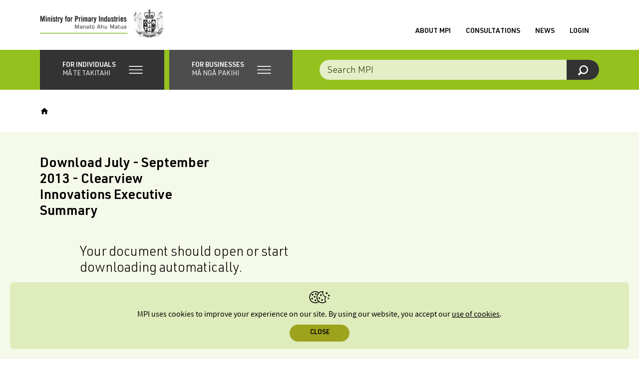

--- FILE ---
content_type: text/html; charset=utf-8
request_url: https://www.mpi.govt.nz/dmsdocument/2568-July-September-2013-Clearview-Innovations-Executive-Summary/sitemap
body_size: 91251
content:
<!DOCTYPE html>
<html lang="en-NZ">
<head>
    <meta http-equiv="X-UA-Compatible" content="IE=edge"/>
    <base href="https://www.mpi.govt.nz"/>
	<!-- Includes/MetaTags -->


	<title>NZ Government</title>
	
	

	<meta name="generator" content="Silverstripe CMS 5.4">
<meta http-equiv="Content-Type" content="text/html; charset=utf-8">
	<meta name="author" content="Ministry for Primary Industries" />
	
	
		
			<meta name="ROBOTS" content="noarchive"/>
		
	



    
    <!-- MPI/DMS/Includes/CustomMetaTags -->
<meta class="swiftype" name="title" data-type="string" content="July - September 2013 - Clearview Innovations Executive Summary [PDF, 12 KB]"/>
<meta class="swiftype" name="published_at" data-type="date" content="2014-41-5"/>
<meta class="swiftype" name="edited_at" data-type="date" content="2025-39-6"/>
<meta class="swiftype" name="document_type" data-type="enum" content="PGP Executive Summary"/>

    <meta class="swiftype" name="body" data-type="text" content="Download July - September 2013 - Clearview Innovations Executive Summary"/>

<meta class="swiftype" name="url" data-type="enum" content="https://www.mpi.govt.nz/dmsdocument/2568-July-September-2013-Clearview-Innovations-Executive-Summary/sitemap"/>

    <meta class="swiftype" data-type="enum" name="link" content="https://www.mpi.govt.nz/dmsdocument/2568-July-September-2013-Clearview-Innovations-Executive-Summary"/>







    <meta class="swiftype" name="subjects" data-type="enum" content="Funding &amp; Programmes" />

    <meta class="swiftype" name="subjects" data-type="enum" content="Primary Growth Partnership" />

    <meta class="swiftype" name="subjects" data-type="enum" content="Primary Growth Partnership Programmes" />


    <meta class="swiftype" name="subjects" data-type="enum" content="Primary Growth Partnership Programmes" />

    <meta class="swiftype" name="subjects" data-type="enum" content="Funding &amp; Programmes" />

    <meta class="swiftype" name="subjects" data-type="enum" content="Primary Growth Partnership" />

    
    <!-- Includes/MobileTags -->

<!-- iconry -->
<link rel="icon" sizes="any" href="/_resources/client/dist/icons/mpi-favicon.ico?m=1769102370">
<link rel="icon" href="/_resources/client/dist/icons/mpi-favicon-vector.svg?m=1769102370" type="image/svg+xml">
<link rel="apple-touch-icon" href="/_resources/client/dist/icons/mpi-favicon-180x180.png?m=1769102370">

<!-- mobile directives -->
<meta name="viewport" content="width=device-width, height=device-height, initial-scale=1.0, maximum-scale=10.0, minimum-scale=.25, user-scalable=yes"/>
<meta name="apple-mobile-web-app-capable" content="yes"/>
<meta name="apple-mobile-web-app-status-bar-style" content="black"/>

<link rel="manifest" href="/_resources/client/dist/icons/site.webmanifest?m=1769102370">


    <!-- Includes/SocialTags -->

	
	<!-- Facebook Open Graph Markup -->
	
		<meta property="og:title" content="NZ Government" />
		<meta property="og:site_name" content="NZ Government" />
	

	<meta property="og:type" content="article" />

	

	
        <meta property="og:image" content="https://www.mpi.govt.nz/assets/media-releases/MPI-Fern-Green-line.png?m=1628821966" />
	

	
		<meta property="og:url" content="https://www.mpi.govt.nz/document-direct" />
	

	<!-- Twitter Open Graph Markup -->
	<meta name="twitter:card" content="summary_large_image" />
	<meta name="twitter:site" content="@MPI_NZ" />
	<meta name="twitter:creator" content="@MPI_NZ" />

	
		<meta name="twitter:title" content="NZ Government" />
	

	
	
	
		<meta name="twitter:image" content="https://www.mpi.govt.nz/assets/media-releases/MPI-Fern-Green-line.png?m=1628821966" />
	

	
		<meta name="twitter:url" content="https://www.mpi.govt.nz/document-direct" />
	



    

<style>
    /** loops through all branches and generates css customised for each branch code */
    /** current branch: MPI **/

	/** when these variables work, you can find and replace to set them in the code **/

	/** solid fill color - #9AB7BE
	#9AB7BE

	light tint fill color - #F5F8F9
	#F5F8F9

	darker tint fill color - #E1E9EC
	#E1E9EC

	lines on light tint fill - #CDDBDF
	#CDDBDF

	lines on darker tint color - #B8CDD2
	#B8CDD2
	**/

	.branch-brisen::-webkit-scrollbar-track {
		box-shadow: inset 0 0 6px #F5F8F9;
	}

	.branch-brisen::-webkit-scrollbar-thumb {
		background-color: #9AB7BE;
		border-radius: 20px;
	}

	.branch-brisen .select2-results__options::-webkit-scrollbar-track {
		box-shadow: inset 0 0 6px #F5F8F9;
	}
	.branch-brisen .select2-results__options::-webkit-scrollbar-thumb {
		background-color: #9AB7BE;
	}

	.branch-brisen .ckan-registry .ckan-registry__filters {
        background: #F5F8F9;
	}

	.branch-brisen .ckan-registry table thead tr th {
		background: #E1E9EC;
	}

	.branch-brisen .ckan-registry .ckan-registry__other-actions a,
	.branch-brisen .ckan-registry .ckan-registry__other-actions .ckan-registry__button,
	.branch-brisen .ckan-registry .ckan-registry__export a,
	.branch-brisen .ckan-registry .ckan-registry__export .ckan-registry__button {
		border: 1px solid #9AB7BE;
	}

	.branch-brisen .ckan-registry .ckan-registry__other-actions a:hover,
	.branch-brisen .ckan-registry .ckan-registry__other-actions .ckan-registry__button:hover,
	.branch-brisen .ckan-registry .ckan-registry__other-actions a:focus,
	.branch-brisen .ckan-registry .ckan-registry__other-actions .ckan-registry__button:focus,
	.branch-brisen .ckan-registry .ckan-registry__export a:hover,
	.branch-brisen .ckan-registry .ckan-registry__export .ckan-registry__button:hover,
	.branch-brisen .ckan-registry .ckan-registry__export a:focus,
	.branch-brisen .ckan-registry .ckan-registry__export .ckan-registry__button:focus {
		background: #E1E9EC;
	}

	.branch-brisen .ckan-registry__pagination .btn:hover,
	.branch-brisen .ckan-registry__pagination .btn:focus {
		background: #E1E9EC;
	}

	.branch-brisen .ckan-registry__back-link,
	.branch-brisen .ckan-registry__back-link {
		border: 1px solid #9AB7BE;
	}

	.branch-brisen .ckan-registry__back-link:hover,
	.branch-brisen .ckan-registry__back-link:focus {
		background: #E1E9EC;
	}


	.branch-brisen .richtext table th,
	.branch-brisen .richtext table thead tr td,
	.branch-brisen .richtext table thead tr th {
		background: #E1E9EC;
	}

	.branch-brisen .flcr_container table thead tr th,
	.branch-brisen .richtext .flcr_container table thead tr th
	.branch-brisen .flcr_container .richtext table thead tr th {
		background: #B8CDD2;
	}

	.branch-brisen .richtext figure figcaption,
	.branch-brisen .richtext figure caption,
	.branch-brisen .richtext figure .caption,
	.branch-brisen .richtext .captionImage figcaption,
	.branch-brisen .richtext .captionImage caption,
	.branch-brisen .richtext .captionImage .caption {
		border-bottom-color: #9AB7BE;
	}
	.sitemap .underlined-heading.branch-brisen:after {
		color: #9AB7BE;
	}

	.branch-brisen .flcr_container .richtext table thead tr {
		background: #9AB7BE;
	}



	.branch-brisen .richtext table thead tr td:after,
	.branch-brisen .richtext table thead tr th:after {
		background: #9AB7BE;
	}

	.audience-nav .branch-brisen.underlined-heading:after {
		color: #9AB7BE;
	}
	.audience-nav a:hover .branch-brisen.underlined-heading:after {
		color: #E1E9EC;
	}
	.branch-brisen .snippet__bottom-bio + .snippet__bottom-extra a.btn:hover,
	.branch-brisen .snippet__bottom-bio + .snippet__bottom-extra a.btn:active,
	.branch-brisen .snippet__bottom-bio + .snippet__bottom-extra a.btn:focus {
        background: #F5F8F9;
    }

	.branch-brisen .grid-snippets .snippet > a .underlined-heading:after {
		color: #9AB7BE;
	}
	.branch-brisen .grid-snippets .snippet > a:hover .underlined-heading:after {
		color: #E1E9EC;
	}

	.branch-brisen .wrapper-404 .bg-tertiary {
		background: #F5F8F9;
	}

	.branch-brisen .mpi-login-utility .btn {
		border-color: black;
	}

	.branch-brisen .video .caption {
		border-color: #9AB7BE;
	}

	.branch-brisen .richtext blockquote:before,
	.branch-brisen .richtext blockquote:after {
		color: #9AB7BE;
	}

	.branch-brisen .richtext blockquote {
		border-color: #9AB7BE;
	}

	.branch-brisen .richtext .documentLink,
	.branch-brisen .richtext .feature-doc a,
	.branch-brisen .richtext .feature-doc a,
	.branch-brisen .documentLink,
	.branch-brisen .feature-doc a,
	.branch-brisen .feature-link a {
		border-color: #9AB7BE;
	}

	.branch-brisen .richtext .documentLink:before,
	.branch-brisen .richtext .feature-doc a:before,
	.branch-brisen .richtext .feature-doc a:before,
	.branch-brisen .documentLink:before,
	.branch-brisen .feature-doc a:before,
	.branch-brisen .feature-link a:before {
    background: #9AB7BE;
	}

	.branch-brisen .expandable .step__heading .step__count {
		color: #000;
	}

	.branch-brisen .expandable .step__heading .step__count span::before {
		background-color: #000;
	}

	.branch-brisen .expandable__heading-toggle {
		background-color: #9AB7BE;
	}

	.branch-brisen .expandable__heading:hover,
	.branch-brisen .expandable__heading:active,
	.branch-brisen .expandable__heading:focus {
		background-color: #F5F8F9;
	}


	.branch-brisen .richtext figure figcaption,
	.branch-brisen .richtext figure caption,
	.branch-brisen .richtext .captionImage figcaption,
	.branch-brisen .richtext .captionImage caption {
		border-color: #9AB7BE;
	}

	#audience-navigation .audience_dropdown_container .submenu_list li.brisen-nav-color .submenu_item--title .submenu_item--title_style:after {
		color: #9AB7BE;
	}
	#audience-navigation .audience_dropdown_container .submenu_list li.brisen-nav-color .submenu_item--dropdown {
		background-color: #9AB7BE;
	}
	#audience-navigation .audience_dropdown_container .submenu_list li.brisen-nav-color .submenu_item--title:hover .submenu_item--title_style:before,
	#audience-navigation .audience_dropdown_container .submenu_list li.brisen-nav-color .submenu_item--title:hover .submenu_item--title_style:after {
		color: #E1E9EC;
	}
	#audience-navigation .audience_dropdown_container .submenu_list li.brisen-nav-color .submenu_item--dropdown:hover {
		background-color: #E1E9EC;
	}
	.mobileMenu__branchItem.brisen span {
		border-color: #9AB7BE;
	}
	.mobileMenu__branchItem.current.brisen:before,
	.mobileMenu__branchItem.current.brisen + .mobileMenu__subItems .current:before {
		background-color: #9AB7BE;
	}
	.mobileMenu__mainItem.current.brisen:after, 
	.mobileMenu__mainItem.current.mobileMenu__branchItem.brisen:after,
	.mobileMenu__mainItem.current.brisen + .mobileMenu__subItems .current:after {
		background-color: #9AB7BE;
	}
	.branch-brisen .sidebar .underlined-heading:after  {
		color:  #9AB7BE;
	}
	.wrapper .underlined-heading.underlined-heading__override-branch-brisen:after {
		color: #9AB7BE;
	}
	.branch-brisen .breadcrumb-branch-logo {
		border-bottom-color: #9AB7BE;
	}
	.branch-brisen .table {
		border-top-color: #E1E9EC;
	}
	.branch-brisen .table__th-col:before {
		background: #9AB7BE;
	}

	.branch-brisen .table__tr {
		border-bottom-color: #9AB7BE;
	}

	.branch-brisen .table__tr-total {
		background: #9AB7BE;
	}


	.branch-brisen .win2d_outcomes .process-step.closed header .processStep__expandIcon .processStep__expandIcon--plus,
	.branch-brisen .win2d_outcomes .process-step.closed header .processStep__expandIcon .processStep__expandIcon--minus,
	.branch-brisen .win2d_outcomes .process-step.closed header .processStep__expandIcon .processStep__expandIcon--plus,

	.branch-brisen .process-step header:hover .processStep__expandIcon .processStep__expandIcon--plus,
	.branch-brisen .process-step header:hover .processStep__expandIcon .processStep__expandIcon--minus,
	.branch-brisen .process-step header:focus .processStep__expandIcon .processStep__expandIcon--plus,
	.branch-brisen .process-step header:focus .processStep__expandIcon .processStep__expandIcon--minus,
	.branch-brisen .process-step header:active .processStep__expandIcon .processStep__expandIcon--plus,
	.branch-brisen .process-step header:active .processStep__expandIcon .processStep__expandIcon--minus,
	.branch-brisen .process-step.closed header:hover .processStep__expandIcon .processStep__expandIcon--plus,
	.branch-brisen .process-step.closed header:hover .processStep__expandIcon .processStep__expandIcon--minus,
	.branch-brisen .process-step.closed header:focus .processStep__expandIcon .processStep__expandIcon--plus,
	.branch-brisen .process-step.closed header:focus .processStep__expandIcon .processStep__expandIcon--minus,
	.branch-brisen .process-step.closed header:active .processStep__expandIcon .processStep__expandIcon--plus,
	.branch-brisen .process-step.closed header:active .processStep__expandIcon .processStep__expandIcon--minus,
	.branch-brisen .processStep.open .processStep__expandIcon .processStep__expandIcon--plus,
	.branch-brisen .processStep.open .processStep__expandIcon .processStep__expandIcon--minus,
	.branch-brisen .win2d a.action,
	.branch-brisen .win2d_page a.action,
	.branch-brisen .win2d_review a.action,
	.branch-brisen .win2d_outcome a.action,
	.branch-brisen .win2d .win2d_progress_bar .progress-bar,
	.branch-brisen .win2d_page .win2d_progress_bar .progress-bar,
	.branch-brisen .win2d_review .win2d_progress_bar .progress-bar,
	.branch-brisen .win2d_outcome .win2d_progress_bar .progress-bar,
	.branch-brisen .win2d .win2d_navigation-next,
	.branch-brisen .win2d_page .win2d_navigation-next,
	.branch-brisen .win2d_review .win2d_navigation-next,
	.branch-brisen .win2d_outcome .win2d_navigation-next,
	.branch-brisen .win2d .win2d_navigation-address-next,

	.branch-brisen .win2d a.action,
	.branch-brisen .win2d .win2d_navigation-next,
	.branch-brisen .win2d .win2d_navigation-address-next,
	.branch-brisen .win2d_page a.action,
	.branch-brisen .win2d_page .win2d_navigation-next,
	.branch-brisen .win2d_page .win2d_navigation-address-next,
	.branch-brisen .win2d_review a.action,
	.branch-brisen .win2d_review .win2d_navigation-next,
	.branch-brisen .win2d_review .win2d_navigation-address-next,
	.branch-brisen .win2d_outcome a.action,
	.branch-brisen .win2d_outcome .win2d_navigation-next,
	.branch-brisen .win2d_outcome .win2d_navigation-address-next,
	.branch-brisen .win2d_outcome .win2d_navigation-restart__link,
	.branch-brisen .win2d button,
	.branch-brisen .win2d_page button,
	.branch-brisen .win2d_review button,
	.branch-brisen .win2d_outcome button {
		background-color:  #9AB7BE;
	}
	.branch-brisen .win2d .win2d_progress_bar:before,
	.branch-brisen .win2d .win2d_progress_bar:after,
	.branch-brisen .win2d_page .win2d_progress_bar:before,
	.branch-brisen .win2d_page .win2d_progress_bar:after,
	.branch-brisen .win2d_review .win2d_progress_bar:before,
	.branch-brisen .win2d_review .win2d_progress_bar:after,
	.branch-brisen .win2d_outcome .win2d_progress_bar:before,
	.branch-brisen .win2d_outcome .win2d_progress_bar:after {
		color:  #9AB7BE;
	}

	.branch-brisen .process-step header:hover,
	.branch-brisen .process-step header:focus,
	.branch-brisen .process-step header:active,
	.branch-brisen .process-step.closed header:hover,
	.branch-brisen .process-step.closed header:focus,
	.branch-brisen .process-step.closed header:active,
	.branch-brisen .processStep .processStep__expandIcon--plus,
	.branch-brisen .processStep .processStep__expandIcon--minus,
	.branch-brisen .process-step.open header,

	.branch-brisen .win2d_outcomes .process-step.closed header,
	.branch-brisen .win2d_outcomes .process-step.closed header,
	.branch-brisen .win2d_outcomes .process-step.closed header,

	.branch-brisen .win2d a.action[disabled],
	.branch-brisen .win2d .win2d_navigation-next[disabled],
	.branch-brisen .win2d .win2d_navigation-address-next[disabled],
	.branch-brisen .win2d .win2d_navigation-restart__link[disabled],
	.branch-brisen .win2d_page a.action[disabled],
	.branch-brisen .win2d_page .win2d_navigation-next[disabled],
	.branch-brisen .win2d_page .win2d_navigation-address-next[disabled],
	.branch-brisen .win2d_page .win2d_navigation-restart__link[disabled],
	.branch-brisen .win2d_review a.action[disabled],
	.branch-brisen .win2d_review .win2d_navigation-next[disabled],
	.branch-brisen .win2d_review .win2d_navigation-address-next[disabled],
	.branch-brisen .win2d_review .win2d_navigation-restart__link[disabled],
	.branch-brisen .win2d_outcome a.action[disabled],
	.branch-brisen .win2d_outcome .win2d_navigation-next[disabled],
	.branch-brisen .win2d_outcome .win2d_navigation-address-next[disabled],
	.branch-brisen .win2d_outcome .win2d_navigation-restart__link[disabled] {
		background-color: #E1E9EC;
	}
	.branch-brisen .win2d_master .container,
	.branch-brisen .win2d_master .win2d,
	.branch-brisen .win2d_master .win2d_page,
	.branch-brisen .win2d_master .win2d_review,
	.branch-brisen .win2d_master .win2d_outcome,
	.branch-brisen .win2d_master .win2d_form-address-lookup,
	.branch-brisen .win2d,
	.branch-brisen .win2d_page,
	.branch-brisen .win2d_review,
	.branch-brisen .win2d_outcome,
	.branch-brisen .processStep.open,
	.branch-brisen .process-step header,
	.branch-brisen .process-step.closed header {
		background-color: #F5F8F9;
	}

	.branch-brisen .win2d a.action:hover,
	.branch-brisen .win2d a.action:active,
	.branch-brisen .win2d a.action:focus,
	.branch-brisen .win2d .actions button:hover,
	.branch-brisen .win2d .actions button:active,
	.branch-brisen .win2d .actions button:focus,
	.branch-brisen .win2d_page a.action:hover,
	.branch-brisen .win2d_page a.action:active,
	.branch-brisen .win2d_page a.action:focus,
	.branch-brisen .win2d_review a.action:hover,
	.branch-brisen .win2d_review a.action:active,
	.branch-brisen .win2d_review a.action:focus,
	.branch-brisen .win2d_outcome a.action:hover,
	.branch-brisen .win2d_outcome a.action:active,
	.branch-brisen .win2d_outcome a.action:focus,
	.branch-brisen .win2d .win2d_navigation-next:hover,
	.branch-brisen .win2d .win2d_navigation-next:focus,
	.branch-brisen .win2d .win2d_navigation-next:active,
	.branch-brisen .win2d .win2d_navigation-address-next:hover,
	.branch-brisen .win2d .win2d_navigation-address-next:active,
	.branch-brisen .win2d .win2d_navigation-address-next:focus {
		background-color: #E1E9EC;
	}

	.branch-brisen .win2d .process-step .process-detail .win2d_outcome .foodPlanIcon--know + p:after,
	.branch-brisen .win2d .process-step .process-detail .win2d_outcome .foodPlanIcon--know + .foodPlanIcon__icon + p:after,
	.branch-brisen .win2d .process-step .process-detail .win2d_outcome .foodPlanIcon--know + .foodPlanIcon__icon + .foodPlanIcon__icon + p:after,
	.branch-brisen .win2d .process-step .process-detail .win2d_outcome .foodPlanIcon--show + p:after,
	.branch-brisen .win2d .process-step .process-detail .win2d_outcome .foodPlanIcon--show + .foodPlanIcon__icon + p:after,
	.branch-brisen .win2d .process-step .process-detail .win2d_outcome .foodPlanIcon--show + .foodPlanIcon__icon + .foodPlanIcon__icon + p:after,
	.branch-brisen .win2d .process-step .process-detail .win2d_outcome .foodPlanIcon--do + p:after,
	.branch-brisen .win2d .process-step .process-detail .win2d_outcome .foodPlanIcon--do + .foodPlanIcon__icon + p:after,
	.branch-brisen .win2d .process-step .process-detail .win2d_outcome .foodPlanIcon--do + .foodPlanIcon__icon + .foodPlanIcon__icon + p:after,
	.branch-brisen .win2d .process-step .process-detail .win2d_outcome .foodPlanIcon__icon--know + p:after,
	.branch-brisen .win2d .process-step .process-detail .win2d_outcome .foodPlanIcon__icon--know + .foodPlanIcon__icon + p:after,
	.branch-brisen .win2d .process-step .process-detail .win2d_outcome .foodPlanIcon__icon--know + .foodPlanIcon__icon + .foodPlanIcon__icon + p:after,
	.branch-brisen .win2d .process-step .process-detail .win2d_outcome .foodPlanIcon__icon--show + p:after,
	.branch-brisen .win2d .process-step .process-detail .win2d_outcome .foodPlanIcon__icon--show + .foodPlanIcon__icon + p:after,
	.branch-brisen .win2d .process-step .process-detail .win2d_outcome .foodPlanIcon__icon--show + .foodPlanIcon__icon + .foodPlanIcon__icon + p:after,
	.branch-brisen .win2d .process-step .process-detail .win2d_outcome .foodPlanIcon__icon--do + p:after,
	.branch-brisen .win2d .process-step .process-detail .win2d_outcome .foodPlanIcon__icon--do + .foodPlanIcon__icon + p:after,
	.branch-brisen .win2d .process-step .process-detail .win2d_outcome .foodPlanIcon__icon--do + .foodPlanIcon__icon + .foodPlanIcon__icon + p:after,
	.branch-brisen .win2d_page .process-step .process-detail .win2d_outcome .foodPlanIcon--know + p:after,
	.branch-brisen .win2d_page .process-step .process-detail .win2d_outcome .foodPlanIcon--know + .foodPlanIcon__icon + p:after,
	.branch-brisen .win2d_page .process-step .process-detail .win2d_outcome .foodPlanIcon--know + .foodPlanIcon__icon + .foodPlanIcon__icon + p:after,
	.branch-brisen .win2d_page .process-step .process-detail .win2d_outcome .foodPlanIcon--show + p:after,
	.branch-brisen .win2d_page .process-step .process-detail .win2d_outcome .foodPlanIcon--show + .foodPlanIcon__icon + p:after,
	.branch-brisen .win2d_page .process-step .process-detail .win2d_outcome .foodPlanIcon--show + .foodPlanIcon__icon + .foodPlanIcon__icon + p:after,
	.branch-brisen .win2d_page .process-step .process-detail .win2d_outcome .foodPlanIcon--do + p:after,
	.branch-brisen .win2d_page .process-step .process-detail .win2d_outcome .foodPlanIcon--do + .foodPlanIcon__icon + p:after,
	.branch-brisen .win2d_page .process-step .process-detail .win2d_outcome .foodPlanIcon--do + .foodPlanIcon__icon + .foodPlanIcon__icon + p:after,
	.branch-brisen .win2d_page .process-step .process-detail .win2d_outcome .foodPlanIcon__icon--know + p:after,
	.branch-brisen .win2d_page .process-step .process-detail .win2d_outcome .foodPlanIcon__icon--know + .foodPlanIcon__icon + p:after,
	.branch-brisen .win2d_page .process-step .process-detail .win2d_outcome .foodPlanIcon__icon--know + .foodPlanIcon__icon + .foodPlanIcon__icon + p:after,
	.branch-brisen .win2d_page .process-step .process-detail .win2d_outcome .foodPlanIcon__icon--show + p:after,
	.branch-brisen .win2d_page .process-step .process-detail .win2d_outcome .foodPlanIcon__icon--show + .foodPlanIcon__icon + p:after,
	.branch-brisen .win2d_page .process-step .process-detail .win2d_outcome .foodPlanIcon__icon--show + .foodPlanIcon__icon + .foodPlanIcon__icon + p:after,
	.branch-brisen .win2d_page .process-step .process-detail .win2d_outcome .foodPlanIcon__icon--do + p:after,
	.branch-brisen .win2d_page .process-step .process-detail .win2d_outcome .foodPlanIcon__icon--do + .foodPlanIcon__icon + p:after,
	.branch-brisen .win2d_page .process-step .process-detail .win2d_outcome .foodPlanIcon__icon--do + .foodPlanIcon__icon + .foodPlanIcon__icon + p:after,
	.branch-brisen .win2d_review .process-step .process-detail .win2d_outcome .foodPlanIcon--know + p:after,
	.branch-brisen .win2d_review .process-step .process-detail .win2d_outcome .foodPlanIcon--know + .foodPlanIcon__icon + p:after,
	.branch-brisen .win2d_review .process-step .process-detail .win2d_outcome .foodPlanIcon--know + .foodPlanIcon__icon + .foodPlanIcon__icon + p:after,
	.branch-brisen .win2d_review .process-step .process-detail .win2d_outcome .foodPlanIcon--show + p:after,
	.branch-brisen .win2d_review .process-step .process-detail .win2d_outcome .foodPlanIcon--show + .foodPlanIcon__icon + p:after,
	.branch-brisen .win2d_review .process-step .process-detail .win2d_outcome .foodPlanIcon--show + .foodPlanIcon__icon + .foodPlanIcon__icon + p:after,
	.branch-brisen .win2d_review .process-step .process-detail .win2d_outcome .foodPlanIcon--do + p:after,
	.branch-brisen .win2d_review .process-step .process-detail .win2d_outcome .foodPlanIcon--do + .foodPlanIcon__icon + p:after,
	.branch-brisen .win2d_review .process-step .process-detail .win2d_outcome .foodPlanIcon--do + .foodPlanIcon__icon + .foodPlanIcon__icon + p:after,
	.branch-brisen .win2d_review .process-step .process-detail .win2d_outcome .foodPlanIcon__icon--know + p:after,
	.branch-brisen .win2d_review .process-step .process-detail .win2d_outcome .foodPlanIcon__icon--know + .foodPlanIcon__icon + p:after,
	.branch-brisen .win2d_review .process-step .process-detail .win2d_outcome .foodPlanIcon__icon--know + .foodPlanIcon__icon + .foodPlanIcon__icon + p:after,
	.branch-brisen .win2d_review .process-step .process-detail .win2d_outcome .foodPlanIcon__icon--show + p:after,
	.branch-brisen .win2d_review .process-step .process-detail .win2d_outcome .foodPlanIcon__icon--show + .foodPlanIcon__icon + p:after,
	.branch-brisen .win2d_review .process-step .process-detail .win2d_outcome .foodPlanIcon__icon--show + .foodPlanIcon__icon + .foodPlanIcon__icon + p:after,
	.branch-brisen .win2d_review .process-step .process-detail .win2d_outcome .foodPlanIcon__icon--do + p:after,
	.branch-brisen .win2d_review .process-step .process-detail .win2d_outcome .foodPlanIcon__icon--do + .foodPlanIcon__icon + p:after,
	.branch-brisen .win2d_review .process-step .process-detail .win2d_outcome .foodPlanIcon__icon--do + .foodPlanIcon__icon + .foodPlanIcon__icon + p:after,
	.branch-brisen .win2d_outcome .process-step .process-detail .win2d_outcome .foodPlanIcon--know + p:after,
	.branch-brisen .win2d_outcome .process-step .process-detail .win2d_outcome .foodPlanIcon--know + .foodPlanIcon__icon + p:after,
	.branch-brisen .win2d_outcome .process-step .process-detail .win2d_outcome .foodPlanIcon--know + .foodPlanIcon__icon + .foodPlanIcon__icon + p:after,
	.branch-brisen .win2d_outcome .process-step .process-detail .win2d_outcome .foodPlanIcon--show + p:after,
	.branch-brisen .win2d_outcome .process-step .process-detail .win2d_outcome .foodPlanIcon--show + .foodPlanIcon__icon + p:after,
	.branch-brisen .win2d_outcome .process-step .process-detail .win2d_outcome .foodPlanIcon--show + .foodPlanIcon__icon + .foodPlanIcon__icon + p:after,
	.branch-brisen .win2d_outcome .process-step .process-detail .win2d_outcome .foodPlanIcon--do + p:after,
	.branch-brisen .win2d_outcome .process-step .process-detail .win2d_outcome .foodPlanIcon--do + .foodPlanIcon__icon + p:after,
	.branch-brisen .win2d_outcome .process-step .process-detail .win2d_outcome .foodPlanIcon--do + .foodPlanIcon__icon + .foodPlanIcon__icon + p:after,
	.branch-brisen .win2d_outcome .process-step .process-detail .win2d_outcome .foodPlanIcon__icon--know + p:after,
	.branch-brisen .win2d_outcome .process-step .process-detail .win2d_outcome .foodPlanIcon__icon--know + .foodPlanIcon__icon + p:after,
	.branch-brisen .win2d_outcome .process-step .process-detail .win2d_outcome .foodPlanIcon__icon--know + .foodPlanIcon__icon + .foodPlanIcon__icon + p:after,
	.branch-brisen .win2d_outcome .process-step .process-detail .win2d_outcome .foodPlanIcon__icon--show + p:after,
	.branch-brisen .win2d_outcome .process-step .process-detail .win2d_outcome .foodPlanIcon__icon--show + .foodPlanIcon__icon + p:after,
	.branch-brisen .win2d_outcome .process-step .process-detail .win2d_outcome .foodPlanIcon__icon--show + .foodPlanIcon__icon + .foodPlanIcon__icon + p:after,
	.branch-brisen .win2d_outcome .process-step .process-detail .win2d_outcome .foodPlanIcon__icon--do + p:after,
	.branch-brisen .win2d_outcome .process-step .process-detail .win2d_outcome .foodPlanIcon__icon--do + .foodPlanIcon__icon + p:after,
	.branch-brisen .win2d_outcome .process-step .process-detail .win2d_outcome .foodPlanIcon__icon--do + .foodPlanIcon__icon + .foodPlanIcon__icon + p:after {
		background-color: #B8CDD2;
	}

	.branch-brisen .win2d_outcomes .process-step.closed:hover header {
		background-color: #B8CDD2;
	}

	.branch-brisen .win2d_outcomes .processStep.open,
	.branch-brisen .win2d_outcomes .processStep.open .win2d_outcome {
		background-color: #B8CDD2;
	}

	.branch-brisen .footer {
		background: #F5F8F9;
	}
	.branch-brisen .footer__top {
		background: #9AB7BE;
	}
	.branch-brisen .footer__top:hover,
	.branch-brisen .footer__top:focus,
	.branch-brisen .footer__top:active {
		background: #E1E9EC;
	}

	.branch-brisen .footer__feedback,
	.branch-brisen .footer__feedback.footer__intro-item:first-of-type {
		border-top-color: #CDDBDF;
	}
	.branch-brisen .footer__nav li:nth-child(1) {
		border-top-color: #CDDBDF;
	}
	.branch-brisen .footer__nav li:nth-child(5) {
		border-top-color: #CDDBDF;
	}
	.branch-brisen .footer__social {
			border-top-color: #CDDBDF;
	}


	.branch-brisen .rounded__bg-primary {
		background: #9AB7BE;
	}

	.branch-brisen .rounded__b-primary {
		border-color: #9AB7BE;
	}

	.branch-brisen .rounded__bg-secondary {
		background: #9AB7BE;
	}

	.branch-brisen .rounded__b-secondary {
		border-color: #9AB7BE;
	}

	.branch-brisen .rounded__bg-tertiary {
		background: #9AB7BE;
	}

	.branch-brisen .rounded__b-tertiary {
		border-color: #9AB7BE;
	}

	.branch-brisen .banner__bullets li a,
	.branch-brisen .banner__bullets li .lozenge {
		background: #F5F8F9;
	}

	.branch-brisen .banner__bullets li a:hover,
	.branch-brisen .banner__bullets li a:focus,
	.branch-brisen .banner__bullets li a:active {
    background: #CDDBDF;
	}

	.branch-brisen .banner__bullets li:nth-child(even) a,
	.branch-brisen .banner__bullets li:nth-child(even) .lozenge {
		background: #CDDBDF;
	}

	.branch-brisen .banner__bullets li:nth-child(even) a:hover,
	.branch-brisen .banner__bullets li:nth-child(even) a:focus,
	.branch-brisen .banner__bullets li:nth-child(even) a:active {
    	background: #F5F8F9;
  	}


	.branch-brisen .slick-prev,
	.branch-brisen .slick-next {
		background-color: #9AB7BE;
	}

	.branch-brisen .slick-prev:hover,
	.branch-brisen .slick-prev:active,
	.branch-brisen .slick-prev:focus,
	.branch-brisen .slick-next:hover,
	.branch-brisen .slick-next:active,
	.branch-brisen .slick-next:focus {
		background-color: #B8CDD2;
	}

	.branch-brisen .expandable-open .step__heading:before {
		background: #9AB7BE;
	}

	.branch-brisen .bg-primary {
		background: #9AB7BE;
	}

	.branch-brisen .bg-secondary {
		background: #F5F8F9;
	}

	.branch-brisen .bg-tertiary {
		background: #E1E9EC;
	}

	.branch-brisen .breadcrumbs {
		border-bottom-color: #9AB7BE;
	}

	.branch-brisen .breadcrumbs li span, .branch-brisen .breadcrumbs li a span {
		border-bottom-color: #9AB7BE;
	}

	.branch-brisen .btn {
		border-color: #9AB7BE;
	}

	.branch-brisen .otp-nav {
		border-color: #F5F8F9;
	}

	.branch-brisen .otp-nav #onThisPageTitle:before {
		border-left-color: #9AB7BE;
	}

	.branch-brisen .win2d-btn:hover,
	.branch-brisen .win2d-btn:focus,
	.branch-brisen .win2d-btn:active {
		background: #F5F8F9;
	}

	.branch-brisen .richtext.special-links > .link {
		border-color: #9AB7BE;
	}

	.branch-brisen .richtext.special-links > .link:before {
		background: #9AB7BE;
	}

	.branch-brisen .border-t {
		border-top-color:  #CDDBDF;
	}

	.branch-brisen .border-b {
		border-bottom-color:  #CDDBDF;
	}

	.branch-brisen .border-l {
		border-left-color:  #CDDBDF;
	}

	.branch-brisen .border-r {
		border-right-color:  #CDDBDF;
	}


	.branch-brisen .bg-tertiary .border-t {
		border-top-color:  #B8CDD2;
	}

	.branch-brisen .bg-tertiary .border-b {
		border-bottom-color:  #B8CDD2;
	}

	.branch-brisen .bg-tertiary .border-l {
		border-left-color:  #B8CDD2;
	}

	.branch-brisen .bg-tertiary .border-r {
		border-right-color:  #B8CDD2;
	}



	.branch-brisen .dstPage #dst-question-wrapper,
	.branch-brisen .dstWrapperPage  #dst-question-wrapper {
		background: #F5F8F9;
	}

	.branch-brisen .dstPage #dst-start-content,
	.branch-brisen .dstWrapperPage #dst-start-content {
		border-top-color:  #CDDBDF;
		border-bottom-color:  #CDDBDF;
	}

	.branch-brisen .dstPage .dst-back-links--topRow,
	.branch-brisen .dstWrapperPage .dst-back-links--topRow{
		border-bottom-color:  #CDDBDF;
	}

	.branch-brisen .dstPage .dst-back-links--bottomRow,
	.branch-brisen .dstWrapperPage .dst-back-links--bottomRow {
		border-top-color:  #CDDBDF;
	}


	.branch-brisen .dstPage #dst-print a,
	.branch-brisen .dstPage #dst-print .button,
    .branch-brisen .dstPage .dst-answer-options a,
	.branch-brisen .dstPage .dst-answer-options .button,
    .branch-brisen .dstPage .dst-back-links a,
	.branch-brisen .dstPage .dst-back-links .button,
	.branch-brisen .dstWrapperPage #dst-print a,
	.branch-brisen .dstWrapperPage #dst-print .button,
    .branch-brisen .dstWrapperPage .dst-answer-options a,
	.branch-brisen .dstWrapperPage .dst-answer-options .button,
    .branch-brisen .dstWrapperPage .dst-back-links a,
	.branch-brisen .dstWrapperPage .dst-back-links .button,
	.branch-brisen .dstWrapperPage .dst-start-list li  a,
	.branch-brisen .dstWrapperPage #dst-header #dst-journeys-list > .button {
		border-color: #E1E9EC;
		background: #E1E9EC;
	}



	.branch-brisen .dstPage #dst-print a:hover,
	.branch-brisen .dstPage #dst-print .button:hover,
    .branch-brisen .dstPage .dst-answer-options a:hover,
	.branch-brisen .dstPage .dst-answer-options .button:hover,
    .branch-brisen .dstPage .dst-back-links a:hover,
	.branch-brisen .dstPage .dst-back-links .button:hover,
	.branch-brisen .dstWrapperPage #dst-print a:hover,
	.branch-brisen .dstWrapperPage #dst-print .button:hover,
    .branch-brisen .dstWrapperPage .dst-answer-options a:hover,
	.branch-brisen .dstWrapperPage .dst-answer-options .button:hover,
    .branch-brisen .dstWrapperPage .dst-back-links a:hover,
	.branch-brisen .dstWrapperPage .dst-back-links .button:hover,
	.branch-brisen .dstWrapperPage .dst-start-list li a:hover,
	.branch-brisen .dstWrapperPage #dst-header #dst-journeys-list > .button:hover {
		background: #9AB7BE;
		color: Black;
	}

	.branch-brisen .dstPage table tbody tr,
	.branch-brisen .dstWrapperPage table tbody tr {
		border-bottom-color: #9AB7BE;
	}

	.branch-brisen form input[type=radio]:checked,
	.branch-brisen form input[type=checkbox]:checked,
	.branch-brisen .form input[type=radio]:checked,
	.branch-brisen .form input[type=checkbox]:checked {
		background-color: #9AB7BE;
	}

	.branch-brisen form input[type=radio]:checked, form input[type=checkbox]:checked,
	.branch-brisen .userform .optionset .middleColumn input[type=radio]:checked,
	.branch-brisen .userform .optionset .middleColumn input[type=checkbox]:checked {
		background-color: #9AB7BE;
	}

	.branch-brisen .form-element__form {
		background: #F5F8F9;
	}

	.branch-brisen .userform legend {
		text-decoration-color:  #9AB7BE;
		border-bottom-color: #9AB7BE;
	}

	.branch-brisen .sidebar {
		border-top-color: #9AB7BE;
		border-bottom-color: #9AB7BE;
	}
	.branch-brisen .sidebar nav ul li.current a.underlined-heading span {
		border-bottom-color: #9AB7BE;
	}
	.branch-brisen .sidebar nav ul li.current a.underlined-heading:hover span,
	.branch-brisen .sidebar nav ul li.current a.underlined-heading:focus span,
	.branch-brisen .sidebar nav ul li.current a.underlined-heading:active span {
		border-bottom-color: #000000;
	}

	.branch-brisen .review-date span {
		border-bottom-color: #9AB7BE;
	}


	.branch-brisen .grid-snippets .snippet {
  		border-bottom: 1px solid #CDDBDF;
	}

	.branch-brisen .grid-snippets .snippet:nth-child(1) {
		border-top: 1px solid #CDDBDF;
	}

	.branch-brisen .bg-tertiary .grid-snippets .snippet {
  	border-bottom: 1px solid #B8CDD2;
	}

	.branch-brisen .bg-tertiary .grid-snippets .snippet:nth-child(1) {
		border-top: 1px solid #B8CDD2;
	}
	.branch-brisen .bg-tertiary .grid-snippets .snippet:nth-last-child(1).
	.branch-brisen .grid-snippets .snippet:nth-last-child(1) {
		border-bottom: 1px solid transparent;
	}

	.branch-brisen .slider-articles .snippet {
		border-top: 1px solid #CDDBDF;
		border-left: 1px solid #CDDBDF;
		border-bottom: 1px solid transparent;
	}
	.branch-brisen .bg-tertiary .slider-articles .snippet {
		border-top: 1px solid #B8CDD2;
		border-left: 1px solid #B8CDD2;
		border-bottom: 1px solid transparent;
	}


	.branch-brisen .bg-tertiary .grid-snippets-2col .snippet:nth-child(1),
	.branch-brisen .bg-tertiary .grid-snippets-2col .snippet:nth-child(2) {
		border-top: 1px solid #B8CDD2;
	}
	.branch-brisen .bg-tertiary .grid-snippets-2col .snippet:nth-last-child(1):nth-child(odd),
	.branch-brisen .bg-tertiary .grid-snippets-2col .snippet:nth-last-child(2):nth-child(odd),
	.branch-brisen .bg-tertiary .grid-snippets-2col .snippet:nth-last-child(1):nth-child(even) {
		border-bottom: 1px solid transparent;
	}
	.branch-brisen .grid-snippets-2col .snippet:nth-child(odd) {
		border-right: 1px solid #CDDBDF;
	}

	.branch-brisen .slider-articles .snippet:nth-child(1),
	.branch-brisen .bg-tertiary .slider-articles .snippet:nth-child(1) {
		border-left: 1px solid transparent;
	}

	.grid-snippets.slick-initialized .slick-slide .snippet {
		border-left: 1px solid #DFE6A5;
	}

	.branch-brisen .grid-snippets.slick-initialized .slick-slide .snippet {
		border-left: 1px solid #CDDBDF;
	}

	.grid-snippets.slick-initialized .slick-slide:first-of-type .snippet {
		border-left: 1px solid transparent;
	}

	.branch-brisen .grid-snippets.slick-initialized .slick-slide:first-of-type .snippet {
		border-left: 1px solid transparent;
	}

	.branch-brisen .grid-snippets-2col .snippet:nth-child(1),
	.branch-brisen .grid-snippets-2col .snippet:nth-child(2) {
		border-top: 1px solid #CDDBDF;
	}
	.branch-brisen .grid-snippets-2col .snippet:nth-last-child(1):nth-child(odd),
	.branch-brisen .grid-snippets-2col .snippet:nth-last-child(2):nth-child(odd),
	.branch-brisen .grid-snippets-2col .snippet:nth-last-child(1):nth-child(even) {
		border-bottom: 1px solid transparent;
	}
	.branch-brisen .grid-snippets-2col .snippet:nth-child(odd) {
		border-right: 1px solid #CDDBDF;
	}


	.branch-brisen .richtext .bookmarks {
		background: #F5F8F9;
	}
	.branch-brisen .richtext .bookmarks li:first-of-type h2:first-child:last-child,
	.branch-brisen .richtext .bookmarks li:first-of-type h5:first-child:last-child {
		border-bottom: 1px solid #CDDBDF;
	}

	.branch-brisen .richtext .fancy-email,
	.branch-brisen .richtext .feature-doc,
	.branch-brisen .richtext .feature-link,
	.branch-brisen .feature-doc,
	.branch-brisen .feature-link,
	.branch-brisen .fancy-email {
		border-color: #CDDBDF;
	}

	.branch-brisen .richtext .fancy-email:before,
	.branch-brisen .richtext .feature-doc:before,
	.branch-brisen .richtext .feature-link:before,
	.branch-brisen .feature-doc:before,
	.branch-brisen .feature-link:before,
	.branch-brisen .fancy-email:before {
		background: #CDDBDF;
	}

	.branch-brisen .richtext .simple-document-list li:first-of-type, .simple-document-list li:first-of-type {
		border-top: 1px solid #F5F8F9;
	}

	.branch-brisen .richtext .simple-document-list li:before, .simple-document-list li:before {
		background: #CDDBDF;
	}

	.branch-brisen .richtext .simple-document-list li,
	.branch-brisen .simple-document-list li {
		border-bottom: 1px solid #F5F8F9;
	}

	.branch-brisen .dmsDocument .show-hide {
		background-color: #9AB7BE;
	}

	.branch-brisen .dms-documentset-filter {
		background: #F5F8F9;
	}

	.branch-brisen .dms-documentset-filter .btn {
		border-color: #B8CDD2;
		background: #9AB7BE;
	}

	.branch-brisen .dms-documentset-filter.custom-color--white .btn {
		color: #fff;
	}

	.branch-brisen .dms-documentset-filter.custom-color--white .btn:hover,
	.branch-brisen .dms-documentset-filter.custom-color--white .btn:active,
	.branch-brisen .dms-documentset-filter.custom-color--white .btn:focus {
		color: #000;
	}

	.branch-brisen .dms-documentset-filter.custom-color--white .btn .form-spinner {
		border-top-color: #fff;
		border-right-color: #fff;
		border-left-color: #fff;
	}
	.branch-brisen .dms-documentset .load-more.btn .form-spinner {
		border-top-color: #9AB7BE;
		border-right-color: #9AB7BE;
		border-left-color: #9AB7BE;
	}
	.branch-brisen .dms-documentset .article-list .form-spinner {
		border-bottom-color: #9AB7BE;
	}

	.branch-brisen .dms-documentset-filter .btn:hover,
	.branch-brisen .dms-documentset-filter .btn:active,
	.branch-brisen .dms-documentset-filter .btn:focus {
		background: #B8CDD2;
	}
	.branch-brisen .dms-documentset-filter .btn.other-active:hover,
	.branch-brisen .dms-documentset-filter .btn.other-active:active,
	.branch-brisen .dms-documentset-filter .btn.other-active:focus {
		background: #9AB7BE;
	}

	.branch-brisen .scrollableTable::-webkit-scrollbar-thumb,
	.branch-brisen .table-wrapper::-webkit-scrollbar-thumb,
	.branch-brisen .naked-table::-webkit-scrollbar-thumb {
		background: #9AB7BE;
	}

	.branch-brisen .scrollableTable::-webkit-scrollbar-track,
	.branch-brisen .table-wrapper::-webkit-scrollbar-track,
	.branch-brisen .naked-table::-webkit-scrollbar-track {
		background: #F5F8F9;
	}

	.branch-brisen .dmsDocument {
		background: #F5F8F9;
	}

	.branch-brisen .dmsDocument .show-hide {
		background: #9AB7BE;
	}

	.branch-brisen .dmsDocument .show-hide:hover,
	.branch-brisen .dmsDocument .show-hide:active,
	.branch-brisen .dmsDocument .show-hide:focus {
		background: #000000;
	}

	.branch-brisen .dmsDocument .show-hide:hover svg,
	.branch-brisen .dmsDocument .show-hide:active svg,
	.branch-brisen .dmsDocument .show-hide:focus svg{
		fill: #ffffff;
	}

	.branch-brisen .dmsDocument.open {
		background: #9AB7BE;
	}
	.branch-brisen .dmsDocument.open .show-hide {
		background: #000000;
	}
	.branch-brisen .dmsDocument.open .show-hide svg,
	.branch-brisen .dmsDocument.open .show-hide svg,
	.branch-brisen .dmsDocument.open .show-hide svg{
		fill: #ffffff;
	}
	.branch-brisen .dmsDocument.open .show-hide:hover,
	.branch-brisen .dmsDocument.open .show-hide:active,
	.branch-brisen .dmsDocument.open .show-hide:focus {
		background: #E1E9EC;
	}
	.branch-brisen .dmsDocument.open .show-hide:hover svg,
	.branch-brisen .dmsDocument.open .show-hide:focus svg,
	.branch-brisen .dmsDocument.open .show-hide:active svg{
		fill: #9AB7BE;
	}

	.branch-brisen .dmsDocument.open .dmsDocument__title--white {
		color: #fff;
	}

	.branch-brisen .dmsDocument .article-title .button {
		background: #F5F8F9;
		border-color: #B8CDD2;
	}
	.branch-brisen .dmsDocument .article-title .button:hover,
	.branch-brisen .dmsDocument .article-title .button:active,
	.branch-brisen .dmsDocument .article-title .button:focus {
		background: #E1E9EC;
	}

	.branch-brisen #dst-journeys-list-inner {
		border-color: #9AB7BE;
	}

	.branch-brisen #dst-journeys-list-inner table th:before {
		background: #9AB7BE;
	}


	.branch-brisen .userform input[type=submit] {
		background-color: #9AB7BE;
		color: #000;
	}
	
	.branch-brisen .userform input[type=submit]:hover {
		background-color: #B8CDD2;
	}
	
	.branch-brisen .userform input[type=submit]:active,
	.branch-brisen .userform input[type=submit]:focus {
		background-color: #CDDBDF;
	}

	.branch-brisen .dmsDocument .article-body {
		background: #F5F8F9;
	}

	@media only screen and (min-width: 768px) {
		.branch-brisen .grid-snippets-2col-sm .snippet:nth-child(1),
		.branch-brisen .grid-snippets-2col-sm .snippet:nth-child(2) {
			border-top: 1px solid #CDDBDF;
		}
		.branch-brisen .grid-snippets-2col-sm .snippet:nth-last-child(1):nth-child(odd),
		.branch-brisen .grid-snippets-2col-sm .snippet:nth-last-child(2):nth-child(odd),
		.branch-brisen .grid-snippets-2col-sm .snippet:nth-last-child(1):nth-child(even) {
			border-bottom: 1px solid transparent;
		}
		.branch-brisen .grid-snippets-2col-sm .snippet:nth-child(odd) {
			border-right: 1px solid #CDDBDF;
		}
	}
	@media only screen and (min-width: 992px) {

		.branch-brisen .bg-white .grid-snippets-dynamic-m:after {
			background: #ffffff;
		}
		.branch-brisen .bg-primary .grid-snippets-dynamic-m:after {
			background: #9AB7BE;
		}
		.branch-brisen .bg-secondary .grid-snippets-dynamic-m:after {
			background: #F5F8F9;
		}

		.branch-brisen .bg-tertiary .grid-snippets-dynamic-m:after {
			background: #B8CDD2;
		}

		.branch-brisen .related-content__lead:before {
			background: #CDDBDF;
		}
		.branch-brisen .bg-secondary .related-content__lead:before {
			background: #CDDBDF;
		}

		.branch-brisen .bg-tertiary .related-content__lead:before {
			background: #B8CDD2;
		}

		.branch-brisen .header-bottom {
			background: #9AB7BE;
		}

		.branch-brisen .border-t-m {
			border-top-color:  #CDDBDF;
		}

		.branch-brisen .border-b-m {
			border-bottom-color:  #CDDBDF;
		}

		.branch-brisen .border-l-m {
			border-left-color:  #CDDBDF;
		}

		.branch-brisen .border-r-m {
			border-right-color:  #CDDBDF;
		}

		.branch-brisen .bg-tertiary .border-t-m {
			border-top-color:  #B8CDD2;
		}

		.branch-brisen .bg-tertiary .border-b-m {
			border-bottom-color:  #B8CDD2;
		}

		.branch-brisen .bg-tertiary .border-l-m {
			border-left-color:  #B8CDD2;
		}

		.branch-brisen .bg-tertiary .border-r-m {
			border-right-color:  #B8CDD2;
		}

		.branch-brisen .grid-snippets-dynamic-m:after {
			background: blue;
		}

		.branch-brisen .bg-primary .grid-snippets-dynamic-m:after {
			background: #9AB7BE;
		}
		.branch-brisen .bg-secondary .grid-snippets-dynamic-m:after {
			background: #F5F8F9;
		}
		.branch-brisen .bg-tertiary .grid-snippets-dynamic-m:after {
			background: #E1E9EC;
		}
		.branch-brisen .bg-white .grid-snippets-dynamic-m:after {
			background: #ffffff;
		}

		.branch-brisen .grid-snippets-dynamic-m .snippet {
			border-top: 1px solid #CDDBDF;
			border-bottom: 1px solid transparent;
			border-right: 1px solid #CDDBDF;
		}
		.branch-brisen .grid-snippets-dynamic-m .snippet:nth-child(2):after {
			background: #CDDBDF;
		}
		.branch-brisen .grid-snippets-dynamic-m .snippet:nth-child(3) {
			border-right: 1px solid transparent;
		}
		.branch-brisen .grid-snippets-dynamic-m .snippet:nth-child(1):before,
		.branch-brisen .grid-snippets-dynamic-m .snippet:nth-child(3):before {
			background: #CDDBDF;
		}

		.branch-brisen .grid-snippets-dynamic-m .snippet:first-child:last-child {
			border-right: 1px solid transparent;
		}
		.branch-brisen .grid-snippets-2col-m .snippet {
			border-top: 1px solid transparent;
			border-left: 1px solid transparent;
			border-right: 1px solid #CDDBDF;
			border-bottom: 1px solid #CDDBDF;
		}
		.branch-brisen .grid-snippets-2col-m .snippet:nth-child(1),
		.branch-brisen .grid-snippets-2col-m .snippet:nth-child(2) {
			border-top: 1px solid #CDDBDF;
		}
		.branch-brisen .grid-snippets-2col-m .snippet:nth-child(even) {
			border-right: 1px solid transparent;
		}
		.branch-brisen .grid-snippets-2col-m .snippet:nth-child(odd):nth-last-child(2) {
			border-bottom: 1px solid transparent;
		}
		.branch-brisen .grid-snippets-2col-m .snippet:nth-child(even):nth-last-child(1) {
			border-bottom: 1px solid transparent;
		}
		.branch-brisen .grid-snippets-3col-m .snippet {
			border-right: 1px solid #CDDBDF;
		}
		.branch-brisen .grid-snippets-3col-m .snippet:nth-child(3n+3) {
			border-right: 1px solid transparent;
		}
		.branch-brisen .grid-snippets-3col-m .snippet:nth-child(3) {
			border-top: 1px solid #CDDBDF;
		}
		.branch-brisen .grid-snippets-3col-m .snippet:nth-last-child(1),
		.branch-brisen .grid-snippets-3col-m .snippet:nth-last-child(2),
		.branch-brisen .grid-snippets-3col-m .snippet:nth-last-child(3) {
			border-bottom: 1px solid transparent;
		}
		.branch-brisen .grid-snippets-3col-m .snippet:nth-last-child(1):before {
			background: #CDDBDF;
		}
		.branch-brisen .grid-snippets-3col-m .snippet:nth-child(3):before {
			background: #CDDBDF;
		}
		.branch-brisen .grid-snippets-4col-m .snippet {
			border-right: 1px solid #CDDBDF;
		}
		.branch-brisen .grid-snippets-4col-m .snippet:nth-child(4n+4) {
			border-right: 1px solid transparent;
		}
		.branch-brisen .grid-snippets-4col-m .snippet:nth-child(3),
		.branch-brisen .grid-snippets-4col-m .snippet:nth-child(4) {
			border-top: 1px solid #CDDBDF;
		}
		.branch-brisen .grid-snippets-4col-m .snippet:nth-last-child(1),
		.branch-brisen .grid-snippets-4col-m .snippet:nth-last-child(2),
		.branch-brisen .grid-snippets-4col-m .snippet:nth-last-child(3),
		.branch-brisen .grid-snippets-4col-m .snippet:nth-last-child(4) {
			border-bottom: 1px solid transparent;
		}
		.branch-brisen .grid-snippets-4col-m .snippet:nth-last-child(1):before {
			background: #CDDBDF;
		}
		.branch-brisen .grid-snippets-4col-m .snippet:nth-child(3):last-of-type:after {
			background: #CDDBDF;
		}
		.branch-brisen .grid-snippets-4col-m .snippet:nth-child(3):before,
		.branch-brisen .grid-snippets-4col-m .snippet:nth-child(4):before {
			background: #CDDBDF;
		}
		.branch-brisen .grid-snippets-4col-m .snippet:nth-child(3):last-of-type:after {
			background: #CDDBDF;
		}
	}
	@media only screen and (min-width: 1200px) {

		.branch-brisen .border-t-l {
			border-top-color:  #CDDBDF;
		}

		.branch-brisen .border-b-l {
			border-bottom-color:  #CDDBDF;
		}

		.branch-brisen .border-l-l {
			border-left-color:  #CDDBDF;
		}

		.branch-brisen .border-r-l {
			border-right-color:  #CDDBDF;
		}

		.branch-brisen .bg-tertiary .border-t-l {
			border-top-color:  #B8CDD2;
		}

		.branch-brisen .bg-tertiary .border-b-l {
			border-bottom-color:  #B8CDD2;
		}

		.branch-brisen .bg-tertiary .border-l-l {
			border-left-color:  #B8CDD2;
		}

		.branch-brisen .bg-tertiary .border-r-l {
			border-right-color:  #B8CDD2;
		}


		.branch-brisen .grid-snippets-3col-l .snippet {
			border-right: 1px solid #CDDBDF;
		}
		.branch-brisen .grid-snippets-3col-l .snippet:nth-child(3n+3) {
			border-right: 1px solid transparent;
		}
		.branch-brisen .grid-snippets-3col-l .snippet:nth-child(3) {
			border-top: 1px solid #CDDBDF;
		}
		.branch-brisen .grid-snippets-3col-l .snippet:nth-last-child(1),
		.branch-brisen .grid-snippets-3col-l .snippet:nth-last-child(2),
		.branch-brisen .grid-snippets-3col-l .snippet:nth-last-child(3) {
			border-bottom: 1px solid transparent;
		}
		.branch-brisen .grid-snippets-3col-l .snippet:nth-last-child(1):before {
			background: #CDDBDF;
		}
		.branch-brisen .grid-snippets-3col-l .snippet:nth-child(3):before {
			background: #CDDBDF;
		}
	}





	/** when these variables work, you can find and replace to set them in the code **/

	/** solid fill color - #CD1719
	#CD1719

	light tint fill color - #FAE8E8
	#FAE8E8

	darker tint fill color - #F0B9BA
	#F0B9BA

	lines on light tint fill - #F0B9BA
	#F0B9BA

	lines on darker tint color - #E68B8C
	#E68B8C
	**/

	.branch-taksen::-webkit-scrollbar-track {
		box-shadow: inset 0 0 6px #FAE8E8;
	}

	.branch-taksen::-webkit-scrollbar-thumb {
		background-color: #CD1719;
		border-radius: 20px;
	}

	.branch-taksen .select2-results__options::-webkit-scrollbar-track {
		box-shadow: inset 0 0 6px #FAE8E8;
	}
	.branch-taksen .select2-results__options::-webkit-scrollbar-thumb {
		background-color: #CD1719;
	}

	.branch-taksen .ckan-registry .ckan-registry__filters {
        background: #FAE8E8;
	}

	.branch-taksen .ckan-registry table thead tr th {
		background: #F0B9BA;
	}

	.branch-taksen .ckan-registry .ckan-registry__other-actions a,
	.branch-taksen .ckan-registry .ckan-registry__other-actions .ckan-registry__button,
	.branch-taksen .ckan-registry .ckan-registry__export a,
	.branch-taksen .ckan-registry .ckan-registry__export .ckan-registry__button {
		border: 1px solid #CD1719;
	}

	.branch-taksen .ckan-registry .ckan-registry__other-actions a:hover,
	.branch-taksen .ckan-registry .ckan-registry__other-actions .ckan-registry__button:hover,
	.branch-taksen .ckan-registry .ckan-registry__other-actions a:focus,
	.branch-taksen .ckan-registry .ckan-registry__other-actions .ckan-registry__button:focus,
	.branch-taksen .ckan-registry .ckan-registry__export a:hover,
	.branch-taksen .ckan-registry .ckan-registry__export .ckan-registry__button:hover,
	.branch-taksen .ckan-registry .ckan-registry__export a:focus,
	.branch-taksen .ckan-registry .ckan-registry__export .ckan-registry__button:focus {
		background: #F0B9BA;
	}

	.branch-taksen .ckan-registry__pagination .btn:hover,
	.branch-taksen .ckan-registry__pagination .btn:focus {
		background: #F0B9BA;
	}

	.branch-taksen .ckan-registry__back-link,
	.branch-taksen .ckan-registry__back-link {
		border: 1px solid #CD1719;
	}

	.branch-taksen .ckan-registry__back-link:hover,
	.branch-taksen .ckan-registry__back-link:focus {
		background: #F0B9BA;
	}


	.branch-taksen .richtext table th,
	.branch-taksen .richtext table thead tr td,
	.branch-taksen .richtext table thead tr th {
		background: #F0B9BA;
	}

	.branch-taksen .flcr_container table thead tr th,
	.branch-taksen .richtext .flcr_container table thead tr th
	.branch-taksen .flcr_container .richtext table thead tr th {
		background: #E68B8C;
	}

	.branch-taksen .richtext figure figcaption,
	.branch-taksen .richtext figure caption,
	.branch-taksen .richtext figure .caption,
	.branch-taksen .richtext .captionImage figcaption,
	.branch-taksen .richtext .captionImage caption,
	.branch-taksen .richtext .captionImage .caption {
		border-bottom-color: #CD1719;
	}
	.sitemap .underlined-heading.branch-taksen:after {
		color: #CD1719;
	}

	.branch-taksen .flcr_container .richtext table thead tr {
		background: #CD1719;
	}



	.branch-taksen .richtext table thead tr td:after,
	.branch-taksen .richtext table thead tr th:after {
		background: #CD1719;
	}

	.audience-nav .branch-taksen.underlined-heading:after {
		color: #CD1719;
	}
	.audience-nav a:hover .branch-taksen.underlined-heading:after {
		color: #F0B9BA;
	}
	.branch-taksen .snippet__bottom-bio + .snippet__bottom-extra a.btn:hover,
	.branch-taksen .snippet__bottom-bio + .snippet__bottom-extra a.btn:active,
	.branch-taksen .snippet__bottom-bio + .snippet__bottom-extra a.btn:focus {
        background: #FAE8E8;
    }

	.branch-taksen .grid-snippets .snippet > a .underlined-heading:after {
		color: #CD1719;
	}
	.branch-taksen .grid-snippets .snippet > a:hover .underlined-heading:after {
		color: #F0B9BA;
	}

	.branch-taksen .wrapper-404 .bg-tertiary {
		background: #FAE8E8;
	}

	.branch-taksen .mpi-login-utility .btn {
		border-color: black;
	}

	.branch-taksen .video .caption {
		border-color: #CD1719;
	}

	.branch-taksen .richtext blockquote:before,
	.branch-taksen .richtext blockquote:after {
		color: #CD1719;
	}

	.branch-taksen .richtext blockquote {
		border-color: #CD1719;
	}

	.branch-taksen .richtext .documentLink,
	.branch-taksen .richtext .feature-doc a,
	.branch-taksen .richtext .feature-doc a,
	.branch-taksen .documentLink,
	.branch-taksen .feature-doc a,
	.branch-taksen .feature-link a {
		border-color: #CD1719;
	}

	.branch-taksen .richtext .documentLink:before,
	.branch-taksen .richtext .feature-doc a:before,
	.branch-taksen .richtext .feature-doc a:before,
	.branch-taksen .documentLink:before,
	.branch-taksen .feature-doc a:before,
	.branch-taksen .feature-link a:before {
    background: #CD1719;
	}

	.branch-taksen .expandable .step__heading .step__count {
		color: #fff;
	}

	.branch-taksen .expandable .step__heading .step__count span::before {
		background-color: #fff;
	}

	.branch-taksen .expandable__heading-toggle {
		background-color: #CD1719;
	}

	.branch-taksen .expandable__heading:hover,
	.branch-taksen .expandable__heading:active,
	.branch-taksen .expandable__heading:focus {
		background-color: #FAE8E8;
	}


	.branch-taksen .richtext figure figcaption,
	.branch-taksen .richtext figure caption,
	.branch-taksen .richtext .captionImage figcaption,
	.branch-taksen .richtext .captionImage caption {
		border-color: #CD1719;
	}

	#audience-navigation .audience_dropdown_container .submenu_list li.taksen-nav-color .submenu_item--title .submenu_item--title_style:after {
		color: #CD1719;
	}
	#audience-navigation .audience_dropdown_container .submenu_list li.taksen-nav-color .submenu_item--dropdown {
		background-color: #CD1719;
	}
	#audience-navigation .audience_dropdown_container .submenu_list li.taksen-nav-color .submenu_item--title:hover .submenu_item--title_style:before,
	#audience-navigation .audience_dropdown_container .submenu_list li.taksen-nav-color .submenu_item--title:hover .submenu_item--title_style:after {
		color: #F0B9BA;
	}
	#audience-navigation .audience_dropdown_container .submenu_list li.taksen-nav-color .submenu_item--dropdown:hover {
		background-color: #F0B9BA;
	}
	.mobileMenu__branchItem.taksen span {
		border-color: #CD1719;
	}
	.mobileMenu__branchItem.current.taksen:before,
	.mobileMenu__branchItem.current.taksen + .mobileMenu__subItems .current:before {
		background-color: #CD1719;
	}
	.mobileMenu__mainItem.current.taksen:after, 
	.mobileMenu__mainItem.current.mobileMenu__branchItem.taksen:after,
	.mobileMenu__mainItem.current.taksen + .mobileMenu__subItems .current:after {
		background-color: #CD1719;
	}
	.branch-taksen .sidebar .underlined-heading:after  {
		color:  #CD1719;
	}
	.wrapper .underlined-heading.underlined-heading__override-branch-taksen:after {
		color: #CD1719;
	}
	.branch-taksen .breadcrumb-branch-logo {
		border-bottom-color: #CD1719;
	}
	.branch-taksen .table {
		border-top-color: #F0B9BA;
	}
	.branch-taksen .table__th-col:before {
		background: #CD1719;
	}

	.branch-taksen .table__tr {
		border-bottom-color: #CD1719;
	}

	.branch-taksen .table__tr-total {
		background: #CD1719;
	}


	.branch-taksen .win2d_outcomes .process-step.closed header .processStep__expandIcon .processStep__expandIcon--plus,
	.branch-taksen .win2d_outcomes .process-step.closed header .processStep__expandIcon .processStep__expandIcon--minus,
	.branch-taksen .win2d_outcomes .process-step.closed header .processStep__expandIcon .processStep__expandIcon--plus,

	.branch-taksen .process-step header:hover .processStep__expandIcon .processStep__expandIcon--plus,
	.branch-taksen .process-step header:hover .processStep__expandIcon .processStep__expandIcon--minus,
	.branch-taksen .process-step header:focus .processStep__expandIcon .processStep__expandIcon--plus,
	.branch-taksen .process-step header:focus .processStep__expandIcon .processStep__expandIcon--minus,
	.branch-taksen .process-step header:active .processStep__expandIcon .processStep__expandIcon--plus,
	.branch-taksen .process-step header:active .processStep__expandIcon .processStep__expandIcon--minus,
	.branch-taksen .process-step.closed header:hover .processStep__expandIcon .processStep__expandIcon--plus,
	.branch-taksen .process-step.closed header:hover .processStep__expandIcon .processStep__expandIcon--minus,
	.branch-taksen .process-step.closed header:focus .processStep__expandIcon .processStep__expandIcon--plus,
	.branch-taksen .process-step.closed header:focus .processStep__expandIcon .processStep__expandIcon--minus,
	.branch-taksen .process-step.closed header:active .processStep__expandIcon .processStep__expandIcon--plus,
	.branch-taksen .process-step.closed header:active .processStep__expandIcon .processStep__expandIcon--minus,
	.branch-taksen .processStep.open .processStep__expandIcon .processStep__expandIcon--plus,
	.branch-taksen .processStep.open .processStep__expandIcon .processStep__expandIcon--minus,
	.branch-taksen .win2d a.action,
	.branch-taksen .win2d_page a.action,
	.branch-taksen .win2d_review a.action,
	.branch-taksen .win2d_outcome a.action,
	.branch-taksen .win2d .win2d_progress_bar .progress-bar,
	.branch-taksen .win2d_page .win2d_progress_bar .progress-bar,
	.branch-taksen .win2d_review .win2d_progress_bar .progress-bar,
	.branch-taksen .win2d_outcome .win2d_progress_bar .progress-bar,
	.branch-taksen .win2d .win2d_navigation-next,
	.branch-taksen .win2d_page .win2d_navigation-next,
	.branch-taksen .win2d_review .win2d_navigation-next,
	.branch-taksen .win2d_outcome .win2d_navigation-next,
	.branch-taksen .win2d .win2d_navigation-address-next,

	.branch-taksen .win2d a.action,
	.branch-taksen .win2d .win2d_navigation-next,
	.branch-taksen .win2d .win2d_navigation-address-next,
	.branch-taksen .win2d_page a.action,
	.branch-taksen .win2d_page .win2d_navigation-next,
	.branch-taksen .win2d_page .win2d_navigation-address-next,
	.branch-taksen .win2d_review a.action,
	.branch-taksen .win2d_review .win2d_navigation-next,
	.branch-taksen .win2d_review .win2d_navigation-address-next,
	.branch-taksen .win2d_outcome a.action,
	.branch-taksen .win2d_outcome .win2d_navigation-next,
	.branch-taksen .win2d_outcome .win2d_navigation-address-next,
	.branch-taksen .win2d_outcome .win2d_navigation-restart__link,
	.branch-taksen .win2d button,
	.branch-taksen .win2d_page button,
	.branch-taksen .win2d_review button,
	.branch-taksen .win2d_outcome button {
		background-color:  #CD1719;
	}
	.branch-taksen .win2d .win2d_progress_bar:before,
	.branch-taksen .win2d .win2d_progress_bar:after,
	.branch-taksen .win2d_page .win2d_progress_bar:before,
	.branch-taksen .win2d_page .win2d_progress_bar:after,
	.branch-taksen .win2d_review .win2d_progress_bar:before,
	.branch-taksen .win2d_review .win2d_progress_bar:after,
	.branch-taksen .win2d_outcome .win2d_progress_bar:before,
	.branch-taksen .win2d_outcome .win2d_progress_bar:after {
		color:  #CD1719;
	}

	.branch-taksen .process-step header:hover,
	.branch-taksen .process-step header:focus,
	.branch-taksen .process-step header:active,
	.branch-taksen .process-step.closed header:hover,
	.branch-taksen .process-step.closed header:focus,
	.branch-taksen .process-step.closed header:active,
	.branch-taksen .processStep .processStep__expandIcon--plus,
	.branch-taksen .processStep .processStep__expandIcon--minus,
	.branch-taksen .process-step.open header,

	.branch-taksen .win2d_outcomes .process-step.closed header,
	.branch-taksen .win2d_outcomes .process-step.closed header,
	.branch-taksen .win2d_outcomes .process-step.closed header,

	.branch-taksen .win2d a.action[disabled],
	.branch-taksen .win2d .win2d_navigation-next[disabled],
	.branch-taksen .win2d .win2d_navigation-address-next[disabled],
	.branch-taksen .win2d .win2d_navigation-restart__link[disabled],
	.branch-taksen .win2d_page a.action[disabled],
	.branch-taksen .win2d_page .win2d_navigation-next[disabled],
	.branch-taksen .win2d_page .win2d_navigation-address-next[disabled],
	.branch-taksen .win2d_page .win2d_navigation-restart__link[disabled],
	.branch-taksen .win2d_review a.action[disabled],
	.branch-taksen .win2d_review .win2d_navigation-next[disabled],
	.branch-taksen .win2d_review .win2d_navigation-address-next[disabled],
	.branch-taksen .win2d_review .win2d_navigation-restart__link[disabled],
	.branch-taksen .win2d_outcome a.action[disabled],
	.branch-taksen .win2d_outcome .win2d_navigation-next[disabled],
	.branch-taksen .win2d_outcome .win2d_navigation-address-next[disabled],
	.branch-taksen .win2d_outcome .win2d_navigation-restart__link[disabled] {
		background-color: #F0B9BA;
	}
	.branch-taksen .win2d_master .container,
	.branch-taksen .win2d_master .win2d,
	.branch-taksen .win2d_master .win2d_page,
	.branch-taksen .win2d_master .win2d_review,
	.branch-taksen .win2d_master .win2d_outcome,
	.branch-taksen .win2d_master .win2d_form-address-lookup,
	.branch-taksen .win2d,
	.branch-taksen .win2d_page,
	.branch-taksen .win2d_review,
	.branch-taksen .win2d_outcome,
	.branch-taksen .processStep.open,
	.branch-taksen .process-step header,
	.branch-taksen .process-step.closed header {
		background-color: #FAE8E8;
	}

	.branch-taksen .win2d a.action:hover,
	.branch-taksen .win2d a.action:active,
	.branch-taksen .win2d a.action:focus,
	.branch-taksen .win2d .actions button:hover,
	.branch-taksen .win2d .actions button:active,
	.branch-taksen .win2d .actions button:focus,
	.branch-taksen .win2d_page a.action:hover,
	.branch-taksen .win2d_page a.action:active,
	.branch-taksen .win2d_page a.action:focus,
	.branch-taksen .win2d_review a.action:hover,
	.branch-taksen .win2d_review a.action:active,
	.branch-taksen .win2d_review a.action:focus,
	.branch-taksen .win2d_outcome a.action:hover,
	.branch-taksen .win2d_outcome a.action:active,
	.branch-taksen .win2d_outcome a.action:focus,
	.branch-taksen .win2d .win2d_navigation-next:hover,
	.branch-taksen .win2d .win2d_navigation-next:focus,
	.branch-taksen .win2d .win2d_navigation-next:active,
	.branch-taksen .win2d .win2d_navigation-address-next:hover,
	.branch-taksen .win2d .win2d_navigation-address-next:active,
	.branch-taksen .win2d .win2d_navigation-address-next:focus {
		background-color: #F0B9BA;
	}

	.branch-taksen .win2d .process-step .process-detail .win2d_outcome .foodPlanIcon--know + p:after,
	.branch-taksen .win2d .process-step .process-detail .win2d_outcome .foodPlanIcon--know + .foodPlanIcon__icon + p:after,
	.branch-taksen .win2d .process-step .process-detail .win2d_outcome .foodPlanIcon--know + .foodPlanIcon__icon + .foodPlanIcon__icon + p:after,
	.branch-taksen .win2d .process-step .process-detail .win2d_outcome .foodPlanIcon--show + p:after,
	.branch-taksen .win2d .process-step .process-detail .win2d_outcome .foodPlanIcon--show + .foodPlanIcon__icon + p:after,
	.branch-taksen .win2d .process-step .process-detail .win2d_outcome .foodPlanIcon--show + .foodPlanIcon__icon + .foodPlanIcon__icon + p:after,
	.branch-taksen .win2d .process-step .process-detail .win2d_outcome .foodPlanIcon--do + p:after,
	.branch-taksen .win2d .process-step .process-detail .win2d_outcome .foodPlanIcon--do + .foodPlanIcon__icon + p:after,
	.branch-taksen .win2d .process-step .process-detail .win2d_outcome .foodPlanIcon--do + .foodPlanIcon__icon + .foodPlanIcon__icon + p:after,
	.branch-taksen .win2d .process-step .process-detail .win2d_outcome .foodPlanIcon__icon--know + p:after,
	.branch-taksen .win2d .process-step .process-detail .win2d_outcome .foodPlanIcon__icon--know + .foodPlanIcon__icon + p:after,
	.branch-taksen .win2d .process-step .process-detail .win2d_outcome .foodPlanIcon__icon--know + .foodPlanIcon__icon + .foodPlanIcon__icon + p:after,
	.branch-taksen .win2d .process-step .process-detail .win2d_outcome .foodPlanIcon__icon--show + p:after,
	.branch-taksen .win2d .process-step .process-detail .win2d_outcome .foodPlanIcon__icon--show + .foodPlanIcon__icon + p:after,
	.branch-taksen .win2d .process-step .process-detail .win2d_outcome .foodPlanIcon__icon--show + .foodPlanIcon__icon + .foodPlanIcon__icon + p:after,
	.branch-taksen .win2d .process-step .process-detail .win2d_outcome .foodPlanIcon__icon--do + p:after,
	.branch-taksen .win2d .process-step .process-detail .win2d_outcome .foodPlanIcon__icon--do + .foodPlanIcon__icon + p:after,
	.branch-taksen .win2d .process-step .process-detail .win2d_outcome .foodPlanIcon__icon--do + .foodPlanIcon__icon + .foodPlanIcon__icon + p:after,
	.branch-taksen .win2d_page .process-step .process-detail .win2d_outcome .foodPlanIcon--know + p:after,
	.branch-taksen .win2d_page .process-step .process-detail .win2d_outcome .foodPlanIcon--know + .foodPlanIcon__icon + p:after,
	.branch-taksen .win2d_page .process-step .process-detail .win2d_outcome .foodPlanIcon--know + .foodPlanIcon__icon + .foodPlanIcon__icon + p:after,
	.branch-taksen .win2d_page .process-step .process-detail .win2d_outcome .foodPlanIcon--show + p:after,
	.branch-taksen .win2d_page .process-step .process-detail .win2d_outcome .foodPlanIcon--show + .foodPlanIcon__icon + p:after,
	.branch-taksen .win2d_page .process-step .process-detail .win2d_outcome .foodPlanIcon--show + .foodPlanIcon__icon + .foodPlanIcon__icon + p:after,
	.branch-taksen .win2d_page .process-step .process-detail .win2d_outcome .foodPlanIcon--do + p:after,
	.branch-taksen .win2d_page .process-step .process-detail .win2d_outcome .foodPlanIcon--do + .foodPlanIcon__icon + p:after,
	.branch-taksen .win2d_page .process-step .process-detail .win2d_outcome .foodPlanIcon--do + .foodPlanIcon__icon + .foodPlanIcon__icon + p:after,
	.branch-taksen .win2d_page .process-step .process-detail .win2d_outcome .foodPlanIcon__icon--know + p:after,
	.branch-taksen .win2d_page .process-step .process-detail .win2d_outcome .foodPlanIcon__icon--know + .foodPlanIcon__icon + p:after,
	.branch-taksen .win2d_page .process-step .process-detail .win2d_outcome .foodPlanIcon__icon--know + .foodPlanIcon__icon + .foodPlanIcon__icon + p:after,
	.branch-taksen .win2d_page .process-step .process-detail .win2d_outcome .foodPlanIcon__icon--show + p:after,
	.branch-taksen .win2d_page .process-step .process-detail .win2d_outcome .foodPlanIcon__icon--show + .foodPlanIcon__icon + p:after,
	.branch-taksen .win2d_page .process-step .process-detail .win2d_outcome .foodPlanIcon__icon--show + .foodPlanIcon__icon + .foodPlanIcon__icon + p:after,
	.branch-taksen .win2d_page .process-step .process-detail .win2d_outcome .foodPlanIcon__icon--do + p:after,
	.branch-taksen .win2d_page .process-step .process-detail .win2d_outcome .foodPlanIcon__icon--do + .foodPlanIcon__icon + p:after,
	.branch-taksen .win2d_page .process-step .process-detail .win2d_outcome .foodPlanIcon__icon--do + .foodPlanIcon__icon + .foodPlanIcon__icon + p:after,
	.branch-taksen .win2d_review .process-step .process-detail .win2d_outcome .foodPlanIcon--know + p:after,
	.branch-taksen .win2d_review .process-step .process-detail .win2d_outcome .foodPlanIcon--know + .foodPlanIcon__icon + p:after,
	.branch-taksen .win2d_review .process-step .process-detail .win2d_outcome .foodPlanIcon--know + .foodPlanIcon__icon + .foodPlanIcon__icon + p:after,
	.branch-taksen .win2d_review .process-step .process-detail .win2d_outcome .foodPlanIcon--show + p:after,
	.branch-taksen .win2d_review .process-step .process-detail .win2d_outcome .foodPlanIcon--show + .foodPlanIcon__icon + p:after,
	.branch-taksen .win2d_review .process-step .process-detail .win2d_outcome .foodPlanIcon--show + .foodPlanIcon__icon + .foodPlanIcon__icon + p:after,
	.branch-taksen .win2d_review .process-step .process-detail .win2d_outcome .foodPlanIcon--do + p:after,
	.branch-taksen .win2d_review .process-step .process-detail .win2d_outcome .foodPlanIcon--do + .foodPlanIcon__icon + p:after,
	.branch-taksen .win2d_review .process-step .process-detail .win2d_outcome .foodPlanIcon--do + .foodPlanIcon__icon + .foodPlanIcon__icon + p:after,
	.branch-taksen .win2d_review .process-step .process-detail .win2d_outcome .foodPlanIcon__icon--know + p:after,
	.branch-taksen .win2d_review .process-step .process-detail .win2d_outcome .foodPlanIcon__icon--know + .foodPlanIcon__icon + p:after,
	.branch-taksen .win2d_review .process-step .process-detail .win2d_outcome .foodPlanIcon__icon--know + .foodPlanIcon__icon + .foodPlanIcon__icon + p:after,
	.branch-taksen .win2d_review .process-step .process-detail .win2d_outcome .foodPlanIcon__icon--show + p:after,
	.branch-taksen .win2d_review .process-step .process-detail .win2d_outcome .foodPlanIcon__icon--show + .foodPlanIcon__icon + p:after,
	.branch-taksen .win2d_review .process-step .process-detail .win2d_outcome .foodPlanIcon__icon--show + .foodPlanIcon__icon + .foodPlanIcon__icon + p:after,
	.branch-taksen .win2d_review .process-step .process-detail .win2d_outcome .foodPlanIcon__icon--do + p:after,
	.branch-taksen .win2d_review .process-step .process-detail .win2d_outcome .foodPlanIcon__icon--do + .foodPlanIcon__icon + p:after,
	.branch-taksen .win2d_review .process-step .process-detail .win2d_outcome .foodPlanIcon__icon--do + .foodPlanIcon__icon + .foodPlanIcon__icon + p:after,
	.branch-taksen .win2d_outcome .process-step .process-detail .win2d_outcome .foodPlanIcon--know + p:after,
	.branch-taksen .win2d_outcome .process-step .process-detail .win2d_outcome .foodPlanIcon--know + .foodPlanIcon__icon + p:after,
	.branch-taksen .win2d_outcome .process-step .process-detail .win2d_outcome .foodPlanIcon--know + .foodPlanIcon__icon + .foodPlanIcon__icon + p:after,
	.branch-taksen .win2d_outcome .process-step .process-detail .win2d_outcome .foodPlanIcon--show + p:after,
	.branch-taksen .win2d_outcome .process-step .process-detail .win2d_outcome .foodPlanIcon--show + .foodPlanIcon__icon + p:after,
	.branch-taksen .win2d_outcome .process-step .process-detail .win2d_outcome .foodPlanIcon--show + .foodPlanIcon__icon + .foodPlanIcon__icon + p:after,
	.branch-taksen .win2d_outcome .process-step .process-detail .win2d_outcome .foodPlanIcon--do + p:after,
	.branch-taksen .win2d_outcome .process-step .process-detail .win2d_outcome .foodPlanIcon--do + .foodPlanIcon__icon + p:after,
	.branch-taksen .win2d_outcome .process-step .process-detail .win2d_outcome .foodPlanIcon--do + .foodPlanIcon__icon + .foodPlanIcon__icon + p:after,
	.branch-taksen .win2d_outcome .process-step .process-detail .win2d_outcome .foodPlanIcon__icon--know + p:after,
	.branch-taksen .win2d_outcome .process-step .process-detail .win2d_outcome .foodPlanIcon__icon--know + .foodPlanIcon__icon + p:after,
	.branch-taksen .win2d_outcome .process-step .process-detail .win2d_outcome .foodPlanIcon__icon--know + .foodPlanIcon__icon + .foodPlanIcon__icon + p:after,
	.branch-taksen .win2d_outcome .process-step .process-detail .win2d_outcome .foodPlanIcon__icon--show + p:after,
	.branch-taksen .win2d_outcome .process-step .process-detail .win2d_outcome .foodPlanIcon__icon--show + .foodPlanIcon__icon + p:after,
	.branch-taksen .win2d_outcome .process-step .process-detail .win2d_outcome .foodPlanIcon__icon--show + .foodPlanIcon__icon + .foodPlanIcon__icon + p:after,
	.branch-taksen .win2d_outcome .process-step .process-detail .win2d_outcome .foodPlanIcon__icon--do + p:after,
	.branch-taksen .win2d_outcome .process-step .process-detail .win2d_outcome .foodPlanIcon__icon--do + .foodPlanIcon__icon + p:after,
	.branch-taksen .win2d_outcome .process-step .process-detail .win2d_outcome .foodPlanIcon__icon--do + .foodPlanIcon__icon + .foodPlanIcon__icon + p:after {
		background-color: #E68B8C;
	}

	.branch-taksen .win2d_outcomes .process-step.closed:hover header {
		background-color: #E68B8C;
	}

	.branch-taksen .win2d_outcomes .processStep.open,
	.branch-taksen .win2d_outcomes .processStep.open .win2d_outcome {
		background-color: #E68B8C;
	}

	.branch-taksen .footer {
		background: #FAE8E8;
	}
	.branch-taksen .footer__top {
		background: #CD1719;
	}
	.branch-taksen .footer__top:hover,
	.branch-taksen .footer__top:focus,
	.branch-taksen .footer__top:active {
		background: #F0B9BA;
	}

	.branch-taksen .footer__feedback,
	.branch-taksen .footer__feedback.footer__intro-item:first-of-type {
		border-top-color: #F0B9BA;
	}
	.branch-taksen .footer__nav li:nth-child(1) {
		border-top-color: #F0B9BA;
	}
	.branch-taksen .footer__nav li:nth-child(5) {
		border-top-color: #F0B9BA;
	}
	.branch-taksen .footer__social {
			border-top-color: #F0B9BA;
	}


	.branch-taksen .rounded__bg-primary {
		background: #CD1719;
	}

	.branch-taksen .rounded__b-primary {
		border-color: #CD1719;
	}

	.branch-taksen .rounded__bg-secondary {
		background: #CD1719;
	}

	.branch-taksen .rounded__b-secondary {
		border-color: #CD1719;
	}

	.branch-taksen .rounded__bg-tertiary {
		background: #CD1719;
	}

	.branch-taksen .rounded__b-tertiary {
		border-color: #CD1719;
	}

	.branch-taksen .banner__bullets li a,
	.branch-taksen .banner__bullets li .lozenge {
		background: #FAE8E8;
	}

	.branch-taksen .banner__bullets li a:hover,
	.branch-taksen .banner__bullets li a:focus,
	.branch-taksen .banner__bullets li a:active {
    background: #F0B9BA;
	}

	.branch-taksen .banner__bullets li:nth-child(even) a,
	.branch-taksen .banner__bullets li:nth-child(even) .lozenge {
		background: #F0B9BA;
	}

	.branch-taksen .banner__bullets li:nth-child(even) a:hover,
	.branch-taksen .banner__bullets li:nth-child(even) a:focus,
	.branch-taksen .banner__bullets li:nth-child(even) a:active {
    	background: #FAE8E8;
  	}


	.branch-taksen .slick-prev,
	.branch-taksen .slick-next {
		background-color: #CD1719;
	}

	.branch-taksen .slick-prev:hover,
	.branch-taksen .slick-prev:active,
	.branch-taksen .slick-prev:focus,
	.branch-taksen .slick-next:hover,
	.branch-taksen .slick-next:active,
	.branch-taksen .slick-next:focus {
		background-color: #E68B8C;
	}

	.branch-taksen .expandable-open .step__heading:before {
		background: #CD1719;
	}

	.branch-taksen .bg-primary {
		background: #CD1719;
	}

	.branch-taksen .bg-secondary {
		background: #FAE8E8;
	}

	.branch-taksen .bg-tertiary {
		background: #F0B9BA;
	}

	.branch-taksen .breadcrumbs {
		border-bottom-color: #CD1719;
	}

	.branch-taksen .breadcrumbs li span, .branch-taksen .breadcrumbs li a span {
		border-bottom-color: #CD1719;
	}

	.branch-taksen .btn {
		border-color: #CD1719;
	}

	.branch-taksen .otp-nav {
		border-color: #FAE8E8;
	}

	.branch-taksen .otp-nav #onThisPageTitle:before {
		border-left-color: #CD1719;
	}

	.branch-taksen .win2d-btn:hover,
	.branch-taksen .win2d-btn:focus,
	.branch-taksen .win2d-btn:active {
		background: #FAE8E8;
	}

	.branch-taksen .richtext.special-links > .link {
		border-color: #CD1719;
	}

	.branch-taksen .richtext.special-links > .link:before {
		background: #CD1719;
	}

	.branch-taksen .border-t {
		border-top-color:  #F0B9BA;
	}

	.branch-taksen .border-b {
		border-bottom-color:  #F0B9BA;
	}

	.branch-taksen .border-l {
		border-left-color:  #F0B9BA;
	}

	.branch-taksen .border-r {
		border-right-color:  #F0B9BA;
	}


	.branch-taksen .bg-tertiary .border-t {
		border-top-color:  #E68B8C;
	}

	.branch-taksen .bg-tertiary .border-b {
		border-bottom-color:  #E68B8C;
	}

	.branch-taksen .bg-tertiary .border-l {
		border-left-color:  #E68B8C;
	}

	.branch-taksen .bg-tertiary .border-r {
		border-right-color:  #E68B8C;
	}



	.branch-taksen .dstPage #dst-question-wrapper,
	.branch-taksen .dstWrapperPage  #dst-question-wrapper {
		background: #FAE8E8;
	}

	.branch-taksen .dstPage #dst-start-content,
	.branch-taksen .dstWrapperPage #dst-start-content {
		border-top-color:  #F0B9BA;
		border-bottom-color:  #F0B9BA;
	}

	.branch-taksen .dstPage .dst-back-links--topRow,
	.branch-taksen .dstWrapperPage .dst-back-links--topRow{
		border-bottom-color:  #F0B9BA;
	}

	.branch-taksen .dstPage .dst-back-links--bottomRow,
	.branch-taksen .dstWrapperPage .dst-back-links--bottomRow {
		border-top-color:  #F0B9BA;
	}


	.branch-taksen .dstPage #dst-print a,
	.branch-taksen .dstPage #dst-print .button,
    .branch-taksen .dstPage .dst-answer-options a,
	.branch-taksen .dstPage .dst-answer-options .button,
    .branch-taksen .dstPage .dst-back-links a,
	.branch-taksen .dstPage .dst-back-links .button,
	.branch-taksen .dstWrapperPage #dst-print a,
	.branch-taksen .dstWrapperPage #dst-print .button,
    .branch-taksen .dstWrapperPage .dst-answer-options a,
	.branch-taksen .dstWrapperPage .dst-answer-options .button,
    .branch-taksen .dstWrapperPage .dst-back-links a,
	.branch-taksen .dstWrapperPage .dst-back-links .button,
	.branch-taksen .dstWrapperPage .dst-start-list li  a,
	.branch-taksen .dstWrapperPage #dst-header #dst-journeys-list > .button {
		border-color: #F0B9BA;
		background: #F0B9BA;
	}



	.branch-taksen .dstPage #dst-print a:hover,
	.branch-taksen .dstPage #dst-print .button:hover,
    .branch-taksen .dstPage .dst-answer-options a:hover,
	.branch-taksen .dstPage .dst-answer-options .button:hover,
    .branch-taksen .dstPage .dst-back-links a:hover,
	.branch-taksen .dstPage .dst-back-links .button:hover,
	.branch-taksen .dstWrapperPage #dst-print a:hover,
	.branch-taksen .dstWrapperPage #dst-print .button:hover,
    .branch-taksen .dstWrapperPage .dst-answer-options a:hover,
	.branch-taksen .dstWrapperPage .dst-answer-options .button:hover,
    .branch-taksen .dstWrapperPage .dst-back-links a:hover,
	.branch-taksen .dstWrapperPage .dst-back-links .button:hover,
	.branch-taksen .dstWrapperPage .dst-start-list li a:hover,
	.branch-taksen .dstWrapperPage #dst-header #dst-journeys-list > .button:hover {
		background: #CD1719;
		color: White;
	}

	.branch-taksen .dstPage table tbody tr,
	.branch-taksen .dstWrapperPage table tbody tr {
		border-bottom-color: #CD1719;
	}

	.branch-taksen form input[type=radio]:checked,
	.branch-taksen form input[type=checkbox]:checked,
	.branch-taksen .form input[type=radio]:checked,
	.branch-taksen .form input[type=checkbox]:checked {
		background-color: #CD1719;
	}

	.branch-taksen form input[type=radio]:checked, form input[type=checkbox]:checked,
	.branch-taksen .userform .optionset .middleColumn input[type=radio]:checked,
	.branch-taksen .userform .optionset .middleColumn input[type=checkbox]:checked {
		background-color: #CD1719;
	}

	.branch-taksen .form-element__form {
		background: #FAE8E8;
	}

	.branch-taksen .userform legend {
		text-decoration-color:  #CD1719;
		border-bottom-color: #CD1719;
	}

	.branch-taksen .sidebar {
		border-top-color: #CD1719;
		border-bottom-color: #CD1719;
	}
	.branch-taksen .sidebar nav ul li.current a.underlined-heading span {
		border-bottom-color: #CD1719;
	}
	.branch-taksen .sidebar nav ul li.current a.underlined-heading:hover span,
	.branch-taksen .sidebar nav ul li.current a.underlined-heading:focus span,
	.branch-taksen .sidebar nav ul li.current a.underlined-heading:active span {
		border-bottom-color: #000000;
	}

	.branch-taksen .review-date span {
		border-bottom-color: #CD1719;
	}


	.branch-taksen .grid-snippets .snippet {
  		border-bottom: 1px solid #F0B9BA;
	}

	.branch-taksen .grid-snippets .snippet:nth-child(1) {
		border-top: 1px solid #F0B9BA;
	}

	.branch-taksen .bg-tertiary .grid-snippets .snippet {
  	border-bottom: 1px solid #E68B8C;
	}

	.branch-taksen .bg-tertiary .grid-snippets .snippet:nth-child(1) {
		border-top: 1px solid #E68B8C;
	}
	.branch-taksen .bg-tertiary .grid-snippets .snippet:nth-last-child(1).
	.branch-taksen .grid-snippets .snippet:nth-last-child(1) {
		border-bottom: 1px solid transparent;
	}

	.branch-taksen .slider-articles .snippet {
		border-top: 1px solid #F0B9BA;
		border-left: 1px solid #F0B9BA;
		border-bottom: 1px solid transparent;
	}
	.branch-taksen .bg-tertiary .slider-articles .snippet {
		border-top: 1px solid #E68B8C;
		border-left: 1px solid #E68B8C;
		border-bottom: 1px solid transparent;
	}


	.branch-taksen .bg-tertiary .grid-snippets-2col .snippet:nth-child(1),
	.branch-taksen .bg-tertiary .grid-snippets-2col .snippet:nth-child(2) {
		border-top: 1px solid #E68B8C;
	}
	.branch-taksen .bg-tertiary .grid-snippets-2col .snippet:nth-last-child(1):nth-child(odd),
	.branch-taksen .bg-tertiary .grid-snippets-2col .snippet:nth-last-child(2):nth-child(odd),
	.branch-taksen .bg-tertiary .grid-snippets-2col .snippet:nth-last-child(1):nth-child(even) {
		border-bottom: 1px solid transparent;
	}
	.branch-taksen .grid-snippets-2col .snippet:nth-child(odd) {
		border-right: 1px solid #F0B9BA;
	}

	.branch-taksen .slider-articles .snippet:nth-child(1),
	.branch-taksen .bg-tertiary .slider-articles .snippet:nth-child(1) {
		border-left: 1px solid transparent;
	}

	.grid-snippets.slick-initialized .slick-slide .snippet {
		border-left: 1px solid #DFE6A5;
	}

	.branch-taksen .grid-snippets.slick-initialized .slick-slide .snippet {
		border-left: 1px solid #F0B9BA;
	}

	.grid-snippets.slick-initialized .slick-slide:first-of-type .snippet {
		border-left: 1px solid transparent;
	}

	.branch-taksen .grid-snippets.slick-initialized .slick-slide:first-of-type .snippet {
		border-left: 1px solid transparent;
	}

	.branch-taksen .grid-snippets-2col .snippet:nth-child(1),
	.branch-taksen .grid-snippets-2col .snippet:nth-child(2) {
		border-top: 1px solid #F0B9BA;
	}
	.branch-taksen .grid-snippets-2col .snippet:nth-last-child(1):nth-child(odd),
	.branch-taksen .grid-snippets-2col .snippet:nth-last-child(2):nth-child(odd),
	.branch-taksen .grid-snippets-2col .snippet:nth-last-child(1):nth-child(even) {
		border-bottom: 1px solid transparent;
	}
	.branch-taksen .grid-snippets-2col .snippet:nth-child(odd) {
		border-right: 1px solid #F0B9BA;
	}


	.branch-taksen .richtext .bookmarks {
		background: #FAE8E8;
	}
	.branch-taksen .richtext .bookmarks li:first-of-type h2:first-child:last-child,
	.branch-taksen .richtext .bookmarks li:first-of-type h5:first-child:last-child {
		border-bottom: 1px solid #F0B9BA;
	}

	.branch-taksen .richtext .fancy-email,
	.branch-taksen .richtext .feature-doc,
	.branch-taksen .richtext .feature-link,
	.branch-taksen .feature-doc,
	.branch-taksen .feature-link,
	.branch-taksen .fancy-email {
		border-color: #F0B9BA;
	}

	.branch-taksen .richtext .fancy-email:before,
	.branch-taksen .richtext .feature-doc:before,
	.branch-taksen .richtext .feature-link:before,
	.branch-taksen .feature-doc:before,
	.branch-taksen .feature-link:before,
	.branch-taksen .fancy-email:before {
		background: #F0B9BA;
	}

	.branch-taksen .richtext .simple-document-list li:first-of-type, .simple-document-list li:first-of-type {
		border-top: 1px solid #FAE8E8;
	}

	.branch-taksen .richtext .simple-document-list li:before, .simple-document-list li:before {
		background: #F0B9BA;
	}

	.branch-taksen .richtext .simple-document-list li,
	.branch-taksen .simple-document-list li {
		border-bottom: 1px solid #FAE8E8;
	}

	.branch-taksen .dmsDocument .show-hide {
		background-color: #CD1719;
	}

	.branch-taksen .dms-documentset-filter {
		background: #FAE8E8;
	}

	.branch-taksen .dms-documentset-filter .btn {
		border-color: #E68B8C;
		background: #CD1719;
	}

	.branch-taksen .dms-documentset-filter.custom-color--white .btn {
		color: #fff;
	}

	.branch-taksen .dms-documentset-filter.custom-color--white .btn:hover,
	.branch-taksen .dms-documentset-filter.custom-color--white .btn:active,
	.branch-taksen .dms-documentset-filter.custom-color--white .btn:focus {
		color: #000;
	}

	.branch-taksen .dms-documentset-filter.custom-color--white .btn .form-spinner {
		border-top-color: #fff;
		border-right-color: #fff;
		border-left-color: #fff;
	}
	.branch-taksen .dms-documentset .load-more.btn .form-spinner {
		border-top-color: #CD1719;
		border-right-color: #CD1719;
		border-left-color: #CD1719;
	}
	.branch-taksen .dms-documentset .article-list .form-spinner {
		border-bottom-color: #CD1719;
	}

	.branch-taksen .dms-documentset-filter .btn:hover,
	.branch-taksen .dms-documentset-filter .btn:active,
	.branch-taksen .dms-documentset-filter .btn:focus {
		background: #E68B8C;
	}
	.branch-taksen .dms-documentset-filter .btn.other-active:hover,
	.branch-taksen .dms-documentset-filter .btn.other-active:active,
	.branch-taksen .dms-documentset-filter .btn.other-active:focus {
		background: #CD1719;
	}

	.branch-taksen .scrollableTable::-webkit-scrollbar-thumb,
	.branch-taksen .table-wrapper::-webkit-scrollbar-thumb,
	.branch-taksen .naked-table::-webkit-scrollbar-thumb {
		background: #CD1719;
	}

	.branch-taksen .scrollableTable::-webkit-scrollbar-track,
	.branch-taksen .table-wrapper::-webkit-scrollbar-track,
	.branch-taksen .naked-table::-webkit-scrollbar-track {
		background: #FAE8E8;
	}

	.branch-taksen .dmsDocument {
		background: #FAE8E8;
	}

	.branch-taksen .dmsDocument .show-hide {
		background: #CD1719;
	}

	.branch-taksen .dmsDocument .show-hide:hover,
	.branch-taksen .dmsDocument .show-hide:active,
	.branch-taksen .dmsDocument .show-hide:focus {
		background: #000000;
	}

	.branch-taksen .dmsDocument .show-hide:hover svg,
	.branch-taksen .dmsDocument .show-hide:active svg,
	.branch-taksen .dmsDocument .show-hide:focus svg{
		fill: #ffffff;
	}

	.branch-taksen .dmsDocument.open {
		background: #CD1719;
	}
	.branch-taksen .dmsDocument.open .show-hide {
		background: #000000;
	}
	.branch-taksen .dmsDocument.open .show-hide svg,
	.branch-taksen .dmsDocument.open .show-hide svg,
	.branch-taksen .dmsDocument.open .show-hide svg{
		fill: #ffffff;
	}
	.branch-taksen .dmsDocument.open .show-hide:hover,
	.branch-taksen .dmsDocument.open .show-hide:active,
	.branch-taksen .dmsDocument.open .show-hide:focus {
		background: #F0B9BA;
	}
	.branch-taksen .dmsDocument.open .show-hide:hover svg,
	.branch-taksen .dmsDocument.open .show-hide:focus svg,
	.branch-taksen .dmsDocument.open .show-hide:active svg{
		fill: #CD1719;
	}

	.branch-taksen .dmsDocument.open .dmsDocument__title--white {
		color: #fff;
	}

	.branch-taksen .dmsDocument .article-title .button {
		background: #FAE8E8;
		border-color: #E68B8C;
	}
	.branch-taksen .dmsDocument .article-title .button:hover,
	.branch-taksen .dmsDocument .article-title .button:active,
	.branch-taksen .dmsDocument .article-title .button:focus {
		background: #F0B9BA;
	}

	.branch-taksen #dst-journeys-list-inner {
		border-color: #CD1719;
	}

	.branch-taksen #dst-journeys-list-inner table th:before {
		background: #CD1719;
	}


	.branch-taksen .userform input[type=submit] {
		background-color: #CD1719;
		color: #fff;
	}
	
	.branch-taksen .userform input[type=submit]:hover {
		background-color: #E68B8C;
	}
	
	.branch-taksen .userform input[type=submit]:active,
	.branch-taksen .userform input[type=submit]:focus {
		background-color: #F0B9BA;
	}

	.branch-taksen .dmsDocument .article-body {
		background: #FAE8E8;
	}

	@media only screen and (min-width: 768px) {
		.branch-taksen .grid-snippets-2col-sm .snippet:nth-child(1),
		.branch-taksen .grid-snippets-2col-sm .snippet:nth-child(2) {
			border-top: 1px solid #F0B9BA;
		}
		.branch-taksen .grid-snippets-2col-sm .snippet:nth-last-child(1):nth-child(odd),
		.branch-taksen .grid-snippets-2col-sm .snippet:nth-last-child(2):nth-child(odd),
		.branch-taksen .grid-snippets-2col-sm .snippet:nth-last-child(1):nth-child(even) {
			border-bottom: 1px solid transparent;
		}
		.branch-taksen .grid-snippets-2col-sm .snippet:nth-child(odd) {
			border-right: 1px solid #F0B9BA;
		}
	}
	@media only screen and (min-width: 992px) {

		.branch-taksen .bg-white .grid-snippets-dynamic-m:after {
			background: #ffffff;
		}
		.branch-taksen .bg-primary .grid-snippets-dynamic-m:after {
			background: #CD1719;
		}
		.branch-taksen .bg-secondary .grid-snippets-dynamic-m:after {
			background: #FAE8E8;
		}

		.branch-taksen .bg-tertiary .grid-snippets-dynamic-m:after {
			background: #E68B8C;
		}

		.branch-taksen .related-content__lead:before {
			background: #F0B9BA;
		}
		.branch-taksen .bg-secondary .related-content__lead:before {
			background: #F0B9BA;
		}

		.branch-taksen .bg-tertiary .related-content__lead:before {
			background: #E68B8C;
		}

		.branch-taksen .header-bottom {
			background: #CD1719;
		}

		.branch-taksen .border-t-m {
			border-top-color:  #F0B9BA;
		}

		.branch-taksen .border-b-m {
			border-bottom-color:  #F0B9BA;
		}

		.branch-taksen .border-l-m {
			border-left-color:  #F0B9BA;
		}

		.branch-taksen .border-r-m {
			border-right-color:  #F0B9BA;
		}

		.branch-taksen .bg-tertiary .border-t-m {
			border-top-color:  #E68B8C;
		}

		.branch-taksen .bg-tertiary .border-b-m {
			border-bottom-color:  #E68B8C;
		}

		.branch-taksen .bg-tertiary .border-l-m {
			border-left-color:  #E68B8C;
		}

		.branch-taksen .bg-tertiary .border-r-m {
			border-right-color:  #E68B8C;
		}

		.branch-taksen .grid-snippets-dynamic-m:after {
			background: blue;
		}

		.branch-taksen .bg-primary .grid-snippets-dynamic-m:after {
			background: #CD1719;
		}
		.branch-taksen .bg-secondary .grid-snippets-dynamic-m:after {
			background: #FAE8E8;
		}
		.branch-taksen .bg-tertiary .grid-snippets-dynamic-m:after {
			background: #F0B9BA;
		}
		.branch-taksen .bg-white .grid-snippets-dynamic-m:after {
			background: #ffffff;
		}

		.branch-taksen .grid-snippets-dynamic-m .snippet {
			border-top: 1px solid #F0B9BA;
			border-bottom: 1px solid transparent;
			border-right: 1px solid #F0B9BA;
		}
		.branch-taksen .grid-snippets-dynamic-m .snippet:nth-child(2):after {
			background: #F0B9BA;
		}
		.branch-taksen .grid-snippets-dynamic-m .snippet:nth-child(3) {
			border-right: 1px solid transparent;
		}
		.branch-taksen .grid-snippets-dynamic-m .snippet:nth-child(1):before,
		.branch-taksen .grid-snippets-dynamic-m .snippet:nth-child(3):before {
			background: #F0B9BA;
		}

		.branch-taksen .grid-snippets-dynamic-m .snippet:first-child:last-child {
			border-right: 1px solid transparent;
		}
		.branch-taksen .grid-snippets-2col-m .snippet {
			border-top: 1px solid transparent;
			border-left: 1px solid transparent;
			border-right: 1px solid #F0B9BA;
			border-bottom: 1px solid #F0B9BA;
		}
		.branch-taksen .grid-snippets-2col-m .snippet:nth-child(1),
		.branch-taksen .grid-snippets-2col-m .snippet:nth-child(2) {
			border-top: 1px solid #F0B9BA;
		}
		.branch-taksen .grid-snippets-2col-m .snippet:nth-child(even) {
			border-right: 1px solid transparent;
		}
		.branch-taksen .grid-snippets-2col-m .snippet:nth-child(odd):nth-last-child(2) {
			border-bottom: 1px solid transparent;
		}
		.branch-taksen .grid-snippets-2col-m .snippet:nth-child(even):nth-last-child(1) {
			border-bottom: 1px solid transparent;
		}
		.branch-taksen .grid-snippets-3col-m .snippet {
			border-right: 1px solid #F0B9BA;
		}
		.branch-taksen .grid-snippets-3col-m .snippet:nth-child(3n+3) {
			border-right: 1px solid transparent;
		}
		.branch-taksen .grid-snippets-3col-m .snippet:nth-child(3) {
			border-top: 1px solid #F0B9BA;
		}
		.branch-taksen .grid-snippets-3col-m .snippet:nth-last-child(1),
		.branch-taksen .grid-snippets-3col-m .snippet:nth-last-child(2),
		.branch-taksen .grid-snippets-3col-m .snippet:nth-last-child(3) {
			border-bottom: 1px solid transparent;
		}
		.branch-taksen .grid-snippets-3col-m .snippet:nth-last-child(1):before {
			background: #F0B9BA;
		}
		.branch-taksen .grid-snippets-3col-m .snippet:nth-child(3):before {
			background: #F0B9BA;
		}
		.branch-taksen .grid-snippets-4col-m .snippet {
			border-right: 1px solid #F0B9BA;
		}
		.branch-taksen .grid-snippets-4col-m .snippet:nth-child(4n+4) {
			border-right: 1px solid transparent;
		}
		.branch-taksen .grid-snippets-4col-m .snippet:nth-child(3),
		.branch-taksen .grid-snippets-4col-m .snippet:nth-child(4) {
			border-top: 1px solid #F0B9BA;
		}
		.branch-taksen .grid-snippets-4col-m .snippet:nth-last-child(1),
		.branch-taksen .grid-snippets-4col-m .snippet:nth-last-child(2),
		.branch-taksen .grid-snippets-4col-m .snippet:nth-last-child(3),
		.branch-taksen .grid-snippets-4col-m .snippet:nth-last-child(4) {
			border-bottom: 1px solid transparent;
		}
		.branch-taksen .grid-snippets-4col-m .snippet:nth-last-child(1):before {
			background: #F0B9BA;
		}
		.branch-taksen .grid-snippets-4col-m .snippet:nth-child(3):last-of-type:after {
			background: #F0B9BA;
		}
		.branch-taksen .grid-snippets-4col-m .snippet:nth-child(3):before,
		.branch-taksen .grid-snippets-4col-m .snippet:nth-child(4):before {
			background: #F0B9BA;
		}
		.branch-taksen .grid-snippets-4col-m .snippet:nth-child(3):last-of-type:after {
			background: #F0B9BA;
		}
	}
	@media only screen and (min-width: 1200px) {

		.branch-taksen .border-t-l {
			border-top-color:  #F0B9BA;
		}

		.branch-taksen .border-b-l {
			border-bottom-color:  #F0B9BA;
		}

		.branch-taksen .border-l-l {
			border-left-color:  #F0B9BA;
		}

		.branch-taksen .border-r-l {
			border-right-color:  #F0B9BA;
		}

		.branch-taksen .bg-tertiary .border-t-l {
			border-top-color:  #E68B8C;
		}

		.branch-taksen .bg-tertiary .border-b-l {
			border-bottom-color:  #E68B8C;
		}

		.branch-taksen .bg-tertiary .border-l-l {
			border-left-color:  #E68B8C;
		}

		.branch-taksen .bg-tertiary .border-r-l {
			border-right-color:  #E68B8C;
		}


		.branch-taksen .grid-snippets-3col-l .snippet {
			border-right: 1px solid #F0B9BA;
		}
		.branch-taksen .grid-snippets-3col-l .snippet:nth-child(3n+3) {
			border-right: 1px solid transparent;
		}
		.branch-taksen .grid-snippets-3col-l .snippet:nth-child(3) {
			border-top: 1px solid #F0B9BA;
		}
		.branch-taksen .grid-snippets-3col-l .snippet:nth-last-child(1),
		.branch-taksen .grid-snippets-3col-l .snippet:nth-last-child(2),
		.branch-taksen .grid-snippets-3col-l .snippet:nth-last-child(3) {
			border-bottom: 1px solid transparent;
		}
		.branch-taksen .grid-snippets-3col-l .snippet:nth-last-child(1):before {
			background: #F0B9BA;
		}
		.branch-taksen .grid-snippets-3col-l .snippet:nth-child(3):before {
			background: #F0B9BA;
		}
	}





	/** when these variables work, you can find and replace to set them in the code **/

	/** solid fill color - #159CB8
	#159CB8

	light tint fill color - #E8F5F8
	#E8F5F8

	darker tint fill color - #B9E1EA
	#B9E1EA

	lines on light tint fill - #B9E1EA
	#B9E1EA

	lines on darker tint color - #8ACEDC
	#8ACEDC
	**/

	.branch-outdoor::-webkit-scrollbar-track {
		box-shadow: inset 0 0 6px #E8F5F8;
	}

	.branch-outdoor::-webkit-scrollbar-thumb {
		background-color: #159CB8;
		border-radius: 20px;
	}

	.branch-outdoor .select2-results__options::-webkit-scrollbar-track {
		box-shadow: inset 0 0 6px #E8F5F8;
	}
	.branch-outdoor .select2-results__options::-webkit-scrollbar-thumb {
		background-color: #159CB8;
	}

	.branch-outdoor .ckan-registry .ckan-registry__filters {
        background: #E8F5F8;
	}

	.branch-outdoor .ckan-registry table thead tr th {
		background: #B9E1EA;
	}

	.branch-outdoor .ckan-registry .ckan-registry__other-actions a,
	.branch-outdoor .ckan-registry .ckan-registry__other-actions .ckan-registry__button,
	.branch-outdoor .ckan-registry .ckan-registry__export a,
	.branch-outdoor .ckan-registry .ckan-registry__export .ckan-registry__button {
		border: 1px solid #159CB8;
	}

	.branch-outdoor .ckan-registry .ckan-registry__other-actions a:hover,
	.branch-outdoor .ckan-registry .ckan-registry__other-actions .ckan-registry__button:hover,
	.branch-outdoor .ckan-registry .ckan-registry__other-actions a:focus,
	.branch-outdoor .ckan-registry .ckan-registry__other-actions .ckan-registry__button:focus,
	.branch-outdoor .ckan-registry .ckan-registry__export a:hover,
	.branch-outdoor .ckan-registry .ckan-registry__export .ckan-registry__button:hover,
	.branch-outdoor .ckan-registry .ckan-registry__export a:focus,
	.branch-outdoor .ckan-registry .ckan-registry__export .ckan-registry__button:focus {
		background: #B9E1EA;
	}

	.branch-outdoor .ckan-registry__pagination .btn:hover,
	.branch-outdoor .ckan-registry__pagination .btn:focus {
		background: #B9E1EA;
	}

	.branch-outdoor .ckan-registry__back-link,
	.branch-outdoor .ckan-registry__back-link {
		border: 1px solid #159CB8;
	}

	.branch-outdoor .ckan-registry__back-link:hover,
	.branch-outdoor .ckan-registry__back-link:focus {
		background: #B9E1EA;
	}


	.branch-outdoor .richtext table th,
	.branch-outdoor .richtext table thead tr td,
	.branch-outdoor .richtext table thead tr th {
		background: #B9E1EA;
	}

	.branch-outdoor .flcr_container table thead tr th,
	.branch-outdoor .richtext .flcr_container table thead tr th
	.branch-outdoor .flcr_container .richtext table thead tr th {
		background: #8ACEDC;
	}

	.branch-outdoor .richtext figure figcaption,
	.branch-outdoor .richtext figure caption,
	.branch-outdoor .richtext figure .caption,
	.branch-outdoor .richtext .captionImage figcaption,
	.branch-outdoor .richtext .captionImage caption,
	.branch-outdoor .richtext .captionImage .caption {
		border-bottom-color: #159CB8;
	}
	.sitemap .underlined-heading.branch-outdoor:after {
		color: #159CB8;
	}

	.branch-outdoor .flcr_container .richtext table thead tr {
		background: #159CB8;
	}



	.branch-outdoor .richtext table thead tr td:after,
	.branch-outdoor .richtext table thead tr th:after {
		background: #159CB8;
	}

	.audience-nav .branch-outdoor.underlined-heading:after {
		color: #159CB8;
	}
	.audience-nav a:hover .branch-outdoor.underlined-heading:after {
		color: #B9E1EA;
	}
	.branch-outdoor .snippet__bottom-bio + .snippet__bottom-extra a.btn:hover,
	.branch-outdoor .snippet__bottom-bio + .snippet__bottom-extra a.btn:active,
	.branch-outdoor .snippet__bottom-bio + .snippet__bottom-extra a.btn:focus {
        background: #E8F5F8;
    }

	.branch-outdoor .grid-snippets .snippet > a .underlined-heading:after {
		color: #159CB8;
	}
	.branch-outdoor .grid-snippets .snippet > a:hover .underlined-heading:after {
		color: #B9E1EA;
	}

	.branch-outdoor .wrapper-404 .bg-tertiary {
		background: #E8F5F8;
	}

	.branch-outdoor .mpi-login-utility .btn {
		border-color: black;
	}

	.branch-outdoor .video .caption {
		border-color: #159CB8;
	}

	.branch-outdoor .richtext blockquote:before,
	.branch-outdoor .richtext blockquote:after {
		color: #159CB8;
	}

	.branch-outdoor .richtext blockquote {
		border-color: #159CB8;
	}

	.branch-outdoor .richtext .documentLink,
	.branch-outdoor .richtext .feature-doc a,
	.branch-outdoor .richtext .feature-doc a,
	.branch-outdoor .documentLink,
	.branch-outdoor .feature-doc a,
	.branch-outdoor .feature-link a {
		border-color: #159CB8;
	}

	.branch-outdoor .richtext .documentLink:before,
	.branch-outdoor .richtext .feature-doc a:before,
	.branch-outdoor .richtext .feature-doc a:before,
	.branch-outdoor .documentLink:before,
	.branch-outdoor .feature-doc a:before,
	.branch-outdoor .feature-link a:before {
    background: #159CB8;
	}

	.branch-outdoor .expandable .step__heading .step__count {
		color: #000;
	}

	.branch-outdoor .expandable .step__heading .step__count span::before {
		background-color: #000;
	}

	.branch-outdoor .expandable__heading-toggle {
		background-color: #159CB8;
	}

	.branch-outdoor .expandable__heading:hover,
	.branch-outdoor .expandable__heading:active,
	.branch-outdoor .expandable__heading:focus {
		background-color: #E8F5F8;
	}


	.branch-outdoor .richtext figure figcaption,
	.branch-outdoor .richtext figure caption,
	.branch-outdoor .richtext .captionImage figcaption,
	.branch-outdoor .richtext .captionImage caption {
		border-color: #159CB8;
	}

	#audience-navigation .audience_dropdown_container .submenu_list li.outdoor-nav-color .submenu_item--title .submenu_item--title_style:after {
		color: #159CB8;
	}
	#audience-navigation .audience_dropdown_container .submenu_list li.outdoor-nav-color .submenu_item--dropdown {
		background-color: #159CB8;
	}
	#audience-navigation .audience_dropdown_container .submenu_list li.outdoor-nav-color .submenu_item--title:hover .submenu_item--title_style:before,
	#audience-navigation .audience_dropdown_container .submenu_list li.outdoor-nav-color .submenu_item--title:hover .submenu_item--title_style:after {
		color: #B9E1EA;
	}
	#audience-navigation .audience_dropdown_container .submenu_list li.outdoor-nav-color .submenu_item--dropdown:hover {
		background-color: #B9E1EA;
	}
	.mobileMenu__branchItem.outdoor span {
		border-color: #159CB8;
	}
	.mobileMenu__branchItem.current.outdoor:before,
	.mobileMenu__branchItem.current.outdoor + .mobileMenu__subItems .current:before {
		background-color: #159CB8;
	}
	.mobileMenu__mainItem.current.outdoor:after, 
	.mobileMenu__mainItem.current.mobileMenu__branchItem.outdoor:after,
	.mobileMenu__mainItem.current.outdoor + .mobileMenu__subItems .current:after {
		background-color: #159CB8;
	}
	.branch-outdoor .sidebar .underlined-heading:after  {
		color:  #159CB8;
	}
	.wrapper .underlined-heading.underlined-heading__override-branch-outdoor:after {
		color: #159CB8;
	}
	.branch-outdoor .breadcrumb-branch-logo {
		border-bottom-color: #159CB8;
	}
	.branch-outdoor .table {
		border-top-color: #B9E1EA;
	}
	.branch-outdoor .table__th-col:before {
		background: #159CB8;
	}

	.branch-outdoor .table__tr {
		border-bottom-color: #159CB8;
	}

	.branch-outdoor .table__tr-total {
		background: #159CB8;
	}


	.branch-outdoor .win2d_outcomes .process-step.closed header .processStep__expandIcon .processStep__expandIcon--plus,
	.branch-outdoor .win2d_outcomes .process-step.closed header .processStep__expandIcon .processStep__expandIcon--minus,
	.branch-outdoor .win2d_outcomes .process-step.closed header .processStep__expandIcon .processStep__expandIcon--plus,

	.branch-outdoor .process-step header:hover .processStep__expandIcon .processStep__expandIcon--plus,
	.branch-outdoor .process-step header:hover .processStep__expandIcon .processStep__expandIcon--minus,
	.branch-outdoor .process-step header:focus .processStep__expandIcon .processStep__expandIcon--plus,
	.branch-outdoor .process-step header:focus .processStep__expandIcon .processStep__expandIcon--minus,
	.branch-outdoor .process-step header:active .processStep__expandIcon .processStep__expandIcon--plus,
	.branch-outdoor .process-step header:active .processStep__expandIcon .processStep__expandIcon--minus,
	.branch-outdoor .process-step.closed header:hover .processStep__expandIcon .processStep__expandIcon--plus,
	.branch-outdoor .process-step.closed header:hover .processStep__expandIcon .processStep__expandIcon--minus,
	.branch-outdoor .process-step.closed header:focus .processStep__expandIcon .processStep__expandIcon--plus,
	.branch-outdoor .process-step.closed header:focus .processStep__expandIcon .processStep__expandIcon--minus,
	.branch-outdoor .process-step.closed header:active .processStep__expandIcon .processStep__expandIcon--plus,
	.branch-outdoor .process-step.closed header:active .processStep__expandIcon .processStep__expandIcon--minus,
	.branch-outdoor .processStep.open .processStep__expandIcon .processStep__expandIcon--plus,
	.branch-outdoor .processStep.open .processStep__expandIcon .processStep__expandIcon--minus,
	.branch-outdoor .win2d a.action,
	.branch-outdoor .win2d_page a.action,
	.branch-outdoor .win2d_review a.action,
	.branch-outdoor .win2d_outcome a.action,
	.branch-outdoor .win2d .win2d_progress_bar .progress-bar,
	.branch-outdoor .win2d_page .win2d_progress_bar .progress-bar,
	.branch-outdoor .win2d_review .win2d_progress_bar .progress-bar,
	.branch-outdoor .win2d_outcome .win2d_progress_bar .progress-bar,
	.branch-outdoor .win2d .win2d_navigation-next,
	.branch-outdoor .win2d_page .win2d_navigation-next,
	.branch-outdoor .win2d_review .win2d_navigation-next,
	.branch-outdoor .win2d_outcome .win2d_navigation-next,
	.branch-outdoor .win2d .win2d_navigation-address-next,

	.branch-outdoor .win2d a.action,
	.branch-outdoor .win2d .win2d_navigation-next,
	.branch-outdoor .win2d .win2d_navigation-address-next,
	.branch-outdoor .win2d_page a.action,
	.branch-outdoor .win2d_page .win2d_navigation-next,
	.branch-outdoor .win2d_page .win2d_navigation-address-next,
	.branch-outdoor .win2d_review a.action,
	.branch-outdoor .win2d_review .win2d_navigation-next,
	.branch-outdoor .win2d_review .win2d_navigation-address-next,
	.branch-outdoor .win2d_outcome a.action,
	.branch-outdoor .win2d_outcome .win2d_navigation-next,
	.branch-outdoor .win2d_outcome .win2d_navigation-address-next,
	.branch-outdoor .win2d_outcome .win2d_navigation-restart__link,
	.branch-outdoor .win2d button,
	.branch-outdoor .win2d_page button,
	.branch-outdoor .win2d_review button,
	.branch-outdoor .win2d_outcome button {
		background-color:  #159CB8;
	}
	.branch-outdoor .win2d .win2d_progress_bar:before,
	.branch-outdoor .win2d .win2d_progress_bar:after,
	.branch-outdoor .win2d_page .win2d_progress_bar:before,
	.branch-outdoor .win2d_page .win2d_progress_bar:after,
	.branch-outdoor .win2d_review .win2d_progress_bar:before,
	.branch-outdoor .win2d_review .win2d_progress_bar:after,
	.branch-outdoor .win2d_outcome .win2d_progress_bar:before,
	.branch-outdoor .win2d_outcome .win2d_progress_bar:after {
		color:  #159CB8;
	}

	.branch-outdoor .process-step header:hover,
	.branch-outdoor .process-step header:focus,
	.branch-outdoor .process-step header:active,
	.branch-outdoor .process-step.closed header:hover,
	.branch-outdoor .process-step.closed header:focus,
	.branch-outdoor .process-step.closed header:active,
	.branch-outdoor .processStep .processStep__expandIcon--plus,
	.branch-outdoor .processStep .processStep__expandIcon--minus,
	.branch-outdoor .process-step.open header,

	.branch-outdoor .win2d_outcomes .process-step.closed header,
	.branch-outdoor .win2d_outcomes .process-step.closed header,
	.branch-outdoor .win2d_outcomes .process-step.closed header,

	.branch-outdoor .win2d a.action[disabled],
	.branch-outdoor .win2d .win2d_navigation-next[disabled],
	.branch-outdoor .win2d .win2d_navigation-address-next[disabled],
	.branch-outdoor .win2d .win2d_navigation-restart__link[disabled],
	.branch-outdoor .win2d_page a.action[disabled],
	.branch-outdoor .win2d_page .win2d_navigation-next[disabled],
	.branch-outdoor .win2d_page .win2d_navigation-address-next[disabled],
	.branch-outdoor .win2d_page .win2d_navigation-restart__link[disabled],
	.branch-outdoor .win2d_review a.action[disabled],
	.branch-outdoor .win2d_review .win2d_navigation-next[disabled],
	.branch-outdoor .win2d_review .win2d_navigation-address-next[disabled],
	.branch-outdoor .win2d_review .win2d_navigation-restart__link[disabled],
	.branch-outdoor .win2d_outcome a.action[disabled],
	.branch-outdoor .win2d_outcome .win2d_navigation-next[disabled],
	.branch-outdoor .win2d_outcome .win2d_navigation-address-next[disabled],
	.branch-outdoor .win2d_outcome .win2d_navigation-restart__link[disabled] {
		background-color: #B9E1EA;
	}
	.branch-outdoor .win2d_master .container,
	.branch-outdoor .win2d_master .win2d,
	.branch-outdoor .win2d_master .win2d_page,
	.branch-outdoor .win2d_master .win2d_review,
	.branch-outdoor .win2d_master .win2d_outcome,
	.branch-outdoor .win2d_master .win2d_form-address-lookup,
	.branch-outdoor .win2d,
	.branch-outdoor .win2d_page,
	.branch-outdoor .win2d_review,
	.branch-outdoor .win2d_outcome,
	.branch-outdoor .processStep.open,
	.branch-outdoor .process-step header,
	.branch-outdoor .process-step.closed header {
		background-color: #E8F5F8;
	}

	.branch-outdoor .win2d a.action:hover,
	.branch-outdoor .win2d a.action:active,
	.branch-outdoor .win2d a.action:focus,
	.branch-outdoor .win2d .actions button:hover,
	.branch-outdoor .win2d .actions button:active,
	.branch-outdoor .win2d .actions button:focus,
	.branch-outdoor .win2d_page a.action:hover,
	.branch-outdoor .win2d_page a.action:active,
	.branch-outdoor .win2d_page a.action:focus,
	.branch-outdoor .win2d_review a.action:hover,
	.branch-outdoor .win2d_review a.action:active,
	.branch-outdoor .win2d_review a.action:focus,
	.branch-outdoor .win2d_outcome a.action:hover,
	.branch-outdoor .win2d_outcome a.action:active,
	.branch-outdoor .win2d_outcome a.action:focus,
	.branch-outdoor .win2d .win2d_navigation-next:hover,
	.branch-outdoor .win2d .win2d_navigation-next:focus,
	.branch-outdoor .win2d .win2d_navigation-next:active,
	.branch-outdoor .win2d .win2d_navigation-address-next:hover,
	.branch-outdoor .win2d .win2d_navigation-address-next:active,
	.branch-outdoor .win2d .win2d_navigation-address-next:focus {
		background-color: #B9E1EA;
	}

	.branch-outdoor .win2d .process-step .process-detail .win2d_outcome .foodPlanIcon--know + p:after,
	.branch-outdoor .win2d .process-step .process-detail .win2d_outcome .foodPlanIcon--know + .foodPlanIcon__icon + p:after,
	.branch-outdoor .win2d .process-step .process-detail .win2d_outcome .foodPlanIcon--know + .foodPlanIcon__icon + .foodPlanIcon__icon + p:after,
	.branch-outdoor .win2d .process-step .process-detail .win2d_outcome .foodPlanIcon--show + p:after,
	.branch-outdoor .win2d .process-step .process-detail .win2d_outcome .foodPlanIcon--show + .foodPlanIcon__icon + p:after,
	.branch-outdoor .win2d .process-step .process-detail .win2d_outcome .foodPlanIcon--show + .foodPlanIcon__icon + .foodPlanIcon__icon + p:after,
	.branch-outdoor .win2d .process-step .process-detail .win2d_outcome .foodPlanIcon--do + p:after,
	.branch-outdoor .win2d .process-step .process-detail .win2d_outcome .foodPlanIcon--do + .foodPlanIcon__icon + p:after,
	.branch-outdoor .win2d .process-step .process-detail .win2d_outcome .foodPlanIcon--do + .foodPlanIcon__icon + .foodPlanIcon__icon + p:after,
	.branch-outdoor .win2d .process-step .process-detail .win2d_outcome .foodPlanIcon__icon--know + p:after,
	.branch-outdoor .win2d .process-step .process-detail .win2d_outcome .foodPlanIcon__icon--know + .foodPlanIcon__icon + p:after,
	.branch-outdoor .win2d .process-step .process-detail .win2d_outcome .foodPlanIcon__icon--know + .foodPlanIcon__icon + .foodPlanIcon__icon + p:after,
	.branch-outdoor .win2d .process-step .process-detail .win2d_outcome .foodPlanIcon__icon--show + p:after,
	.branch-outdoor .win2d .process-step .process-detail .win2d_outcome .foodPlanIcon__icon--show + .foodPlanIcon__icon + p:after,
	.branch-outdoor .win2d .process-step .process-detail .win2d_outcome .foodPlanIcon__icon--show + .foodPlanIcon__icon + .foodPlanIcon__icon + p:after,
	.branch-outdoor .win2d .process-step .process-detail .win2d_outcome .foodPlanIcon__icon--do + p:after,
	.branch-outdoor .win2d .process-step .process-detail .win2d_outcome .foodPlanIcon__icon--do + .foodPlanIcon__icon + p:after,
	.branch-outdoor .win2d .process-step .process-detail .win2d_outcome .foodPlanIcon__icon--do + .foodPlanIcon__icon + .foodPlanIcon__icon + p:after,
	.branch-outdoor .win2d_page .process-step .process-detail .win2d_outcome .foodPlanIcon--know + p:after,
	.branch-outdoor .win2d_page .process-step .process-detail .win2d_outcome .foodPlanIcon--know + .foodPlanIcon__icon + p:after,
	.branch-outdoor .win2d_page .process-step .process-detail .win2d_outcome .foodPlanIcon--know + .foodPlanIcon__icon + .foodPlanIcon__icon + p:after,
	.branch-outdoor .win2d_page .process-step .process-detail .win2d_outcome .foodPlanIcon--show + p:after,
	.branch-outdoor .win2d_page .process-step .process-detail .win2d_outcome .foodPlanIcon--show + .foodPlanIcon__icon + p:after,
	.branch-outdoor .win2d_page .process-step .process-detail .win2d_outcome .foodPlanIcon--show + .foodPlanIcon__icon + .foodPlanIcon__icon + p:after,
	.branch-outdoor .win2d_page .process-step .process-detail .win2d_outcome .foodPlanIcon--do + p:after,
	.branch-outdoor .win2d_page .process-step .process-detail .win2d_outcome .foodPlanIcon--do + .foodPlanIcon__icon + p:after,
	.branch-outdoor .win2d_page .process-step .process-detail .win2d_outcome .foodPlanIcon--do + .foodPlanIcon__icon + .foodPlanIcon__icon + p:after,
	.branch-outdoor .win2d_page .process-step .process-detail .win2d_outcome .foodPlanIcon__icon--know + p:after,
	.branch-outdoor .win2d_page .process-step .process-detail .win2d_outcome .foodPlanIcon__icon--know + .foodPlanIcon__icon + p:after,
	.branch-outdoor .win2d_page .process-step .process-detail .win2d_outcome .foodPlanIcon__icon--know + .foodPlanIcon__icon + .foodPlanIcon__icon + p:after,
	.branch-outdoor .win2d_page .process-step .process-detail .win2d_outcome .foodPlanIcon__icon--show + p:after,
	.branch-outdoor .win2d_page .process-step .process-detail .win2d_outcome .foodPlanIcon__icon--show + .foodPlanIcon__icon + p:after,
	.branch-outdoor .win2d_page .process-step .process-detail .win2d_outcome .foodPlanIcon__icon--show + .foodPlanIcon__icon + .foodPlanIcon__icon + p:after,
	.branch-outdoor .win2d_page .process-step .process-detail .win2d_outcome .foodPlanIcon__icon--do + p:after,
	.branch-outdoor .win2d_page .process-step .process-detail .win2d_outcome .foodPlanIcon__icon--do + .foodPlanIcon__icon + p:after,
	.branch-outdoor .win2d_page .process-step .process-detail .win2d_outcome .foodPlanIcon__icon--do + .foodPlanIcon__icon + .foodPlanIcon__icon + p:after,
	.branch-outdoor .win2d_review .process-step .process-detail .win2d_outcome .foodPlanIcon--know + p:after,
	.branch-outdoor .win2d_review .process-step .process-detail .win2d_outcome .foodPlanIcon--know + .foodPlanIcon__icon + p:after,
	.branch-outdoor .win2d_review .process-step .process-detail .win2d_outcome .foodPlanIcon--know + .foodPlanIcon__icon + .foodPlanIcon__icon + p:after,
	.branch-outdoor .win2d_review .process-step .process-detail .win2d_outcome .foodPlanIcon--show + p:after,
	.branch-outdoor .win2d_review .process-step .process-detail .win2d_outcome .foodPlanIcon--show + .foodPlanIcon__icon + p:after,
	.branch-outdoor .win2d_review .process-step .process-detail .win2d_outcome .foodPlanIcon--show + .foodPlanIcon__icon + .foodPlanIcon__icon + p:after,
	.branch-outdoor .win2d_review .process-step .process-detail .win2d_outcome .foodPlanIcon--do + p:after,
	.branch-outdoor .win2d_review .process-step .process-detail .win2d_outcome .foodPlanIcon--do + .foodPlanIcon__icon + p:after,
	.branch-outdoor .win2d_review .process-step .process-detail .win2d_outcome .foodPlanIcon--do + .foodPlanIcon__icon + .foodPlanIcon__icon + p:after,
	.branch-outdoor .win2d_review .process-step .process-detail .win2d_outcome .foodPlanIcon__icon--know + p:after,
	.branch-outdoor .win2d_review .process-step .process-detail .win2d_outcome .foodPlanIcon__icon--know + .foodPlanIcon__icon + p:after,
	.branch-outdoor .win2d_review .process-step .process-detail .win2d_outcome .foodPlanIcon__icon--know + .foodPlanIcon__icon + .foodPlanIcon__icon + p:after,
	.branch-outdoor .win2d_review .process-step .process-detail .win2d_outcome .foodPlanIcon__icon--show + p:after,
	.branch-outdoor .win2d_review .process-step .process-detail .win2d_outcome .foodPlanIcon__icon--show + .foodPlanIcon__icon + p:after,
	.branch-outdoor .win2d_review .process-step .process-detail .win2d_outcome .foodPlanIcon__icon--show + .foodPlanIcon__icon + .foodPlanIcon__icon + p:after,
	.branch-outdoor .win2d_review .process-step .process-detail .win2d_outcome .foodPlanIcon__icon--do + p:after,
	.branch-outdoor .win2d_review .process-step .process-detail .win2d_outcome .foodPlanIcon__icon--do + .foodPlanIcon__icon + p:after,
	.branch-outdoor .win2d_review .process-step .process-detail .win2d_outcome .foodPlanIcon__icon--do + .foodPlanIcon__icon + .foodPlanIcon__icon + p:after,
	.branch-outdoor .win2d_outcome .process-step .process-detail .win2d_outcome .foodPlanIcon--know + p:after,
	.branch-outdoor .win2d_outcome .process-step .process-detail .win2d_outcome .foodPlanIcon--know + .foodPlanIcon__icon + p:after,
	.branch-outdoor .win2d_outcome .process-step .process-detail .win2d_outcome .foodPlanIcon--know + .foodPlanIcon__icon + .foodPlanIcon__icon + p:after,
	.branch-outdoor .win2d_outcome .process-step .process-detail .win2d_outcome .foodPlanIcon--show + p:after,
	.branch-outdoor .win2d_outcome .process-step .process-detail .win2d_outcome .foodPlanIcon--show + .foodPlanIcon__icon + p:after,
	.branch-outdoor .win2d_outcome .process-step .process-detail .win2d_outcome .foodPlanIcon--show + .foodPlanIcon__icon + .foodPlanIcon__icon + p:after,
	.branch-outdoor .win2d_outcome .process-step .process-detail .win2d_outcome .foodPlanIcon--do + p:after,
	.branch-outdoor .win2d_outcome .process-step .process-detail .win2d_outcome .foodPlanIcon--do + .foodPlanIcon__icon + p:after,
	.branch-outdoor .win2d_outcome .process-step .process-detail .win2d_outcome .foodPlanIcon--do + .foodPlanIcon__icon + .foodPlanIcon__icon + p:after,
	.branch-outdoor .win2d_outcome .process-step .process-detail .win2d_outcome .foodPlanIcon__icon--know + p:after,
	.branch-outdoor .win2d_outcome .process-step .process-detail .win2d_outcome .foodPlanIcon__icon--know + .foodPlanIcon__icon + p:after,
	.branch-outdoor .win2d_outcome .process-step .process-detail .win2d_outcome .foodPlanIcon__icon--know + .foodPlanIcon__icon + .foodPlanIcon__icon + p:after,
	.branch-outdoor .win2d_outcome .process-step .process-detail .win2d_outcome .foodPlanIcon__icon--show + p:after,
	.branch-outdoor .win2d_outcome .process-step .process-detail .win2d_outcome .foodPlanIcon__icon--show + .foodPlanIcon__icon + p:after,
	.branch-outdoor .win2d_outcome .process-step .process-detail .win2d_outcome .foodPlanIcon__icon--show + .foodPlanIcon__icon + .foodPlanIcon__icon + p:after,
	.branch-outdoor .win2d_outcome .process-step .process-detail .win2d_outcome .foodPlanIcon__icon--do + p:after,
	.branch-outdoor .win2d_outcome .process-step .process-detail .win2d_outcome .foodPlanIcon__icon--do + .foodPlanIcon__icon + p:after,
	.branch-outdoor .win2d_outcome .process-step .process-detail .win2d_outcome .foodPlanIcon__icon--do + .foodPlanIcon__icon + .foodPlanIcon__icon + p:after {
		background-color: #8ACEDC;
	}

	.branch-outdoor .win2d_outcomes .process-step.closed:hover header {
		background-color: #8ACEDC;
	}

	.branch-outdoor .win2d_outcomes .processStep.open,
	.branch-outdoor .win2d_outcomes .processStep.open .win2d_outcome {
		background-color: #8ACEDC;
	}

	.branch-outdoor .footer {
		background: #E8F5F8;
	}
	.branch-outdoor .footer__top {
		background: #159CB8;
	}
	.branch-outdoor .footer__top:hover,
	.branch-outdoor .footer__top:focus,
	.branch-outdoor .footer__top:active {
		background: #B9E1EA;
	}

	.branch-outdoor .footer__feedback,
	.branch-outdoor .footer__feedback.footer__intro-item:first-of-type {
		border-top-color: #B9E1EA;
	}
	.branch-outdoor .footer__nav li:nth-child(1) {
		border-top-color: #B9E1EA;
	}
	.branch-outdoor .footer__nav li:nth-child(5) {
		border-top-color: #B9E1EA;
	}
	.branch-outdoor .footer__social {
			border-top-color: #B9E1EA;
	}


	.branch-outdoor .rounded__bg-primary {
		background: #159CB8;
	}

	.branch-outdoor .rounded__b-primary {
		border-color: #159CB8;
	}

	.branch-outdoor .rounded__bg-secondary {
		background: #159CB8;
	}

	.branch-outdoor .rounded__b-secondary {
		border-color: #159CB8;
	}

	.branch-outdoor .rounded__bg-tertiary {
		background: #159CB8;
	}

	.branch-outdoor .rounded__b-tertiary {
		border-color: #159CB8;
	}

	.branch-outdoor .banner__bullets li a,
	.branch-outdoor .banner__bullets li .lozenge {
		background: #E8F5F8;
	}

	.branch-outdoor .banner__bullets li a:hover,
	.branch-outdoor .banner__bullets li a:focus,
	.branch-outdoor .banner__bullets li a:active {
    background: #B9E1EA;
	}

	.branch-outdoor .banner__bullets li:nth-child(even) a,
	.branch-outdoor .banner__bullets li:nth-child(even) .lozenge {
		background: #B9E1EA;
	}

	.branch-outdoor .banner__bullets li:nth-child(even) a:hover,
	.branch-outdoor .banner__bullets li:nth-child(even) a:focus,
	.branch-outdoor .banner__bullets li:nth-child(even) a:active {
    	background: #E8F5F8;
  	}


	.branch-outdoor .slick-prev,
	.branch-outdoor .slick-next {
		background-color: #159CB8;
	}

	.branch-outdoor .slick-prev:hover,
	.branch-outdoor .slick-prev:active,
	.branch-outdoor .slick-prev:focus,
	.branch-outdoor .slick-next:hover,
	.branch-outdoor .slick-next:active,
	.branch-outdoor .slick-next:focus {
		background-color: #8ACEDC;
	}

	.branch-outdoor .expandable-open .step__heading:before {
		background: #159CB8;
	}

	.branch-outdoor .bg-primary {
		background: #159CB8;
	}

	.branch-outdoor .bg-secondary {
		background: #E8F5F8;
	}

	.branch-outdoor .bg-tertiary {
		background: #B9E1EA;
	}

	.branch-outdoor .breadcrumbs {
		border-bottom-color: #159CB8;
	}

	.branch-outdoor .breadcrumbs li span, .branch-outdoor .breadcrumbs li a span {
		border-bottom-color: #159CB8;
	}

	.branch-outdoor .btn {
		border-color: #159CB8;
	}

	.branch-outdoor .otp-nav {
		border-color: #E8F5F8;
	}

	.branch-outdoor .otp-nav #onThisPageTitle:before {
		border-left-color: #159CB8;
	}

	.branch-outdoor .win2d-btn:hover,
	.branch-outdoor .win2d-btn:focus,
	.branch-outdoor .win2d-btn:active {
		background: #E8F5F8;
	}

	.branch-outdoor .richtext.special-links > .link {
		border-color: #159CB8;
	}

	.branch-outdoor .richtext.special-links > .link:before {
		background: #159CB8;
	}

	.branch-outdoor .border-t {
		border-top-color:  #B9E1EA;
	}

	.branch-outdoor .border-b {
		border-bottom-color:  #B9E1EA;
	}

	.branch-outdoor .border-l {
		border-left-color:  #B9E1EA;
	}

	.branch-outdoor .border-r {
		border-right-color:  #B9E1EA;
	}


	.branch-outdoor .bg-tertiary .border-t {
		border-top-color:  #8ACEDC;
	}

	.branch-outdoor .bg-tertiary .border-b {
		border-bottom-color:  #8ACEDC;
	}

	.branch-outdoor .bg-tertiary .border-l {
		border-left-color:  #8ACEDC;
	}

	.branch-outdoor .bg-tertiary .border-r {
		border-right-color:  #8ACEDC;
	}



	.branch-outdoor .dstPage #dst-question-wrapper,
	.branch-outdoor .dstWrapperPage  #dst-question-wrapper {
		background: #E8F5F8;
	}

	.branch-outdoor .dstPage #dst-start-content,
	.branch-outdoor .dstWrapperPage #dst-start-content {
		border-top-color:  #B9E1EA;
		border-bottom-color:  #B9E1EA;
	}

	.branch-outdoor .dstPage .dst-back-links--topRow,
	.branch-outdoor .dstWrapperPage .dst-back-links--topRow{
		border-bottom-color:  #B9E1EA;
	}

	.branch-outdoor .dstPage .dst-back-links--bottomRow,
	.branch-outdoor .dstWrapperPage .dst-back-links--bottomRow {
		border-top-color:  #B9E1EA;
	}


	.branch-outdoor .dstPage #dst-print a,
	.branch-outdoor .dstPage #dst-print .button,
    .branch-outdoor .dstPage .dst-answer-options a,
	.branch-outdoor .dstPage .dst-answer-options .button,
    .branch-outdoor .dstPage .dst-back-links a,
	.branch-outdoor .dstPage .dst-back-links .button,
	.branch-outdoor .dstWrapperPage #dst-print a,
	.branch-outdoor .dstWrapperPage #dst-print .button,
    .branch-outdoor .dstWrapperPage .dst-answer-options a,
	.branch-outdoor .dstWrapperPage .dst-answer-options .button,
    .branch-outdoor .dstWrapperPage .dst-back-links a,
	.branch-outdoor .dstWrapperPage .dst-back-links .button,
	.branch-outdoor .dstWrapperPage .dst-start-list li  a,
	.branch-outdoor .dstWrapperPage #dst-header #dst-journeys-list > .button {
		border-color: #B9E1EA;
		background: #B9E1EA;
	}



	.branch-outdoor .dstPage #dst-print a:hover,
	.branch-outdoor .dstPage #dst-print .button:hover,
    .branch-outdoor .dstPage .dst-answer-options a:hover,
	.branch-outdoor .dstPage .dst-answer-options .button:hover,
    .branch-outdoor .dstPage .dst-back-links a:hover,
	.branch-outdoor .dstPage .dst-back-links .button:hover,
	.branch-outdoor .dstWrapperPage #dst-print a:hover,
	.branch-outdoor .dstWrapperPage #dst-print .button:hover,
    .branch-outdoor .dstWrapperPage .dst-answer-options a:hover,
	.branch-outdoor .dstWrapperPage .dst-answer-options .button:hover,
    .branch-outdoor .dstWrapperPage .dst-back-links a:hover,
	.branch-outdoor .dstWrapperPage .dst-back-links .button:hover,
	.branch-outdoor .dstWrapperPage .dst-start-list li a:hover,
	.branch-outdoor .dstWrapperPage #dst-header #dst-journeys-list > .button:hover {
		background: #159CB8;
		color: Black;
	}

	.branch-outdoor .dstPage table tbody tr,
	.branch-outdoor .dstWrapperPage table tbody tr {
		border-bottom-color: #159CB8;
	}

	.branch-outdoor form input[type=radio]:checked,
	.branch-outdoor form input[type=checkbox]:checked,
	.branch-outdoor .form input[type=radio]:checked,
	.branch-outdoor .form input[type=checkbox]:checked {
		background-color: #159CB8;
	}

	.branch-outdoor form input[type=radio]:checked, form input[type=checkbox]:checked,
	.branch-outdoor .userform .optionset .middleColumn input[type=radio]:checked,
	.branch-outdoor .userform .optionset .middleColumn input[type=checkbox]:checked {
		background-color: #159CB8;
	}

	.branch-outdoor .form-element__form {
		background: #E8F5F8;
	}

	.branch-outdoor .userform legend {
		text-decoration-color:  #159CB8;
		border-bottom-color: #159CB8;
	}

	.branch-outdoor .sidebar {
		border-top-color: #159CB8;
		border-bottom-color: #159CB8;
	}
	.branch-outdoor .sidebar nav ul li.current a.underlined-heading span {
		border-bottom-color: #159CB8;
	}
	.branch-outdoor .sidebar nav ul li.current a.underlined-heading:hover span,
	.branch-outdoor .sidebar nav ul li.current a.underlined-heading:focus span,
	.branch-outdoor .sidebar nav ul li.current a.underlined-heading:active span {
		border-bottom-color: #000000;
	}

	.branch-outdoor .review-date span {
		border-bottom-color: #159CB8;
	}


	.branch-outdoor .grid-snippets .snippet {
  		border-bottom: 1px solid #B9E1EA;
	}

	.branch-outdoor .grid-snippets .snippet:nth-child(1) {
		border-top: 1px solid #B9E1EA;
	}

	.branch-outdoor .bg-tertiary .grid-snippets .snippet {
  	border-bottom: 1px solid #8ACEDC;
	}

	.branch-outdoor .bg-tertiary .grid-snippets .snippet:nth-child(1) {
		border-top: 1px solid #8ACEDC;
	}
	.branch-outdoor .bg-tertiary .grid-snippets .snippet:nth-last-child(1).
	.branch-outdoor .grid-snippets .snippet:nth-last-child(1) {
		border-bottom: 1px solid transparent;
	}

	.branch-outdoor .slider-articles .snippet {
		border-top: 1px solid #B9E1EA;
		border-left: 1px solid #B9E1EA;
		border-bottom: 1px solid transparent;
	}
	.branch-outdoor .bg-tertiary .slider-articles .snippet {
		border-top: 1px solid #8ACEDC;
		border-left: 1px solid #8ACEDC;
		border-bottom: 1px solid transparent;
	}


	.branch-outdoor .bg-tertiary .grid-snippets-2col .snippet:nth-child(1),
	.branch-outdoor .bg-tertiary .grid-snippets-2col .snippet:nth-child(2) {
		border-top: 1px solid #8ACEDC;
	}
	.branch-outdoor .bg-tertiary .grid-snippets-2col .snippet:nth-last-child(1):nth-child(odd),
	.branch-outdoor .bg-tertiary .grid-snippets-2col .snippet:nth-last-child(2):nth-child(odd),
	.branch-outdoor .bg-tertiary .grid-snippets-2col .snippet:nth-last-child(1):nth-child(even) {
		border-bottom: 1px solid transparent;
	}
	.branch-outdoor .grid-snippets-2col .snippet:nth-child(odd) {
		border-right: 1px solid #B9E1EA;
	}

	.branch-outdoor .slider-articles .snippet:nth-child(1),
	.branch-outdoor .bg-tertiary .slider-articles .snippet:nth-child(1) {
		border-left: 1px solid transparent;
	}

	.grid-snippets.slick-initialized .slick-slide .snippet {
		border-left: 1px solid #DFE6A5;
	}

	.branch-outdoor .grid-snippets.slick-initialized .slick-slide .snippet {
		border-left: 1px solid #B9E1EA;
	}

	.grid-snippets.slick-initialized .slick-slide:first-of-type .snippet {
		border-left: 1px solid transparent;
	}

	.branch-outdoor .grid-snippets.slick-initialized .slick-slide:first-of-type .snippet {
		border-left: 1px solid transparent;
	}

	.branch-outdoor .grid-snippets-2col .snippet:nth-child(1),
	.branch-outdoor .grid-snippets-2col .snippet:nth-child(2) {
		border-top: 1px solid #B9E1EA;
	}
	.branch-outdoor .grid-snippets-2col .snippet:nth-last-child(1):nth-child(odd),
	.branch-outdoor .grid-snippets-2col .snippet:nth-last-child(2):nth-child(odd),
	.branch-outdoor .grid-snippets-2col .snippet:nth-last-child(1):nth-child(even) {
		border-bottom: 1px solid transparent;
	}
	.branch-outdoor .grid-snippets-2col .snippet:nth-child(odd) {
		border-right: 1px solid #B9E1EA;
	}


	.branch-outdoor .richtext .bookmarks {
		background: #E8F5F8;
	}
	.branch-outdoor .richtext .bookmarks li:first-of-type h2:first-child:last-child,
	.branch-outdoor .richtext .bookmarks li:first-of-type h5:first-child:last-child {
		border-bottom: 1px solid #B9E1EA;
	}

	.branch-outdoor .richtext .fancy-email,
	.branch-outdoor .richtext .feature-doc,
	.branch-outdoor .richtext .feature-link,
	.branch-outdoor .feature-doc,
	.branch-outdoor .feature-link,
	.branch-outdoor .fancy-email {
		border-color: #B9E1EA;
	}

	.branch-outdoor .richtext .fancy-email:before,
	.branch-outdoor .richtext .feature-doc:before,
	.branch-outdoor .richtext .feature-link:before,
	.branch-outdoor .feature-doc:before,
	.branch-outdoor .feature-link:before,
	.branch-outdoor .fancy-email:before {
		background: #B9E1EA;
	}

	.branch-outdoor .richtext .simple-document-list li:first-of-type, .simple-document-list li:first-of-type {
		border-top: 1px solid #E8F5F8;
	}

	.branch-outdoor .richtext .simple-document-list li:before, .simple-document-list li:before {
		background: #B9E1EA;
	}

	.branch-outdoor .richtext .simple-document-list li,
	.branch-outdoor .simple-document-list li {
		border-bottom: 1px solid #E8F5F8;
	}

	.branch-outdoor .dmsDocument .show-hide {
		background-color: #159CB8;
	}

	.branch-outdoor .dms-documentset-filter {
		background: #E8F5F8;
	}

	.branch-outdoor .dms-documentset-filter .btn {
		border-color: #8ACEDC;
		background: #159CB8;
	}

	.branch-outdoor .dms-documentset-filter.custom-color--white .btn {
		color: #fff;
	}

	.branch-outdoor .dms-documentset-filter.custom-color--white .btn:hover,
	.branch-outdoor .dms-documentset-filter.custom-color--white .btn:active,
	.branch-outdoor .dms-documentset-filter.custom-color--white .btn:focus {
		color: #000;
	}

	.branch-outdoor .dms-documentset-filter.custom-color--white .btn .form-spinner {
		border-top-color: #fff;
		border-right-color: #fff;
		border-left-color: #fff;
	}
	.branch-outdoor .dms-documentset .load-more.btn .form-spinner {
		border-top-color: #159CB8;
		border-right-color: #159CB8;
		border-left-color: #159CB8;
	}
	.branch-outdoor .dms-documentset .article-list .form-spinner {
		border-bottom-color: #159CB8;
	}

	.branch-outdoor .dms-documentset-filter .btn:hover,
	.branch-outdoor .dms-documentset-filter .btn:active,
	.branch-outdoor .dms-documentset-filter .btn:focus {
		background: #8ACEDC;
	}
	.branch-outdoor .dms-documentset-filter .btn.other-active:hover,
	.branch-outdoor .dms-documentset-filter .btn.other-active:active,
	.branch-outdoor .dms-documentset-filter .btn.other-active:focus {
		background: #159CB8;
	}

	.branch-outdoor .scrollableTable::-webkit-scrollbar-thumb,
	.branch-outdoor .table-wrapper::-webkit-scrollbar-thumb,
	.branch-outdoor .naked-table::-webkit-scrollbar-thumb {
		background: #159CB8;
	}

	.branch-outdoor .scrollableTable::-webkit-scrollbar-track,
	.branch-outdoor .table-wrapper::-webkit-scrollbar-track,
	.branch-outdoor .naked-table::-webkit-scrollbar-track {
		background: #E8F5F8;
	}

	.branch-outdoor .dmsDocument {
		background: #E8F5F8;
	}

	.branch-outdoor .dmsDocument .show-hide {
		background: #159CB8;
	}

	.branch-outdoor .dmsDocument .show-hide:hover,
	.branch-outdoor .dmsDocument .show-hide:active,
	.branch-outdoor .dmsDocument .show-hide:focus {
		background: #000000;
	}

	.branch-outdoor .dmsDocument .show-hide:hover svg,
	.branch-outdoor .dmsDocument .show-hide:active svg,
	.branch-outdoor .dmsDocument .show-hide:focus svg{
		fill: #ffffff;
	}

	.branch-outdoor .dmsDocument.open {
		background: #159CB8;
	}
	.branch-outdoor .dmsDocument.open .show-hide {
		background: #000000;
	}
	.branch-outdoor .dmsDocument.open .show-hide svg,
	.branch-outdoor .dmsDocument.open .show-hide svg,
	.branch-outdoor .dmsDocument.open .show-hide svg{
		fill: #ffffff;
	}
	.branch-outdoor .dmsDocument.open .show-hide:hover,
	.branch-outdoor .dmsDocument.open .show-hide:active,
	.branch-outdoor .dmsDocument.open .show-hide:focus {
		background: #B9E1EA;
	}
	.branch-outdoor .dmsDocument.open .show-hide:hover svg,
	.branch-outdoor .dmsDocument.open .show-hide:focus svg,
	.branch-outdoor .dmsDocument.open .show-hide:active svg{
		fill: #159CB8;
	}

	.branch-outdoor .dmsDocument.open .dmsDocument__title--white {
		color: #fff;
	}

	.branch-outdoor .dmsDocument .article-title .button {
		background: #E8F5F8;
		border-color: #8ACEDC;
	}
	.branch-outdoor .dmsDocument .article-title .button:hover,
	.branch-outdoor .dmsDocument .article-title .button:active,
	.branch-outdoor .dmsDocument .article-title .button:focus {
		background: #B9E1EA;
	}

	.branch-outdoor #dst-journeys-list-inner {
		border-color: #159CB8;
	}

	.branch-outdoor #dst-journeys-list-inner table th:before {
		background: #159CB8;
	}


	.branch-outdoor .userform input[type=submit] {
		background-color: #159CB8;
		color: #000;
	}
	
	.branch-outdoor .userform input[type=submit]:hover {
		background-color: #8ACEDC;
	}
	
	.branch-outdoor .userform input[type=submit]:active,
	.branch-outdoor .userform input[type=submit]:focus {
		background-color: #B9E1EA;
	}

	.branch-outdoor .dmsDocument .article-body {
		background: #E8F5F8;
	}

	@media only screen and (min-width: 768px) {
		.branch-outdoor .grid-snippets-2col-sm .snippet:nth-child(1),
		.branch-outdoor .grid-snippets-2col-sm .snippet:nth-child(2) {
			border-top: 1px solid #B9E1EA;
		}
		.branch-outdoor .grid-snippets-2col-sm .snippet:nth-last-child(1):nth-child(odd),
		.branch-outdoor .grid-snippets-2col-sm .snippet:nth-last-child(2):nth-child(odd),
		.branch-outdoor .grid-snippets-2col-sm .snippet:nth-last-child(1):nth-child(even) {
			border-bottom: 1px solid transparent;
		}
		.branch-outdoor .grid-snippets-2col-sm .snippet:nth-child(odd) {
			border-right: 1px solid #B9E1EA;
		}
	}
	@media only screen and (min-width: 992px) {

		.branch-outdoor .bg-white .grid-snippets-dynamic-m:after {
			background: #ffffff;
		}
		.branch-outdoor .bg-primary .grid-snippets-dynamic-m:after {
			background: #159CB8;
		}
		.branch-outdoor .bg-secondary .grid-snippets-dynamic-m:after {
			background: #E8F5F8;
		}

		.branch-outdoor .bg-tertiary .grid-snippets-dynamic-m:after {
			background: #8ACEDC;
		}

		.branch-outdoor .related-content__lead:before {
			background: #B9E1EA;
		}
		.branch-outdoor .bg-secondary .related-content__lead:before {
			background: #B9E1EA;
		}

		.branch-outdoor .bg-tertiary .related-content__lead:before {
			background: #8ACEDC;
		}

		.branch-outdoor .header-bottom {
			background: #159CB8;
		}

		.branch-outdoor .border-t-m {
			border-top-color:  #B9E1EA;
		}

		.branch-outdoor .border-b-m {
			border-bottom-color:  #B9E1EA;
		}

		.branch-outdoor .border-l-m {
			border-left-color:  #B9E1EA;
		}

		.branch-outdoor .border-r-m {
			border-right-color:  #B9E1EA;
		}

		.branch-outdoor .bg-tertiary .border-t-m {
			border-top-color:  #8ACEDC;
		}

		.branch-outdoor .bg-tertiary .border-b-m {
			border-bottom-color:  #8ACEDC;
		}

		.branch-outdoor .bg-tertiary .border-l-m {
			border-left-color:  #8ACEDC;
		}

		.branch-outdoor .bg-tertiary .border-r-m {
			border-right-color:  #8ACEDC;
		}

		.branch-outdoor .grid-snippets-dynamic-m:after {
			background: blue;
		}

		.branch-outdoor .bg-primary .grid-snippets-dynamic-m:after {
			background: #159CB8;
		}
		.branch-outdoor .bg-secondary .grid-snippets-dynamic-m:after {
			background: #E8F5F8;
		}
		.branch-outdoor .bg-tertiary .grid-snippets-dynamic-m:after {
			background: #B9E1EA;
		}
		.branch-outdoor .bg-white .grid-snippets-dynamic-m:after {
			background: #ffffff;
		}

		.branch-outdoor .grid-snippets-dynamic-m .snippet {
			border-top: 1px solid #B9E1EA;
			border-bottom: 1px solid transparent;
			border-right: 1px solid #B9E1EA;
		}
		.branch-outdoor .grid-snippets-dynamic-m .snippet:nth-child(2):after {
			background: #B9E1EA;
		}
		.branch-outdoor .grid-snippets-dynamic-m .snippet:nth-child(3) {
			border-right: 1px solid transparent;
		}
		.branch-outdoor .grid-snippets-dynamic-m .snippet:nth-child(1):before,
		.branch-outdoor .grid-snippets-dynamic-m .snippet:nth-child(3):before {
			background: #B9E1EA;
		}

		.branch-outdoor .grid-snippets-dynamic-m .snippet:first-child:last-child {
			border-right: 1px solid transparent;
		}
		.branch-outdoor .grid-snippets-2col-m .snippet {
			border-top: 1px solid transparent;
			border-left: 1px solid transparent;
			border-right: 1px solid #B9E1EA;
			border-bottom: 1px solid #B9E1EA;
		}
		.branch-outdoor .grid-snippets-2col-m .snippet:nth-child(1),
		.branch-outdoor .grid-snippets-2col-m .snippet:nth-child(2) {
			border-top: 1px solid #B9E1EA;
		}
		.branch-outdoor .grid-snippets-2col-m .snippet:nth-child(even) {
			border-right: 1px solid transparent;
		}
		.branch-outdoor .grid-snippets-2col-m .snippet:nth-child(odd):nth-last-child(2) {
			border-bottom: 1px solid transparent;
		}
		.branch-outdoor .grid-snippets-2col-m .snippet:nth-child(even):nth-last-child(1) {
			border-bottom: 1px solid transparent;
		}
		.branch-outdoor .grid-snippets-3col-m .snippet {
			border-right: 1px solid #B9E1EA;
		}
		.branch-outdoor .grid-snippets-3col-m .snippet:nth-child(3n+3) {
			border-right: 1px solid transparent;
		}
		.branch-outdoor .grid-snippets-3col-m .snippet:nth-child(3) {
			border-top: 1px solid #B9E1EA;
		}
		.branch-outdoor .grid-snippets-3col-m .snippet:nth-last-child(1),
		.branch-outdoor .grid-snippets-3col-m .snippet:nth-last-child(2),
		.branch-outdoor .grid-snippets-3col-m .snippet:nth-last-child(3) {
			border-bottom: 1px solid transparent;
		}
		.branch-outdoor .grid-snippets-3col-m .snippet:nth-last-child(1):before {
			background: #B9E1EA;
		}
		.branch-outdoor .grid-snippets-3col-m .snippet:nth-child(3):before {
			background: #B9E1EA;
		}
		.branch-outdoor .grid-snippets-4col-m .snippet {
			border-right: 1px solid #B9E1EA;
		}
		.branch-outdoor .grid-snippets-4col-m .snippet:nth-child(4n+4) {
			border-right: 1px solid transparent;
		}
		.branch-outdoor .grid-snippets-4col-m .snippet:nth-child(3),
		.branch-outdoor .grid-snippets-4col-m .snippet:nth-child(4) {
			border-top: 1px solid #B9E1EA;
		}
		.branch-outdoor .grid-snippets-4col-m .snippet:nth-last-child(1),
		.branch-outdoor .grid-snippets-4col-m .snippet:nth-last-child(2),
		.branch-outdoor .grid-snippets-4col-m .snippet:nth-last-child(3),
		.branch-outdoor .grid-snippets-4col-m .snippet:nth-last-child(4) {
			border-bottom: 1px solid transparent;
		}
		.branch-outdoor .grid-snippets-4col-m .snippet:nth-last-child(1):before {
			background: #B9E1EA;
		}
		.branch-outdoor .grid-snippets-4col-m .snippet:nth-child(3):last-of-type:after {
			background: #B9E1EA;
		}
		.branch-outdoor .grid-snippets-4col-m .snippet:nth-child(3):before,
		.branch-outdoor .grid-snippets-4col-m .snippet:nth-child(4):before {
			background: #B9E1EA;
		}
		.branch-outdoor .grid-snippets-4col-m .snippet:nth-child(3):last-of-type:after {
			background: #B9E1EA;
		}
	}
	@media only screen and (min-width: 1200px) {

		.branch-outdoor .border-t-l {
			border-top-color:  #B9E1EA;
		}

		.branch-outdoor .border-b-l {
			border-bottom-color:  #B9E1EA;
		}

		.branch-outdoor .border-l-l {
			border-left-color:  #B9E1EA;
		}

		.branch-outdoor .border-r-l {
			border-right-color:  #B9E1EA;
		}

		.branch-outdoor .bg-tertiary .border-t-l {
			border-top-color:  #8ACEDC;
		}

		.branch-outdoor .bg-tertiary .border-b-l {
			border-bottom-color:  #8ACEDC;
		}

		.branch-outdoor .bg-tertiary .border-l-l {
			border-left-color:  #8ACEDC;
		}

		.branch-outdoor .bg-tertiary .border-r-l {
			border-right-color:  #8ACEDC;
		}


		.branch-outdoor .grid-snippets-3col-l .snippet {
			border-right: 1px solid #B9E1EA;
		}
		.branch-outdoor .grid-snippets-3col-l .snippet:nth-child(3n+3) {
			border-right: 1px solid transparent;
		}
		.branch-outdoor .grid-snippets-3col-l .snippet:nth-child(3) {
			border-top: 1px solid #B9E1EA;
		}
		.branch-outdoor .grid-snippets-3col-l .snippet:nth-last-child(1),
		.branch-outdoor .grid-snippets-3col-l .snippet:nth-last-child(2),
		.branch-outdoor .grid-snippets-3col-l .snippet:nth-last-child(3) {
			border-bottom: 1px solid transparent;
		}
		.branch-outdoor .grid-snippets-3col-l .snippet:nth-last-child(1):before {
			background: #B9E1EA;
		}
		.branch-outdoor .grid-snippets-3col-l .snippet:nth-child(3):before {
			background: #B9E1EA;
		}
	}





	/** when these variables work, you can find and replace to set them in the code **/

	/** solid fill color - #CD5D18
	#CD5D18

	light tint fill color - #FAEFE8
	#FAEFE8

	darker tint fill color - #F0CEBA
	#F0CEBA

	lines on light tint fill - #F0CEBA
	#F0CEBA

	lines on darker tint color - #E6AE8C
	#E6AE8C
	**/

	.branch-foodhome::-webkit-scrollbar-track {
		box-shadow: inset 0 0 6px #FAEFE8;
	}

	.branch-foodhome::-webkit-scrollbar-thumb {
		background-color: #CD5D18;
		border-radius: 20px;
	}

	.branch-foodhome .select2-results__options::-webkit-scrollbar-track {
		box-shadow: inset 0 0 6px #FAEFE8;
	}
	.branch-foodhome .select2-results__options::-webkit-scrollbar-thumb {
		background-color: #CD5D18;
	}

	.branch-foodhome .ckan-registry .ckan-registry__filters {
        background: #FAEFE8;
	}

	.branch-foodhome .ckan-registry table thead tr th {
		background: #F0CEBA;
	}

	.branch-foodhome .ckan-registry .ckan-registry__other-actions a,
	.branch-foodhome .ckan-registry .ckan-registry__other-actions .ckan-registry__button,
	.branch-foodhome .ckan-registry .ckan-registry__export a,
	.branch-foodhome .ckan-registry .ckan-registry__export .ckan-registry__button {
		border: 1px solid #CD5D18;
	}

	.branch-foodhome .ckan-registry .ckan-registry__other-actions a:hover,
	.branch-foodhome .ckan-registry .ckan-registry__other-actions .ckan-registry__button:hover,
	.branch-foodhome .ckan-registry .ckan-registry__other-actions a:focus,
	.branch-foodhome .ckan-registry .ckan-registry__other-actions .ckan-registry__button:focus,
	.branch-foodhome .ckan-registry .ckan-registry__export a:hover,
	.branch-foodhome .ckan-registry .ckan-registry__export .ckan-registry__button:hover,
	.branch-foodhome .ckan-registry .ckan-registry__export a:focus,
	.branch-foodhome .ckan-registry .ckan-registry__export .ckan-registry__button:focus {
		background: #F0CEBA;
	}

	.branch-foodhome .ckan-registry__pagination .btn:hover,
	.branch-foodhome .ckan-registry__pagination .btn:focus {
		background: #F0CEBA;
	}

	.branch-foodhome .ckan-registry__back-link,
	.branch-foodhome .ckan-registry__back-link {
		border: 1px solid #CD5D18;
	}

	.branch-foodhome .ckan-registry__back-link:hover,
	.branch-foodhome .ckan-registry__back-link:focus {
		background: #F0CEBA;
	}


	.branch-foodhome .richtext table th,
	.branch-foodhome .richtext table thead tr td,
	.branch-foodhome .richtext table thead tr th {
		background: #F0CEBA;
	}

	.branch-foodhome .flcr_container table thead tr th,
	.branch-foodhome .richtext .flcr_container table thead tr th
	.branch-foodhome .flcr_container .richtext table thead tr th {
		background: #E6AE8C;
	}

	.branch-foodhome .richtext figure figcaption,
	.branch-foodhome .richtext figure caption,
	.branch-foodhome .richtext figure .caption,
	.branch-foodhome .richtext .captionImage figcaption,
	.branch-foodhome .richtext .captionImage caption,
	.branch-foodhome .richtext .captionImage .caption {
		border-bottom-color: #CD5D18;
	}
	.sitemap .underlined-heading.branch-foodhome:after {
		color: #CD5D18;
	}

	.branch-foodhome .flcr_container .richtext table thead tr {
		background: #CD5D18;
	}



	.branch-foodhome .richtext table thead tr td:after,
	.branch-foodhome .richtext table thead tr th:after {
		background: #CD5D18;
	}

	.audience-nav .branch-foodhome.underlined-heading:after {
		color: #CD5D18;
	}
	.audience-nav a:hover .branch-foodhome.underlined-heading:after {
		color: #F0CEBA;
	}
	.branch-foodhome .snippet__bottom-bio + .snippet__bottom-extra a.btn:hover,
	.branch-foodhome .snippet__bottom-bio + .snippet__bottom-extra a.btn:active,
	.branch-foodhome .snippet__bottom-bio + .snippet__bottom-extra a.btn:focus {
        background: #FAEFE8;
    }

	.branch-foodhome .grid-snippets .snippet > a .underlined-heading:after {
		color: #CD5D18;
	}
	.branch-foodhome .grid-snippets .snippet > a:hover .underlined-heading:after {
		color: #F0CEBA;
	}

	.branch-foodhome .wrapper-404 .bg-tertiary {
		background: #FAEFE8;
	}

	.branch-foodhome .mpi-login-utility .btn {
		border-color: black;
	}

	.branch-foodhome .video .caption {
		border-color: #CD5D18;
	}

	.branch-foodhome .richtext blockquote:before,
	.branch-foodhome .richtext blockquote:after {
		color: #CD5D18;
	}

	.branch-foodhome .richtext blockquote {
		border-color: #CD5D18;
	}

	.branch-foodhome .richtext .documentLink,
	.branch-foodhome .richtext .feature-doc a,
	.branch-foodhome .richtext .feature-doc a,
	.branch-foodhome .documentLink,
	.branch-foodhome .feature-doc a,
	.branch-foodhome .feature-link a {
		border-color: #CD5D18;
	}

	.branch-foodhome .richtext .documentLink:before,
	.branch-foodhome .richtext .feature-doc a:before,
	.branch-foodhome .richtext .feature-doc a:before,
	.branch-foodhome .documentLink:before,
	.branch-foodhome .feature-doc a:before,
	.branch-foodhome .feature-link a:before {
    background: #CD5D18;
	}

	.branch-foodhome .expandable .step__heading .step__count {
		color: #fff;
	}

	.branch-foodhome .expandable .step__heading .step__count span::before {
		background-color: #fff;
	}

	.branch-foodhome .expandable__heading-toggle {
		background-color: #CD5D18;
	}

	.branch-foodhome .expandable__heading:hover,
	.branch-foodhome .expandable__heading:active,
	.branch-foodhome .expandable__heading:focus {
		background-color: #FAEFE8;
	}


	.branch-foodhome .richtext figure figcaption,
	.branch-foodhome .richtext figure caption,
	.branch-foodhome .richtext .captionImage figcaption,
	.branch-foodhome .richtext .captionImage caption {
		border-color: #CD5D18;
	}

	#audience-navigation .audience_dropdown_container .submenu_list li.foodhome-nav-color .submenu_item--title .submenu_item--title_style:after {
		color: #CD5D18;
	}
	#audience-navigation .audience_dropdown_container .submenu_list li.foodhome-nav-color .submenu_item--dropdown {
		background-color: #CD5D18;
	}
	#audience-navigation .audience_dropdown_container .submenu_list li.foodhome-nav-color .submenu_item--title:hover .submenu_item--title_style:before,
	#audience-navigation .audience_dropdown_container .submenu_list li.foodhome-nav-color .submenu_item--title:hover .submenu_item--title_style:after {
		color: #F0CEBA;
	}
	#audience-navigation .audience_dropdown_container .submenu_list li.foodhome-nav-color .submenu_item--dropdown:hover {
		background-color: #F0CEBA;
	}
	.mobileMenu__branchItem.foodhome span {
		border-color: #CD5D18;
	}
	.mobileMenu__branchItem.current.foodhome:before,
	.mobileMenu__branchItem.current.foodhome + .mobileMenu__subItems .current:before {
		background-color: #CD5D18;
	}
	.mobileMenu__mainItem.current.foodhome:after, 
	.mobileMenu__mainItem.current.mobileMenu__branchItem.foodhome:after,
	.mobileMenu__mainItem.current.foodhome + .mobileMenu__subItems .current:after {
		background-color: #CD5D18;
	}
	.branch-foodhome .sidebar .underlined-heading:after  {
		color:  #CD5D18;
	}
	.wrapper .underlined-heading.underlined-heading__override-branch-foodhome:after {
		color: #CD5D18;
	}
	.branch-foodhome .breadcrumb-branch-logo {
		border-bottom-color: #CD5D18;
	}
	.branch-foodhome .table {
		border-top-color: #F0CEBA;
	}
	.branch-foodhome .table__th-col:before {
		background: #CD5D18;
	}

	.branch-foodhome .table__tr {
		border-bottom-color: #CD5D18;
	}

	.branch-foodhome .table__tr-total {
		background: #CD5D18;
	}


	.branch-foodhome .win2d_outcomes .process-step.closed header .processStep__expandIcon .processStep__expandIcon--plus,
	.branch-foodhome .win2d_outcomes .process-step.closed header .processStep__expandIcon .processStep__expandIcon--minus,
	.branch-foodhome .win2d_outcomes .process-step.closed header .processStep__expandIcon .processStep__expandIcon--plus,

	.branch-foodhome .process-step header:hover .processStep__expandIcon .processStep__expandIcon--plus,
	.branch-foodhome .process-step header:hover .processStep__expandIcon .processStep__expandIcon--minus,
	.branch-foodhome .process-step header:focus .processStep__expandIcon .processStep__expandIcon--plus,
	.branch-foodhome .process-step header:focus .processStep__expandIcon .processStep__expandIcon--minus,
	.branch-foodhome .process-step header:active .processStep__expandIcon .processStep__expandIcon--plus,
	.branch-foodhome .process-step header:active .processStep__expandIcon .processStep__expandIcon--minus,
	.branch-foodhome .process-step.closed header:hover .processStep__expandIcon .processStep__expandIcon--plus,
	.branch-foodhome .process-step.closed header:hover .processStep__expandIcon .processStep__expandIcon--minus,
	.branch-foodhome .process-step.closed header:focus .processStep__expandIcon .processStep__expandIcon--plus,
	.branch-foodhome .process-step.closed header:focus .processStep__expandIcon .processStep__expandIcon--minus,
	.branch-foodhome .process-step.closed header:active .processStep__expandIcon .processStep__expandIcon--plus,
	.branch-foodhome .process-step.closed header:active .processStep__expandIcon .processStep__expandIcon--minus,
	.branch-foodhome .processStep.open .processStep__expandIcon .processStep__expandIcon--plus,
	.branch-foodhome .processStep.open .processStep__expandIcon .processStep__expandIcon--minus,
	.branch-foodhome .win2d a.action,
	.branch-foodhome .win2d_page a.action,
	.branch-foodhome .win2d_review a.action,
	.branch-foodhome .win2d_outcome a.action,
	.branch-foodhome .win2d .win2d_progress_bar .progress-bar,
	.branch-foodhome .win2d_page .win2d_progress_bar .progress-bar,
	.branch-foodhome .win2d_review .win2d_progress_bar .progress-bar,
	.branch-foodhome .win2d_outcome .win2d_progress_bar .progress-bar,
	.branch-foodhome .win2d .win2d_navigation-next,
	.branch-foodhome .win2d_page .win2d_navigation-next,
	.branch-foodhome .win2d_review .win2d_navigation-next,
	.branch-foodhome .win2d_outcome .win2d_navigation-next,
	.branch-foodhome .win2d .win2d_navigation-address-next,

	.branch-foodhome .win2d a.action,
	.branch-foodhome .win2d .win2d_navigation-next,
	.branch-foodhome .win2d .win2d_navigation-address-next,
	.branch-foodhome .win2d_page a.action,
	.branch-foodhome .win2d_page .win2d_navigation-next,
	.branch-foodhome .win2d_page .win2d_navigation-address-next,
	.branch-foodhome .win2d_review a.action,
	.branch-foodhome .win2d_review .win2d_navigation-next,
	.branch-foodhome .win2d_review .win2d_navigation-address-next,
	.branch-foodhome .win2d_outcome a.action,
	.branch-foodhome .win2d_outcome .win2d_navigation-next,
	.branch-foodhome .win2d_outcome .win2d_navigation-address-next,
	.branch-foodhome .win2d_outcome .win2d_navigation-restart__link,
	.branch-foodhome .win2d button,
	.branch-foodhome .win2d_page button,
	.branch-foodhome .win2d_review button,
	.branch-foodhome .win2d_outcome button {
		background-color:  #CD5D18;
	}
	.branch-foodhome .win2d .win2d_progress_bar:before,
	.branch-foodhome .win2d .win2d_progress_bar:after,
	.branch-foodhome .win2d_page .win2d_progress_bar:before,
	.branch-foodhome .win2d_page .win2d_progress_bar:after,
	.branch-foodhome .win2d_review .win2d_progress_bar:before,
	.branch-foodhome .win2d_review .win2d_progress_bar:after,
	.branch-foodhome .win2d_outcome .win2d_progress_bar:before,
	.branch-foodhome .win2d_outcome .win2d_progress_bar:after {
		color:  #CD5D18;
	}

	.branch-foodhome .process-step header:hover,
	.branch-foodhome .process-step header:focus,
	.branch-foodhome .process-step header:active,
	.branch-foodhome .process-step.closed header:hover,
	.branch-foodhome .process-step.closed header:focus,
	.branch-foodhome .process-step.closed header:active,
	.branch-foodhome .processStep .processStep__expandIcon--plus,
	.branch-foodhome .processStep .processStep__expandIcon--minus,
	.branch-foodhome .process-step.open header,

	.branch-foodhome .win2d_outcomes .process-step.closed header,
	.branch-foodhome .win2d_outcomes .process-step.closed header,
	.branch-foodhome .win2d_outcomes .process-step.closed header,

	.branch-foodhome .win2d a.action[disabled],
	.branch-foodhome .win2d .win2d_navigation-next[disabled],
	.branch-foodhome .win2d .win2d_navigation-address-next[disabled],
	.branch-foodhome .win2d .win2d_navigation-restart__link[disabled],
	.branch-foodhome .win2d_page a.action[disabled],
	.branch-foodhome .win2d_page .win2d_navigation-next[disabled],
	.branch-foodhome .win2d_page .win2d_navigation-address-next[disabled],
	.branch-foodhome .win2d_page .win2d_navigation-restart__link[disabled],
	.branch-foodhome .win2d_review a.action[disabled],
	.branch-foodhome .win2d_review .win2d_navigation-next[disabled],
	.branch-foodhome .win2d_review .win2d_navigation-address-next[disabled],
	.branch-foodhome .win2d_review .win2d_navigation-restart__link[disabled],
	.branch-foodhome .win2d_outcome a.action[disabled],
	.branch-foodhome .win2d_outcome .win2d_navigation-next[disabled],
	.branch-foodhome .win2d_outcome .win2d_navigation-address-next[disabled],
	.branch-foodhome .win2d_outcome .win2d_navigation-restart__link[disabled] {
		background-color: #F0CEBA;
	}
	.branch-foodhome .win2d_master .container,
	.branch-foodhome .win2d_master .win2d,
	.branch-foodhome .win2d_master .win2d_page,
	.branch-foodhome .win2d_master .win2d_review,
	.branch-foodhome .win2d_master .win2d_outcome,
	.branch-foodhome .win2d_master .win2d_form-address-lookup,
	.branch-foodhome .win2d,
	.branch-foodhome .win2d_page,
	.branch-foodhome .win2d_review,
	.branch-foodhome .win2d_outcome,
	.branch-foodhome .processStep.open,
	.branch-foodhome .process-step header,
	.branch-foodhome .process-step.closed header {
		background-color: #FAEFE8;
	}

	.branch-foodhome .win2d a.action:hover,
	.branch-foodhome .win2d a.action:active,
	.branch-foodhome .win2d a.action:focus,
	.branch-foodhome .win2d .actions button:hover,
	.branch-foodhome .win2d .actions button:active,
	.branch-foodhome .win2d .actions button:focus,
	.branch-foodhome .win2d_page a.action:hover,
	.branch-foodhome .win2d_page a.action:active,
	.branch-foodhome .win2d_page a.action:focus,
	.branch-foodhome .win2d_review a.action:hover,
	.branch-foodhome .win2d_review a.action:active,
	.branch-foodhome .win2d_review a.action:focus,
	.branch-foodhome .win2d_outcome a.action:hover,
	.branch-foodhome .win2d_outcome a.action:active,
	.branch-foodhome .win2d_outcome a.action:focus,
	.branch-foodhome .win2d .win2d_navigation-next:hover,
	.branch-foodhome .win2d .win2d_navigation-next:focus,
	.branch-foodhome .win2d .win2d_navigation-next:active,
	.branch-foodhome .win2d .win2d_navigation-address-next:hover,
	.branch-foodhome .win2d .win2d_navigation-address-next:active,
	.branch-foodhome .win2d .win2d_navigation-address-next:focus {
		background-color: #F0CEBA;
	}

	.branch-foodhome .win2d .process-step .process-detail .win2d_outcome .foodPlanIcon--know + p:after,
	.branch-foodhome .win2d .process-step .process-detail .win2d_outcome .foodPlanIcon--know + .foodPlanIcon__icon + p:after,
	.branch-foodhome .win2d .process-step .process-detail .win2d_outcome .foodPlanIcon--know + .foodPlanIcon__icon + .foodPlanIcon__icon + p:after,
	.branch-foodhome .win2d .process-step .process-detail .win2d_outcome .foodPlanIcon--show + p:after,
	.branch-foodhome .win2d .process-step .process-detail .win2d_outcome .foodPlanIcon--show + .foodPlanIcon__icon + p:after,
	.branch-foodhome .win2d .process-step .process-detail .win2d_outcome .foodPlanIcon--show + .foodPlanIcon__icon + .foodPlanIcon__icon + p:after,
	.branch-foodhome .win2d .process-step .process-detail .win2d_outcome .foodPlanIcon--do + p:after,
	.branch-foodhome .win2d .process-step .process-detail .win2d_outcome .foodPlanIcon--do + .foodPlanIcon__icon + p:after,
	.branch-foodhome .win2d .process-step .process-detail .win2d_outcome .foodPlanIcon--do + .foodPlanIcon__icon + .foodPlanIcon__icon + p:after,
	.branch-foodhome .win2d .process-step .process-detail .win2d_outcome .foodPlanIcon__icon--know + p:after,
	.branch-foodhome .win2d .process-step .process-detail .win2d_outcome .foodPlanIcon__icon--know + .foodPlanIcon__icon + p:after,
	.branch-foodhome .win2d .process-step .process-detail .win2d_outcome .foodPlanIcon__icon--know + .foodPlanIcon__icon + .foodPlanIcon__icon + p:after,
	.branch-foodhome .win2d .process-step .process-detail .win2d_outcome .foodPlanIcon__icon--show + p:after,
	.branch-foodhome .win2d .process-step .process-detail .win2d_outcome .foodPlanIcon__icon--show + .foodPlanIcon__icon + p:after,
	.branch-foodhome .win2d .process-step .process-detail .win2d_outcome .foodPlanIcon__icon--show + .foodPlanIcon__icon + .foodPlanIcon__icon + p:after,
	.branch-foodhome .win2d .process-step .process-detail .win2d_outcome .foodPlanIcon__icon--do + p:after,
	.branch-foodhome .win2d .process-step .process-detail .win2d_outcome .foodPlanIcon__icon--do + .foodPlanIcon__icon + p:after,
	.branch-foodhome .win2d .process-step .process-detail .win2d_outcome .foodPlanIcon__icon--do + .foodPlanIcon__icon + .foodPlanIcon__icon + p:after,
	.branch-foodhome .win2d_page .process-step .process-detail .win2d_outcome .foodPlanIcon--know + p:after,
	.branch-foodhome .win2d_page .process-step .process-detail .win2d_outcome .foodPlanIcon--know + .foodPlanIcon__icon + p:after,
	.branch-foodhome .win2d_page .process-step .process-detail .win2d_outcome .foodPlanIcon--know + .foodPlanIcon__icon + .foodPlanIcon__icon + p:after,
	.branch-foodhome .win2d_page .process-step .process-detail .win2d_outcome .foodPlanIcon--show + p:after,
	.branch-foodhome .win2d_page .process-step .process-detail .win2d_outcome .foodPlanIcon--show + .foodPlanIcon__icon + p:after,
	.branch-foodhome .win2d_page .process-step .process-detail .win2d_outcome .foodPlanIcon--show + .foodPlanIcon__icon + .foodPlanIcon__icon + p:after,
	.branch-foodhome .win2d_page .process-step .process-detail .win2d_outcome .foodPlanIcon--do + p:after,
	.branch-foodhome .win2d_page .process-step .process-detail .win2d_outcome .foodPlanIcon--do + .foodPlanIcon__icon + p:after,
	.branch-foodhome .win2d_page .process-step .process-detail .win2d_outcome .foodPlanIcon--do + .foodPlanIcon__icon + .foodPlanIcon__icon + p:after,
	.branch-foodhome .win2d_page .process-step .process-detail .win2d_outcome .foodPlanIcon__icon--know + p:after,
	.branch-foodhome .win2d_page .process-step .process-detail .win2d_outcome .foodPlanIcon__icon--know + .foodPlanIcon__icon + p:after,
	.branch-foodhome .win2d_page .process-step .process-detail .win2d_outcome .foodPlanIcon__icon--know + .foodPlanIcon__icon + .foodPlanIcon__icon + p:after,
	.branch-foodhome .win2d_page .process-step .process-detail .win2d_outcome .foodPlanIcon__icon--show + p:after,
	.branch-foodhome .win2d_page .process-step .process-detail .win2d_outcome .foodPlanIcon__icon--show + .foodPlanIcon__icon + p:after,
	.branch-foodhome .win2d_page .process-step .process-detail .win2d_outcome .foodPlanIcon__icon--show + .foodPlanIcon__icon + .foodPlanIcon__icon + p:after,
	.branch-foodhome .win2d_page .process-step .process-detail .win2d_outcome .foodPlanIcon__icon--do + p:after,
	.branch-foodhome .win2d_page .process-step .process-detail .win2d_outcome .foodPlanIcon__icon--do + .foodPlanIcon__icon + p:after,
	.branch-foodhome .win2d_page .process-step .process-detail .win2d_outcome .foodPlanIcon__icon--do + .foodPlanIcon__icon + .foodPlanIcon__icon + p:after,
	.branch-foodhome .win2d_review .process-step .process-detail .win2d_outcome .foodPlanIcon--know + p:after,
	.branch-foodhome .win2d_review .process-step .process-detail .win2d_outcome .foodPlanIcon--know + .foodPlanIcon__icon + p:after,
	.branch-foodhome .win2d_review .process-step .process-detail .win2d_outcome .foodPlanIcon--know + .foodPlanIcon__icon + .foodPlanIcon__icon + p:after,
	.branch-foodhome .win2d_review .process-step .process-detail .win2d_outcome .foodPlanIcon--show + p:after,
	.branch-foodhome .win2d_review .process-step .process-detail .win2d_outcome .foodPlanIcon--show + .foodPlanIcon__icon + p:after,
	.branch-foodhome .win2d_review .process-step .process-detail .win2d_outcome .foodPlanIcon--show + .foodPlanIcon__icon + .foodPlanIcon__icon + p:after,
	.branch-foodhome .win2d_review .process-step .process-detail .win2d_outcome .foodPlanIcon--do + p:after,
	.branch-foodhome .win2d_review .process-step .process-detail .win2d_outcome .foodPlanIcon--do + .foodPlanIcon__icon + p:after,
	.branch-foodhome .win2d_review .process-step .process-detail .win2d_outcome .foodPlanIcon--do + .foodPlanIcon__icon + .foodPlanIcon__icon + p:after,
	.branch-foodhome .win2d_review .process-step .process-detail .win2d_outcome .foodPlanIcon__icon--know + p:after,
	.branch-foodhome .win2d_review .process-step .process-detail .win2d_outcome .foodPlanIcon__icon--know + .foodPlanIcon__icon + p:after,
	.branch-foodhome .win2d_review .process-step .process-detail .win2d_outcome .foodPlanIcon__icon--know + .foodPlanIcon__icon + .foodPlanIcon__icon + p:after,
	.branch-foodhome .win2d_review .process-step .process-detail .win2d_outcome .foodPlanIcon__icon--show + p:after,
	.branch-foodhome .win2d_review .process-step .process-detail .win2d_outcome .foodPlanIcon__icon--show + .foodPlanIcon__icon + p:after,
	.branch-foodhome .win2d_review .process-step .process-detail .win2d_outcome .foodPlanIcon__icon--show + .foodPlanIcon__icon + .foodPlanIcon__icon + p:after,
	.branch-foodhome .win2d_review .process-step .process-detail .win2d_outcome .foodPlanIcon__icon--do + p:after,
	.branch-foodhome .win2d_review .process-step .process-detail .win2d_outcome .foodPlanIcon__icon--do + .foodPlanIcon__icon + p:after,
	.branch-foodhome .win2d_review .process-step .process-detail .win2d_outcome .foodPlanIcon__icon--do + .foodPlanIcon__icon + .foodPlanIcon__icon + p:after,
	.branch-foodhome .win2d_outcome .process-step .process-detail .win2d_outcome .foodPlanIcon--know + p:after,
	.branch-foodhome .win2d_outcome .process-step .process-detail .win2d_outcome .foodPlanIcon--know + .foodPlanIcon__icon + p:after,
	.branch-foodhome .win2d_outcome .process-step .process-detail .win2d_outcome .foodPlanIcon--know + .foodPlanIcon__icon + .foodPlanIcon__icon + p:after,
	.branch-foodhome .win2d_outcome .process-step .process-detail .win2d_outcome .foodPlanIcon--show + p:after,
	.branch-foodhome .win2d_outcome .process-step .process-detail .win2d_outcome .foodPlanIcon--show + .foodPlanIcon__icon + p:after,
	.branch-foodhome .win2d_outcome .process-step .process-detail .win2d_outcome .foodPlanIcon--show + .foodPlanIcon__icon + .foodPlanIcon__icon + p:after,
	.branch-foodhome .win2d_outcome .process-step .process-detail .win2d_outcome .foodPlanIcon--do + p:after,
	.branch-foodhome .win2d_outcome .process-step .process-detail .win2d_outcome .foodPlanIcon--do + .foodPlanIcon__icon + p:after,
	.branch-foodhome .win2d_outcome .process-step .process-detail .win2d_outcome .foodPlanIcon--do + .foodPlanIcon__icon + .foodPlanIcon__icon + p:after,
	.branch-foodhome .win2d_outcome .process-step .process-detail .win2d_outcome .foodPlanIcon__icon--know + p:after,
	.branch-foodhome .win2d_outcome .process-step .process-detail .win2d_outcome .foodPlanIcon__icon--know + .foodPlanIcon__icon + p:after,
	.branch-foodhome .win2d_outcome .process-step .process-detail .win2d_outcome .foodPlanIcon__icon--know + .foodPlanIcon__icon + .foodPlanIcon__icon + p:after,
	.branch-foodhome .win2d_outcome .process-step .process-detail .win2d_outcome .foodPlanIcon__icon--show + p:after,
	.branch-foodhome .win2d_outcome .process-step .process-detail .win2d_outcome .foodPlanIcon__icon--show + .foodPlanIcon__icon + p:after,
	.branch-foodhome .win2d_outcome .process-step .process-detail .win2d_outcome .foodPlanIcon__icon--show + .foodPlanIcon__icon + .foodPlanIcon__icon + p:after,
	.branch-foodhome .win2d_outcome .process-step .process-detail .win2d_outcome .foodPlanIcon__icon--do + p:after,
	.branch-foodhome .win2d_outcome .process-step .process-detail .win2d_outcome .foodPlanIcon__icon--do + .foodPlanIcon__icon + p:after,
	.branch-foodhome .win2d_outcome .process-step .process-detail .win2d_outcome .foodPlanIcon__icon--do + .foodPlanIcon__icon + .foodPlanIcon__icon + p:after {
		background-color: #E6AE8C;
	}

	.branch-foodhome .win2d_outcomes .process-step.closed:hover header {
		background-color: #E6AE8C;
	}

	.branch-foodhome .win2d_outcomes .processStep.open,
	.branch-foodhome .win2d_outcomes .processStep.open .win2d_outcome {
		background-color: #E6AE8C;
	}

	.branch-foodhome .footer {
		background: #FAEFE8;
	}
	.branch-foodhome .footer__top {
		background: #CD5D18;
	}
	.branch-foodhome .footer__top:hover,
	.branch-foodhome .footer__top:focus,
	.branch-foodhome .footer__top:active {
		background: #F0CEBA;
	}

	.branch-foodhome .footer__feedback,
	.branch-foodhome .footer__feedback.footer__intro-item:first-of-type {
		border-top-color: #F0CEBA;
	}
	.branch-foodhome .footer__nav li:nth-child(1) {
		border-top-color: #F0CEBA;
	}
	.branch-foodhome .footer__nav li:nth-child(5) {
		border-top-color: #F0CEBA;
	}
	.branch-foodhome .footer__social {
			border-top-color: #F0CEBA;
	}


	.branch-foodhome .rounded__bg-primary {
		background: #CD5D18;
	}

	.branch-foodhome .rounded__b-primary {
		border-color: #CD5D18;
	}

	.branch-foodhome .rounded__bg-secondary {
		background: #CD5D18;
	}

	.branch-foodhome .rounded__b-secondary {
		border-color: #CD5D18;
	}

	.branch-foodhome .rounded__bg-tertiary {
		background: #CD5D18;
	}

	.branch-foodhome .rounded__b-tertiary {
		border-color: #CD5D18;
	}

	.branch-foodhome .banner__bullets li a,
	.branch-foodhome .banner__bullets li .lozenge {
		background: #FAEFE8;
	}

	.branch-foodhome .banner__bullets li a:hover,
	.branch-foodhome .banner__bullets li a:focus,
	.branch-foodhome .banner__bullets li a:active {
    background: #F0CEBA;
	}

	.branch-foodhome .banner__bullets li:nth-child(even) a,
	.branch-foodhome .banner__bullets li:nth-child(even) .lozenge {
		background: #F0CEBA;
	}

	.branch-foodhome .banner__bullets li:nth-child(even) a:hover,
	.branch-foodhome .banner__bullets li:nth-child(even) a:focus,
	.branch-foodhome .banner__bullets li:nth-child(even) a:active {
    	background: #FAEFE8;
  	}


	.branch-foodhome .slick-prev,
	.branch-foodhome .slick-next {
		background-color: #CD5D18;
	}

	.branch-foodhome .slick-prev:hover,
	.branch-foodhome .slick-prev:active,
	.branch-foodhome .slick-prev:focus,
	.branch-foodhome .slick-next:hover,
	.branch-foodhome .slick-next:active,
	.branch-foodhome .slick-next:focus {
		background-color: #E6AE8C;
	}

	.branch-foodhome .expandable-open .step__heading:before {
		background: #CD5D18;
	}

	.branch-foodhome .bg-primary {
		background: #CD5D18;
	}

	.branch-foodhome .bg-secondary {
		background: #FAEFE8;
	}

	.branch-foodhome .bg-tertiary {
		background: #F0CEBA;
	}

	.branch-foodhome .breadcrumbs {
		border-bottom-color: #CD5D18;
	}

	.branch-foodhome .breadcrumbs li span, .branch-foodhome .breadcrumbs li a span {
		border-bottom-color: #CD5D18;
	}

	.branch-foodhome .btn {
		border-color: #CD5D18;
	}

	.branch-foodhome .otp-nav {
		border-color: #FAEFE8;
	}

	.branch-foodhome .otp-nav #onThisPageTitle:before {
		border-left-color: #CD5D18;
	}

	.branch-foodhome .win2d-btn:hover,
	.branch-foodhome .win2d-btn:focus,
	.branch-foodhome .win2d-btn:active {
		background: #FAEFE8;
	}

	.branch-foodhome .richtext.special-links > .link {
		border-color: #CD5D18;
	}

	.branch-foodhome .richtext.special-links > .link:before {
		background: #CD5D18;
	}

	.branch-foodhome .border-t {
		border-top-color:  #F0CEBA;
	}

	.branch-foodhome .border-b {
		border-bottom-color:  #F0CEBA;
	}

	.branch-foodhome .border-l {
		border-left-color:  #F0CEBA;
	}

	.branch-foodhome .border-r {
		border-right-color:  #F0CEBA;
	}


	.branch-foodhome .bg-tertiary .border-t {
		border-top-color:  #E6AE8C;
	}

	.branch-foodhome .bg-tertiary .border-b {
		border-bottom-color:  #E6AE8C;
	}

	.branch-foodhome .bg-tertiary .border-l {
		border-left-color:  #E6AE8C;
	}

	.branch-foodhome .bg-tertiary .border-r {
		border-right-color:  #E6AE8C;
	}



	.branch-foodhome .dstPage #dst-question-wrapper,
	.branch-foodhome .dstWrapperPage  #dst-question-wrapper {
		background: #FAEFE8;
	}

	.branch-foodhome .dstPage #dst-start-content,
	.branch-foodhome .dstWrapperPage #dst-start-content {
		border-top-color:  #F0CEBA;
		border-bottom-color:  #F0CEBA;
	}

	.branch-foodhome .dstPage .dst-back-links--topRow,
	.branch-foodhome .dstWrapperPage .dst-back-links--topRow{
		border-bottom-color:  #F0CEBA;
	}

	.branch-foodhome .dstPage .dst-back-links--bottomRow,
	.branch-foodhome .dstWrapperPage .dst-back-links--bottomRow {
		border-top-color:  #F0CEBA;
	}


	.branch-foodhome .dstPage #dst-print a,
	.branch-foodhome .dstPage #dst-print .button,
    .branch-foodhome .dstPage .dst-answer-options a,
	.branch-foodhome .dstPage .dst-answer-options .button,
    .branch-foodhome .dstPage .dst-back-links a,
	.branch-foodhome .dstPage .dst-back-links .button,
	.branch-foodhome .dstWrapperPage #dst-print a,
	.branch-foodhome .dstWrapperPage #dst-print .button,
    .branch-foodhome .dstWrapperPage .dst-answer-options a,
	.branch-foodhome .dstWrapperPage .dst-answer-options .button,
    .branch-foodhome .dstWrapperPage .dst-back-links a,
	.branch-foodhome .dstWrapperPage .dst-back-links .button,
	.branch-foodhome .dstWrapperPage .dst-start-list li  a,
	.branch-foodhome .dstWrapperPage #dst-header #dst-journeys-list > .button {
		border-color: #F0CEBA;
		background: #F0CEBA;
	}



	.branch-foodhome .dstPage #dst-print a:hover,
	.branch-foodhome .dstPage #dst-print .button:hover,
    .branch-foodhome .dstPage .dst-answer-options a:hover,
	.branch-foodhome .dstPage .dst-answer-options .button:hover,
    .branch-foodhome .dstPage .dst-back-links a:hover,
	.branch-foodhome .dstPage .dst-back-links .button:hover,
	.branch-foodhome .dstWrapperPage #dst-print a:hover,
	.branch-foodhome .dstWrapperPage #dst-print .button:hover,
    .branch-foodhome .dstWrapperPage .dst-answer-options a:hover,
	.branch-foodhome .dstWrapperPage .dst-answer-options .button:hover,
    .branch-foodhome .dstWrapperPage .dst-back-links a:hover,
	.branch-foodhome .dstWrapperPage .dst-back-links .button:hover,
	.branch-foodhome .dstWrapperPage .dst-start-list li a:hover,
	.branch-foodhome .dstWrapperPage #dst-header #dst-journeys-list > .button:hover {
		background: #CD5D18;
		color: White;
	}

	.branch-foodhome .dstPage table tbody tr,
	.branch-foodhome .dstWrapperPage table tbody tr {
		border-bottom-color: #CD5D18;
	}

	.branch-foodhome form input[type=radio]:checked,
	.branch-foodhome form input[type=checkbox]:checked,
	.branch-foodhome .form input[type=radio]:checked,
	.branch-foodhome .form input[type=checkbox]:checked {
		background-color: #CD5D18;
	}

	.branch-foodhome form input[type=radio]:checked, form input[type=checkbox]:checked,
	.branch-foodhome .userform .optionset .middleColumn input[type=radio]:checked,
	.branch-foodhome .userform .optionset .middleColumn input[type=checkbox]:checked {
		background-color: #CD5D18;
	}

	.branch-foodhome .form-element__form {
		background: #FAEFE8;
	}

	.branch-foodhome .userform legend {
		text-decoration-color:  #CD5D18;
		border-bottom-color: #CD5D18;
	}

	.branch-foodhome .sidebar {
		border-top-color: #CD5D18;
		border-bottom-color: #CD5D18;
	}
	.branch-foodhome .sidebar nav ul li.current a.underlined-heading span {
		border-bottom-color: #CD5D18;
	}
	.branch-foodhome .sidebar nav ul li.current a.underlined-heading:hover span,
	.branch-foodhome .sidebar nav ul li.current a.underlined-heading:focus span,
	.branch-foodhome .sidebar nav ul li.current a.underlined-heading:active span {
		border-bottom-color: #000000;
	}

	.branch-foodhome .review-date span {
		border-bottom-color: #CD5D18;
	}


	.branch-foodhome .grid-snippets .snippet {
  		border-bottom: 1px solid #F0CEBA;
	}

	.branch-foodhome .grid-snippets .snippet:nth-child(1) {
		border-top: 1px solid #F0CEBA;
	}

	.branch-foodhome .bg-tertiary .grid-snippets .snippet {
  	border-bottom: 1px solid #E6AE8C;
	}

	.branch-foodhome .bg-tertiary .grid-snippets .snippet:nth-child(1) {
		border-top: 1px solid #E6AE8C;
	}
	.branch-foodhome .bg-tertiary .grid-snippets .snippet:nth-last-child(1).
	.branch-foodhome .grid-snippets .snippet:nth-last-child(1) {
		border-bottom: 1px solid transparent;
	}

	.branch-foodhome .slider-articles .snippet {
		border-top: 1px solid #F0CEBA;
		border-left: 1px solid #F0CEBA;
		border-bottom: 1px solid transparent;
	}
	.branch-foodhome .bg-tertiary .slider-articles .snippet {
		border-top: 1px solid #E6AE8C;
		border-left: 1px solid #E6AE8C;
		border-bottom: 1px solid transparent;
	}


	.branch-foodhome .bg-tertiary .grid-snippets-2col .snippet:nth-child(1),
	.branch-foodhome .bg-tertiary .grid-snippets-2col .snippet:nth-child(2) {
		border-top: 1px solid #E6AE8C;
	}
	.branch-foodhome .bg-tertiary .grid-snippets-2col .snippet:nth-last-child(1):nth-child(odd),
	.branch-foodhome .bg-tertiary .grid-snippets-2col .snippet:nth-last-child(2):nth-child(odd),
	.branch-foodhome .bg-tertiary .grid-snippets-2col .snippet:nth-last-child(1):nth-child(even) {
		border-bottom: 1px solid transparent;
	}
	.branch-foodhome .grid-snippets-2col .snippet:nth-child(odd) {
		border-right: 1px solid #F0CEBA;
	}

	.branch-foodhome .slider-articles .snippet:nth-child(1),
	.branch-foodhome .bg-tertiary .slider-articles .snippet:nth-child(1) {
		border-left: 1px solid transparent;
	}

	.grid-snippets.slick-initialized .slick-slide .snippet {
		border-left: 1px solid #DFE6A5;
	}

	.branch-foodhome .grid-snippets.slick-initialized .slick-slide .snippet {
		border-left: 1px solid #F0CEBA;
	}

	.grid-snippets.slick-initialized .slick-slide:first-of-type .snippet {
		border-left: 1px solid transparent;
	}

	.branch-foodhome .grid-snippets.slick-initialized .slick-slide:first-of-type .snippet {
		border-left: 1px solid transparent;
	}

	.branch-foodhome .grid-snippets-2col .snippet:nth-child(1),
	.branch-foodhome .grid-snippets-2col .snippet:nth-child(2) {
		border-top: 1px solid #F0CEBA;
	}
	.branch-foodhome .grid-snippets-2col .snippet:nth-last-child(1):nth-child(odd),
	.branch-foodhome .grid-snippets-2col .snippet:nth-last-child(2):nth-child(odd),
	.branch-foodhome .grid-snippets-2col .snippet:nth-last-child(1):nth-child(even) {
		border-bottom: 1px solid transparent;
	}
	.branch-foodhome .grid-snippets-2col .snippet:nth-child(odd) {
		border-right: 1px solid #F0CEBA;
	}


	.branch-foodhome .richtext .bookmarks {
		background: #FAEFE8;
	}
	.branch-foodhome .richtext .bookmarks li:first-of-type h2:first-child:last-child,
	.branch-foodhome .richtext .bookmarks li:first-of-type h5:first-child:last-child {
		border-bottom: 1px solid #F0CEBA;
	}

	.branch-foodhome .richtext .fancy-email,
	.branch-foodhome .richtext .feature-doc,
	.branch-foodhome .richtext .feature-link,
	.branch-foodhome .feature-doc,
	.branch-foodhome .feature-link,
	.branch-foodhome .fancy-email {
		border-color: #F0CEBA;
	}

	.branch-foodhome .richtext .fancy-email:before,
	.branch-foodhome .richtext .feature-doc:before,
	.branch-foodhome .richtext .feature-link:before,
	.branch-foodhome .feature-doc:before,
	.branch-foodhome .feature-link:before,
	.branch-foodhome .fancy-email:before {
		background: #F0CEBA;
	}

	.branch-foodhome .richtext .simple-document-list li:first-of-type, .simple-document-list li:first-of-type {
		border-top: 1px solid #FAEFE8;
	}

	.branch-foodhome .richtext .simple-document-list li:before, .simple-document-list li:before {
		background: #F0CEBA;
	}

	.branch-foodhome .richtext .simple-document-list li,
	.branch-foodhome .simple-document-list li {
		border-bottom: 1px solid #FAEFE8;
	}

	.branch-foodhome .dmsDocument .show-hide {
		background-color: #CD5D18;
	}

	.branch-foodhome .dms-documentset-filter {
		background: #FAEFE8;
	}

	.branch-foodhome .dms-documentset-filter .btn {
		border-color: #E6AE8C;
		background: #CD5D18;
	}

	.branch-foodhome .dms-documentset-filter.custom-color--white .btn {
		color: #fff;
	}

	.branch-foodhome .dms-documentset-filter.custom-color--white .btn:hover,
	.branch-foodhome .dms-documentset-filter.custom-color--white .btn:active,
	.branch-foodhome .dms-documentset-filter.custom-color--white .btn:focus {
		color: #000;
	}

	.branch-foodhome .dms-documentset-filter.custom-color--white .btn .form-spinner {
		border-top-color: #fff;
		border-right-color: #fff;
		border-left-color: #fff;
	}
	.branch-foodhome .dms-documentset .load-more.btn .form-spinner {
		border-top-color: #CD5D18;
		border-right-color: #CD5D18;
		border-left-color: #CD5D18;
	}
	.branch-foodhome .dms-documentset .article-list .form-spinner {
		border-bottom-color: #CD5D18;
	}

	.branch-foodhome .dms-documentset-filter .btn:hover,
	.branch-foodhome .dms-documentset-filter .btn:active,
	.branch-foodhome .dms-documentset-filter .btn:focus {
		background: #E6AE8C;
	}
	.branch-foodhome .dms-documentset-filter .btn.other-active:hover,
	.branch-foodhome .dms-documentset-filter .btn.other-active:active,
	.branch-foodhome .dms-documentset-filter .btn.other-active:focus {
		background: #CD5D18;
	}

	.branch-foodhome .scrollableTable::-webkit-scrollbar-thumb,
	.branch-foodhome .table-wrapper::-webkit-scrollbar-thumb,
	.branch-foodhome .naked-table::-webkit-scrollbar-thumb {
		background: #CD5D18;
	}

	.branch-foodhome .scrollableTable::-webkit-scrollbar-track,
	.branch-foodhome .table-wrapper::-webkit-scrollbar-track,
	.branch-foodhome .naked-table::-webkit-scrollbar-track {
		background: #FAEFE8;
	}

	.branch-foodhome .dmsDocument {
		background: #FAEFE8;
	}

	.branch-foodhome .dmsDocument .show-hide {
		background: #CD5D18;
	}

	.branch-foodhome .dmsDocument .show-hide:hover,
	.branch-foodhome .dmsDocument .show-hide:active,
	.branch-foodhome .dmsDocument .show-hide:focus {
		background: #000000;
	}

	.branch-foodhome .dmsDocument .show-hide:hover svg,
	.branch-foodhome .dmsDocument .show-hide:active svg,
	.branch-foodhome .dmsDocument .show-hide:focus svg{
		fill: #ffffff;
	}

	.branch-foodhome .dmsDocument.open {
		background: #CD5D18;
	}
	.branch-foodhome .dmsDocument.open .show-hide {
		background: #000000;
	}
	.branch-foodhome .dmsDocument.open .show-hide svg,
	.branch-foodhome .dmsDocument.open .show-hide svg,
	.branch-foodhome .dmsDocument.open .show-hide svg{
		fill: #ffffff;
	}
	.branch-foodhome .dmsDocument.open .show-hide:hover,
	.branch-foodhome .dmsDocument.open .show-hide:active,
	.branch-foodhome .dmsDocument.open .show-hide:focus {
		background: #F0CEBA;
	}
	.branch-foodhome .dmsDocument.open .show-hide:hover svg,
	.branch-foodhome .dmsDocument.open .show-hide:focus svg,
	.branch-foodhome .dmsDocument.open .show-hide:active svg{
		fill: #CD5D18;
	}

	.branch-foodhome .dmsDocument.open .dmsDocument__title--white {
		color: #fff;
	}

	.branch-foodhome .dmsDocument .article-title .button {
		background: #FAEFE8;
		border-color: #E6AE8C;
	}
	.branch-foodhome .dmsDocument .article-title .button:hover,
	.branch-foodhome .dmsDocument .article-title .button:active,
	.branch-foodhome .dmsDocument .article-title .button:focus {
		background: #F0CEBA;
	}

	.branch-foodhome #dst-journeys-list-inner {
		border-color: #CD5D18;
	}

	.branch-foodhome #dst-journeys-list-inner table th:before {
		background: #CD5D18;
	}


	.branch-foodhome .userform input[type=submit] {
		background-color: #CD5D18;
		color: #fff;
	}
	
	.branch-foodhome .userform input[type=submit]:hover {
		background-color: #E6AE8C;
	}
	
	.branch-foodhome .userform input[type=submit]:active,
	.branch-foodhome .userform input[type=submit]:focus {
		background-color: #F0CEBA;
	}

	.branch-foodhome .dmsDocument .article-body {
		background: #FAEFE8;
	}

	@media only screen and (min-width: 768px) {
		.branch-foodhome .grid-snippets-2col-sm .snippet:nth-child(1),
		.branch-foodhome .grid-snippets-2col-sm .snippet:nth-child(2) {
			border-top: 1px solid #F0CEBA;
		}
		.branch-foodhome .grid-snippets-2col-sm .snippet:nth-last-child(1):nth-child(odd),
		.branch-foodhome .grid-snippets-2col-sm .snippet:nth-last-child(2):nth-child(odd),
		.branch-foodhome .grid-snippets-2col-sm .snippet:nth-last-child(1):nth-child(even) {
			border-bottom: 1px solid transparent;
		}
		.branch-foodhome .grid-snippets-2col-sm .snippet:nth-child(odd) {
			border-right: 1px solid #F0CEBA;
		}
	}
	@media only screen and (min-width: 992px) {

		.branch-foodhome .bg-white .grid-snippets-dynamic-m:after {
			background: #ffffff;
		}
		.branch-foodhome .bg-primary .grid-snippets-dynamic-m:after {
			background: #CD5D18;
		}
		.branch-foodhome .bg-secondary .grid-snippets-dynamic-m:after {
			background: #FAEFE8;
		}

		.branch-foodhome .bg-tertiary .grid-snippets-dynamic-m:after {
			background: #E6AE8C;
		}

		.branch-foodhome .related-content__lead:before {
			background: #F0CEBA;
		}
		.branch-foodhome .bg-secondary .related-content__lead:before {
			background: #F0CEBA;
		}

		.branch-foodhome .bg-tertiary .related-content__lead:before {
			background: #E6AE8C;
		}

		.branch-foodhome .header-bottom {
			background: #CD5D18;
		}

		.branch-foodhome .border-t-m {
			border-top-color:  #F0CEBA;
		}

		.branch-foodhome .border-b-m {
			border-bottom-color:  #F0CEBA;
		}

		.branch-foodhome .border-l-m {
			border-left-color:  #F0CEBA;
		}

		.branch-foodhome .border-r-m {
			border-right-color:  #F0CEBA;
		}

		.branch-foodhome .bg-tertiary .border-t-m {
			border-top-color:  #E6AE8C;
		}

		.branch-foodhome .bg-tertiary .border-b-m {
			border-bottom-color:  #E6AE8C;
		}

		.branch-foodhome .bg-tertiary .border-l-m {
			border-left-color:  #E6AE8C;
		}

		.branch-foodhome .bg-tertiary .border-r-m {
			border-right-color:  #E6AE8C;
		}

		.branch-foodhome .grid-snippets-dynamic-m:after {
			background: blue;
		}

		.branch-foodhome .bg-primary .grid-snippets-dynamic-m:after {
			background: #CD5D18;
		}
		.branch-foodhome .bg-secondary .grid-snippets-dynamic-m:after {
			background: #FAEFE8;
		}
		.branch-foodhome .bg-tertiary .grid-snippets-dynamic-m:after {
			background: #F0CEBA;
		}
		.branch-foodhome .bg-white .grid-snippets-dynamic-m:after {
			background: #ffffff;
		}

		.branch-foodhome .grid-snippets-dynamic-m .snippet {
			border-top: 1px solid #F0CEBA;
			border-bottom: 1px solid transparent;
			border-right: 1px solid #F0CEBA;
		}
		.branch-foodhome .grid-snippets-dynamic-m .snippet:nth-child(2):after {
			background: #F0CEBA;
		}
		.branch-foodhome .grid-snippets-dynamic-m .snippet:nth-child(3) {
			border-right: 1px solid transparent;
		}
		.branch-foodhome .grid-snippets-dynamic-m .snippet:nth-child(1):before,
		.branch-foodhome .grid-snippets-dynamic-m .snippet:nth-child(3):before {
			background: #F0CEBA;
		}

		.branch-foodhome .grid-snippets-dynamic-m .snippet:first-child:last-child {
			border-right: 1px solid transparent;
		}
		.branch-foodhome .grid-snippets-2col-m .snippet {
			border-top: 1px solid transparent;
			border-left: 1px solid transparent;
			border-right: 1px solid #F0CEBA;
			border-bottom: 1px solid #F0CEBA;
		}
		.branch-foodhome .grid-snippets-2col-m .snippet:nth-child(1),
		.branch-foodhome .grid-snippets-2col-m .snippet:nth-child(2) {
			border-top: 1px solid #F0CEBA;
		}
		.branch-foodhome .grid-snippets-2col-m .snippet:nth-child(even) {
			border-right: 1px solid transparent;
		}
		.branch-foodhome .grid-snippets-2col-m .snippet:nth-child(odd):nth-last-child(2) {
			border-bottom: 1px solid transparent;
		}
		.branch-foodhome .grid-snippets-2col-m .snippet:nth-child(even):nth-last-child(1) {
			border-bottom: 1px solid transparent;
		}
		.branch-foodhome .grid-snippets-3col-m .snippet {
			border-right: 1px solid #F0CEBA;
		}
		.branch-foodhome .grid-snippets-3col-m .snippet:nth-child(3n+3) {
			border-right: 1px solid transparent;
		}
		.branch-foodhome .grid-snippets-3col-m .snippet:nth-child(3) {
			border-top: 1px solid #F0CEBA;
		}
		.branch-foodhome .grid-snippets-3col-m .snippet:nth-last-child(1),
		.branch-foodhome .grid-snippets-3col-m .snippet:nth-last-child(2),
		.branch-foodhome .grid-snippets-3col-m .snippet:nth-last-child(3) {
			border-bottom: 1px solid transparent;
		}
		.branch-foodhome .grid-snippets-3col-m .snippet:nth-last-child(1):before {
			background: #F0CEBA;
		}
		.branch-foodhome .grid-snippets-3col-m .snippet:nth-child(3):before {
			background: #F0CEBA;
		}
		.branch-foodhome .grid-snippets-4col-m .snippet {
			border-right: 1px solid #F0CEBA;
		}
		.branch-foodhome .grid-snippets-4col-m .snippet:nth-child(4n+4) {
			border-right: 1px solid transparent;
		}
		.branch-foodhome .grid-snippets-4col-m .snippet:nth-child(3),
		.branch-foodhome .grid-snippets-4col-m .snippet:nth-child(4) {
			border-top: 1px solid #F0CEBA;
		}
		.branch-foodhome .grid-snippets-4col-m .snippet:nth-last-child(1),
		.branch-foodhome .grid-snippets-4col-m .snippet:nth-last-child(2),
		.branch-foodhome .grid-snippets-4col-m .snippet:nth-last-child(3),
		.branch-foodhome .grid-snippets-4col-m .snippet:nth-last-child(4) {
			border-bottom: 1px solid transparent;
		}
		.branch-foodhome .grid-snippets-4col-m .snippet:nth-last-child(1):before {
			background: #F0CEBA;
		}
		.branch-foodhome .grid-snippets-4col-m .snippet:nth-child(3):last-of-type:after {
			background: #F0CEBA;
		}
		.branch-foodhome .grid-snippets-4col-m .snippet:nth-child(3):before,
		.branch-foodhome .grid-snippets-4col-m .snippet:nth-child(4):before {
			background: #F0CEBA;
		}
		.branch-foodhome .grid-snippets-4col-m .snippet:nth-child(3):last-of-type:after {
			background: #F0CEBA;
		}
	}
	@media only screen and (min-width: 1200px) {

		.branch-foodhome .border-t-l {
			border-top-color:  #F0CEBA;
		}

		.branch-foodhome .border-b-l {
			border-bottom-color:  #F0CEBA;
		}

		.branch-foodhome .border-l-l {
			border-left-color:  #F0CEBA;
		}

		.branch-foodhome .border-r-l {
			border-right-color:  #F0CEBA;
		}

		.branch-foodhome .bg-tertiary .border-t-l {
			border-top-color:  #E6AE8C;
		}

		.branch-foodhome .bg-tertiary .border-b-l {
			border-bottom-color:  #E6AE8C;
		}

		.branch-foodhome .bg-tertiary .border-l-l {
			border-left-color:  #E6AE8C;
		}

		.branch-foodhome .bg-tertiary .border-r-l {
			border-right-color:  #E6AE8C;
		}


		.branch-foodhome .grid-snippets-3col-l .snippet {
			border-right: 1px solid #F0CEBA;
		}
		.branch-foodhome .grid-snippets-3col-l .snippet:nth-child(3n+3) {
			border-right: 1px solid transparent;
		}
		.branch-foodhome .grid-snippets-3col-l .snippet:nth-child(3) {
			border-top: 1px solid #F0CEBA;
		}
		.branch-foodhome .grid-snippets-3col-l .snippet:nth-last-child(1),
		.branch-foodhome .grid-snippets-3col-l .snippet:nth-last-child(2),
		.branch-foodhome .grid-snippets-3col-l .snippet:nth-last-child(3) {
			border-bottom: 1px solid transparent;
		}
		.branch-foodhome .grid-snippets-3col-l .snippet:nth-last-child(1):before {
			background: #F0CEBA;
		}
		.branch-foodhome .grid-snippets-3col-l .snippet:nth-child(3):before {
			background: #F0CEBA;
		}
	}





	/** when these variables work, you can find and replace to set them in the code **/

	/** solid fill color - #CD5D18
	#CD5D18

	light tint fill color - #FAEFE8
	#FAEFE8

	darker tint fill color - #F0CEBA
	#F0CEBA

	lines on light tint fill - #F0CEBA
	#F0CEBA

	lines on darker tint color - #E6AE8C
	#E6AE8C
	**/

	.branch-foodbus::-webkit-scrollbar-track {
		box-shadow: inset 0 0 6px #FAEFE8;
	}

	.branch-foodbus::-webkit-scrollbar-thumb {
		background-color: #CD5D18;
		border-radius: 20px;
	}

	.branch-foodbus .select2-results__options::-webkit-scrollbar-track {
		box-shadow: inset 0 0 6px #FAEFE8;
	}
	.branch-foodbus .select2-results__options::-webkit-scrollbar-thumb {
		background-color: #CD5D18;
	}

	.branch-foodbus .ckan-registry .ckan-registry__filters {
        background: #FAEFE8;
	}

	.branch-foodbus .ckan-registry table thead tr th {
		background: #F0CEBA;
	}

	.branch-foodbus .ckan-registry .ckan-registry__other-actions a,
	.branch-foodbus .ckan-registry .ckan-registry__other-actions .ckan-registry__button,
	.branch-foodbus .ckan-registry .ckan-registry__export a,
	.branch-foodbus .ckan-registry .ckan-registry__export .ckan-registry__button {
		border: 1px solid #CD5D18;
	}

	.branch-foodbus .ckan-registry .ckan-registry__other-actions a:hover,
	.branch-foodbus .ckan-registry .ckan-registry__other-actions .ckan-registry__button:hover,
	.branch-foodbus .ckan-registry .ckan-registry__other-actions a:focus,
	.branch-foodbus .ckan-registry .ckan-registry__other-actions .ckan-registry__button:focus,
	.branch-foodbus .ckan-registry .ckan-registry__export a:hover,
	.branch-foodbus .ckan-registry .ckan-registry__export .ckan-registry__button:hover,
	.branch-foodbus .ckan-registry .ckan-registry__export a:focus,
	.branch-foodbus .ckan-registry .ckan-registry__export .ckan-registry__button:focus {
		background: #F0CEBA;
	}

	.branch-foodbus .ckan-registry__pagination .btn:hover,
	.branch-foodbus .ckan-registry__pagination .btn:focus {
		background: #F0CEBA;
	}

	.branch-foodbus .ckan-registry__back-link,
	.branch-foodbus .ckan-registry__back-link {
		border: 1px solid #CD5D18;
	}

	.branch-foodbus .ckan-registry__back-link:hover,
	.branch-foodbus .ckan-registry__back-link:focus {
		background: #F0CEBA;
	}


	.branch-foodbus .richtext table th,
	.branch-foodbus .richtext table thead tr td,
	.branch-foodbus .richtext table thead tr th {
		background: #F0CEBA;
	}

	.branch-foodbus .flcr_container table thead tr th,
	.branch-foodbus .richtext .flcr_container table thead tr th
	.branch-foodbus .flcr_container .richtext table thead tr th {
		background: #E6AE8C;
	}

	.branch-foodbus .richtext figure figcaption,
	.branch-foodbus .richtext figure caption,
	.branch-foodbus .richtext figure .caption,
	.branch-foodbus .richtext .captionImage figcaption,
	.branch-foodbus .richtext .captionImage caption,
	.branch-foodbus .richtext .captionImage .caption {
		border-bottom-color: #CD5D18;
	}
	.sitemap .underlined-heading.branch-foodbus:after {
		color: #CD5D18;
	}

	.branch-foodbus .flcr_container .richtext table thead tr {
		background: #CD5D18;
	}



	.branch-foodbus .richtext table thead tr td:after,
	.branch-foodbus .richtext table thead tr th:after {
		background: #CD5D18;
	}

	.audience-nav .branch-foodbus.underlined-heading:after {
		color: #CD5D18;
	}
	.audience-nav a:hover .branch-foodbus.underlined-heading:after {
		color: #F0CEBA;
	}
	.branch-foodbus .snippet__bottom-bio + .snippet__bottom-extra a.btn:hover,
	.branch-foodbus .snippet__bottom-bio + .snippet__bottom-extra a.btn:active,
	.branch-foodbus .snippet__bottom-bio + .snippet__bottom-extra a.btn:focus {
        background: #FAEFE8;
    }

	.branch-foodbus .grid-snippets .snippet > a .underlined-heading:after {
		color: #CD5D18;
	}
	.branch-foodbus .grid-snippets .snippet > a:hover .underlined-heading:after {
		color: #F0CEBA;
	}

	.branch-foodbus .wrapper-404 .bg-tertiary {
		background: #FAEFE8;
	}

	.branch-foodbus .mpi-login-utility .btn {
		border-color: black;
	}

	.branch-foodbus .video .caption {
		border-color: #CD5D18;
	}

	.branch-foodbus .richtext blockquote:before,
	.branch-foodbus .richtext blockquote:after {
		color: #CD5D18;
	}

	.branch-foodbus .richtext blockquote {
		border-color: #CD5D18;
	}

	.branch-foodbus .richtext .documentLink,
	.branch-foodbus .richtext .feature-doc a,
	.branch-foodbus .richtext .feature-doc a,
	.branch-foodbus .documentLink,
	.branch-foodbus .feature-doc a,
	.branch-foodbus .feature-link a {
		border-color: #CD5D18;
	}

	.branch-foodbus .richtext .documentLink:before,
	.branch-foodbus .richtext .feature-doc a:before,
	.branch-foodbus .richtext .feature-doc a:before,
	.branch-foodbus .documentLink:before,
	.branch-foodbus .feature-doc a:before,
	.branch-foodbus .feature-link a:before {
    background: #CD5D18;
	}

	.branch-foodbus .expandable .step__heading .step__count {
		color: #fff;
	}

	.branch-foodbus .expandable .step__heading .step__count span::before {
		background-color: #fff;
	}

	.branch-foodbus .expandable__heading-toggle {
		background-color: #CD5D18;
	}

	.branch-foodbus .expandable__heading:hover,
	.branch-foodbus .expandable__heading:active,
	.branch-foodbus .expandable__heading:focus {
		background-color: #FAEFE8;
	}


	.branch-foodbus .richtext figure figcaption,
	.branch-foodbus .richtext figure caption,
	.branch-foodbus .richtext .captionImage figcaption,
	.branch-foodbus .richtext .captionImage caption {
		border-color: #CD5D18;
	}

	#audience-navigation .audience_dropdown_container .submenu_list li.foodbus-nav-color .submenu_item--title .submenu_item--title_style:after {
		color: #CD5D18;
	}
	#audience-navigation .audience_dropdown_container .submenu_list li.foodbus-nav-color .submenu_item--dropdown {
		background-color: #CD5D18;
	}
	#audience-navigation .audience_dropdown_container .submenu_list li.foodbus-nav-color .submenu_item--title:hover .submenu_item--title_style:before,
	#audience-navigation .audience_dropdown_container .submenu_list li.foodbus-nav-color .submenu_item--title:hover .submenu_item--title_style:after {
		color: #F0CEBA;
	}
	#audience-navigation .audience_dropdown_container .submenu_list li.foodbus-nav-color .submenu_item--dropdown:hover {
		background-color: #F0CEBA;
	}
	.mobileMenu__branchItem.foodbus span {
		border-color: #CD5D18;
	}
	.mobileMenu__branchItem.current.foodbus:before,
	.mobileMenu__branchItem.current.foodbus + .mobileMenu__subItems .current:before {
		background-color: #CD5D18;
	}
	.mobileMenu__mainItem.current.foodbus:after, 
	.mobileMenu__mainItem.current.mobileMenu__branchItem.foodbus:after,
	.mobileMenu__mainItem.current.foodbus + .mobileMenu__subItems .current:after {
		background-color: #CD5D18;
	}
	.branch-foodbus .sidebar .underlined-heading:after  {
		color:  #CD5D18;
	}
	.wrapper .underlined-heading.underlined-heading__override-branch-foodbus:after {
		color: #CD5D18;
	}
	.branch-foodbus .breadcrumb-branch-logo {
		border-bottom-color: #CD5D18;
	}
	.branch-foodbus .table {
		border-top-color: #F0CEBA;
	}
	.branch-foodbus .table__th-col:before {
		background: #CD5D18;
	}

	.branch-foodbus .table__tr {
		border-bottom-color: #CD5D18;
	}

	.branch-foodbus .table__tr-total {
		background: #CD5D18;
	}


	.branch-foodbus .win2d_outcomes .process-step.closed header .processStep__expandIcon .processStep__expandIcon--plus,
	.branch-foodbus .win2d_outcomes .process-step.closed header .processStep__expandIcon .processStep__expandIcon--minus,
	.branch-foodbus .win2d_outcomes .process-step.closed header .processStep__expandIcon .processStep__expandIcon--plus,

	.branch-foodbus .process-step header:hover .processStep__expandIcon .processStep__expandIcon--plus,
	.branch-foodbus .process-step header:hover .processStep__expandIcon .processStep__expandIcon--minus,
	.branch-foodbus .process-step header:focus .processStep__expandIcon .processStep__expandIcon--plus,
	.branch-foodbus .process-step header:focus .processStep__expandIcon .processStep__expandIcon--minus,
	.branch-foodbus .process-step header:active .processStep__expandIcon .processStep__expandIcon--plus,
	.branch-foodbus .process-step header:active .processStep__expandIcon .processStep__expandIcon--minus,
	.branch-foodbus .process-step.closed header:hover .processStep__expandIcon .processStep__expandIcon--plus,
	.branch-foodbus .process-step.closed header:hover .processStep__expandIcon .processStep__expandIcon--minus,
	.branch-foodbus .process-step.closed header:focus .processStep__expandIcon .processStep__expandIcon--plus,
	.branch-foodbus .process-step.closed header:focus .processStep__expandIcon .processStep__expandIcon--minus,
	.branch-foodbus .process-step.closed header:active .processStep__expandIcon .processStep__expandIcon--plus,
	.branch-foodbus .process-step.closed header:active .processStep__expandIcon .processStep__expandIcon--minus,
	.branch-foodbus .processStep.open .processStep__expandIcon .processStep__expandIcon--plus,
	.branch-foodbus .processStep.open .processStep__expandIcon .processStep__expandIcon--minus,
	.branch-foodbus .win2d a.action,
	.branch-foodbus .win2d_page a.action,
	.branch-foodbus .win2d_review a.action,
	.branch-foodbus .win2d_outcome a.action,
	.branch-foodbus .win2d .win2d_progress_bar .progress-bar,
	.branch-foodbus .win2d_page .win2d_progress_bar .progress-bar,
	.branch-foodbus .win2d_review .win2d_progress_bar .progress-bar,
	.branch-foodbus .win2d_outcome .win2d_progress_bar .progress-bar,
	.branch-foodbus .win2d .win2d_navigation-next,
	.branch-foodbus .win2d_page .win2d_navigation-next,
	.branch-foodbus .win2d_review .win2d_navigation-next,
	.branch-foodbus .win2d_outcome .win2d_navigation-next,
	.branch-foodbus .win2d .win2d_navigation-address-next,

	.branch-foodbus .win2d a.action,
	.branch-foodbus .win2d .win2d_navigation-next,
	.branch-foodbus .win2d .win2d_navigation-address-next,
	.branch-foodbus .win2d_page a.action,
	.branch-foodbus .win2d_page .win2d_navigation-next,
	.branch-foodbus .win2d_page .win2d_navigation-address-next,
	.branch-foodbus .win2d_review a.action,
	.branch-foodbus .win2d_review .win2d_navigation-next,
	.branch-foodbus .win2d_review .win2d_navigation-address-next,
	.branch-foodbus .win2d_outcome a.action,
	.branch-foodbus .win2d_outcome .win2d_navigation-next,
	.branch-foodbus .win2d_outcome .win2d_navigation-address-next,
	.branch-foodbus .win2d_outcome .win2d_navigation-restart__link,
	.branch-foodbus .win2d button,
	.branch-foodbus .win2d_page button,
	.branch-foodbus .win2d_review button,
	.branch-foodbus .win2d_outcome button {
		background-color:  #CD5D18;
	}
	.branch-foodbus .win2d .win2d_progress_bar:before,
	.branch-foodbus .win2d .win2d_progress_bar:after,
	.branch-foodbus .win2d_page .win2d_progress_bar:before,
	.branch-foodbus .win2d_page .win2d_progress_bar:after,
	.branch-foodbus .win2d_review .win2d_progress_bar:before,
	.branch-foodbus .win2d_review .win2d_progress_bar:after,
	.branch-foodbus .win2d_outcome .win2d_progress_bar:before,
	.branch-foodbus .win2d_outcome .win2d_progress_bar:after {
		color:  #CD5D18;
	}

	.branch-foodbus .process-step header:hover,
	.branch-foodbus .process-step header:focus,
	.branch-foodbus .process-step header:active,
	.branch-foodbus .process-step.closed header:hover,
	.branch-foodbus .process-step.closed header:focus,
	.branch-foodbus .process-step.closed header:active,
	.branch-foodbus .processStep .processStep__expandIcon--plus,
	.branch-foodbus .processStep .processStep__expandIcon--minus,
	.branch-foodbus .process-step.open header,

	.branch-foodbus .win2d_outcomes .process-step.closed header,
	.branch-foodbus .win2d_outcomes .process-step.closed header,
	.branch-foodbus .win2d_outcomes .process-step.closed header,

	.branch-foodbus .win2d a.action[disabled],
	.branch-foodbus .win2d .win2d_navigation-next[disabled],
	.branch-foodbus .win2d .win2d_navigation-address-next[disabled],
	.branch-foodbus .win2d .win2d_navigation-restart__link[disabled],
	.branch-foodbus .win2d_page a.action[disabled],
	.branch-foodbus .win2d_page .win2d_navigation-next[disabled],
	.branch-foodbus .win2d_page .win2d_navigation-address-next[disabled],
	.branch-foodbus .win2d_page .win2d_navigation-restart__link[disabled],
	.branch-foodbus .win2d_review a.action[disabled],
	.branch-foodbus .win2d_review .win2d_navigation-next[disabled],
	.branch-foodbus .win2d_review .win2d_navigation-address-next[disabled],
	.branch-foodbus .win2d_review .win2d_navigation-restart__link[disabled],
	.branch-foodbus .win2d_outcome a.action[disabled],
	.branch-foodbus .win2d_outcome .win2d_navigation-next[disabled],
	.branch-foodbus .win2d_outcome .win2d_navigation-address-next[disabled],
	.branch-foodbus .win2d_outcome .win2d_navigation-restart__link[disabled] {
		background-color: #F0CEBA;
	}
	.branch-foodbus .win2d_master .container,
	.branch-foodbus .win2d_master .win2d,
	.branch-foodbus .win2d_master .win2d_page,
	.branch-foodbus .win2d_master .win2d_review,
	.branch-foodbus .win2d_master .win2d_outcome,
	.branch-foodbus .win2d_master .win2d_form-address-lookup,
	.branch-foodbus .win2d,
	.branch-foodbus .win2d_page,
	.branch-foodbus .win2d_review,
	.branch-foodbus .win2d_outcome,
	.branch-foodbus .processStep.open,
	.branch-foodbus .process-step header,
	.branch-foodbus .process-step.closed header {
		background-color: #FAEFE8;
	}

	.branch-foodbus .win2d a.action:hover,
	.branch-foodbus .win2d a.action:active,
	.branch-foodbus .win2d a.action:focus,
	.branch-foodbus .win2d .actions button:hover,
	.branch-foodbus .win2d .actions button:active,
	.branch-foodbus .win2d .actions button:focus,
	.branch-foodbus .win2d_page a.action:hover,
	.branch-foodbus .win2d_page a.action:active,
	.branch-foodbus .win2d_page a.action:focus,
	.branch-foodbus .win2d_review a.action:hover,
	.branch-foodbus .win2d_review a.action:active,
	.branch-foodbus .win2d_review a.action:focus,
	.branch-foodbus .win2d_outcome a.action:hover,
	.branch-foodbus .win2d_outcome a.action:active,
	.branch-foodbus .win2d_outcome a.action:focus,
	.branch-foodbus .win2d .win2d_navigation-next:hover,
	.branch-foodbus .win2d .win2d_navigation-next:focus,
	.branch-foodbus .win2d .win2d_navigation-next:active,
	.branch-foodbus .win2d .win2d_navigation-address-next:hover,
	.branch-foodbus .win2d .win2d_navigation-address-next:active,
	.branch-foodbus .win2d .win2d_navigation-address-next:focus {
		background-color: #F0CEBA;
	}

	.branch-foodbus .win2d .process-step .process-detail .win2d_outcome .foodPlanIcon--know + p:after,
	.branch-foodbus .win2d .process-step .process-detail .win2d_outcome .foodPlanIcon--know + .foodPlanIcon__icon + p:after,
	.branch-foodbus .win2d .process-step .process-detail .win2d_outcome .foodPlanIcon--know + .foodPlanIcon__icon + .foodPlanIcon__icon + p:after,
	.branch-foodbus .win2d .process-step .process-detail .win2d_outcome .foodPlanIcon--show + p:after,
	.branch-foodbus .win2d .process-step .process-detail .win2d_outcome .foodPlanIcon--show + .foodPlanIcon__icon + p:after,
	.branch-foodbus .win2d .process-step .process-detail .win2d_outcome .foodPlanIcon--show + .foodPlanIcon__icon + .foodPlanIcon__icon + p:after,
	.branch-foodbus .win2d .process-step .process-detail .win2d_outcome .foodPlanIcon--do + p:after,
	.branch-foodbus .win2d .process-step .process-detail .win2d_outcome .foodPlanIcon--do + .foodPlanIcon__icon + p:after,
	.branch-foodbus .win2d .process-step .process-detail .win2d_outcome .foodPlanIcon--do + .foodPlanIcon__icon + .foodPlanIcon__icon + p:after,
	.branch-foodbus .win2d .process-step .process-detail .win2d_outcome .foodPlanIcon__icon--know + p:after,
	.branch-foodbus .win2d .process-step .process-detail .win2d_outcome .foodPlanIcon__icon--know + .foodPlanIcon__icon + p:after,
	.branch-foodbus .win2d .process-step .process-detail .win2d_outcome .foodPlanIcon__icon--know + .foodPlanIcon__icon + .foodPlanIcon__icon + p:after,
	.branch-foodbus .win2d .process-step .process-detail .win2d_outcome .foodPlanIcon__icon--show + p:after,
	.branch-foodbus .win2d .process-step .process-detail .win2d_outcome .foodPlanIcon__icon--show + .foodPlanIcon__icon + p:after,
	.branch-foodbus .win2d .process-step .process-detail .win2d_outcome .foodPlanIcon__icon--show + .foodPlanIcon__icon + .foodPlanIcon__icon + p:after,
	.branch-foodbus .win2d .process-step .process-detail .win2d_outcome .foodPlanIcon__icon--do + p:after,
	.branch-foodbus .win2d .process-step .process-detail .win2d_outcome .foodPlanIcon__icon--do + .foodPlanIcon__icon + p:after,
	.branch-foodbus .win2d .process-step .process-detail .win2d_outcome .foodPlanIcon__icon--do + .foodPlanIcon__icon + .foodPlanIcon__icon + p:after,
	.branch-foodbus .win2d_page .process-step .process-detail .win2d_outcome .foodPlanIcon--know + p:after,
	.branch-foodbus .win2d_page .process-step .process-detail .win2d_outcome .foodPlanIcon--know + .foodPlanIcon__icon + p:after,
	.branch-foodbus .win2d_page .process-step .process-detail .win2d_outcome .foodPlanIcon--know + .foodPlanIcon__icon + .foodPlanIcon__icon + p:after,
	.branch-foodbus .win2d_page .process-step .process-detail .win2d_outcome .foodPlanIcon--show + p:after,
	.branch-foodbus .win2d_page .process-step .process-detail .win2d_outcome .foodPlanIcon--show + .foodPlanIcon__icon + p:after,
	.branch-foodbus .win2d_page .process-step .process-detail .win2d_outcome .foodPlanIcon--show + .foodPlanIcon__icon + .foodPlanIcon__icon + p:after,
	.branch-foodbus .win2d_page .process-step .process-detail .win2d_outcome .foodPlanIcon--do + p:after,
	.branch-foodbus .win2d_page .process-step .process-detail .win2d_outcome .foodPlanIcon--do + .foodPlanIcon__icon + p:after,
	.branch-foodbus .win2d_page .process-step .process-detail .win2d_outcome .foodPlanIcon--do + .foodPlanIcon__icon + .foodPlanIcon__icon + p:after,
	.branch-foodbus .win2d_page .process-step .process-detail .win2d_outcome .foodPlanIcon__icon--know + p:after,
	.branch-foodbus .win2d_page .process-step .process-detail .win2d_outcome .foodPlanIcon__icon--know + .foodPlanIcon__icon + p:after,
	.branch-foodbus .win2d_page .process-step .process-detail .win2d_outcome .foodPlanIcon__icon--know + .foodPlanIcon__icon + .foodPlanIcon__icon + p:after,
	.branch-foodbus .win2d_page .process-step .process-detail .win2d_outcome .foodPlanIcon__icon--show + p:after,
	.branch-foodbus .win2d_page .process-step .process-detail .win2d_outcome .foodPlanIcon__icon--show + .foodPlanIcon__icon + p:after,
	.branch-foodbus .win2d_page .process-step .process-detail .win2d_outcome .foodPlanIcon__icon--show + .foodPlanIcon__icon + .foodPlanIcon__icon + p:after,
	.branch-foodbus .win2d_page .process-step .process-detail .win2d_outcome .foodPlanIcon__icon--do + p:after,
	.branch-foodbus .win2d_page .process-step .process-detail .win2d_outcome .foodPlanIcon__icon--do + .foodPlanIcon__icon + p:after,
	.branch-foodbus .win2d_page .process-step .process-detail .win2d_outcome .foodPlanIcon__icon--do + .foodPlanIcon__icon + .foodPlanIcon__icon + p:after,
	.branch-foodbus .win2d_review .process-step .process-detail .win2d_outcome .foodPlanIcon--know + p:after,
	.branch-foodbus .win2d_review .process-step .process-detail .win2d_outcome .foodPlanIcon--know + .foodPlanIcon__icon + p:after,
	.branch-foodbus .win2d_review .process-step .process-detail .win2d_outcome .foodPlanIcon--know + .foodPlanIcon__icon + .foodPlanIcon__icon + p:after,
	.branch-foodbus .win2d_review .process-step .process-detail .win2d_outcome .foodPlanIcon--show + p:after,
	.branch-foodbus .win2d_review .process-step .process-detail .win2d_outcome .foodPlanIcon--show + .foodPlanIcon__icon + p:after,
	.branch-foodbus .win2d_review .process-step .process-detail .win2d_outcome .foodPlanIcon--show + .foodPlanIcon__icon + .foodPlanIcon__icon + p:after,
	.branch-foodbus .win2d_review .process-step .process-detail .win2d_outcome .foodPlanIcon--do + p:after,
	.branch-foodbus .win2d_review .process-step .process-detail .win2d_outcome .foodPlanIcon--do + .foodPlanIcon__icon + p:after,
	.branch-foodbus .win2d_review .process-step .process-detail .win2d_outcome .foodPlanIcon--do + .foodPlanIcon__icon + .foodPlanIcon__icon + p:after,
	.branch-foodbus .win2d_review .process-step .process-detail .win2d_outcome .foodPlanIcon__icon--know + p:after,
	.branch-foodbus .win2d_review .process-step .process-detail .win2d_outcome .foodPlanIcon__icon--know + .foodPlanIcon__icon + p:after,
	.branch-foodbus .win2d_review .process-step .process-detail .win2d_outcome .foodPlanIcon__icon--know + .foodPlanIcon__icon + .foodPlanIcon__icon + p:after,
	.branch-foodbus .win2d_review .process-step .process-detail .win2d_outcome .foodPlanIcon__icon--show + p:after,
	.branch-foodbus .win2d_review .process-step .process-detail .win2d_outcome .foodPlanIcon__icon--show + .foodPlanIcon__icon + p:after,
	.branch-foodbus .win2d_review .process-step .process-detail .win2d_outcome .foodPlanIcon__icon--show + .foodPlanIcon__icon + .foodPlanIcon__icon + p:after,
	.branch-foodbus .win2d_review .process-step .process-detail .win2d_outcome .foodPlanIcon__icon--do + p:after,
	.branch-foodbus .win2d_review .process-step .process-detail .win2d_outcome .foodPlanIcon__icon--do + .foodPlanIcon__icon + p:after,
	.branch-foodbus .win2d_review .process-step .process-detail .win2d_outcome .foodPlanIcon__icon--do + .foodPlanIcon__icon + .foodPlanIcon__icon + p:after,
	.branch-foodbus .win2d_outcome .process-step .process-detail .win2d_outcome .foodPlanIcon--know + p:after,
	.branch-foodbus .win2d_outcome .process-step .process-detail .win2d_outcome .foodPlanIcon--know + .foodPlanIcon__icon + p:after,
	.branch-foodbus .win2d_outcome .process-step .process-detail .win2d_outcome .foodPlanIcon--know + .foodPlanIcon__icon + .foodPlanIcon__icon + p:after,
	.branch-foodbus .win2d_outcome .process-step .process-detail .win2d_outcome .foodPlanIcon--show + p:after,
	.branch-foodbus .win2d_outcome .process-step .process-detail .win2d_outcome .foodPlanIcon--show + .foodPlanIcon__icon + p:after,
	.branch-foodbus .win2d_outcome .process-step .process-detail .win2d_outcome .foodPlanIcon--show + .foodPlanIcon__icon + .foodPlanIcon__icon + p:after,
	.branch-foodbus .win2d_outcome .process-step .process-detail .win2d_outcome .foodPlanIcon--do + p:after,
	.branch-foodbus .win2d_outcome .process-step .process-detail .win2d_outcome .foodPlanIcon--do + .foodPlanIcon__icon + p:after,
	.branch-foodbus .win2d_outcome .process-step .process-detail .win2d_outcome .foodPlanIcon--do + .foodPlanIcon__icon + .foodPlanIcon__icon + p:after,
	.branch-foodbus .win2d_outcome .process-step .process-detail .win2d_outcome .foodPlanIcon__icon--know + p:after,
	.branch-foodbus .win2d_outcome .process-step .process-detail .win2d_outcome .foodPlanIcon__icon--know + .foodPlanIcon__icon + p:after,
	.branch-foodbus .win2d_outcome .process-step .process-detail .win2d_outcome .foodPlanIcon__icon--know + .foodPlanIcon__icon + .foodPlanIcon__icon + p:after,
	.branch-foodbus .win2d_outcome .process-step .process-detail .win2d_outcome .foodPlanIcon__icon--show + p:after,
	.branch-foodbus .win2d_outcome .process-step .process-detail .win2d_outcome .foodPlanIcon__icon--show + .foodPlanIcon__icon + p:after,
	.branch-foodbus .win2d_outcome .process-step .process-detail .win2d_outcome .foodPlanIcon__icon--show + .foodPlanIcon__icon + .foodPlanIcon__icon + p:after,
	.branch-foodbus .win2d_outcome .process-step .process-detail .win2d_outcome .foodPlanIcon__icon--do + p:after,
	.branch-foodbus .win2d_outcome .process-step .process-detail .win2d_outcome .foodPlanIcon__icon--do + .foodPlanIcon__icon + p:after,
	.branch-foodbus .win2d_outcome .process-step .process-detail .win2d_outcome .foodPlanIcon__icon--do + .foodPlanIcon__icon + .foodPlanIcon__icon + p:after {
		background-color: #E6AE8C;
	}

	.branch-foodbus .win2d_outcomes .process-step.closed:hover header {
		background-color: #E6AE8C;
	}

	.branch-foodbus .win2d_outcomes .processStep.open,
	.branch-foodbus .win2d_outcomes .processStep.open .win2d_outcome {
		background-color: #E6AE8C;
	}

	.branch-foodbus .footer {
		background: #FAEFE8;
	}
	.branch-foodbus .footer__top {
		background: #CD5D18;
	}
	.branch-foodbus .footer__top:hover,
	.branch-foodbus .footer__top:focus,
	.branch-foodbus .footer__top:active {
		background: #F0CEBA;
	}

	.branch-foodbus .footer__feedback,
	.branch-foodbus .footer__feedback.footer__intro-item:first-of-type {
		border-top-color: #F0CEBA;
	}
	.branch-foodbus .footer__nav li:nth-child(1) {
		border-top-color: #F0CEBA;
	}
	.branch-foodbus .footer__nav li:nth-child(5) {
		border-top-color: #F0CEBA;
	}
	.branch-foodbus .footer__social {
			border-top-color: #F0CEBA;
	}


	.branch-foodbus .rounded__bg-primary {
		background: #CD5D18;
	}

	.branch-foodbus .rounded__b-primary {
		border-color: #CD5D18;
	}

	.branch-foodbus .rounded__bg-secondary {
		background: #CD5D18;
	}

	.branch-foodbus .rounded__b-secondary {
		border-color: #CD5D18;
	}

	.branch-foodbus .rounded__bg-tertiary {
		background: #CD5D18;
	}

	.branch-foodbus .rounded__b-tertiary {
		border-color: #CD5D18;
	}

	.branch-foodbus .banner__bullets li a,
	.branch-foodbus .banner__bullets li .lozenge {
		background: #FAEFE8;
	}

	.branch-foodbus .banner__bullets li a:hover,
	.branch-foodbus .banner__bullets li a:focus,
	.branch-foodbus .banner__bullets li a:active {
    background: #F0CEBA;
	}

	.branch-foodbus .banner__bullets li:nth-child(even) a,
	.branch-foodbus .banner__bullets li:nth-child(even) .lozenge {
		background: #F0CEBA;
	}

	.branch-foodbus .banner__bullets li:nth-child(even) a:hover,
	.branch-foodbus .banner__bullets li:nth-child(even) a:focus,
	.branch-foodbus .banner__bullets li:nth-child(even) a:active {
    	background: #FAEFE8;
  	}


	.branch-foodbus .slick-prev,
	.branch-foodbus .slick-next {
		background-color: #CD5D18;
	}

	.branch-foodbus .slick-prev:hover,
	.branch-foodbus .slick-prev:active,
	.branch-foodbus .slick-prev:focus,
	.branch-foodbus .slick-next:hover,
	.branch-foodbus .slick-next:active,
	.branch-foodbus .slick-next:focus {
		background-color: #E6AE8C;
	}

	.branch-foodbus .expandable-open .step__heading:before {
		background: #CD5D18;
	}

	.branch-foodbus .bg-primary {
		background: #CD5D18;
	}

	.branch-foodbus .bg-secondary {
		background: #FAEFE8;
	}

	.branch-foodbus .bg-tertiary {
		background: #F0CEBA;
	}

	.branch-foodbus .breadcrumbs {
		border-bottom-color: #CD5D18;
	}

	.branch-foodbus .breadcrumbs li span, .branch-foodbus .breadcrumbs li a span {
		border-bottom-color: #CD5D18;
	}

	.branch-foodbus .btn {
		border-color: #CD5D18;
	}

	.branch-foodbus .otp-nav {
		border-color: #FAEFE8;
	}

	.branch-foodbus .otp-nav #onThisPageTitle:before {
		border-left-color: #CD5D18;
	}

	.branch-foodbus .win2d-btn:hover,
	.branch-foodbus .win2d-btn:focus,
	.branch-foodbus .win2d-btn:active {
		background: #FAEFE8;
	}

	.branch-foodbus .richtext.special-links > .link {
		border-color: #CD5D18;
	}

	.branch-foodbus .richtext.special-links > .link:before {
		background: #CD5D18;
	}

	.branch-foodbus .border-t {
		border-top-color:  #F0CEBA;
	}

	.branch-foodbus .border-b {
		border-bottom-color:  #F0CEBA;
	}

	.branch-foodbus .border-l {
		border-left-color:  #F0CEBA;
	}

	.branch-foodbus .border-r {
		border-right-color:  #F0CEBA;
	}


	.branch-foodbus .bg-tertiary .border-t {
		border-top-color:  #E6AE8C;
	}

	.branch-foodbus .bg-tertiary .border-b {
		border-bottom-color:  #E6AE8C;
	}

	.branch-foodbus .bg-tertiary .border-l {
		border-left-color:  #E6AE8C;
	}

	.branch-foodbus .bg-tertiary .border-r {
		border-right-color:  #E6AE8C;
	}



	.branch-foodbus .dstPage #dst-question-wrapper,
	.branch-foodbus .dstWrapperPage  #dst-question-wrapper {
		background: #FAEFE8;
	}

	.branch-foodbus .dstPage #dst-start-content,
	.branch-foodbus .dstWrapperPage #dst-start-content {
		border-top-color:  #F0CEBA;
		border-bottom-color:  #F0CEBA;
	}

	.branch-foodbus .dstPage .dst-back-links--topRow,
	.branch-foodbus .dstWrapperPage .dst-back-links--topRow{
		border-bottom-color:  #F0CEBA;
	}

	.branch-foodbus .dstPage .dst-back-links--bottomRow,
	.branch-foodbus .dstWrapperPage .dst-back-links--bottomRow {
		border-top-color:  #F0CEBA;
	}


	.branch-foodbus .dstPage #dst-print a,
	.branch-foodbus .dstPage #dst-print .button,
    .branch-foodbus .dstPage .dst-answer-options a,
	.branch-foodbus .dstPage .dst-answer-options .button,
    .branch-foodbus .dstPage .dst-back-links a,
	.branch-foodbus .dstPage .dst-back-links .button,
	.branch-foodbus .dstWrapperPage #dst-print a,
	.branch-foodbus .dstWrapperPage #dst-print .button,
    .branch-foodbus .dstWrapperPage .dst-answer-options a,
	.branch-foodbus .dstWrapperPage .dst-answer-options .button,
    .branch-foodbus .dstWrapperPage .dst-back-links a,
	.branch-foodbus .dstWrapperPage .dst-back-links .button,
	.branch-foodbus .dstWrapperPage .dst-start-list li  a,
	.branch-foodbus .dstWrapperPage #dst-header #dst-journeys-list > .button {
		border-color: #F0CEBA;
		background: #F0CEBA;
	}



	.branch-foodbus .dstPage #dst-print a:hover,
	.branch-foodbus .dstPage #dst-print .button:hover,
    .branch-foodbus .dstPage .dst-answer-options a:hover,
	.branch-foodbus .dstPage .dst-answer-options .button:hover,
    .branch-foodbus .dstPage .dst-back-links a:hover,
	.branch-foodbus .dstPage .dst-back-links .button:hover,
	.branch-foodbus .dstWrapperPage #dst-print a:hover,
	.branch-foodbus .dstWrapperPage #dst-print .button:hover,
    .branch-foodbus .dstWrapperPage .dst-answer-options a:hover,
	.branch-foodbus .dstWrapperPage .dst-answer-options .button:hover,
    .branch-foodbus .dstWrapperPage .dst-back-links a:hover,
	.branch-foodbus .dstWrapperPage .dst-back-links .button:hover,
	.branch-foodbus .dstWrapperPage .dst-start-list li a:hover,
	.branch-foodbus .dstWrapperPage #dst-header #dst-journeys-list > .button:hover {
		background: #CD5D18;
		color: White;
	}

	.branch-foodbus .dstPage table tbody tr,
	.branch-foodbus .dstWrapperPage table tbody tr {
		border-bottom-color: #CD5D18;
	}

	.branch-foodbus form input[type=radio]:checked,
	.branch-foodbus form input[type=checkbox]:checked,
	.branch-foodbus .form input[type=radio]:checked,
	.branch-foodbus .form input[type=checkbox]:checked {
		background-color: #CD5D18;
	}

	.branch-foodbus form input[type=radio]:checked, form input[type=checkbox]:checked,
	.branch-foodbus .userform .optionset .middleColumn input[type=radio]:checked,
	.branch-foodbus .userform .optionset .middleColumn input[type=checkbox]:checked {
		background-color: #CD5D18;
	}

	.branch-foodbus .form-element__form {
		background: #FAEFE8;
	}

	.branch-foodbus .userform legend {
		text-decoration-color:  #CD5D18;
		border-bottom-color: #CD5D18;
	}

	.branch-foodbus .sidebar {
		border-top-color: #CD5D18;
		border-bottom-color: #CD5D18;
	}
	.branch-foodbus .sidebar nav ul li.current a.underlined-heading span {
		border-bottom-color: #CD5D18;
	}
	.branch-foodbus .sidebar nav ul li.current a.underlined-heading:hover span,
	.branch-foodbus .sidebar nav ul li.current a.underlined-heading:focus span,
	.branch-foodbus .sidebar nav ul li.current a.underlined-heading:active span {
		border-bottom-color: #000000;
	}

	.branch-foodbus .review-date span {
		border-bottom-color: #CD5D18;
	}


	.branch-foodbus .grid-snippets .snippet {
  		border-bottom: 1px solid #F0CEBA;
	}

	.branch-foodbus .grid-snippets .snippet:nth-child(1) {
		border-top: 1px solid #F0CEBA;
	}

	.branch-foodbus .bg-tertiary .grid-snippets .snippet {
  	border-bottom: 1px solid #E6AE8C;
	}

	.branch-foodbus .bg-tertiary .grid-snippets .snippet:nth-child(1) {
		border-top: 1px solid #E6AE8C;
	}
	.branch-foodbus .bg-tertiary .grid-snippets .snippet:nth-last-child(1).
	.branch-foodbus .grid-snippets .snippet:nth-last-child(1) {
		border-bottom: 1px solid transparent;
	}

	.branch-foodbus .slider-articles .snippet {
		border-top: 1px solid #F0CEBA;
		border-left: 1px solid #F0CEBA;
		border-bottom: 1px solid transparent;
	}
	.branch-foodbus .bg-tertiary .slider-articles .snippet {
		border-top: 1px solid #E6AE8C;
		border-left: 1px solid #E6AE8C;
		border-bottom: 1px solid transparent;
	}


	.branch-foodbus .bg-tertiary .grid-snippets-2col .snippet:nth-child(1),
	.branch-foodbus .bg-tertiary .grid-snippets-2col .snippet:nth-child(2) {
		border-top: 1px solid #E6AE8C;
	}
	.branch-foodbus .bg-tertiary .grid-snippets-2col .snippet:nth-last-child(1):nth-child(odd),
	.branch-foodbus .bg-tertiary .grid-snippets-2col .snippet:nth-last-child(2):nth-child(odd),
	.branch-foodbus .bg-tertiary .grid-snippets-2col .snippet:nth-last-child(1):nth-child(even) {
		border-bottom: 1px solid transparent;
	}
	.branch-foodbus .grid-snippets-2col .snippet:nth-child(odd) {
		border-right: 1px solid #F0CEBA;
	}

	.branch-foodbus .slider-articles .snippet:nth-child(1),
	.branch-foodbus .bg-tertiary .slider-articles .snippet:nth-child(1) {
		border-left: 1px solid transparent;
	}

	.grid-snippets.slick-initialized .slick-slide .snippet {
		border-left: 1px solid #DFE6A5;
	}

	.branch-foodbus .grid-snippets.slick-initialized .slick-slide .snippet {
		border-left: 1px solid #F0CEBA;
	}

	.grid-snippets.slick-initialized .slick-slide:first-of-type .snippet {
		border-left: 1px solid transparent;
	}

	.branch-foodbus .grid-snippets.slick-initialized .slick-slide:first-of-type .snippet {
		border-left: 1px solid transparent;
	}

	.branch-foodbus .grid-snippets-2col .snippet:nth-child(1),
	.branch-foodbus .grid-snippets-2col .snippet:nth-child(2) {
		border-top: 1px solid #F0CEBA;
	}
	.branch-foodbus .grid-snippets-2col .snippet:nth-last-child(1):nth-child(odd),
	.branch-foodbus .grid-snippets-2col .snippet:nth-last-child(2):nth-child(odd),
	.branch-foodbus .grid-snippets-2col .snippet:nth-last-child(1):nth-child(even) {
		border-bottom: 1px solid transparent;
	}
	.branch-foodbus .grid-snippets-2col .snippet:nth-child(odd) {
		border-right: 1px solid #F0CEBA;
	}


	.branch-foodbus .richtext .bookmarks {
		background: #FAEFE8;
	}
	.branch-foodbus .richtext .bookmarks li:first-of-type h2:first-child:last-child,
	.branch-foodbus .richtext .bookmarks li:first-of-type h5:first-child:last-child {
		border-bottom: 1px solid #F0CEBA;
	}

	.branch-foodbus .richtext .fancy-email,
	.branch-foodbus .richtext .feature-doc,
	.branch-foodbus .richtext .feature-link,
	.branch-foodbus .feature-doc,
	.branch-foodbus .feature-link,
	.branch-foodbus .fancy-email {
		border-color: #F0CEBA;
	}

	.branch-foodbus .richtext .fancy-email:before,
	.branch-foodbus .richtext .feature-doc:before,
	.branch-foodbus .richtext .feature-link:before,
	.branch-foodbus .feature-doc:before,
	.branch-foodbus .feature-link:before,
	.branch-foodbus .fancy-email:before {
		background: #F0CEBA;
	}

	.branch-foodbus .richtext .simple-document-list li:first-of-type, .simple-document-list li:first-of-type {
		border-top: 1px solid #FAEFE8;
	}

	.branch-foodbus .richtext .simple-document-list li:before, .simple-document-list li:before {
		background: #F0CEBA;
	}

	.branch-foodbus .richtext .simple-document-list li,
	.branch-foodbus .simple-document-list li {
		border-bottom: 1px solid #FAEFE8;
	}

	.branch-foodbus .dmsDocument .show-hide {
		background-color: #CD5D18;
	}

	.branch-foodbus .dms-documentset-filter {
		background: #FAEFE8;
	}

	.branch-foodbus .dms-documentset-filter .btn {
		border-color: #E6AE8C;
		background: #CD5D18;
	}

	.branch-foodbus .dms-documentset-filter.custom-color--white .btn {
		color: #fff;
	}

	.branch-foodbus .dms-documentset-filter.custom-color--white .btn:hover,
	.branch-foodbus .dms-documentset-filter.custom-color--white .btn:active,
	.branch-foodbus .dms-documentset-filter.custom-color--white .btn:focus {
		color: #000;
	}

	.branch-foodbus .dms-documentset-filter.custom-color--white .btn .form-spinner {
		border-top-color: #fff;
		border-right-color: #fff;
		border-left-color: #fff;
	}
	.branch-foodbus .dms-documentset .load-more.btn .form-spinner {
		border-top-color: #CD5D18;
		border-right-color: #CD5D18;
		border-left-color: #CD5D18;
	}
	.branch-foodbus .dms-documentset .article-list .form-spinner {
		border-bottom-color: #CD5D18;
	}

	.branch-foodbus .dms-documentset-filter .btn:hover,
	.branch-foodbus .dms-documentset-filter .btn:active,
	.branch-foodbus .dms-documentset-filter .btn:focus {
		background: #E6AE8C;
	}
	.branch-foodbus .dms-documentset-filter .btn.other-active:hover,
	.branch-foodbus .dms-documentset-filter .btn.other-active:active,
	.branch-foodbus .dms-documentset-filter .btn.other-active:focus {
		background: #CD5D18;
	}

	.branch-foodbus .scrollableTable::-webkit-scrollbar-thumb,
	.branch-foodbus .table-wrapper::-webkit-scrollbar-thumb,
	.branch-foodbus .naked-table::-webkit-scrollbar-thumb {
		background: #CD5D18;
	}

	.branch-foodbus .scrollableTable::-webkit-scrollbar-track,
	.branch-foodbus .table-wrapper::-webkit-scrollbar-track,
	.branch-foodbus .naked-table::-webkit-scrollbar-track {
		background: #FAEFE8;
	}

	.branch-foodbus .dmsDocument {
		background: #FAEFE8;
	}

	.branch-foodbus .dmsDocument .show-hide {
		background: #CD5D18;
	}

	.branch-foodbus .dmsDocument .show-hide:hover,
	.branch-foodbus .dmsDocument .show-hide:active,
	.branch-foodbus .dmsDocument .show-hide:focus {
		background: #000000;
	}

	.branch-foodbus .dmsDocument .show-hide:hover svg,
	.branch-foodbus .dmsDocument .show-hide:active svg,
	.branch-foodbus .dmsDocument .show-hide:focus svg{
		fill: #ffffff;
	}

	.branch-foodbus .dmsDocument.open {
		background: #CD5D18;
	}
	.branch-foodbus .dmsDocument.open .show-hide {
		background: #000000;
	}
	.branch-foodbus .dmsDocument.open .show-hide svg,
	.branch-foodbus .dmsDocument.open .show-hide svg,
	.branch-foodbus .dmsDocument.open .show-hide svg{
		fill: #ffffff;
	}
	.branch-foodbus .dmsDocument.open .show-hide:hover,
	.branch-foodbus .dmsDocument.open .show-hide:active,
	.branch-foodbus .dmsDocument.open .show-hide:focus {
		background: #F0CEBA;
	}
	.branch-foodbus .dmsDocument.open .show-hide:hover svg,
	.branch-foodbus .dmsDocument.open .show-hide:focus svg,
	.branch-foodbus .dmsDocument.open .show-hide:active svg{
		fill: #CD5D18;
	}

	.branch-foodbus .dmsDocument.open .dmsDocument__title--white {
		color: #fff;
	}

	.branch-foodbus .dmsDocument .article-title .button {
		background: #FAEFE8;
		border-color: #E6AE8C;
	}
	.branch-foodbus .dmsDocument .article-title .button:hover,
	.branch-foodbus .dmsDocument .article-title .button:active,
	.branch-foodbus .dmsDocument .article-title .button:focus {
		background: #F0CEBA;
	}

	.branch-foodbus #dst-journeys-list-inner {
		border-color: #CD5D18;
	}

	.branch-foodbus #dst-journeys-list-inner table th:before {
		background: #CD5D18;
	}


	.branch-foodbus .userform input[type=submit] {
		background-color: #CD5D18;
		color: #fff;
	}
	
	.branch-foodbus .userform input[type=submit]:hover {
		background-color: #E6AE8C;
	}
	
	.branch-foodbus .userform input[type=submit]:active,
	.branch-foodbus .userform input[type=submit]:focus {
		background-color: #F0CEBA;
	}

	.branch-foodbus .dmsDocument .article-body {
		background: #FAEFE8;
	}

	@media only screen and (min-width: 768px) {
		.branch-foodbus .grid-snippets-2col-sm .snippet:nth-child(1),
		.branch-foodbus .grid-snippets-2col-sm .snippet:nth-child(2) {
			border-top: 1px solid #F0CEBA;
		}
		.branch-foodbus .grid-snippets-2col-sm .snippet:nth-last-child(1):nth-child(odd),
		.branch-foodbus .grid-snippets-2col-sm .snippet:nth-last-child(2):nth-child(odd),
		.branch-foodbus .grid-snippets-2col-sm .snippet:nth-last-child(1):nth-child(even) {
			border-bottom: 1px solid transparent;
		}
		.branch-foodbus .grid-snippets-2col-sm .snippet:nth-child(odd) {
			border-right: 1px solid #F0CEBA;
		}
	}
	@media only screen and (min-width: 992px) {

		.branch-foodbus .bg-white .grid-snippets-dynamic-m:after {
			background: #ffffff;
		}
		.branch-foodbus .bg-primary .grid-snippets-dynamic-m:after {
			background: #CD5D18;
		}
		.branch-foodbus .bg-secondary .grid-snippets-dynamic-m:after {
			background: #FAEFE8;
		}

		.branch-foodbus .bg-tertiary .grid-snippets-dynamic-m:after {
			background: #E6AE8C;
		}

		.branch-foodbus .related-content__lead:before {
			background: #F0CEBA;
		}
		.branch-foodbus .bg-secondary .related-content__lead:before {
			background: #F0CEBA;
		}

		.branch-foodbus .bg-tertiary .related-content__lead:before {
			background: #E6AE8C;
		}

		.branch-foodbus .header-bottom {
			background: #CD5D18;
		}

		.branch-foodbus .border-t-m {
			border-top-color:  #F0CEBA;
		}

		.branch-foodbus .border-b-m {
			border-bottom-color:  #F0CEBA;
		}

		.branch-foodbus .border-l-m {
			border-left-color:  #F0CEBA;
		}

		.branch-foodbus .border-r-m {
			border-right-color:  #F0CEBA;
		}

		.branch-foodbus .bg-tertiary .border-t-m {
			border-top-color:  #E6AE8C;
		}

		.branch-foodbus .bg-tertiary .border-b-m {
			border-bottom-color:  #E6AE8C;
		}

		.branch-foodbus .bg-tertiary .border-l-m {
			border-left-color:  #E6AE8C;
		}

		.branch-foodbus .bg-tertiary .border-r-m {
			border-right-color:  #E6AE8C;
		}

		.branch-foodbus .grid-snippets-dynamic-m:after {
			background: blue;
		}

		.branch-foodbus .bg-primary .grid-snippets-dynamic-m:after {
			background: #CD5D18;
		}
		.branch-foodbus .bg-secondary .grid-snippets-dynamic-m:after {
			background: #FAEFE8;
		}
		.branch-foodbus .bg-tertiary .grid-snippets-dynamic-m:after {
			background: #F0CEBA;
		}
		.branch-foodbus .bg-white .grid-snippets-dynamic-m:after {
			background: #ffffff;
		}

		.branch-foodbus .grid-snippets-dynamic-m .snippet {
			border-top: 1px solid #F0CEBA;
			border-bottom: 1px solid transparent;
			border-right: 1px solid #F0CEBA;
		}
		.branch-foodbus .grid-snippets-dynamic-m .snippet:nth-child(2):after {
			background: #F0CEBA;
		}
		.branch-foodbus .grid-snippets-dynamic-m .snippet:nth-child(3) {
			border-right: 1px solid transparent;
		}
		.branch-foodbus .grid-snippets-dynamic-m .snippet:nth-child(1):before,
		.branch-foodbus .grid-snippets-dynamic-m .snippet:nth-child(3):before {
			background: #F0CEBA;
		}

		.branch-foodbus .grid-snippets-dynamic-m .snippet:first-child:last-child {
			border-right: 1px solid transparent;
		}
		.branch-foodbus .grid-snippets-2col-m .snippet {
			border-top: 1px solid transparent;
			border-left: 1px solid transparent;
			border-right: 1px solid #F0CEBA;
			border-bottom: 1px solid #F0CEBA;
		}
		.branch-foodbus .grid-snippets-2col-m .snippet:nth-child(1),
		.branch-foodbus .grid-snippets-2col-m .snippet:nth-child(2) {
			border-top: 1px solid #F0CEBA;
		}
		.branch-foodbus .grid-snippets-2col-m .snippet:nth-child(even) {
			border-right: 1px solid transparent;
		}
		.branch-foodbus .grid-snippets-2col-m .snippet:nth-child(odd):nth-last-child(2) {
			border-bottom: 1px solid transparent;
		}
		.branch-foodbus .grid-snippets-2col-m .snippet:nth-child(even):nth-last-child(1) {
			border-bottom: 1px solid transparent;
		}
		.branch-foodbus .grid-snippets-3col-m .snippet {
			border-right: 1px solid #F0CEBA;
		}
		.branch-foodbus .grid-snippets-3col-m .snippet:nth-child(3n+3) {
			border-right: 1px solid transparent;
		}
		.branch-foodbus .grid-snippets-3col-m .snippet:nth-child(3) {
			border-top: 1px solid #F0CEBA;
		}
		.branch-foodbus .grid-snippets-3col-m .snippet:nth-last-child(1),
		.branch-foodbus .grid-snippets-3col-m .snippet:nth-last-child(2),
		.branch-foodbus .grid-snippets-3col-m .snippet:nth-last-child(3) {
			border-bottom: 1px solid transparent;
		}
		.branch-foodbus .grid-snippets-3col-m .snippet:nth-last-child(1):before {
			background: #F0CEBA;
		}
		.branch-foodbus .grid-snippets-3col-m .snippet:nth-child(3):before {
			background: #F0CEBA;
		}
		.branch-foodbus .grid-snippets-4col-m .snippet {
			border-right: 1px solid #F0CEBA;
		}
		.branch-foodbus .grid-snippets-4col-m .snippet:nth-child(4n+4) {
			border-right: 1px solid transparent;
		}
		.branch-foodbus .grid-snippets-4col-m .snippet:nth-child(3),
		.branch-foodbus .grid-snippets-4col-m .snippet:nth-child(4) {
			border-top: 1px solid #F0CEBA;
		}
		.branch-foodbus .grid-snippets-4col-m .snippet:nth-last-child(1),
		.branch-foodbus .grid-snippets-4col-m .snippet:nth-last-child(2),
		.branch-foodbus .grid-snippets-4col-m .snippet:nth-last-child(3),
		.branch-foodbus .grid-snippets-4col-m .snippet:nth-last-child(4) {
			border-bottom: 1px solid transparent;
		}
		.branch-foodbus .grid-snippets-4col-m .snippet:nth-last-child(1):before {
			background: #F0CEBA;
		}
		.branch-foodbus .grid-snippets-4col-m .snippet:nth-child(3):last-of-type:after {
			background: #F0CEBA;
		}
		.branch-foodbus .grid-snippets-4col-m .snippet:nth-child(3):before,
		.branch-foodbus .grid-snippets-4col-m .snippet:nth-child(4):before {
			background: #F0CEBA;
		}
		.branch-foodbus .grid-snippets-4col-m .snippet:nth-child(3):last-of-type:after {
			background: #F0CEBA;
		}
	}
	@media only screen and (min-width: 1200px) {

		.branch-foodbus .border-t-l {
			border-top-color:  #F0CEBA;
		}

		.branch-foodbus .border-b-l {
			border-bottom-color:  #F0CEBA;
		}

		.branch-foodbus .border-l-l {
			border-left-color:  #F0CEBA;
		}

		.branch-foodbus .border-r-l {
			border-right-color:  #F0CEBA;
		}

		.branch-foodbus .bg-tertiary .border-t-l {
			border-top-color:  #E6AE8C;
		}

		.branch-foodbus .bg-tertiary .border-b-l {
			border-bottom-color:  #E6AE8C;
		}

		.branch-foodbus .bg-tertiary .border-l-l {
			border-left-color:  #E6AE8C;
		}

		.branch-foodbus .bg-tertiary .border-r-l {
			border-right-color:  #E6AE8C;
		}


		.branch-foodbus .grid-snippets-3col-l .snippet {
			border-right: 1px solid #F0CEBA;
		}
		.branch-foodbus .grid-snippets-3col-l .snippet:nth-child(3n+3) {
			border-right: 1px solid transparent;
		}
		.branch-foodbus .grid-snippets-3col-l .snippet:nth-child(3) {
			border-top: 1px solid #F0CEBA;
		}
		.branch-foodbus .grid-snippets-3col-l .snippet:nth-last-child(1),
		.branch-foodbus .grid-snippets-3col-l .snippet:nth-last-child(2),
		.branch-foodbus .grid-snippets-3col-l .snippet:nth-last-child(3) {
			border-bottom: 1px solid transparent;
		}
		.branch-foodbus .grid-snippets-3col-l .snippet:nth-last-child(1):before {
			background: #F0CEBA;
		}
		.branch-foodbus .grid-snippets-3col-l .snippet:nth-child(3):before {
			background: #F0CEBA;
		}
	}





	/** when these variables work, you can find and replace to set them in the code **/

	/** solid fill color - #9EA31E
	#9EA31E

	light tint fill color - #F5F6E9
	#F5F6E9

	darker tint fill color - #E2E3BB
	#E2E3BB

	lines on light tint fill - #E2E3BB
	#E2E3BB

	lines on darker tint color - #CFD18F
	#CFD18F
	**/

	.branch-exp::-webkit-scrollbar-track {
		box-shadow: inset 0 0 6px #F5F6E9;
	}

	.branch-exp::-webkit-scrollbar-thumb {
		background-color: #9EA31E;
		border-radius: 20px;
	}

	.branch-exp .select2-results__options::-webkit-scrollbar-track {
		box-shadow: inset 0 0 6px #F5F6E9;
	}
	.branch-exp .select2-results__options::-webkit-scrollbar-thumb {
		background-color: #9EA31E;
	}

	.branch-exp .ckan-registry .ckan-registry__filters {
        background: #F5F6E9;
	}

	.branch-exp .ckan-registry table thead tr th {
		background: #E2E3BB;
	}

	.branch-exp .ckan-registry .ckan-registry__other-actions a,
	.branch-exp .ckan-registry .ckan-registry__other-actions .ckan-registry__button,
	.branch-exp .ckan-registry .ckan-registry__export a,
	.branch-exp .ckan-registry .ckan-registry__export .ckan-registry__button {
		border: 1px solid #9EA31E;
	}

	.branch-exp .ckan-registry .ckan-registry__other-actions a:hover,
	.branch-exp .ckan-registry .ckan-registry__other-actions .ckan-registry__button:hover,
	.branch-exp .ckan-registry .ckan-registry__other-actions a:focus,
	.branch-exp .ckan-registry .ckan-registry__other-actions .ckan-registry__button:focus,
	.branch-exp .ckan-registry .ckan-registry__export a:hover,
	.branch-exp .ckan-registry .ckan-registry__export .ckan-registry__button:hover,
	.branch-exp .ckan-registry .ckan-registry__export a:focus,
	.branch-exp .ckan-registry .ckan-registry__export .ckan-registry__button:focus {
		background: #E2E3BB;
	}

	.branch-exp .ckan-registry__pagination .btn:hover,
	.branch-exp .ckan-registry__pagination .btn:focus {
		background: #E2E3BB;
	}

	.branch-exp .ckan-registry__back-link,
	.branch-exp .ckan-registry__back-link {
		border: 1px solid #9EA31E;
	}

	.branch-exp .ckan-registry__back-link:hover,
	.branch-exp .ckan-registry__back-link:focus {
		background: #E2E3BB;
	}


	.branch-exp .richtext table th,
	.branch-exp .richtext table thead tr td,
	.branch-exp .richtext table thead tr th {
		background: #E2E3BB;
	}

	.branch-exp .flcr_container table thead tr th,
	.branch-exp .richtext .flcr_container table thead tr th
	.branch-exp .flcr_container .richtext table thead tr th {
		background: #CFD18F;
	}

	.branch-exp .richtext figure figcaption,
	.branch-exp .richtext figure caption,
	.branch-exp .richtext figure .caption,
	.branch-exp .richtext .captionImage figcaption,
	.branch-exp .richtext .captionImage caption,
	.branch-exp .richtext .captionImage .caption {
		border-bottom-color: #9EA31E;
	}
	.sitemap .underlined-heading.branch-exp:after {
		color: #9EA31E;
	}

	.branch-exp .flcr_container .richtext table thead tr {
		background: #9EA31E;
	}



	.branch-exp .richtext table thead tr td:after,
	.branch-exp .richtext table thead tr th:after {
		background: #9EA31E;
	}

	.audience-nav .branch-exp.underlined-heading:after {
		color: #9EA31E;
	}
	.audience-nav a:hover .branch-exp.underlined-heading:after {
		color: #E2E3BB;
	}
	.branch-exp .snippet__bottom-bio + .snippet__bottom-extra a.btn:hover,
	.branch-exp .snippet__bottom-bio + .snippet__bottom-extra a.btn:active,
	.branch-exp .snippet__bottom-bio + .snippet__bottom-extra a.btn:focus {
        background: #F5F6E9;
    }

	.branch-exp .grid-snippets .snippet > a .underlined-heading:after {
		color: #9EA31E;
	}
	.branch-exp .grid-snippets .snippet > a:hover .underlined-heading:after {
		color: #E2E3BB;
	}

	.branch-exp .wrapper-404 .bg-tertiary {
		background: #F5F6E9;
	}

	.branch-exp .mpi-login-utility .btn {
		border-color: black;
	}

	.branch-exp .video .caption {
		border-color: #9EA31E;
	}

	.branch-exp .richtext blockquote:before,
	.branch-exp .richtext blockquote:after {
		color: #9EA31E;
	}

	.branch-exp .richtext blockquote {
		border-color: #9EA31E;
	}

	.branch-exp .richtext .documentLink,
	.branch-exp .richtext .feature-doc a,
	.branch-exp .richtext .feature-doc a,
	.branch-exp .documentLink,
	.branch-exp .feature-doc a,
	.branch-exp .feature-link a {
		border-color: #9EA31E;
	}

	.branch-exp .richtext .documentLink:before,
	.branch-exp .richtext .feature-doc a:before,
	.branch-exp .richtext .feature-doc a:before,
	.branch-exp .documentLink:before,
	.branch-exp .feature-doc a:before,
	.branch-exp .feature-link a:before {
    background: #9EA31E;
	}

	.branch-exp .expandable .step__heading .step__count {
		color: #000;
	}

	.branch-exp .expandable .step__heading .step__count span::before {
		background-color: #000;
	}

	.branch-exp .expandable__heading-toggle {
		background-color: #9EA31E;
	}

	.branch-exp .expandable__heading:hover,
	.branch-exp .expandable__heading:active,
	.branch-exp .expandable__heading:focus {
		background-color: #F5F6E9;
	}


	.branch-exp .richtext figure figcaption,
	.branch-exp .richtext figure caption,
	.branch-exp .richtext .captionImage figcaption,
	.branch-exp .richtext .captionImage caption {
		border-color: #9EA31E;
	}

	#audience-navigation .audience_dropdown_container .submenu_list li.exp-nav-color .submenu_item--title .submenu_item--title_style:after {
		color: #9EA31E;
	}
	#audience-navigation .audience_dropdown_container .submenu_list li.exp-nav-color .submenu_item--dropdown {
		background-color: #9EA31E;
	}
	#audience-navigation .audience_dropdown_container .submenu_list li.exp-nav-color .submenu_item--title:hover .submenu_item--title_style:before,
	#audience-navigation .audience_dropdown_container .submenu_list li.exp-nav-color .submenu_item--title:hover .submenu_item--title_style:after {
		color: #E2E3BB;
	}
	#audience-navigation .audience_dropdown_container .submenu_list li.exp-nav-color .submenu_item--dropdown:hover {
		background-color: #E2E3BB;
	}
	.mobileMenu__branchItem.exp span {
		border-color: #9EA31E;
	}
	.mobileMenu__branchItem.current.exp:before,
	.mobileMenu__branchItem.current.exp + .mobileMenu__subItems .current:before {
		background-color: #9EA31E;
	}
	.mobileMenu__mainItem.current.exp:after, 
	.mobileMenu__mainItem.current.mobileMenu__branchItem.exp:after,
	.mobileMenu__mainItem.current.exp + .mobileMenu__subItems .current:after {
		background-color: #9EA31E;
	}
	.branch-exp .sidebar .underlined-heading:after  {
		color:  #9EA31E;
	}
	.wrapper .underlined-heading.underlined-heading__override-branch-exp:after {
		color: #9EA31E;
	}
	.branch-exp .breadcrumb-branch-logo {
		border-bottom-color: #9EA31E;
	}
	.branch-exp .table {
		border-top-color: #E2E3BB;
	}
	.branch-exp .table__th-col:before {
		background: #9EA31E;
	}

	.branch-exp .table__tr {
		border-bottom-color: #9EA31E;
	}

	.branch-exp .table__tr-total {
		background: #9EA31E;
	}


	.branch-exp .win2d_outcomes .process-step.closed header .processStep__expandIcon .processStep__expandIcon--plus,
	.branch-exp .win2d_outcomes .process-step.closed header .processStep__expandIcon .processStep__expandIcon--minus,
	.branch-exp .win2d_outcomes .process-step.closed header .processStep__expandIcon .processStep__expandIcon--plus,

	.branch-exp .process-step header:hover .processStep__expandIcon .processStep__expandIcon--plus,
	.branch-exp .process-step header:hover .processStep__expandIcon .processStep__expandIcon--minus,
	.branch-exp .process-step header:focus .processStep__expandIcon .processStep__expandIcon--plus,
	.branch-exp .process-step header:focus .processStep__expandIcon .processStep__expandIcon--minus,
	.branch-exp .process-step header:active .processStep__expandIcon .processStep__expandIcon--plus,
	.branch-exp .process-step header:active .processStep__expandIcon .processStep__expandIcon--minus,
	.branch-exp .process-step.closed header:hover .processStep__expandIcon .processStep__expandIcon--plus,
	.branch-exp .process-step.closed header:hover .processStep__expandIcon .processStep__expandIcon--minus,
	.branch-exp .process-step.closed header:focus .processStep__expandIcon .processStep__expandIcon--plus,
	.branch-exp .process-step.closed header:focus .processStep__expandIcon .processStep__expandIcon--minus,
	.branch-exp .process-step.closed header:active .processStep__expandIcon .processStep__expandIcon--plus,
	.branch-exp .process-step.closed header:active .processStep__expandIcon .processStep__expandIcon--minus,
	.branch-exp .processStep.open .processStep__expandIcon .processStep__expandIcon--plus,
	.branch-exp .processStep.open .processStep__expandIcon .processStep__expandIcon--minus,
	.branch-exp .win2d a.action,
	.branch-exp .win2d_page a.action,
	.branch-exp .win2d_review a.action,
	.branch-exp .win2d_outcome a.action,
	.branch-exp .win2d .win2d_progress_bar .progress-bar,
	.branch-exp .win2d_page .win2d_progress_bar .progress-bar,
	.branch-exp .win2d_review .win2d_progress_bar .progress-bar,
	.branch-exp .win2d_outcome .win2d_progress_bar .progress-bar,
	.branch-exp .win2d .win2d_navigation-next,
	.branch-exp .win2d_page .win2d_navigation-next,
	.branch-exp .win2d_review .win2d_navigation-next,
	.branch-exp .win2d_outcome .win2d_navigation-next,
	.branch-exp .win2d .win2d_navigation-address-next,

	.branch-exp .win2d a.action,
	.branch-exp .win2d .win2d_navigation-next,
	.branch-exp .win2d .win2d_navigation-address-next,
	.branch-exp .win2d_page a.action,
	.branch-exp .win2d_page .win2d_navigation-next,
	.branch-exp .win2d_page .win2d_navigation-address-next,
	.branch-exp .win2d_review a.action,
	.branch-exp .win2d_review .win2d_navigation-next,
	.branch-exp .win2d_review .win2d_navigation-address-next,
	.branch-exp .win2d_outcome a.action,
	.branch-exp .win2d_outcome .win2d_navigation-next,
	.branch-exp .win2d_outcome .win2d_navigation-address-next,
	.branch-exp .win2d_outcome .win2d_navigation-restart__link,
	.branch-exp .win2d button,
	.branch-exp .win2d_page button,
	.branch-exp .win2d_review button,
	.branch-exp .win2d_outcome button {
		background-color:  #9EA31E;
	}
	.branch-exp .win2d .win2d_progress_bar:before,
	.branch-exp .win2d .win2d_progress_bar:after,
	.branch-exp .win2d_page .win2d_progress_bar:before,
	.branch-exp .win2d_page .win2d_progress_bar:after,
	.branch-exp .win2d_review .win2d_progress_bar:before,
	.branch-exp .win2d_review .win2d_progress_bar:after,
	.branch-exp .win2d_outcome .win2d_progress_bar:before,
	.branch-exp .win2d_outcome .win2d_progress_bar:after {
		color:  #9EA31E;
	}

	.branch-exp .process-step header:hover,
	.branch-exp .process-step header:focus,
	.branch-exp .process-step header:active,
	.branch-exp .process-step.closed header:hover,
	.branch-exp .process-step.closed header:focus,
	.branch-exp .process-step.closed header:active,
	.branch-exp .processStep .processStep__expandIcon--plus,
	.branch-exp .processStep .processStep__expandIcon--minus,
	.branch-exp .process-step.open header,

	.branch-exp .win2d_outcomes .process-step.closed header,
	.branch-exp .win2d_outcomes .process-step.closed header,
	.branch-exp .win2d_outcomes .process-step.closed header,

	.branch-exp .win2d a.action[disabled],
	.branch-exp .win2d .win2d_navigation-next[disabled],
	.branch-exp .win2d .win2d_navigation-address-next[disabled],
	.branch-exp .win2d .win2d_navigation-restart__link[disabled],
	.branch-exp .win2d_page a.action[disabled],
	.branch-exp .win2d_page .win2d_navigation-next[disabled],
	.branch-exp .win2d_page .win2d_navigation-address-next[disabled],
	.branch-exp .win2d_page .win2d_navigation-restart__link[disabled],
	.branch-exp .win2d_review a.action[disabled],
	.branch-exp .win2d_review .win2d_navigation-next[disabled],
	.branch-exp .win2d_review .win2d_navigation-address-next[disabled],
	.branch-exp .win2d_review .win2d_navigation-restart__link[disabled],
	.branch-exp .win2d_outcome a.action[disabled],
	.branch-exp .win2d_outcome .win2d_navigation-next[disabled],
	.branch-exp .win2d_outcome .win2d_navigation-address-next[disabled],
	.branch-exp .win2d_outcome .win2d_navigation-restart__link[disabled] {
		background-color: #E2E3BB;
	}
	.branch-exp .win2d_master .container,
	.branch-exp .win2d_master .win2d,
	.branch-exp .win2d_master .win2d_page,
	.branch-exp .win2d_master .win2d_review,
	.branch-exp .win2d_master .win2d_outcome,
	.branch-exp .win2d_master .win2d_form-address-lookup,
	.branch-exp .win2d,
	.branch-exp .win2d_page,
	.branch-exp .win2d_review,
	.branch-exp .win2d_outcome,
	.branch-exp .processStep.open,
	.branch-exp .process-step header,
	.branch-exp .process-step.closed header {
		background-color: #F5F6E9;
	}

	.branch-exp .win2d a.action:hover,
	.branch-exp .win2d a.action:active,
	.branch-exp .win2d a.action:focus,
	.branch-exp .win2d .actions button:hover,
	.branch-exp .win2d .actions button:active,
	.branch-exp .win2d .actions button:focus,
	.branch-exp .win2d_page a.action:hover,
	.branch-exp .win2d_page a.action:active,
	.branch-exp .win2d_page a.action:focus,
	.branch-exp .win2d_review a.action:hover,
	.branch-exp .win2d_review a.action:active,
	.branch-exp .win2d_review a.action:focus,
	.branch-exp .win2d_outcome a.action:hover,
	.branch-exp .win2d_outcome a.action:active,
	.branch-exp .win2d_outcome a.action:focus,
	.branch-exp .win2d .win2d_navigation-next:hover,
	.branch-exp .win2d .win2d_navigation-next:focus,
	.branch-exp .win2d .win2d_navigation-next:active,
	.branch-exp .win2d .win2d_navigation-address-next:hover,
	.branch-exp .win2d .win2d_navigation-address-next:active,
	.branch-exp .win2d .win2d_navigation-address-next:focus {
		background-color: #E2E3BB;
	}

	.branch-exp .win2d .process-step .process-detail .win2d_outcome .foodPlanIcon--know + p:after,
	.branch-exp .win2d .process-step .process-detail .win2d_outcome .foodPlanIcon--know + .foodPlanIcon__icon + p:after,
	.branch-exp .win2d .process-step .process-detail .win2d_outcome .foodPlanIcon--know + .foodPlanIcon__icon + .foodPlanIcon__icon + p:after,
	.branch-exp .win2d .process-step .process-detail .win2d_outcome .foodPlanIcon--show + p:after,
	.branch-exp .win2d .process-step .process-detail .win2d_outcome .foodPlanIcon--show + .foodPlanIcon__icon + p:after,
	.branch-exp .win2d .process-step .process-detail .win2d_outcome .foodPlanIcon--show + .foodPlanIcon__icon + .foodPlanIcon__icon + p:after,
	.branch-exp .win2d .process-step .process-detail .win2d_outcome .foodPlanIcon--do + p:after,
	.branch-exp .win2d .process-step .process-detail .win2d_outcome .foodPlanIcon--do + .foodPlanIcon__icon + p:after,
	.branch-exp .win2d .process-step .process-detail .win2d_outcome .foodPlanIcon--do + .foodPlanIcon__icon + .foodPlanIcon__icon + p:after,
	.branch-exp .win2d .process-step .process-detail .win2d_outcome .foodPlanIcon__icon--know + p:after,
	.branch-exp .win2d .process-step .process-detail .win2d_outcome .foodPlanIcon__icon--know + .foodPlanIcon__icon + p:after,
	.branch-exp .win2d .process-step .process-detail .win2d_outcome .foodPlanIcon__icon--know + .foodPlanIcon__icon + .foodPlanIcon__icon + p:after,
	.branch-exp .win2d .process-step .process-detail .win2d_outcome .foodPlanIcon__icon--show + p:after,
	.branch-exp .win2d .process-step .process-detail .win2d_outcome .foodPlanIcon__icon--show + .foodPlanIcon__icon + p:after,
	.branch-exp .win2d .process-step .process-detail .win2d_outcome .foodPlanIcon__icon--show + .foodPlanIcon__icon + .foodPlanIcon__icon + p:after,
	.branch-exp .win2d .process-step .process-detail .win2d_outcome .foodPlanIcon__icon--do + p:after,
	.branch-exp .win2d .process-step .process-detail .win2d_outcome .foodPlanIcon__icon--do + .foodPlanIcon__icon + p:after,
	.branch-exp .win2d .process-step .process-detail .win2d_outcome .foodPlanIcon__icon--do + .foodPlanIcon__icon + .foodPlanIcon__icon + p:after,
	.branch-exp .win2d_page .process-step .process-detail .win2d_outcome .foodPlanIcon--know + p:after,
	.branch-exp .win2d_page .process-step .process-detail .win2d_outcome .foodPlanIcon--know + .foodPlanIcon__icon + p:after,
	.branch-exp .win2d_page .process-step .process-detail .win2d_outcome .foodPlanIcon--know + .foodPlanIcon__icon + .foodPlanIcon__icon + p:after,
	.branch-exp .win2d_page .process-step .process-detail .win2d_outcome .foodPlanIcon--show + p:after,
	.branch-exp .win2d_page .process-step .process-detail .win2d_outcome .foodPlanIcon--show + .foodPlanIcon__icon + p:after,
	.branch-exp .win2d_page .process-step .process-detail .win2d_outcome .foodPlanIcon--show + .foodPlanIcon__icon + .foodPlanIcon__icon + p:after,
	.branch-exp .win2d_page .process-step .process-detail .win2d_outcome .foodPlanIcon--do + p:after,
	.branch-exp .win2d_page .process-step .process-detail .win2d_outcome .foodPlanIcon--do + .foodPlanIcon__icon + p:after,
	.branch-exp .win2d_page .process-step .process-detail .win2d_outcome .foodPlanIcon--do + .foodPlanIcon__icon + .foodPlanIcon__icon + p:after,
	.branch-exp .win2d_page .process-step .process-detail .win2d_outcome .foodPlanIcon__icon--know + p:after,
	.branch-exp .win2d_page .process-step .process-detail .win2d_outcome .foodPlanIcon__icon--know + .foodPlanIcon__icon + p:after,
	.branch-exp .win2d_page .process-step .process-detail .win2d_outcome .foodPlanIcon__icon--know + .foodPlanIcon__icon + .foodPlanIcon__icon + p:after,
	.branch-exp .win2d_page .process-step .process-detail .win2d_outcome .foodPlanIcon__icon--show + p:after,
	.branch-exp .win2d_page .process-step .process-detail .win2d_outcome .foodPlanIcon__icon--show + .foodPlanIcon__icon + p:after,
	.branch-exp .win2d_page .process-step .process-detail .win2d_outcome .foodPlanIcon__icon--show + .foodPlanIcon__icon + .foodPlanIcon__icon + p:after,
	.branch-exp .win2d_page .process-step .process-detail .win2d_outcome .foodPlanIcon__icon--do + p:after,
	.branch-exp .win2d_page .process-step .process-detail .win2d_outcome .foodPlanIcon__icon--do + .foodPlanIcon__icon + p:after,
	.branch-exp .win2d_page .process-step .process-detail .win2d_outcome .foodPlanIcon__icon--do + .foodPlanIcon__icon + .foodPlanIcon__icon + p:after,
	.branch-exp .win2d_review .process-step .process-detail .win2d_outcome .foodPlanIcon--know + p:after,
	.branch-exp .win2d_review .process-step .process-detail .win2d_outcome .foodPlanIcon--know + .foodPlanIcon__icon + p:after,
	.branch-exp .win2d_review .process-step .process-detail .win2d_outcome .foodPlanIcon--know + .foodPlanIcon__icon + .foodPlanIcon__icon + p:after,
	.branch-exp .win2d_review .process-step .process-detail .win2d_outcome .foodPlanIcon--show + p:after,
	.branch-exp .win2d_review .process-step .process-detail .win2d_outcome .foodPlanIcon--show + .foodPlanIcon__icon + p:after,
	.branch-exp .win2d_review .process-step .process-detail .win2d_outcome .foodPlanIcon--show + .foodPlanIcon__icon + .foodPlanIcon__icon + p:after,
	.branch-exp .win2d_review .process-step .process-detail .win2d_outcome .foodPlanIcon--do + p:after,
	.branch-exp .win2d_review .process-step .process-detail .win2d_outcome .foodPlanIcon--do + .foodPlanIcon__icon + p:after,
	.branch-exp .win2d_review .process-step .process-detail .win2d_outcome .foodPlanIcon--do + .foodPlanIcon__icon + .foodPlanIcon__icon + p:after,
	.branch-exp .win2d_review .process-step .process-detail .win2d_outcome .foodPlanIcon__icon--know + p:after,
	.branch-exp .win2d_review .process-step .process-detail .win2d_outcome .foodPlanIcon__icon--know + .foodPlanIcon__icon + p:after,
	.branch-exp .win2d_review .process-step .process-detail .win2d_outcome .foodPlanIcon__icon--know + .foodPlanIcon__icon + .foodPlanIcon__icon + p:after,
	.branch-exp .win2d_review .process-step .process-detail .win2d_outcome .foodPlanIcon__icon--show + p:after,
	.branch-exp .win2d_review .process-step .process-detail .win2d_outcome .foodPlanIcon__icon--show + .foodPlanIcon__icon + p:after,
	.branch-exp .win2d_review .process-step .process-detail .win2d_outcome .foodPlanIcon__icon--show + .foodPlanIcon__icon + .foodPlanIcon__icon + p:after,
	.branch-exp .win2d_review .process-step .process-detail .win2d_outcome .foodPlanIcon__icon--do + p:after,
	.branch-exp .win2d_review .process-step .process-detail .win2d_outcome .foodPlanIcon__icon--do + .foodPlanIcon__icon + p:after,
	.branch-exp .win2d_review .process-step .process-detail .win2d_outcome .foodPlanIcon__icon--do + .foodPlanIcon__icon + .foodPlanIcon__icon + p:after,
	.branch-exp .win2d_outcome .process-step .process-detail .win2d_outcome .foodPlanIcon--know + p:after,
	.branch-exp .win2d_outcome .process-step .process-detail .win2d_outcome .foodPlanIcon--know + .foodPlanIcon__icon + p:after,
	.branch-exp .win2d_outcome .process-step .process-detail .win2d_outcome .foodPlanIcon--know + .foodPlanIcon__icon + .foodPlanIcon__icon + p:after,
	.branch-exp .win2d_outcome .process-step .process-detail .win2d_outcome .foodPlanIcon--show + p:after,
	.branch-exp .win2d_outcome .process-step .process-detail .win2d_outcome .foodPlanIcon--show + .foodPlanIcon__icon + p:after,
	.branch-exp .win2d_outcome .process-step .process-detail .win2d_outcome .foodPlanIcon--show + .foodPlanIcon__icon + .foodPlanIcon__icon + p:after,
	.branch-exp .win2d_outcome .process-step .process-detail .win2d_outcome .foodPlanIcon--do + p:after,
	.branch-exp .win2d_outcome .process-step .process-detail .win2d_outcome .foodPlanIcon--do + .foodPlanIcon__icon + p:after,
	.branch-exp .win2d_outcome .process-step .process-detail .win2d_outcome .foodPlanIcon--do + .foodPlanIcon__icon + .foodPlanIcon__icon + p:after,
	.branch-exp .win2d_outcome .process-step .process-detail .win2d_outcome .foodPlanIcon__icon--know + p:after,
	.branch-exp .win2d_outcome .process-step .process-detail .win2d_outcome .foodPlanIcon__icon--know + .foodPlanIcon__icon + p:after,
	.branch-exp .win2d_outcome .process-step .process-detail .win2d_outcome .foodPlanIcon__icon--know + .foodPlanIcon__icon + .foodPlanIcon__icon + p:after,
	.branch-exp .win2d_outcome .process-step .process-detail .win2d_outcome .foodPlanIcon__icon--show + p:after,
	.branch-exp .win2d_outcome .process-step .process-detail .win2d_outcome .foodPlanIcon__icon--show + .foodPlanIcon__icon + p:after,
	.branch-exp .win2d_outcome .process-step .process-detail .win2d_outcome .foodPlanIcon__icon--show + .foodPlanIcon__icon + .foodPlanIcon__icon + p:after,
	.branch-exp .win2d_outcome .process-step .process-detail .win2d_outcome .foodPlanIcon__icon--do + p:after,
	.branch-exp .win2d_outcome .process-step .process-detail .win2d_outcome .foodPlanIcon__icon--do + .foodPlanIcon__icon + p:after,
	.branch-exp .win2d_outcome .process-step .process-detail .win2d_outcome .foodPlanIcon__icon--do + .foodPlanIcon__icon + .foodPlanIcon__icon + p:after {
		background-color: #CFD18F;
	}

	.branch-exp .win2d_outcomes .process-step.closed:hover header {
		background-color: #CFD18F;
	}

	.branch-exp .win2d_outcomes .processStep.open,
	.branch-exp .win2d_outcomes .processStep.open .win2d_outcome {
		background-color: #CFD18F;
	}

	.branch-exp .footer {
		background: #F5F6E9;
	}
	.branch-exp .footer__top {
		background: #9EA31E;
	}
	.branch-exp .footer__top:hover,
	.branch-exp .footer__top:focus,
	.branch-exp .footer__top:active {
		background: #E2E3BB;
	}

	.branch-exp .footer__feedback,
	.branch-exp .footer__feedback.footer__intro-item:first-of-type {
		border-top-color: #E2E3BB;
	}
	.branch-exp .footer__nav li:nth-child(1) {
		border-top-color: #E2E3BB;
	}
	.branch-exp .footer__nav li:nth-child(5) {
		border-top-color: #E2E3BB;
	}
	.branch-exp .footer__social {
			border-top-color: #E2E3BB;
	}


	.branch-exp .rounded__bg-primary {
		background: #9EA31E;
	}

	.branch-exp .rounded__b-primary {
		border-color: #9EA31E;
	}

	.branch-exp .rounded__bg-secondary {
		background: #9EA31E;
	}

	.branch-exp .rounded__b-secondary {
		border-color: #9EA31E;
	}

	.branch-exp .rounded__bg-tertiary {
		background: #9EA31E;
	}

	.branch-exp .rounded__b-tertiary {
		border-color: #9EA31E;
	}

	.branch-exp .banner__bullets li a,
	.branch-exp .banner__bullets li .lozenge {
		background: #F5F6E9;
	}

	.branch-exp .banner__bullets li a:hover,
	.branch-exp .banner__bullets li a:focus,
	.branch-exp .banner__bullets li a:active {
    background: #E2E3BB;
	}

	.branch-exp .banner__bullets li:nth-child(even) a,
	.branch-exp .banner__bullets li:nth-child(even) .lozenge {
		background: #E2E3BB;
	}

	.branch-exp .banner__bullets li:nth-child(even) a:hover,
	.branch-exp .banner__bullets li:nth-child(even) a:focus,
	.branch-exp .banner__bullets li:nth-child(even) a:active {
    	background: #F5F6E9;
  	}


	.branch-exp .slick-prev,
	.branch-exp .slick-next {
		background-color: #9EA31E;
	}

	.branch-exp .slick-prev:hover,
	.branch-exp .slick-prev:active,
	.branch-exp .slick-prev:focus,
	.branch-exp .slick-next:hover,
	.branch-exp .slick-next:active,
	.branch-exp .slick-next:focus {
		background-color: #CFD18F;
	}

	.branch-exp .expandable-open .step__heading:before {
		background: #9EA31E;
	}

	.branch-exp .bg-primary {
		background: #9EA31E;
	}

	.branch-exp .bg-secondary {
		background: #F5F6E9;
	}

	.branch-exp .bg-tertiary {
		background: #E2E3BB;
	}

	.branch-exp .breadcrumbs {
		border-bottom-color: #9EA31E;
	}

	.branch-exp .breadcrumbs li span, .branch-exp .breadcrumbs li a span {
		border-bottom-color: #9EA31E;
	}

	.branch-exp .btn {
		border-color: #9EA31E;
	}

	.branch-exp .otp-nav {
		border-color: #F5F6E9;
	}

	.branch-exp .otp-nav #onThisPageTitle:before {
		border-left-color: #9EA31E;
	}

	.branch-exp .win2d-btn:hover,
	.branch-exp .win2d-btn:focus,
	.branch-exp .win2d-btn:active {
		background: #F5F6E9;
	}

	.branch-exp .richtext.special-links > .link {
		border-color: #9EA31E;
	}

	.branch-exp .richtext.special-links > .link:before {
		background: #9EA31E;
	}

	.branch-exp .border-t {
		border-top-color:  #E2E3BB;
	}

	.branch-exp .border-b {
		border-bottom-color:  #E2E3BB;
	}

	.branch-exp .border-l {
		border-left-color:  #E2E3BB;
	}

	.branch-exp .border-r {
		border-right-color:  #E2E3BB;
	}


	.branch-exp .bg-tertiary .border-t {
		border-top-color:  #CFD18F;
	}

	.branch-exp .bg-tertiary .border-b {
		border-bottom-color:  #CFD18F;
	}

	.branch-exp .bg-tertiary .border-l {
		border-left-color:  #CFD18F;
	}

	.branch-exp .bg-tertiary .border-r {
		border-right-color:  #CFD18F;
	}



	.branch-exp .dstPage #dst-question-wrapper,
	.branch-exp .dstWrapperPage  #dst-question-wrapper {
		background: #F5F6E9;
	}

	.branch-exp .dstPage #dst-start-content,
	.branch-exp .dstWrapperPage #dst-start-content {
		border-top-color:  #E2E3BB;
		border-bottom-color:  #E2E3BB;
	}

	.branch-exp .dstPage .dst-back-links--topRow,
	.branch-exp .dstWrapperPage .dst-back-links--topRow{
		border-bottom-color:  #E2E3BB;
	}

	.branch-exp .dstPage .dst-back-links--bottomRow,
	.branch-exp .dstWrapperPage .dst-back-links--bottomRow {
		border-top-color:  #E2E3BB;
	}


	.branch-exp .dstPage #dst-print a,
	.branch-exp .dstPage #dst-print .button,
    .branch-exp .dstPage .dst-answer-options a,
	.branch-exp .dstPage .dst-answer-options .button,
    .branch-exp .dstPage .dst-back-links a,
	.branch-exp .dstPage .dst-back-links .button,
	.branch-exp .dstWrapperPage #dst-print a,
	.branch-exp .dstWrapperPage #dst-print .button,
    .branch-exp .dstWrapperPage .dst-answer-options a,
	.branch-exp .dstWrapperPage .dst-answer-options .button,
    .branch-exp .dstWrapperPage .dst-back-links a,
	.branch-exp .dstWrapperPage .dst-back-links .button,
	.branch-exp .dstWrapperPage .dst-start-list li  a,
	.branch-exp .dstWrapperPage #dst-header #dst-journeys-list > .button {
		border-color: #E2E3BB;
		background: #E2E3BB;
	}



	.branch-exp .dstPage #dst-print a:hover,
	.branch-exp .dstPage #dst-print .button:hover,
    .branch-exp .dstPage .dst-answer-options a:hover,
	.branch-exp .dstPage .dst-answer-options .button:hover,
    .branch-exp .dstPage .dst-back-links a:hover,
	.branch-exp .dstPage .dst-back-links .button:hover,
	.branch-exp .dstWrapperPage #dst-print a:hover,
	.branch-exp .dstWrapperPage #dst-print .button:hover,
    .branch-exp .dstWrapperPage .dst-answer-options a:hover,
	.branch-exp .dstWrapperPage .dst-answer-options .button:hover,
    .branch-exp .dstWrapperPage .dst-back-links a:hover,
	.branch-exp .dstWrapperPage .dst-back-links .button:hover,
	.branch-exp .dstWrapperPage .dst-start-list li a:hover,
	.branch-exp .dstWrapperPage #dst-header #dst-journeys-list > .button:hover {
		background: #9EA31E;
		color: Black;
	}

	.branch-exp .dstPage table tbody tr,
	.branch-exp .dstWrapperPage table tbody tr {
		border-bottom-color: #9EA31E;
	}

	.branch-exp form input[type=radio]:checked,
	.branch-exp form input[type=checkbox]:checked,
	.branch-exp .form input[type=radio]:checked,
	.branch-exp .form input[type=checkbox]:checked {
		background-color: #9EA31E;
	}

	.branch-exp form input[type=radio]:checked, form input[type=checkbox]:checked,
	.branch-exp .userform .optionset .middleColumn input[type=radio]:checked,
	.branch-exp .userform .optionset .middleColumn input[type=checkbox]:checked {
		background-color: #9EA31E;
	}

	.branch-exp .form-element__form {
		background: #F5F6E9;
	}

	.branch-exp .userform legend {
		text-decoration-color:  #9EA31E;
		border-bottom-color: #9EA31E;
	}

	.branch-exp .sidebar {
		border-top-color: #9EA31E;
		border-bottom-color: #9EA31E;
	}
	.branch-exp .sidebar nav ul li.current a.underlined-heading span {
		border-bottom-color: #9EA31E;
	}
	.branch-exp .sidebar nav ul li.current a.underlined-heading:hover span,
	.branch-exp .sidebar nav ul li.current a.underlined-heading:focus span,
	.branch-exp .sidebar nav ul li.current a.underlined-heading:active span {
		border-bottom-color: #000000;
	}

	.branch-exp .review-date span {
		border-bottom-color: #9EA31E;
	}


	.branch-exp .grid-snippets .snippet {
  		border-bottom: 1px solid #E2E3BB;
	}

	.branch-exp .grid-snippets .snippet:nth-child(1) {
		border-top: 1px solid #E2E3BB;
	}

	.branch-exp .bg-tertiary .grid-snippets .snippet {
  	border-bottom: 1px solid #CFD18F;
	}

	.branch-exp .bg-tertiary .grid-snippets .snippet:nth-child(1) {
		border-top: 1px solid #CFD18F;
	}
	.branch-exp .bg-tertiary .grid-snippets .snippet:nth-last-child(1).
	.branch-exp .grid-snippets .snippet:nth-last-child(1) {
		border-bottom: 1px solid transparent;
	}

	.branch-exp .slider-articles .snippet {
		border-top: 1px solid #E2E3BB;
		border-left: 1px solid #E2E3BB;
		border-bottom: 1px solid transparent;
	}
	.branch-exp .bg-tertiary .slider-articles .snippet {
		border-top: 1px solid #CFD18F;
		border-left: 1px solid #CFD18F;
		border-bottom: 1px solid transparent;
	}


	.branch-exp .bg-tertiary .grid-snippets-2col .snippet:nth-child(1),
	.branch-exp .bg-tertiary .grid-snippets-2col .snippet:nth-child(2) {
		border-top: 1px solid #CFD18F;
	}
	.branch-exp .bg-tertiary .grid-snippets-2col .snippet:nth-last-child(1):nth-child(odd),
	.branch-exp .bg-tertiary .grid-snippets-2col .snippet:nth-last-child(2):nth-child(odd),
	.branch-exp .bg-tertiary .grid-snippets-2col .snippet:nth-last-child(1):nth-child(even) {
		border-bottom: 1px solid transparent;
	}
	.branch-exp .grid-snippets-2col .snippet:nth-child(odd) {
		border-right: 1px solid #E2E3BB;
	}

	.branch-exp .slider-articles .snippet:nth-child(1),
	.branch-exp .bg-tertiary .slider-articles .snippet:nth-child(1) {
		border-left: 1px solid transparent;
	}

	.grid-snippets.slick-initialized .slick-slide .snippet {
		border-left: 1px solid #DFE6A5;
	}

	.branch-exp .grid-snippets.slick-initialized .slick-slide .snippet {
		border-left: 1px solid #E2E3BB;
	}

	.grid-snippets.slick-initialized .slick-slide:first-of-type .snippet {
		border-left: 1px solid transparent;
	}

	.branch-exp .grid-snippets.slick-initialized .slick-slide:first-of-type .snippet {
		border-left: 1px solid transparent;
	}

	.branch-exp .grid-snippets-2col .snippet:nth-child(1),
	.branch-exp .grid-snippets-2col .snippet:nth-child(2) {
		border-top: 1px solid #E2E3BB;
	}
	.branch-exp .grid-snippets-2col .snippet:nth-last-child(1):nth-child(odd),
	.branch-exp .grid-snippets-2col .snippet:nth-last-child(2):nth-child(odd),
	.branch-exp .grid-snippets-2col .snippet:nth-last-child(1):nth-child(even) {
		border-bottom: 1px solid transparent;
	}
	.branch-exp .grid-snippets-2col .snippet:nth-child(odd) {
		border-right: 1px solid #E2E3BB;
	}


	.branch-exp .richtext .bookmarks {
		background: #F5F6E9;
	}
	.branch-exp .richtext .bookmarks li:first-of-type h2:first-child:last-child,
	.branch-exp .richtext .bookmarks li:first-of-type h5:first-child:last-child {
		border-bottom: 1px solid #E2E3BB;
	}

	.branch-exp .richtext .fancy-email,
	.branch-exp .richtext .feature-doc,
	.branch-exp .richtext .feature-link,
	.branch-exp .feature-doc,
	.branch-exp .feature-link,
	.branch-exp .fancy-email {
		border-color: #E2E3BB;
	}

	.branch-exp .richtext .fancy-email:before,
	.branch-exp .richtext .feature-doc:before,
	.branch-exp .richtext .feature-link:before,
	.branch-exp .feature-doc:before,
	.branch-exp .feature-link:before,
	.branch-exp .fancy-email:before {
		background: #E2E3BB;
	}

	.branch-exp .richtext .simple-document-list li:first-of-type, .simple-document-list li:first-of-type {
		border-top: 1px solid #F5F6E9;
	}

	.branch-exp .richtext .simple-document-list li:before, .simple-document-list li:before {
		background: #E2E3BB;
	}

	.branch-exp .richtext .simple-document-list li,
	.branch-exp .simple-document-list li {
		border-bottom: 1px solid #F5F6E9;
	}

	.branch-exp .dmsDocument .show-hide {
		background-color: #9EA31E;
	}

	.branch-exp .dms-documentset-filter {
		background: #F5F6E9;
	}

	.branch-exp .dms-documentset-filter .btn {
		border-color: #CFD18F;
		background: #9EA31E;
	}

	.branch-exp .dms-documentset-filter.custom-color--white .btn {
		color: #fff;
	}

	.branch-exp .dms-documentset-filter.custom-color--white .btn:hover,
	.branch-exp .dms-documentset-filter.custom-color--white .btn:active,
	.branch-exp .dms-documentset-filter.custom-color--white .btn:focus {
		color: #000;
	}

	.branch-exp .dms-documentset-filter.custom-color--white .btn .form-spinner {
		border-top-color: #fff;
		border-right-color: #fff;
		border-left-color: #fff;
	}
	.branch-exp .dms-documentset .load-more.btn .form-spinner {
		border-top-color: #9EA31E;
		border-right-color: #9EA31E;
		border-left-color: #9EA31E;
	}
	.branch-exp .dms-documentset .article-list .form-spinner {
		border-bottom-color: #9EA31E;
	}

	.branch-exp .dms-documentset-filter .btn:hover,
	.branch-exp .dms-documentset-filter .btn:active,
	.branch-exp .dms-documentset-filter .btn:focus {
		background: #CFD18F;
	}
	.branch-exp .dms-documentset-filter .btn.other-active:hover,
	.branch-exp .dms-documentset-filter .btn.other-active:active,
	.branch-exp .dms-documentset-filter .btn.other-active:focus {
		background: #9EA31E;
	}

	.branch-exp .scrollableTable::-webkit-scrollbar-thumb,
	.branch-exp .table-wrapper::-webkit-scrollbar-thumb,
	.branch-exp .naked-table::-webkit-scrollbar-thumb {
		background: #9EA31E;
	}

	.branch-exp .scrollableTable::-webkit-scrollbar-track,
	.branch-exp .table-wrapper::-webkit-scrollbar-track,
	.branch-exp .naked-table::-webkit-scrollbar-track {
		background: #F5F6E9;
	}

	.branch-exp .dmsDocument {
		background: #F5F6E9;
	}

	.branch-exp .dmsDocument .show-hide {
		background: #9EA31E;
	}

	.branch-exp .dmsDocument .show-hide:hover,
	.branch-exp .dmsDocument .show-hide:active,
	.branch-exp .dmsDocument .show-hide:focus {
		background: #000000;
	}

	.branch-exp .dmsDocument .show-hide:hover svg,
	.branch-exp .dmsDocument .show-hide:active svg,
	.branch-exp .dmsDocument .show-hide:focus svg{
		fill: #ffffff;
	}

	.branch-exp .dmsDocument.open {
		background: #9EA31E;
	}
	.branch-exp .dmsDocument.open .show-hide {
		background: #000000;
	}
	.branch-exp .dmsDocument.open .show-hide svg,
	.branch-exp .dmsDocument.open .show-hide svg,
	.branch-exp .dmsDocument.open .show-hide svg{
		fill: #ffffff;
	}
	.branch-exp .dmsDocument.open .show-hide:hover,
	.branch-exp .dmsDocument.open .show-hide:active,
	.branch-exp .dmsDocument.open .show-hide:focus {
		background: #E2E3BB;
	}
	.branch-exp .dmsDocument.open .show-hide:hover svg,
	.branch-exp .dmsDocument.open .show-hide:focus svg,
	.branch-exp .dmsDocument.open .show-hide:active svg{
		fill: #9EA31E;
	}

	.branch-exp .dmsDocument.open .dmsDocument__title--white {
		color: #fff;
	}

	.branch-exp .dmsDocument .article-title .button {
		background: #F5F6E9;
		border-color: #CFD18F;
	}
	.branch-exp .dmsDocument .article-title .button:hover,
	.branch-exp .dmsDocument .article-title .button:active,
	.branch-exp .dmsDocument .article-title .button:focus {
		background: #E2E3BB;
	}

	.branch-exp #dst-journeys-list-inner {
		border-color: #9EA31E;
	}

	.branch-exp #dst-journeys-list-inner table th:before {
		background: #9EA31E;
	}


	.branch-exp .userform input[type=submit] {
		background-color: #9EA31E;
		color: #000;
	}
	
	.branch-exp .userform input[type=submit]:hover {
		background-color: #CFD18F;
	}
	
	.branch-exp .userform input[type=submit]:active,
	.branch-exp .userform input[type=submit]:focus {
		background-color: #E2E3BB;
	}

	.branch-exp .dmsDocument .article-body {
		background: #F5F6E9;
	}

	@media only screen and (min-width: 768px) {
		.branch-exp .grid-snippets-2col-sm .snippet:nth-child(1),
		.branch-exp .grid-snippets-2col-sm .snippet:nth-child(2) {
			border-top: 1px solid #E2E3BB;
		}
		.branch-exp .grid-snippets-2col-sm .snippet:nth-last-child(1):nth-child(odd),
		.branch-exp .grid-snippets-2col-sm .snippet:nth-last-child(2):nth-child(odd),
		.branch-exp .grid-snippets-2col-sm .snippet:nth-last-child(1):nth-child(even) {
			border-bottom: 1px solid transparent;
		}
		.branch-exp .grid-snippets-2col-sm .snippet:nth-child(odd) {
			border-right: 1px solid #E2E3BB;
		}
	}
	@media only screen and (min-width: 992px) {

		.branch-exp .bg-white .grid-snippets-dynamic-m:after {
			background: #ffffff;
		}
		.branch-exp .bg-primary .grid-snippets-dynamic-m:after {
			background: #9EA31E;
		}
		.branch-exp .bg-secondary .grid-snippets-dynamic-m:after {
			background: #F5F6E9;
		}

		.branch-exp .bg-tertiary .grid-snippets-dynamic-m:after {
			background: #CFD18F;
		}

		.branch-exp .related-content__lead:before {
			background: #E2E3BB;
		}
		.branch-exp .bg-secondary .related-content__lead:before {
			background: #E2E3BB;
		}

		.branch-exp .bg-tertiary .related-content__lead:before {
			background: #CFD18F;
		}

		.branch-exp .header-bottom {
			background: #9EA31E;
		}

		.branch-exp .border-t-m {
			border-top-color:  #E2E3BB;
		}

		.branch-exp .border-b-m {
			border-bottom-color:  #E2E3BB;
		}

		.branch-exp .border-l-m {
			border-left-color:  #E2E3BB;
		}

		.branch-exp .border-r-m {
			border-right-color:  #E2E3BB;
		}

		.branch-exp .bg-tertiary .border-t-m {
			border-top-color:  #CFD18F;
		}

		.branch-exp .bg-tertiary .border-b-m {
			border-bottom-color:  #CFD18F;
		}

		.branch-exp .bg-tertiary .border-l-m {
			border-left-color:  #CFD18F;
		}

		.branch-exp .bg-tertiary .border-r-m {
			border-right-color:  #CFD18F;
		}

		.branch-exp .grid-snippets-dynamic-m:after {
			background: blue;
		}

		.branch-exp .bg-primary .grid-snippets-dynamic-m:after {
			background: #9EA31E;
		}
		.branch-exp .bg-secondary .grid-snippets-dynamic-m:after {
			background: #F5F6E9;
		}
		.branch-exp .bg-tertiary .grid-snippets-dynamic-m:after {
			background: #E2E3BB;
		}
		.branch-exp .bg-white .grid-snippets-dynamic-m:after {
			background: #ffffff;
		}

		.branch-exp .grid-snippets-dynamic-m .snippet {
			border-top: 1px solid #E2E3BB;
			border-bottom: 1px solid transparent;
			border-right: 1px solid #E2E3BB;
		}
		.branch-exp .grid-snippets-dynamic-m .snippet:nth-child(2):after {
			background: #E2E3BB;
		}
		.branch-exp .grid-snippets-dynamic-m .snippet:nth-child(3) {
			border-right: 1px solid transparent;
		}
		.branch-exp .grid-snippets-dynamic-m .snippet:nth-child(1):before,
		.branch-exp .grid-snippets-dynamic-m .snippet:nth-child(3):before {
			background: #E2E3BB;
		}

		.branch-exp .grid-snippets-dynamic-m .snippet:first-child:last-child {
			border-right: 1px solid transparent;
		}
		.branch-exp .grid-snippets-2col-m .snippet {
			border-top: 1px solid transparent;
			border-left: 1px solid transparent;
			border-right: 1px solid #E2E3BB;
			border-bottom: 1px solid #E2E3BB;
		}
		.branch-exp .grid-snippets-2col-m .snippet:nth-child(1),
		.branch-exp .grid-snippets-2col-m .snippet:nth-child(2) {
			border-top: 1px solid #E2E3BB;
		}
		.branch-exp .grid-snippets-2col-m .snippet:nth-child(even) {
			border-right: 1px solid transparent;
		}
		.branch-exp .grid-snippets-2col-m .snippet:nth-child(odd):nth-last-child(2) {
			border-bottom: 1px solid transparent;
		}
		.branch-exp .grid-snippets-2col-m .snippet:nth-child(even):nth-last-child(1) {
			border-bottom: 1px solid transparent;
		}
		.branch-exp .grid-snippets-3col-m .snippet {
			border-right: 1px solid #E2E3BB;
		}
		.branch-exp .grid-snippets-3col-m .snippet:nth-child(3n+3) {
			border-right: 1px solid transparent;
		}
		.branch-exp .grid-snippets-3col-m .snippet:nth-child(3) {
			border-top: 1px solid #E2E3BB;
		}
		.branch-exp .grid-snippets-3col-m .snippet:nth-last-child(1),
		.branch-exp .grid-snippets-3col-m .snippet:nth-last-child(2),
		.branch-exp .grid-snippets-3col-m .snippet:nth-last-child(3) {
			border-bottom: 1px solid transparent;
		}
		.branch-exp .grid-snippets-3col-m .snippet:nth-last-child(1):before {
			background: #E2E3BB;
		}
		.branch-exp .grid-snippets-3col-m .snippet:nth-child(3):before {
			background: #E2E3BB;
		}
		.branch-exp .grid-snippets-4col-m .snippet {
			border-right: 1px solid #E2E3BB;
		}
		.branch-exp .grid-snippets-4col-m .snippet:nth-child(4n+4) {
			border-right: 1px solid transparent;
		}
		.branch-exp .grid-snippets-4col-m .snippet:nth-child(3),
		.branch-exp .grid-snippets-4col-m .snippet:nth-child(4) {
			border-top: 1px solid #E2E3BB;
		}
		.branch-exp .grid-snippets-4col-m .snippet:nth-last-child(1),
		.branch-exp .grid-snippets-4col-m .snippet:nth-last-child(2),
		.branch-exp .grid-snippets-4col-m .snippet:nth-last-child(3),
		.branch-exp .grid-snippets-4col-m .snippet:nth-last-child(4) {
			border-bottom: 1px solid transparent;
		}
		.branch-exp .grid-snippets-4col-m .snippet:nth-last-child(1):before {
			background: #E2E3BB;
		}
		.branch-exp .grid-snippets-4col-m .snippet:nth-child(3):last-of-type:after {
			background: #E2E3BB;
		}
		.branch-exp .grid-snippets-4col-m .snippet:nth-child(3):before,
		.branch-exp .grid-snippets-4col-m .snippet:nth-child(4):before {
			background: #E2E3BB;
		}
		.branch-exp .grid-snippets-4col-m .snippet:nth-child(3):last-of-type:after {
			background: #E2E3BB;
		}
	}
	@media only screen and (min-width: 1200px) {

		.branch-exp .border-t-l {
			border-top-color:  #E2E3BB;
		}

		.branch-exp .border-b-l {
			border-bottom-color:  #E2E3BB;
		}

		.branch-exp .border-l-l {
			border-left-color:  #E2E3BB;
		}

		.branch-exp .border-r-l {
			border-right-color:  #E2E3BB;
		}

		.branch-exp .bg-tertiary .border-t-l {
			border-top-color:  #CFD18F;
		}

		.branch-exp .bg-tertiary .border-b-l {
			border-bottom-color:  #CFD18F;
		}

		.branch-exp .bg-tertiary .border-l-l {
			border-left-color:  #CFD18F;
		}

		.branch-exp .bg-tertiary .border-r-l {
			border-right-color:  #CFD18F;
		}


		.branch-exp .grid-snippets-3col-l .snippet {
			border-right: 1px solid #E2E3BB;
		}
		.branch-exp .grid-snippets-3col-l .snippet:nth-child(3n+3) {
			border-right: 1px solid transparent;
		}
		.branch-exp .grid-snippets-3col-l .snippet:nth-child(3) {
			border-top: 1px solid #E2E3BB;
		}
		.branch-exp .grid-snippets-3col-l .snippet:nth-last-child(1),
		.branch-exp .grid-snippets-3col-l .snippet:nth-last-child(2),
		.branch-exp .grid-snippets-3col-l .snippet:nth-last-child(3) {
			border-bottom: 1px solid transparent;
		}
		.branch-exp .grid-snippets-3col-l .snippet:nth-last-child(1):before {
			background: #E2E3BB;
		}
		.branch-exp .grid-snippets-3col-l .snippet:nth-child(3):before {
			background: #E2E3BB;
		}
	}





	/** when these variables work, you can find and replace to set them in the code **/

	/** solid fill color - #CED200
	#CED200

	light tint fill color - #FAFAE6
	#FAFAE6

	darker tint fill color - #F0F1B3
	#F0F1B3

	lines on light tint fill - #E7E980
	#E7E980

	lines on darker tint color - #DDE04D
	#DDE04D
	**/

	.branch-import::-webkit-scrollbar-track {
		box-shadow: inset 0 0 6px #FAFAE6;
	}

	.branch-import::-webkit-scrollbar-thumb {
		background-color: #CED200;
		border-radius: 20px;
	}

	.branch-import .select2-results__options::-webkit-scrollbar-track {
		box-shadow: inset 0 0 6px #FAFAE6;
	}
	.branch-import .select2-results__options::-webkit-scrollbar-thumb {
		background-color: #CED200;
	}

	.branch-import .ckan-registry .ckan-registry__filters {
        background: #FAFAE6;
	}

	.branch-import .ckan-registry table thead tr th {
		background: #F0F1B3;
	}

	.branch-import .ckan-registry .ckan-registry__other-actions a,
	.branch-import .ckan-registry .ckan-registry__other-actions .ckan-registry__button,
	.branch-import .ckan-registry .ckan-registry__export a,
	.branch-import .ckan-registry .ckan-registry__export .ckan-registry__button {
		border: 1px solid #CED200;
	}

	.branch-import .ckan-registry .ckan-registry__other-actions a:hover,
	.branch-import .ckan-registry .ckan-registry__other-actions .ckan-registry__button:hover,
	.branch-import .ckan-registry .ckan-registry__other-actions a:focus,
	.branch-import .ckan-registry .ckan-registry__other-actions .ckan-registry__button:focus,
	.branch-import .ckan-registry .ckan-registry__export a:hover,
	.branch-import .ckan-registry .ckan-registry__export .ckan-registry__button:hover,
	.branch-import .ckan-registry .ckan-registry__export a:focus,
	.branch-import .ckan-registry .ckan-registry__export .ckan-registry__button:focus {
		background: #F0F1B3;
	}

	.branch-import .ckan-registry__pagination .btn:hover,
	.branch-import .ckan-registry__pagination .btn:focus {
		background: #F0F1B3;
	}

	.branch-import .ckan-registry__back-link,
	.branch-import .ckan-registry__back-link {
		border: 1px solid #CED200;
	}

	.branch-import .ckan-registry__back-link:hover,
	.branch-import .ckan-registry__back-link:focus {
		background: #F0F1B3;
	}


	.branch-import .richtext table th,
	.branch-import .richtext table thead tr td,
	.branch-import .richtext table thead tr th {
		background: #F0F1B3;
	}

	.branch-import .flcr_container table thead tr th,
	.branch-import .richtext .flcr_container table thead tr th
	.branch-import .flcr_container .richtext table thead tr th {
		background: #DDE04D;
	}

	.branch-import .richtext figure figcaption,
	.branch-import .richtext figure caption,
	.branch-import .richtext figure .caption,
	.branch-import .richtext .captionImage figcaption,
	.branch-import .richtext .captionImage caption,
	.branch-import .richtext .captionImage .caption {
		border-bottom-color: #CED200;
	}
	.sitemap .underlined-heading.branch-import:after {
		color: #CED200;
	}

	.branch-import .flcr_container .richtext table thead tr {
		background: #CED200;
	}



	.branch-import .richtext table thead tr td:after,
	.branch-import .richtext table thead tr th:after {
		background: #CED200;
	}

	.audience-nav .branch-import.underlined-heading:after {
		color: #CED200;
	}
	.audience-nav a:hover .branch-import.underlined-heading:after {
		color: #F0F1B3;
	}
	.branch-import .snippet__bottom-bio + .snippet__bottom-extra a.btn:hover,
	.branch-import .snippet__bottom-bio + .snippet__bottom-extra a.btn:active,
	.branch-import .snippet__bottom-bio + .snippet__bottom-extra a.btn:focus {
        background: #FAFAE6;
    }

	.branch-import .grid-snippets .snippet > a .underlined-heading:after {
		color: #CED200;
	}
	.branch-import .grid-snippets .snippet > a:hover .underlined-heading:after {
		color: #F0F1B3;
	}

	.branch-import .wrapper-404 .bg-tertiary {
		background: #FAFAE6;
	}

	.branch-import .mpi-login-utility .btn {
		border-color: black;
	}

	.branch-import .video .caption {
		border-color: #CED200;
	}

	.branch-import .richtext blockquote:before,
	.branch-import .richtext blockquote:after {
		color: #CED200;
	}

	.branch-import .richtext blockquote {
		border-color: #CED200;
	}

	.branch-import .richtext .documentLink,
	.branch-import .richtext .feature-doc a,
	.branch-import .richtext .feature-doc a,
	.branch-import .documentLink,
	.branch-import .feature-doc a,
	.branch-import .feature-link a {
		border-color: #CED200;
	}

	.branch-import .richtext .documentLink:before,
	.branch-import .richtext .feature-doc a:before,
	.branch-import .richtext .feature-doc a:before,
	.branch-import .documentLink:before,
	.branch-import .feature-doc a:before,
	.branch-import .feature-link a:before {
    background: #CED200;
	}

	.branch-import .expandable .step__heading .step__count {
		color: #000;
	}

	.branch-import .expandable .step__heading .step__count span::before {
		background-color: #000;
	}

	.branch-import .expandable__heading-toggle {
		background-color: #CED200;
	}

	.branch-import .expandable__heading:hover,
	.branch-import .expandable__heading:active,
	.branch-import .expandable__heading:focus {
		background-color: #FAFAE6;
	}


	.branch-import .richtext figure figcaption,
	.branch-import .richtext figure caption,
	.branch-import .richtext .captionImage figcaption,
	.branch-import .richtext .captionImage caption {
		border-color: #CED200;
	}

	#audience-navigation .audience_dropdown_container .submenu_list li.import-nav-color .submenu_item--title .submenu_item--title_style:after {
		color: #CED200;
	}
	#audience-navigation .audience_dropdown_container .submenu_list li.import-nav-color .submenu_item--dropdown {
		background-color: #CED200;
	}
	#audience-navigation .audience_dropdown_container .submenu_list li.import-nav-color .submenu_item--title:hover .submenu_item--title_style:before,
	#audience-navigation .audience_dropdown_container .submenu_list li.import-nav-color .submenu_item--title:hover .submenu_item--title_style:after {
		color: #F0F1B3;
	}
	#audience-navigation .audience_dropdown_container .submenu_list li.import-nav-color .submenu_item--dropdown:hover {
		background-color: #F0F1B3;
	}
	.mobileMenu__branchItem.import span {
		border-color: #CED200;
	}
	.mobileMenu__branchItem.current.import:before,
	.mobileMenu__branchItem.current.import + .mobileMenu__subItems .current:before {
		background-color: #CED200;
	}
	.mobileMenu__mainItem.current.import:after, 
	.mobileMenu__mainItem.current.mobileMenu__branchItem.import:after,
	.mobileMenu__mainItem.current.import + .mobileMenu__subItems .current:after {
		background-color: #CED200;
	}
	.branch-import .sidebar .underlined-heading:after  {
		color:  #CED200;
	}
	.wrapper .underlined-heading.underlined-heading__override-branch-import:after {
		color: #CED200;
	}
	.branch-import .breadcrumb-branch-logo {
		border-bottom-color: #CED200;
	}
	.branch-import .table {
		border-top-color: #F0F1B3;
	}
	.branch-import .table__th-col:before {
		background: #CED200;
	}

	.branch-import .table__tr {
		border-bottom-color: #CED200;
	}

	.branch-import .table__tr-total {
		background: #CED200;
	}


	.branch-import .win2d_outcomes .process-step.closed header .processStep__expandIcon .processStep__expandIcon--plus,
	.branch-import .win2d_outcomes .process-step.closed header .processStep__expandIcon .processStep__expandIcon--minus,
	.branch-import .win2d_outcomes .process-step.closed header .processStep__expandIcon .processStep__expandIcon--plus,

	.branch-import .process-step header:hover .processStep__expandIcon .processStep__expandIcon--plus,
	.branch-import .process-step header:hover .processStep__expandIcon .processStep__expandIcon--minus,
	.branch-import .process-step header:focus .processStep__expandIcon .processStep__expandIcon--plus,
	.branch-import .process-step header:focus .processStep__expandIcon .processStep__expandIcon--minus,
	.branch-import .process-step header:active .processStep__expandIcon .processStep__expandIcon--plus,
	.branch-import .process-step header:active .processStep__expandIcon .processStep__expandIcon--minus,
	.branch-import .process-step.closed header:hover .processStep__expandIcon .processStep__expandIcon--plus,
	.branch-import .process-step.closed header:hover .processStep__expandIcon .processStep__expandIcon--minus,
	.branch-import .process-step.closed header:focus .processStep__expandIcon .processStep__expandIcon--plus,
	.branch-import .process-step.closed header:focus .processStep__expandIcon .processStep__expandIcon--minus,
	.branch-import .process-step.closed header:active .processStep__expandIcon .processStep__expandIcon--plus,
	.branch-import .process-step.closed header:active .processStep__expandIcon .processStep__expandIcon--minus,
	.branch-import .processStep.open .processStep__expandIcon .processStep__expandIcon--plus,
	.branch-import .processStep.open .processStep__expandIcon .processStep__expandIcon--minus,
	.branch-import .win2d a.action,
	.branch-import .win2d_page a.action,
	.branch-import .win2d_review a.action,
	.branch-import .win2d_outcome a.action,
	.branch-import .win2d .win2d_progress_bar .progress-bar,
	.branch-import .win2d_page .win2d_progress_bar .progress-bar,
	.branch-import .win2d_review .win2d_progress_bar .progress-bar,
	.branch-import .win2d_outcome .win2d_progress_bar .progress-bar,
	.branch-import .win2d .win2d_navigation-next,
	.branch-import .win2d_page .win2d_navigation-next,
	.branch-import .win2d_review .win2d_navigation-next,
	.branch-import .win2d_outcome .win2d_navigation-next,
	.branch-import .win2d .win2d_navigation-address-next,

	.branch-import .win2d a.action,
	.branch-import .win2d .win2d_navigation-next,
	.branch-import .win2d .win2d_navigation-address-next,
	.branch-import .win2d_page a.action,
	.branch-import .win2d_page .win2d_navigation-next,
	.branch-import .win2d_page .win2d_navigation-address-next,
	.branch-import .win2d_review a.action,
	.branch-import .win2d_review .win2d_navigation-next,
	.branch-import .win2d_review .win2d_navigation-address-next,
	.branch-import .win2d_outcome a.action,
	.branch-import .win2d_outcome .win2d_navigation-next,
	.branch-import .win2d_outcome .win2d_navigation-address-next,
	.branch-import .win2d_outcome .win2d_navigation-restart__link,
	.branch-import .win2d button,
	.branch-import .win2d_page button,
	.branch-import .win2d_review button,
	.branch-import .win2d_outcome button {
		background-color:  #CED200;
	}
	.branch-import .win2d .win2d_progress_bar:before,
	.branch-import .win2d .win2d_progress_bar:after,
	.branch-import .win2d_page .win2d_progress_bar:before,
	.branch-import .win2d_page .win2d_progress_bar:after,
	.branch-import .win2d_review .win2d_progress_bar:before,
	.branch-import .win2d_review .win2d_progress_bar:after,
	.branch-import .win2d_outcome .win2d_progress_bar:before,
	.branch-import .win2d_outcome .win2d_progress_bar:after {
		color:  #CED200;
	}

	.branch-import .process-step header:hover,
	.branch-import .process-step header:focus,
	.branch-import .process-step header:active,
	.branch-import .process-step.closed header:hover,
	.branch-import .process-step.closed header:focus,
	.branch-import .process-step.closed header:active,
	.branch-import .processStep .processStep__expandIcon--plus,
	.branch-import .processStep .processStep__expandIcon--minus,
	.branch-import .process-step.open header,

	.branch-import .win2d_outcomes .process-step.closed header,
	.branch-import .win2d_outcomes .process-step.closed header,
	.branch-import .win2d_outcomes .process-step.closed header,

	.branch-import .win2d a.action[disabled],
	.branch-import .win2d .win2d_navigation-next[disabled],
	.branch-import .win2d .win2d_navigation-address-next[disabled],
	.branch-import .win2d .win2d_navigation-restart__link[disabled],
	.branch-import .win2d_page a.action[disabled],
	.branch-import .win2d_page .win2d_navigation-next[disabled],
	.branch-import .win2d_page .win2d_navigation-address-next[disabled],
	.branch-import .win2d_page .win2d_navigation-restart__link[disabled],
	.branch-import .win2d_review a.action[disabled],
	.branch-import .win2d_review .win2d_navigation-next[disabled],
	.branch-import .win2d_review .win2d_navigation-address-next[disabled],
	.branch-import .win2d_review .win2d_navigation-restart__link[disabled],
	.branch-import .win2d_outcome a.action[disabled],
	.branch-import .win2d_outcome .win2d_navigation-next[disabled],
	.branch-import .win2d_outcome .win2d_navigation-address-next[disabled],
	.branch-import .win2d_outcome .win2d_navigation-restart__link[disabled] {
		background-color: #F0F1B3;
	}
	.branch-import .win2d_master .container,
	.branch-import .win2d_master .win2d,
	.branch-import .win2d_master .win2d_page,
	.branch-import .win2d_master .win2d_review,
	.branch-import .win2d_master .win2d_outcome,
	.branch-import .win2d_master .win2d_form-address-lookup,
	.branch-import .win2d,
	.branch-import .win2d_page,
	.branch-import .win2d_review,
	.branch-import .win2d_outcome,
	.branch-import .processStep.open,
	.branch-import .process-step header,
	.branch-import .process-step.closed header {
		background-color: #FAFAE6;
	}

	.branch-import .win2d a.action:hover,
	.branch-import .win2d a.action:active,
	.branch-import .win2d a.action:focus,
	.branch-import .win2d .actions button:hover,
	.branch-import .win2d .actions button:active,
	.branch-import .win2d .actions button:focus,
	.branch-import .win2d_page a.action:hover,
	.branch-import .win2d_page a.action:active,
	.branch-import .win2d_page a.action:focus,
	.branch-import .win2d_review a.action:hover,
	.branch-import .win2d_review a.action:active,
	.branch-import .win2d_review a.action:focus,
	.branch-import .win2d_outcome a.action:hover,
	.branch-import .win2d_outcome a.action:active,
	.branch-import .win2d_outcome a.action:focus,
	.branch-import .win2d .win2d_navigation-next:hover,
	.branch-import .win2d .win2d_navigation-next:focus,
	.branch-import .win2d .win2d_navigation-next:active,
	.branch-import .win2d .win2d_navigation-address-next:hover,
	.branch-import .win2d .win2d_navigation-address-next:active,
	.branch-import .win2d .win2d_navigation-address-next:focus {
		background-color: #F0F1B3;
	}

	.branch-import .win2d .process-step .process-detail .win2d_outcome .foodPlanIcon--know + p:after,
	.branch-import .win2d .process-step .process-detail .win2d_outcome .foodPlanIcon--know + .foodPlanIcon__icon + p:after,
	.branch-import .win2d .process-step .process-detail .win2d_outcome .foodPlanIcon--know + .foodPlanIcon__icon + .foodPlanIcon__icon + p:after,
	.branch-import .win2d .process-step .process-detail .win2d_outcome .foodPlanIcon--show + p:after,
	.branch-import .win2d .process-step .process-detail .win2d_outcome .foodPlanIcon--show + .foodPlanIcon__icon + p:after,
	.branch-import .win2d .process-step .process-detail .win2d_outcome .foodPlanIcon--show + .foodPlanIcon__icon + .foodPlanIcon__icon + p:after,
	.branch-import .win2d .process-step .process-detail .win2d_outcome .foodPlanIcon--do + p:after,
	.branch-import .win2d .process-step .process-detail .win2d_outcome .foodPlanIcon--do + .foodPlanIcon__icon + p:after,
	.branch-import .win2d .process-step .process-detail .win2d_outcome .foodPlanIcon--do + .foodPlanIcon__icon + .foodPlanIcon__icon + p:after,
	.branch-import .win2d .process-step .process-detail .win2d_outcome .foodPlanIcon__icon--know + p:after,
	.branch-import .win2d .process-step .process-detail .win2d_outcome .foodPlanIcon__icon--know + .foodPlanIcon__icon + p:after,
	.branch-import .win2d .process-step .process-detail .win2d_outcome .foodPlanIcon__icon--know + .foodPlanIcon__icon + .foodPlanIcon__icon + p:after,
	.branch-import .win2d .process-step .process-detail .win2d_outcome .foodPlanIcon__icon--show + p:after,
	.branch-import .win2d .process-step .process-detail .win2d_outcome .foodPlanIcon__icon--show + .foodPlanIcon__icon + p:after,
	.branch-import .win2d .process-step .process-detail .win2d_outcome .foodPlanIcon__icon--show + .foodPlanIcon__icon + .foodPlanIcon__icon + p:after,
	.branch-import .win2d .process-step .process-detail .win2d_outcome .foodPlanIcon__icon--do + p:after,
	.branch-import .win2d .process-step .process-detail .win2d_outcome .foodPlanIcon__icon--do + .foodPlanIcon__icon + p:after,
	.branch-import .win2d .process-step .process-detail .win2d_outcome .foodPlanIcon__icon--do + .foodPlanIcon__icon + .foodPlanIcon__icon + p:after,
	.branch-import .win2d_page .process-step .process-detail .win2d_outcome .foodPlanIcon--know + p:after,
	.branch-import .win2d_page .process-step .process-detail .win2d_outcome .foodPlanIcon--know + .foodPlanIcon__icon + p:after,
	.branch-import .win2d_page .process-step .process-detail .win2d_outcome .foodPlanIcon--know + .foodPlanIcon__icon + .foodPlanIcon__icon + p:after,
	.branch-import .win2d_page .process-step .process-detail .win2d_outcome .foodPlanIcon--show + p:after,
	.branch-import .win2d_page .process-step .process-detail .win2d_outcome .foodPlanIcon--show + .foodPlanIcon__icon + p:after,
	.branch-import .win2d_page .process-step .process-detail .win2d_outcome .foodPlanIcon--show + .foodPlanIcon__icon + .foodPlanIcon__icon + p:after,
	.branch-import .win2d_page .process-step .process-detail .win2d_outcome .foodPlanIcon--do + p:after,
	.branch-import .win2d_page .process-step .process-detail .win2d_outcome .foodPlanIcon--do + .foodPlanIcon__icon + p:after,
	.branch-import .win2d_page .process-step .process-detail .win2d_outcome .foodPlanIcon--do + .foodPlanIcon__icon + .foodPlanIcon__icon + p:after,
	.branch-import .win2d_page .process-step .process-detail .win2d_outcome .foodPlanIcon__icon--know + p:after,
	.branch-import .win2d_page .process-step .process-detail .win2d_outcome .foodPlanIcon__icon--know + .foodPlanIcon__icon + p:after,
	.branch-import .win2d_page .process-step .process-detail .win2d_outcome .foodPlanIcon__icon--know + .foodPlanIcon__icon + .foodPlanIcon__icon + p:after,
	.branch-import .win2d_page .process-step .process-detail .win2d_outcome .foodPlanIcon__icon--show + p:after,
	.branch-import .win2d_page .process-step .process-detail .win2d_outcome .foodPlanIcon__icon--show + .foodPlanIcon__icon + p:after,
	.branch-import .win2d_page .process-step .process-detail .win2d_outcome .foodPlanIcon__icon--show + .foodPlanIcon__icon + .foodPlanIcon__icon + p:after,
	.branch-import .win2d_page .process-step .process-detail .win2d_outcome .foodPlanIcon__icon--do + p:after,
	.branch-import .win2d_page .process-step .process-detail .win2d_outcome .foodPlanIcon__icon--do + .foodPlanIcon__icon + p:after,
	.branch-import .win2d_page .process-step .process-detail .win2d_outcome .foodPlanIcon__icon--do + .foodPlanIcon__icon + .foodPlanIcon__icon + p:after,
	.branch-import .win2d_review .process-step .process-detail .win2d_outcome .foodPlanIcon--know + p:after,
	.branch-import .win2d_review .process-step .process-detail .win2d_outcome .foodPlanIcon--know + .foodPlanIcon__icon + p:after,
	.branch-import .win2d_review .process-step .process-detail .win2d_outcome .foodPlanIcon--know + .foodPlanIcon__icon + .foodPlanIcon__icon + p:after,
	.branch-import .win2d_review .process-step .process-detail .win2d_outcome .foodPlanIcon--show + p:after,
	.branch-import .win2d_review .process-step .process-detail .win2d_outcome .foodPlanIcon--show + .foodPlanIcon__icon + p:after,
	.branch-import .win2d_review .process-step .process-detail .win2d_outcome .foodPlanIcon--show + .foodPlanIcon__icon + .foodPlanIcon__icon + p:after,
	.branch-import .win2d_review .process-step .process-detail .win2d_outcome .foodPlanIcon--do + p:after,
	.branch-import .win2d_review .process-step .process-detail .win2d_outcome .foodPlanIcon--do + .foodPlanIcon__icon + p:after,
	.branch-import .win2d_review .process-step .process-detail .win2d_outcome .foodPlanIcon--do + .foodPlanIcon__icon + .foodPlanIcon__icon + p:after,
	.branch-import .win2d_review .process-step .process-detail .win2d_outcome .foodPlanIcon__icon--know + p:after,
	.branch-import .win2d_review .process-step .process-detail .win2d_outcome .foodPlanIcon__icon--know + .foodPlanIcon__icon + p:after,
	.branch-import .win2d_review .process-step .process-detail .win2d_outcome .foodPlanIcon__icon--know + .foodPlanIcon__icon + .foodPlanIcon__icon + p:after,
	.branch-import .win2d_review .process-step .process-detail .win2d_outcome .foodPlanIcon__icon--show + p:after,
	.branch-import .win2d_review .process-step .process-detail .win2d_outcome .foodPlanIcon__icon--show + .foodPlanIcon__icon + p:after,
	.branch-import .win2d_review .process-step .process-detail .win2d_outcome .foodPlanIcon__icon--show + .foodPlanIcon__icon + .foodPlanIcon__icon + p:after,
	.branch-import .win2d_review .process-step .process-detail .win2d_outcome .foodPlanIcon__icon--do + p:after,
	.branch-import .win2d_review .process-step .process-detail .win2d_outcome .foodPlanIcon__icon--do + .foodPlanIcon__icon + p:after,
	.branch-import .win2d_review .process-step .process-detail .win2d_outcome .foodPlanIcon__icon--do + .foodPlanIcon__icon + .foodPlanIcon__icon + p:after,
	.branch-import .win2d_outcome .process-step .process-detail .win2d_outcome .foodPlanIcon--know + p:after,
	.branch-import .win2d_outcome .process-step .process-detail .win2d_outcome .foodPlanIcon--know + .foodPlanIcon__icon + p:after,
	.branch-import .win2d_outcome .process-step .process-detail .win2d_outcome .foodPlanIcon--know + .foodPlanIcon__icon + .foodPlanIcon__icon + p:after,
	.branch-import .win2d_outcome .process-step .process-detail .win2d_outcome .foodPlanIcon--show + p:after,
	.branch-import .win2d_outcome .process-step .process-detail .win2d_outcome .foodPlanIcon--show + .foodPlanIcon__icon + p:after,
	.branch-import .win2d_outcome .process-step .process-detail .win2d_outcome .foodPlanIcon--show + .foodPlanIcon__icon + .foodPlanIcon__icon + p:after,
	.branch-import .win2d_outcome .process-step .process-detail .win2d_outcome .foodPlanIcon--do + p:after,
	.branch-import .win2d_outcome .process-step .process-detail .win2d_outcome .foodPlanIcon--do + .foodPlanIcon__icon + p:after,
	.branch-import .win2d_outcome .process-step .process-detail .win2d_outcome .foodPlanIcon--do + .foodPlanIcon__icon + .foodPlanIcon__icon + p:after,
	.branch-import .win2d_outcome .process-step .process-detail .win2d_outcome .foodPlanIcon__icon--know + p:after,
	.branch-import .win2d_outcome .process-step .process-detail .win2d_outcome .foodPlanIcon__icon--know + .foodPlanIcon__icon + p:after,
	.branch-import .win2d_outcome .process-step .process-detail .win2d_outcome .foodPlanIcon__icon--know + .foodPlanIcon__icon + .foodPlanIcon__icon + p:after,
	.branch-import .win2d_outcome .process-step .process-detail .win2d_outcome .foodPlanIcon__icon--show + p:after,
	.branch-import .win2d_outcome .process-step .process-detail .win2d_outcome .foodPlanIcon__icon--show + .foodPlanIcon__icon + p:after,
	.branch-import .win2d_outcome .process-step .process-detail .win2d_outcome .foodPlanIcon__icon--show + .foodPlanIcon__icon + .foodPlanIcon__icon + p:after,
	.branch-import .win2d_outcome .process-step .process-detail .win2d_outcome .foodPlanIcon__icon--do + p:after,
	.branch-import .win2d_outcome .process-step .process-detail .win2d_outcome .foodPlanIcon__icon--do + .foodPlanIcon__icon + p:after,
	.branch-import .win2d_outcome .process-step .process-detail .win2d_outcome .foodPlanIcon__icon--do + .foodPlanIcon__icon + .foodPlanIcon__icon + p:after {
		background-color: #DDE04D;
	}

	.branch-import .win2d_outcomes .process-step.closed:hover header {
		background-color: #DDE04D;
	}

	.branch-import .win2d_outcomes .processStep.open,
	.branch-import .win2d_outcomes .processStep.open .win2d_outcome {
		background-color: #DDE04D;
	}

	.branch-import .footer {
		background: #FAFAE6;
	}
	.branch-import .footer__top {
		background: #CED200;
	}
	.branch-import .footer__top:hover,
	.branch-import .footer__top:focus,
	.branch-import .footer__top:active {
		background: #F0F1B3;
	}

	.branch-import .footer__feedback,
	.branch-import .footer__feedback.footer__intro-item:first-of-type {
		border-top-color: #E7E980;
	}
	.branch-import .footer__nav li:nth-child(1) {
		border-top-color: #E7E980;
	}
	.branch-import .footer__nav li:nth-child(5) {
		border-top-color: #E7E980;
	}
	.branch-import .footer__social {
			border-top-color: #E7E980;
	}


	.branch-import .rounded__bg-primary {
		background: #CED200;
	}

	.branch-import .rounded__b-primary {
		border-color: #CED200;
	}

	.branch-import .rounded__bg-secondary {
		background: #CED200;
	}

	.branch-import .rounded__b-secondary {
		border-color: #CED200;
	}

	.branch-import .rounded__bg-tertiary {
		background: #CED200;
	}

	.branch-import .rounded__b-tertiary {
		border-color: #CED200;
	}

	.branch-import .banner__bullets li a,
	.branch-import .banner__bullets li .lozenge {
		background: #FAFAE6;
	}

	.branch-import .banner__bullets li a:hover,
	.branch-import .banner__bullets li a:focus,
	.branch-import .banner__bullets li a:active {
    background: #E7E980;
	}

	.branch-import .banner__bullets li:nth-child(even) a,
	.branch-import .banner__bullets li:nth-child(even) .lozenge {
		background: #E7E980;
	}

	.branch-import .banner__bullets li:nth-child(even) a:hover,
	.branch-import .banner__bullets li:nth-child(even) a:focus,
	.branch-import .banner__bullets li:nth-child(even) a:active {
    	background: #FAFAE6;
  	}


	.branch-import .slick-prev,
	.branch-import .slick-next {
		background-color: #CED200;
	}

	.branch-import .slick-prev:hover,
	.branch-import .slick-prev:active,
	.branch-import .slick-prev:focus,
	.branch-import .slick-next:hover,
	.branch-import .slick-next:active,
	.branch-import .slick-next:focus {
		background-color: #DDE04D;
	}

	.branch-import .expandable-open .step__heading:before {
		background: #CED200;
	}

	.branch-import .bg-primary {
		background: #CED200;
	}

	.branch-import .bg-secondary {
		background: #FAFAE6;
	}

	.branch-import .bg-tertiary {
		background: #F0F1B3;
	}

	.branch-import .breadcrumbs {
		border-bottom-color: #CED200;
	}

	.branch-import .breadcrumbs li span, .branch-import .breadcrumbs li a span {
		border-bottom-color: #CED200;
	}

	.branch-import .btn {
		border-color: #CED200;
	}

	.branch-import .otp-nav {
		border-color: #FAFAE6;
	}

	.branch-import .otp-nav #onThisPageTitle:before {
		border-left-color: #CED200;
	}

	.branch-import .win2d-btn:hover,
	.branch-import .win2d-btn:focus,
	.branch-import .win2d-btn:active {
		background: #FAFAE6;
	}

	.branch-import .richtext.special-links > .link {
		border-color: #CED200;
	}

	.branch-import .richtext.special-links > .link:before {
		background: #CED200;
	}

	.branch-import .border-t {
		border-top-color:  #E7E980;
	}

	.branch-import .border-b {
		border-bottom-color:  #E7E980;
	}

	.branch-import .border-l {
		border-left-color:  #E7E980;
	}

	.branch-import .border-r {
		border-right-color:  #E7E980;
	}


	.branch-import .bg-tertiary .border-t {
		border-top-color:  #DDE04D;
	}

	.branch-import .bg-tertiary .border-b {
		border-bottom-color:  #DDE04D;
	}

	.branch-import .bg-tertiary .border-l {
		border-left-color:  #DDE04D;
	}

	.branch-import .bg-tertiary .border-r {
		border-right-color:  #DDE04D;
	}



	.branch-import .dstPage #dst-question-wrapper,
	.branch-import .dstWrapperPage  #dst-question-wrapper {
		background: #FAFAE6;
	}

	.branch-import .dstPage #dst-start-content,
	.branch-import .dstWrapperPage #dst-start-content {
		border-top-color:  #E7E980;
		border-bottom-color:  #E7E980;
	}

	.branch-import .dstPage .dst-back-links--topRow,
	.branch-import .dstWrapperPage .dst-back-links--topRow{
		border-bottom-color:  #E7E980;
	}

	.branch-import .dstPage .dst-back-links--bottomRow,
	.branch-import .dstWrapperPage .dst-back-links--bottomRow {
		border-top-color:  #E7E980;
	}


	.branch-import .dstPage #dst-print a,
	.branch-import .dstPage #dst-print .button,
    .branch-import .dstPage .dst-answer-options a,
	.branch-import .dstPage .dst-answer-options .button,
    .branch-import .dstPage .dst-back-links a,
	.branch-import .dstPage .dst-back-links .button,
	.branch-import .dstWrapperPage #dst-print a,
	.branch-import .dstWrapperPage #dst-print .button,
    .branch-import .dstWrapperPage .dst-answer-options a,
	.branch-import .dstWrapperPage .dst-answer-options .button,
    .branch-import .dstWrapperPage .dst-back-links a,
	.branch-import .dstWrapperPage .dst-back-links .button,
	.branch-import .dstWrapperPage .dst-start-list li  a,
	.branch-import .dstWrapperPage #dst-header #dst-journeys-list > .button {
		border-color: #F0F1B3;
		background: #F0F1B3;
	}



	.branch-import .dstPage #dst-print a:hover,
	.branch-import .dstPage #dst-print .button:hover,
    .branch-import .dstPage .dst-answer-options a:hover,
	.branch-import .dstPage .dst-answer-options .button:hover,
    .branch-import .dstPage .dst-back-links a:hover,
	.branch-import .dstPage .dst-back-links .button:hover,
	.branch-import .dstWrapperPage #dst-print a:hover,
	.branch-import .dstWrapperPage #dst-print .button:hover,
    .branch-import .dstWrapperPage .dst-answer-options a:hover,
	.branch-import .dstWrapperPage .dst-answer-options .button:hover,
    .branch-import .dstWrapperPage .dst-back-links a:hover,
	.branch-import .dstWrapperPage .dst-back-links .button:hover,
	.branch-import .dstWrapperPage .dst-start-list li a:hover,
	.branch-import .dstWrapperPage #dst-header #dst-journeys-list > .button:hover {
		background: #CED200;
		color: Black;
	}

	.branch-import .dstPage table tbody tr,
	.branch-import .dstWrapperPage table tbody tr {
		border-bottom-color: #CED200;
	}

	.branch-import form input[type=radio]:checked,
	.branch-import form input[type=checkbox]:checked,
	.branch-import .form input[type=radio]:checked,
	.branch-import .form input[type=checkbox]:checked {
		background-color: #CED200;
	}

	.branch-import form input[type=radio]:checked, form input[type=checkbox]:checked,
	.branch-import .userform .optionset .middleColumn input[type=radio]:checked,
	.branch-import .userform .optionset .middleColumn input[type=checkbox]:checked {
		background-color: #CED200;
	}

	.branch-import .form-element__form {
		background: #FAFAE6;
	}

	.branch-import .userform legend {
		text-decoration-color:  #CED200;
		border-bottom-color: #CED200;
	}

	.branch-import .sidebar {
		border-top-color: #CED200;
		border-bottom-color: #CED200;
	}
	.branch-import .sidebar nav ul li.current a.underlined-heading span {
		border-bottom-color: #CED200;
	}
	.branch-import .sidebar nav ul li.current a.underlined-heading:hover span,
	.branch-import .sidebar nav ul li.current a.underlined-heading:focus span,
	.branch-import .sidebar nav ul li.current a.underlined-heading:active span {
		border-bottom-color: #000000;
	}

	.branch-import .review-date span {
		border-bottom-color: #CED200;
	}


	.branch-import .grid-snippets .snippet {
  		border-bottom: 1px solid #E7E980;
	}

	.branch-import .grid-snippets .snippet:nth-child(1) {
		border-top: 1px solid #E7E980;
	}

	.branch-import .bg-tertiary .grid-snippets .snippet {
  	border-bottom: 1px solid #DDE04D;
	}

	.branch-import .bg-tertiary .grid-snippets .snippet:nth-child(1) {
		border-top: 1px solid #DDE04D;
	}
	.branch-import .bg-tertiary .grid-snippets .snippet:nth-last-child(1).
	.branch-import .grid-snippets .snippet:nth-last-child(1) {
		border-bottom: 1px solid transparent;
	}

	.branch-import .slider-articles .snippet {
		border-top: 1px solid #E7E980;
		border-left: 1px solid #E7E980;
		border-bottom: 1px solid transparent;
	}
	.branch-import .bg-tertiary .slider-articles .snippet {
		border-top: 1px solid #DDE04D;
		border-left: 1px solid #DDE04D;
		border-bottom: 1px solid transparent;
	}


	.branch-import .bg-tertiary .grid-snippets-2col .snippet:nth-child(1),
	.branch-import .bg-tertiary .grid-snippets-2col .snippet:nth-child(2) {
		border-top: 1px solid #DDE04D;
	}
	.branch-import .bg-tertiary .grid-snippets-2col .snippet:nth-last-child(1):nth-child(odd),
	.branch-import .bg-tertiary .grid-snippets-2col .snippet:nth-last-child(2):nth-child(odd),
	.branch-import .bg-tertiary .grid-snippets-2col .snippet:nth-last-child(1):nth-child(even) {
		border-bottom: 1px solid transparent;
	}
	.branch-import .grid-snippets-2col .snippet:nth-child(odd) {
		border-right: 1px solid #E7E980;
	}

	.branch-import .slider-articles .snippet:nth-child(1),
	.branch-import .bg-tertiary .slider-articles .snippet:nth-child(1) {
		border-left: 1px solid transparent;
	}

	.grid-snippets.slick-initialized .slick-slide .snippet {
		border-left: 1px solid #DFE6A5;
	}

	.branch-import .grid-snippets.slick-initialized .slick-slide .snippet {
		border-left: 1px solid #E7E980;
	}

	.grid-snippets.slick-initialized .slick-slide:first-of-type .snippet {
		border-left: 1px solid transparent;
	}

	.branch-import .grid-snippets.slick-initialized .slick-slide:first-of-type .snippet {
		border-left: 1px solid transparent;
	}

	.branch-import .grid-snippets-2col .snippet:nth-child(1),
	.branch-import .grid-snippets-2col .snippet:nth-child(2) {
		border-top: 1px solid #E7E980;
	}
	.branch-import .grid-snippets-2col .snippet:nth-last-child(1):nth-child(odd),
	.branch-import .grid-snippets-2col .snippet:nth-last-child(2):nth-child(odd),
	.branch-import .grid-snippets-2col .snippet:nth-last-child(1):nth-child(even) {
		border-bottom: 1px solid transparent;
	}
	.branch-import .grid-snippets-2col .snippet:nth-child(odd) {
		border-right: 1px solid #E7E980;
	}


	.branch-import .richtext .bookmarks {
		background: #FAFAE6;
	}
	.branch-import .richtext .bookmarks li:first-of-type h2:first-child:last-child,
	.branch-import .richtext .bookmarks li:first-of-type h5:first-child:last-child {
		border-bottom: 1px solid #E7E980;
	}

	.branch-import .richtext .fancy-email,
	.branch-import .richtext .feature-doc,
	.branch-import .richtext .feature-link,
	.branch-import .feature-doc,
	.branch-import .feature-link,
	.branch-import .fancy-email {
		border-color: #E7E980;
	}

	.branch-import .richtext .fancy-email:before,
	.branch-import .richtext .feature-doc:before,
	.branch-import .richtext .feature-link:before,
	.branch-import .feature-doc:before,
	.branch-import .feature-link:before,
	.branch-import .fancy-email:before {
		background: #E7E980;
	}

	.branch-import .richtext .simple-document-list li:first-of-type, .simple-document-list li:first-of-type {
		border-top: 1px solid #FAFAE6;
	}

	.branch-import .richtext .simple-document-list li:before, .simple-document-list li:before {
		background: #E7E980;
	}

	.branch-import .richtext .simple-document-list li,
	.branch-import .simple-document-list li {
		border-bottom: 1px solid #FAFAE6;
	}

	.branch-import .dmsDocument .show-hide {
		background-color: #CED200;
	}

	.branch-import .dms-documentset-filter {
		background: #FAFAE6;
	}

	.branch-import .dms-documentset-filter .btn {
		border-color: #DDE04D;
		background: #CED200;
	}

	.branch-import .dms-documentset-filter.custom-color--white .btn {
		color: #fff;
	}

	.branch-import .dms-documentset-filter.custom-color--white .btn:hover,
	.branch-import .dms-documentset-filter.custom-color--white .btn:active,
	.branch-import .dms-documentset-filter.custom-color--white .btn:focus {
		color: #000;
	}

	.branch-import .dms-documentset-filter.custom-color--white .btn .form-spinner {
		border-top-color: #fff;
		border-right-color: #fff;
		border-left-color: #fff;
	}
	.branch-import .dms-documentset .load-more.btn .form-spinner {
		border-top-color: #CED200;
		border-right-color: #CED200;
		border-left-color: #CED200;
	}
	.branch-import .dms-documentset .article-list .form-spinner {
		border-bottom-color: #CED200;
	}

	.branch-import .dms-documentset-filter .btn:hover,
	.branch-import .dms-documentset-filter .btn:active,
	.branch-import .dms-documentset-filter .btn:focus {
		background: #DDE04D;
	}
	.branch-import .dms-documentset-filter .btn.other-active:hover,
	.branch-import .dms-documentset-filter .btn.other-active:active,
	.branch-import .dms-documentset-filter .btn.other-active:focus {
		background: #CED200;
	}

	.branch-import .scrollableTable::-webkit-scrollbar-thumb,
	.branch-import .table-wrapper::-webkit-scrollbar-thumb,
	.branch-import .naked-table::-webkit-scrollbar-thumb {
		background: #CED200;
	}

	.branch-import .scrollableTable::-webkit-scrollbar-track,
	.branch-import .table-wrapper::-webkit-scrollbar-track,
	.branch-import .naked-table::-webkit-scrollbar-track {
		background: #FAFAE6;
	}

	.branch-import .dmsDocument {
		background: #FAFAE6;
	}

	.branch-import .dmsDocument .show-hide {
		background: #CED200;
	}

	.branch-import .dmsDocument .show-hide:hover,
	.branch-import .dmsDocument .show-hide:active,
	.branch-import .dmsDocument .show-hide:focus {
		background: #000000;
	}

	.branch-import .dmsDocument .show-hide:hover svg,
	.branch-import .dmsDocument .show-hide:active svg,
	.branch-import .dmsDocument .show-hide:focus svg{
		fill: #ffffff;
	}

	.branch-import .dmsDocument.open {
		background: #CED200;
	}
	.branch-import .dmsDocument.open .show-hide {
		background: #000000;
	}
	.branch-import .dmsDocument.open .show-hide svg,
	.branch-import .dmsDocument.open .show-hide svg,
	.branch-import .dmsDocument.open .show-hide svg{
		fill: #ffffff;
	}
	.branch-import .dmsDocument.open .show-hide:hover,
	.branch-import .dmsDocument.open .show-hide:active,
	.branch-import .dmsDocument.open .show-hide:focus {
		background: #F0F1B3;
	}
	.branch-import .dmsDocument.open .show-hide:hover svg,
	.branch-import .dmsDocument.open .show-hide:focus svg,
	.branch-import .dmsDocument.open .show-hide:active svg{
		fill: #CED200;
	}

	.branch-import .dmsDocument.open .dmsDocument__title--white {
		color: #fff;
	}

	.branch-import .dmsDocument .article-title .button {
		background: #FAFAE6;
		border-color: #DDE04D;
	}
	.branch-import .dmsDocument .article-title .button:hover,
	.branch-import .dmsDocument .article-title .button:active,
	.branch-import .dmsDocument .article-title .button:focus {
		background: #F0F1B3;
	}

	.branch-import #dst-journeys-list-inner {
		border-color: #CED200;
	}

	.branch-import #dst-journeys-list-inner table th:before {
		background: #CED200;
	}


	.branch-import .userform input[type=submit] {
		background-color: #CED200;
		color: #000;
	}
	
	.branch-import .userform input[type=submit]:hover {
		background-color: #DDE04D;
	}
	
	.branch-import .userform input[type=submit]:active,
	.branch-import .userform input[type=submit]:focus {
		background-color: #E7E980;
	}

	.branch-import .dmsDocument .article-body {
		background: #FAFAE6;
	}

	@media only screen and (min-width: 768px) {
		.branch-import .grid-snippets-2col-sm .snippet:nth-child(1),
		.branch-import .grid-snippets-2col-sm .snippet:nth-child(2) {
			border-top: 1px solid #E7E980;
		}
		.branch-import .grid-snippets-2col-sm .snippet:nth-last-child(1):nth-child(odd),
		.branch-import .grid-snippets-2col-sm .snippet:nth-last-child(2):nth-child(odd),
		.branch-import .grid-snippets-2col-sm .snippet:nth-last-child(1):nth-child(even) {
			border-bottom: 1px solid transparent;
		}
		.branch-import .grid-snippets-2col-sm .snippet:nth-child(odd) {
			border-right: 1px solid #E7E980;
		}
	}
	@media only screen and (min-width: 992px) {

		.branch-import .bg-white .grid-snippets-dynamic-m:after {
			background: #ffffff;
		}
		.branch-import .bg-primary .grid-snippets-dynamic-m:after {
			background: #CED200;
		}
		.branch-import .bg-secondary .grid-snippets-dynamic-m:after {
			background: #FAFAE6;
		}

		.branch-import .bg-tertiary .grid-snippets-dynamic-m:after {
			background: #DDE04D;
		}

		.branch-import .related-content__lead:before {
			background: #E7E980;
		}
		.branch-import .bg-secondary .related-content__lead:before {
			background: #E7E980;
		}

		.branch-import .bg-tertiary .related-content__lead:before {
			background: #DDE04D;
		}

		.branch-import .header-bottom {
			background: #CED200;
		}

		.branch-import .border-t-m {
			border-top-color:  #E7E980;
		}

		.branch-import .border-b-m {
			border-bottom-color:  #E7E980;
		}

		.branch-import .border-l-m {
			border-left-color:  #E7E980;
		}

		.branch-import .border-r-m {
			border-right-color:  #E7E980;
		}

		.branch-import .bg-tertiary .border-t-m {
			border-top-color:  #DDE04D;
		}

		.branch-import .bg-tertiary .border-b-m {
			border-bottom-color:  #DDE04D;
		}

		.branch-import .bg-tertiary .border-l-m {
			border-left-color:  #DDE04D;
		}

		.branch-import .bg-tertiary .border-r-m {
			border-right-color:  #DDE04D;
		}

		.branch-import .grid-snippets-dynamic-m:after {
			background: blue;
		}

		.branch-import .bg-primary .grid-snippets-dynamic-m:after {
			background: #CED200;
		}
		.branch-import .bg-secondary .grid-snippets-dynamic-m:after {
			background: #FAFAE6;
		}
		.branch-import .bg-tertiary .grid-snippets-dynamic-m:after {
			background: #F0F1B3;
		}
		.branch-import .bg-white .grid-snippets-dynamic-m:after {
			background: #ffffff;
		}

		.branch-import .grid-snippets-dynamic-m .snippet {
			border-top: 1px solid #E7E980;
			border-bottom: 1px solid transparent;
			border-right: 1px solid #E7E980;
		}
		.branch-import .grid-snippets-dynamic-m .snippet:nth-child(2):after {
			background: #E7E980;
		}
		.branch-import .grid-snippets-dynamic-m .snippet:nth-child(3) {
			border-right: 1px solid transparent;
		}
		.branch-import .grid-snippets-dynamic-m .snippet:nth-child(1):before,
		.branch-import .grid-snippets-dynamic-m .snippet:nth-child(3):before {
			background: #E7E980;
		}

		.branch-import .grid-snippets-dynamic-m .snippet:first-child:last-child {
			border-right: 1px solid transparent;
		}
		.branch-import .grid-snippets-2col-m .snippet {
			border-top: 1px solid transparent;
			border-left: 1px solid transparent;
			border-right: 1px solid #E7E980;
			border-bottom: 1px solid #E7E980;
		}
		.branch-import .grid-snippets-2col-m .snippet:nth-child(1),
		.branch-import .grid-snippets-2col-m .snippet:nth-child(2) {
			border-top: 1px solid #E7E980;
		}
		.branch-import .grid-snippets-2col-m .snippet:nth-child(even) {
			border-right: 1px solid transparent;
		}
		.branch-import .grid-snippets-2col-m .snippet:nth-child(odd):nth-last-child(2) {
			border-bottom: 1px solid transparent;
		}
		.branch-import .grid-snippets-2col-m .snippet:nth-child(even):nth-last-child(1) {
			border-bottom: 1px solid transparent;
		}
		.branch-import .grid-snippets-3col-m .snippet {
			border-right: 1px solid #E7E980;
		}
		.branch-import .grid-snippets-3col-m .snippet:nth-child(3n+3) {
			border-right: 1px solid transparent;
		}
		.branch-import .grid-snippets-3col-m .snippet:nth-child(3) {
			border-top: 1px solid #E7E980;
		}
		.branch-import .grid-snippets-3col-m .snippet:nth-last-child(1),
		.branch-import .grid-snippets-3col-m .snippet:nth-last-child(2),
		.branch-import .grid-snippets-3col-m .snippet:nth-last-child(3) {
			border-bottom: 1px solid transparent;
		}
		.branch-import .grid-snippets-3col-m .snippet:nth-last-child(1):before {
			background: #E7E980;
		}
		.branch-import .grid-snippets-3col-m .snippet:nth-child(3):before {
			background: #E7E980;
		}
		.branch-import .grid-snippets-4col-m .snippet {
			border-right: 1px solid #E7E980;
		}
		.branch-import .grid-snippets-4col-m .snippet:nth-child(4n+4) {
			border-right: 1px solid transparent;
		}
		.branch-import .grid-snippets-4col-m .snippet:nth-child(3),
		.branch-import .grid-snippets-4col-m .snippet:nth-child(4) {
			border-top: 1px solid #E7E980;
		}
		.branch-import .grid-snippets-4col-m .snippet:nth-last-child(1),
		.branch-import .grid-snippets-4col-m .snippet:nth-last-child(2),
		.branch-import .grid-snippets-4col-m .snippet:nth-last-child(3),
		.branch-import .grid-snippets-4col-m .snippet:nth-last-child(4) {
			border-bottom: 1px solid transparent;
		}
		.branch-import .grid-snippets-4col-m .snippet:nth-last-child(1):before {
			background: #E7E980;
		}
		.branch-import .grid-snippets-4col-m .snippet:nth-child(3):last-of-type:after {
			background: #E7E980;
		}
		.branch-import .grid-snippets-4col-m .snippet:nth-child(3):before,
		.branch-import .grid-snippets-4col-m .snippet:nth-child(4):before {
			background: #E7E980;
		}
		.branch-import .grid-snippets-4col-m .snippet:nth-child(3):last-of-type:after {
			background: #E7E980;
		}
	}
	@media only screen and (min-width: 1200px) {

		.branch-import .border-t-l {
			border-top-color:  #E7E980;
		}

		.branch-import .border-b-l {
			border-bottom-color:  #E7E980;
		}

		.branch-import .border-l-l {
			border-left-color:  #E7E980;
		}

		.branch-import .border-r-l {
			border-right-color:  #E7E980;
		}

		.branch-import .bg-tertiary .border-t-l {
			border-top-color:  #DDE04D;
		}

		.branch-import .bg-tertiary .border-b-l {
			border-bottom-color:  #DDE04D;
		}

		.branch-import .bg-tertiary .border-l-l {
			border-left-color:  #DDE04D;
		}

		.branch-import .bg-tertiary .border-r-l {
			border-right-color:  #DDE04D;
		}


		.branch-import .grid-snippets-3col-l .snippet {
			border-right: 1px solid #E7E980;
		}
		.branch-import .grid-snippets-3col-l .snippet:nth-child(3n+3) {
			border-right: 1px solid transparent;
		}
		.branch-import .grid-snippets-3col-l .snippet:nth-child(3) {
			border-top: 1px solid #E7E980;
		}
		.branch-import .grid-snippets-3col-l .snippet:nth-last-child(1),
		.branch-import .grid-snippets-3col-l .snippet:nth-last-child(2),
		.branch-import .grid-snippets-3col-l .snippet:nth-last-child(3) {
			border-bottom: 1px solid transparent;
		}
		.branch-import .grid-snippets-3col-l .snippet:nth-last-child(1):before {
			background: #E7E980;
		}
		.branch-import .grid-snippets-3col-l .snippet:nth-child(3):before {
			background: #E7E980;
		}
	}





	/** when these variables work, you can find and replace to set them in the code **/

	/** solid fill color - #FBBA00
	#FBBA00

	light tint fill color - #FEF8E6
	#FEF8E6

	darker tint fill color - #FEEAB3
	#FEEAB3

	lines on light tint fill - #FDDD80
	#FDDD80

	lines on darker tint color - #FCCF4D
	#FCCF4D
	**/

	.branch-biosec::-webkit-scrollbar-track {
		box-shadow: inset 0 0 6px #FEF8E6;
	}

	.branch-biosec::-webkit-scrollbar-thumb {
		background-color: #FBBA00;
		border-radius: 20px;
	}

	.branch-biosec .select2-results__options::-webkit-scrollbar-track {
		box-shadow: inset 0 0 6px #FEF8E6;
	}
	.branch-biosec .select2-results__options::-webkit-scrollbar-thumb {
		background-color: #FBBA00;
	}

	.branch-biosec .ckan-registry .ckan-registry__filters {
        background: #FEF8E6;
	}

	.branch-biosec .ckan-registry table thead tr th {
		background: #FEEAB3;
	}

	.branch-biosec .ckan-registry .ckan-registry__other-actions a,
	.branch-biosec .ckan-registry .ckan-registry__other-actions .ckan-registry__button,
	.branch-biosec .ckan-registry .ckan-registry__export a,
	.branch-biosec .ckan-registry .ckan-registry__export .ckan-registry__button {
		border: 1px solid #FBBA00;
	}

	.branch-biosec .ckan-registry .ckan-registry__other-actions a:hover,
	.branch-biosec .ckan-registry .ckan-registry__other-actions .ckan-registry__button:hover,
	.branch-biosec .ckan-registry .ckan-registry__other-actions a:focus,
	.branch-biosec .ckan-registry .ckan-registry__other-actions .ckan-registry__button:focus,
	.branch-biosec .ckan-registry .ckan-registry__export a:hover,
	.branch-biosec .ckan-registry .ckan-registry__export .ckan-registry__button:hover,
	.branch-biosec .ckan-registry .ckan-registry__export a:focus,
	.branch-biosec .ckan-registry .ckan-registry__export .ckan-registry__button:focus {
		background: #FEEAB3;
	}

	.branch-biosec .ckan-registry__pagination .btn:hover,
	.branch-biosec .ckan-registry__pagination .btn:focus {
		background: #FEEAB3;
	}

	.branch-biosec .ckan-registry__back-link,
	.branch-biosec .ckan-registry__back-link {
		border: 1px solid #FBBA00;
	}

	.branch-biosec .ckan-registry__back-link:hover,
	.branch-biosec .ckan-registry__back-link:focus {
		background: #FEEAB3;
	}


	.branch-biosec .richtext table th,
	.branch-biosec .richtext table thead tr td,
	.branch-biosec .richtext table thead tr th {
		background: #FEEAB3;
	}

	.branch-biosec .flcr_container table thead tr th,
	.branch-biosec .richtext .flcr_container table thead tr th
	.branch-biosec .flcr_container .richtext table thead tr th {
		background: #FCCF4D;
	}

	.branch-biosec .richtext figure figcaption,
	.branch-biosec .richtext figure caption,
	.branch-biosec .richtext figure .caption,
	.branch-biosec .richtext .captionImage figcaption,
	.branch-biosec .richtext .captionImage caption,
	.branch-biosec .richtext .captionImage .caption {
		border-bottom-color: #FBBA00;
	}
	.sitemap .underlined-heading.branch-biosec:after {
		color: #FBBA00;
	}

	.branch-biosec .flcr_container .richtext table thead tr {
		background: #FBBA00;
	}



	.branch-biosec .richtext table thead tr td:after,
	.branch-biosec .richtext table thead tr th:after {
		background: #FBBA00;
	}

	.audience-nav .branch-biosec.underlined-heading:after {
		color: #FBBA00;
	}
	.audience-nav a:hover .branch-biosec.underlined-heading:after {
		color: #FEEAB3;
	}
	.branch-biosec .snippet__bottom-bio + .snippet__bottom-extra a.btn:hover,
	.branch-biosec .snippet__bottom-bio + .snippet__bottom-extra a.btn:active,
	.branch-biosec .snippet__bottom-bio + .snippet__bottom-extra a.btn:focus {
        background: #FEF8E6;
    }

	.branch-biosec .grid-snippets .snippet > a .underlined-heading:after {
		color: #FBBA00;
	}
	.branch-biosec .grid-snippets .snippet > a:hover .underlined-heading:after {
		color: #FEEAB3;
	}

	.branch-biosec .wrapper-404 .bg-tertiary {
		background: #FEF8E6;
	}

	.branch-biosec .mpi-login-utility .btn {
		border-color: black;
	}

	.branch-biosec .video .caption {
		border-color: #FBBA00;
	}

	.branch-biosec .richtext blockquote:before,
	.branch-biosec .richtext blockquote:after {
		color: #FBBA00;
	}

	.branch-biosec .richtext blockquote {
		border-color: #FBBA00;
	}

	.branch-biosec .richtext .documentLink,
	.branch-biosec .richtext .feature-doc a,
	.branch-biosec .richtext .feature-doc a,
	.branch-biosec .documentLink,
	.branch-biosec .feature-doc a,
	.branch-biosec .feature-link a {
		border-color: #FBBA00;
	}

	.branch-biosec .richtext .documentLink:before,
	.branch-biosec .richtext .feature-doc a:before,
	.branch-biosec .richtext .feature-doc a:before,
	.branch-biosec .documentLink:before,
	.branch-biosec .feature-doc a:before,
	.branch-biosec .feature-link a:before {
    background: #FBBA00;
	}

	.branch-biosec .expandable .step__heading .step__count {
		color: #000;
	}

	.branch-biosec .expandable .step__heading .step__count span::before {
		background-color: #000;
	}

	.branch-biosec .expandable__heading-toggle {
		background-color: #FBBA00;
	}

	.branch-biosec .expandable__heading:hover,
	.branch-biosec .expandable__heading:active,
	.branch-biosec .expandable__heading:focus {
		background-color: #FEF8E6;
	}


	.branch-biosec .richtext figure figcaption,
	.branch-biosec .richtext figure caption,
	.branch-biosec .richtext .captionImage figcaption,
	.branch-biosec .richtext .captionImage caption {
		border-color: #FBBA00;
	}

	#audience-navigation .audience_dropdown_container .submenu_list li.biosec-nav-color .submenu_item--title .submenu_item--title_style:after {
		color: #FBBA00;
	}
	#audience-navigation .audience_dropdown_container .submenu_list li.biosec-nav-color .submenu_item--dropdown {
		background-color: #FBBA00;
	}
	#audience-navigation .audience_dropdown_container .submenu_list li.biosec-nav-color .submenu_item--title:hover .submenu_item--title_style:before,
	#audience-navigation .audience_dropdown_container .submenu_list li.biosec-nav-color .submenu_item--title:hover .submenu_item--title_style:after {
		color: #FEEAB3;
	}
	#audience-navigation .audience_dropdown_container .submenu_list li.biosec-nav-color .submenu_item--dropdown:hover {
		background-color: #FEEAB3;
	}
	.mobileMenu__branchItem.biosec span {
		border-color: #FBBA00;
	}
	.mobileMenu__branchItem.current.biosec:before,
	.mobileMenu__branchItem.current.biosec + .mobileMenu__subItems .current:before {
		background-color: #FBBA00;
	}
	.mobileMenu__mainItem.current.biosec:after, 
	.mobileMenu__mainItem.current.mobileMenu__branchItem.biosec:after,
	.mobileMenu__mainItem.current.biosec + .mobileMenu__subItems .current:after {
		background-color: #FBBA00;
	}
	.branch-biosec .sidebar .underlined-heading:after  {
		color:  #FBBA00;
	}
	.wrapper .underlined-heading.underlined-heading__override-branch-biosec:after {
		color: #FBBA00;
	}
	.branch-biosec .breadcrumb-branch-logo {
		border-bottom-color: #FBBA00;
	}
	.branch-biosec .table {
		border-top-color: #FEEAB3;
	}
	.branch-biosec .table__th-col:before {
		background: #FBBA00;
	}

	.branch-biosec .table__tr {
		border-bottom-color: #FBBA00;
	}

	.branch-biosec .table__tr-total {
		background: #FBBA00;
	}


	.branch-biosec .win2d_outcomes .process-step.closed header .processStep__expandIcon .processStep__expandIcon--plus,
	.branch-biosec .win2d_outcomes .process-step.closed header .processStep__expandIcon .processStep__expandIcon--minus,
	.branch-biosec .win2d_outcomes .process-step.closed header .processStep__expandIcon .processStep__expandIcon--plus,

	.branch-biosec .process-step header:hover .processStep__expandIcon .processStep__expandIcon--plus,
	.branch-biosec .process-step header:hover .processStep__expandIcon .processStep__expandIcon--minus,
	.branch-biosec .process-step header:focus .processStep__expandIcon .processStep__expandIcon--plus,
	.branch-biosec .process-step header:focus .processStep__expandIcon .processStep__expandIcon--minus,
	.branch-biosec .process-step header:active .processStep__expandIcon .processStep__expandIcon--plus,
	.branch-biosec .process-step header:active .processStep__expandIcon .processStep__expandIcon--minus,
	.branch-biosec .process-step.closed header:hover .processStep__expandIcon .processStep__expandIcon--plus,
	.branch-biosec .process-step.closed header:hover .processStep__expandIcon .processStep__expandIcon--minus,
	.branch-biosec .process-step.closed header:focus .processStep__expandIcon .processStep__expandIcon--plus,
	.branch-biosec .process-step.closed header:focus .processStep__expandIcon .processStep__expandIcon--minus,
	.branch-biosec .process-step.closed header:active .processStep__expandIcon .processStep__expandIcon--plus,
	.branch-biosec .process-step.closed header:active .processStep__expandIcon .processStep__expandIcon--minus,
	.branch-biosec .processStep.open .processStep__expandIcon .processStep__expandIcon--plus,
	.branch-biosec .processStep.open .processStep__expandIcon .processStep__expandIcon--minus,
	.branch-biosec .win2d a.action,
	.branch-biosec .win2d_page a.action,
	.branch-biosec .win2d_review a.action,
	.branch-biosec .win2d_outcome a.action,
	.branch-biosec .win2d .win2d_progress_bar .progress-bar,
	.branch-biosec .win2d_page .win2d_progress_bar .progress-bar,
	.branch-biosec .win2d_review .win2d_progress_bar .progress-bar,
	.branch-biosec .win2d_outcome .win2d_progress_bar .progress-bar,
	.branch-biosec .win2d .win2d_navigation-next,
	.branch-biosec .win2d_page .win2d_navigation-next,
	.branch-biosec .win2d_review .win2d_navigation-next,
	.branch-biosec .win2d_outcome .win2d_navigation-next,
	.branch-biosec .win2d .win2d_navigation-address-next,

	.branch-biosec .win2d a.action,
	.branch-biosec .win2d .win2d_navigation-next,
	.branch-biosec .win2d .win2d_navigation-address-next,
	.branch-biosec .win2d_page a.action,
	.branch-biosec .win2d_page .win2d_navigation-next,
	.branch-biosec .win2d_page .win2d_navigation-address-next,
	.branch-biosec .win2d_review a.action,
	.branch-biosec .win2d_review .win2d_navigation-next,
	.branch-biosec .win2d_review .win2d_navigation-address-next,
	.branch-biosec .win2d_outcome a.action,
	.branch-biosec .win2d_outcome .win2d_navigation-next,
	.branch-biosec .win2d_outcome .win2d_navigation-address-next,
	.branch-biosec .win2d_outcome .win2d_navigation-restart__link,
	.branch-biosec .win2d button,
	.branch-biosec .win2d_page button,
	.branch-biosec .win2d_review button,
	.branch-biosec .win2d_outcome button {
		background-color:  #FBBA00;
	}
	.branch-biosec .win2d .win2d_progress_bar:before,
	.branch-biosec .win2d .win2d_progress_bar:after,
	.branch-biosec .win2d_page .win2d_progress_bar:before,
	.branch-biosec .win2d_page .win2d_progress_bar:after,
	.branch-biosec .win2d_review .win2d_progress_bar:before,
	.branch-biosec .win2d_review .win2d_progress_bar:after,
	.branch-biosec .win2d_outcome .win2d_progress_bar:before,
	.branch-biosec .win2d_outcome .win2d_progress_bar:after {
		color:  #FBBA00;
	}

	.branch-biosec .process-step header:hover,
	.branch-biosec .process-step header:focus,
	.branch-biosec .process-step header:active,
	.branch-biosec .process-step.closed header:hover,
	.branch-biosec .process-step.closed header:focus,
	.branch-biosec .process-step.closed header:active,
	.branch-biosec .processStep .processStep__expandIcon--plus,
	.branch-biosec .processStep .processStep__expandIcon--minus,
	.branch-biosec .process-step.open header,

	.branch-biosec .win2d_outcomes .process-step.closed header,
	.branch-biosec .win2d_outcomes .process-step.closed header,
	.branch-biosec .win2d_outcomes .process-step.closed header,

	.branch-biosec .win2d a.action[disabled],
	.branch-biosec .win2d .win2d_navigation-next[disabled],
	.branch-biosec .win2d .win2d_navigation-address-next[disabled],
	.branch-biosec .win2d .win2d_navigation-restart__link[disabled],
	.branch-biosec .win2d_page a.action[disabled],
	.branch-biosec .win2d_page .win2d_navigation-next[disabled],
	.branch-biosec .win2d_page .win2d_navigation-address-next[disabled],
	.branch-biosec .win2d_page .win2d_navigation-restart__link[disabled],
	.branch-biosec .win2d_review a.action[disabled],
	.branch-biosec .win2d_review .win2d_navigation-next[disabled],
	.branch-biosec .win2d_review .win2d_navigation-address-next[disabled],
	.branch-biosec .win2d_review .win2d_navigation-restart__link[disabled],
	.branch-biosec .win2d_outcome a.action[disabled],
	.branch-biosec .win2d_outcome .win2d_navigation-next[disabled],
	.branch-biosec .win2d_outcome .win2d_navigation-address-next[disabled],
	.branch-biosec .win2d_outcome .win2d_navigation-restart__link[disabled] {
		background-color: #FEEAB3;
	}
	.branch-biosec .win2d_master .container,
	.branch-biosec .win2d_master .win2d,
	.branch-biosec .win2d_master .win2d_page,
	.branch-biosec .win2d_master .win2d_review,
	.branch-biosec .win2d_master .win2d_outcome,
	.branch-biosec .win2d_master .win2d_form-address-lookup,
	.branch-biosec .win2d,
	.branch-biosec .win2d_page,
	.branch-biosec .win2d_review,
	.branch-biosec .win2d_outcome,
	.branch-biosec .processStep.open,
	.branch-biosec .process-step header,
	.branch-biosec .process-step.closed header {
		background-color: #FEF8E6;
	}

	.branch-biosec .win2d a.action:hover,
	.branch-biosec .win2d a.action:active,
	.branch-biosec .win2d a.action:focus,
	.branch-biosec .win2d .actions button:hover,
	.branch-biosec .win2d .actions button:active,
	.branch-biosec .win2d .actions button:focus,
	.branch-biosec .win2d_page a.action:hover,
	.branch-biosec .win2d_page a.action:active,
	.branch-biosec .win2d_page a.action:focus,
	.branch-biosec .win2d_review a.action:hover,
	.branch-biosec .win2d_review a.action:active,
	.branch-biosec .win2d_review a.action:focus,
	.branch-biosec .win2d_outcome a.action:hover,
	.branch-biosec .win2d_outcome a.action:active,
	.branch-biosec .win2d_outcome a.action:focus,
	.branch-biosec .win2d .win2d_navigation-next:hover,
	.branch-biosec .win2d .win2d_navigation-next:focus,
	.branch-biosec .win2d .win2d_navigation-next:active,
	.branch-biosec .win2d .win2d_navigation-address-next:hover,
	.branch-biosec .win2d .win2d_navigation-address-next:active,
	.branch-biosec .win2d .win2d_navigation-address-next:focus {
		background-color: #FEEAB3;
	}

	.branch-biosec .win2d .process-step .process-detail .win2d_outcome .foodPlanIcon--know + p:after,
	.branch-biosec .win2d .process-step .process-detail .win2d_outcome .foodPlanIcon--know + .foodPlanIcon__icon + p:after,
	.branch-biosec .win2d .process-step .process-detail .win2d_outcome .foodPlanIcon--know + .foodPlanIcon__icon + .foodPlanIcon__icon + p:after,
	.branch-biosec .win2d .process-step .process-detail .win2d_outcome .foodPlanIcon--show + p:after,
	.branch-biosec .win2d .process-step .process-detail .win2d_outcome .foodPlanIcon--show + .foodPlanIcon__icon + p:after,
	.branch-biosec .win2d .process-step .process-detail .win2d_outcome .foodPlanIcon--show + .foodPlanIcon__icon + .foodPlanIcon__icon + p:after,
	.branch-biosec .win2d .process-step .process-detail .win2d_outcome .foodPlanIcon--do + p:after,
	.branch-biosec .win2d .process-step .process-detail .win2d_outcome .foodPlanIcon--do + .foodPlanIcon__icon + p:after,
	.branch-biosec .win2d .process-step .process-detail .win2d_outcome .foodPlanIcon--do + .foodPlanIcon__icon + .foodPlanIcon__icon + p:after,
	.branch-biosec .win2d .process-step .process-detail .win2d_outcome .foodPlanIcon__icon--know + p:after,
	.branch-biosec .win2d .process-step .process-detail .win2d_outcome .foodPlanIcon__icon--know + .foodPlanIcon__icon + p:after,
	.branch-biosec .win2d .process-step .process-detail .win2d_outcome .foodPlanIcon__icon--know + .foodPlanIcon__icon + .foodPlanIcon__icon + p:after,
	.branch-biosec .win2d .process-step .process-detail .win2d_outcome .foodPlanIcon__icon--show + p:after,
	.branch-biosec .win2d .process-step .process-detail .win2d_outcome .foodPlanIcon__icon--show + .foodPlanIcon__icon + p:after,
	.branch-biosec .win2d .process-step .process-detail .win2d_outcome .foodPlanIcon__icon--show + .foodPlanIcon__icon + .foodPlanIcon__icon + p:after,
	.branch-biosec .win2d .process-step .process-detail .win2d_outcome .foodPlanIcon__icon--do + p:after,
	.branch-biosec .win2d .process-step .process-detail .win2d_outcome .foodPlanIcon__icon--do + .foodPlanIcon__icon + p:after,
	.branch-biosec .win2d .process-step .process-detail .win2d_outcome .foodPlanIcon__icon--do + .foodPlanIcon__icon + .foodPlanIcon__icon + p:after,
	.branch-biosec .win2d_page .process-step .process-detail .win2d_outcome .foodPlanIcon--know + p:after,
	.branch-biosec .win2d_page .process-step .process-detail .win2d_outcome .foodPlanIcon--know + .foodPlanIcon__icon + p:after,
	.branch-biosec .win2d_page .process-step .process-detail .win2d_outcome .foodPlanIcon--know + .foodPlanIcon__icon + .foodPlanIcon__icon + p:after,
	.branch-biosec .win2d_page .process-step .process-detail .win2d_outcome .foodPlanIcon--show + p:after,
	.branch-biosec .win2d_page .process-step .process-detail .win2d_outcome .foodPlanIcon--show + .foodPlanIcon__icon + p:after,
	.branch-biosec .win2d_page .process-step .process-detail .win2d_outcome .foodPlanIcon--show + .foodPlanIcon__icon + .foodPlanIcon__icon + p:after,
	.branch-biosec .win2d_page .process-step .process-detail .win2d_outcome .foodPlanIcon--do + p:after,
	.branch-biosec .win2d_page .process-step .process-detail .win2d_outcome .foodPlanIcon--do + .foodPlanIcon__icon + p:after,
	.branch-biosec .win2d_page .process-step .process-detail .win2d_outcome .foodPlanIcon--do + .foodPlanIcon__icon + .foodPlanIcon__icon + p:after,
	.branch-biosec .win2d_page .process-step .process-detail .win2d_outcome .foodPlanIcon__icon--know + p:after,
	.branch-biosec .win2d_page .process-step .process-detail .win2d_outcome .foodPlanIcon__icon--know + .foodPlanIcon__icon + p:after,
	.branch-biosec .win2d_page .process-step .process-detail .win2d_outcome .foodPlanIcon__icon--know + .foodPlanIcon__icon + .foodPlanIcon__icon + p:after,
	.branch-biosec .win2d_page .process-step .process-detail .win2d_outcome .foodPlanIcon__icon--show + p:after,
	.branch-biosec .win2d_page .process-step .process-detail .win2d_outcome .foodPlanIcon__icon--show + .foodPlanIcon__icon + p:after,
	.branch-biosec .win2d_page .process-step .process-detail .win2d_outcome .foodPlanIcon__icon--show + .foodPlanIcon__icon + .foodPlanIcon__icon + p:after,
	.branch-biosec .win2d_page .process-step .process-detail .win2d_outcome .foodPlanIcon__icon--do + p:after,
	.branch-biosec .win2d_page .process-step .process-detail .win2d_outcome .foodPlanIcon__icon--do + .foodPlanIcon__icon + p:after,
	.branch-biosec .win2d_page .process-step .process-detail .win2d_outcome .foodPlanIcon__icon--do + .foodPlanIcon__icon + .foodPlanIcon__icon + p:after,
	.branch-biosec .win2d_review .process-step .process-detail .win2d_outcome .foodPlanIcon--know + p:after,
	.branch-biosec .win2d_review .process-step .process-detail .win2d_outcome .foodPlanIcon--know + .foodPlanIcon__icon + p:after,
	.branch-biosec .win2d_review .process-step .process-detail .win2d_outcome .foodPlanIcon--know + .foodPlanIcon__icon + .foodPlanIcon__icon + p:after,
	.branch-biosec .win2d_review .process-step .process-detail .win2d_outcome .foodPlanIcon--show + p:after,
	.branch-biosec .win2d_review .process-step .process-detail .win2d_outcome .foodPlanIcon--show + .foodPlanIcon__icon + p:after,
	.branch-biosec .win2d_review .process-step .process-detail .win2d_outcome .foodPlanIcon--show + .foodPlanIcon__icon + .foodPlanIcon__icon + p:after,
	.branch-biosec .win2d_review .process-step .process-detail .win2d_outcome .foodPlanIcon--do + p:after,
	.branch-biosec .win2d_review .process-step .process-detail .win2d_outcome .foodPlanIcon--do + .foodPlanIcon__icon + p:after,
	.branch-biosec .win2d_review .process-step .process-detail .win2d_outcome .foodPlanIcon--do + .foodPlanIcon__icon + .foodPlanIcon__icon + p:after,
	.branch-biosec .win2d_review .process-step .process-detail .win2d_outcome .foodPlanIcon__icon--know + p:after,
	.branch-biosec .win2d_review .process-step .process-detail .win2d_outcome .foodPlanIcon__icon--know + .foodPlanIcon__icon + p:after,
	.branch-biosec .win2d_review .process-step .process-detail .win2d_outcome .foodPlanIcon__icon--know + .foodPlanIcon__icon + .foodPlanIcon__icon + p:after,
	.branch-biosec .win2d_review .process-step .process-detail .win2d_outcome .foodPlanIcon__icon--show + p:after,
	.branch-biosec .win2d_review .process-step .process-detail .win2d_outcome .foodPlanIcon__icon--show + .foodPlanIcon__icon + p:after,
	.branch-biosec .win2d_review .process-step .process-detail .win2d_outcome .foodPlanIcon__icon--show + .foodPlanIcon__icon + .foodPlanIcon__icon + p:after,
	.branch-biosec .win2d_review .process-step .process-detail .win2d_outcome .foodPlanIcon__icon--do + p:after,
	.branch-biosec .win2d_review .process-step .process-detail .win2d_outcome .foodPlanIcon__icon--do + .foodPlanIcon__icon + p:after,
	.branch-biosec .win2d_review .process-step .process-detail .win2d_outcome .foodPlanIcon__icon--do + .foodPlanIcon__icon + .foodPlanIcon__icon + p:after,
	.branch-biosec .win2d_outcome .process-step .process-detail .win2d_outcome .foodPlanIcon--know + p:after,
	.branch-biosec .win2d_outcome .process-step .process-detail .win2d_outcome .foodPlanIcon--know + .foodPlanIcon__icon + p:after,
	.branch-biosec .win2d_outcome .process-step .process-detail .win2d_outcome .foodPlanIcon--know + .foodPlanIcon__icon + .foodPlanIcon__icon + p:after,
	.branch-biosec .win2d_outcome .process-step .process-detail .win2d_outcome .foodPlanIcon--show + p:after,
	.branch-biosec .win2d_outcome .process-step .process-detail .win2d_outcome .foodPlanIcon--show + .foodPlanIcon__icon + p:after,
	.branch-biosec .win2d_outcome .process-step .process-detail .win2d_outcome .foodPlanIcon--show + .foodPlanIcon__icon + .foodPlanIcon__icon + p:after,
	.branch-biosec .win2d_outcome .process-step .process-detail .win2d_outcome .foodPlanIcon--do + p:after,
	.branch-biosec .win2d_outcome .process-step .process-detail .win2d_outcome .foodPlanIcon--do + .foodPlanIcon__icon + p:after,
	.branch-biosec .win2d_outcome .process-step .process-detail .win2d_outcome .foodPlanIcon--do + .foodPlanIcon__icon + .foodPlanIcon__icon + p:after,
	.branch-biosec .win2d_outcome .process-step .process-detail .win2d_outcome .foodPlanIcon__icon--know + p:after,
	.branch-biosec .win2d_outcome .process-step .process-detail .win2d_outcome .foodPlanIcon__icon--know + .foodPlanIcon__icon + p:after,
	.branch-biosec .win2d_outcome .process-step .process-detail .win2d_outcome .foodPlanIcon__icon--know + .foodPlanIcon__icon + .foodPlanIcon__icon + p:after,
	.branch-biosec .win2d_outcome .process-step .process-detail .win2d_outcome .foodPlanIcon__icon--show + p:after,
	.branch-biosec .win2d_outcome .process-step .process-detail .win2d_outcome .foodPlanIcon__icon--show + .foodPlanIcon__icon + p:after,
	.branch-biosec .win2d_outcome .process-step .process-detail .win2d_outcome .foodPlanIcon__icon--show + .foodPlanIcon__icon + .foodPlanIcon__icon + p:after,
	.branch-biosec .win2d_outcome .process-step .process-detail .win2d_outcome .foodPlanIcon__icon--do + p:after,
	.branch-biosec .win2d_outcome .process-step .process-detail .win2d_outcome .foodPlanIcon__icon--do + .foodPlanIcon__icon + p:after,
	.branch-biosec .win2d_outcome .process-step .process-detail .win2d_outcome .foodPlanIcon__icon--do + .foodPlanIcon__icon + .foodPlanIcon__icon + p:after {
		background-color: #FCCF4D;
	}

	.branch-biosec .win2d_outcomes .process-step.closed:hover header {
		background-color: #FCCF4D;
	}

	.branch-biosec .win2d_outcomes .processStep.open,
	.branch-biosec .win2d_outcomes .processStep.open .win2d_outcome {
		background-color: #FCCF4D;
	}

	.branch-biosec .footer {
		background: #FEF8E6;
	}
	.branch-biosec .footer__top {
		background: #FBBA00;
	}
	.branch-biosec .footer__top:hover,
	.branch-biosec .footer__top:focus,
	.branch-biosec .footer__top:active {
		background: #FEEAB3;
	}

	.branch-biosec .footer__feedback,
	.branch-biosec .footer__feedback.footer__intro-item:first-of-type {
		border-top-color: #FDDD80;
	}
	.branch-biosec .footer__nav li:nth-child(1) {
		border-top-color: #FDDD80;
	}
	.branch-biosec .footer__nav li:nth-child(5) {
		border-top-color: #FDDD80;
	}
	.branch-biosec .footer__social {
			border-top-color: #FDDD80;
	}


	.branch-biosec .rounded__bg-primary {
		background: #FBBA00;
	}

	.branch-biosec .rounded__b-primary {
		border-color: #FBBA00;
	}

	.branch-biosec .rounded__bg-secondary {
		background: #FBBA00;
	}

	.branch-biosec .rounded__b-secondary {
		border-color: #FBBA00;
	}

	.branch-biosec .rounded__bg-tertiary {
		background: #FBBA00;
	}

	.branch-biosec .rounded__b-tertiary {
		border-color: #FBBA00;
	}

	.branch-biosec .banner__bullets li a,
	.branch-biosec .banner__bullets li .lozenge {
		background: #FEF8E6;
	}

	.branch-biosec .banner__bullets li a:hover,
	.branch-biosec .banner__bullets li a:focus,
	.branch-biosec .banner__bullets li a:active {
    background: #FDDD80;
	}

	.branch-biosec .banner__bullets li:nth-child(even) a,
	.branch-biosec .banner__bullets li:nth-child(even) .lozenge {
		background: #FDDD80;
	}

	.branch-biosec .banner__bullets li:nth-child(even) a:hover,
	.branch-biosec .banner__bullets li:nth-child(even) a:focus,
	.branch-biosec .banner__bullets li:nth-child(even) a:active {
    	background: #FEF8E6;
  	}


	.branch-biosec .slick-prev,
	.branch-biosec .slick-next {
		background-color: #FBBA00;
	}

	.branch-biosec .slick-prev:hover,
	.branch-biosec .slick-prev:active,
	.branch-biosec .slick-prev:focus,
	.branch-biosec .slick-next:hover,
	.branch-biosec .slick-next:active,
	.branch-biosec .slick-next:focus {
		background-color: #FCCF4D;
	}

	.branch-biosec .expandable-open .step__heading:before {
		background: #FBBA00;
	}

	.branch-biosec .bg-primary {
		background: #FBBA00;
	}

	.branch-biosec .bg-secondary {
		background: #FEF8E6;
	}

	.branch-biosec .bg-tertiary {
		background: #FEEAB3;
	}

	.branch-biosec .breadcrumbs {
		border-bottom-color: #FBBA00;
	}

	.branch-biosec .breadcrumbs li span, .branch-biosec .breadcrumbs li a span {
		border-bottom-color: #FBBA00;
	}

	.branch-biosec .btn {
		border-color: #FBBA00;
	}

	.branch-biosec .otp-nav {
		border-color: #FEF8E6;
	}

	.branch-biosec .otp-nav #onThisPageTitle:before {
		border-left-color: #FBBA00;
	}

	.branch-biosec .win2d-btn:hover,
	.branch-biosec .win2d-btn:focus,
	.branch-biosec .win2d-btn:active {
		background: #FEF8E6;
	}

	.branch-biosec .richtext.special-links > .link {
		border-color: #FBBA00;
	}

	.branch-biosec .richtext.special-links > .link:before {
		background: #FBBA00;
	}

	.branch-biosec .border-t {
		border-top-color:  #FDDD80;
	}

	.branch-biosec .border-b {
		border-bottom-color:  #FDDD80;
	}

	.branch-biosec .border-l {
		border-left-color:  #FDDD80;
	}

	.branch-biosec .border-r {
		border-right-color:  #FDDD80;
	}


	.branch-biosec .bg-tertiary .border-t {
		border-top-color:  #FCCF4D;
	}

	.branch-biosec .bg-tertiary .border-b {
		border-bottom-color:  #FCCF4D;
	}

	.branch-biosec .bg-tertiary .border-l {
		border-left-color:  #FCCF4D;
	}

	.branch-biosec .bg-tertiary .border-r {
		border-right-color:  #FCCF4D;
	}



	.branch-biosec .dstPage #dst-question-wrapper,
	.branch-biosec .dstWrapperPage  #dst-question-wrapper {
		background: #FEF8E6;
	}

	.branch-biosec .dstPage #dst-start-content,
	.branch-biosec .dstWrapperPage #dst-start-content {
		border-top-color:  #FDDD80;
		border-bottom-color:  #FDDD80;
	}

	.branch-biosec .dstPage .dst-back-links--topRow,
	.branch-biosec .dstWrapperPage .dst-back-links--topRow{
		border-bottom-color:  #FDDD80;
	}

	.branch-biosec .dstPage .dst-back-links--bottomRow,
	.branch-biosec .dstWrapperPage .dst-back-links--bottomRow {
		border-top-color:  #FDDD80;
	}


	.branch-biosec .dstPage #dst-print a,
	.branch-biosec .dstPage #dst-print .button,
    .branch-biosec .dstPage .dst-answer-options a,
	.branch-biosec .dstPage .dst-answer-options .button,
    .branch-biosec .dstPage .dst-back-links a,
	.branch-biosec .dstPage .dst-back-links .button,
	.branch-biosec .dstWrapperPage #dst-print a,
	.branch-biosec .dstWrapperPage #dst-print .button,
    .branch-biosec .dstWrapperPage .dst-answer-options a,
	.branch-biosec .dstWrapperPage .dst-answer-options .button,
    .branch-biosec .dstWrapperPage .dst-back-links a,
	.branch-biosec .dstWrapperPage .dst-back-links .button,
	.branch-biosec .dstWrapperPage .dst-start-list li  a,
	.branch-biosec .dstWrapperPage #dst-header #dst-journeys-list > .button {
		border-color: #FEEAB3;
		background: #FEEAB3;
	}



	.branch-biosec .dstPage #dst-print a:hover,
	.branch-biosec .dstPage #dst-print .button:hover,
    .branch-biosec .dstPage .dst-answer-options a:hover,
	.branch-biosec .dstPage .dst-answer-options .button:hover,
    .branch-biosec .dstPage .dst-back-links a:hover,
	.branch-biosec .dstPage .dst-back-links .button:hover,
	.branch-biosec .dstWrapperPage #dst-print a:hover,
	.branch-biosec .dstWrapperPage #dst-print .button:hover,
    .branch-biosec .dstWrapperPage .dst-answer-options a:hover,
	.branch-biosec .dstWrapperPage .dst-answer-options .button:hover,
    .branch-biosec .dstWrapperPage .dst-back-links a:hover,
	.branch-biosec .dstWrapperPage .dst-back-links .button:hover,
	.branch-biosec .dstWrapperPage .dst-start-list li a:hover,
	.branch-biosec .dstWrapperPage #dst-header #dst-journeys-list > .button:hover {
		background: #FBBA00;
		color: Black;
	}

	.branch-biosec .dstPage table tbody tr,
	.branch-biosec .dstWrapperPage table tbody tr {
		border-bottom-color: #FBBA00;
	}

	.branch-biosec form input[type=radio]:checked,
	.branch-biosec form input[type=checkbox]:checked,
	.branch-biosec .form input[type=radio]:checked,
	.branch-biosec .form input[type=checkbox]:checked {
		background-color: #FBBA00;
	}

	.branch-biosec form input[type=radio]:checked, form input[type=checkbox]:checked,
	.branch-biosec .userform .optionset .middleColumn input[type=radio]:checked,
	.branch-biosec .userform .optionset .middleColumn input[type=checkbox]:checked {
		background-color: #FBBA00;
	}

	.branch-biosec .form-element__form {
		background: #FEF8E6;
	}

	.branch-biosec .userform legend {
		text-decoration-color:  #FBBA00;
		border-bottom-color: #FBBA00;
	}

	.branch-biosec .sidebar {
		border-top-color: #FBBA00;
		border-bottom-color: #FBBA00;
	}
	.branch-biosec .sidebar nav ul li.current a.underlined-heading span {
		border-bottom-color: #FBBA00;
	}
	.branch-biosec .sidebar nav ul li.current a.underlined-heading:hover span,
	.branch-biosec .sidebar nav ul li.current a.underlined-heading:focus span,
	.branch-biosec .sidebar nav ul li.current a.underlined-heading:active span {
		border-bottom-color: #000000;
	}

	.branch-biosec .review-date span {
		border-bottom-color: #FBBA00;
	}


	.branch-biosec .grid-snippets .snippet {
  		border-bottom: 1px solid #FDDD80;
	}

	.branch-biosec .grid-snippets .snippet:nth-child(1) {
		border-top: 1px solid #FDDD80;
	}

	.branch-biosec .bg-tertiary .grid-snippets .snippet {
  	border-bottom: 1px solid #FCCF4D;
	}

	.branch-biosec .bg-tertiary .grid-snippets .snippet:nth-child(1) {
		border-top: 1px solid #FCCF4D;
	}
	.branch-biosec .bg-tertiary .grid-snippets .snippet:nth-last-child(1).
	.branch-biosec .grid-snippets .snippet:nth-last-child(1) {
		border-bottom: 1px solid transparent;
	}

	.branch-biosec .slider-articles .snippet {
		border-top: 1px solid #FDDD80;
		border-left: 1px solid #FDDD80;
		border-bottom: 1px solid transparent;
	}
	.branch-biosec .bg-tertiary .slider-articles .snippet {
		border-top: 1px solid #FCCF4D;
		border-left: 1px solid #FCCF4D;
		border-bottom: 1px solid transparent;
	}


	.branch-biosec .bg-tertiary .grid-snippets-2col .snippet:nth-child(1),
	.branch-biosec .bg-tertiary .grid-snippets-2col .snippet:nth-child(2) {
		border-top: 1px solid #FCCF4D;
	}
	.branch-biosec .bg-tertiary .grid-snippets-2col .snippet:nth-last-child(1):nth-child(odd),
	.branch-biosec .bg-tertiary .grid-snippets-2col .snippet:nth-last-child(2):nth-child(odd),
	.branch-biosec .bg-tertiary .grid-snippets-2col .snippet:nth-last-child(1):nth-child(even) {
		border-bottom: 1px solid transparent;
	}
	.branch-biosec .grid-snippets-2col .snippet:nth-child(odd) {
		border-right: 1px solid #FDDD80;
	}

	.branch-biosec .slider-articles .snippet:nth-child(1),
	.branch-biosec .bg-tertiary .slider-articles .snippet:nth-child(1) {
		border-left: 1px solid transparent;
	}

	.grid-snippets.slick-initialized .slick-slide .snippet {
		border-left: 1px solid #DFE6A5;
	}

	.branch-biosec .grid-snippets.slick-initialized .slick-slide .snippet {
		border-left: 1px solid #FDDD80;
	}

	.grid-snippets.slick-initialized .slick-slide:first-of-type .snippet {
		border-left: 1px solid transparent;
	}

	.branch-biosec .grid-snippets.slick-initialized .slick-slide:first-of-type .snippet {
		border-left: 1px solid transparent;
	}

	.branch-biosec .grid-snippets-2col .snippet:nth-child(1),
	.branch-biosec .grid-snippets-2col .snippet:nth-child(2) {
		border-top: 1px solid #FDDD80;
	}
	.branch-biosec .grid-snippets-2col .snippet:nth-last-child(1):nth-child(odd),
	.branch-biosec .grid-snippets-2col .snippet:nth-last-child(2):nth-child(odd),
	.branch-biosec .grid-snippets-2col .snippet:nth-last-child(1):nth-child(even) {
		border-bottom: 1px solid transparent;
	}
	.branch-biosec .grid-snippets-2col .snippet:nth-child(odd) {
		border-right: 1px solid #FDDD80;
	}


	.branch-biosec .richtext .bookmarks {
		background: #FEF8E6;
	}
	.branch-biosec .richtext .bookmarks li:first-of-type h2:first-child:last-child,
	.branch-biosec .richtext .bookmarks li:first-of-type h5:first-child:last-child {
		border-bottom: 1px solid #FDDD80;
	}

	.branch-biosec .richtext .fancy-email,
	.branch-biosec .richtext .feature-doc,
	.branch-biosec .richtext .feature-link,
	.branch-biosec .feature-doc,
	.branch-biosec .feature-link,
	.branch-biosec .fancy-email {
		border-color: #FDDD80;
	}

	.branch-biosec .richtext .fancy-email:before,
	.branch-biosec .richtext .feature-doc:before,
	.branch-biosec .richtext .feature-link:before,
	.branch-biosec .feature-doc:before,
	.branch-biosec .feature-link:before,
	.branch-biosec .fancy-email:before {
		background: #FDDD80;
	}

	.branch-biosec .richtext .simple-document-list li:first-of-type, .simple-document-list li:first-of-type {
		border-top: 1px solid #FEF8E6;
	}

	.branch-biosec .richtext .simple-document-list li:before, .simple-document-list li:before {
		background: #FDDD80;
	}

	.branch-biosec .richtext .simple-document-list li,
	.branch-biosec .simple-document-list li {
		border-bottom: 1px solid #FEF8E6;
	}

	.branch-biosec .dmsDocument .show-hide {
		background-color: #FBBA00;
	}

	.branch-biosec .dms-documentset-filter {
		background: #FEF8E6;
	}

	.branch-biosec .dms-documentset-filter .btn {
		border-color: #FCCF4D;
		background: #FBBA00;
	}

	.branch-biosec .dms-documentset-filter.custom-color--white .btn {
		color: #fff;
	}

	.branch-biosec .dms-documentset-filter.custom-color--white .btn:hover,
	.branch-biosec .dms-documentset-filter.custom-color--white .btn:active,
	.branch-biosec .dms-documentset-filter.custom-color--white .btn:focus {
		color: #000;
	}

	.branch-biosec .dms-documentset-filter.custom-color--white .btn .form-spinner {
		border-top-color: #fff;
		border-right-color: #fff;
		border-left-color: #fff;
	}
	.branch-biosec .dms-documentset .load-more.btn .form-spinner {
		border-top-color: #FBBA00;
		border-right-color: #FBBA00;
		border-left-color: #FBBA00;
	}
	.branch-biosec .dms-documentset .article-list .form-spinner {
		border-bottom-color: #FBBA00;
	}

	.branch-biosec .dms-documentset-filter .btn:hover,
	.branch-biosec .dms-documentset-filter .btn:active,
	.branch-biosec .dms-documentset-filter .btn:focus {
		background: #FCCF4D;
	}
	.branch-biosec .dms-documentset-filter .btn.other-active:hover,
	.branch-biosec .dms-documentset-filter .btn.other-active:active,
	.branch-biosec .dms-documentset-filter .btn.other-active:focus {
		background: #FBBA00;
	}

	.branch-biosec .scrollableTable::-webkit-scrollbar-thumb,
	.branch-biosec .table-wrapper::-webkit-scrollbar-thumb,
	.branch-biosec .naked-table::-webkit-scrollbar-thumb {
		background: #FBBA00;
	}

	.branch-biosec .scrollableTable::-webkit-scrollbar-track,
	.branch-biosec .table-wrapper::-webkit-scrollbar-track,
	.branch-biosec .naked-table::-webkit-scrollbar-track {
		background: #FEF8E6;
	}

	.branch-biosec .dmsDocument {
		background: #FEF8E6;
	}

	.branch-biosec .dmsDocument .show-hide {
		background: #FBBA00;
	}

	.branch-biosec .dmsDocument .show-hide:hover,
	.branch-biosec .dmsDocument .show-hide:active,
	.branch-biosec .dmsDocument .show-hide:focus {
		background: #000000;
	}

	.branch-biosec .dmsDocument .show-hide:hover svg,
	.branch-biosec .dmsDocument .show-hide:active svg,
	.branch-biosec .dmsDocument .show-hide:focus svg{
		fill: #ffffff;
	}

	.branch-biosec .dmsDocument.open {
		background: #FBBA00;
	}
	.branch-biosec .dmsDocument.open .show-hide {
		background: #000000;
	}
	.branch-biosec .dmsDocument.open .show-hide svg,
	.branch-biosec .dmsDocument.open .show-hide svg,
	.branch-biosec .dmsDocument.open .show-hide svg{
		fill: #ffffff;
	}
	.branch-biosec .dmsDocument.open .show-hide:hover,
	.branch-biosec .dmsDocument.open .show-hide:active,
	.branch-biosec .dmsDocument.open .show-hide:focus {
		background: #FEEAB3;
	}
	.branch-biosec .dmsDocument.open .show-hide:hover svg,
	.branch-biosec .dmsDocument.open .show-hide:focus svg,
	.branch-biosec .dmsDocument.open .show-hide:active svg{
		fill: #FBBA00;
	}

	.branch-biosec .dmsDocument.open .dmsDocument__title--white {
		color: #fff;
	}

	.branch-biosec .dmsDocument .article-title .button {
		background: #FEF8E6;
		border-color: #FCCF4D;
	}
	.branch-biosec .dmsDocument .article-title .button:hover,
	.branch-biosec .dmsDocument .article-title .button:active,
	.branch-biosec .dmsDocument .article-title .button:focus {
		background: #FEEAB3;
	}

	.branch-biosec #dst-journeys-list-inner {
		border-color: #FBBA00;
	}

	.branch-biosec #dst-journeys-list-inner table th:before {
		background: #FBBA00;
	}


	.branch-biosec .userform input[type=submit] {
		background-color: #FBBA00;
		color: #000;
	}
	
	.branch-biosec .userform input[type=submit]:hover {
		background-color: #FCCF4D;
	}
	
	.branch-biosec .userform input[type=submit]:active,
	.branch-biosec .userform input[type=submit]:focus {
		background-color: #FDDD80;
	}

	.branch-biosec .dmsDocument .article-body {
		background: #FEF8E6;
	}

	@media only screen and (min-width: 768px) {
		.branch-biosec .grid-snippets-2col-sm .snippet:nth-child(1),
		.branch-biosec .grid-snippets-2col-sm .snippet:nth-child(2) {
			border-top: 1px solid #FDDD80;
		}
		.branch-biosec .grid-snippets-2col-sm .snippet:nth-last-child(1):nth-child(odd),
		.branch-biosec .grid-snippets-2col-sm .snippet:nth-last-child(2):nth-child(odd),
		.branch-biosec .grid-snippets-2col-sm .snippet:nth-last-child(1):nth-child(even) {
			border-bottom: 1px solid transparent;
		}
		.branch-biosec .grid-snippets-2col-sm .snippet:nth-child(odd) {
			border-right: 1px solid #FDDD80;
		}
	}
	@media only screen and (min-width: 992px) {

		.branch-biosec .bg-white .grid-snippets-dynamic-m:after {
			background: #ffffff;
		}
		.branch-biosec .bg-primary .grid-snippets-dynamic-m:after {
			background: #FBBA00;
		}
		.branch-biosec .bg-secondary .grid-snippets-dynamic-m:after {
			background: #FEF8E6;
		}

		.branch-biosec .bg-tertiary .grid-snippets-dynamic-m:after {
			background: #FCCF4D;
		}

		.branch-biosec .related-content__lead:before {
			background: #FDDD80;
		}
		.branch-biosec .bg-secondary .related-content__lead:before {
			background: #FDDD80;
		}

		.branch-biosec .bg-tertiary .related-content__lead:before {
			background: #FCCF4D;
		}

		.branch-biosec .header-bottom {
			background: #FBBA00;
		}

		.branch-biosec .border-t-m {
			border-top-color:  #FDDD80;
		}

		.branch-biosec .border-b-m {
			border-bottom-color:  #FDDD80;
		}

		.branch-biosec .border-l-m {
			border-left-color:  #FDDD80;
		}

		.branch-biosec .border-r-m {
			border-right-color:  #FDDD80;
		}

		.branch-biosec .bg-tertiary .border-t-m {
			border-top-color:  #FCCF4D;
		}

		.branch-biosec .bg-tertiary .border-b-m {
			border-bottom-color:  #FCCF4D;
		}

		.branch-biosec .bg-tertiary .border-l-m {
			border-left-color:  #FCCF4D;
		}

		.branch-biosec .bg-tertiary .border-r-m {
			border-right-color:  #FCCF4D;
		}

		.branch-biosec .grid-snippets-dynamic-m:after {
			background: blue;
		}

		.branch-biosec .bg-primary .grid-snippets-dynamic-m:after {
			background: #FBBA00;
		}
		.branch-biosec .bg-secondary .grid-snippets-dynamic-m:after {
			background: #FEF8E6;
		}
		.branch-biosec .bg-tertiary .grid-snippets-dynamic-m:after {
			background: #FEEAB3;
		}
		.branch-biosec .bg-white .grid-snippets-dynamic-m:after {
			background: #ffffff;
		}

		.branch-biosec .grid-snippets-dynamic-m .snippet {
			border-top: 1px solid #FDDD80;
			border-bottom: 1px solid transparent;
			border-right: 1px solid #FDDD80;
		}
		.branch-biosec .grid-snippets-dynamic-m .snippet:nth-child(2):after {
			background: #FDDD80;
		}
		.branch-biosec .grid-snippets-dynamic-m .snippet:nth-child(3) {
			border-right: 1px solid transparent;
		}
		.branch-biosec .grid-snippets-dynamic-m .snippet:nth-child(1):before,
		.branch-biosec .grid-snippets-dynamic-m .snippet:nth-child(3):before {
			background: #FDDD80;
		}

		.branch-biosec .grid-snippets-dynamic-m .snippet:first-child:last-child {
			border-right: 1px solid transparent;
		}
		.branch-biosec .grid-snippets-2col-m .snippet {
			border-top: 1px solid transparent;
			border-left: 1px solid transparent;
			border-right: 1px solid #FDDD80;
			border-bottom: 1px solid #FDDD80;
		}
		.branch-biosec .grid-snippets-2col-m .snippet:nth-child(1),
		.branch-biosec .grid-snippets-2col-m .snippet:nth-child(2) {
			border-top: 1px solid #FDDD80;
		}
		.branch-biosec .grid-snippets-2col-m .snippet:nth-child(even) {
			border-right: 1px solid transparent;
		}
		.branch-biosec .grid-snippets-2col-m .snippet:nth-child(odd):nth-last-child(2) {
			border-bottom: 1px solid transparent;
		}
		.branch-biosec .grid-snippets-2col-m .snippet:nth-child(even):nth-last-child(1) {
			border-bottom: 1px solid transparent;
		}
		.branch-biosec .grid-snippets-3col-m .snippet {
			border-right: 1px solid #FDDD80;
		}
		.branch-biosec .grid-snippets-3col-m .snippet:nth-child(3n+3) {
			border-right: 1px solid transparent;
		}
		.branch-biosec .grid-snippets-3col-m .snippet:nth-child(3) {
			border-top: 1px solid #FDDD80;
		}
		.branch-biosec .grid-snippets-3col-m .snippet:nth-last-child(1),
		.branch-biosec .grid-snippets-3col-m .snippet:nth-last-child(2),
		.branch-biosec .grid-snippets-3col-m .snippet:nth-last-child(3) {
			border-bottom: 1px solid transparent;
		}
		.branch-biosec .grid-snippets-3col-m .snippet:nth-last-child(1):before {
			background: #FDDD80;
		}
		.branch-biosec .grid-snippets-3col-m .snippet:nth-child(3):before {
			background: #FDDD80;
		}
		.branch-biosec .grid-snippets-4col-m .snippet {
			border-right: 1px solid #FDDD80;
		}
		.branch-biosec .grid-snippets-4col-m .snippet:nth-child(4n+4) {
			border-right: 1px solid transparent;
		}
		.branch-biosec .grid-snippets-4col-m .snippet:nth-child(3),
		.branch-biosec .grid-snippets-4col-m .snippet:nth-child(4) {
			border-top: 1px solid #FDDD80;
		}
		.branch-biosec .grid-snippets-4col-m .snippet:nth-last-child(1),
		.branch-biosec .grid-snippets-4col-m .snippet:nth-last-child(2),
		.branch-biosec .grid-snippets-4col-m .snippet:nth-last-child(3),
		.branch-biosec .grid-snippets-4col-m .snippet:nth-last-child(4) {
			border-bottom: 1px solid transparent;
		}
		.branch-biosec .grid-snippets-4col-m .snippet:nth-last-child(1):before {
			background: #FDDD80;
		}
		.branch-biosec .grid-snippets-4col-m .snippet:nth-child(3):last-of-type:after {
			background: #FDDD80;
		}
		.branch-biosec .grid-snippets-4col-m .snippet:nth-child(3):before,
		.branch-biosec .grid-snippets-4col-m .snippet:nth-child(4):before {
			background: #FDDD80;
		}
		.branch-biosec .grid-snippets-4col-m .snippet:nth-child(3):last-of-type:after {
			background: #FDDD80;
		}
	}
	@media only screen and (min-width: 1200px) {

		.branch-biosec .border-t-l {
			border-top-color:  #FDDD80;
		}

		.branch-biosec .border-b-l {
			border-bottom-color:  #FDDD80;
		}

		.branch-biosec .border-l-l {
			border-left-color:  #FDDD80;
		}

		.branch-biosec .border-r-l {
			border-right-color:  #FDDD80;
		}

		.branch-biosec .bg-tertiary .border-t-l {
			border-top-color:  #FCCF4D;
		}

		.branch-biosec .bg-tertiary .border-b-l {
			border-bottom-color:  #FCCF4D;
		}

		.branch-biosec .bg-tertiary .border-l-l {
			border-left-color:  #FCCF4D;
		}

		.branch-biosec .bg-tertiary .border-r-l {
			border-right-color:  #FCCF4D;
		}


		.branch-biosec .grid-snippets-3col-l .snippet {
			border-right: 1px solid #FDDD80;
		}
		.branch-biosec .grid-snippets-3col-l .snippet:nth-child(3n+3) {
			border-right: 1px solid transparent;
		}
		.branch-biosec .grid-snippets-3col-l .snippet:nth-child(3) {
			border-top: 1px solid #FDDD80;
		}
		.branch-biosec .grid-snippets-3col-l .snippet:nth-last-child(1),
		.branch-biosec .grid-snippets-3col-l .snippet:nth-last-child(2),
		.branch-biosec .grid-snippets-3col-l .snippet:nth-last-child(3) {
			border-bottom: 1px solid transparent;
		}
		.branch-biosec .grid-snippets-3col-l .snippet:nth-last-child(1):before {
			background: #FDDD80;
		}
		.branch-biosec .grid-snippets-3col-l .snippet:nth-child(3):before {
			background: #FDDD80;
		}
	}





	/** when these variables work, you can find and replace to set them in the code **/

	/** solid fill color - #823A22
	#823A22

	light tint fill color - #F3EBE9
	#F3EBE9

	darker tint fill color - #DAC4BD
	#DAC4BD

	lines on light tint fill - #DAC4BD
	#DAC4BD

	lines on darker tint color - #C19D91
	#C19D91
	**/

	.branch-ais::-webkit-scrollbar-track {
		box-shadow: inset 0 0 6px #F3EBE9;
	}

	.branch-ais::-webkit-scrollbar-thumb {
		background-color: #823A22;
		border-radius: 20px;
	}

	.branch-ais .select2-results__options::-webkit-scrollbar-track {
		box-shadow: inset 0 0 6px #F3EBE9;
	}
	.branch-ais .select2-results__options::-webkit-scrollbar-thumb {
		background-color: #823A22;
	}

	.branch-ais .ckan-registry .ckan-registry__filters {
        background: #F3EBE9;
	}

	.branch-ais .ckan-registry table thead tr th {
		background: #DAC4BD;
	}

	.branch-ais .ckan-registry .ckan-registry__other-actions a,
	.branch-ais .ckan-registry .ckan-registry__other-actions .ckan-registry__button,
	.branch-ais .ckan-registry .ckan-registry__export a,
	.branch-ais .ckan-registry .ckan-registry__export .ckan-registry__button {
		border: 1px solid #823A22;
	}

	.branch-ais .ckan-registry .ckan-registry__other-actions a:hover,
	.branch-ais .ckan-registry .ckan-registry__other-actions .ckan-registry__button:hover,
	.branch-ais .ckan-registry .ckan-registry__other-actions a:focus,
	.branch-ais .ckan-registry .ckan-registry__other-actions .ckan-registry__button:focus,
	.branch-ais .ckan-registry .ckan-registry__export a:hover,
	.branch-ais .ckan-registry .ckan-registry__export .ckan-registry__button:hover,
	.branch-ais .ckan-registry .ckan-registry__export a:focus,
	.branch-ais .ckan-registry .ckan-registry__export .ckan-registry__button:focus {
		background: #DAC4BD;
	}

	.branch-ais .ckan-registry__pagination .btn:hover,
	.branch-ais .ckan-registry__pagination .btn:focus {
		background: #DAC4BD;
	}

	.branch-ais .ckan-registry__back-link,
	.branch-ais .ckan-registry__back-link {
		border: 1px solid #823A22;
	}

	.branch-ais .ckan-registry__back-link:hover,
	.branch-ais .ckan-registry__back-link:focus {
		background: #DAC4BD;
	}


	.branch-ais .richtext table th,
	.branch-ais .richtext table thead tr td,
	.branch-ais .richtext table thead tr th {
		background: #DAC4BD;
	}

	.branch-ais .flcr_container table thead tr th,
	.branch-ais .richtext .flcr_container table thead tr th
	.branch-ais .flcr_container .richtext table thead tr th {
		background: #C19D91;
	}

	.branch-ais .richtext figure figcaption,
	.branch-ais .richtext figure caption,
	.branch-ais .richtext figure .caption,
	.branch-ais .richtext .captionImage figcaption,
	.branch-ais .richtext .captionImage caption,
	.branch-ais .richtext .captionImage .caption {
		border-bottom-color: #823A22;
	}
	.sitemap .underlined-heading.branch-ais:after {
		color: #823A22;
	}

	.branch-ais .flcr_container .richtext table thead tr {
		background: #823A22;
	}



	.branch-ais .richtext table thead tr td:after,
	.branch-ais .richtext table thead tr th:after {
		background: #823A22;
	}

	.audience-nav .branch-ais.underlined-heading:after {
		color: #823A22;
	}
	.audience-nav a:hover .branch-ais.underlined-heading:after {
		color: #DAC4BD;
	}
	.branch-ais .snippet__bottom-bio + .snippet__bottom-extra a.btn:hover,
	.branch-ais .snippet__bottom-bio + .snippet__bottom-extra a.btn:active,
	.branch-ais .snippet__bottom-bio + .snippet__bottom-extra a.btn:focus {
        background: #F3EBE9;
    }

	.branch-ais .grid-snippets .snippet > a .underlined-heading:after {
		color: #823A22;
	}
	.branch-ais .grid-snippets .snippet > a:hover .underlined-heading:after {
		color: #DAC4BD;
	}

	.branch-ais .wrapper-404 .bg-tertiary {
		background: #F3EBE9;
	}

	.branch-ais .mpi-login-utility .btn {
		border-color: black;
	}

	.branch-ais .video .caption {
		border-color: #823A22;
	}

	.branch-ais .richtext blockquote:before,
	.branch-ais .richtext blockquote:after {
		color: #823A22;
	}

	.branch-ais .richtext blockquote {
		border-color: #823A22;
	}

	.branch-ais .richtext .documentLink,
	.branch-ais .richtext .feature-doc a,
	.branch-ais .richtext .feature-doc a,
	.branch-ais .documentLink,
	.branch-ais .feature-doc a,
	.branch-ais .feature-link a {
		border-color: #823A22;
	}

	.branch-ais .richtext .documentLink:before,
	.branch-ais .richtext .feature-doc a:before,
	.branch-ais .richtext .feature-doc a:before,
	.branch-ais .documentLink:before,
	.branch-ais .feature-doc a:before,
	.branch-ais .feature-link a:before {
    background: #823A22;
	}

	.branch-ais .expandable .step__heading .step__count {
		color: #fff;
	}

	.branch-ais .expandable .step__heading .step__count span::before {
		background-color: #fff;
	}

	.branch-ais .expandable__heading-toggle {
		background-color: #823A22;
	}

	.branch-ais .expandable__heading:hover,
	.branch-ais .expandable__heading:active,
	.branch-ais .expandable__heading:focus {
		background-color: #F3EBE9;
	}


	.branch-ais .richtext figure figcaption,
	.branch-ais .richtext figure caption,
	.branch-ais .richtext .captionImage figcaption,
	.branch-ais .richtext .captionImage caption {
		border-color: #823A22;
	}

	#audience-navigation .audience_dropdown_container .submenu_list li.ais-nav-color .submenu_item--title .submenu_item--title_style:after {
		color: #823A22;
	}
	#audience-navigation .audience_dropdown_container .submenu_list li.ais-nav-color .submenu_item--dropdown {
		background-color: #823A22;
	}
	#audience-navigation .audience_dropdown_container .submenu_list li.ais-nav-color .submenu_item--title:hover .submenu_item--title_style:before,
	#audience-navigation .audience_dropdown_container .submenu_list li.ais-nav-color .submenu_item--title:hover .submenu_item--title_style:after {
		color: #DAC4BD;
	}
	#audience-navigation .audience_dropdown_container .submenu_list li.ais-nav-color .submenu_item--dropdown:hover {
		background-color: #DAC4BD;
	}
	.mobileMenu__branchItem.ais span {
		border-color: #823A22;
	}
	.mobileMenu__branchItem.current.ais:before,
	.mobileMenu__branchItem.current.ais + .mobileMenu__subItems .current:before {
		background-color: #823A22;
	}
	.mobileMenu__mainItem.current.ais:after, 
	.mobileMenu__mainItem.current.mobileMenu__branchItem.ais:after,
	.mobileMenu__mainItem.current.ais + .mobileMenu__subItems .current:after {
		background-color: #823A22;
	}
	.branch-ais .sidebar .underlined-heading:after  {
		color:  #823A22;
	}
	.wrapper .underlined-heading.underlined-heading__override-branch-ais:after {
		color: #823A22;
	}
	.branch-ais .breadcrumb-branch-logo {
		border-bottom-color: #823A22;
	}
	.branch-ais .table {
		border-top-color: #DAC4BD;
	}
	.branch-ais .table__th-col:before {
		background: #823A22;
	}

	.branch-ais .table__tr {
		border-bottom-color: #823A22;
	}

	.branch-ais .table__tr-total {
		background: #823A22;
	}


	.branch-ais .win2d_outcomes .process-step.closed header .processStep__expandIcon .processStep__expandIcon--plus,
	.branch-ais .win2d_outcomes .process-step.closed header .processStep__expandIcon .processStep__expandIcon--minus,
	.branch-ais .win2d_outcomes .process-step.closed header .processStep__expandIcon .processStep__expandIcon--plus,

	.branch-ais .process-step header:hover .processStep__expandIcon .processStep__expandIcon--plus,
	.branch-ais .process-step header:hover .processStep__expandIcon .processStep__expandIcon--minus,
	.branch-ais .process-step header:focus .processStep__expandIcon .processStep__expandIcon--plus,
	.branch-ais .process-step header:focus .processStep__expandIcon .processStep__expandIcon--minus,
	.branch-ais .process-step header:active .processStep__expandIcon .processStep__expandIcon--plus,
	.branch-ais .process-step header:active .processStep__expandIcon .processStep__expandIcon--minus,
	.branch-ais .process-step.closed header:hover .processStep__expandIcon .processStep__expandIcon--plus,
	.branch-ais .process-step.closed header:hover .processStep__expandIcon .processStep__expandIcon--minus,
	.branch-ais .process-step.closed header:focus .processStep__expandIcon .processStep__expandIcon--plus,
	.branch-ais .process-step.closed header:focus .processStep__expandIcon .processStep__expandIcon--minus,
	.branch-ais .process-step.closed header:active .processStep__expandIcon .processStep__expandIcon--plus,
	.branch-ais .process-step.closed header:active .processStep__expandIcon .processStep__expandIcon--minus,
	.branch-ais .processStep.open .processStep__expandIcon .processStep__expandIcon--plus,
	.branch-ais .processStep.open .processStep__expandIcon .processStep__expandIcon--minus,
	.branch-ais .win2d a.action,
	.branch-ais .win2d_page a.action,
	.branch-ais .win2d_review a.action,
	.branch-ais .win2d_outcome a.action,
	.branch-ais .win2d .win2d_progress_bar .progress-bar,
	.branch-ais .win2d_page .win2d_progress_bar .progress-bar,
	.branch-ais .win2d_review .win2d_progress_bar .progress-bar,
	.branch-ais .win2d_outcome .win2d_progress_bar .progress-bar,
	.branch-ais .win2d .win2d_navigation-next,
	.branch-ais .win2d_page .win2d_navigation-next,
	.branch-ais .win2d_review .win2d_navigation-next,
	.branch-ais .win2d_outcome .win2d_navigation-next,
	.branch-ais .win2d .win2d_navigation-address-next,

	.branch-ais .win2d a.action,
	.branch-ais .win2d .win2d_navigation-next,
	.branch-ais .win2d .win2d_navigation-address-next,
	.branch-ais .win2d_page a.action,
	.branch-ais .win2d_page .win2d_navigation-next,
	.branch-ais .win2d_page .win2d_navigation-address-next,
	.branch-ais .win2d_review a.action,
	.branch-ais .win2d_review .win2d_navigation-next,
	.branch-ais .win2d_review .win2d_navigation-address-next,
	.branch-ais .win2d_outcome a.action,
	.branch-ais .win2d_outcome .win2d_navigation-next,
	.branch-ais .win2d_outcome .win2d_navigation-address-next,
	.branch-ais .win2d_outcome .win2d_navigation-restart__link,
	.branch-ais .win2d button,
	.branch-ais .win2d_page button,
	.branch-ais .win2d_review button,
	.branch-ais .win2d_outcome button {
		background-color:  #823A22;
	}
	.branch-ais .win2d .win2d_progress_bar:before,
	.branch-ais .win2d .win2d_progress_bar:after,
	.branch-ais .win2d_page .win2d_progress_bar:before,
	.branch-ais .win2d_page .win2d_progress_bar:after,
	.branch-ais .win2d_review .win2d_progress_bar:before,
	.branch-ais .win2d_review .win2d_progress_bar:after,
	.branch-ais .win2d_outcome .win2d_progress_bar:before,
	.branch-ais .win2d_outcome .win2d_progress_bar:after {
		color:  #823A22;
	}

	.branch-ais .process-step header:hover,
	.branch-ais .process-step header:focus,
	.branch-ais .process-step header:active,
	.branch-ais .process-step.closed header:hover,
	.branch-ais .process-step.closed header:focus,
	.branch-ais .process-step.closed header:active,
	.branch-ais .processStep .processStep__expandIcon--plus,
	.branch-ais .processStep .processStep__expandIcon--minus,
	.branch-ais .process-step.open header,

	.branch-ais .win2d_outcomes .process-step.closed header,
	.branch-ais .win2d_outcomes .process-step.closed header,
	.branch-ais .win2d_outcomes .process-step.closed header,

	.branch-ais .win2d a.action[disabled],
	.branch-ais .win2d .win2d_navigation-next[disabled],
	.branch-ais .win2d .win2d_navigation-address-next[disabled],
	.branch-ais .win2d .win2d_navigation-restart__link[disabled],
	.branch-ais .win2d_page a.action[disabled],
	.branch-ais .win2d_page .win2d_navigation-next[disabled],
	.branch-ais .win2d_page .win2d_navigation-address-next[disabled],
	.branch-ais .win2d_page .win2d_navigation-restart__link[disabled],
	.branch-ais .win2d_review a.action[disabled],
	.branch-ais .win2d_review .win2d_navigation-next[disabled],
	.branch-ais .win2d_review .win2d_navigation-address-next[disabled],
	.branch-ais .win2d_review .win2d_navigation-restart__link[disabled],
	.branch-ais .win2d_outcome a.action[disabled],
	.branch-ais .win2d_outcome .win2d_navigation-next[disabled],
	.branch-ais .win2d_outcome .win2d_navigation-address-next[disabled],
	.branch-ais .win2d_outcome .win2d_navigation-restart__link[disabled] {
		background-color: #DAC4BD;
	}
	.branch-ais .win2d_master .container,
	.branch-ais .win2d_master .win2d,
	.branch-ais .win2d_master .win2d_page,
	.branch-ais .win2d_master .win2d_review,
	.branch-ais .win2d_master .win2d_outcome,
	.branch-ais .win2d_master .win2d_form-address-lookup,
	.branch-ais .win2d,
	.branch-ais .win2d_page,
	.branch-ais .win2d_review,
	.branch-ais .win2d_outcome,
	.branch-ais .processStep.open,
	.branch-ais .process-step header,
	.branch-ais .process-step.closed header {
		background-color: #F3EBE9;
	}

	.branch-ais .win2d a.action:hover,
	.branch-ais .win2d a.action:active,
	.branch-ais .win2d a.action:focus,
	.branch-ais .win2d .actions button:hover,
	.branch-ais .win2d .actions button:active,
	.branch-ais .win2d .actions button:focus,
	.branch-ais .win2d_page a.action:hover,
	.branch-ais .win2d_page a.action:active,
	.branch-ais .win2d_page a.action:focus,
	.branch-ais .win2d_review a.action:hover,
	.branch-ais .win2d_review a.action:active,
	.branch-ais .win2d_review a.action:focus,
	.branch-ais .win2d_outcome a.action:hover,
	.branch-ais .win2d_outcome a.action:active,
	.branch-ais .win2d_outcome a.action:focus,
	.branch-ais .win2d .win2d_navigation-next:hover,
	.branch-ais .win2d .win2d_navigation-next:focus,
	.branch-ais .win2d .win2d_navigation-next:active,
	.branch-ais .win2d .win2d_navigation-address-next:hover,
	.branch-ais .win2d .win2d_navigation-address-next:active,
	.branch-ais .win2d .win2d_navigation-address-next:focus {
		background-color: #DAC4BD;
	}

	.branch-ais .win2d .process-step .process-detail .win2d_outcome .foodPlanIcon--know + p:after,
	.branch-ais .win2d .process-step .process-detail .win2d_outcome .foodPlanIcon--know + .foodPlanIcon__icon + p:after,
	.branch-ais .win2d .process-step .process-detail .win2d_outcome .foodPlanIcon--know + .foodPlanIcon__icon + .foodPlanIcon__icon + p:after,
	.branch-ais .win2d .process-step .process-detail .win2d_outcome .foodPlanIcon--show + p:after,
	.branch-ais .win2d .process-step .process-detail .win2d_outcome .foodPlanIcon--show + .foodPlanIcon__icon + p:after,
	.branch-ais .win2d .process-step .process-detail .win2d_outcome .foodPlanIcon--show + .foodPlanIcon__icon + .foodPlanIcon__icon + p:after,
	.branch-ais .win2d .process-step .process-detail .win2d_outcome .foodPlanIcon--do + p:after,
	.branch-ais .win2d .process-step .process-detail .win2d_outcome .foodPlanIcon--do + .foodPlanIcon__icon + p:after,
	.branch-ais .win2d .process-step .process-detail .win2d_outcome .foodPlanIcon--do + .foodPlanIcon__icon + .foodPlanIcon__icon + p:after,
	.branch-ais .win2d .process-step .process-detail .win2d_outcome .foodPlanIcon__icon--know + p:after,
	.branch-ais .win2d .process-step .process-detail .win2d_outcome .foodPlanIcon__icon--know + .foodPlanIcon__icon + p:after,
	.branch-ais .win2d .process-step .process-detail .win2d_outcome .foodPlanIcon__icon--know + .foodPlanIcon__icon + .foodPlanIcon__icon + p:after,
	.branch-ais .win2d .process-step .process-detail .win2d_outcome .foodPlanIcon__icon--show + p:after,
	.branch-ais .win2d .process-step .process-detail .win2d_outcome .foodPlanIcon__icon--show + .foodPlanIcon__icon + p:after,
	.branch-ais .win2d .process-step .process-detail .win2d_outcome .foodPlanIcon__icon--show + .foodPlanIcon__icon + .foodPlanIcon__icon + p:after,
	.branch-ais .win2d .process-step .process-detail .win2d_outcome .foodPlanIcon__icon--do + p:after,
	.branch-ais .win2d .process-step .process-detail .win2d_outcome .foodPlanIcon__icon--do + .foodPlanIcon__icon + p:after,
	.branch-ais .win2d .process-step .process-detail .win2d_outcome .foodPlanIcon__icon--do + .foodPlanIcon__icon + .foodPlanIcon__icon + p:after,
	.branch-ais .win2d_page .process-step .process-detail .win2d_outcome .foodPlanIcon--know + p:after,
	.branch-ais .win2d_page .process-step .process-detail .win2d_outcome .foodPlanIcon--know + .foodPlanIcon__icon + p:after,
	.branch-ais .win2d_page .process-step .process-detail .win2d_outcome .foodPlanIcon--know + .foodPlanIcon__icon + .foodPlanIcon__icon + p:after,
	.branch-ais .win2d_page .process-step .process-detail .win2d_outcome .foodPlanIcon--show + p:after,
	.branch-ais .win2d_page .process-step .process-detail .win2d_outcome .foodPlanIcon--show + .foodPlanIcon__icon + p:after,
	.branch-ais .win2d_page .process-step .process-detail .win2d_outcome .foodPlanIcon--show + .foodPlanIcon__icon + .foodPlanIcon__icon + p:after,
	.branch-ais .win2d_page .process-step .process-detail .win2d_outcome .foodPlanIcon--do + p:after,
	.branch-ais .win2d_page .process-step .process-detail .win2d_outcome .foodPlanIcon--do + .foodPlanIcon__icon + p:after,
	.branch-ais .win2d_page .process-step .process-detail .win2d_outcome .foodPlanIcon--do + .foodPlanIcon__icon + .foodPlanIcon__icon + p:after,
	.branch-ais .win2d_page .process-step .process-detail .win2d_outcome .foodPlanIcon__icon--know + p:after,
	.branch-ais .win2d_page .process-step .process-detail .win2d_outcome .foodPlanIcon__icon--know + .foodPlanIcon__icon + p:after,
	.branch-ais .win2d_page .process-step .process-detail .win2d_outcome .foodPlanIcon__icon--know + .foodPlanIcon__icon + .foodPlanIcon__icon + p:after,
	.branch-ais .win2d_page .process-step .process-detail .win2d_outcome .foodPlanIcon__icon--show + p:after,
	.branch-ais .win2d_page .process-step .process-detail .win2d_outcome .foodPlanIcon__icon--show + .foodPlanIcon__icon + p:after,
	.branch-ais .win2d_page .process-step .process-detail .win2d_outcome .foodPlanIcon__icon--show + .foodPlanIcon__icon + .foodPlanIcon__icon + p:after,
	.branch-ais .win2d_page .process-step .process-detail .win2d_outcome .foodPlanIcon__icon--do + p:after,
	.branch-ais .win2d_page .process-step .process-detail .win2d_outcome .foodPlanIcon__icon--do + .foodPlanIcon__icon + p:after,
	.branch-ais .win2d_page .process-step .process-detail .win2d_outcome .foodPlanIcon__icon--do + .foodPlanIcon__icon + .foodPlanIcon__icon + p:after,
	.branch-ais .win2d_review .process-step .process-detail .win2d_outcome .foodPlanIcon--know + p:after,
	.branch-ais .win2d_review .process-step .process-detail .win2d_outcome .foodPlanIcon--know + .foodPlanIcon__icon + p:after,
	.branch-ais .win2d_review .process-step .process-detail .win2d_outcome .foodPlanIcon--know + .foodPlanIcon__icon + .foodPlanIcon__icon + p:after,
	.branch-ais .win2d_review .process-step .process-detail .win2d_outcome .foodPlanIcon--show + p:after,
	.branch-ais .win2d_review .process-step .process-detail .win2d_outcome .foodPlanIcon--show + .foodPlanIcon__icon + p:after,
	.branch-ais .win2d_review .process-step .process-detail .win2d_outcome .foodPlanIcon--show + .foodPlanIcon__icon + .foodPlanIcon__icon + p:after,
	.branch-ais .win2d_review .process-step .process-detail .win2d_outcome .foodPlanIcon--do + p:after,
	.branch-ais .win2d_review .process-step .process-detail .win2d_outcome .foodPlanIcon--do + .foodPlanIcon__icon + p:after,
	.branch-ais .win2d_review .process-step .process-detail .win2d_outcome .foodPlanIcon--do + .foodPlanIcon__icon + .foodPlanIcon__icon + p:after,
	.branch-ais .win2d_review .process-step .process-detail .win2d_outcome .foodPlanIcon__icon--know + p:after,
	.branch-ais .win2d_review .process-step .process-detail .win2d_outcome .foodPlanIcon__icon--know + .foodPlanIcon__icon + p:after,
	.branch-ais .win2d_review .process-step .process-detail .win2d_outcome .foodPlanIcon__icon--know + .foodPlanIcon__icon + .foodPlanIcon__icon + p:after,
	.branch-ais .win2d_review .process-step .process-detail .win2d_outcome .foodPlanIcon__icon--show + p:after,
	.branch-ais .win2d_review .process-step .process-detail .win2d_outcome .foodPlanIcon__icon--show + .foodPlanIcon__icon + p:after,
	.branch-ais .win2d_review .process-step .process-detail .win2d_outcome .foodPlanIcon__icon--show + .foodPlanIcon__icon + .foodPlanIcon__icon + p:after,
	.branch-ais .win2d_review .process-step .process-detail .win2d_outcome .foodPlanIcon__icon--do + p:after,
	.branch-ais .win2d_review .process-step .process-detail .win2d_outcome .foodPlanIcon__icon--do + .foodPlanIcon__icon + p:after,
	.branch-ais .win2d_review .process-step .process-detail .win2d_outcome .foodPlanIcon__icon--do + .foodPlanIcon__icon + .foodPlanIcon__icon + p:after,
	.branch-ais .win2d_outcome .process-step .process-detail .win2d_outcome .foodPlanIcon--know + p:after,
	.branch-ais .win2d_outcome .process-step .process-detail .win2d_outcome .foodPlanIcon--know + .foodPlanIcon__icon + p:after,
	.branch-ais .win2d_outcome .process-step .process-detail .win2d_outcome .foodPlanIcon--know + .foodPlanIcon__icon + .foodPlanIcon__icon + p:after,
	.branch-ais .win2d_outcome .process-step .process-detail .win2d_outcome .foodPlanIcon--show + p:after,
	.branch-ais .win2d_outcome .process-step .process-detail .win2d_outcome .foodPlanIcon--show + .foodPlanIcon__icon + p:after,
	.branch-ais .win2d_outcome .process-step .process-detail .win2d_outcome .foodPlanIcon--show + .foodPlanIcon__icon + .foodPlanIcon__icon + p:after,
	.branch-ais .win2d_outcome .process-step .process-detail .win2d_outcome .foodPlanIcon--do + p:after,
	.branch-ais .win2d_outcome .process-step .process-detail .win2d_outcome .foodPlanIcon--do + .foodPlanIcon__icon + p:after,
	.branch-ais .win2d_outcome .process-step .process-detail .win2d_outcome .foodPlanIcon--do + .foodPlanIcon__icon + .foodPlanIcon__icon + p:after,
	.branch-ais .win2d_outcome .process-step .process-detail .win2d_outcome .foodPlanIcon__icon--know + p:after,
	.branch-ais .win2d_outcome .process-step .process-detail .win2d_outcome .foodPlanIcon__icon--know + .foodPlanIcon__icon + p:after,
	.branch-ais .win2d_outcome .process-step .process-detail .win2d_outcome .foodPlanIcon__icon--know + .foodPlanIcon__icon + .foodPlanIcon__icon + p:after,
	.branch-ais .win2d_outcome .process-step .process-detail .win2d_outcome .foodPlanIcon__icon--show + p:after,
	.branch-ais .win2d_outcome .process-step .process-detail .win2d_outcome .foodPlanIcon__icon--show + .foodPlanIcon__icon + p:after,
	.branch-ais .win2d_outcome .process-step .process-detail .win2d_outcome .foodPlanIcon__icon--show + .foodPlanIcon__icon + .foodPlanIcon__icon + p:after,
	.branch-ais .win2d_outcome .process-step .process-detail .win2d_outcome .foodPlanIcon__icon--do + p:after,
	.branch-ais .win2d_outcome .process-step .process-detail .win2d_outcome .foodPlanIcon__icon--do + .foodPlanIcon__icon + p:after,
	.branch-ais .win2d_outcome .process-step .process-detail .win2d_outcome .foodPlanIcon__icon--do + .foodPlanIcon__icon + .foodPlanIcon__icon + p:after {
		background-color: #C19D91;
	}

	.branch-ais .win2d_outcomes .process-step.closed:hover header {
		background-color: #C19D91;
	}

	.branch-ais .win2d_outcomes .processStep.open,
	.branch-ais .win2d_outcomes .processStep.open .win2d_outcome {
		background-color: #C19D91;
	}

	.branch-ais .footer {
		background: #F3EBE9;
	}
	.branch-ais .footer__top {
		background: #823A22;
	}
	.branch-ais .footer__top:hover,
	.branch-ais .footer__top:focus,
	.branch-ais .footer__top:active {
		background: #DAC4BD;
	}

	.branch-ais .footer__feedback,
	.branch-ais .footer__feedback.footer__intro-item:first-of-type {
		border-top-color: #DAC4BD;
	}
	.branch-ais .footer__nav li:nth-child(1) {
		border-top-color: #DAC4BD;
	}
	.branch-ais .footer__nav li:nth-child(5) {
		border-top-color: #DAC4BD;
	}
	.branch-ais .footer__social {
			border-top-color: #DAC4BD;
	}


	.branch-ais .rounded__bg-primary {
		background: #823A22;
	}

	.branch-ais .rounded__b-primary {
		border-color: #823A22;
	}

	.branch-ais .rounded__bg-secondary {
		background: #823A22;
	}

	.branch-ais .rounded__b-secondary {
		border-color: #823A22;
	}

	.branch-ais .rounded__bg-tertiary {
		background: #823A22;
	}

	.branch-ais .rounded__b-tertiary {
		border-color: #823A22;
	}

	.branch-ais .banner__bullets li a,
	.branch-ais .banner__bullets li .lozenge {
		background: #F3EBE9;
	}

	.branch-ais .banner__bullets li a:hover,
	.branch-ais .banner__bullets li a:focus,
	.branch-ais .banner__bullets li a:active {
    background: #DAC4BD;
	}

	.branch-ais .banner__bullets li:nth-child(even) a,
	.branch-ais .banner__bullets li:nth-child(even) .lozenge {
		background: #DAC4BD;
	}

	.branch-ais .banner__bullets li:nth-child(even) a:hover,
	.branch-ais .banner__bullets li:nth-child(even) a:focus,
	.branch-ais .banner__bullets li:nth-child(even) a:active {
    	background: #F3EBE9;
  	}


	.branch-ais .slick-prev,
	.branch-ais .slick-next {
		background-color: #823A22;
	}

	.branch-ais .slick-prev:hover,
	.branch-ais .slick-prev:active,
	.branch-ais .slick-prev:focus,
	.branch-ais .slick-next:hover,
	.branch-ais .slick-next:active,
	.branch-ais .slick-next:focus {
		background-color: #C19D91;
	}

	.branch-ais .expandable-open .step__heading:before {
		background: #823A22;
	}

	.branch-ais .bg-primary {
		background: #823A22;
	}

	.branch-ais .bg-secondary {
		background: #F3EBE9;
	}

	.branch-ais .bg-tertiary {
		background: #DAC4BD;
	}

	.branch-ais .breadcrumbs {
		border-bottom-color: #823A22;
	}

	.branch-ais .breadcrumbs li span, .branch-ais .breadcrumbs li a span {
		border-bottom-color: #823A22;
	}

	.branch-ais .btn {
		border-color: #823A22;
	}

	.branch-ais .otp-nav {
		border-color: #F3EBE9;
	}

	.branch-ais .otp-nav #onThisPageTitle:before {
		border-left-color: #823A22;
	}

	.branch-ais .win2d-btn:hover,
	.branch-ais .win2d-btn:focus,
	.branch-ais .win2d-btn:active {
		background: #F3EBE9;
	}

	.branch-ais .richtext.special-links > .link {
		border-color: #823A22;
	}

	.branch-ais .richtext.special-links > .link:before {
		background: #823A22;
	}

	.branch-ais .border-t {
		border-top-color:  #DAC4BD;
	}

	.branch-ais .border-b {
		border-bottom-color:  #DAC4BD;
	}

	.branch-ais .border-l {
		border-left-color:  #DAC4BD;
	}

	.branch-ais .border-r {
		border-right-color:  #DAC4BD;
	}


	.branch-ais .bg-tertiary .border-t {
		border-top-color:  #C19D91;
	}

	.branch-ais .bg-tertiary .border-b {
		border-bottom-color:  #C19D91;
	}

	.branch-ais .bg-tertiary .border-l {
		border-left-color:  #C19D91;
	}

	.branch-ais .bg-tertiary .border-r {
		border-right-color:  #C19D91;
	}



	.branch-ais .dstPage #dst-question-wrapper,
	.branch-ais .dstWrapperPage  #dst-question-wrapper {
		background: #F3EBE9;
	}

	.branch-ais .dstPage #dst-start-content,
	.branch-ais .dstWrapperPage #dst-start-content {
		border-top-color:  #DAC4BD;
		border-bottom-color:  #DAC4BD;
	}

	.branch-ais .dstPage .dst-back-links--topRow,
	.branch-ais .dstWrapperPage .dst-back-links--topRow{
		border-bottom-color:  #DAC4BD;
	}

	.branch-ais .dstPage .dst-back-links--bottomRow,
	.branch-ais .dstWrapperPage .dst-back-links--bottomRow {
		border-top-color:  #DAC4BD;
	}


	.branch-ais .dstPage #dst-print a,
	.branch-ais .dstPage #dst-print .button,
    .branch-ais .dstPage .dst-answer-options a,
	.branch-ais .dstPage .dst-answer-options .button,
    .branch-ais .dstPage .dst-back-links a,
	.branch-ais .dstPage .dst-back-links .button,
	.branch-ais .dstWrapperPage #dst-print a,
	.branch-ais .dstWrapperPage #dst-print .button,
    .branch-ais .dstWrapperPage .dst-answer-options a,
	.branch-ais .dstWrapperPage .dst-answer-options .button,
    .branch-ais .dstWrapperPage .dst-back-links a,
	.branch-ais .dstWrapperPage .dst-back-links .button,
	.branch-ais .dstWrapperPage .dst-start-list li  a,
	.branch-ais .dstWrapperPage #dst-header #dst-journeys-list > .button {
		border-color: #DAC4BD;
		background: #DAC4BD;
	}



	.branch-ais .dstPage #dst-print a:hover,
	.branch-ais .dstPage #dst-print .button:hover,
    .branch-ais .dstPage .dst-answer-options a:hover,
	.branch-ais .dstPage .dst-answer-options .button:hover,
    .branch-ais .dstPage .dst-back-links a:hover,
	.branch-ais .dstPage .dst-back-links .button:hover,
	.branch-ais .dstWrapperPage #dst-print a:hover,
	.branch-ais .dstWrapperPage #dst-print .button:hover,
    .branch-ais .dstWrapperPage .dst-answer-options a:hover,
	.branch-ais .dstWrapperPage .dst-answer-options .button:hover,
    .branch-ais .dstWrapperPage .dst-back-links a:hover,
	.branch-ais .dstWrapperPage .dst-back-links .button:hover,
	.branch-ais .dstWrapperPage .dst-start-list li a:hover,
	.branch-ais .dstWrapperPage #dst-header #dst-journeys-list > .button:hover {
		background: #823A22;
		color: White;
	}

	.branch-ais .dstPage table tbody tr,
	.branch-ais .dstWrapperPage table tbody tr {
		border-bottom-color: #823A22;
	}

	.branch-ais form input[type=radio]:checked,
	.branch-ais form input[type=checkbox]:checked,
	.branch-ais .form input[type=radio]:checked,
	.branch-ais .form input[type=checkbox]:checked {
		background-color: #823A22;
	}

	.branch-ais form input[type=radio]:checked, form input[type=checkbox]:checked,
	.branch-ais .userform .optionset .middleColumn input[type=radio]:checked,
	.branch-ais .userform .optionset .middleColumn input[type=checkbox]:checked {
		background-color: #823A22;
	}

	.branch-ais .form-element__form {
		background: #F3EBE9;
	}

	.branch-ais .userform legend {
		text-decoration-color:  #823A22;
		border-bottom-color: #823A22;
	}

	.branch-ais .sidebar {
		border-top-color: #823A22;
		border-bottom-color: #823A22;
	}
	.branch-ais .sidebar nav ul li.current a.underlined-heading span {
		border-bottom-color: #823A22;
	}
	.branch-ais .sidebar nav ul li.current a.underlined-heading:hover span,
	.branch-ais .sidebar nav ul li.current a.underlined-heading:focus span,
	.branch-ais .sidebar nav ul li.current a.underlined-heading:active span {
		border-bottom-color: #000000;
	}

	.branch-ais .review-date span {
		border-bottom-color: #823A22;
	}


	.branch-ais .grid-snippets .snippet {
  		border-bottom: 1px solid #DAC4BD;
	}

	.branch-ais .grid-snippets .snippet:nth-child(1) {
		border-top: 1px solid #DAC4BD;
	}

	.branch-ais .bg-tertiary .grid-snippets .snippet {
  	border-bottom: 1px solid #C19D91;
	}

	.branch-ais .bg-tertiary .grid-snippets .snippet:nth-child(1) {
		border-top: 1px solid #C19D91;
	}
	.branch-ais .bg-tertiary .grid-snippets .snippet:nth-last-child(1).
	.branch-ais .grid-snippets .snippet:nth-last-child(1) {
		border-bottom: 1px solid transparent;
	}

	.branch-ais .slider-articles .snippet {
		border-top: 1px solid #DAC4BD;
		border-left: 1px solid #DAC4BD;
		border-bottom: 1px solid transparent;
	}
	.branch-ais .bg-tertiary .slider-articles .snippet {
		border-top: 1px solid #C19D91;
		border-left: 1px solid #C19D91;
		border-bottom: 1px solid transparent;
	}


	.branch-ais .bg-tertiary .grid-snippets-2col .snippet:nth-child(1),
	.branch-ais .bg-tertiary .grid-snippets-2col .snippet:nth-child(2) {
		border-top: 1px solid #C19D91;
	}
	.branch-ais .bg-tertiary .grid-snippets-2col .snippet:nth-last-child(1):nth-child(odd),
	.branch-ais .bg-tertiary .grid-snippets-2col .snippet:nth-last-child(2):nth-child(odd),
	.branch-ais .bg-tertiary .grid-snippets-2col .snippet:nth-last-child(1):nth-child(even) {
		border-bottom: 1px solid transparent;
	}
	.branch-ais .grid-snippets-2col .snippet:nth-child(odd) {
		border-right: 1px solid #DAC4BD;
	}

	.branch-ais .slider-articles .snippet:nth-child(1),
	.branch-ais .bg-tertiary .slider-articles .snippet:nth-child(1) {
		border-left: 1px solid transparent;
	}

	.grid-snippets.slick-initialized .slick-slide .snippet {
		border-left: 1px solid #DFE6A5;
	}

	.branch-ais .grid-snippets.slick-initialized .slick-slide .snippet {
		border-left: 1px solid #DAC4BD;
	}

	.grid-snippets.slick-initialized .slick-slide:first-of-type .snippet {
		border-left: 1px solid transparent;
	}

	.branch-ais .grid-snippets.slick-initialized .slick-slide:first-of-type .snippet {
		border-left: 1px solid transparent;
	}

	.branch-ais .grid-snippets-2col .snippet:nth-child(1),
	.branch-ais .grid-snippets-2col .snippet:nth-child(2) {
		border-top: 1px solid #DAC4BD;
	}
	.branch-ais .grid-snippets-2col .snippet:nth-last-child(1):nth-child(odd),
	.branch-ais .grid-snippets-2col .snippet:nth-last-child(2):nth-child(odd),
	.branch-ais .grid-snippets-2col .snippet:nth-last-child(1):nth-child(even) {
		border-bottom: 1px solid transparent;
	}
	.branch-ais .grid-snippets-2col .snippet:nth-child(odd) {
		border-right: 1px solid #DAC4BD;
	}


	.branch-ais .richtext .bookmarks {
		background: #F3EBE9;
	}
	.branch-ais .richtext .bookmarks li:first-of-type h2:first-child:last-child,
	.branch-ais .richtext .bookmarks li:first-of-type h5:first-child:last-child {
		border-bottom: 1px solid #DAC4BD;
	}

	.branch-ais .richtext .fancy-email,
	.branch-ais .richtext .feature-doc,
	.branch-ais .richtext .feature-link,
	.branch-ais .feature-doc,
	.branch-ais .feature-link,
	.branch-ais .fancy-email {
		border-color: #DAC4BD;
	}

	.branch-ais .richtext .fancy-email:before,
	.branch-ais .richtext .feature-doc:before,
	.branch-ais .richtext .feature-link:before,
	.branch-ais .feature-doc:before,
	.branch-ais .feature-link:before,
	.branch-ais .fancy-email:before {
		background: #DAC4BD;
	}

	.branch-ais .richtext .simple-document-list li:first-of-type, .simple-document-list li:first-of-type {
		border-top: 1px solid #F3EBE9;
	}

	.branch-ais .richtext .simple-document-list li:before, .simple-document-list li:before {
		background: #DAC4BD;
	}

	.branch-ais .richtext .simple-document-list li,
	.branch-ais .simple-document-list li {
		border-bottom: 1px solid #F3EBE9;
	}

	.branch-ais .dmsDocument .show-hide {
		background-color: #823A22;
	}

	.branch-ais .dms-documentset-filter {
		background: #F3EBE9;
	}

	.branch-ais .dms-documentset-filter .btn {
		border-color: #C19D91;
		background: #823A22;
	}

	.branch-ais .dms-documentset-filter.custom-color--white .btn {
		color: #fff;
	}

	.branch-ais .dms-documentset-filter.custom-color--white .btn:hover,
	.branch-ais .dms-documentset-filter.custom-color--white .btn:active,
	.branch-ais .dms-documentset-filter.custom-color--white .btn:focus {
		color: #000;
	}

	.branch-ais .dms-documentset-filter.custom-color--white .btn .form-spinner {
		border-top-color: #fff;
		border-right-color: #fff;
		border-left-color: #fff;
	}
	.branch-ais .dms-documentset .load-more.btn .form-spinner {
		border-top-color: #823A22;
		border-right-color: #823A22;
		border-left-color: #823A22;
	}
	.branch-ais .dms-documentset .article-list .form-spinner {
		border-bottom-color: #823A22;
	}

	.branch-ais .dms-documentset-filter .btn:hover,
	.branch-ais .dms-documentset-filter .btn:active,
	.branch-ais .dms-documentset-filter .btn:focus {
		background: #C19D91;
	}
	.branch-ais .dms-documentset-filter .btn.other-active:hover,
	.branch-ais .dms-documentset-filter .btn.other-active:active,
	.branch-ais .dms-documentset-filter .btn.other-active:focus {
		background: #823A22;
	}

	.branch-ais .scrollableTable::-webkit-scrollbar-thumb,
	.branch-ais .table-wrapper::-webkit-scrollbar-thumb,
	.branch-ais .naked-table::-webkit-scrollbar-thumb {
		background: #823A22;
	}

	.branch-ais .scrollableTable::-webkit-scrollbar-track,
	.branch-ais .table-wrapper::-webkit-scrollbar-track,
	.branch-ais .naked-table::-webkit-scrollbar-track {
		background: #F3EBE9;
	}

	.branch-ais .dmsDocument {
		background: #F3EBE9;
	}

	.branch-ais .dmsDocument .show-hide {
		background: #823A22;
	}

	.branch-ais .dmsDocument .show-hide:hover,
	.branch-ais .dmsDocument .show-hide:active,
	.branch-ais .dmsDocument .show-hide:focus {
		background: #000000;
	}

	.branch-ais .dmsDocument .show-hide:hover svg,
	.branch-ais .dmsDocument .show-hide:active svg,
	.branch-ais .dmsDocument .show-hide:focus svg{
		fill: #ffffff;
	}

	.branch-ais .dmsDocument.open {
		background: #823A22;
	}
	.branch-ais .dmsDocument.open .show-hide {
		background: #000000;
	}
	.branch-ais .dmsDocument.open .show-hide svg,
	.branch-ais .dmsDocument.open .show-hide svg,
	.branch-ais .dmsDocument.open .show-hide svg{
		fill: #ffffff;
	}
	.branch-ais .dmsDocument.open .show-hide:hover,
	.branch-ais .dmsDocument.open .show-hide:active,
	.branch-ais .dmsDocument.open .show-hide:focus {
		background: #DAC4BD;
	}
	.branch-ais .dmsDocument.open .show-hide:hover svg,
	.branch-ais .dmsDocument.open .show-hide:focus svg,
	.branch-ais .dmsDocument.open .show-hide:active svg{
		fill: #823A22;
	}

	.branch-ais .dmsDocument.open .dmsDocument__title--white {
		color: #fff;
	}

	.branch-ais .dmsDocument .article-title .button {
		background: #F3EBE9;
		border-color: #C19D91;
	}
	.branch-ais .dmsDocument .article-title .button:hover,
	.branch-ais .dmsDocument .article-title .button:active,
	.branch-ais .dmsDocument .article-title .button:focus {
		background: #DAC4BD;
	}

	.branch-ais #dst-journeys-list-inner {
		border-color: #823A22;
	}

	.branch-ais #dst-journeys-list-inner table th:before {
		background: #823A22;
	}


	.branch-ais .userform input[type=submit] {
		background-color: #823A22;
		color: #fff;
	}
	
	.branch-ais .userform input[type=submit]:hover {
		background-color: #C19D91;
	}
	
	.branch-ais .userform input[type=submit]:active,
	.branch-ais .userform input[type=submit]:focus {
		background-color: #DAC4BD;
	}

	.branch-ais .dmsDocument .article-body {
		background: #F3EBE9;
	}

	@media only screen and (min-width: 768px) {
		.branch-ais .grid-snippets-2col-sm .snippet:nth-child(1),
		.branch-ais .grid-snippets-2col-sm .snippet:nth-child(2) {
			border-top: 1px solid #DAC4BD;
		}
		.branch-ais .grid-snippets-2col-sm .snippet:nth-last-child(1):nth-child(odd),
		.branch-ais .grid-snippets-2col-sm .snippet:nth-last-child(2):nth-child(odd),
		.branch-ais .grid-snippets-2col-sm .snippet:nth-last-child(1):nth-child(even) {
			border-bottom: 1px solid transparent;
		}
		.branch-ais .grid-snippets-2col-sm .snippet:nth-child(odd) {
			border-right: 1px solid #DAC4BD;
		}
	}
	@media only screen and (min-width: 992px) {

		.branch-ais .bg-white .grid-snippets-dynamic-m:after {
			background: #ffffff;
		}
		.branch-ais .bg-primary .grid-snippets-dynamic-m:after {
			background: #823A22;
		}
		.branch-ais .bg-secondary .grid-snippets-dynamic-m:after {
			background: #F3EBE9;
		}

		.branch-ais .bg-tertiary .grid-snippets-dynamic-m:after {
			background: #C19D91;
		}

		.branch-ais .related-content__lead:before {
			background: #DAC4BD;
		}
		.branch-ais .bg-secondary .related-content__lead:before {
			background: #DAC4BD;
		}

		.branch-ais .bg-tertiary .related-content__lead:before {
			background: #C19D91;
		}

		.branch-ais .header-bottom {
			background: #823A22;
		}

		.branch-ais .border-t-m {
			border-top-color:  #DAC4BD;
		}

		.branch-ais .border-b-m {
			border-bottom-color:  #DAC4BD;
		}

		.branch-ais .border-l-m {
			border-left-color:  #DAC4BD;
		}

		.branch-ais .border-r-m {
			border-right-color:  #DAC4BD;
		}

		.branch-ais .bg-tertiary .border-t-m {
			border-top-color:  #C19D91;
		}

		.branch-ais .bg-tertiary .border-b-m {
			border-bottom-color:  #C19D91;
		}

		.branch-ais .bg-tertiary .border-l-m {
			border-left-color:  #C19D91;
		}

		.branch-ais .bg-tertiary .border-r-m {
			border-right-color:  #C19D91;
		}

		.branch-ais .grid-snippets-dynamic-m:after {
			background: blue;
		}

		.branch-ais .bg-primary .grid-snippets-dynamic-m:after {
			background: #823A22;
		}
		.branch-ais .bg-secondary .grid-snippets-dynamic-m:after {
			background: #F3EBE9;
		}
		.branch-ais .bg-tertiary .grid-snippets-dynamic-m:after {
			background: #DAC4BD;
		}
		.branch-ais .bg-white .grid-snippets-dynamic-m:after {
			background: #ffffff;
		}

		.branch-ais .grid-snippets-dynamic-m .snippet {
			border-top: 1px solid #DAC4BD;
			border-bottom: 1px solid transparent;
			border-right: 1px solid #DAC4BD;
		}
		.branch-ais .grid-snippets-dynamic-m .snippet:nth-child(2):after {
			background: #DAC4BD;
		}
		.branch-ais .grid-snippets-dynamic-m .snippet:nth-child(3) {
			border-right: 1px solid transparent;
		}
		.branch-ais .grid-snippets-dynamic-m .snippet:nth-child(1):before,
		.branch-ais .grid-snippets-dynamic-m .snippet:nth-child(3):before {
			background: #DAC4BD;
		}

		.branch-ais .grid-snippets-dynamic-m .snippet:first-child:last-child {
			border-right: 1px solid transparent;
		}
		.branch-ais .grid-snippets-2col-m .snippet {
			border-top: 1px solid transparent;
			border-left: 1px solid transparent;
			border-right: 1px solid #DAC4BD;
			border-bottom: 1px solid #DAC4BD;
		}
		.branch-ais .grid-snippets-2col-m .snippet:nth-child(1),
		.branch-ais .grid-snippets-2col-m .snippet:nth-child(2) {
			border-top: 1px solid #DAC4BD;
		}
		.branch-ais .grid-snippets-2col-m .snippet:nth-child(even) {
			border-right: 1px solid transparent;
		}
		.branch-ais .grid-snippets-2col-m .snippet:nth-child(odd):nth-last-child(2) {
			border-bottom: 1px solid transparent;
		}
		.branch-ais .grid-snippets-2col-m .snippet:nth-child(even):nth-last-child(1) {
			border-bottom: 1px solid transparent;
		}
		.branch-ais .grid-snippets-3col-m .snippet {
			border-right: 1px solid #DAC4BD;
		}
		.branch-ais .grid-snippets-3col-m .snippet:nth-child(3n+3) {
			border-right: 1px solid transparent;
		}
		.branch-ais .grid-snippets-3col-m .snippet:nth-child(3) {
			border-top: 1px solid #DAC4BD;
		}
		.branch-ais .grid-snippets-3col-m .snippet:nth-last-child(1),
		.branch-ais .grid-snippets-3col-m .snippet:nth-last-child(2),
		.branch-ais .grid-snippets-3col-m .snippet:nth-last-child(3) {
			border-bottom: 1px solid transparent;
		}
		.branch-ais .grid-snippets-3col-m .snippet:nth-last-child(1):before {
			background: #DAC4BD;
		}
		.branch-ais .grid-snippets-3col-m .snippet:nth-child(3):before {
			background: #DAC4BD;
		}
		.branch-ais .grid-snippets-4col-m .snippet {
			border-right: 1px solid #DAC4BD;
		}
		.branch-ais .grid-snippets-4col-m .snippet:nth-child(4n+4) {
			border-right: 1px solid transparent;
		}
		.branch-ais .grid-snippets-4col-m .snippet:nth-child(3),
		.branch-ais .grid-snippets-4col-m .snippet:nth-child(4) {
			border-top: 1px solid #DAC4BD;
		}
		.branch-ais .grid-snippets-4col-m .snippet:nth-last-child(1),
		.branch-ais .grid-snippets-4col-m .snippet:nth-last-child(2),
		.branch-ais .grid-snippets-4col-m .snippet:nth-last-child(3),
		.branch-ais .grid-snippets-4col-m .snippet:nth-last-child(4) {
			border-bottom: 1px solid transparent;
		}
		.branch-ais .grid-snippets-4col-m .snippet:nth-last-child(1):before {
			background: #DAC4BD;
		}
		.branch-ais .grid-snippets-4col-m .snippet:nth-child(3):last-of-type:after {
			background: #DAC4BD;
		}
		.branch-ais .grid-snippets-4col-m .snippet:nth-child(3):before,
		.branch-ais .grid-snippets-4col-m .snippet:nth-child(4):before {
			background: #DAC4BD;
		}
		.branch-ais .grid-snippets-4col-m .snippet:nth-child(3):last-of-type:after {
			background: #DAC4BD;
		}
	}
	@media only screen and (min-width: 1200px) {

		.branch-ais .border-t-l {
			border-top-color:  #DAC4BD;
		}

		.branch-ais .border-b-l {
			border-bottom-color:  #DAC4BD;
		}

		.branch-ais .border-l-l {
			border-left-color:  #DAC4BD;
		}

		.branch-ais .border-r-l {
			border-right-color:  #DAC4BD;
		}

		.branch-ais .bg-tertiary .border-t-l {
			border-top-color:  #C19D91;
		}

		.branch-ais .bg-tertiary .border-b-l {
			border-bottom-color:  #C19D91;
		}

		.branch-ais .bg-tertiary .border-l-l {
			border-left-color:  #C19D91;
		}

		.branch-ais .bg-tertiary .border-r-l {
			border-right-color:  #C19D91;
		}


		.branch-ais .grid-snippets-3col-l .snippet {
			border-right: 1px solid #DAC4BD;
		}
		.branch-ais .grid-snippets-3col-l .snippet:nth-child(3n+3) {
			border-right: 1px solid transparent;
		}
		.branch-ais .grid-snippets-3col-l .snippet:nth-child(3) {
			border-top: 1px solid #DAC4BD;
		}
		.branch-ais .grid-snippets-3col-l .snippet:nth-last-child(1),
		.branch-ais .grid-snippets-3col-l .snippet:nth-last-child(2),
		.branch-ais .grid-snippets-3col-l .snippet:nth-last-child(3) {
			border-bottom: 1px solid transparent;
		}
		.branch-ais .grid-snippets-3col-l .snippet:nth-last-child(1):before {
			background: #DAC4BD;
		}
		.branch-ais .grid-snippets-3col-l .snippet:nth-child(3):before {
			background: #DAC4BD;
		}
	}





	/** when these variables work, you can find and replace to set them in the code **/

	/** solid fill color - #95C11F
	#95C11F

	light tint fill color - #F4F9E9
	#F4F9E9

	darker tint fill color - #DFE6A5
	#DFE6A5

	lines on light tint fill - #D5E6A5
	#D5E6A5

	lines on darker tint color - #BFDA79
	#BFDA79
	**/

	.branch-ag::-webkit-scrollbar-track {
		box-shadow: inset 0 0 6px #F4F9E9;
	}

	.branch-ag::-webkit-scrollbar-thumb {
		background-color: #95C11F;
		border-radius: 20px;
	}

	.branch-ag .select2-results__options::-webkit-scrollbar-track {
		box-shadow: inset 0 0 6px #F4F9E9;
	}
	.branch-ag .select2-results__options::-webkit-scrollbar-thumb {
		background-color: #95C11F;
	}

	.branch-ag .ckan-registry .ckan-registry__filters {
        background: #F4F9E9;
	}

	.branch-ag .ckan-registry table thead tr th {
		background: #DFE6A5;
	}

	.branch-ag .ckan-registry .ckan-registry__other-actions a,
	.branch-ag .ckan-registry .ckan-registry__other-actions .ckan-registry__button,
	.branch-ag .ckan-registry .ckan-registry__export a,
	.branch-ag .ckan-registry .ckan-registry__export .ckan-registry__button {
		border: 1px solid #95C11F;
	}

	.branch-ag .ckan-registry .ckan-registry__other-actions a:hover,
	.branch-ag .ckan-registry .ckan-registry__other-actions .ckan-registry__button:hover,
	.branch-ag .ckan-registry .ckan-registry__other-actions a:focus,
	.branch-ag .ckan-registry .ckan-registry__other-actions .ckan-registry__button:focus,
	.branch-ag .ckan-registry .ckan-registry__export a:hover,
	.branch-ag .ckan-registry .ckan-registry__export .ckan-registry__button:hover,
	.branch-ag .ckan-registry .ckan-registry__export a:focus,
	.branch-ag .ckan-registry .ckan-registry__export .ckan-registry__button:focus {
		background: #DFE6A5;
	}

	.branch-ag .ckan-registry__pagination .btn:hover,
	.branch-ag .ckan-registry__pagination .btn:focus {
		background: #DFE6A5;
	}

	.branch-ag .ckan-registry__back-link,
	.branch-ag .ckan-registry__back-link {
		border: 1px solid #95C11F;
	}

	.branch-ag .ckan-registry__back-link:hover,
	.branch-ag .ckan-registry__back-link:focus {
		background: #DFE6A5;
	}


	.branch-ag .richtext table th,
	.branch-ag .richtext table thead tr td,
	.branch-ag .richtext table thead tr th {
		background: #DFE6A5;
	}

	.branch-ag .flcr_container table thead tr th,
	.branch-ag .richtext .flcr_container table thead tr th
	.branch-ag .flcr_container .richtext table thead tr th {
		background: #BFDA79;
	}

	.branch-ag .richtext figure figcaption,
	.branch-ag .richtext figure caption,
	.branch-ag .richtext figure .caption,
	.branch-ag .richtext .captionImage figcaption,
	.branch-ag .richtext .captionImage caption,
	.branch-ag .richtext .captionImage .caption {
		border-bottom-color: #95C11F;
	}
	.sitemap .underlined-heading.branch-ag:after {
		color: #95C11F;
	}

	.branch-ag .flcr_container .richtext table thead tr {
		background: #95C11F;
	}



	.branch-ag .richtext table thead tr td:after,
	.branch-ag .richtext table thead tr th:after {
		background: #95C11F;
	}

	.audience-nav .branch-ag.underlined-heading:after {
		color: #95C11F;
	}
	.audience-nav a:hover .branch-ag.underlined-heading:after {
		color: #DFE6A5;
	}
	.branch-ag .snippet__bottom-bio + .snippet__bottom-extra a.btn:hover,
	.branch-ag .snippet__bottom-bio + .snippet__bottom-extra a.btn:active,
	.branch-ag .snippet__bottom-bio + .snippet__bottom-extra a.btn:focus {
        background: #F4F9E9;
    }

	.branch-ag .grid-snippets .snippet > a .underlined-heading:after {
		color: #95C11F;
	}
	.branch-ag .grid-snippets .snippet > a:hover .underlined-heading:after {
		color: #DFE6A5;
	}

	.branch-ag .wrapper-404 .bg-tertiary {
		background: #F4F9E9;
	}

	.branch-ag .mpi-login-utility .btn {
		border-color: black;
	}

	.branch-ag .video .caption {
		border-color: #95C11F;
	}

	.branch-ag .richtext blockquote:before,
	.branch-ag .richtext blockquote:after {
		color: #95C11F;
	}

	.branch-ag .richtext blockquote {
		border-color: #95C11F;
	}

	.branch-ag .richtext .documentLink,
	.branch-ag .richtext .feature-doc a,
	.branch-ag .richtext .feature-doc a,
	.branch-ag .documentLink,
	.branch-ag .feature-doc a,
	.branch-ag .feature-link a {
		border-color: #95C11F;
	}

	.branch-ag .richtext .documentLink:before,
	.branch-ag .richtext .feature-doc a:before,
	.branch-ag .richtext .feature-doc a:before,
	.branch-ag .documentLink:before,
	.branch-ag .feature-doc a:before,
	.branch-ag .feature-link a:before {
    background: #95C11F;
	}

	.branch-ag .expandable .step__heading .step__count {
		color: #000;
	}

	.branch-ag .expandable .step__heading .step__count span::before {
		background-color: #000;
	}

	.branch-ag .expandable__heading-toggle {
		background-color: #95C11F;
	}

	.branch-ag .expandable__heading:hover,
	.branch-ag .expandable__heading:active,
	.branch-ag .expandable__heading:focus {
		background-color: #F4F9E9;
	}


	.branch-ag .richtext figure figcaption,
	.branch-ag .richtext figure caption,
	.branch-ag .richtext .captionImage figcaption,
	.branch-ag .richtext .captionImage caption {
		border-color: #95C11F;
	}

	#audience-navigation .audience_dropdown_container .submenu_list li.ag-nav-color .submenu_item--title .submenu_item--title_style:after {
		color: #95C11F;
	}
	#audience-navigation .audience_dropdown_container .submenu_list li.ag-nav-color .submenu_item--dropdown {
		background-color: #95C11F;
	}
	#audience-navigation .audience_dropdown_container .submenu_list li.ag-nav-color .submenu_item--title:hover .submenu_item--title_style:before,
	#audience-navigation .audience_dropdown_container .submenu_list li.ag-nav-color .submenu_item--title:hover .submenu_item--title_style:after {
		color: #DFE6A5;
	}
	#audience-navigation .audience_dropdown_container .submenu_list li.ag-nav-color .submenu_item--dropdown:hover {
		background-color: #DFE6A5;
	}
	.mobileMenu__branchItem.ag span {
		border-color: #95C11F;
	}
	.mobileMenu__branchItem.current.ag:before,
	.mobileMenu__branchItem.current.ag + .mobileMenu__subItems .current:before {
		background-color: #95C11F;
	}
	.mobileMenu__mainItem.current.ag:after, 
	.mobileMenu__mainItem.current.mobileMenu__branchItem.ag:after,
	.mobileMenu__mainItem.current.ag + .mobileMenu__subItems .current:after {
		background-color: #95C11F;
	}
	.branch-ag .sidebar .underlined-heading:after  {
		color:  #95C11F;
	}
	.wrapper .underlined-heading.underlined-heading__override-branch-ag:after {
		color: #95C11F;
	}
	.branch-ag .breadcrumb-branch-logo {
		border-bottom-color: #95C11F;
	}
	.branch-ag .table {
		border-top-color: #DFE6A5;
	}
	.branch-ag .table__th-col:before {
		background: #95C11F;
	}

	.branch-ag .table__tr {
		border-bottom-color: #95C11F;
	}

	.branch-ag .table__tr-total {
		background: #95C11F;
	}


	.branch-ag .win2d_outcomes .process-step.closed header .processStep__expandIcon .processStep__expandIcon--plus,
	.branch-ag .win2d_outcomes .process-step.closed header .processStep__expandIcon .processStep__expandIcon--minus,
	.branch-ag .win2d_outcomes .process-step.closed header .processStep__expandIcon .processStep__expandIcon--plus,

	.branch-ag .process-step header:hover .processStep__expandIcon .processStep__expandIcon--plus,
	.branch-ag .process-step header:hover .processStep__expandIcon .processStep__expandIcon--minus,
	.branch-ag .process-step header:focus .processStep__expandIcon .processStep__expandIcon--plus,
	.branch-ag .process-step header:focus .processStep__expandIcon .processStep__expandIcon--minus,
	.branch-ag .process-step header:active .processStep__expandIcon .processStep__expandIcon--plus,
	.branch-ag .process-step header:active .processStep__expandIcon .processStep__expandIcon--minus,
	.branch-ag .process-step.closed header:hover .processStep__expandIcon .processStep__expandIcon--plus,
	.branch-ag .process-step.closed header:hover .processStep__expandIcon .processStep__expandIcon--minus,
	.branch-ag .process-step.closed header:focus .processStep__expandIcon .processStep__expandIcon--plus,
	.branch-ag .process-step.closed header:focus .processStep__expandIcon .processStep__expandIcon--minus,
	.branch-ag .process-step.closed header:active .processStep__expandIcon .processStep__expandIcon--plus,
	.branch-ag .process-step.closed header:active .processStep__expandIcon .processStep__expandIcon--minus,
	.branch-ag .processStep.open .processStep__expandIcon .processStep__expandIcon--plus,
	.branch-ag .processStep.open .processStep__expandIcon .processStep__expandIcon--minus,
	.branch-ag .win2d a.action,
	.branch-ag .win2d_page a.action,
	.branch-ag .win2d_review a.action,
	.branch-ag .win2d_outcome a.action,
	.branch-ag .win2d .win2d_progress_bar .progress-bar,
	.branch-ag .win2d_page .win2d_progress_bar .progress-bar,
	.branch-ag .win2d_review .win2d_progress_bar .progress-bar,
	.branch-ag .win2d_outcome .win2d_progress_bar .progress-bar,
	.branch-ag .win2d .win2d_navigation-next,
	.branch-ag .win2d_page .win2d_navigation-next,
	.branch-ag .win2d_review .win2d_navigation-next,
	.branch-ag .win2d_outcome .win2d_navigation-next,
	.branch-ag .win2d .win2d_navigation-address-next,

	.branch-ag .win2d a.action,
	.branch-ag .win2d .win2d_navigation-next,
	.branch-ag .win2d .win2d_navigation-address-next,
	.branch-ag .win2d_page a.action,
	.branch-ag .win2d_page .win2d_navigation-next,
	.branch-ag .win2d_page .win2d_navigation-address-next,
	.branch-ag .win2d_review a.action,
	.branch-ag .win2d_review .win2d_navigation-next,
	.branch-ag .win2d_review .win2d_navigation-address-next,
	.branch-ag .win2d_outcome a.action,
	.branch-ag .win2d_outcome .win2d_navigation-next,
	.branch-ag .win2d_outcome .win2d_navigation-address-next,
	.branch-ag .win2d_outcome .win2d_navigation-restart__link,
	.branch-ag .win2d button,
	.branch-ag .win2d_page button,
	.branch-ag .win2d_review button,
	.branch-ag .win2d_outcome button {
		background-color:  #95C11F;
	}
	.branch-ag .win2d .win2d_progress_bar:before,
	.branch-ag .win2d .win2d_progress_bar:after,
	.branch-ag .win2d_page .win2d_progress_bar:before,
	.branch-ag .win2d_page .win2d_progress_bar:after,
	.branch-ag .win2d_review .win2d_progress_bar:before,
	.branch-ag .win2d_review .win2d_progress_bar:after,
	.branch-ag .win2d_outcome .win2d_progress_bar:before,
	.branch-ag .win2d_outcome .win2d_progress_bar:after {
		color:  #95C11F;
	}

	.branch-ag .process-step header:hover,
	.branch-ag .process-step header:focus,
	.branch-ag .process-step header:active,
	.branch-ag .process-step.closed header:hover,
	.branch-ag .process-step.closed header:focus,
	.branch-ag .process-step.closed header:active,
	.branch-ag .processStep .processStep__expandIcon--plus,
	.branch-ag .processStep .processStep__expandIcon--minus,
	.branch-ag .process-step.open header,

	.branch-ag .win2d_outcomes .process-step.closed header,
	.branch-ag .win2d_outcomes .process-step.closed header,
	.branch-ag .win2d_outcomes .process-step.closed header,

	.branch-ag .win2d a.action[disabled],
	.branch-ag .win2d .win2d_navigation-next[disabled],
	.branch-ag .win2d .win2d_navigation-address-next[disabled],
	.branch-ag .win2d .win2d_navigation-restart__link[disabled],
	.branch-ag .win2d_page a.action[disabled],
	.branch-ag .win2d_page .win2d_navigation-next[disabled],
	.branch-ag .win2d_page .win2d_navigation-address-next[disabled],
	.branch-ag .win2d_page .win2d_navigation-restart__link[disabled],
	.branch-ag .win2d_review a.action[disabled],
	.branch-ag .win2d_review .win2d_navigation-next[disabled],
	.branch-ag .win2d_review .win2d_navigation-address-next[disabled],
	.branch-ag .win2d_review .win2d_navigation-restart__link[disabled],
	.branch-ag .win2d_outcome a.action[disabled],
	.branch-ag .win2d_outcome .win2d_navigation-next[disabled],
	.branch-ag .win2d_outcome .win2d_navigation-address-next[disabled],
	.branch-ag .win2d_outcome .win2d_navigation-restart__link[disabled] {
		background-color: #DFE6A5;
	}
	.branch-ag .win2d_master .container,
	.branch-ag .win2d_master .win2d,
	.branch-ag .win2d_master .win2d_page,
	.branch-ag .win2d_master .win2d_review,
	.branch-ag .win2d_master .win2d_outcome,
	.branch-ag .win2d_master .win2d_form-address-lookup,
	.branch-ag .win2d,
	.branch-ag .win2d_page,
	.branch-ag .win2d_review,
	.branch-ag .win2d_outcome,
	.branch-ag .processStep.open,
	.branch-ag .process-step header,
	.branch-ag .process-step.closed header {
		background-color: #F4F9E9;
	}

	.branch-ag .win2d a.action:hover,
	.branch-ag .win2d a.action:active,
	.branch-ag .win2d a.action:focus,
	.branch-ag .win2d .actions button:hover,
	.branch-ag .win2d .actions button:active,
	.branch-ag .win2d .actions button:focus,
	.branch-ag .win2d_page a.action:hover,
	.branch-ag .win2d_page a.action:active,
	.branch-ag .win2d_page a.action:focus,
	.branch-ag .win2d_review a.action:hover,
	.branch-ag .win2d_review a.action:active,
	.branch-ag .win2d_review a.action:focus,
	.branch-ag .win2d_outcome a.action:hover,
	.branch-ag .win2d_outcome a.action:active,
	.branch-ag .win2d_outcome a.action:focus,
	.branch-ag .win2d .win2d_navigation-next:hover,
	.branch-ag .win2d .win2d_navigation-next:focus,
	.branch-ag .win2d .win2d_navigation-next:active,
	.branch-ag .win2d .win2d_navigation-address-next:hover,
	.branch-ag .win2d .win2d_navigation-address-next:active,
	.branch-ag .win2d .win2d_navigation-address-next:focus {
		background-color: #DFE6A5;
	}

	.branch-ag .win2d .process-step .process-detail .win2d_outcome .foodPlanIcon--know + p:after,
	.branch-ag .win2d .process-step .process-detail .win2d_outcome .foodPlanIcon--know + .foodPlanIcon__icon + p:after,
	.branch-ag .win2d .process-step .process-detail .win2d_outcome .foodPlanIcon--know + .foodPlanIcon__icon + .foodPlanIcon__icon + p:after,
	.branch-ag .win2d .process-step .process-detail .win2d_outcome .foodPlanIcon--show + p:after,
	.branch-ag .win2d .process-step .process-detail .win2d_outcome .foodPlanIcon--show + .foodPlanIcon__icon + p:after,
	.branch-ag .win2d .process-step .process-detail .win2d_outcome .foodPlanIcon--show + .foodPlanIcon__icon + .foodPlanIcon__icon + p:after,
	.branch-ag .win2d .process-step .process-detail .win2d_outcome .foodPlanIcon--do + p:after,
	.branch-ag .win2d .process-step .process-detail .win2d_outcome .foodPlanIcon--do + .foodPlanIcon__icon + p:after,
	.branch-ag .win2d .process-step .process-detail .win2d_outcome .foodPlanIcon--do + .foodPlanIcon__icon + .foodPlanIcon__icon + p:after,
	.branch-ag .win2d .process-step .process-detail .win2d_outcome .foodPlanIcon__icon--know + p:after,
	.branch-ag .win2d .process-step .process-detail .win2d_outcome .foodPlanIcon__icon--know + .foodPlanIcon__icon + p:after,
	.branch-ag .win2d .process-step .process-detail .win2d_outcome .foodPlanIcon__icon--know + .foodPlanIcon__icon + .foodPlanIcon__icon + p:after,
	.branch-ag .win2d .process-step .process-detail .win2d_outcome .foodPlanIcon__icon--show + p:after,
	.branch-ag .win2d .process-step .process-detail .win2d_outcome .foodPlanIcon__icon--show + .foodPlanIcon__icon + p:after,
	.branch-ag .win2d .process-step .process-detail .win2d_outcome .foodPlanIcon__icon--show + .foodPlanIcon__icon + .foodPlanIcon__icon + p:after,
	.branch-ag .win2d .process-step .process-detail .win2d_outcome .foodPlanIcon__icon--do + p:after,
	.branch-ag .win2d .process-step .process-detail .win2d_outcome .foodPlanIcon__icon--do + .foodPlanIcon__icon + p:after,
	.branch-ag .win2d .process-step .process-detail .win2d_outcome .foodPlanIcon__icon--do + .foodPlanIcon__icon + .foodPlanIcon__icon + p:after,
	.branch-ag .win2d_page .process-step .process-detail .win2d_outcome .foodPlanIcon--know + p:after,
	.branch-ag .win2d_page .process-step .process-detail .win2d_outcome .foodPlanIcon--know + .foodPlanIcon__icon + p:after,
	.branch-ag .win2d_page .process-step .process-detail .win2d_outcome .foodPlanIcon--know + .foodPlanIcon__icon + .foodPlanIcon__icon + p:after,
	.branch-ag .win2d_page .process-step .process-detail .win2d_outcome .foodPlanIcon--show + p:after,
	.branch-ag .win2d_page .process-step .process-detail .win2d_outcome .foodPlanIcon--show + .foodPlanIcon__icon + p:after,
	.branch-ag .win2d_page .process-step .process-detail .win2d_outcome .foodPlanIcon--show + .foodPlanIcon__icon + .foodPlanIcon__icon + p:after,
	.branch-ag .win2d_page .process-step .process-detail .win2d_outcome .foodPlanIcon--do + p:after,
	.branch-ag .win2d_page .process-step .process-detail .win2d_outcome .foodPlanIcon--do + .foodPlanIcon__icon + p:after,
	.branch-ag .win2d_page .process-step .process-detail .win2d_outcome .foodPlanIcon--do + .foodPlanIcon__icon + .foodPlanIcon__icon + p:after,
	.branch-ag .win2d_page .process-step .process-detail .win2d_outcome .foodPlanIcon__icon--know + p:after,
	.branch-ag .win2d_page .process-step .process-detail .win2d_outcome .foodPlanIcon__icon--know + .foodPlanIcon__icon + p:after,
	.branch-ag .win2d_page .process-step .process-detail .win2d_outcome .foodPlanIcon__icon--know + .foodPlanIcon__icon + .foodPlanIcon__icon + p:after,
	.branch-ag .win2d_page .process-step .process-detail .win2d_outcome .foodPlanIcon__icon--show + p:after,
	.branch-ag .win2d_page .process-step .process-detail .win2d_outcome .foodPlanIcon__icon--show + .foodPlanIcon__icon + p:after,
	.branch-ag .win2d_page .process-step .process-detail .win2d_outcome .foodPlanIcon__icon--show + .foodPlanIcon__icon + .foodPlanIcon__icon + p:after,
	.branch-ag .win2d_page .process-step .process-detail .win2d_outcome .foodPlanIcon__icon--do + p:after,
	.branch-ag .win2d_page .process-step .process-detail .win2d_outcome .foodPlanIcon__icon--do + .foodPlanIcon__icon + p:after,
	.branch-ag .win2d_page .process-step .process-detail .win2d_outcome .foodPlanIcon__icon--do + .foodPlanIcon__icon + .foodPlanIcon__icon + p:after,
	.branch-ag .win2d_review .process-step .process-detail .win2d_outcome .foodPlanIcon--know + p:after,
	.branch-ag .win2d_review .process-step .process-detail .win2d_outcome .foodPlanIcon--know + .foodPlanIcon__icon + p:after,
	.branch-ag .win2d_review .process-step .process-detail .win2d_outcome .foodPlanIcon--know + .foodPlanIcon__icon + .foodPlanIcon__icon + p:after,
	.branch-ag .win2d_review .process-step .process-detail .win2d_outcome .foodPlanIcon--show + p:after,
	.branch-ag .win2d_review .process-step .process-detail .win2d_outcome .foodPlanIcon--show + .foodPlanIcon__icon + p:after,
	.branch-ag .win2d_review .process-step .process-detail .win2d_outcome .foodPlanIcon--show + .foodPlanIcon__icon + .foodPlanIcon__icon + p:after,
	.branch-ag .win2d_review .process-step .process-detail .win2d_outcome .foodPlanIcon--do + p:after,
	.branch-ag .win2d_review .process-step .process-detail .win2d_outcome .foodPlanIcon--do + .foodPlanIcon__icon + p:after,
	.branch-ag .win2d_review .process-step .process-detail .win2d_outcome .foodPlanIcon--do + .foodPlanIcon__icon + .foodPlanIcon__icon + p:after,
	.branch-ag .win2d_review .process-step .process-detail .win2d_outcome .foodPlanIcon__icon--know + p:after,
	.branch-ag .win2d_review .process-step .process-detail .win2d_outcome .foodPlanIcon__icon--know + .foodPlanIcon__icon + p:after,
	.branch-ag .win2d_review .process-step .process-detail .win2d_outcome .foodPlanIcon__icon--know + .foodPlanIcon__icon + .foodPlanIcon__icon + p:after,
	.branch-ag .win2d_review .process-step .process-detail .win2d_outcome .foodPlanIcon__icon--show + p:after,
	.branch-ag .win2d_review .process-step .process-detail .win2d_outcome .foodPlanIcon__icon--show + .foodPlanIcon__icon + p:after,
	.branch-ag .win2d_review .process-step .process-detail .win2d_outcome .foodPlanIcon__icon--show + .foodPlanIcon__icon + .foodPlanIcon__icon + p:after,
	.branch-ag .win2d_review .process-step .process-detail .win2d_outcome .foodPlanIcon__icon--do + p:after,
	.branch-ag .win2d_review .process-step .process-detail .win2d_outcome .foodPlanIcon__icon--do + .foodPlanIcon__icon + p:after,
	.branch-ag .win2d_review .process-step .process-detail .win2d_outcome .foodPlanIcon__icon--do + .foodPlanIcon__icon + .foodPlanIcon__icon + p:after,
	.branch-ag .win2d_outcome .process-step .process-detail .win2d_outcome .foodPlanIcon--know + p:after,
	.branch-ag .win2d_outcome .process-step .process-detail .win2d_outcome .foodPlanIcon--know + .foodPlanIcon__icon + p:after,
	.branch-ag .win2d_outcome .process-step .process-detail .win2d_outcome .foodPlanIcon--know + .foodPlanIcon__icon + .foodPlanIcon__icon + p:after,
	.branch-ag .win2d_outcome .process-step .process-detail .win2d_outcome .foodPlanIcon--show + p:after,
	.branch-ag .win2d_outcome .process-step .process-detail .win2d_outcome .foodPlanIcon--show + .foodPlanIcon__icon + p:after,
	.branch-ag .win2d_outcome .process-step .process-detail .win2d_outcome .foodPlanIcon--show + .foodPlanIcon__icon + .foodPlanIcon__icon + p:after,
	.branch-ag .win2d_outcome .process-step .process-detail .win2d_outcome .foodPlanIcon--do + p:after,
	.branch-ag .win2d_outcome .process-step .process-detail .win2d_outcome .foodPlanIcon--do + .foodPlanIcon__icon + p:after,
	.branch-ag .win2d_outcome .process-step .process-detail .win2d_outcome .foodPlanIcon--do + .foodPlanIcon__icon + .foodPlanIcon__icon + p:after,
	.branch-ag .win2d_outcome .process-step .process-detail .win2d_outcome .foodPlanIcon__icon--know + p:after,
	.branch-ag .win2d_outcome .process-step .process-detail .win2d_outcome .foodPlanIcon__icon--know + .foodPlanIcon__icon + p:after,
	.branch-ag .win2d_outcome .process-step .process-detail .win2d_outcome .foodPlanIcon__icon--know + .foodPlanIcon__icon + .foodPlanIcon__icon + p:after,
	.branch-ag .win2d_outcome .process-step .process-detail .win2d_outcome .foodPlanIcon__icon--show + p:after,
	.branch-ag .win2d_outcome .process-step .process-detail .win2d_outcome .foodPlanIcon__icon--show + .foodPlanIcon__icon + p:after,
	.branch-ag .win2d_outcome .process-step .process-detail .win2d_outcome .foodPlanIcon__icon--show + .foodPlanIcon__icon + .foodPlanIcon__icon + p:after,
	.branch-ag .win2d_outcome .process-step .process-detail .win2d_outcome .foodPlanIcon__icon--do + p:after,
	.branch-ag .win2d_outcome .process-step .process-detail .win2d_outcome .foodPlanIcon__icon--do + .foodPlanIcon__icon + p:after,
	.branch-ag .win2d_outcome .process-step .process-detail .win2d_outcome .foodPlanIcon__icon--do + .foodPlanIcon__icon + .foodPlanIcon__icon + p:after {
		background-color: #BFDA79;
	}

	.branch-ag .win2d_outcomes .process-step.closed:hover header {
		background-color: #BFDA79;
	}

	.branch-ag .win2d_outcomes .processStep.open,
	.branch-ag .win2d_outcomes .processStep.open .win2d_outcome {
		background-color: #BFDA79;
	}

	.branch-ag .footer {
		background: #F4F9E9;
	}
	.branch-ag .footer__top {
		background: #95C11F;
	}
	.branch-ag .footer__top:hover,
	.branch-ag .footer__top:focus,
	.branch-ag .footer__top:active {
		background: #DFE6A5;
	}

	.branch-ag .footer__feedback,
	.branch-ag .footer__feedback.footer__intro-item:first-of-type {
		border-top-color: #D5E6A5;
	}
	.branch-ag .footer__nav li:nth-child(1) {
		border-top-color: #D5E6A5;
	}
	.branch-ag .footer__nav li:nth-child(5) {
		border-top-color: #D5E6A5;
	}
	.branch-ag .footer__social {
			border-top-color: #D5E6A5;
	}


	.branch-ag .rounded__bg-primary {
		background: #95C11F;
	}

	.branch-ag .rounded__b-primary {
		border-color: #95C11F;
	}

	.branch-ag .rounded__bg-secondary {
		background: #95C11F;
	}

	.branch-ag .rounded__b-secondary {
		border-color: #95C11F;
	}

	.branch-ag .rounded__bg-tertiary {
		background: #95C11F;
	}

	.branch-ag .rounded__b-tertiary {
		border-color: #95C11F;
	}

	.branch-ag .banner__bullets li a,
	.branch-ag .banner__bullets li .lozenge {
		background: #F4F9E9;
	}

	.branch-ag .banner__bullets li a:hover,
	.branch-ag .banner__bullets li a:focus,
	.branch-ag .banner__bullets li a:active {
    background: #D5E6A5;
	}

	.branch-ag .banner__bullets li:nth-child(even) a,
	.branch-ag .banner__bullets li:nth-child(even) .lozenge {
		background: #D5E6A5;
	}

	.branch-ag .banner__bullets li:nth-child(even) a:hover,
	.branch-ag .banner__bullets li:nth-child(even) a:focus,
	.branch-ag .banner__bullets li:nth-child(even) a:active {
    	background: #F4F9E9;
  	}


	.branch-ag .slick-prev,
	.branch-ag .slick-next {
		background-color: #95C11F;
	}

	.branch-ag .slick-prev:hover,
	.branch-ag .slick-prev:active,
	.branch-ag .slick-prev:focus,
	.branch-ag .slick-next:hover,
	.branch-ag .slick-next:active,
	.branch-ag .slick-next:focus {
		background-color: #BFDA79;
	}

	.branch-ag .expandable-open .step__heading:before {
		background: #95C11F;
	}

	.branch-ag .bg-primary {
		background: #95C11F;
	}

	.branch-ag .bg-secondary {
		background: #F4F9E9;
	}

	.branch-ag .bg-tertiary {
		background: #DFE6A5;
	}

	.branch-ag .breadcrumbs {
		border-bottom-color: #95C11F;
	}

	.branch-ag .breadcrumbs li span, .branch-ag .breadcrumbs li a span {
		border-bottom-color: #95C11F;
	}

	.branch-ag .btn {
		border-color: #95C11F;
	}

	.branch-ag .otp-nav {
		border-color: #F4F9E9;
	}

	.branch-ag .otp-nav #onThisPageTitle:before {
		border-left-color: #95C11F;
	}

	.branch-ag .win2d-btn:hover,
	.branch-ag .win2d-btn:focus,
	.branch-ag .win2d-btn:active {
		background: #F4F9E9;
	}

	.branch-ag .richtext.special-links > .link {
		border-color: #95C11F;
	}

	.branch-ag .richtext.special-links > .link:before {
		background: #95C11F;
	}

	.branch-ag .border-t {
		border-top-color:  #D5E6A5;
	}

	.branch-ag .border-b {
		border-bottom-color:  #D5E6A5;
	}

	.branch-ag .border-l {
		border-left-color:  #D5E6A5;
	}

	.branch-ag .border-r {
		border-right-color:  #D5E6A5;
	}


	.branch-ag .bg-tertiary .border-t {
		border-top-color:  #BFDA79;
	}

	.branch-ag .bg-tertiary .border-b {
		border-bottom-color:  #BFDA79;
	}

	.branch-ag .bg-tertiary .border-l {
		border-left-color:  #BFDA79;
	}

	.branch-ag .bg-tertiary .border-r {
		border-right-color:  #BFDA79;
	}



	.branch-ag .dstPage #dst-question-wrapper,
	.branch-ag .dstWrapperPage  #dst-question-wrapper {
		background: #F4F9E9;
	}

	.branch-ag .dstPage #dst-start-content,
	.branch-ag .dstWrapperPage #dst-start-content {
		border-top-color:  #D5E6A5;
		border-bottom-color:  #D5E6A5;
	}

	.branch-ag .dstPage .dst-back-links--topRow,
	.branch-ag .dstWrapperPage .dst-back-links--topRow{
		border-bottom-color:  #D5E6A5;
	}

	.branch-ag .dstPage .dst-back-links--bottomRow,
	.branch-ag .dstWrapperPage .dst-back-links--bottomRow {
		border-top-color:  #D5E6A5;
	}


	.branch-ag .dstPage #dst-print a,
	.branch-ag .dstPage #dst-print .button,
    .branch-ag .dstPage .dst-answer-options a,
	.branch-ag .dstPage .dst-answer-options .button,
    .branch-ag .dstPage .dst-back-links a,
	.branch-ag .dstPage .dst-back-links .button,
	.branch-ag .dstWrapperPage #dst-print a,
	.branch-ag .dstWrapperPage #dst-print .button,
    .branch-ag .dstWrapperPage .dst-answer-options a,
	.branch-ag .dstWrapperPage .dst-answer-options .button,
    .branch-ag .dstWrapperPage .dst-back-links a,
	.branch-ag .dstWrapperPage .dst-back-links .button,
	.branch-ag .dstWrapperPage .dst-start-list li  a,
	.branch-ag .dstWrapperPage #dst-header #dst-journeys-list > .button {
		border-color: #DFE6A5;
		background: #DFE6A5;
	}



	.branch-ag .dstPage #dst-print a:hover,
	.branch-ag .dstPage #dst-print .button:hover,
    .branch-ag .dstPage .dst-answer-options a:hover,
	.branch-ag .dstPage .dst-answer-options .button:hover,
    .branch-ag .dstPage .dst-back-links a:hover,
	.branch-ag .dstPage .dst-back-links .button:hover,
	.branch-ag .dstWrapperPage #dst-print a:hover,
	.branch-ag .dstWrapperPage #dst-print .button:hover,
    .branch-ag .dstWrapperPage .dst-answer-options a:hover,
	.branch-ag .dstWrapperPage .dst-answer-options .button:hover,
    .branch-ag .dstWrapperPage .dst-back-links a:hover,
	.branch-ag .dstWrapperPage .dst-back-links .button:hover,
	.branch-ag .dstWrapperPage .dst-start-list li a:hover,
	.branch-ag .dstWrapperPage #dst-header #dst-journeys-list > .button:hover {
		background: #95C11F;
		color: Black;
	}

	.branch-ag .dstPage table tbody tr,
	.branch-ag .dstWrapperPage table tbody tr {
		border-bottom-color: #95C11F;
	}

	.branch-ag form input[type=radio]:checked,
	.branch-ag form input[type=checkbox]:checked,
	.branch-ag .form input[type=radio]:checked,
	.branch-ag .form input[type=checkbox]:checked {
		background-color: #95C11F;
	}

	.branch-ag form input[type=radio]:checked, form input[type=checkbox]:checked,
	.branch-ag .userform .optionset .middleColumn input[type=radio]:checked,
	.branch-ag .userform .optionset .middleColumn input[type=checkbox]:checked {
		background-color: #95C11F;
	}

	.branch-ag .form-element__form {
		background: #F4F9E9;
	}

	.branch-ag .userform legend {
		text-decoration-color:  #95C11F;
		border-bottom-color: #95C11F;
	}

	.branch-ag .sidebar {
		border-top-color: #95C11F;
		border-bottom-color: #95C11F;
	}
	.branch-ag .sidebar nav ul li.current a.underlined-heading span {
		border-bottom-color: #95C11F;
	}
	.branch-ag .sidebar nav ul li.current a.underlined-heading:hover span,
	.branch-ag .sidebar nav ul li.current a.underlined-heading:focus span,
	.branch-ag .sidebar nav ul li.current a.underlined-heading:active span {
		border-bottom-color: #000000;
	}

	.branch-ag .review-date span {
		border-bottom-color: #95C11F;
	}


	.branch-ag .grid-snippets .snippet {
  		border-bottom: 1px solid #D5E6A5;
	}

	.branch-ag .grid-snippets .snippet:nth-child(1) {
		border-top: 1px solid #D5E6A5;
	}

	.branch-ag .bg-tertiary .grid-snippets .snippet {
  	border-bottom: 1px solid #BFDA79;
	}

	.branch-ag .bg-tertiary .grid-snippets .snippet:nth-child(1) {
		border-top: 1px solid #BFDA79;
	}
	.branch-ag .bg-tertiary .grid-snippets .snippet:nth-last-child(1).
	.branch-ag .grid-snippets .snippet:nth-last-child(1) {
		border-bottom: 1px solid transparent;
	}

	.branch-ag .slider-articles .snippet {
		border-top: 1px solid #D5E6A5;
		border-left: 1px solid #D5E6A5;
		border-bottom: 1px solid transparent;
	}
	.branch-ag .bg-tertiary .slider-articles .snippet {
		border-top: 1px solid #BFDA79;
		border-left: 1px solid #BFDA79;
		border-bottom: 1px solid transparent;
	}


	.branch-ag .bg-tertiary .grid-snippets-2col .snippet:nth-child(1),
	.branch-ag .bg-tertiary .grid-snippets-2col .snippet:nth-child(2) {
		border-top: 1px solid #BFDA79;
	}
	.branch-ag .bg-tertiary .grid-snippets-2col .snippet:nth-last-child(1):nth-child(odd),
	.branch-ag .bg-tertiary .grid-snippets-2col .snippet:nth-last-child(2):nth-child(odd),
	.branch-ag .bg-tertiary .grid-snippets-2col .snippet:nth-last-child(1):nth-child(even) {
		border-bottom: 1px solid transparent;
	}
	.branch-ag .grid-snippets-2col .snippet:nth-child(odd) {
		border-right: 1px solid #D5E6A5;
	}

	.branch-ag .slider-articles .snippet:nth-child(1),
	.branch-ag .bg-tertiary .slider-articles .snippet:nth-child(1) {
		border-left: 1px solid transparent;
	}

	.grid-snippets.slick-initialized .slick-slide .snippet {
		border-left: 1px solid #DFE6A5;
	}

	.branch-ag .grid-snippets.slick-initialized .slick-slide .snippet {
		border-left: 1px solid #D5E6A5;
	}

	.grid-snippets.slick-initialized .slick-slide:first-of-type .snippet {
		border-left: 1px solid transparent;
	}

	.branch-ag .grid-snippets.slick-initialized .slick-slide:first-of-type .snippet {
		border-left: 1px solid transparent;
	}

	.branch-ag .grid-snippets-2col .snippet:nth-child(1),
	.branch-ag .grid-snippets-2col .snippet:nth-child(2) {
		border-top: 1px solid #D5E6A5;
	}
	.branch-ag .grid-snippets-2col .snippet:nth-last-child(1):nth-child(odd),
	.branch-ag .grid-snippets-2col .snippet:nth-last-child(2):nth-child(odd),
	.branch-ag .grid-snippets-2col .snippet:nth-last-child(1):nth-child(even) {
		border-bottom: 1px solid transparent;
	}
	.branch-ag .grid-snippets-2col .snippet:nth-child(odd) {
		border-right: 1px solid #D5E6A5;
	}


	.branch-ag .richtext .bookmarks {
		background: #F4F9E9;
	}
	.branch-ag .richtext .bookmarks li:first-of-type h2:first-child:last-child,
	.branch-ag .richtext .bookmarks li:first-of-type h5:first-child:last-child {
		border-bottom: 1px solid #D5E6A5;
	}

	.branch-ag .richtext .fancy-email,
	.branch-ag .richtext .feature-doc,
	.branch-ag .richtext .feature-link,
	.branch-ag .feature-doc,
	.branch-ag .feature-link,
	.branch-ag .fancy-email {
		border-color: #D5E6A5;
	}

	.branch-ag .richtext .fancy-email:before,
	.branch-ag .richtext .feature-doc:before,
	.branch-ag .richtext .feature-link:before,
	.branch-ag .feature-doc:before,
	.branch-ag .feature-link:before,
	.branch-ag .fancy-email:before {
		background: #D5E6A5;
	}

	.branch-ag .richtext .simple-document-list li:first-of-type, .simple-document-list li:first-of-type {
		border-top: 1px solid #F4F9E9;
	}

	.branch-ag .richtext .simple-document-list li:before, .simple-document-list li:before {
		background: #D5E6A5;
	}

	.branch-ag .richtext .simple-document-list li,
	.branch-ag .simple-document-list li {
		border-bottom: 1px solid #F4F9E9;
	}

	.branch-ag .dmsDocument .show-hide {
		background-color: #95C11F;
	}

	.branch-ag .dms-documentset-filter {
		background: #F4F9E9;
	}

	.branch-ag .dms-documentset-filter .btn {
		border-color: #BFDA79;
		background: #95C11F;
	}

	.branch-ag .dms-documentset-filter.custom-color--white .btn {
		color: #fff;
	}

	.branch-ag .dms-documentset-filter.custom-color--white .btn:hover,
	.branch-ag .dms-documentset-filter.custom-color--white .btn:active,
	.branch-ag .dms-documentset-filter.custom-color--white .btn:focus {
		color: #000;
	}

	.branch-ag .dms-documentset-filter.custom-color--white .btn .form-spinner {
		border-top-color: #fff;
		border-right-color: #fff;
		border-left-color: #fff;
	}
	.branch-ag .dms-documentset .load-more.btn .form-spinner {
		border-top-color: #95C11F;
		border-right-color: #95C11F;
		border-left-color: #95C11F;
	}
	.branch-ag .dms-documentset .article-list .form-spinner {
		border-bottom-color: #95C11F;
	}

	.branch-ag .dms-documentset-filter .btn:hover,
	.branch-ag .dms-documentset-filter .btn:active,
	.branch-ag .dms-documentset-filter .btn:focus {
		background: #BFDA79;
	}
	.branch-ag .dms-documentset-filter .btn.other-active:hover,
	.branch-ag .dms-documentset-filter .btn.other-active:active,
	.branch-ag .dms-documentset-filter .btn.other-active:focus {
		background: #95C11F;
	}

	.branch-ag .scrollableTable::-webkit-scrollbar-thumb,
	.branch-ag .table-wrapper::-webkit-scrollbar-thumb,
	.branch-ag .naked-table::-webkit-scrollbar-thumb {
		background: #95C11F;
	}

	.branch-ag .scrollableTable::-webkit-scrollbar-track,
	.branch-ag .table-wrapper::-webkit-scrollbar-track,
	.branch-ag .naked-table::-webkit-scrollbar-track {
		background: #F4F9E9;
	}

	.branch-ag .dmsDocument {
		background: #F4F9E9;
	}

	.branch-ag .dmsDocument .show-hide {
		background: #95C11F;
	}

	.branch-ag .dmsDocument .show-hide:hover,
	.branch-ag .dmsDocument .show-hide:active,
	.branch-ag .dmsDocument .show-hide:focus {
		background: #000000;
	}

	.branch-ag .dmsDocument .show-hide:hover svg,
	.branch-ag .dmsDocument .show-hide:active svg,
	.branch-ag .dmsDocument .show-hide:focus svg{
		fill: #ffffff;
	}

	.branch-ag .dmsDocument.open {
		background: #95C11F;
	}
	.branch-ag .dmsDocument.open .show-hide {
		background: #000000;
	}
	.branch-ag .dmsDocument.open .show-hide svg,
	.branch-ag .dmsDocument.open .show-hide svg,
	.branch-ag .dmsDocument.open .show-hide svg{
		fill: #ffffff;
	}
	.branch-ag .dmsDocument.open .show-hide:hover,
	.branch-ag .dmsDocument.open .show-hide:active,
	.branch-ag .dmsDocument.open .show-hide:focus {
		background: #DFE6A5;
	}
	.branch-ag .dmsDocument.open .show-hide:hover svg,
	.branch-ag .dmsDocument.open .show-hide:focus svg,
	.branch-ag .dmsDocument.open .show-hide:active svg{
		fill: #95C11F;
	}

	.branch-ag .dmsDocument.open .dmsDocument__title--white {
		color: #fff;
	}

	.branch-ag .dmsDocument .article-title .button {
		background: #F4F9E9;
		border-color: #BFDA79;
	}
	.branch-ag .dmsDocument .article-title .button:hover,
	.branch-ag .dmsDocument .article-title .button:active,
	.branch-ag .dmsDocument .article-title .button:focus {
		background: #DFE6A5;
	}

	.branch-ag #dst-journeys-list-inner {
		border-color: #95C11F;
	}

	.branch-ag #dst-journeys-list-inner table th:before {
		background: #95C11F;
	}


	.branch-ag .userform input[type=submit] {
		background-color: #95C11F;
		color: #000;
	}
	
	.branch-ag .userform input[type=submit]:hover {
		background-color: #BFDA79;
	}
	
	.branch-ag .userform input[type=submit]:active,
	.branch-ag .userform input[type=submit]:focus {
		background-color: #D5E6A5;
	}

	.branch-ag .dmsDocument .article-body {
		background: #F4F9E9;
	}

	@media only screen and (min-width: 768px) {
		.branch-ag .grid-snippets-2col-sm .snippet:nth-child(1),
		.branch-ag .grid-snippets-2col-sm .snippet:nth-child(2) {
			border-top: 1px solid #D5E6A5;
		}
		.branch-ag .grid-snippets-2col-sm .snippet:nth-last-child(1):nth-child(odd),
		.branch-ag .grid-snippets-2col-sm .snippet:nth-last-child(2):nth-child(odd),
		.branch-ag .grid-snippets-2col-sm .snippet:nth-last-child(1):nth-child(even) {
			border-bottom: 1px solid transparent;
		}
		.branch-ag .grid-snippets-2col-sm .snippet:nth-child(odd) {
			border-right: 1px solid #D5E6A5;
		}
	}
	@media only screen and (min-width: 992px) {

		.branch-ag .bg-white .grid-snippets-dynamic-m:after {
			background: #ffffff;
		}
		.branch-ag .bg-primary .grid-snippets-dynamic-m:after {
			background: #95C11F;
		}
		.branch-ag .bg-secondary .grid-snippets-dynamic-m:after {
			background: #F4F9E9;
		}

		.branch-ag .bg-tertiary .grid-snippets-dynamic-m:after {
			background: #BFDA79;
		}

		.branch-ag .related-content__lead:before {
			background: #D5E6A5;
		}
		.branch-ag .bg-secondary .related-content__lead:before {
			background: #D5E6A5;
		}

		.branch-ag .bg-tertiary .related-content__lead:before {
			background: #BFDA79;
		}

		.branch-ag .header-bottom {
			background: #95C11F;
		}

		.branch-ag .border-t-m {
			border-top-color:  #D5E6A5;
		}

		.branch-ag .border-b-m {
			border-bottom-color:  #D5E6A5;
		}

		.branch-ag .border-l-m {
			border-left-color:  #D5E6A5;
		}

		.branch-ag .border-r-m {
			border-right-color:  #D5E6A5;
		}

		.branch-ag .bg-tertiary .border-t-m {
			border-top-color:  #BFDA79;
		}

		.branch-ag .bg-tertiary .border-b-m {
			border-bottom-color:  #BFDA79;
		}

		.branch-ag .bg-tertiary .border-l-m {
			border-left-color:  #BFDA79;
		}

		.branch-ag .bg-tertiary .border-r-m {
			border-right-color:  #BFDA79;
		}

		.branch-ag .grid-snippets-dynamic-m:after {
			background: blue;
		}

		.branch-ag .bg-primary .grid-snippets-dynamic-m:after {
			background: #95C11F;
		}
		.branch-ag .bg-secondary .grid-snippets-dynamic-m:after {
			background: #F4F9E9;
		}
		.branch-ag .bg-tertiary .grid-snippets-dynamic-m:after {
			background: #DFE6A5;
		}
		.branch-ag .bg-white .grid-snippets-dynamic-m:after {
			background: #ffffff;
		}

		.branch-ag .grid-snippets-dynamic-m .snippet {
			border-top: 1px solid #D5E6A5;
			border-bottom: 1px solid transparent;
			border-right: 1px solid #D5E6A5;
		}
		.branch-ag .grid-snippets-dynamic-m .snippet:nth-child(2):after {
			background: #D5E6A5;
		}
		.branch-ag .grid-snippets-dynamic-m .snippet:nth-child(3) {
			border-right: 1px solid transparent;
		}
		.branch-ag .grid-snippets-dynamic-m .snippet:nth-child(1):before,
		.branch-ag .grid-snippets-dynamic-m .snippet:nth-child(3):before {
			background: #D5E6A5;
		}

		.branch-ag .grid-snippets-dynamic-m .snippet:first-child:last-child {
			border-right: 1px solid transparent;
		}
		.branch-ag .grid-snippets-2col-m .snippet {
			border-top: 1px solid transparent;
			border-left: 1px solid transparent;
			border-right: 1px solid #D5E6A5;
			border-bottom: 1px solid #D5E6A5;
		}
		.branch-ag .grid-snippets-2col-m .snippet:nth-child(1),
		.branch-ag .grid-snippets-2col-m .snippet:nth-child(2) {
			border-top: 1px solid #D5E6A5;
		}
		.branch-ag .grid-snippets-2col-m .snippet:nth-child(even) {
			border-right: 1px solid transparent;
		}
		.branch-ag .grid-snippets-2col-m .snippet:nth-child(odd):nth-last-child(2) {
			border-bottom: 1px solid transparent;
		}
		.branch-ag .grid-snippets-2col-m .snippet:nth-child(even):nth-last-child(1) {
			border-bottom: 1px solid transparent;
		}
		.branch-ag .grid-snippets-3col-m .snippet {
			border-right: 1px solid #D5E6A5;
		}
		.branch-ag .grid-snippets-3col-m .snippet:nth-child(3n+3) {
			border-right: 1px solid transparent;
		}
		.branch-ag .grid-snippets-3col-m .snippet:nth-child(3) {
			border-top: 1px solid #D5E6A5;
		}
		.branch-ag .grid-snippets-3col-m .snippet:nth-last-child(1),
		.branch-ag .grid-snippets-3col-m .snippet:nth-last-child(2),
		.branch-ag .grid-snippets-3col-m .snippet:nth-last-child(3) {
			border-bottom: 1px solid transparent;
		}
		.branch-ag .grid-snippets-3col-m .snippet:nth-last-child(1):before {
			background: #D5E6A5;
		}
		.branch-ag .grid-snippets-3col-m .snippet:nth-child(3):before {
			background: #D5E6A5;
		}
		.branch-ag .grid-snippets-4col-m .snippet {
			border-right: 1px solid #D5E6A5;
		}
		.branch-ag .grid-snippets-4col-m .snippet:nth-child(4n+4) {
			border-right: 1px solid transparent;
		}
		.branch-ag .grid-snippets-4col-m .snippet:nth-child(3),
		.branch-ag .grid-snippets-4col-m .snippet:nth-child(4) {
			border-top: 1px solid #D5E6A5;
		}
		.branch-ag .grid-snippets-4col-m .snippet:nth-last-child(1),
		.branch-ag .grid-snippets-4col-m .snippet:nth-last-child(2),
		.branch-ag .grid-snippets-4col-m .snippet:nth-last-child(3),
		.branch-ag .grid-snippets-4col-m .snippet:nth-last-child(4) {
			border-bottom: 1px solid transparent;
		}
		.branch-ag .grid-snippets-4col-m .snippet:nth-last-child(1):before {
			background: #D5E6A5;
		}
		.branch-ag .grid-snippets-4col-m .snippet:nth-child(3):last-of-type:after {
			background: #D5E6A5;
		}
		.branch-ag .grid-snippets-4col-m .snippet:nth-child(3):before,
		.branch-ag .grid-snippets-4col-m .snippet:nth-child(4):before {
			background: #D5E6A5;
		}
		.branch-ag .grid-snippets-4col-m .snippet:nth-child(3):last-of-type:after {
			background: #D5E6A5;
		}
	}
	@media only screen and (min-width: 1200px) {

		.branch-ag .border-t-l {
			border-top-color:  #D5E6A5;
		}

		.branch-ag .border-b-l {
			border-bottom-color:  #D5E6A5;
		}

		.branch-ag .border-l-l {
			border-left-color:  #D5E6A5;
		}

		.branch-ag .border-r-l {
			border-right-color:  #D5E6A5;
		}

		.branch-ag .bg-tertiary .border-t-l {
			border-top-color:  #BFDA79;
		}

		.branch-ag .bg-tertiary .border-b-l {
			border-bottom-color:  #BFDA79;
		}

		.branch-ag .bg-tertiary .border-l-l {
			border-left-color:  #BFDA79;
		}

		.branch-ag .bg-tertiary .border-r-l {
			border-right-color:  #BFDA79;
		}


		.branch-ag .grid-snippets-3col-l .snippet {
			border-right: 1px solid #D5E6A5;
		}
		.branch-ag .grid-snippets-3col-l .snippet:nth-child(3n+3) {
			border-right: 1px solid transparent;
		}
		.branch-ag .grid-snippets-3col-l .snippet:nth-child(3) {
			border-top: 1px solid #D5E6A5;
		}
		.branch-ag .grid-snippets-3col-l .snippet:nth-last-child(1),
		.branch-ag .grid-snippets-3col-l .snippet:nth-last-child(2),
		.branch-ag .grid-snippets-3col-l .snippet:nth-last-child(3) {
			border-bottom: 1px solid transparent;
		}
		.branch-ag .grid-snippets-3col-l .snippet:nth-last-child(1):before {
			background: #D5E6A5;
		}
		.branch-ag .grid-snippets-3col-l .snippet:nth-child(3):before {
			background: #D5E6A5;
		}
	}





	/** when these variables work, you can find and replace to set them in the code **/

	/** solid fill color - #D18647
	#D18647

	light tint fill color - #FAF3ED
	#FAF3ED

	darker tint fill color - #F1DBC8
	#F1DBC8

	lines on light tint fill - #F1DBC8
	#F1DBC8

	lines on darker tint color - #E8C3A3
	#E8C3A3
	**/

	.branch-fund::-webkit-scrollbar-track {
		box-shadow: inset 0 0 6px #FAF3ED;
	}

	.branch-fund::-webkit-scrollbar-thumb {
		background-color: #D18647;
		border-radius: 20px;
	}

	.branch-fund .select2-results__options::-webkit-scrollbar-track {
		box-shadow: inset 0 0 6px #FAF3ED;
	}
	.branch-fund .select2-results__options::-webkit-scrollbar-thumb {
		background-color: #D18647;
	}

	.branch-fund .ckan-registry .ckan-registry__filters {
        background: #FAF3ED;
	}

	.branch-fund .ckan-registry table thead tr th {
		background: #F1DBC8;
	}

	.branch-fund .ckan-registry .ckan-registry__other-actions a,
	.branch-fund .ckan-registry .ckan-registry__other-actions .ckan-registry__button,
	.branch-fund .ckan-registry .ckan-registry__export a,
	.branch-fund .ckan-registry .ckan-registry__export .ckan-registry__button {
		border: 1px solid #D18647;
	}

	.branch-fund .ckan-registry .ckan-registry__other-actions a:hover,
	.branch-fund .ckan-registry .ckan-registry__other-actions .ckan-registry__button:hover,
	.branch-fund .ckan-registry .ckan-registry__other-actions a:focus,
	.branch-fund .ckan-registry .ckan-registry__other-actions .ckan-registry__button:focus,
	.branch-fund .ckan-registry .ckan-registry__export a:hover,
	.branch-fund .ckan-registry .ckan-registry__export .ckan-registry__button:hover,
	.branch-fund .ckan-registry .ckan-registry__export a:focus,
	.branch-fund .ckan-registry .ckan-registry__export .ckan-registry__button:focus {
		background: #F1DBC8;
	}

	.branch-fund .ckan-registry__pagination .btn:hover,
	.branch-fund .ckan-registry__pagination .btn:focus {
		background: #F1DBC8;
	}

	.branch-fund .ckan-registry__back-link,
	.branch-fund .ckan-registry__back-link {
		border: 1px solid #D18647;
	}

	.branch-fund .ckan-registry__back-link:hover,
	.branch-fund .ckan-registry__back-link:focus {
		background: #F1DBC8;
	}


	.branch-fund .richtext table th,
	.branch-fund .richtext table thead tr td,
	.branch-fund .richtext table thead tr th {
		background: #F1DBC8;
	}

	.branch-fund .flcr_container table thead tr th,
	.branch-fund .richtext .flcr_container table thead tr th
	.branch-fund .flcr_container .richtext table thead tr th {
		background: #E8C3A3;
	}

	.branch-fund .richtext figure figcaption,
	.branch-fund .richtext figure caption,
	.branch-fund .richtext figure .caption,
	.branch-fund .richtext .captionImage figcaption,
	.branch-fund .richtext .captionImage caption,
	.branch-fund .richtext .captionImage .caption {
		border-bottom-color: #D18647;
	}
	.sitemap .underlined-heading.branch-fund:after {
		color: #D18647;
	}

	.branch-fund .flcr_container .richtext table thead tr {
		background: #D18647;
	}



	.branch-fund .richtext table thead tr td:after,
	.branch-fund .richtext table thead tr th:after {
		background: #D18647;
	}

	.audience-nav .branch-fund.underlined-heading:after {
		color: #D18647;
	}
	.audience-nav a:hover .branch-fund.underlined-heading:after {
		color: #F1DBC8;
	}
	.branch-fund .snippet__bottom-bio + .snippet__bottom-extra a.btn:hover,
	.branch-fund .snippet__bottom-bio + .snippet__bottom-extra a.btn:active,
	.branch-fund .snippet__bottom-bio + .snippet__bottom-extra a.btn:focus {
        background: #FAF3ED;
    }

	.branch-fund .grid-snippets .snippet > a .underlined-heading:after {
		color: #D18647;
	}
	.branch-fund .grid-snippets .snippet > a:hover .underlined-heading:after {
		color: #F1DBC8;
	}

	.branch-fund .wrapper-404 .bg-tertiary {
		background: #FAF3ED;
	}

	.branch-fund .mpi-login-utility .btn {
		border-color: black;
	}

	.branch-fund .video .caption {
		border-color: #D18647;
	}

	.branch-fund .richtext blockquote:before,
	.branch-fund .richtext blockquote:after {
		color: #D18647;
	}

	.branch-fund .richtext blockquote {
		border-color: #D18647;
	}

	.branch-fund .richtext .documentLink,
	.branch-fund .richtext .feature-doc a,
	.branch-fund .richtext .feature-doc a,
	.branch-fund .documentLink,
	.branch-fund .feature-doc a,
	.branch-fund .feature-link a {
		border-color: #D18647;
	}

	.branch-fund .richtext .documentLink:before,
	.branch-fund .richtext .feature-doc a:before,
	.branch-fund .richtext .feature-doc a:before,
	.branch-fund .documentLink:before,
	.branch-fund .feature-doc a:before,
	.branch-fund .feature-link a:before {
    background: #D18647;
	}

	.branch-fund .expandable .step__heading .step__count {
		color: #000;
	}

	.branch-fund .expandable .step__heading .step__count span::before {
		background-color: #000;
	}

	.branch-fund .expandable__heading-toggle {
		background-color: #D18647;
	}

	.branch-fund .expandable__heading:hover,
	.branch-fund .expandable__heading:active,
	.branch-fund .expandable__heading:focus {
		background-color: #FAF3ED;
	}


	.branch-fund .richtext figure figcaption,
	.branch-fund .richtext figure caption,
	.branch-fund .richtext .captionImage figcaption,
	.branch-fund .richtext .captionImage caption {
		border-color: #D18647;
	}

	#audience-navigation .audience_dropdown_container .submenu_list li.fund-nav-color .submenu_item--title .submenu_item--title_style:after {
		color: #D18647;
	}
	#audience-navigation .audience_dropdown_container .submenu_list li.fund-nav-color .submenu_item--dropdown {
		background-color: #D18647;
	}
	#audience-navigation .audience_dropdown_container .submenu_list li.fund-nav-color .submenu_item--title:hover .submenu_item--title_style:before,
	#audience-navigation .audience_dropdown_container .submenu_list li.fund-nav-color .submenu_item--title:hover .submenu_item--title_style:after {
		color: #F1DBC8;
	}
	#audience-navigation .audience_dropdown_container .submenu_list li.fund-nav-color .submenu_item--dropdown:hover {
		background-color: #F1DBC8;
	}
	.mobileMenu__branchItem.fund span {
		border-color: #D18647;
	}
	.mobileMenu__branchItem.current.fund:before,
	.mobileMenu__branchItem.current.fund + .mobileMenu__subItems .current:before {
		background-color: #D18647;
	}
	.mobileMenu__mainItem.current.fund:after, 
	.mobileMenu__mainItem.current.mobileMenu__branchItem.fund:after,
	.mobileMenu__mainItem.current.fund + .mobileMenu__subItems .current:after {
		background-color: #D18647;
	}
	.branch-fund .sidebar .underlined-heading:after  {
		color:  #D18647;
	}
	.wrapper .underlined-heading.underlined-heading__override-branch-fund:after {
		color: #D18647;
	}
	.branch-fund .breadcrumb-branch-logo {
		border-bottom-color: #D18647;
	}
	.branch-fund .table {
		border-top-color: #F1DBC8;
	}
	.branch-fund .table__th-col:before {
		background: #D18647;
	}

	.branch-fund .table__tr {
		border-bottom-color: #D18647;
	}

	.branch-fund .table__tr-total {
		background: #D18647;
	}


	.branch-fund .win2d_outcomes .process-step.closed header .processStep__expandIcon .processStep__expandIcon--plus,
	.branch-fund .win2d_outcomes .process-step.closed header .processStep__expandIcon .processStep__expandIcon--minus,
	.branch-fund .win2d_outcomes .process-step.closed header .processStep__expandIcon .processStep__expandIcon--plus,

	.branch-fund .process-step header:hover .processStep__expandIcon .processStep__expandIcon--plus,
	.branch-fund .process-step header:hover .processStep__expandIcon .processStep__expandIcon--minus,
	.branch-fund .process-step header:focus .processStep__expandIcon .processStep__expandIcon--plus,
	.branch-fund .process-step header:focus .processStep__expandIcon .processStep__expandIcon--minus,
	.branch-fund .process-step header:active .processStep__expandIcon .processStep__expandIcon--plus,
	.branch-fund .process-step header:active .processStep__expandIcon .processStep__expandIcon--minus,
	.branch-fund .process-step.closed header:hover .processStep__expandIcon .processStep__expandIcon--plus,
	.branch-fund .process-step.closed header:hover .processStep__expandIcon .processStep__expandIcon--minus,
	.branch-fund .process-step.closed header:focus .processStep__expandIcon .processStep__expandIcon--plus,
	.branch-fund .process-step.closed header:focus .processStep__expandIcon .processStep__expandIcon--minus,
	.branch-fund .process-step.closed header:active .processStep__expandIcon .processStep__expandIcon--plus,
	.branch-fund .process-step.closed header:active .processStep__expandIcon .processStep__expandIcon--minus,
	.branch-fund .processStep.open .processStep__expandIcon .processStep__expandIcon--plus,
	.branch-fund .processStep.open .processStep__expandIcon .processStep__expandIcon--minus,
	.branch-fund .win2d a.action,
	.branch-fund .win2d_page a.action,
	.branch-fund .win2d_review a.action,
	.branch-fund .win2d_outcome a.action,
	.branch-fund .win2d .win2d_progress_bar .progress-bar,
	.branch-fund .win2d_page .win2d_progress_bar .progress-bar,
	.branch-fund .win2d_review .win2d_progress_bar .progress-bar,
	.branch-fund .win2d_outcome .win2d_progress_bar .progress-bar,
	.branch-fund .win2d .win2d_navigation-next,
	.branch-fund .win2d_page .win2d_navigation-next,
	.branch-fund .win2d_review .win2d_navigation-next,
	.branch-fund .win2d_outcome .win2d_navigation-next,
	.branch-fund .win2d .win2d_navigation-address-next,

	.branch-fund .win2d a.action,
	.branch-fund .win2d .win2d_navigation-next,
	.branch-fund .win2d .win2d_navigation-address-next,
	.branch-fund .win2d_page a.action,
	.branch-fund .win2d_page .win2d_navigation-next,
	.branch-fund .win2d_page .win2d_navigation-address-next,
	.branch-fund .win2d_review a.action,
	.branch-fund .win2d_review .win2d_navigation-next,
	.branch-fund .win2d_review .win2d_navigation-address-next,
	.branch-fund .win2d_outcome a.action,
	.branch-fund .win2d_outcome .win2d_navigation-next,
	.branch-fund .win2d_outcome .win2d_navigation-address-next,
	.branch-fund .win2d_outcome .win2d_navigation-restart__link,
	.branch-fund .win2d button,
	.branch-fund .win2d_page button,
	.branch-fund .win2d_review button,
	.branch-fund .win2d_outcome button {
		background-color:  #D18647;
	}
	.branch-fund .win2d .win2d_progress_bar:before,
	.branch-fund .win2d .win2d_progress_bar:after,
	.branch-fund .win2d_page .win2d_progress_bar:before,
	.branch-fund .win2d_page .win2d_progress_bar:after,
	.branch-fund .win2d_review .win2d_progress_bar:before,
	.branch-fund .win2d_review .win2d_progress_bar:after,
	.branch-fund .win2d_outcome .win2d_progress_bar:before,
	.branch-fund .win2d_outcome .win2d_progress_bar:after {
		color:  #D18647;
	}

	.branch-fund .process-step header:hover,
	.branch-fund .process-step header:focus,
	.branch-fund .process-step header:active,
	.branch-fund .process-step.closed header:hover,
	.branch-fund .process-step.closed header:focus,
	.branch-fund .process-step.closed header:active,
	.branch-fund .processStep .processStep__expandIcon--plus,
	.branch-fund .processStep .processStep__expandIcon--minus,
	.branch-fund .process-step.open header,

	.branch-fund .win2d_outcomes .process-step.closed header,
	.branch-fund .win2d_outcomes .process-step.closed header,
	.branch-fund .win2d_outcomes .process-step.closed header,

	.branch-fund .win2d a.action[disabled],
	.branch-fund .win2d .win2d_navigation-next[disabled],
	.branch-fund .win2d .win2d_navigation-address-next[disabled],
	.branch-fund .win2d .win2d_navigation-restart__link[disabled],
	.branch-fund .win2d_page a.action[disabled],
	.branch-fund .win2d_page .win2d_navigation-next[disabled],
	.branch-fund .win2d_page .win2d_navigation-address-next[disabled],
	.branch-fund .win2d_page .win2d_navigation-restart__link[disabled],
	.branch-fund .win2d_review a.action[disabled],
	.branch-fund .win2d_review .win2d_navigation-next[disabled],
	.branch-fund .win2d_review .win2d_navigation-address-next[disabled],
	.branch-fund .win2d_review .win2d_navigation-restart__link[disabled],
	.branch-fund .win2d_outcome a.action[disabled],
	.branch-fund .win2d_outcome .win2d_navigation-next[disabled],
	.branch-fund .win2d_outcome .win2d_navigation-address-next[disabled],
	.branch-fund .win2d_outcome .win2d_navigation-restart__link[disabled] {
		background-color: #F1DBC8;
	}
	.branch-fund .win2d_master .container,
	.branch-fund .win2d_master .win2d,
	.branch-fund .win2d_master .win2d_page,
	.branch-fund .win2d_master .win2d_review,
	.branch-fund .win2d_master .win2d_outcome,
	.branch-fund .win2d_master .win2d_form-address-lookup,
	.branch-fund .win2d,
	.branch-fund .win2d_page,
	.branch-fund .win2d_review,
	.branch-fund .win2d_outcome,
	.branch-fund .processStep.open,
	.branch-fund .process-step header,
	.branch-fund .process-step.closed header {
		background-color: #FAF3ED;
	}

	.branch-fund .win2d a.action:hover,
	.branch-fund .win2d a.action:active,
	.branch-fund .win2d a.action:focus,
	.branch-fund .win2d .actions button:hover,
	.branch-fund .win2d .actions button:active,
	.branch-fund .win2d .actions button:focus,
	.branch-fund .win2d_page a.action:hover,
	.branch-fund .win2d_page a.action:active,
	.branch-fund .win2d_page a.action:focus,
	.branch-fund .win2d_review a.action:hover,
	.branch-fund .win2d_review a.action:active,
	.branch-fund .win2d_review a.action:focus,
	.branch-fund .win2d_outcome a.action:hover,
	.branch-fund .win2d_outcome a.action:active,
	.branch-fund .win2d_outcome a.action:focus,
	.branch-fund .win2d .win2d_navigation-next:hover,
	.branch-fund .win2d .win2d_navigation-next:focus,
	.branch-fund .win2d .win2d_navigation-next:active,
	.branch-fund .win2d .win2d_navigation-address-next:hover,
	.branch-fund .win2d .win2d_navigation-address-next:active,
	.branch-fund .win2d .win2d_navigation-address-next:focus {
		background-color: #F1DBC8;
	}

	.branch-fund .win2d .process-step .process-detail .win2d_outcome .foodPlanIcon--know + p:after,
	.branch-fund .win2d .process-step .process-detail .win2d_outcome .foodPlanIcon--know + .foodPlanIcon__icon + p:after,
	.branch-fund .win2d .process-step .process-detail .win2d_outcome .foodPlanIcon--know + .foodPlanIcon__icon + .foodPlanIcon__icon + p:after,
	.branch-fund .win2d .process-step .process-detail .win2d_outcome .foodPlanIcon--show + p:after,
	.branch-fund .win2d .process-step .process-detail .win2d_outcome .foodPlanIcon--show + .foodPlanIcon__icon + p:after,
	.branch-fund .win2d .process-step .process-detail .win2d_outcome .foodPlanIcon--show + .foodPlanIcon__icon + .foodPlanIcon__icon + p:after,
	.branch-fund .win2d .process-step .process-detail .win2d_outcome .foodPlanIcon--do + p:after,
	.branch-fund .win2d .process-step .process-detail .win2d_outcome .foodPlanIcon--do + .foodPlanIcon__icon + p:after,
	.branch-fund .win2d .process-step .process-detail .win2d_outcome .foodPlanIcon--do + .foodPlanIcon__icon + .foodPlanIcon__icon + p:after,
	.branch-fund .win2d .process-step .process-detail .win2d_outcome .foodPlanIcon__icon--know + p:after,
	.branch-fund .win2d .process-step .process-detail .win2d_outcome .foodPlanIcon__icon--know + .foodPlanIcon__icon + p:after,
	.branch-fund .win2d .process-step .process-detail .win2d_outcome .foodPlanIcon__icon--know + .foodPlanIcon__icon + .foodPlanIcon__icon + p:after,
	.branch-fund .win2d .process-step .process-detail .win2d_outcome .foodPlanIcon__icon--show + p:after,
	.branch-fund .win2d .process-step .process-detail .win2d_outcome .foodPlanIcon__icon--show + .foodPlanIcon__icon + p:after,
	.branch-fund .win2d .process-step .process-detail .win2d_outcome .foodPlanIcon__icon--show + .foodPlanIcon__icon + .foodPlanIcon__icon + p:after,
	.branch-fund .win2d .process-step .process-detail .win2d_outcome .foodPlanIcon__icon--do + p:after,
	.branch-fund .win2d .process-step .process-detail .win2d_outcome .foodPlanIcon__icon--do + .foodPlanIcon__icon + p:after,
	.branch-fund .win2d .process-step .process-detail .win2d_outcome .foodPlanIcon__icon--do + .foodPlanIcon__icon + .foodPlanIcon__icon + p:after,
	.branch-fund .win2d_page .process-step .process-detail .win2d_outcome .foodPlanIcon--know + p:after,
	.branch-fund .win2d_page .process-step .process-detail .win2d_outcome .foodPlanIcon--know + .foodPlanIcon__icon + p:after,
	.branch-fund .win2d_page .process-step .process-detail .win2d_outcome .foodPlanIcon--know + .foodPlanIcon__icon + .foodPlanIcon__icon + p:after,
	.branch-fund .win2d_page .process-step .process-detail .win2d_outcome .foodPlanIcon--show + p:after,
	.branch-fund .win2d_page .process-step .process-detail .win2d_outcome .foodPlanIcon--show + .foodPlanIcon__icon + p:after,
	.branch-fund .win2d_page .process-step .process-detail .win2d_outcome .foodPlanIcon--show + .foodPlanIcon__icon + .foodPlanIcon__icon + p:after,
	.branch-fund .win2d_page .process-step .process-detail .win2d_outcome .foodPlanIcon--do + p:after,
	.branch-fund .win2d_page .process-step .process-detail .win2d_outcome .foodPlanIcon--do + .foodPlanIcon__icon + p:after,
	.branch-fund .win2d_page .process-step .process-detail .win2d_outcome .foodPlanIcon--do + .foodPlanIcon__icon + .foodPlanIcon__icon + p:after,
	.branch-fund .win2d_page .process-step .process-detail .win2d_outcome .foodPlanIcon__icon--know + p:after,
	.branch-fund .win2d_page .process-step .process-detail .win2d_outcome .foodPlanIcon__icon--know + .foodPlanIcon__icon + p:after,
	.branch-fund .win2d_page .process-step .process-detail .win2d_outcome .foodPlanIcon__icon--know + .foodPlanIcon__icon + .foodPlanIcon__icon + p:after,
	.branch-fund .win2d_page .process-step .process-detail .win2d_outcome .foodPlanIcon__icon--show + p:after,
	.branch-fund .win2d_page .process-step .process-detail .win2d_outcome .foodPlanIcon__icon--show + .foodPlanIcon__icon + p:after,
	.branch-fund .win2d_page .process-step .process-detail .win2d_outcome .foodPlanIcon__icon--show + .foodPlanIcon__icon + .foodPlanIcon__icon + p:after,
	.branch-fund .win2d_page .process-step .process-detail .win2d_outcome .foodPlanIcon__icon--do + p:after,
	.branch-fund .win2d_page .process-step .process-detail .win2d_outcome .foodPlanIcon__icon--do + .foodPlanIcon__icon + p:after,
	.branch-fund .win2d_page .process-step .process-detail .win2d_outcome .foodPlanIcon__icon--do + .foodPlanIcon__icon + .foodPlanIcon__icon + p:after,
	.branch-fund .win2d_review .process-step .process-detail .win2d_outcome .foodPlanIcon--know + p:after,
	.branch-fund .win2d_review .process-step .process-detail .win2d_outcome .foodPlanIcon--know + .foodPlanIcon__icon + p:after,
	.branch-fund .win2d_review .process-step .process-detail .win2d_outcome .foodPlanIcon--know + .foodPlanIcon__icon + .foodPlanIcon__icon + p:after,
	.branch-fund .win2d_review .process-step .process-detail .win2d_outcome .foodPlanIcon--show + p:after,
	.branch-fund .win2d_review .process-step .process-detail .win2d_outcome .foodPlanIcon--show + .foodPlanIcon__icon + p:after,
	.branch-fund .win2d_review .process-step .process-detail .win2d_outcome .foodPlanIcon--show + .foodPlanIcon__icon + .foodPlanIcon__icon + p:after,
	.branch-fund .win2d_review .process-step .process-detail .win2d_outcome .foodPlanIcon--do + p:after,
	.branch-fund .win2d_review .process-step .process-detail .win2d_outcome .foodPlanIcon--do + .foodPlanIcon__icon + p:after,
	.branch-fund .win2d_review .process-step .process-detail .win2d_outcome .foodPlanIcon--do + .foodPlanIcon__icon + .foodPlanIcon__icon + p:after,
	.branch-fund .win2d_review .process-step .process-detail .win2d_outcome .foodPlanIcon__icon--know + p:after,
	.branch-fund .win2d_review .process-step .process-detail .win2d_outcome .foodPlanIcon__icon--know + .foodPlanIcon__icon + p:after,
	.branch-fund .win2d_review .process-step .process-detail .win2d_outcome .foodPlanIcon__icon--know + .foodPlanIcon__icon + .foodPlanIcon__icon + p:after,
	.branch-fund .win2d_review .process-step .process-detail .win2d_outcome .foodPlanIcon__icon--show + p:after,
	.branch-fund .win2d_review .process-step .process-detail .win2d_outcome .foodPlanIcon__icon--show + .foodPlanIcon__icon + p:after,
	.branch-fund .win2d_review .process-step .process-detail .win2d_outcome .foodPlanIcon__icon--show + .foodPlanIcon__icon + .foodPlanIcon__icon + p:after,
	.branch-fund .win2d_review .process-step .process-detail .win2d_outcome .foodPlanIcon__icon--do + p:after,
	.branch-fund .win2d_review .process-step .process-detail .win2d_outcome .foodPlanIcon__icon--do + .foodPlanIcon__icon + p:after,
	.branch-fund .win2d_review .process-step .process-detail .win2d_outcome .foodPlanIcon__icon--do + .foodPlanIcon__icon + .foodPlanIcon__icon + p:after,
	.branch-fund .win2d_outcome .process-step .process-detail .win2d_outcome .foodPlanIcon--know + p:after,
	.branch-fund .win2d_outcome .process-step .process-detail .win2d_outcome .foodPlanIcon--know + .foodPlanIcon__icon + p:after,
	.branch-fund .win2d_outcome .process-step .process-detail .win2d_outcome .foodPlanIcon--know + .foodPlanIcon__icon + .foodPlanIcon__icon + p:after,
	.branch-fund .win2d_outcome .process-step .process-detail .win2d_outcome .foodPlanIcon--show + p:after,
	.branch-fund .win2d_outcome .process-step .process-detail .win2d_outcome .foodPlanIcon--show + .foodPlanIcon__icon + p:after,
	.branch-fund .win2d_outcome .process-step .process-detail .win2d_outcome .foodPlanIcon--show + .foodPlanIcon__icon + .foodPlanIcon__icon + p:after,
	.branch-fund .win2d_outcome .process-step .process-detail .win2d_outcome .foodPlanIcon--do + p:after,
	.branch-fund .win2d_outcome .process-step .process-detail .win2d_outcome .foodPlanIcon--do + .foodPlanIcon__icon + p:after,
	.branch-fund .win2d_outcome .process-step .process-detail .win2d_outcome .foodPlanIcon--do + .foodPlanIcon__icon + .foodPlanIcon__icon + p:after,
	.branch-fund .win2d_outcome .process-step .process-detail .win2d_outcome .foodPlanIcon__icon--know + p:after,
	.branch-fund .win2d_outcome .process-step .process-detail .win2d_outcome .foodPlanIcon__icon--know + .foodPlanIcon__icon + p:after,
	.branch-fund .win2d_outcome .process-step .process-detail .win2d_outcome .foodPlanIcon__icon--know + .foodPlanIcon__icon + .foodPlanIcon__icon + p:after,
	.branch-fund .win2d_outcome .process-step .process-detail .win2d_outcome .foodPlanIcon__icon--show + p:after,
	.branch-fund .win2d_outcome .process-step .process-detail .win2d_outcome .foodPlanIcon__icon--show + .foodPlanIcon__icon + p:after,
	.branch-fund .win2d_outcome .process-step .process-detail .win2d_outcome .foodPlanIcon__icon--show + .foodPlanIcon__icon + .foodPlanIcon__icon + p:after,
	.branch-fund .win2d_outcome .process-step .process-detail .win2d_outcome .foodPlanIcon__icon--do + p:after,
	.branch-fund .win2d_outcome .process-step .process-detail .win2d_outcome .foodPlanIcon__icon--do + .foodPlanIcon__icon + p:after,
	.branch-fund .win2d_outcome .process-step .process-detail .win2d_outcome .foodPlanIcon__icon--do + .foodPlanIcon__icon + .foodPlanIcon__icon + p:after {
		background-color: #E8C3A3;
	}

	.branch-fund .win2d_outcomes .process-step.closed:hover header {
		background-color: #E8C3A3;
	}

	.branch-fund .win2d_outcomes .processStep.open,
	.branch-fund .win2d_outcomes .processStep.open .win2d_outcome {
		background-color: #E8C3A3;
	}

	.branch-fund .footer {
		background: #FAF3ED;
	}
	.branch-fund .footer__top {
		background: #D18647;
	}
	.branch-fund .footer__top:hover,
	.branch-fund .footer__top:focus,
	.branch-fund .footer__top:active {
		background: #F1DBC8;
	}

	.branch-fund .footer__feedback,
	.branch-fund .footer__feedback.footer__intro-item:first-of-type {
		border-top-color: #F1DBC8;
	}
	.branch-fund .footer__nav li:nth-child(1) {
		border-top-color: #F1DBC8;
	}
	.branch-fund .footer__nav li:nth-child(5) {
		border-top-color: #F1DBC8;
	}
	.branch-fund .footer__social {
			border-top-color: #F1DBC8;
	}


	.branch-fund .rounded__bg-primary {
		background: #D18647;
	}

	.branch-fund .rounded__b-primary {
		border-color: #D18647;
	}

	.branch-fund .rounded__bg-secondary {
		background: #D18647;
	}

	.branch-fund .rounded__b-secondary {
		border-color: #D18647;
	}

	.branch-fund .rounded__bg-tertiary {
		background: #D18647;
	}

	.branch-fund .rounded__b-tertiary {
		border-color: #D18647;
	}

	.branch-fund .banner__bullets li a,
	.branch-fund .banner__bullets li .lozenge {
		background: #FAF3ED;
	}

	.branch-fund .banner__bullets li a:hover,
	.branch-fund .banner__bullets li a:focus,
	.branch-fund .banner__bullets li a:active {
    background: #F1DBC8;
	}

	.branch-fund .banner__bullets li:nth-child(even) a,
	.branch-fund .banner__bullets li:nth-child(even) .lozenge {
		background: #F1DBC8;
	}

	.branch-fund .banner__bullets li:nth-child(even) a:hover,
	.branch-fund .banner__bullets li:nth-child(even) a:focus,
	.branch-fund .banner__bullets li:nth-child(even) a:active {
    	background: #FAF3ED;
  	}


	.branch-fund .slick-prev,
	.branch-fund .slick-next {
		background-color: #D18647;
	}

	.branch-fund .slick-prev:hover,
	.branch-fund .slick-prev:active,
	.branch-fund .slick-prev:focus,
	.branch-fund .slick-next:hover,
	.branch-fund .slick-next:active,
	.branch-fund .slick-next:focus {
		background-color: #E8C3A3;
	}

	.branch-fund .expandable-open .step__heading:before {
		background: #D18647;
	}

	.branch-fund .bg-primary {
		background: #D18647;
	}

	.branch-fund .bg-secondary {
		background: #FAF3ED;
	}

	.branch-fund .bg-tertiary {
		background: #F1DBC8;
	}

	.branch-fund .breadcrumbs {
		border-bottom-color: #D18647;
	}

	.branch-fund .breadcrumbs li span, .branch-fund .breadcrumbs li a span {
		border-bottom-color: #D18647;
	}

	.branch-fund .btn {
		border-color: #D18647;
	}

	.branch-fund .otp-nav {
		border-color: #FAF3ED;
	}

	.branch-fund .otp-nav #onThisPageTitle:before {
		border-left-color: #D18647;
	}

	.branch-fund .win2d-btn:hover,
	.branch-fund .win2d-btn:focus,
	.branch-fund .win2d-btn:active {
		background: #FAF3ED;
	}

	.branch-fund .richtext.special-links > .link {
		border-color: #D18647;
	}

	.branch-fund .richtext.special-links > .link:before {
		background: #D18647;
	}

	.branch-fund .border-t {
		border-top-color:  #F1DBC8;
	}

	.branch-fund .border-b {
		border-bottom-color:  #F1DBC8;
	}

	.branch-fund .border-l {
		border-left-color:  #F1DBC8;
	}

	.branch-fund .border-r {
		border-right-color:  #F1DBC8;
	}


	.branch-fund .bg-tertiary .border-t {
		border-top-color:  #E8C3A3;
	}

	.branch-fund .bg-tertiary .border-b {
		border-bottom-color:  #E8C3A3;
	}

	.branch-fund .bg-tertiary .border-l {
		border-left-color:  #E8C3A3;
	}

	.branch-fund .bg-tertiary .border-r {
		border-right-color:  #E8C3A3;
	}



	.branch-fund .dstPage #dst-question-wrapper,
	.branch-fund .dstWrapperPage  #dst-question-wrapper {
		background: #FAF3ED;
	}

	.branch-fund .dstPage #dst-start-content,
	.branch-fund .dstWrapperPage #dst-start-content {
		border-top-color:  #F1DBC8;
		border-bottom-color:  #F1DBC8;
	}

	.branch-fund .dstPage .dst-back-links--topRow,
	.branch-fund .dstWrapperPage .dst-back-links--topRow{
		border-bottom-color:  #F1DBC8;
	}

	.branch-fund .dstPage .dst-back-links--bottomRow,
	.branch-fund .dstWrapperPage .dst-back-links--bottomRow {
		border-top-color:  #F1DBC8;
	}


	.branch-fund .dstPage #dst-print a,
	.branch-fund .dstPage #dst-print .button,
    .branch-fund .dstPage .dst-answer-options a,
	.branch-fund .dstPage .dst-answer-options .button,
    .branch-fund .dstPage .dst-back-links a,
	.branch-fund .dstPage .dst-back-links .button,
	.branch-fund .dstWrapperPage #dst-print a,
	.branch-fund .dstWrapperPage #dst-print .button,
    .branch-fund .dstWrapperPage .dst-answer-options a,
	.branch-fund .dstWrapperPage .dst-answer-options .button,
    .branch-fund .dstWrapperPage .dst-back-links a,
	.branch-fund .dstWrapperPage .dst-back-links .button,
	.branch-fund .dstWrapperPage .dst-start-list li  a,
	.branch-fund .dstWrapperPage #dst-header #dst-journeys-list > .button {
		border-color: #F1DBC8;
		background: #F1DBC8;
	}



	.branch-fund .dstPage #dst-print a:hover,
	.branch-fund .dstPage #dst-print .button:hover,
    .branch-fund .dstPage .dst-answer-options a:hover,
	.branch-fund .dstPage .dst-answer-options .button:hover,
    .branch-fund .dstPage .dst-back-links a:hover,
	.branch-fund .dstPage .dst-back-links .button:hover,
	.branch-fund .dstWrapperPage #dst-print a:hover,
	.branch-fund .dstWrapperPage #dst-print .button:hover,
    .branch-fund .dstWrapperPage .dst-answer-options a:hover,
	.branch-fund .dstWrapperPage .dst-answer-options .button:hover,
    .branch-fund .dstWrapperPage .dst-back-links a:hover,
	.branch-fund .dstWrapperPage .dst-back-links .button:hover,
	.branch-fund .dstWrapperPage .dst-start-list li a:hover,
	.branch-fund .dstWrapperPage #dst-header #dst-journeys-list > .button:hover {
		background: #D18647;
		color: Black;
	}

	.branch-fund .dstPage table tbody tr,
	.branch-fund .dstWrapperPage table tbody tr {
		border-bottom-color: #D18647;
	}

	.branch-fund form input[type=radio]:checked,
	.branch-fund form input[type=checkbox]:checked,
	.branch-fund .form input[type=radio]:checked,
	.branch-fund .form input[type=checkbox]:checked {
		background-color: #D18647;
	}

	.branch-fund form input[type=radio]:checked, form input[type=checkbox]:checked,
	.branch-fund .userform .optionset .middleColumn input[type=radio]:checked,
	.branch-fund .userform .optionset .middleColumn input[type=checkbox]:checked {
		background-color: #D18647;
	}

	.branch-fund .form-element__form {
		background: #FAF3ED;
	}

	.branch-fund .userform legend {
		text-decoration-color:  #D18647;
		border-bottom-color: #D18647;
	}

	.branch-fund .sidebar {
		border-top-color: #D18647;
		border-bottom-color: #D18647;
	}
	.branch-fund .sidebar nav ul li.current a.underlined-heading span {
		border-bottom-color: #D18647;
	}
	.branch-fund .sidebar nav ul li.current a.underlined-heading:hover span,
	.branch-fund .sidebar nav ul li.current a.underlined-heading:focus span,
	.branch-fund .sidebar nav ul li.current a.underlined-heading:active span {
		border-bottom-color: #000000;
	}

	.branch-fund .review-date span {
		border-bottom-color: #D18647;
	}


	.branch-fund .grid-snippets .snippet {
  		border-bottom: 1px solid #F1DBC8;
	}

	.branch-fund .grid-snippets .snippet:nth-child(1) {
		border-top: 1px solid #F1DBC8;
	}

	.branch-fund .bg-tertiary .grid-snippets .snippet {
  	border-bottom: 1px solid #E8C3A3;
	}

	.branch-fund .bg-tertiary .grid-snippets .snippet:nth-child(1) {
		border-top: 1px solid #E8C3A3;
	}
	.branch-fund .bg-tertiary .grid-snippets .snippet:nth-last-child(1).
	.branch-fund .grid-snippets .snippet:nth-last-child(1) {
		border-bottom: 1px solid transparent;
	}

	.branch-fund .slider-articles .snippet {
		border-top: 1px solid #F1DBC8;
		border-left: 1px solid #F1DBC8;
		border-bottom: 1px solid transparent;
	}
	.branch-fund .bg-tertiary .slider-articles .snippet {
		border-top: 1px solid #E8C3A3;
		border-left: 1px solid #E8C3A3;
		border-bottom: 1px solid transparent;
	}


	.branch-fund .bg-tertiary .grid-snippets-2col .snippet:nth-child(1),
	.branch-fund .bg-tertiary .grid-snippets-2col .snippet:nth-child(2) {
		border-top: 1px solid #E8C3A3;
	}
	.branch-fund .bg-tertiary .grid-snippets-2col .snippet:nth-last-child(1):nth-child(odd),
	.branch-fund .bg-tertiary .grid-snippets-2col .snippet:nth-last-child(2):nth-child(odd),
	.branch-fund .bg-tertiary .grid-snippets-2col .snippet:nth-last-child(1):nth-child(even) {
		border-bottom: 1px solid transparent;
	}
	.branch-fund .grid-snippets-2col .snippet:nth-child(odd) {
		border-right: 1px solid #F1DBC8;
	}

	.branch-fund .slider-articles .snippet:nth-child(1),
	.branch-fund .bg-tertiary .slider-articles .snippet:nth-child(1) {
		border-left: 1px solid transparent;
	}

	.grid-snippets.slick-initialized .slick-slide .snippet {
		border-left: 1px solid #DFE6A5;
	}

	.branch-fund .grid-snippets.slick-initialized .slick-slide .snippet {
		border-left: 1px solid #F1DBC8;
	}

	.grid-snippets.slick-initialized .slick-slide:first-of-type .snippet {
		border-left: 1px solid transparent;
	}

	.branch-fund .grid-snippets.slick-initialized .slick-slide:first-of-type .snippet {
		border-left: 1px solid transparent;
	}

	.branch-fund .grid-snippets-2col .snippet:nth-child(1),
	.branch-fund .grid-snippets-2col .snippet:nth-child(2) {
		border-top: 1px solid #F1DBC8;
	}
	.branch-fund .grid-snippets-2col .snippet:nth-last-child(1):nth-child(odd),
	.branch-fund .grid-snippets-2col .snippet:nth-last-child(2):nth-child(odd),
	.branch-fund .grid-snippets-2col .snippet:nth-last-child(1):nth-child(even) {
		border-bottom: 1px solid transparent;
	}
	.branch-fund .grid-snippets-2col .snippet:nth-child(odd) {
		border-right: 1px solid #F1DBC8;
	}


	.branch-fund .richtext .bookmarks {
		background: #FAF3ED;
	}
	.branch-fund .richtext .bookmarks li:first-of-type h2:first-child:last-child,
	.branch-fund .richtext .bookmarks li:first-of-type h5:first-child:last-child {
		border-bottom: 1px solid #F1DBC8;
	}

	.branch-fund .richtext .fancy-email,
	.branch-fund .richtext .feature-doc,
	.branch-fund .richtext .feature-link,
	.branch-fund .feature-doc,
	.branch-fund .feature-link,
	.branch-fund .fancy-email {
		border-color: #F1DBC8;
	}

	.branch-fund .richtext .fancy-email:before,
	.branch-fund .richtext .feature-doc:before,
	.branch-fund .richtext .feature-link:before,
	.branch-fund .feature-doc:before,
	.branch-fund .feature-link:before,
	.branch-fund .fancy-email:before {
		background: #F1DBC8;
	}

	.branch-fund .richtext .simple-document-list li:first-of-type, .simple-document-list li:first-of-type {
		border-top: 1px solid #FAF3ED;
	}

	.branch-fund .richtext .simple-document-list li:before, .simple-document-list li:before {
		background: #F1DBC8;
	}

	.branch-fund .richtext .simple-document-list li,
	.branch-fund .simple-document-list li {
		border-bottom: 1px solid #FAF3ED;
	}

	.branch-fund .dmsDocument .show-hide {
		background-color: #D18647;
	}

	.branch-fund .dms-documentset-filter {
		background: #FAF3ED;
	}

	.branch-fund .dms-documentset-filter .btn {
		border-color: #E8C3A3;
		background: #D18647;
	}

	.branch-fund .dms-documentset-filter.custom-color--white .btn {
		color: #fff;
	}

	.branch-fund .dms-documentset-filter.custom-color--white .btn:hover,
	.branch-fund .dms-documentset-filter.custom-color--white .btn:active,
	.branch-fund .dms-documentset-filter.custom-color--white .btn:focus {
		color: #000;
	}

	.branch-fund .dms-documentset-filter.custom-color--white .btn .form-spinner {
		border-top-color: #fff;
		border-right-color: #fff;
		border-left-color: #fff;
	}
	.branch-fund .dms-documentset .load-more.btn .form-spinner {
		border-top-color: #D18647;
		border-right-color: #D18647;
		border-left-color: #D18647;
	}
	.branch-fund .dms-documentset .article-list .form-spinner {
		border-bottom-color: #D18647;
	}

	.branch-fund .dms-documentset-filter .btn:hover,
	.branch-fund .dms-documentset-filter .btn:active,
	.branch-fund .dms-documentset-filter .btn:focus {
		background: #E8C3A3;
	}
	.branch-fund .dms-documentset-filter .btn.other-active:hover,
	.branch-fund .dms-documentset-filter .btn.other-active:active,
	.branch-fund .dms-documentset-filter .btn.other-active:focus {
		background: #D18647;
	}

	.branch-fund .scrollableTable::-webkit-scrollbar-thumb,
	.branch-fund .table-wrapper::-webkit-scrollbar-thumb,
	.branch-fund .naked-table::-webkit-scrollbar-thumb {
		background: #D18647;
	}

	.branch-fund .scrollableTable::-webkit-scrollbar-track,
	.branch-fund .table-wrapper::-webkit-scrollbar-track,
	.branch-fund .naked-table::-webkit-scrollbar-track {
		background: #FAF3ED;
	}

	.branch-fund .dmsDocument {
		background: #FAF3ED;
	}

	.branch-fund .dmsDocument .show-hide {
		background: #D18647;
	}

	.branch-fund .dmsDocument .show-hide:hover,
	.branch-fund .dmsDocument .show-hide:active,
	.branch-fund .dmsDocument .show-hide:focus {
		background: #000000;
	}

	.branch-fund .dmsDocument .show-hide:hover svg,
	.branch-fund .dmsDocument .show-hide:active svg,
	.branch-fund .dmsDocument .show-hide:focus svg{
		fill: #ffffff;
	}

	.branch-fund .dmsDocument.open {
		background: #D18647;
	}
	.branch-fund .dmsDocument.open .show-hide {
		background: #000000;
	}
	.branch-fund .dmsDocument.open .show-hide svg,
	.branch-fund .dmsDocument.open .show-hide svg,
	.branch-fund .dmsDocument.open .show-hide svg{
		fill: #ffffff;
	}
	.branch-fund .dmsDocument.open .show-hide:hover,
	.branch-fund .dmsDocument.open .show-hide:active,
	.branch-fund .dmsDocument.open .show-hide:focus {
		background: #F1DBC8;
	}
	.branch-fund .dmsDocument.open .show-hide:hover svg,
	.branch-fund .dmsDocument.open .show-hide:focus svg,
	.branch-fund .dmsDocument.open .show-hide:active svg{
		fill: #D18647;
	}

	.branch-fund .dmsDocument.open .dmsDocument__title--white {
		color: #fff;
	}

	.branch-fund .dmsDocument .article-title .button {
		background: #FAF3ED;
		border-color: #E8C3A3;
	}
	.branch-fund .dmsDocument .article-title .button:hover,
	.branch-fund .dmsDocument .article-title .button:active,
	.branch-fund .dmsDocument .article-title .button:focus {
		background: #F1DBC8;
	}

	.branch-fund #dst-journeys-list-inner {
		border-color: #D18647;
	}

	.branch-fund #dst-journeys-list-inner table th:before {
		background: #D18647;
	}


	.branch-fund .userform input[type=submit] {
		background-color: #D18647;
		color: #000;
	}
	
	.branch-fund .userform input[type=submit]:hover {
		background-color: #E8C3A3;
	}
	
	.branch-fund .userform input[type=submit]:active,
	.branch-fund .userform input[type=submit]:focus {
		background-color: #F1DBC8;
	}

	.branch-fund .dmsDocument .article-body {
		background: #FAF3ED;
	}

	@media only screen and (min-width: 768px) {
		.branch-fund .grid-snippets-2col-sm .snippet:nth-child(1),
		.branch-fund .grid-snippets-2col-sm .snippet:nth-child(2) {
			border-top: 1px solid #F1DBC8;
		}
		.branch-fund .grid-snippets-2col-sm .snippet:nth-last-child(1):nth-child(odd),
		.branch-fund .grid-snippets-2col-sm .snippet:nth-last-child(2):nth-child(odd),
		.branch-fund .grid-snippets-2col-sm .snippet:nth-last-child(1):nth-child(even) {
			border-bottom: 1px solid transparent;
		}
		.branch-fund .grid-snippets-2col-sm .snippet:nth-child(odd) {
			border-right: 1px solid #F1DBC8;
		}
	}
	@media only screen and (min-width: 992px) {

		.branch-fund .bg-white .grid-snippets-dynamic-m:after {
			background: #ffffff;
		}
		.branch-fund .bg-primary .grid-snippets-dynamic-m:after {
			background: #D18647;
		}
		.branch-fund .bg-secondary .grid-snippets-dynamic-m:after {
			background: #FAF3ED;
		}

		.branch-fund .bg-tertiary .grid-snippets-dynamic-m:after {
			background: #E8C3A3;
		}

		.branch-fund .related-content__lead:before {
			background: #F1DBC8;
		}
		.branch-fund .bg-secondary .related-content__lead:before {
			background: #F1DBC8;
		}

		.branch-fund .bg-tertiary .related-content__lead:before {
			background: #E8C3A3;
		}

		.branch-fund .header-bottom {
			background: #D18647;
		}

		.branch-fund .border-t-m {
			border-top-color:  #F1DBC8;
		}

		.branch-fund .border-b-m {
			border-bottom-color:  #F1DBC8;
		}

		.branch-fund .border-l-m {
			border-left-color:  #F1DBC8;
		}

		.branch-fund .border-r-m {
			border-right-color:  #F1DBC8;
		}

		.branch-fund .bg-tertiary .border-t-m {
			border-top-color:  #E8C3A3;
		}

		.branch-fund .bg-tertiary .border-b-m {
			border-bottom-color:  #E8C3A3;
		}

		.branch-fund .bg-tertiary .border-l-m {
			border-left-color:  #E8C3A3;
		}

		.branch-fund .bg-tertiary .border-r-m {
			border-right-color:  #E8C3A3;
		}

		.branch-fund .grid-snippets-dynamic-m:after {
			background: blue;
		}

		.branch-fund .bg-primary .grid-snippets-dynamic-m:after {
			background: #D18647;
		}
		.branch-fund .bg-secondary .grid-snippets-dynamic-m:after {
			background: #FAF3ED;
		}
		.branch-fund .bg-tertiary .grid-snippets-dynamic-m:after {
			background: #F1DBC8;
		}
		.branch-fund .bg-white .grid-snippets-dynamic-m:after {
			background: #ffffff;
		}

		.branch-fund .grid-snippets-dynamic-m .snippet {
			border-top: 1px solid #F1DBC8;
			border-bottom: 1px solid transparent;
			border-right: 1px solid #F1DBC8;
		}
		.branch-fund .grid-snippets-dynamic-m .snippet:nth-child(2):after {
			background: #F1DBC8;
		}
		.branch-fund .grid-snippets-dynamic-m .snippet:nth-child(3) {
			border-right: 1px solid transparent;
		}
		.branch-fund .grid-snippets-dynamic-m .snippet:nth-child(1):before,
		.branch-fund .grid-snippets-dynamic-m .snippet:nth-child(3):before {
			background: #F1DBC8;
		}

		.branch-fund .grid-snippets-dynamic-m .snippet:first-child:last-child {
			border-right: 1px solid transparent;
		}
		.branch-fund .grid-snippets-2col-m .snippet {
			border-top: 1px solid transparent;
			border-left: 1px solid transparent;
			border-right: 1px solid #F1DBC8;
			border-bottom: 1px solid #F1DBC8;
		}
		.branch-fund .grid-snippets-2col-m .snippet:nth-child(1),
		.branch-fund .grid-snippets-2col-m .snippet:nth-child(2) {
			border-top: 1px solid #F1DBC8;
		}
		.branch-fund .grid-snippets-2col-m .snippet:nth-child(even) {
			border-right: 1px solid transparent;
		}
		.branch-fund .grid-snippets-2col-m .snippet:nth-child(odd):nth-last-child(2) {
			border-bottom: 1px solid transparent;
		}
		.branch-fund .grid-snippets-2col-m .snippet:nth-child(even):nth-last-child(1) {
			border-bottom: 1px solid transparent;
		}
		.branch-fund .grid-snippets-3col-m .snippet {
			border-right: 1px solid #F1DBC8;
		}
		.branch-fund .grid-snippets-3col-m .snippet:nth-child(3n+3) {
			border-right: 1px solid transparent;
		}
		.branch-fund .grid-snippets-3col-m .snippet:nth-child(3) {
			border-top: 1px solid #F1DBC8;
		}
		.branch-fund .grid-snippets-3col-m .snippet:nth-last-child(1),
		.branch-fund .grid-snippets-3col-m .snippet:nth-last-child(2),
		.branch-fund .grid-snippets-3col-m .snippet:nth-last-child(3) {
			border-bottom: 1px solid transparent;
		}
		.branch-fund .grid-snippets-3col-m .snippet:nth-last-child(1):before {
			background: #F1DBC8;
		}
		.branch-fund .grid-snippets-3col-m .snippet:nth-child(3):before {
			background: #F1DBC8;
		}
		.branch-fund .grid-snippets-4col-m .snippet {
			border-right: 1px solid #F1DBC8;
		}
		.branch-fund .grid-snippets-4col-m .snippet:nth-child(4n+4) {
			border-right: 1px solid transparent;
		}
		.branch-fund .grid-snippets-4col-m .snippet:nth-child(3),
		.branch-fund .grid-snippets-4col-m .snippet:nth-child(4) {
			border-top: 1px solid #F1DBC8;
		}
		.branch-fund .grid-snippets-4col-m .snippet:nth-last-child(1),
		.branch-fund .grid-snippets-4col-m .snippet:nth-last-child(2),
		.branch-fund .grid-snippets-4col-m .snippet:nth-last-child(3),
		.branch-fund .grid-snippets-4col-m .snippet:nth-last-child(4) {
			border-bottom: 1px solid transparent;
		}
		.branch-fund .grid-snippets-4col-m .snippet:nth-last-child(1):before {
			background: #F1DBC8;
		}
		.branch-fund .grid-snippets-4col-m .snippet:nth-child(3):last-of-type:after {
			background: #F1DBC8;
		}
		.branch-fund .grid-snippets-4col-m .snippet:nth-child(3):before,
		.branch-fund .grid-snippets-4col-m .snippet:nth-child(4):before {
			background: #F1DBC8;
		}
		.branch-fund .grid-snippets-4col-m .snippet:nth-child(3):last-of-type:after {
			background: #F1DBC8;
		}
	}
	@media only screen and (min-width: 1200px) {

		.branch-fund .border-t-l {
			border-top-color:  #F1DBC8;
		}

		.branch-fund .border-b-l {
			border-bottom-color:  #F1DBC8;
		}

		.branch-fund .border-l-l {
			border-left-color:  #F1DBC8;
		}

		.branch-fund .border-r-l {
			border-right-color:  #F1DBC8;
		}

		.branch-fund .bg-tertiary .border-t-l {
			border-top-color:  #E8C3A3;
		}

		.branch-fund .bg-tertiary .border-b-l {
			border-bottom-color:  #E8C3A3;
		}

		.branch-fund .bg-tertiary .border-l-l {
			border-left-color:  #E8C3A3;
		}

		.branch-fund .bg-tertiary .border-r-l {
			border-right-color:  #E8C3A3;
		}


		.branch-fund .grid-snippets-3col-l .snippet {
			border-right: 1px solid #F1DBC8;
		}
		.branch-fund .grid-snippets-3col-l .snippet:nth-child(3n+3) {
			border-right: 1px solid transparent;
		}
		.branch-fund .grid-snippets-3col-l .snippet:nth-child(3) {
			border-top: 1px solid #F1DBC8;
		}
		.branch-fund .grid-snippets-3col-l .snippet:nth-last-child(1),
		.branch-fund .grid-snippets-3col-l .snippet:nth-last-child(2),
		.branch-fund .grid-snippets-3col-l .snippet:nth-last-child(3) {
			border-bottom: 1px solid transparent;
		}
		.branch-fund .grid-snippets-3col-l .snippet:nth-last-child(1):before {
			background: #F1DBC8;
		}
		.branch-fund .grid-snippets-3col-l .snippet:nth-child(3):before {
			background: #F1DBC8;
		}
	}





	/** when these variables work, you can find and replace to set them in the code **/

	/** solid fill color - #077E9F
	#077E9F

	light tint fill color - #E6F2F5
	#E6F2F5

	darker tint fill color - #B5D8E2
	#B5D8E2

	lines on light tint fill - #B5D8E2
	#B5D8E2

	lines on darker tint color - #83BFCF
	#83BFCF
	**/

	.branch-fish::-webkit-scrollbar-track {
		box-shadow: inset 0 0 6px #E6F2F5;
	}

	.branch-fish::-webkit-scrollbar-thumb {
		background-color: #077E9F;
		border-radius: 20px;
	}

	.branch-fish .select2-results__options::-webkit-scrollbar-track {
		box-shadow: inset 0 0 6px #E6F2F5;
	}
	.branch-fish .select2-results__options::-webkit-scrollbar-thumb {
		background-color: #077E9F;
	}

	.branch-fish .ckan-registry .ckan-registry__filters {
        background: #E6F2F5;
	}

	.branch-fish .ckan-registry table thead tr th {
		background: #B5D8E2;
	}

	.branch-fish .ckan-registry .ckan-registry__other-actions a,
	.branch-fish .ckan-registry .ckan-registry__other-actions .ckan-registry__button,
	.branch-fish .ckan-registry .ckan-registry__export a,
	.branch-fish .ckan-registry .ckan-registry__export .ckan-registry__button {
		border: 1px solid #077E9F;
	}

	.branch-fish .ckan-registry .ckan-registry__other-actions a:hover,
	.branch-fish .ckan-registry .ckan-registry__other-actions .ckan-registry__button:hover,
	.branch-fish .ckan-registry .ckan-registry__other-actions a:focus,
	.branch-fish .ckan-registry .ckan-registry__other-actions .ckan-registry__button:focus,
	.branch-fish .ckan-registry .ckan-registry__export a:hover,
	.branch-fish .ckan-registry .ckan-registry__export .ckan-registry__button:hover,
	.branch-fish .ckan-registry .ckan-registry__export a:focus,
	.branch-fish .ckan-registry .ckan-registry__export .ckan-registry__button:focus {
		background: #B5D8E2;
	}

	.branch-fish .ckan-registry__pagination .btn:hover,
	.branch-fish .ckan-registry__pagination .btn:focus {
		background: #B5D8E2;
	}

	.branch-fish .ckan-registry__back-link,
	.branch-fish .ckan-registry__back-link {
		border: 1px solid #077E9F;
	}

	.branch-fish .ckan-registry__back-link:hover,
	.branch-fish .ckan-registry__back-link:focus {
		background: #B5D8E2;
	}


	.branch-fish .richtext table th,
	.branch-fish .richtext table thead tr td,
	.branch-fish .richtext table thead tr th {
		background: #B5D8E2;
	}

	.branch-fish .flcr_container table thead tr th,
	.branch-fish .richtext .flcr_container table thead tr th
	.branch-fish .flcr_container .richtext table thead tr th {
		background: #83BFCF;
	}

	.branch-fish .richtext figure figcaption,
	.branch-fish .richtext figure caption,
	.branch-fish .richtext figure .caption,
	.branch-fish .richtext .captionImage figcaption,
	.branch-fish .richtext .captionImage caption,
	.branch-fish .richtext .captionImage .caption {
		border-bottom-color: #077E9F;
	}
	.sitemap .underlined-heading.branch-fish:after {
		color: #077E9F;
	}

	.branch-fish .flcr_container .richtext table thead tr {
		background: #077E9F;
	}



	.branch-fish .richtext table thead tr td:after,
	.branch-fish .richtext table thead tr th:after {
		background: #077E9F;
	}

	.audience-nav .branch-fish.underlined-heading:after {
		color: #077E9F;
	}
	.audience-nav a:hover .branch-fish.underlined-heading:after {
		color: #B5D8E2;
	}
	.branch-fish .snippet__bottom-bio + .snippet__bottom-extra a.btn:hover,
	.branch-fish .snippet__bottom-bio + .snippet__bottom-extra a.btn:active,
	.branch-fish .snippet__bottom-bio + .snippet__bottom-extra a.btn:focus {
        background: #E6F2F5;
    }

	.branch-fish .grid-snippets .snippet > a .underlined-heading:after {
		color: #077E9F;
	}
	.branch-fish .grid-snippets .snippet > a:hover .underlined-heading:after {
		color: #B5D8E2;
	}

	.branch-fish .wrapper-404 .bg-tertiary {
		background: #E6F2F5;
	}

	.branch-fish .mpi-login-utility .btn {
		border-color: black;
	}

	.branch-fish .video .caption {
		border-color: #077E9F;
	}

	.branch-fish .richtext blockquote:before,
	.branch-fish .richtext blockquote:after {
		color: #077E9F;
	}

	.branch-fish .richtext blockquote {
		border-color: #077E9F;
	}

	.branch-fish .richtext .documentLink,
	.branch-fish .richtext .feature-doc a,
	.branch-fish .richtext .feature-doc a,
	.branch-fish .documentLink,
	.branch-fish .feature-doc a,
	.branch-fish .feature-link a {
		border-color: #077E9F;
	}

	.branch-fish .richtext .documentLink:before,
	.branch-fish .richtext .feature-doc a:before,
	.branch-fish .richtext .feature-doc a:before,
	.branch-fish .documentLink:before,
	.branch-fish .feature-doc a:before,
	.branch-fish .feature-link a:before {
    background: #077E9F;
	}

	.branch-fish .expandable .step__heading .step__count {
		color: #fff;
	}

	.branch-fish .expandable .step__heading .step__count span::before {
		background-color: #fff;
	}

	.branch-fish .expandable__heading-toggle {
		background-color: #077E9F;
	}

	.branch-fish .expandable__heading:hover,
	.branch-fish .expandable__heading:active,
	.branch-fish .expandable__heading:focus {
		background-color: #E6F2F5;
	}


	.branch-fish .richtext figure figcaption,
	.branch-fish .richtext figure caption,
	.branch-fish .richtext .captionImage figcaption,
	.branch-fish .richtext .captionImage caption {
		border-color: #077E9F;
	}

	#audience-navigation .audience_dropdown_container .submenu_list li.fish-nav-color .submenu_item--title .submenu_item--title_style:after {
		color: #077E9F;
	}
	#audience-navigation .audience_dropdown_container .submenu_list li.fish-nav-color .submenu_item--dropdown {
		background-color: #077E9F;
	}
	#audience-navigation .audience_dropdown_container .submenu_list li.fish-nav-color .submenu_item--title:hover .submenu_item--title_style:before,
	#audience-navigation .audience_dropdown_container .submenu_list li.fish-nav-color .submenu_item--title:hover .submenu_item--title_style:after {
		color: #B5D8E2;
	}
	#audience-navigation .audience_dropdown_container .submenu_list li.fish-nav-color .submenu_item--dropdown:hover {
		background-color: #B5D8E2;
	}
	.mobileMenu__branchItem.fish span {
		border-color: #077E9F;
	}
	.mobileMenu__branchItem.current.fish:before,
	.mobileMenu__branchItem.current.fish + .mobileMenu__subItems .current:before {
		background-color: #077E9F;
	}
	.mobileMenu__mainItem.current.fish:after, 
	.mobileMenu__mainItem.current.mobileMenu__branchItem.fish:after,
	.mobileMenu__mainItem.current.fish + .mobileMenu__subItems .current:after {
		background-color: #077E9F;
	}
	.branch-fish .sidebar .underlined-heading:after  {
		color:  #077E9F;
	}
	.wrapper .underlined-heading.underlined-heading__override-branch-fish:after {
		color: #077E9F;
	}
	.branch-fish .breadcrumb-branch-logo {
		border-bottom-color: #077E9F;
	}
	.branch-fish .table {
		border-top-color: #B5D8E2;
	}
	.branch-fish .table__th-col:before {
		background: #077E9F;
	}

	.branch-fish .table__tr {
		border-bottom-color: #077E9F;
	}

	.branch-fish .table__tr-total {
		background: #077E9F;
	}


	.branch-fish .win2d_outcomes .process-step.closed header .processStep__expandIcon .processStep__expandIcon--plus,
	.branch-fish .win2d_outcomes .process-step.closed header .processStep__expandIcon .processStep__expandIcon--minus,
	.branch-fish .win2d_outcomes .process-step.closed header .processStep__expandIcon .processStep__expandIcon--plus,

	.branch-fish .process-step header:hover .processStep__expandIcon .processStep__expandIcon--plus,
	.branch-fish .process-step header:hover .processStep__expandIcon .processStep__expandIcon--minus,
	.branch-fish .process-step header:focus .processStep__expandIcon .processStep__expandIcon--plus,
	.branch-fish .process-step header:focus .processStep__expandIcon .processStep__expandIcon--minus,
	.branch-fish .process-step header:active .processStep__expandIcon .processStep__expandIcon--plus,
	.branch-fish .process-step header:active .processStep__expandIcon .processStep__expandIcon--minus,
	.branch-fish .process-step.closed header:hover .processStep__expandIcon .processStep__expandIcon--plus,
	.branch-fish .process-step.closed header:hover .processStep__expandIcon .processStep__expandIcon--minus,
	.branch-fish .process-step.closed header:focus .processStep__expandIcon .processStep__expandIcon--plus,
	.branch-fish .process-step.closed header:focus .processStep__expandIcon .processStep__expandIcon--minus,
	.branch-fish .process-step.closed header:active .processStep__expandIcon .processStep__expandIcon--plus,
	.branch-fish .process-step.closed header:active .processStep__expandIcon .processStep__expandIcon--minus,
	.branch-fish .processStep.open .processStep__expandIcon .processStep__expandIcon--plus,
	.branch-fish .processStep.open .processStep__expandIcon .processStep__expandIcon--minus,
	.branch-fish .win2d a.action,
	.branch-fish .win2d_page a.action,
	.branch-fish .win2d_review a.action,
	.branch-fish .win2d_outcome a.action,
	.branch-fish .win2d .win2d_progress_bar .progress-bar,
	.branch-fish .win2d_page .win2d_progress_bar .progress-bar,
	.branch-fish .win2d_review .win2d_progress_bar .progress-bar,
	.branch-fish .win2d_outcome .win2d_progress_bar .progress-bar,
	.branch-fish .win2d .win2d_navigation-next,
	.branch-fish .win2d_page .win2d_navigation-next,
	.branch-fish .win2d_review .win2d_navigation-next,
	.branch-fish .win2d_outcome .win2d_navigation-next,
	.branch-fish .win2d .win2d_navigation-address-next,

	.branch-fish .win2d a.action,
	.branch-fish .win2d .win2d_navigation-next,
	.branch-fish .win2d .win2d_navigation-address-next,
	.branch-fish .win2d_page a.action,
	.branch-fish .win2d_page .win2d_navigation-next,
	.branch-fish .win2d_page .win2d_navigation-address-next,
	.branch-fish .win2d_review a.action,
	.branch-fish .win2d_review .win2d_navigation-next,
	.branch-fish .win2d_review .win2d_navigation-address-next,
	.branch-fish .win2d_outcome a.action,
	.branch-fish .win2d_outcome .win2d_navigation-next,
	.branch-fish .win2d_outcome .win2d_navigation-address-next,
	.branch-fish .win2d_outcome .win2d_navigation-restart__link,
	.branch-fish .win2d button,
	.branch-fish .win2d_page button,
	.branch-fish .win2d_review button,
	.branch-fish .win2d_outcome button {
		background-color:  #077E9F;
	}
	.branch-fish .win2d .win2d_progress_bar:before,
	.branch-fish .win2d .win2d_progress_bar:after,
	.branch-fish .win2d_page .win2d_progress_bar:before,
	.branch-fish .win2d_page .win2d_progress_bar:after,
	.branch-fish .win2d_review .win2d_progress_bar:before,
	.branch-fish .win2d_review .win2d_progress_bar:after,
	.branch-fish .win2d_outcome .win2d_progress_bar:before,
	.branch-fish .win2d_outcome .win2d_progress_bar:after {
		color:  #077E9F;
	}

	.branch-fish .process-step header:hover,
	.branch-fish .process-step header:focus,
	.branch-fish .process-step header:active,
	.branch-fish .process-step.closed header:hover,
	.branch-fish .process-step.closed header:focus,
	.branch-fish .process-step.closed header:active,
	.branch-fish .processStep .processStep__expandIcon--plus,
	.branch-fish .processStep .processStep__expandIcon--minus,
	.branch-fish .process-step.open header,

	.branch-fish .win2d_outcomes .process-step.closed header,
	.branch-fish .win2d_outcomes .process-step.closed header,
	.branch-fish .win2d_outcomes .process-step.closed header,

	.branch-fish .win2d a.action[disabled],
	.branch-fish .win2d .win2d_navigation-next[disabled],
	.branch-fish .win2d .win2d_navigation-address-next[disabled],
	.branch-fish .win2d .win2d_navigation-restart__link[disabled],
	.branch-fish .win2d_page a.action[disabled],
	.branch-fish .win2d_page .win2d_navigation-next[disabled],
	.branch-fish .win2d_page .win2d_navigation-address-next[disabled],
	.branch-fish .win2d_page .win2d_navigation-restart__link[disabled],
	.branch-fish .win2d_review a.action[disabled],
	.branch-fish .win2d_review .win2d_navigation-next[disabled],
	.branch-fish .win2d_review .win2d_navigation-address-next[disabled],
	.branch-fish .win2d_review .win2d_navigation-restart__link[disabled],
	.branch-fish .win2d_outcome a.action[disabled],
	.branch-fish .win2d_outcome .win2d_navigation-next[disabled],
	.branch-fish .win2d_outcome .win2d_navigation-address-next[disabled],
	.branch-fish .win2d_outcome .win2d_navigation-restart__link[disabled] {
		background-color: #B5D8E2;
	}
	.branch-fish .win2d_master .container,
	.branch-fish .win2d_master .win2d,
	.branch-fish .win2d_master .win2d_page,
	.branch-fish .win2d_master .win2d_review,
	.branch-fish .win2d_master .win2d_outcome,
	.branch-fish .win2d_master .win2d_form-address-lookup,
	.branch-fish .win2d,
	.branch-fish .win2d_page,
	.branch-fish .win2d_review,
	.branch-fish .win2d_outcome,
	.branch-fish .processStep.open,
	.branch-fish .process-step header,
	.branch-fish .process-step.closed header {
		background-color: #E6F2F5;
	}

	.branch-fish .win2d a.action:hover,
	.branch-fish .win2d a.action:active,
	.branch-fish .win2d a.action:focus,
	.branch-fish .win2d .actions button:hover,
	.branch-fish .win2d .actions button:active,
	.branch-fish .win2d .actions button:focus,
	.branch-fish .win2d_page a.action:hover,
	.branch-fish .win2d_page a.action:active,
	.branch-fish .win2d_page a.action:focus,
	.branch-fish .win2d_review a.action:hover,
	.branch-fish .win2d_review a.action:active,
	.branch-fish .win2d_review a.action:focus,
	.branch-fish .win2d_outcome a.action:hover,
	.branch-fish .win2d_outcome a.action:active,
	.branch-fish .win2d_outcome a.action:focus,
	.branch-fish .win2d .win2d_navigation-next:hover,
	.branch-fish .win2d .win2d_navigation-next:focus,
	.branch-fish .win2d .win2d_navigation-next:active,
	.branch-fish .win2d .win2d_navigation-address-next:hover,
	.branch-fish .win2d .win2d_navigation-address-next:active,
	.branch-fish .win2d .win2d_navigation-address-next:focus {
		background-color: #B5D8E2;
	}

	.branch-fish .win2d .process-step .process-detail .win2d_outcome .foodPlanIcon--know + p:after,
	.branch-fish .win2d .process-step .process-detail .win2d_outcome .foodPlanIcon--know + .foodPlanIcon__icon + p:after,
	.branch-fish .win2d .process-step .process-detail .win2d_outcome .foodPlanIcon--know + .foodPlanIcon__icon + .foodPlanIcon__icon + p:after,
	.branch-fish .win2d .process-step .process-detail .win2d_outcome .foodPlanIcon--show + p:after,
	.branch-fish .win2d .process-step .process-detail .win2d_outcome .foodPlanIcon--show + .foodPlanIcon__icon + p:after,
	.branch-fish .win2d .process-step .process-detail .win2d_outcome .foodPlanIcon--show + .foodPlanIcon__icon + .foodPlanIcon__icon + p:after,
	.branch-fish .win2d .process-step .process-detail .win2d_outcome .foodPlanIcon--do + p:after,
	.branch-fish .win2d .process-step .process-detail .win2d_outcome .foodPlanIcon--do + .foodPlanIcon__icon + p:after,
	.branch-fish .win2d .process-step .process-detail .win2d_outcome .foodPlanIcon--do + .foodPlanIcon__icon + .foodPlanIcon__icon + p:after,
	.branch-fish .win2d .process-step .process-detail .win2d_outcome .foodPlanIcon__icon--know + p:after,
	.branch-fish .win2d .process-step .process-detail .win2d_outcome .foodPlanIcon__icon--know + .foodPlanIcon__icon + p:after,
	.branch-fish .win2d .process-step .process-detail .win2d_outcome .foodPlanIcon__icon--know + .foodPlanIcon__icon + .foodPlanIcon__icon + p:after,
	.branch-fish .win2d .process-step .process-detail .win2d_outcome .foodPlanIcon__icon--show + p:after,
	.branch-fish .win2d .process-step .process-detail .win2d_outcome .foodPlanIcon__icon--show + .foodPlanIcon__icon + p:after,
	.branch-fish .win2d .process-step .process-detail .win2d_outcome .foodPlanIcon__icon--show + .foodPlanIcon__icon + .foodPlanIcon__icon + p:after,
	.branch-fish .win2d .process-step .process-detail .win2d_outcome .foodPlanIcon__icon--do + p:after,
	.branch-fish .win2d .process-step .process-detail .win2d_outcome .foodPlanIcon__icon--do + .foodPlanIcon__icon + p:after,
	.branch-fish .win2d .process-step .process-detail .win2d_outcome .foodPlanIcon__icon--do + .foodPlanIcon__icon + .foodPlanIcon__icon + p:after,
	.branch-fish .win2d_page .process-step .process-detail .win2d_outcome .foodPlanIcon--know + p:after,
	.branch-fish .win2d_page .process-step .process-detail .win2d_outcome .foodPlanIcon--know + .foodPlanIcon__icon + p:after,
	.branch-fish .win2d_page .process-step .process-detail .win2d_outcome .foodPlanIcon--know + .foodPlanIcon__icon + .foodPlanIcon__icon + p:after,
	.branch-fish .win2d_page .process-step .process-detail .win2d_outcome .foodPlanIcon--show + p:after,
	.branch-fish .win2d_page .process-step .process-detail .win2d_outcome .foodPlanIcon--show + .foodPlanIcon__icon + p:after,
	.branch-fish .win2d_page .process-step .process-detail .win2d_outcome .foodPlanIcon--show + .foodPlanIcon__icon + .foodPlanIcon__icon + p:after,
	.branch-fish .win2d_page .process-step .process-detail .win2d_outcome .foodPlanIcon--do + p:after,
	.branch-fish .win2d_page .process-step .process-detail .win2d_outcome .foodPlanIcon--do + .foodPlanIcon__icon + p:after,
	.branch-fish .win2d_page .process-step .process-detail .win2d_outcome .foodPlanIcon--do + .foodPlanIcon__icon + .foodPlanIcon__icon + p:after,
	.branch-fish .win2d_page .process-step .process-detail .win2d_outcome .foodPlanIcon__icon--know + p:after,
	.branch-fish .win2d_page .process-step .process-detail .win2d_outcome .foodPlanIcon__icon--know + .foodPlanIcon__icon + p:after,
	.branch-fish .win2d_page .process-step .process-detail .win2d_outcome .foodPlanIcon__icon--know + .foodPlanIcon__icon + .foodPlanIcon__icon + p:after,
	.branch-fish .win2d_page .process-step .process-detail .win2d_outcome .foodPlanIcon__icon--show + p:after,
	.branch-fish .win2d_page .process-step .process-detail .win2d_outcome .foodPlanIcon__icon--show + .foodPlanIcon__icon + p:after,
	.branch-fish .win2d_page .process-step .process-detail .win2d_outcome .foodPlanIcon__icon--show + .foodPlanIcon__icon + .foodPlanIcon__icon + p:after,
	.branch-fish .win2d_page .process-step .process-detail .win2d_outcome .foodPlanIcon__icon--do + p:after,
	.branch-fish .win2d_page .process-step .process-detail .win2d_outcome .foodPlanIcon__icon--do + .foodPlanIcon__icon + p:after,
	.branch-fish .win2d_page .process-step .process-detail .win2d_outcome .foodPlanIcon__icon--do + .foodPlanIcon__icon + .foodPlanIcon__icon + p:after,
	.branch-fish .win2d_review .process-step .process-detail .win2d_outcome .foodPlanIcon--know + p:after,
	.branch-fish .win2d_review .process-step .process-detail .win2d_outcome .foodPlanIcon--know + .foodPlanIcon__icon + p:after,
	.branch-fish .win2d_review .process-step .process-detail .win2d_outcome .foodPlanIcon--know + .foodPlanIcon__icon + .foodPlanIcon__icon + p:after,
	.branch-fish .win2d_review .process-step .process-detail .win2d_outcome .foodPlanIcon--show + p:after,
	.branch-fish .win2d_review .process-step .process-detail .win2d_outcome .foodPlanIcon--show + .foodPlanIcon__icon + p:after,
	.branch-fish .win2d_review .process-step .process-detail .win2d_outcome .foodPlanIcon--show + .foodPlanIcon__icon + .foodPlanIcon__icon + p:after,
	.branch-fish .win2d_review .process-step .process-detail .win2d_outcome .foodPlanIcon--do + p:after,
	.branch-fish .win2d_review .process-step .process-detail .win2d_outcome .foodPlanIcon--do + .foodPlanIcon__icon + p:after,
	.branch-fish .win2d_review .process-step .process-detail .win2d_outcome .foodPlanIcon--do + .foodPlanIcon__icon + .foodPlanIcon__icon + p:after,
	.branch-fish .win2d_review .process-step .process-detail .win2d_outcome .foodPlanIcon__icon--know + p:after,
	.branch-fish .win2d_review .process-step .process-detail .win2d_outcome .foodPlanIcon__icon--know + .foodPlanIcon__icon + p:after,
	.branch-fish .win2d_review .process-step .process-detail .win2d_outcome .foodPlanIcon__icon--know + .foodPlanIcon__icon + .foodPlanIcon__icon + p:after,
	.branch-fish .win2d_review .process-step .process-detail .win2d_outcome .foodPlanIcon__icon--show + p:after,
	.branch-fish .win2d_review .process-step .process-detail .win2d_outcome .foodPlanIcon__icon--show + .foodPlanIcon__icon + p:after,
	.branch-fish .win2d_review .process-step .process-detail .win2d_outcome .foodPlanIcon__icon--show + .foodPlanIcon__icon + .foodPlanIcon__icon + p:after,
	.branch-fish .win2d_review .process-step .process-detail .win2d_outcome .foodPlanIcon__icon--do + p:after,
	.branch-fish .win2d_review .process-step .process-detail .win2d_outcome .foodPlanIcon__icon--do + .foodPlanIcon__icon + p:after,
	.branch-fish .win2d_review .process-step .process-detail .win2d_outcome .foodPlanIcon__icon--do + .foodPlanIcon__icon + .foodPlanIcon__icon + p:after,
	.branch-fish .win2d_outcome .process-step .process-detail .win2d_outcome .foodPlanIcon--know + p:after,
	.branch-fish .win2d_outcome .process-step .process-detail .win2d_outcome .foodPlanIcon--know + .foodPlanIcon__icon + p:after,
	.branch-fish .win2d_outcome .process-step .process-detail .win2d_outcome .foodPlanIcon--know + .foodPlanIcon__icon + .foodPlanIcon__icon + p:after,
	.branch-fish .win2d_outcome .process-step .process-detail .win2d_outcome .foodPlanIcon--show + p:after,
	.branch-fish .win2d_outcome .process-step .process-detail .win2d_outcome .foodPlanIcon--show + .foodPlanIcon__icon + p:after,
	.branch-fish .win2d_outcome .process-step .process-detail .win2d_outcome .foodPlanIcon--show + .foodPlanIcon__icon + .foodPlanIcon__icon + p:after,
	.branch-fish .win2d_outcome .process-step .process-detail .win2d_outcome .foodPlanIcon--do + p:after,
	.branch-fish .win2d_outcome .process-step .process-detail .win2d_outcome .foodPlanIcon--do + .foodPlanIcon__icon + p:after,
	.branch-fish .win2d_outcome .process-step .process-detail .win2d_outcome .foodPlanIcon--do + .foodPlanIcon__icon + .foodPlanIcon__icon + p:after,
	.branch-fish .win2d_outcome .process-step .process-detail .win2d_outcome .foodPlanIcon__icon--know + p:after,
	.branch-fish .win2d_outcome .process-step .process-detail .win2d_outcome .foodPlanIcon__icon--know + .foodPlanIcon__icon + p:after,
	.branch-fish .win2d_outcome .process-step .process-detail .win2d_outcome .foodPlanIcon__icon--know + .foodPlanIcon__icon + .foodPlanIcon__icon + p:after,
	.branch-fish .win2d_outcome .process-step .process-detail .win2d_outcome .foodPlanIcon__icon--show + p:after,
	.branch-fish .win2d_outcome .process-step .process-detail .win2d_outcome .foodPlanIcon__icon--show + .foodPlanIcon__icon + p:after,
	.branch-fish .win2d_outcome .process-step .process-detail .win2d_outcome .foodPlanIcon__icon--show + .foodPlanIcon__icon + .foodPlanIcon__icon + p:after,
	.branch-fish .win2d_outcome .process-step .process-detail .win2d_outcome .foodPlanIcon__icon--do + p:after,
	.branch-fish .win2d_outcome .process-step .process-detail .win2d_outcome .foodPlanIcon__icon--do + .foodPlanIcon__icon + p:after,
	.branch-fish .win2d_outcome .process-step .process-detail .win2d_outcome .foodPlanIcon__icon--do + .foodPlanIcon__icon + .foodPlanIcon__icon + p:after {
		background-color: #83BFCF;
	}

	.branch-fish .win2d_outcomes .process-step.closed:hover header {
		background-color: #83BFCF;
	}

	.branch-fish .win2d_outcomes .processStep.open,
	.branch-fish .win2d_outcomes .processStep.open .win2d_outcome {
		background-color: #83BFCF;
	}

	.branch-fish .footer {
		background: #E6F2F5;
	}
	.branch-fish .footer__top {
		background: #077E9F;
	}
	.branch-fish .footer__top:hover,
	.branch-fish .footer__top:focus,
	.branch-fish .footer__top:active {
		background: #B5D8E2;
	}

	.branch-fish .footer__feedback,
	.branch-fish .footer__feedback.footer__intro-item:first-of-type {
		border-top-color: #B5D8E2;
	}
	.branch-fish .footer__nav li:nth-child(1) {
		border-top-color: #B5D8E2;
	}
	.branch-fish .footer__nav li:nth-child(5) {
		border-top-color: #B5D8E2;
	}
	.branch-fish .footer__social {
			border-top-color: #B5D8E2;
	}


	.branch-fish .rounded__bg-primary {
		background: #077E9F;
	}

	.branch-fish .rounded__b-primary {
		border-color: #077E9F;
	}

	.branch-fish .rounded__bg-secondary {
		background: #077E9F;
	}

	.branch-fish .rounded__b-secondary {
		border-color: #077E9F;
	}

	.branch-fish .rounded__bg-tertiary {
		background: #077E9F;
	}

	.branch-fish .rounded__b-tertiary {
		border-color: #077E9F;
	}

	.branch-fish .banner__bullets li a,
	.branch-fish .banner__bullets li .lozenge {
		background: #E6F2F5;
	}

	.branch-fish .banner__bullets li a:hover,
	.branch-fish .banner__bullets li a:focus,
	.branch-fish .banner__bullets li a:active {
    background: #B5D8E2;
	}

	.branch-fish .banner__bullets li:nth-child(even) a,
	.branch-fish .banner__bullets li:nth-child(even) .lozenge {
		background: #B5D8E2;
	}

	.branch-fish .banner__bullets li:nth-child(even) a:hover,
	.branch-fish .banner__bullets li:nth-child(even) a:focus,
	.branch-fish .banner__bullets li:nth-child(even) a:active {
    	background: #E6F2F5;
  	}


	.branch-fish .slick-prev,
	.branch-fish .slick-next {
		background-color: #077E9F;
	}

	.branch-fish .slick-prev:hover,
	.branch-fish .slick-prev:active,
	.branch-fish .slick-prev:focus,
	.branch-fish .slick-next:hover,
	.branch-fish .slick-next:active,
	.branch-fish .slick-next:focus {
		background-color: #83BFCF;
	}

	.branch-fish .expandable-open .step__heading:before {
		background: #077E9F;
	}

	.branch-fish .bg-primary {
		background: #077E9F;
	}

	.branch-fish .bg-secondary {
		background: #E6F2F5;
	}

	.branch-fish .bg-tertiary {
		background: #B5D8E2;
	}

	.branch-fish .breadcrumbs {
		border-bottom-color: #077E9F;
	}

	.branch-fish .breadcrumbs li span, .branch-fish .breadcrumbs li a span {
		border-bottom-color: #077E9F;
	}

	.branch-fish .btn {
		border-color: #077E9F;
	}

	.branch-fish .otp-nav {
		border-color: #E6F2F5;
	}

	.branch-fish .otp-nav #onThisPageTitle:before {
		border-left-color: #077E9F;
	}

	.branch-fish .win2d-btn:hover,
	.branch-fish .win2d-btn:focus,
	.branch-fish .win2d-btn:active {
		background: #E6F2F5;
	}

	.branch-fish .richtext.special-links > .link {
		border-color: #077E9F;
	}

	.branch-fish .richtext.special-links > .link:before {
		background: #077E9F;
	}

	.branch-fish .border-t {
		border-top-color:  #B5D8E2;
	}

	.branch-fish .border-b {
		border-bottom-color:  #B5D8E2;
	}

	.branch-fish .border-l {
		border-left-color:  #B5D8E2;
	}

	.branch-fish .border-r {
		border-right-color:  #B5D8E2;
	}


	.branch-fish .bg-tertiary .border-t {
		border-top-color:  #83BFCF;
	}

	.branch-fish .bg-tertiary .border-b {
		border-bottom-color:  #83BFCF;
	}

	.branch-fish .bg-tertiary .border-l {
		border-left-color:  #83BFCF;
	}

	.branch-fish .bg-tertiary .border-r {
		border-right-color:  #83BFCF;
	}



	.branch-fish .dstPage #dst-question-wrapper,
	.branch-fish .dstWrapperPage  #dst-question-wrapper {
		background: #E6F2F5;
	}

	.branch-fish .dstPage #dst-start-content,
	.branch-fish .dstWrapperPage #dst-start-content {
		border-top-color:  #B5D8E2;
		border-bottom-color:  #B5D8E2;
	}

	.branch-fish .dstPage .dst-back-links--topRow,
	.branch-fish .dstWrapperPage .dst-back-links--topRow{
		border-bottom-color:  #B5D8E2;
	}

	.branch-fish .dstPage .dst-back-links--bottomRow,
	.branch-fish .dstWrapperPage .dst-back-links--bottomRow {
		border-top-color:  #B5D8E2;
	}


	.branch-fish .dstPage #dst-print a,
	.branch-fish .dstPage #dst-print .button,
    .branch-fish .dstPage .dst-answer-options a,
	.branch-fish .dstPage .dst-answer-options .button,
    .branch-fish .dstPage .dst-back-links a,
	.branch-fish .dstPage .dst-back-links .button,
	.branch-fish .dstWrapperPage #dst-print a,
	.branch-fish .dstWrapperPage #dst-print .button,
    .branch-fish .dstWrapperPage .dst-answer-options a,
	.branch-fish .dstWrapperPage .dst-answer-options .button,
    .branch-fish .dstWrapperPage .dst-back-links a,
	.branch-fish .dstWrapperPage .dst-back-links .button,
	.branch-fish .dstWrapperPage .dst-start-list li  a,
	.branch-fish .dstWrapperPage #dst-header #dst-journeys-list > .button {
		border-color: #B5D8E2;
		background: #B5D8E2;
	}



	.branch-fish .dstPage #dst-print a:hover,
	.branch-fish .dstPage #dst-print .button:hover,
    .branch-fish .dstPage .dst-answer-options a:hover,
	.branch-fish .dstPage .dst-answer-options .button:hover,
    .branch-fish .dstPage .dst-back-links a:hover,
	.branch-fish .dstPage .dst-back-links .button:hover,
	.branch-fish .dstWrapperPage #dst-print a:hover,
	.branch-fish .dstWrapperPage #dst-print .button:hover,
    .branch-fish .dstWrapperPage .dst-answer-options a:hover,
	.branch-fish .dstWrapperPage .dst-answer-options .button:hover,
    .branch-fish .dstWrapperPage .dst-back-links a:hover,
	.branch-fish .dstWrapperPage .dst-back-links .button:hover,
	.branch-fish .dstWrapperPage .dst-start-list li a:hover,
	.branch-fish .dstWrapperPage #dst-header #dst-journeys-list > .button:hover {
		background: #077E9F;
		color: Black;
	}

	.branch-fish .dstPage table tbody tr,
	.branch-fish .dstWrapperPage table tbody tr {
		border-bottom-color: #077E9F;
	}

	.branch-fish form input[type=radio]:checked,
	.branch-fish form input[type=checkbox]:checked,
	.branch-fish .form input[type=radio]:checked,
	.branch-fish .form input[type=checkbox]:checked {
		background-color: #077E9F;
	}

	.branch-fish form input[type=radio]:checked, form input[type=checkbox]:checked,
	.branch-fish .userform .optionset .middleColumn input[type=radio]:checked,
	.branch-fish .userform .optionset .middleColumn input[type=checkbox]:checked {
		background-color: #077E9F;
	}

	.branch-fish .form-element__form {
		background: #E6F2F5;
	}

	.branch-fish .userform legend {
		text-decoration-color:  #077E9F;
		border-bottom-color: #077E9F;
	}

	.branch-fish .sidebar {
		border-top-color: #077E9F;
		border-bottom-color: #077E9F;
	}
	.branch-fish .sidebar nav ul li.current a.underlined-heading span {
		border-bottom-color: #077E9F;
	}
	.branch-fish .sidebar nav ul li.current a.underlined-heading:hover span,
	.branch-fish .sidebar nav ul li.current a.underlined-heading:focus span,
	.branch-fish .sidebar nav ul li.current a.underlined-heading:active span {
		border-bottom-color: #000000;
	}

	.branch-fish .review-date span {
		border-bottom-color: #077E9F;
	}


	.branch-fish .grid-snippets .snippet {
  		border-bottom: 1px solid #B5D8E2;
	}

	.branch-fish .grid-snippets .snippet:nth-child(1) {
		border-top: 1px solid #B5D8E2;
	}

	.branch-fish .bg-tertiary .grid-snippets .snippet {
  	border-bottom: 1px solid #83BFCF;
	}

	.branch-fish .bg-tertiary .grid-snippets .snippet:nth-child(1) {
		border-top: 1px solid #83BFCF;
	}
	.branch-fish .bg-tertiary .grid-snippets .snippet:nth-last-child(1).
	.branch-fish .grid-snippets .snippet:nth-last-child(1) {
		border-bottom: 1px solid transparent;
	}

	.branch-fish .slider-articles .snippet {
		border-top: 1px solid #B5D8E2;
		border-left: 1px solid #B5D8E2;
		border-bottom: 1px solid transparent;
	}
	.branch-fish .bg-tertiary .slider-articles .snippet {
		border-top: 1px solid #83BFCF;
		border-left: 1px solid #83BFCF;
		border-bottom: 1px solid transparent;
	}


	.branch-fish .bg-tertiary .grid-snippets-2col .snippet:nth-child(1),
	.branch-fish .bg-tertiary .grid-snippets-2col .snippet:nth-child(2) {
		border-top: 1px solid #83BFCF;
	}
	.branch-fish .bg-tertiary .grid-snippets-2col .snippet:nth-last-child(1):nth-child(odd),
	.branch-fish .bg-tertiary .grid-snippets-2col .snippet:nth-last-child(2):nth-child(odd),
	.branch-fish .bg-tertiary .grid-snippets-2col .snippet:nth-last-child(1):nth-child(even) {
		border-bottom: 1px solid transparent;
	}
	.branch-fish .grid-snippets-2col .snippet:nth-child(odd) {
		border-right: 1px solid #B5D8E2;
	}

	.branch-fish .slider-articles .snippet:nth-child(1),
	.branch-fish .bg-tertiary .slider-articles .snippet:nth-child(1) {
		border-left: 1px solid transparent;
	}

	.grid-snippets.slick-initialized .slick-slide .snippet {
		border-left: 1px solid #DFE6A5;
	}

	.branch-fish .grid-snippets.slick-initialized .slick-slide .snippet {
		border-left: 1px solid #B5D8E2;
	}

	.grid-snippets.slick-initialized .slick-slide:first-of-type .snippet {
		border-left: 1px solid transparent;
	}

	.branch-fish .grid-snippets.slick-initialized .slick-slide:first-of-type .snippet {
		border-left: 1px solid transparent;
	}

	.branch-fish .grid-snippets-2col .snippet:nth-child(1),
	.branch-fish .grid-snippets-2col .snippet:nth-child(2) {
		border-top: 1px solid #B5D8E2;
	}
	.branch-fish .grid-snippets-2col .snippet:nth-last-child(1):nth-child(odd),
	.branch-fish .grid-snippets-2col .snippet:nth-last-child(2):nth-child(odd),
	.branch-fish .grid-snippets-2col .snippet:nth-last-child(1):nth-child(even) {
		border-bottom: 1px solid transparent;
	}
	.branch-fish .grid-snippets-2col .snippet:nth-child(odd) {
		border-right: 1px solid #B5D8E2;
	}


	.branch-fish .richtext .bookmarks {
		background: #E6F2F5;
	}
	.branch-fish .richtext .bookmarks li:first-of-type h2:first-child:last-child,
	.branch-fish .richtext .bookmarks li:first-of-type h5:first-child:last-child {
		border-bottom: 1px solid #B5D8E2;
	}

	.branch-fish .richtext .fancy-email,
	.branch-fish .richtext .feature-doc,
	.branch-fish .richtext .feature-link,
	.branch-fish .feature-doc,
	.branch-fish .feature-link,
	.branch-fish .fancy-email {
		border-color: #B5D8E2;
	}

	.branch-fish .richtext .fancy-email:before,
	.branch-fish .richtext .feature-doc:before,
	.branch-fish .richtext .feature-link:before,
	.branch-fish .feature-doc:before,
	.branch-fish .feature-link:before,
	.branch-fish .fancy-email:before {
		background: #B5D8E2;
	}

	.branch-fish .richtext .simple-document-list li:first-of-type, .simple-document-list li:first-of-type {
		border-top: 1px solid #E6F2F5;
	}

	.branch-fish .richtext .simple-document-list li:before, .simple-document-list li:before {
		background: #B5D8E2;
	}

	.branch-fish .richtext .simple-document-list li,
	.branch-fish .simple-document-list li {
		border-bottom: 1px solid #E6F2F5;
	}

	.branch-fish .dmsDocument .show-hide {
		background-color: #077E9F;
	}

	.branch-fish .dms-documentset-filter {
		background: #E6F2F5;
	}

	.branch-fish .dms-documentset-filter .btn {
		border-color: #83BFCF;
		background: #077E9F;
	}

	.branch-fish .dms-documentset-filter.custom-color--white .btn {
		color: #fff;
	}

	.branch-fish .dms-documentset-filter.custom-color--white .btn:hover,
	.branch-fish .dms-documentset-filter.custom-color--white .btn:active,
	.branch-fish .dms-documentset-filter.custom-color--white .btn:focus {
		color: #000;
	}

	.branch-fish .dms-documentset-filter.custom-color--white .btn .form-spinner {
		border-top-color: #fff;
		border-right-color: #fff;
		border-left-color: #fff;
	}
	.branch-fish .dms-documentset .load-more.btn .form-spinner {
		border-top-color: #077E9F;
		border-right-color: #077E9F;
		border-left-color: #077E9F;
	}
	.branch-fish .dms-documentset .article-list .form-spinner {
		border-bottom-color: #077E9F;
	}

	.branch-fish .dms-documentset-filter .btn:hover,
	.branch-fish .dms-documentset-filter .btn:active,
	.branch-fish .dms-documentset-filter .btn:focus {
		background: #83BFCF;
	}
	.branch-fish .dms-documentset-filter .btn.other-active:hover,
	.branch-fish .dms-documentset-filter .btn.other-active:active,
	.branch-fish .dms-documentset-filter .btn.other-active:focus {
		background: #077E9F;
	}

	.branch-fish .scrollableTable::-webkit-scrollbar-thumb,
	.branch-fish .table-wrapper::-webkit-scrollbar-thumb,
	.branch-fish .naked-table::-webkit-scrollbar-thumb {
		background: #077E9F;
	}

	.branch-fish .scrollableTable::-webkit-scrollbar-track,
	.branch-fish .table-wrapper::-webkit-scrollbar-track,
	.branch-fish .naked-table::-webkit-scrollbar-track {
		background: #E6F2F5;
	}

	.branch-fish .dmsDocument {
		background: #E6F2F5;
	}

	.branch-fish .dmsDocument .show-hide {
		background: #077E9F;
	}

	.branch-fish .dmsDocument .show-hide:hover,
	.branch-fish .dmsDocument .show-hide:active,
	.branch-fish .dmsDocument .show-hide:focus {
		background: #000000;
	}

	.branch-fish .dmsDocument .show-hide:hover svg,
	.branch-fish .dmsDocument .show-hide:active svg,
	.branch-fish .dmsDocument .show-hide:focus svg{
		fill: #ffffff;
	}

	.branch-fish .dmsDocument.open {
		background: #077E9F;
	}
	.branch-fish .dmsDocument.open .show-hide {
		background: #000000;
	}
	.branch-fish .dmsDocument.open .show-hide svg,
	.branch-fish .dmsDocument.open .show-hide svg,
	.branch-fish .dmsDocument.open .show-hide svg{
		fill: #ffffff;
	}
	.branch-fish .dmsDocument.open .show-hide:hover,
	.branch-fish .dmsDocument.open .show-hide:active,
	.branch-fish .dmsDocument.open .show-hide:focus {
		background: #B5D8E2;
	}
	.branch-fish .dmsDocument.open .show-hide:hover svg,
	.branch-fish .dmsDocument.open .show-hide:focus svg,
	.branch-fish .dmsDocument.open .show-hide:active svg{
		fill: #077E9F;
	}

	.branch-fish .dmsDocument.open .dmsDocument__title--white {
		color: #fff;
	}

	.branch-fish .dmsDocument .article-title .button {
		background: #E6F2F5;
		border-color: #83BFCF;
	}
	.branch-fish .dmsDocument .article-title .button:hover,
	.branch-fish .dmsDocument .article-title .button:active,
	.branch-fish .dmsDocument .article-title .button:focus {
		background: #B5D8E2;
	}

	.branch-fish #dst-journeys-list-inner {
		border-color: #077E9F;
	}

	.branch-fish #dst-journeys-list-inner table th:before {
		background: #077E9F;
	}


	.branch-fish .userform input[type=submit] {
		background-color: #077E9F;
		color: #fff;
	}
	
	.branch-fish .userform input[type=submit]:hover {
		background-color: #83BFCF;
	}
	
	.branch-fish .userform input[type=submit]:active,
	.branch-fish .userform input[type=submit]:focus {
		background-color: #B5D8E2;
	}

	.branch-fish .dmsDocument .article-body {
		background: #E6F2F5;
	}

	@media only screen and (min-width: 768px) {
		.branch-fish .grid-snippets-2col-sm .snippet:nth-child(1),
		.branch-fish .grid-snippets-2col-sm .snippet:nth-child(2) {
			border-top: 1px solid #B5D8E2;
		}
		.branch-fish .grid-snippets-2col-sm .snippet:nth-last-child(1):nth-child(odd),
		.branch-fish .grid-snippets-2col-sm .snippet:nth-last-child(2):nth-child(odd),
		.branch-fish .grid-snippets-2col-sm .snippet:nth-last-child(1):nth-child(even) {
			border-bottom: 1px solid transparent;
		}
		.branch-fish .grid-snippets-2col-sm .snippet:nth-child(odd) {
			border-right: 1px solid #B5D8E2;
		}
	}
	@media only screen and (min-width: 992px) {

		.branch-fish .bg-white .grid-snippets-dynamic-m:after {
			background: #ffffff;
		}
		.branch-fish .bg-primary .grid-snippets-dynamic-m:after {
			background: #077E9F;
		}
		.branch-fish .bg-secondary .grid-snippets-dynamic-m:after {
			background: #E6F2F5;
		}

		.branch-fish .bg-tertiary .grid-snippets-dynamic-m:after {
			background: #83BFCF;
		}

		.branch-fish .related-content__lead:before {
			background: #B5D8E2;
		}
		.branch-fish .bg-secondary .related-content__lead:before {
			background: #B5D8E2;
		}

		.branch-fish .bg-tertiary .related-content__lead:before {
			background: #83BFCF;
		}

		.branch-fish .header-bottom {
			background: #077E9F;
		}

		.branch-fish .border-t-m {
			border-top-color:  #B5D8E2;
		}

		.branch-fish .border-b-m {
			border-bottom-color:  #B5D8E2;
		}

		.branch-fish .border-l-m {
			border-left-color:  #B5D8E2;
		}

		.branch-fish .border-r-m {
			border-right-color:  #B5D8E2;
		}

		.branch-fish .bg-tertiary .border-t-m {
			border-top-color:  #83BFCF;
		}

		.branch-fish .bg-tertiary .border-b-m {
			border-bottom-color:  #83BFCF;
		}

		.branch-fish .bg-tertiary .border-l-m {
			border-left-color:  #83BFCF;
		}

		.branch-fish .bg-tertiary .border-r-m {
			border-right-color:  #83BFCF;
		}

		.branch-fish .grid-snippets-dynamic-m:after {
			background: blue;
		}

		.branch-fish .bg-primary .grid-snippets-dynamic-m:after {
			background: #077E9F;
		}
		.branch-fish .bg-secondary .grid-snippets-dynamic-m:after {
			background: #E6F2F5;
		}
		.branch-fish .bg-tertiary .grid-snippets-dynamic-m:after {
			background: #B5D8E2;
		}
		.branch-fish .bg-white .grid-snippets-dynamic-m:after {
			background: #ffffff;
		}

		.branch-fish .grid-snippets-dynamic-m .snippet {
			border-top: 1px solid #B5D8E2;
			border-bottom: 1px solid transparent;
			border-right: 1px solid #B5D8E2;
		}
		.branch-fish .grid-snippets-dynamic-m .snippet:nth-child(2):after {
			background: #B5D8E2;
		}
		.branch-fish .grid-snippets-dynamic-m .snippet:nth-child(3) {
			border-right: 1px solid transparent;
		}
		.branch-fish .grid-snippets-dynamic-m .snippet:nth-child(1):before,
		.branch-fish .grid-snippets-dynamic-m .snippet:nth-child(3):before {
			background: #B5D8E2;
		}

		.branch-fish .grid-snippets-dynamic-m .snippet:first-child:last-child {
			border-right: 1px solid transparent;
		}
		.branch-fish .grid-snippets-2col-m .snippet {
			border-top: 1px solid transparent;
			border-left: 1px solid transparent;
			border-right: 1px solid #B5D8E2;
			border-bottom: 1px solid #B5D8E2;
		}
		.branch-fish .grid-snippets-2col-m .snippet:nth-child(1),
		.branch-fish .grid-snippets-2col-m .snippet:nth-child(2) {
			border-top: 1px solid #B5D8E2;
		}
		.branch-fish .grid-snippets-2col-m .snippet:nth-child(even) {
			border-right: 1px solid transparent;
		}
		.branch-fish .grid-snippets-2col-m .snippet:nth-child(odd):nth-last-child(2) {
			border-bottom: 1px solid transparent;
		}
		.branch-fish .grid-snippets-2col-m .snippet:nth-child(even):nth-last-child(1) {
			border-bottom: 1px solid transparent;
		}
		.branch-fish .grid-snippets-3col-m .snippet {
			border-right: 1px solid #B5D8E2;
		}
		.branch-fish .grid-snippets-3col-m .snippet:nth-child(3n+3) {
			border-right: 1px solid transparent;
		}
		.branch-fish .grid-snippets-3col-m .snippet:nth-child(3) {
			border-top: 1px solid #B5D8E2;
		}
		.branch-fish .grid-snippets-3col-m .snippet:nth-last-child(1),
		.branch-fish .grid-snippets-3col-m .snippet:nth-last-child(2),
		.branch-fish .grid-snippets-3col-m .snippet:nth-last-child(3) {
			border-bottom: 1px solid transparent;
		}
		.branch-fish .grid-snippets-3col-m .snippet:nth-last-child(1):before {
			background: #B5D8E2;
		}
		.branch-fish .grid-snippets-3col-m .snippet:nth-child(3):before {
			background: #B5D8E2;
		}
		.branch-fish .grid-snippets-4col-m .snippet {
			border-right: 1px solid #B5D8E2;
		}
		.branch-fish .grid-snippets-4col-m .snippet:nth-child(4n+4) {
			border-right: 1px solid transparent;
		}
		.branch-fish .grid-snippets-4col-m .snippet:nth-child(3),
		.branch-fish .grid-snippets-4col-m .snippet:nth-child(4) {
			border-top: 1px solid #B5D8E2;
		}
		.branch-fish .grid-snippets-4col-m .snippet:nth-last-child(1),
		.branch-fish .grid-snippets-4col-m .snippet:nth-last-child(2),
		.branch-fish .grid-snippets-4col-m .snippet:nth-last-child(3),
		.branch-fish .grid-snippets-4col-m .snippet:nth-last-child(4) {
			border-bottom: 1px solid transparent;
		}
		.branch-fish .grid-snippets-4col-m .snippet:nth-last-child(1):before {
			background: #B5D8E2;
		}
		.branch-fish .grid-snippets-4col-m .snippet:nth-child(3):last-of-type:after {
			background: #B5D8E2;
		}
		.branch-fish .grid-snippets-4col-m .snippet:nth-child(3):before,
		.branch-fish .grid-snippets-4col-m .snippet:nth-child(4):before {
			background: #B5D8E2;
		}
		.branch-fish .grid-snippets-4col-m .snippet:nth-child(3):last-of-type:after {
			background: #B5D8E2;
		}
	}
	@media only screen and (min-width: 1200px) {

		.branch-fish .border-t-l {
			border-top-color:  #B5D8E2;
		}

		.branch-fish .border-b-l {
			border-bottom-color:  #B5D8E2;
		}

		.branch-fish .border-l-l {
			border-left-color:  #B5D8E2;
		}

		.branch-fish .border-r-l {
			border-right-color:  #B5D8E2;
		}

		.branch-fish .bg-tertiary .border-t-l {
			border-top-color:  #83BFCF;
		}

		.branch-fish .bg-tertiary .border-b-l {
			border-bottom-color:  #83BFCF;
		}

		.branch-fish .bg-tertiary .border-l-l {
			border-left-color:  #83BFCF;
		}

		.branch-fish .bg-tertiary .border-r-l {
			border-right-color:  #83BFCF;
		}


		.branch-fish .grid-snippets-3col-l .snippet {
			border-right: 1px solid #B5D8E2;
		}
		.branch-fish .grid-snippets-3col-l .snippet:nth-child(3n+3) {
			border-right: 1px solid transparent;
		}
		.branch-fish .grid-snippets-3col-l .snippet:nth-child(3) {
			border-top: 1px solid #B5D8E2;
		}
		.branch-fish .grid-snippets-3col-l .snippet:nth-last-child(1),
		.branch-fish .grid-snippets-3col-l .snippet:nth-last-child(2),
		.branch-fish .grid-snippets-3col-l .snippet:nth-last-child(3) {
			border-bottom: 1px solid transparent;
		}
		.branch-fish .grid-snippets-3col-l .snippet:nth-last-child(1):before {
			background: #B5D8E2;
		}
		.branch-fish .grid-snippets-3col-l .snippet:nth-child(3):before {
			background: #B5D8E2;
		}
	}





	/** when these variables work, you can find and replace to set them in the code **/

	/** solid fill color - #185741
	#185741

	light tint fill color - #E8EEEC
	#E8EEEC

	darker tint fill color - #BACDC6
	#BACDC6

	lines on light tint fill - #BACDC6
	#BACDC6

	lines on darker tint color - #8CABA0
	#8CABA0
	**/

	.branch-forest::-webkit-scrollbar-track {
		box-shadow: inset 0 0 6px #E8EEEC;
	}

	.branch-forest::-webkit-scrollbar-thumb {
		background-color: #185741;
		border-radius: 20px;
	}

	.branch-forest .select2-results__options::-webkit-scrollbar-track {
		box-shadow: inset 0 0 6px #E8EEEC;
	}
	.branch-forest .select2-results__options::-webkit-scrollbar-thumb {
		background-color: #185741;
	}

	.branch-forest .ckan-registry .ckan-registry__filters {
        background: #E8EEEC;
	}

	.branch-forest .ckan-registry table thead tr th {
		background: #BACDC6;
	}

	.branch-forest .ckan-registry .ckan-registry__other-actions a,
	.branch-forest .ckan-registry .ckan-registry__other-actions .ckan-registry__button,
	.branch-forest .ckan-registry .ckan-registry__export a,
	.branch-forest .ckan-registry .ckan-registry__export .ckan-registry__button {
		border: 1px solid #185741;
	}

	.branch-forest .ckan-registry .ckan-registry__other-actions a:hover,
	.branch-forest .ckan-registry .ckan-registry__other-actions .ckan-registry__button:hover,
	.branch-forest .ckan-registry .ckan-registry__other-actions a:focus,
	.branch-forest .ckan-registry .ckan-registry__other-actions .ckan-registry__button:focus,
	.branch-forest .ckan-registry .ckan-registry__export a:hover,
	.branch-forest .ckan-registry .ckan-registry__export .ckan-registry__button:hover,
	.branch-forest .ckan-registry .ckan-registry__export a:focus,
	.branch-forest .ckan-registry .ckan-registry__export .ckan-registry__button:focus {
		background: #BACDC6;
	}

	.branch-forest .ckan-registry__pagination .btn:hover,
	.branch-forest .ckan-registry__pagination .btn:focus {
		background: #BACDC6;
	}

	.branch-forest .ckan-registry__back-link,
	.branch-forest .ckan-registry__back-link {
		border: 1px solid #185741;
	}

	.branch-forest .ckan-registry__back-link:hover,
	.branch-forest .ckan-registry__back-link:focus {
		background: #BACDC6;
	}


	.branch-forest .richtext table th,
	.branch-forest .richtext table thead tr td,
	.branch-forest .richtext table thead tr th {
		background: #BACDC6;
	}

	.branch-forest .flcr_container table thead tr th,
	.branch-forest .richtext .flcr_container table thead tr th
	.branch-forest .flcr_container .richtext table thead tr th {
		background: #8CABA0;
	}

	.branch-forest .richtext figure figcaption,
	.branch-forest .richtext figure caption,
	.branch-forest .richtext figure .caption,
	.branch-forest .richtext .captionImage figcaption,
	.branch-forest .richtext .captionImage caption,
	.branch-forest .richtext .captionImage .caption {
		border-bottom-color: #185741;
	}
	.sitemap .underlined-heading.branch-forest:after {
		color: #185741;
	}

	.branch-forest .flcr_container .richtext table thead tr {
		background: #185741;
	}



	.branch-forest .richtext table thead tr td:after,
	.branch-forest .richtext table thead tr th:after {
		background: #185741;
	}

	.audience-nav .branch-forest.underlined-heading:after {
		color: #185741;
	}
	.audience-nav a:hover .branch-forest.underlined-heading:after {
		color: #BACDC6;
	}
	.branch-forest .snippet__bottom-bio + .snippet__bottom-extra a.btn:hover,
	.branch-forest .snippet__bottom-bio + .snippet__bottom-extra a.btn:active,
	.branch-forest .snippet__bottom-bio + .snippet__bottom-extra a.btn:focus {
        background: #E8EEEC;
    }

	.branch-forest .grid-snippets .snippet > a .underlined-heading:after {
		color: #185741;
	}
	.branch-forest .grid-snippets .snippet > a:hover .underlined-heading:after {
		color: #BACDC6;
	}

	.branch-forest .wrapper-404 .bg-tertiary {
		background: #E8EEEC;
	}

	.branch-forest .mpi-login-utility .btn {
		border-color: black;
	}

	.branch-forest .video .caption {
		border-color: #185741;
	}

	.branch-forest .richtext blockquote:before,
	.branch-forest .richtext blockquote:after {
		color: #185741;
	}

	.branch-forest .richtext blockquote {
		border-color: #185741;
	}

	.branch-forest .richtext .documentLink,
	.branch-forest .richtext .feature-doc a,
	.branch-forest .richtext .feature-doc a,
	.branch-forest .documentLink,
	.branch-forest .feature-doc a,
	.branch-forest .feature-link a {
		border-color: #185741;
	}

	.branch-forest .richtext .documentLink:before,
	.branch-forest .richtext .feature-doc a:before,
	.branch-forest .richtext .feature-doc a:before,
	.branch-forest .documentLink:before,
	.branch-forest .feature-doc a:before,
	.branch-forest .feature-link a:before {
    background: #185741;
	}

	.branch-forest .expandable .step__heading .step__count {
		color: #fff;
	}

	.branch-forest .expandable .step__heading .step__count span::before {
		background-color: #fff;
	}

	.branch-forest .expandable__heading-toggle {
		background-color: #185741;
	}

	.branch-forest .expandable__heading:hover,
	.branch-forest .expandable__heading:active,
	.branch-forest .expandable__heading:focus {
		background-color: #E8EEEC;
	}


	.branch-forest .richtext figure figcaption,
	.branch-forest .richtext figure caption,
	.branch-forest .richtext .captionImage figcaption,
	.branch-forest .richtext .captionImage caption {
		border-color: #185741;
	}

	#audience-navigation .audience_dropdown_container .submenu_list li.forest-nav-color .submenu_item--title .submenu_item--title_style:after {
		color: #185741;
	}
	#audience-navigation .audience_dropdown_container .submenu_list li.forest-nav-color .submenu_item--dropdown {
		background-color: #185741;
	}
	#audience-navigation .audience_dropdown_container .submenu_list li.forest-nav-color .submenu_item--title:hover .submenu_item--title_style:before,
	#audience-navigation .audience_dropdown_container .submenu_list li.forest-nav-color .submenu_item--title:hover .submenu_item--title_style:after {
		color: #BACDC6;
	}
	#audience-navigation .audience_dropdown_container .submenu_list li.forest-nav-color .submenu_item--dropdown:hover {
		background-color: #BACDC6;
	}
	.mobileMenu__branchItem.forest span {
		border-color: #185741;
	}
	.mobileMenu__branchItem.current.forest:before,
	.mobileMenu__branchItem.current.forest + .mobileMenu__subItems .current:before {
		background-color: #185741;
	}
	.mobileMenu__mainItem.current.forest:after, 
	.mobileMenu__mainItem.current.mobileMenu__branchItem.forest:after,
	.mobileMenu__mainItem.current.forest + .mobileMenu__subItems .current:after {
		background-color: #185741;
	}
	.branch-forest .sidebar .underlined-heading:after  {
		color:  #185741;
	}
	.wrapper .underlined-heading.underlined-heading__override-branch-forest:after {
		color: #185741;
	}
	.branch-forest .breadcrumb-branch-logo {
		border-bottom-color: #185741;
	}
	.branch-forest .table {
		border-top-color: #BACDC6;
	}
	.branch-forest .table__th-col:before {
		background: #185741;
	}

	.branch-forest .table__tr {
		border-bottom-color: #185741;
	}

	.branch-forest .table__tr-total {
		background: #185741;
	}


	.branch-forest .win2d_outcomes .process-step.closed header .processStep__expandIcon .processStep__expandIcon--plus,
	.branch-forest .win2d_outcomes .process-step.closed header .processStep__expandIcon .processStep__expandIcon--minus,
	.branch-forest .win2d_outcomes .process-step.closed header .processStep__expandIcon .processStep__expandIcon--plus,

	.branch-forest .process-step header:hover .processStep__expandIcon .processStep__expandIcon--plus,
	.branch-forest .process-step header:hover .processStep__expandIcon .processStep__expandIcon--minus,
	.branch-forest .process-step header:focus .processStep__expandIcon .processStep__expandIcon--plus,
	.branch-forest .process-step header:focus .processStep__expandIcon .processStep__expandIcon--minus,
	.branch-forest .process-step header:active .processStep__expandIcon .processStep__expandIcon--plus,
	.branch-forest .process-step header:active .processStep__expandIcon .processStep__expandIcon--minus,
	.branch-forest .process-step.closed header:hover .processStep__expandIcon .processStep__expandIcon--plus,
	.branch-forest .process-step.closed header:hover .processStep__expandIcon .processStep__expandIcon--minus,
	.branch-forest .process-step.closed header:focus .processStep__expandIcon .processStep__expandIcon--plus,
	.branch-forest .process-step.closed header:focus .processStep__expandIcon .processStep__expandIcon--minus,
	.branch-forest .process-step.closed header:active .processStep__expandIcon .processStep__expandIcon--plus,
	.branch-forest .process-step.closed header:active .processStep__expandIcon .processStep__expandIcon--minus,
	.branch-forest .processStep.open .processStep__expandIcon .processStep__expandIcon--plus,
	.branch-forest .processStep.open .processStep__expandIcon .processStep__expandIcon--minus,
	.branch-forest .win2d a.action,
	.branch-forest .win2d_page a.action,
	.branch-forest .win2d_review a.action,
	.branch-forest .win2d_outcome a.action,
	.branch-forest .win2d .win2d_progress_bar .progress-bar,
	.branch-forest .win2d_page .win2d_progress_bar .progress-bar,
	.branch-forest .win2d_review .win2d_progress_bar .progress-bar,
	.branch-forest .win2d_outcome .win2d_progress_bar .progress-bar,
	.branch-forest .win2d .win2d_navigation-next,
	.branch-forest .win2d_page .win2d_navigation-next,
	.branch-forest .win2d_review .win2d_navigation-next,
	.branch-forest .win2d_outcome .win2d_navigation-next,
	.branch-forest .win2d .win2d_navigation-address-next,

	.branch-forest .win2d a.action,
	.branch-forest .win2d .win2d_navigation-next,
	.branch-forest .win2d .win2d_navigation-address-next,
	.branch-forest .win2d_page a.action,
	.branch-forest .win2d_page .win2d_navigation-next,
	.branch-forest .win2d_page .win2d_navigation-address-next,
	.branch-forest .win2d_review a.action,
	.branch-forest .win2d_review .win2d_navigation-next,
	.branch-forest .win2d_review .win2d_navigation-address-next,
	.branch-forest .win2d_outcome a.action,
	.branch-forest .win2d_outcome .win2d_navigation-next,
	.branch-forest .win2d_outcome .win2d_navigation-address-next,
	.branch-forest .win2d_outcome .win2d_navigation-restart__link,
	.branch-forest .win2d button,
	.branch-forest .win2d_page button,
	.branch-forest .win2d_review button,
	.branch-forest .win2d_outcome button {
		background-color:  #185741;
	}
	.branch-forest .win2d .win2d_progress_bar:before,
	.branch-forest .win2d .win2d_progress_bar:after,
	.branch-forest .win2d_page .win2d_progress_bar:before,
	.branch-forest .win2d_page .win2d_progress_bar:after,
	.branch-forest .win2d_review .win2d_progress_bar:before,
	.branch-forest .win2d_review .win2d_progress_bar:after,
	.branch-forest .win2d_outcome .win2d_progress_bar:before,
	.branch-forest .win2d_outcome .win2d_progress_bar:after {
		color:  #185741;
	}

	.branch-forest .process-step header:hover,
	.branch-forest .process-step header:focus,
	.branch-forest .process-step header:active,
	.branch-forest .process-step.closed header:hover,
	.branch-forest .process-step.closed header:focus,
	.branch-forest .process-step.closed header:active,
	.branch-forest .processStep .processStep__expandIcon--plus,
	.branch-forest .processStep .processStep__expandIcon--minus,
	.branch-forest .process-step.open header,

	.branch-forest .win2d_outcomes .process-step.closed header,
	.branch-forest .win2d_outcomes .process-step.closed header,
	.branch-forest .win2d_outcomes .process-step.closed header,

	.branch-forest .win2d a.action[disabled],
	.branch-forest .win2d .win2d_navigation-next[disabled],
	.branch-forest .win2d .win2d_navigation-address-next[disabled],
	.branch-forest .win2d .win2d_navigation-restart__link[disabled],
	.branch-forest .win2d_page a.action[disabled],
	.branch-forest .win2d_page .win2d_navigation-next[disabled],
	.branch-forest .win2d_page .win2d_navigation-address-next[disabled],
	.branch-forest .win2d_page .win2d_navigation-restart__link[disabled],
	.branch-forest .win2d_review a.action[disabled],
	.branch-forest .win2d_review .win2d_navigation-next[disabled],
	.branch-forest .win2d_review .win2d_navigation-address-next[disabled],
	.branch-forest .win2d_review .win2d_navigation-restart__link[disabled],
	.branch-forest .win2d_outcome a.action[disabled],
	.branch-forest .win2d_outcome .win2d_navigation-next[disabled],
	.branch-forest .win2d_outcome .win2d_navigation-address-next[disabled],
	.branch-forest .win2d_outcome .win2d_navigation-restart__link[disabled] {
		background-color: #BACDC6;
	}
	.branch-forest .win2d_master .container,
	.branch-forest .win2d_master .win2d,
	.branch-forest .win2d_master .win2d_page,
	.branch-forest .win2d_master .win2d_review,
	.branch-forest .win2d_master .win2d_outcome,
	.branch-forest .win2d_master .win2d_form-address-lookup,
	.branch-forest .win2d,
	.branch-forest .win2d_page,
	.branch-forest .win2d_review,
	.branch-forest .win2d_outcome,
	.branch-forest .processStep.open,
	.branch-forest .process-step header,
	.branch-forest .process-step.closed header {
		background-color: #E8EEEC;
	}

	.branch-forest .win2d a.action:hover,
	.branch-forest .win2d a.action:active,
	.branch-forest .win2d a.action:focus,
	.branch-forest .win2d .actions button:hover,
	.branch-forest .win2d .actions button:active,
	.branch-forest .win2d .actions button:focus,
	.branch-forest .win2d_page a.action:hover,
	.branch-forest .win2d_page a.action:active,
	.branch-forest .win2d_page a.action:focus,
	.branch-forest .win2d_review a.action:hover,
	.branch-forest .win2d_review a.action:active,
	.branch-forest .win2d_review a.action:focus,
	.branch-forest .win2d_outcome a.action:hover,
	.branch-forest .win2d_outcome a.action:active,
	.branch-forest .win2d_outcome a.action:focus,
	.branch-forest .win2d .win2d_navigation-next:hover,
	.branch-forest .win2d .win2d_navigation-next:focus,
	.branch-forest .win2d .win2d_navigation-next:active,
	.branch-forest .win2d .win2d_navigation-address-next:hover,
	.branch-forest .win2d .win2d_navigation-address-next:active,
	.branch-forest .win2d .win2d_navigation-address-next:focus {
		background-color: #BACDC6;
	}

	.branch-forest .win2d .process-step .process-detail .win2d_outcome .foodPlanIcon--know + p:after,
	.branch-forest .win2d .process-step .process-detail .win2d_outcome .foodPlanIcon--know + .foodPlanIcon__icon + p:after,
	.branch-forest .win2d .process-step .process-detail .win2d_outcome .foodPlanIcon--know + .foodPlanIcon__icon + .foodPlanIcon__icon + p:after,
	.branch-forest .win2d .process-step .process-detail .win2d_outcome .foodPlanIcon--show + p:after,
	.branch-forest .win2d .process-step .process-detail .win2d_outcome .foodPlanIcon--show + .foodPlanIcon__icon + p:after,
	.branch-forest .win2d .process-step .process-detail .win2d_outcome .foodPlanIcon--show + .foodPlanIcon__icon + .foodPlanIcon__icon + p:after,
	.branch-forest .win2d .process-step .process-detail .win2d_outcome .foodPlanIcon--do + p:after,
	.branch-forest .win2d .process-step .process-detail .win2d_outcome .foodPlanIcon--do + .foodPlanIcon__icon + p:after,
	.branch-forest .win2d .process-step .process-detail .win2d_outcome .foodPlanIcon--do + .foodPlanIcon__icon + .foodPlanIcon__icon + p:after,
	.branch-forest .win2d .process-step .process-detail .win2d_outcome .foodPlanIcon__icon--know + p:after,
	.branch-forest .win2d .process-step .process-detail .win2d_outcome .foodPlanIcon__icon--know + .foodPlanIcon__icon + p:after,
	.branch-forest .win2d .process-step .process-detail .win2d_outcome .foodPlanIcon__icon--know + .foodPlanIcon__icon + .foodPlanIcon__icon + p:after,
	.branch-forest .win2d .process-step .process-detail .win2d_outcome .foodPlanIcon__icon--show + p:after,
	.branch-forest .win2d .process-step .process-detail .win2d_outcome .foodPlanIcon__icon--show + .foodPlanIcon__icon + p:after,
	.branch-forest .win2d .process-step .process-detail .win2d_outcome .foodPlanIcon__icon--show + .foodPlanIcon__icon + .foodPlanIcon__icon + p:after,
	.branch-forest .win2d .process-step .process-detail .win2d_outcome .foodPlanIcon__icon--do + p:after,
	.branch-forest .win2d .process-step .process-detail .win2d_outcome .foodPlanIcon__icon--do + .foodPlanIcon__icon + p:after,
	.branch-forest .win2d .process-step .process-detail .win2d_outcome .foodPlanIcon__icon--do + .foodPlanIcon__icon + .foodPlanIcon__icon + p:after,
	.branch-forest .win2d_page .process-step .process-detail .win2d_outcome .foodPlanIcon--know + p:after,
	.branch-forest .win2d_page .process-step .process-detail .win2d_outcome .foodPlanIcon--know + .foodPlanIcon__icon + p:after,
	.branch-forest .win2d_page .process-step .process-detail .win2d_outcome .foodPlanIcon--know + .foodPlanIcon__icon + .foodPlanIcon__icon + p:after,
	.branch-forest .win2d_page .process-step .process-detail .win2d_outcome .foodPlanIcon--show + p:after,
	.branch-forest .win2d_page .process-step .process-detail .win2d_outcome .foodPlanIcon--show + .foodPlanIcon__icon + p:after,
	.branch-forest .win2d_page .process-step .process-detail .win2d_outcome .foodPlanIcon--show + .foodPlanIcon__icon + .foodPlanIcon__icon + p:after,
	.branch-forest .win2d_page .process-step .process-detail .win2d_outcome .foodPlanIcon--do + p:after,
	.branch-forest .win2d_page .process-step .process-detail .win2d_outcome .foodPlanIcon--do + .foodPlanIcon__icon + p:after,
	.branch-forest .win2d_page .process-step .process-detail .win2d_outcome .foodPlanIcon--do + .foodPlanIcon__icon + .foodPlanIcon__icon + p:after,
	.branch-forest .win2d_page .process-step .process-detail .win2d_outcome .foodPlanIcon__icon--know + p:after,
	.branch-forest .win2d_page .process-step .process-detail .win2d_outcome .foodPlanIcon__icon--know + .foodPlanIcon__icon + p:after,
	.branch-forest .win2d_page .process-step .process-detail .win2d_outcome .foodPlanIcon__icon--know + .foodPlanIcon__icon + .foodPlanIcon__icon + p:after,
	.branch-forest .win2d_page .process-step .process-detail .win2d_outcome .foodPlanIcon__icon--show + p:after,
	.branch-forest .win2d_page .process-step .process-detail .win2d_outcome .foodPlanIcon__icon--show + .foodPlanIcon__icon + p:after,
	.branch-forest .win2d_page .process-step .process-detail .win2d_outcome .foodPlanIcon__icon--show + .foodPlanIcon__icon + .foodPlanIcon__icon + p:after,
	.branch-forest .win2d_page .process-step .process-detail .win2d_outcome .foodPlanIcon__icon--do + p:after,
	.branch-forest .win2d_page .process-step .process-detail .win2d_outcome .foodPlanIcon__icon--do + .foodPlanIcon__icon + p:after,
	.branch-forest .win2d_page .process-step .process-detail .win2d_outcome .foodPlanIcon__icon--do + .foodPlanIcon__icon + .foodPlanIcon__icon + p:after,
	.branch-forest .win2d_review .process-step .process-detail .win2d_outcome .foodPlanIcon--know + p:after,
	.branch-forest .win2d_review .process-step .process-detail .win2d_outcome .foodPlanIcon--know + .foodPlanIcon__icon + p:after,
	.branch-forest .win2d_review .process-step .process-detail .win2d_outcome .foodPlanIcon--know + .foodPlanIcon__icon + .foodPlanIcon__icon + p:after,
	.branch-forest .win2d_review .process-step .process-detail .win2d_outcome .foodPlanIcon--show + p:after,
	.branch-forest .win2d_review .process-step .process-detail .win2d_outcome .foodPlanIcon--show + .foodPlanIcon__icon + p:after,
	.branch-forest .win2d_review .process-step .process-detail .win2d_outcome .foodPlanIcon--show + .foodPlanIcon__icon + .foodPlanIcon__icon + p:after,
	.branch-forest .win2d_review .process-step .process-detail .win2d_outcome .foodPlanIcon--do + p:after,
	.branch-forest .win2d_review .process-step .process-detail .win2d_outcome .foodPlanIcon--do + .foodPlanIcon__icon + p:after,
	.branch-forest .win2d_review .process-step .process-detail .win2d_outcome .foodPlanIcon--do + .foodPlanIcon__icon + .foodPlanIcon__icon + p:after,
	.branch-forest .win2d_review .process-step .process-detail .win2d_outcome .foodPlanIcon__icon--know + p:after,
	.branch-forest .win2d_review .process-step .process-detail .win2d_outcome .foodPlanIcon__icon--know + .foodPlanIcon__icon + p:after,
	.branch-forest .win2d_review .process-step .process-detail .win2d_outcome .foodPlanIcon__icon--know + .foodPlanIcon__icon + .foodPlanIcon__icon + p:after,
	.branch-forest .win2d_review .process-step .process-detail .win2d_outcome .foodPlanIcon__icon--show + p:after,
	.branch-forest .win2d_review .process-step .process-detail .win2d_outcome .foodPlanIcon__icon--show + .foodPlanIcon__icon + p:after,
	.branch-forest .win2d_review .process-step .process-detail .win2d_outcome .foodPlanIcon__icon--show + .foodPlanIcon__icon + .foodPlanIcon__icon + p:after,
	.branch-forest .win2d_review .process-step .process-detail .win2d_outcome .foodPlanIcon__icon--do + p:after,
	.branch-forest .win2d_review .process-step .process-detail .win2d_outcome .foodPlanIcon__icon--do + .foodPlanIcon__icon + p:after,
	.branch-forest .win2d_review .process-step .process-detail .win2d_outcome .foodPlanIcon__icon--do + .foodPlanIcon__icon + .foodPlanIcon__icon + p:after,
	.branch-forest .win2d_outcome .process-step .process-detail .win2d_outcome .foodPlanIcon--know + p:after,
	.branch-forest .win2d_outcome .process-step .process-detail .win2d_outcome .foodPlanIcon--know + .foodPlanIcon__icon + p:after,
	.branch-forest .win2d_outcome .process-step .process-detail .win2d_outcome .foodPlanIcon--know + .foodPlanIcon__icon + .foodPlanIcon__icon + p:after,
	.branch-forest .win2d_outcome .process-step .process-detail .win2d_outcome .foodPlanIcon--show + p:after,
	.branch-forest .win2d_outcome .process-step .process-detail .win2d_outcome .foodPlanIcon--show + .foodPlanIcon__icon + p:after,
	.branch-forest .win2d_outcome .process-step .process-detail .win2d_outcome .foodPlanIcon--show + .foodPlanIcon__icon + .foodPlanIcon__icon + p:after,
	.branch-forest .win2d_outcome .process-step .process-detail .win2d_outcome .foodPlanIcon--do + p:after,
	.branch-forest .win2d_outcome .process-step .process-detail .win2d_outcome .foodPlanIcon--do + .foodPlanIcon__icon + p:after,
	.branch-forest .win2d_outcome .process-step .process-detail .win2d_outcome .foodPlanIcon--do + .foodPlanIcon__icon + .foodPlanIcon__icon + p:after,
	.branch-forest .win2d_outcome .process-step .process-detail .win2d_outcome .foodPlanIcon__icon--know + p:after,
	.branch-forest .win2d_outcome .process-step .process-detail .win2d_outcome .foodPlanIcon__icon--know + .foodPlanIcon__icon + p:after,
	.branch-forest .win2d_outcome .process-step .process-detail .win2d_outcome .foodPlanIcon__icon--know + .foodPlanIcon__icon + .foodPlanIcon__icon + p:after,
	.branch-forest .win2d_outcome .process-step .process-detail .win2d_outcome .foodPlanIcon__icon--show + p:after,
	.branch-forest .win2d_outcome .process-step .process-detail .win2d_outcome .foodPlanIcon__icon--show + .foodPlanIcon__icon + p:after,
	.branch-forest .win2d_outcome .process-step .process-detail .win2d_outcome .foodPlanIcon__icon--show + .foodPlanIcon__icon + .foodPlanIcon__icon + p:after,
	.branch-forest .win2d_outcome .process-step .process-detail .win2d_outcome .foodPlanIcon__icon--do + p:after,
	.branch-forest .win2d_outcome .process-step .process-detail .win2d_outcome .foodPlanIcon__icon--do + .foodPlanIcon__icon + p:after,
	.branch-forest .win2d_outcome .process-step .process-detail .win2d_outcome .foodPlanIcon__icon--do + .foodPlanIcon__icon + .foodPlanIcon__icon + p:after {
		background-color: #8CABA0;
	}

	.branch-forest .win2d_outcomes .process-step.closed:hover header {
		background-color: #8CABA0;
	}

	.branch-forest .win2d_outcomes .processStep.open,
	.branch-forest .win2d_outcomes .processStep.open .win2d_outcome {
		background-color: #8CABA0;
	}

	.branch-forest .footer {
		background: #E8EEEC;
	}
	.branch-forest .footer__top {
		background: #185741;
	}
	.branch-forest .footer__top:hover,
	.branch-forest .footer__top:focus,
	.branch-forest .footer__top:active {
		background: #BACDC6;
	}

	.branch-forest .footer__feedback,
	.branch-forest .footer__feedback.footer__intro-item:first-of-type {
		border-top-color: #BACDC6;
	}
	.branch-forest .footer__nav li:nth-child(1) {
		border-top-color: #BACDC6;
	}
	.branch-forest .footer__nav li:nth-child(5) {
		border-top-color: #BACDC6;
	}
	.branch-forest .footer__social {
			border-top-color: #BACDC6;
	}


	.branch-forest .rounded__bg-primary {
		background: #185741;
	}

	.branch-forest .rounded__b-primary {
		border-color: #185741;
	}

	.branch-forest .rounded__bg-secondary {
		background: #185741;
	}

	.branch-forest .rounded__b-secondary {
		border-color: #185741;
	}

	.branch-forest .rounded__bg-tertiary {
		background: #185741;
	}

	.branch-forest .rounded__b-tertiary {
		border-color: #185741;
	}

	.branch-forest .banner__bullets li a,
	.branch-forest .banner__bullets li .lozenge {
		background: #E8EEEC;
	}

	.branch-forest .banner__bullets li a:hover,
	.branch-forest .banner__bullets li a:focus,
	.branch-forest .banner__bullets li a:active {
    background: #BACDC6;
	}

	.branch-forest .banner__bullets li:nth-child(even) a,
	.branch-forest .banner__bullets li:nth-child(even) .lozenge {
		background: #BACDC6;
	}

	.branch-forest .banner__bullets li:nth-child(even) a:hover,
	.branch-forest .banner__bullets li:nth-child(even) a:focus,
	.branch-forest .banner__bullets li:nth-child(even) a:active {
    	background: #E8EEEC;
  	}


	.branch-forest .slick-prev,
	.branch-forest .slick-next {
		background-color: #185741;
	}

	.branch-forest .slick-prev:hover,
	.branch-forest .slick-prev:active,
	.branch-forest .slick-prev:focus,
	.branch-forest .slick-next:hover,
	.branch-forest .slick-next:active,
	.branch-forest .slick-next:focus {
		background-color: #8CABA0;
	}

	.branch-forest .expandable-open .step__heading:before {
		background: #185741;
	}

	.branch-forest .bg-primary {
		background: #185741;
	}

	.branch-forest .bg-secondary {
		background: #E8EEEC;
	}

	.branch-forest .bg-tertiary {
		background: #BACDC6;
	}

	.branch-forest .breadcrumbs {
		border-bottom-color: #185741;
	}

	.branch-forest .breadcrumbs li span, .branch-forest .breadcrumbs li a span {
		border-bottom-color: #185741;
	}

	.branch-forest .btn {
		border-color: #185741;
	}

	.branch-forest .otp-nav {
		border-color: #E8EEEC;
	}

	.branch-forest .otp-nav #onThisPageTitle:before {
		border-left-color: #185741;
	}

	.branch-forest .win2d-btn:hover,
	.branch-forest .win2d-btn:focus,
	.branch-forest .win2d-btn:active {
		background: #E8EEEC;
	}

	.branch-forest .richtext.special-links > .link {
		border-color: #185741;
	}

	.branch-forest .richtext.special-links > .link:before {
		background: #185741;
	}

	.branch-forest .border-t {
		border-top-color:  #BACDC6;
	}

	.branch-forest .border-b {
		border-bottom-color:  #BACDC6;
	}

	.branch-forest .border-l {
		border-left-color:  #BACDC6;
	}

	.branch-forest .border-r {
		border-right-color:  #BACDC6;
	}


	.branch-forest .bg-tertiary .border-t {
		border-top-color:  #8CABA0;
	}

	.branch-forest .bg-tertiary .border-b {
		border-bottom-color:  #8CABA0;
	}

	.branch-forest .bg-tertiary .border-l {
		border-left-color:  #8CABA0;
	}

	.branch-forest .bg-tertiary .border-r {
		border-right-color:  #8CABA0;
	}



	.branch-forest .dstPage #dst-question-wrapper,
	.branch-forest .dstWrapperPage  #dst-question-wrapper {
		background: #E8EEEC;
	}

	.branch-forest .dstPage #dst-start-content,
	.branch-forest .dstWrapperPage #dst-start-content {
		border-top-color:  #BACDC6;
		border-bottom-color:  #BACDC6;
	}

	.branch-forest .dstPage .dst-back-links--topRow,
	.branch-forest .dstWrapperPage .dst-back-links--topRow{
		border-bottom-color:  #BACDC6;
	}

	.branch-forest .dstPage .dst-back-links--bottomRow,
	.branch-forest .dstWrapperPage .dst-back-links--bottomRow {
		border-top-color:  #BACDC6;
	}


	.branch-forest .dstPage #dst-print a,
	.branch-forest .dstPage #dst-print .button,
    .branch-forest .dstPage .dst-answer-options a,
	.branch-forest .dstPage .dst-answer-options .button,
    .branch-forest .dstPage .dst-back-links a,
	.branch-forest .dstPage .dst-back-links .button,
	.branch-forest .dstWrapperPage #dst-print a,
	.branch-forest .dstWrapperPage #dst-print .button,
    .branch-forest .dstWrapperPage .dst-answer-options a,
	.branch-forest .dstWrapperPage .dst-answer-options .button,
    .branch-forest .dstWrapperPage .dst-back-links a,
	.branch-forest .dstWrapperPage .dst-back-links .button,
	.branch-forest .dstWrapperPage .dst-start-list li  a,
	.branch-forest .dstWrapperPage #dst-header #dst-journeys-list > .button {
		border-color: #BACDC6;
		background: #BACDC6;
	}



	.branch-forest .dstPage #dst-print a:hover,
	.branch-forest .dstPage #dst-print .button:hover,
    .branch-forest .dstPage .dst-answer-options a:hover,
	.branch-forest .dstPage .dst-answer-options .button:hover,
    .branch-forest .dstPage .dst-back-links a:hover,
	.branch-forest .dstPage .dst-back-links .button:hover,
	.branch-forest .dstWrapperPage #dst-print a:hover,
	.branch-forest .dstWrapperPage #dst-print .button:hover,
    .branch-forest .dstWrapperPage .dst-answer-options a:hover,
	.branch-forest .dstWrapperPage .dst-answer-options .button:hover,
    .branch-forest .dstWrapperPage .dst-back-links a:hover,
	.branch-forest .dstWrapperPage .dst-back-links .button:hover,
	.branch-forest .dstWrapperPage .dst-start-list li a:hover,
	.branch-forest .dstWrapperPage #dst-header #dst-journeys-list > .button:hover {
		background: #185741;
		color: White;
	}

	.branch-forest .dstPage table tbody tr,
	.branch-forest .dstWrapperPage table tbody tr {
		border-bottom-color: #185741;
	}

	.branch-forest form input[type=radio]:checked,
	.branch-forest form input[type=checkbox]:checked,
	.branch-forest .form input[type=radio]:checked,
	.branch-forest .form input[type=checkbox]:checked {
		background-color: #185741;
	}

	.branch-forest form input[type=radio]:checked, form input[type=checkbox]:checked,
	.branch-forest .userform .optionset .middleColumn input[type=radio]:checked,
	.branch-forest .userform .optionset .middleColumn input[type=checkbox]:checked {
		background-color: #185741;
	}

	.branch-forest .form-element__form {
		background: #E8EEEC;
	}

	.branch-forest .userform legend {
		text-decoration-color:  #185741;
		border-bottom-color: #185741;
	}

	.branch-forest .sidebar {
		border-top-color: #185741;
		border-bottom-color: #185741;
	}
	.branch-forest .sidebar nav ul li.current a.underlined-heading span {
		border-bottom-color: #185741;
	}
	.branch-forest .sidebar nav ul li.current a.underlined-heading:hover span,
	.branch-forest .sidebar nav ul li.current a.underlined-heading:focus span,
	.branch-forest .sidebar nav ul li.current a.underlined-heading:active span {
		border-bottom-color: #000000;
	}

	.branch-forest .review-date span {
		border-bottom-color: #185741;
	}


	.branch-forest .grid-snippets .snippet {
  		border-bottom: 1px solid #BACDC6;
	}

	.branch-forest .grid-snippets .snippet:nth-child(1) {
		border-top: 1px solid #BACDC6;
	}

	.branch-forest .bg-tertiary .grid-snippets .snippet {
  	border-bottom: 1px solid #8CABA0;
	}

	.branch-forest .bg-tertiary .grid-snippets .snippet:nth-child(1) {
		border-top: 1px solid #8CABA0;
	}
	.branch-forest .bg-tertiary .grid-snippets .snippet:nth-last-child(1).
	.branch-forest .grid-snippets .snippet:nth-last-child(1) {
		border-bottom: 1px solid transparent;
	}

	.branch-forest .slider-articles .snippet {
		border-top: 1px solid #BACDC6;
		border-left: 1px solid #BACDC6;
		border-bottom: 1px solid transparent;
	}
	.branch-forest .bg-tertiary .slider-articles .snippet {
		border-top: 1px solid #8CABA0;
		border-left: 1px solid #8CABA0;
		border-bottom: 1px solid transparent;
	}


	.branch-forest .bg-tertiary .grid-snippets-2col .snippet:nth-child(1),
	.branch-forest .bg-tertiary .grid-snippets-2col .snippet:nth-child(2) {
		border-top: 1px solid #8CABA0;
	}
	.branch-forest .bg-tertiary .grid-snippets-2col .snippet:nth-last-child(1):nth-child(odd),
	.branch-forest .bg-tertiary .grid-snippets-2col .snippet:nth-last-child(2):nth-child(odd),
	.branch-forest .bg-tertiary .grid-snippets-2col .snippet:nth-last-child(1):nth-child(even) {
		border-bottom: 1px solid transparent;
	}
	.branch-forest .grid-snippets-2col .snippet:nth-child(odd) {
		border-right: 1px solid #BACDC6;
	}

	.branch-forest .slider-articles .snippet:nth-child(1),
	.branch-forest .bg-tertiary .slider-articles .snippet:nth-child(1) {
		border-left: 1px solid transparent;
	}

	.grid-snippets.slick-initialized .slick-slide .snippet {
		border-left: 1px solid #DFE6A5;
	}

	.branch-forest .grid-snippets.slick-initialized .slick-slide .snippet {
		border-left: 1px solid #BACDC6;
	}

	.grid-snippets.slick-initialized .slick-slide:first-of-type .snippet {
		border-left: 1px solid transparent;
	}

	.branch-forest .grid-snippets.slick-initialized .slick-slide:first-of-type .snippet {
		border-left: 1px solid transparent;
	}

	.branch-forest .grid-snippets-2col .snippet:nth-child(1),
	.branch-forest .grid-snippets-2col .snippet:nth-child(2) {
		border-top: 1px solid #BACDC6;
	}
	.branch-forest .grid-snippets-2col .snippet:nth-last-child(1):nth-child(odd),
	.branch-forest .grid-snippets-2col .snippet:nth-last-child(2):nth-child(odd),
	.branch-forest .grid-snippets-2col .snippet:nth-last-child(1):nth-child(even) {
		border-bottom: 1px solid transparent;
	}
	.branch-forest .grid-snippets-2col .snippet:nth-child(odd) {
		border-right: 1px solid #BACDC6;
	}


	.branch-forest .richtext .bookmarks {
		background: #E8EEEC;
	}
	.branch-forest .richtext .bookmarks li:first-of-type h2:first-child:last-child,
	.branch-forest .richtext .bookmarks li:first-of-type h5:first-child:last-child {
		border-bottom: 1px solid #BACDC6;
	}

	.branch-forest .richtext .fancy-email,
	.branch-forest .richtext .feature-doc,
	.branch-forest .richtext .feature-link,
	.branch-forest .feature-doc,
	.branch-forest .feature-link,
	.branch-forest .fancy-email {
		border-color: #BACDC6;
	}

	.branch-forest .richtext .fancy-email:before,
	.branch-forest .richtext .feature-doc:before,
	.branch-forest .richtext .feature-link:before,
	.branch-forest .feature-doc:before,
	.branch-forest .feature-link:before,
	.branch-forest .fancy-email:before {
		background: #BACDC6;
	}

	.branch-forest .richtext .simple-document-list li:first-of-type, .simple-document-list li:first-of-type {
		border-top: 1px solid #E8EEEC;
	}

	.branch-forest .richtext .simple-document-list li:before, .simple-document-list li:before {
		background: #BACDC6;
	}

	.branch-forest .richtext .simple-document-list li,
	.branch-forest .simple-document-list li {
		border-bottom: 1px solid #E8EEEC;
	}

	.branch-forest .dmsDocument .show-hide {
		background-color: #185741;
	}

	.branch-forest .dms-documentset-filter {
		background: #E8EEEC;
	}

	.branch-forest .dms-documentset-filter .btn {
		border-color: #8CABA0;
		background: #185741;
	}

	.branch-forest .dms-documentset-filter.custom-color--white .btn {
		color: #fff;
	}

	.branch-forest .dms-documentset-filter.custom-color--white .btn:hover,
	.branch-forest .dms-documentset-filter.custom-color--white .btn:active,
	.branch-forest .dms-documentset-filter.custom-color--white .btn:focus {
		color: #000;
	}

	.branch-forest .dms-documentset-filter.custom-color--white .btn .form-spinner {
		border-top-color: #fff;
		border-right-color: #fff;
		border-left-color: #fff;
	}
	.branch-forest .dms-documentset .load-more.btn .form-spinner {
		border-top-color: #185741;
		border-right-color: #185741;
		border-left-color: #185741;
	}
	.branch-forest .dms-documentset .article-list .form-spinner {
		border-bottom-color: #185741;
	}

	.branch-forest .dms-documentset-filter .btn:hover,
	.branch-forest .dms-documentset-filter .btn:active,
	.branch-forest .dms-documentset-filter .btn:focus {
		background: #8CABA0;
	}
	.branch-forest .dms-documentset-filter .btn.other-active:hover,
	.branch-forest .dms-documentset-filter .btn.other-active:active,
	.branch-forest .dms-documentset-filter .btn.other-active:focus {
		background: #185741;
	}

	.branch-forest .scrollableTable::-webkit-scrollbar-thumb,
	.branch-forest .table-wrapper::-webkit-scrollbar-thumb,
	.branch-forest .naked-table::-webkit-scrollbar-thumb {
		background: #185741;
	}

	.branch-forest .scrollableTable::-webkit-scrollbar-track,
	.branch-forest .table-wrapper::-webkit-scrollbar-track,
	.branch-forest .naked-table::-webkit-scrollbar-track {
		background: #E8EEEC;
	}

	.branch-forest .dmsDocument {
		background: #E8EEEC;
	}

	.branch-forest .dmsDocument .show-hide {
		background: #185741;
	}

	.branch-forest .dmsDocument .show-hide:hover,
	.branch-forest .dmsDocument .show-hide:active,
	.branch-forest .dmsDocument .show-hide:focus {
		background: #000000;
	}

	.branch-forest .dmsDocument .show-hide:hover svg,
	.branch-forest .dmsDocument .show-hide:active svg,
	.branch-forest .dmsDocument .show-hide:focus svg{
		fill: #ffffff;
	}

	.branch-forest .dmsDocument.open {
		background: #185741;
	}
	.branch-forest .dmsDocument.open .show-hide {
		background: #000000;
	}
	.branch-forest .dmsDocument.open .show-hide svg,
	.branch-forest .dmsDocument.open .show-hide svg,
	.branch-forest .dmsDocument.open .show-hide svg{
		fill: #ffffff;
	}
	.branch-forest .dmsDocument.open .show-hide:hover,
	.branch-forest .dmsDocument.open .show-hide:active,
	.branch-forest .dmsDocument.open .show-hide:focus {
		background: #BACDC6;
	}
	.branch-forest .dmsDocument.open .show-hide:hover svg,
	.branch-forest .dmsDocument.open .show-hide:focus svg,
	.branch-forest .dmsDocument.open .show-hide:active svg{
		fill: #185741;
	}

	.branch-forest .dmsDocument.open .dmsDocument__title--white {
		color: #fff;
	}

	.branch-forest .dmsDocument .article-title .button {
		background: #E8EEEC;
		border-color: #8CABA0;
	}
	.branch-forest .dmsDocument .article-title .button:hover,
	.branch-forest .dmsDocument .article-title .button:active,
	.branch-forest .dmsDocument .article-title .button:focus {
		background: #BACDC6;
	}

	.branch-forest #dst-journeys-list-inner {
		border-color: #185741;
	}

	.branch-forest #dst-journeys-list-inner table th:before {
		background: #185741;
	}


	.branch-forest .userform input[type=submit] {
		background-color: #185741;
		color: #fff;
	}
	
	.branch-forest .userform input[type=submit]:hover {
		background-color: #8CABA0;
	}
	
	.branch-forest .userform input[type=submit]:active,
	.branch-forest .userform input[type=submit]:focus {
		background-color: #BACDC6;
	}

	.branch-forest .dmsDocument .article-body {
		background: #E8EEEC;
	}

	@media only screen and (min-width: 768px) {
		.branch-forest .grid-snippets-2col-sm .snippet:nth-child(1),
		.branch-forest .grid-snippets-2col-sm .snippet:nth-child(2) {
			border-top: 1px solid #BACDC6;
		}
		.branch-forest .grid-snippets-2col-sm .snippet:nth-last-child(1):nth-child(odd),
		.branch-forest .grid-snippets-2col-sm .snippet:nth-last-child(2):nth-child(odd),
		.branch-forest .grid-snippets-2col-sm .snippet:nth-last-child(1):nth-child(even) {
			border-bottom: 1px solid transparent;
		}
		.branch-forest .grid-snippets-2col-sm .snippet:nth-child(odd) {
			border-right: 1px solid #BACDC6;
		}
	}
	@media only screen and (min-width: 992px) {

		.branch-forest .bg-white .grid-snippets-dynamic-m:after {
			background: #ffffff;
		}
		.branch-forest .bg-primary .grid-snippets-dynamic-m:after {
			background: #185741;
		}
		.branch-forest .bg-secondary .grid-snippets-dynamic-m:after {
			background: #E8EEEC;
		}

		.branch-forest .bg-tertiary .grid-snippets-dynamic-m:after {
			background: #8CABA0;
		}

		.branch-forest .related-content__lead:before {
			background: #BACDC6;
		}
		.branch-forest .bg-secondary .related-content__lead:before {
			background: #BACDC6;
		}

		.branch-forest .bg-tertiary .related-content__lead:before {
			background: #8CABA0;
		}

		.branch-forest .header-bottom {
			background: #185741;
		}

		.branch-forest .border-t-m {
			border-top-color:  #BACDC6;
		}

		.branch-forest .border-b-m {
			border-bottom-color:  #BACDC6;
		}

		.branch-forest .border-l-m {
			border-left-color:  #BACDC6;
		}

		.branch-forest .border-r-m {
			border-right-color:  #BACDC6;
		}

		.branch-forest .bg-tertiary .border-t-m {
			border-top-color:  #8CABA0;
		}

		.branch-forest .bg-tertiary .border-b-m {
			border-bottom-color:  #8CABA0;
		}

		.branch-forest .bg-tertiary .border-l-m {
			border-left-color:  #8CABA0;
		}

		.branch-forest .bg-tertiary .border-r-m {
			border-right-color:  #8CABA0;
		}

		.branch-forest .grid-snippets-dynamic-m:after {
			background: blue;
		}

		.branch-forest .bg-primary .grid-snippets-dynamic-m:after {
			background: #185741;
		}
		.branch-forest .bg-secondary .grid-snippets-dynamic-m:after {
			background: #E8EEEC;
		}
		.branch-forest .bg-tertiary .grid-snippets-dynamic-m:after {
			background: #BACDC6;
		}
		.branch-forest .bg-white .grid-snippets-dynamic-m:after {
			background: #ffffff;
		}

		.branch-forest .grid-snippets-dynamic-m .snippet {
			border-top: 1px solid #BACDC6;
			border-bottom: 1px solid transparent;
			border-right: 1px solid #BACDC6;
		}
		.branch-forest .grid-snippets-dynamic-m .snippet:nth-child(2):after {
			background: #BACDC6;
		}
		.branch-forest .grid-snippets-dynamic-m .snippet:nth-child(3) {
			border-right: 1px solid transparent;
		}
		.branch-forest .grid-snippets-dynamic-m .snippet:nth-child(1):before,
		.branch-forest .grid-snippets-dynamic-m .snippet:nth-child(3):before {
			background: #BACDC6;
		}

		.branch-forest .grid-snippets-dynamic-m .snippet:first-child:last-child {
			border-right: 1px solid transparent;
		}
		.branch-forest .grid-snippets-2col-m .snippet {
			border-top: 1px solid transparent;
			border-left: 1px solid transparent;
			border-right: 1px solid #BACDC6;
			border-bottom: 1px solid #BACDC6;
		}
		.branch-forest .grid-snippets-2col-m .snippet:nth-child(1),
		.branch-forest .grid-snippets-2col-m .snippet:nth-child(2) {
			border-top: 1px solid #BACDC6;
		}
		.branch-forest .grid-snippets-2col-m .snippet:nth-child(even) {
			border-right: 1px solid transparent;
		}
		.branch-forest .grid-snippets-2col-m .snippet:nth-child(odd):nth-last-child(2) {
			border-bottom: 1px solid transparent;
		}
		.branch-forest .grid-snippets-2col-m .snippet:nth-child(even):nth-last-child(1) {
			border-bottom: 1px solid transparent;
		}
		.branch-forest .grid-snippets-3col-m .snippet {
			border-right: 1px solid #BACDC6;
		}
		.branch-forest .grid-snippets-3col-m .snippet:nth-child(3n+3) {
			border-right: 1px solid transparent;
		}
		.branch-forest .grid-snippets-3col-m .snippet:nth-child(3) {
			border-top: 1px solid #BACDC6;
		}
		.branch-forest .grid-snippets-3col-m .snippet:nth-last-child(1),
		.branch-forest .grid-snippets-3col-m .snippet:nth-last-child(2),
		.branch-forest .grid-snippets-3col-m .snippet:nth-last-child(3) {
			border-bottom: 1px solid transparent;
		}
		.branch-forest .grid-snippets-3col-m .snippet:nth-last-child(1):before {
			background: #BACDC6;
		}
		.branch-forest .grid-snippets-3col-m .snippet:nth-child(3):before {
			background: #BACDC6;
		}
		.branch-forest .grid-snippets-4col-m .snippet {
			border-right: 1px solid #BACDC6;
		}
		.branch-forest .grid-snippets-4col-m .snippet:nth-child(4n+4) {
			border-right: 1px solid transparent;
		}
		.branch-forest .grid-snippets-4col-m .snippet:nth-child(3),
		.branch-forest .grid-snippets-4col-m .snippet:nth-child(4) {
			border-top: 1px solid #BACDC6;
		}
		.branch-forest .grid-snippets-4col-m .snippet:nth-last-child(1),
		.branch-forest .grid-snippets-4col-m .snippet:nth-last-child(2),
		.branch-forest .grid-snippets-4col-m .snippet:nth-last-child(3),
		.branch-forest .grid-snippets-4col-m .snippet:nth-last-child(4) {
			border-bottom: 1px solid transparent;
		}
		.branch-forest .grid-snippets-4col-m .snippet:nth-last-child(1):before {
			background: #BACDC6;
		}
		.branch-forest .grid-snippets-4col-m .snippet:nth-child(3):last-of-type:after {
			background: #BACDC6;
		}
		.branch-forest .grid-snippets-4col-m .snippet:nth-child(3):before,
		.branch-forest .grid-snippets-4col-m .snippet:nth-child(4):before {
			background: #BACDC6;
		}
		.branch-forest .grid-snippets-4col-m .snippet:nth-child(3):last-of-type:after {
			background: #BACDC6;
		}
	}
	@media only screen and (min-width: 1200px) {

		.branch-forest .border-t-l {
			border-top-color:  #BACDC6;
		}

		.branch-forest .border-b-l {
			border-bottom-color:  #BACDC6;
		}

		.branch-forest .border-l-l {
			border-left-color:  #BACDC6;
		}

		.branch-forest .border-r-l {
			border-right-color:  #BACDC6;
		}

		.branch-forest .bg-tertiary .border-t-l {
			border-top-color:  #8CABA0;
		}

		.branch-forest .bg-tertiary .border-b-l {
			border-bottom-color:  #8CABA0;
		}

		.branch-forest .bg-tertiary .border-l-l {
			border-left-color:  #8CABA0;
		}

		.branch-forest .bg-tertiary .border-r-l {
			border-right-color:  #8CABA0;
		}


		.branch-forest .grid-snippets-3col-l .snippet {
			border-right: 1px solid #BACDC6;
		}
		.branch-forest .grid-snippets-3col-l .snippet:nth-child(3n+3) {
			border-right: 1px solid transparent;
		}
		.branch-forest .grid-snippets-3col-l .snippet:nth-child(3) {
			border-top: 1px solid #BACDC6;
		}
		.branch-forest .grid-snippets-3col-l .snippet:nth-last-child(1),
		.branch-forest .grid-snippets-3col-l .snippet:nth-last-child(2),
		.branch-forest .grid-snippets-3col-l .snippet:nth-last-child(3) {
			border-bottom: 1px solid transparent;
		}
		.branch-forest .grid-snippets-3col-l .snippet:nth-last-child(1):before {
			background: #BACDC6;
		}
		.branch-forest .grid-snippets-3col-l .snippet:nth-child(3):before {
			background: #BACDC6;
		}
	}





	/** when these variables work, you can find and replace to set them in the code **/

	/** solid fill color - #FBBA00
	#FBBA00

	light tint fill color - #FEF8E6
	#FEF8E6

	darker tint fill color - #FEEAB3
	#FEEAB3

	lines on light tint fill - #FDDD80
	#FDDD80

	lines on darker tint color - #FCCF4D
	#FCCF4D
	**/

	.branch-biosec::-webkit-scrollbar-track {
		box-shadow: inset 0 0 6px #FEF8E6;
	}

	.branch-biosec::-webkit-scrollbar-thumb {
		background-color: #FBBA00;
		border-radius: 20px;
	}

	.branch-biosec .select2-results__options::-webkit-scrollbar-track {
		box-shadow: inset 0 0 6px #FEF8E6;
	}
	.branch-biosec .select2-results__options::-webkit-scrollbar-thumb {
		background-color: #FBBA00;
	}

	.branch-biosec .ckan-registry .ckan-registry__filters {
        background: #FEF8E6;
	}

	.branch-biosec .ckan-registry table thead tr th {
		background: #FEEAB3;
	}

	.branch-biosec .ckan-registry .ckan-registry__other-actions a,
	.branch-biosec .ckan-registry .ckan-registry__other-actions .ckan-registry__button,
	.branch-biosec .ckan-registry .ckan-registry__export a,
	.branch-biosec .ckan-registry .ckan-registry__export .ckan-registry__button {
		border: 1px solid #FBBA00;
	}

	.branch-biosec .ckan-registry .ckan-registry__other-actions a:hover,
	.branch-biosec .ckan-registry .ckan-registry__other-actions .ckan-registry__button:hover,
	.branch-biosec .ckan-registry .ckan-registry__other-actions a:focus,
	.branch-biosec .ckan-registry .ckan-registry__other-actions .ckan-registry__button:focus,
	.branch-biosec .ckan-registry .ckan-registry__export a:hover,
	.branch-biosec .ckan-registry .ckan-registry__export .ckan-registry__button:hover,
	.branch-biosec .ckan-registry .ckan-registry__export a:focus,
	.branch-biosec .ckan-registry .ckan-registry__export .ckan-registry__button:focus {
		background: #FEEAB3;
	}

	.branch-biosec .ckan-registry__pagination .btn:hover,
	.branch-biosec .ckan-registry__pagination .btn:focus {
		background: #FEEAB3;
	}

	.branch-biosec .ckan-registry__back-link,
	.branch-biosec .ckan-registry__back-link {
		border: 1px solid #FBBA00;
	}

	.branch-biosec .ckan-registry__back-link:hover,
	.branch-biosec .ckan-registry__back-link:focus {
		background: #FEEAB3;
	}


	.branch-biosec .richtext table th,
	.branch-biosec .richtext table thead tr td,
	.branch-biosec .richtext table thead tr th {
		background: #FEEAB3;
	}

	.branch-biosec .flcr_container table thead tr th,
	.branch-biosec .richtext .flcr_container table thead tr th
	.branch-biosec .flcr_container .richtext table thead tr th {
		background: #FCCF4D;
	}

	.branch-biosec .richtext figure figcaption,
	.branch-biosec .richtext figure caption,
	.branch-biosec .richtext figure .caption,
	.branch-biosec .richtext .captionImage figcaption,
	.branch-biosec .richtext .captionImage caption,
	.branch-biosec .richtext .captionImage .caption {
		border-bottom-color: #FBBA00;
	}
	.sitemap .underlined-heading.branch-biosec:after {
		color: #FBBA00;
	}

	.branch-biosec .flcr_container .richtext table thead tr {
		background: #FBBA00;
	}



	.branch-biosec .richtext table thead tr td:after,
	.branch-biosec .richtext table thead tr th:after {
		background: #FBBA00;
	}

	.audience-nav .branch-biosec.underlined-heading:after {
		color: #FBBA00;
	}
	.audience-nav a:hover .branch-biosec.underlined-heading:after {
		color: #FEEAB3;
	}
	.branch-biosec .snippet__bottom-bio + .snippet__bottom-extra a.btn:hover,
	.branch-biosec .snippet__bottom-bio + .snippet__bottom-extra a.btn:active,
	.branch-biosec .snippet__bottom-bio + .snippet__bottom-extra a.btn:focus {
        background: #FEF8E6;
    }

	.branch-biosec .grid-snippets .snippet > a .underlined-heading:after {
		color: #FBBA00;
	}
	.branch-biosec .grid-snippets .snippet > a:hover .underlined-heading:after {
		color: #FEEAB3;
	}

	.branch-biosec .wrapper-404 .bg-tertiary {
		background: #FEF8E6;
	}

	.branch-biosec .mpi-login-utility .btn {
		border-color: black;
	}

	.branch-biosec .video .caption {
		border-color: #FBBA00;
	}

	.branch-biosec .richtext blockquote:before,
	.branch-biosec .richtext blockquote:after {
		color: #FBBA00;
	}

	.branch-biosec .richtext blockquote {
		border-color: #FBBA00;
	}

	.branch-biosec .richtext .documentLink,
	.branch-biosec .richtext .feature-doc a,
	.branch-biosec .richtext .feature-doc a,
	.branch-biosec .documentLink,
	.branch-biosec .feature-doc a,
	.branch-biosec .feature-link a {
		border-color: #FBBA00;
	}

	.branch-biosec .richtext .documentLink:before,
	.branch-biosec .richtext .feature-doc a:before,
	.branch-biosec .richtext .feature-doc a:before,
	.branch-biosec .documentLink:before,
	.branch-biosec .feature-doc a:before,
	.branch-biosec .feature-link a:before {
    background: #FBBA00;
	}

	.branch-biosec .expandable .step__heading .step__count {
		color: #000;
	}

	.branch-biosec .expandable .step__heading .step__count span::before {
		background-color: #000;
	}

	.branch-biosec .expandable__heading-toggle {
		background-color: #FBBA00;
	}

	.branch-biosec .expandable__heading:hover,
	.branch-biosec .expandable__heading:active,
	.branch-biosec .expandable__heading:focus {
		background-color: #FEF8E6;
	}


	.branch-biosec .richtext figure figcaption,
	.branch-biosec .richtext figure caption,
	.branch-biosec .richtext .captionImage figcaption,
	.branch-biosec .richtext .captionImage caption {
		border-color: #FBBA00;
	}

	#audience-navigation .audience_dropdown_container .submenu_list li.biosec-nav-color .submenu_item--title .submenu_item--title_style:after {
		color: #FBBA00;
	}
	#audience-navigation .audience_dropdown_container .submenu_list li.biosec-nav-color .submenu_item--dropdown {
		background-color: #FBBA00;
	}
	#audience-navigation .audience_dropdown_container .submenu_list li.biosec-nav-color .submenu_item--title:hover .submenu_item--title_style:before,
	#audience-navigation .audience_dropdown_container .submenu_list li.biosec-nav-color .submenu_item--title:hover .submenu_item--title_style:after {
		color: #FEEAB3;
	}
	#audience-navigation .audience_dropdown_container .submenu_list li.biosec-nav-color .submenu_item--dropdown:hover {
		background-color: #FEEAB3;
	}
	.mobileMenu__branchItem.biosec span {
		border-color: #FBBA00;
	}
	.mobileMenu__branchItem.current.biosec:before,
	.mobileMenu__branchItem.current.biosec + .mobileMenu__subItems .current:before {
		background-color: #FBBA00;
	}
	.mobileMenu__mainItem.current.biosec:after, 
	.mobileMenu__mainItem.current.mobileMenu__branchItem.biosec:after,
	.mobileMenu__mainItem.current.biosec + .mobileMenu__subItems .current:after {
		background-color: #FBBA00;
	}
	.branch-biosec .sidebar .underlined-heading:after  {
		color:  #FBBA00;
	}
	.wrapper .underlined-heading.underlined-heading__override-branch-biosec:after {
		color: #FBBA00;
	}
	.branch-biosec .breadcrumb-branch-logo {
		border-bottom-color: #FBBA00;
	}
	.branch-biosec .table {
		border-top-color: #FEEAB3;
	}
	.branch-biosec .table__th-col:before {
		background: #FBBA00;
	}

	.branch-biosec .table__tr {
		border-bottom-color: #FBBA00;
	}

	.branch-biosec .table__tr-total {
		background: #FBBA00;
	}


	.branch-biosec .win2d_outcomes .process-step.closed header .processStep__expandIcon .processStep__expandIcon--plus,
	.branch-biosec .win2d_outcomes .process-step.closed header .processStep__expandIcon .processStep__expandIcon--minus,
	.branch-biosec .win2d_outcomes .process-step.closed header .processStep__expandIcon .processStep__expandIcon--plus,

	.branch-biosec .process-step header:hover .processStep__expandIcon .processStep__expandIcon--plus,
	.branch-biosec .process-step header:hover .processStep__expandIcon .processStep__expandIcon--minus,
	.branch-biosec .process-step header:focus .processStep__expandIcon .processStep__expandIcon--plus,
	.branch-biosec .process-step header:focus .processStep__expandIcon .processStep__expandIcon--minus,
	.branch-biosec .process-step header:active .processStep__expandIcon .processStep__expandIcon--plus,
	.branch-biosec .process-step header:active .processStep__expandIcon .processStep__expandIcon--minus,
	.branch-biosec .process-step.closed header:hover .processStep__expandIcon .processStep__expandIcon--plus,
	.branch-biosec .process-step.closed header:hover .processStep__expandIcon .processStep__expandIcon--minus,
	.branch-biosec .process-step.closed header:focus .processStep__expandIcon .processStep__expandIcon--plus,
	.branch-biosec .process-step.closed header:focus .processStep__expandIcon .processStep__expandIcon--minus,
	.branch-biosec .process-step.closed header:active .processStep__expandIcon .processStep__expandIcon--plus,
	.branch-biosec .process-step.closed header:active .processStep__expandIcon .processStep__expandIcon--minus,
	.branch-biosec .processStep.open .processStep__expandIcon .processStep__expandIcon--plus,
	.branch-biosec .processStep.open .processStep__expandIcon .processStep__expandIcon--minus,
	.branch-biosec .win2d a.action,
	.branch-biosec .win2d_page a.action,
	.branch-biosec .win2d_review a.action,
	.branch-biosec .win2d_outcome a.action,
	.branch-biosec .win2d .win2d_progress_bar .progress-bar,
	.branch-biosec .win2d_page .win2d_progress_bar .progress-bar,
	.branch-biosec .win2d_review .win2d_progress_bar .progress-bar,
	.branch-biosec .win2d_outcome .win2d_progress_bar .progress-bar,
	.branch-biosec .win2d .win2d_navigation-next,
	.branch-biosec .win2d_page .win2d_navigation-next,
	.branch-biosec .win2d_review .win2d_navigation-next,
	.branch-biosec .win2d_outcome .win2d_navigation-next,
	.branch-biosec .win2d .win2d_navigation-address-next,

	.branch-biosec .win2d a.action,
	.branch-biosec .win2d .win2d_navigation-next,
	.branch-biosec .win2d .win2d_navigation-address-next,
	.branch-biosec .win2d_page a.action,
	.branch-biosec .win2d_page .win2d_navigation-next,
	.branch-biosec .win2d_page .win2d_navigation-address-next,
	.branch-biosec .win2d_review a.action,
	.branch-biosec .win2d_review .win2d_navigation-next,
	.branch-biosec .win2d_review .win2d_navigation-address-next,
	.branch-biosec .win2d_outcome a.action,
	.branch-biosec .win2d_outcome .win2d_navigation-next,
	.branch-biosec .win2d_outcome .win2d_navigation-address-next,
	.branch-biosec .win2d_outcome .win2d_navigation-restart__link,
	.branch-biosec .win2d button,
	.branch-biosec .win2d_page button,
	.branch-biosec .win2d_review button,
	.branch-biosec .win2d_outcome button {
		background-color:  #FBBA00;
	}
	.branch-biosec .win2d .win2d_progress_bar:before,
	.branch-biosec .win2d .win2d_progress_bar:after,
	.branch-biosec .win2d_page .win2d_progress_bar:before,
	.branch-biosec .win2d_page .win2d_progress_bar:after,
	.branch-biosec .win2d_review .win2d_progress_bar:before,
	.branch-biosec .win2d_review .win2d_progress_bar:after,
	.branch-biosec .win2d_outcome .win2d_progress_bar:before,
	.branch-biosec .win2d_outcome .win2d_progress_bar:after {
		color:  #FBBA00;
	}

	.branch-biosec .process-step header:hover,
	.branch-biosec .process-step header:focus,
	.branch-biosec .process-step header:active,
	.branch-biosec .process-step.closed header:hover,
	.branch-biosec .process-step.closed header:focus,
	.branch-biosec .process-step.closed header:active,
	.branch-biosec .processStep .processStep__expandIcon--plus,
	.branch-biosec .processStep .processStep__expandIcon--minus,
	.branch-biosec .process-step.open header,

	.branch-biosec .win2d_outcomes .process-step.closed header,
	.branch-biosec .win2d_outcomes .process-step.closed header,
	.branch-biosec .win2d_outcomes .process-step.closed header,

	.branch-biosec .win2d a.action[disabled],
	.branch-biosec .win2d .win2d_navigation-next[disabled],
	.branch-biosec .win2d .win2d_navigation-address-next[disabled],
	.branch-biosec .win2d .win2d_navigation-restart__link[disabled],
	.branch-biosec .win2d_page a.action[disabled],
	.branch-biosec .win2d_page .win2d_navigation-next[disabled],
	.branch-biosec .win2d_page .win2d_navigation-address-next[disabled],
	.branch-biosec .win2d_page .win2d_navigation-restart__link[disabled],
	.branch-biosec .win2d_review a.action[disabled],
	.branch-biosec .win2d_review .win2d_navigation-next[disabled],
	.branch-biosec .win2d_review .win2d_navigation-address-next[disabled],
	.branch-biosec .win2d_review .win2d_navigation-restart__link[disabled],
	.branch-biosec .win2d_outcome a.action[disabled],
	.branch-biosec .win2d_outcome .win2d_navigation-next[disabled],
	.branch-biosec .win2d_outcome .win2d_navigation-address-next[disabled],
	.branch-biosec .win2d_outcome .win2d_navigation-restart__link[disabled] {
		background-color: #FEEAB3;
	}
	.branch-biosec .win2d_master .container,
	.branch-biosec .win2d_master .win2d,
	.branch-biosec .win2d_master .win2d_page,
	.branch-biosec .win2d_master .win2d_review,
	.branch-biosec .win2d_master .win2d_outcome,
	.branch-biosec .win2d_master .win2d_form-address-lookup,
	.branch-biosec .win2d,
	.branch-biosec .win2d_page,
	.branch-biosec .win2d_review,
	.branch-biosec .win2d_outcome,
	.branch-biosec .processStep.open,
	.branch-biosec .process-step header,
	.branch-biosec .process-step.closed header {
		background-color: #FEF8E6;
	}

	.branch-biosec .win2d a.action:hover,
	.branch-biosec .win2d a.action:active,
	.branch-biosec .win2d a.action:focus,
	.branch-biosec .win2d .actions button:hover,
	.branch-biosec .win2d .actions button:active,
	.branch-biosec .win2d .actions button:focus,
	.branch-biosec .win2d_page a.action:hover,
	.branch-biosec .win2d_page a.action:active,
	.branch-biosec .win2d_page a.action:focus,
	.branch-biosec .win2d_review a.action:hover,
	.branch-biosec .win2d_review a.action:active,
	.branch-biosec .win2d_review a.action:focus,
	.branch-biosec .win2d_outcome a.action:hover,
	.branch-biosec .win2d_outcome a.action:active,
	.branch-biosec .win2d_outcome a.action:focus,
	.branch-biosec .win2d .win2d_navigation-next:hover,
	.branch-biosec .win2d .win2d_navigation-next:focus,
	.branch-biosec .win2d .win2d_navigation-next:active,
	.branch-biosec .win2d .win2d_navigation-address-next:hover,
	.branch-biosec .win2d .win2d_navigation-address-next:active,
	.branch-biosec .win2d .win2d_navigation-address-next:focus {
		background-color: #FEEAB3;
	}

	.branch-biosec .win2d .process-step .process-detail .win2d_outcome .foodPlanIcon--know + p:after,
	.branch-biosec .win2d .process-step .process-detail .win2d_outcome .foodPlanIcon--know + .foodPlanIcon__icon + p:after,
	.branch-biosec .win2d .process-step .process-detail .win2d_outcome .foodPlanIcon--know + .foodPlanIcon__icon + .foodPlanIcon__icon + p:after,
	.branch-biosec .win2d .process-step .process-detail .win2d_outcome .foodPlanIcon--show + p:after,
	.branch-biosec .win2d .process-step .process-detail .win2d_outcome .foodPlanIcon--show + .foodPlanIcon__icon + p:after,
	.branch-biosec .win2d .process-step .process-detail .win2d_outcome .foodPlanIcon--show + .foodPlanIcon__icon + .foodPlanIcon__icon + p:after,
	.branch-biosec .win2d .process-step .process-detail .win2d_outcome .foodPlanIcon--do + p:after,
	.branch-biosec .win2d .process-step .process-detail .win2d_outcome .foodPlanIcon--do + .foodPlanIcon__icon + p:after,
	.branch-biosec .win2d .process-step .process-detail .win2d_outcome .foodPlanIcon--do + .foodPlanIcon__icon + .foodPlanIcon__icon + p:after,
	.branch-biosec .win2d .process-step .process-detail .win2d_outcome .foodPlanIcon__icon--know + p:after,
	.branch-biosec .win2d .process-step .process-detail .win2d_outcome .foodPlanIcon__icon--know + .foodPlanIcon__icon + p:after,
	.branch-biosec .win2d .process-step .process-detail .win2d_outcome .foodPlanIcon__icon--know + .foodPlanIcon__icon + .foodPlanIcon__icon + p:after,
	.branch-biosec .win2d .process-step .process-detail .win2d_outcome .foodPlanIcon__icon--show + p:after,
	.branch-biosec .win2d .process-step .process-detail .win2d_outcome .foodPlanIcon__icon--show + .foodPlanIcon__icon + p:after,
	.branch-biosec .win2d .process-step .process-detail .win2d_outcome .foodPlanIcon__icon--show + .foodPlanIcon__icon + .foodPlanIcon__icon + p:after,
	.branch-biosec .win2d .process-step .process-detail .win2d_outcome .foodPlanIcon__icon--do + p:after,
	.branch-biosec .win2d .process-step .process-detail .win2d_outcome .foodPlanIcon__icon--do + .foodPlanIcon__icon + p:after,
	.branch-biosec .win2d .process-step .process-detail .win2d_outcome .foodPlanIcon__icon--do + .foodPlanIcon__icon + .foodPlanIcon__icon + p:after,
	.branch-biosec .win2d_page .process-step .process-detail .win2d_outcome .foodPlanIcon--know + p:after,
	.branch-biosec .win2d_page .process-step .process-detail .win2d_outcome .foodPlanIcon--know + .foodPlanIcon__icon + p:after,
	.branch-biosec .win2d_page .process-step .process-detail .win2d_outcome .foodPlanIcon--know + .foodPlanIcon__icon + .foodPlanIcon__icon + p:after,
	.branch-biosec .win2d_page .process-step .process-detail .win2d_outcome .foodPlanIcon--show + p:after,
	.branch-biosec .win2d_page .process-step .process-detail .win2d_outcome .foodPlanIcon--show + .foodPlanIcon__icon + p:after,
	.branch-biosec .win2d_page .process-step .process-detail .win2d_outcome .foodPlanIcon--show + .foodPlanIcon__icon + .foodPlanIcon__icon + p:after,
	.branch-biosec .win2d_page .process-step .process-detail .win2d_outcome .foodPlanIcon--do + p:after,
	.branch-biosec .win2d_page .process-step .process-detail .win2d_outcome .foodPlanIcon--do + .foodPlanIcon__icon + p:after,
	.branch-biosec .win2d_page .process-step .process-detail .win2d_outcome .foodPlanIcon--do + .foodPlanIcon__icon + .foodPlanIcon__icon + p:after,
	.branch-biosec .win2d_page .process-step .process-detail .win2d_outcome .foodPlanIcon__icon--know + p:after,
	.branch-biosec .win2d_page .process-step .process-detail .win2d_outcome .foodPlanIcon__icon--know + .foodPlanIcon__icon + p:after,
	.branch-biosec .win2d_page .process-step .process-detail .win2d_outcome .foodPlanIcon__icon--know + .foodPlanIcon__icon + .foodPlanIcon__icon + p:after,
	.branch-biosec .win2d_page .process-step .process-detail .win2d_outcome .foodPlanIcon__icon--show + p:after,
	.branch-biosec .win2d_page .process-step .process-detail .win2d_outcome .foodPlanIcon__icon--show + .foodPlanIcon__icon + p:after,
	.branch-biosec .win2d_page .process-step .process-detail .win2d_outcome .foodPlanIcon__icon--show + .foodPlanIcon__icon + .foodPlanIcon__icon + p:after,
	.branch-biosec .win2d_page .process-step .process-detail .win2d_outcome .foodPlanIcon__icon--do + p:after,
	.branch-biosec .win2d_page .process-step .process-detail .win2d_outcome .foodPlanIcon__icon--do + .foodPlanIcon__icon + p:after,
	.branch-biosec .win2d_page .process-step .process-detail .win2d_outcome .foodPlanIcon__icon--do + .foodPlanIcon__icon + .foodPlanIcon__icon + p:after,
	.branch-biosec .win2d_review .process-step .process-detail .win2d_outcome .foodPlanIcon--know + p:after,
	.branch-biosec .win2d_review .process-step .process-detail .win2d_outcome .foodPlanIcon--know + .foodPlanIcon__icon + p:after,
	.branch-biosec .win2d_review .process-step .process-detail .win2d_outcome .foodPlanIcon--know + .foodPlanIcon__icon + .foodPlanIcon__icon + p:after,
	.branch-biosec .win2d_review .process-step .process-detail .win2d_outcome .foodPlanIcon--show + p:after,
	.branch-biosec .win2d_review .process-step .process-detail .win2d_outcome .foodPlanIcon--show + .foodPlanIcon__icon + p:after,
	.branch-biosec .win2d_review .process-step .process-detail .win2d_outcome .foodPlanIcon--show + .foodPlanIcon__icon + .foodPlanIcon__icon + p:after,
	.branch-biosec .win2d_review .process-step .process-detail .win2d_outcome .foodPlanIcon--do + p:after,
	.branch-biosec .win2d_review .process-step .process-detail .win2d_outcome .foodPlanIcon--do + .foodPlanIcon__icon + p:after,
	.branch-biosec .win2d_review .process-step .process-detail .win2d_outcome .foodPlanIcon--do + .foodPlanIcon__icon + .foodPlanIcon__icon + p:after,
	.branch-biosec .win2d_review .process-step .process-detail .win2d_outcome .foodPlanIcon__icon--know + p:after,
	.branch-biosec .win2d_review .process-step .process-detail .win2d_outcome .foodPlanIcon__icon--know + .foodPlanIcon__icon + p:after,
	.branch-biosec .win2d_review .process-step .process-detail .win2d_outcome .foodPlanIcon__icon--know + .foodPlanIcon__icon + .foodPlanIcon__icon + p:after,
	.branch-biosec .win2d_review .process-step .process-detail .win2d_outcome .foodPlanIcon__icon--show + p:after,
	.branch-biosec .win2d_review .process-step .process-detail .win2d_outcome .foodPlanIcon__icon--show + .foodPlanIcon__icon + p:after,
	.branch-biosec .win2d_review .process-step .process-detail .win2d_outcome .foodPlanIcon__icon--show + .foodPlanIcon__icon + .foodPlanIcon__icon + p:after,
	.branch-biosec .win2d_review .process-step .process-detail .win2d_outcome .foodPlanIcon__icon--do + p:after,
	.branch-biosec .win2d_review .process-step .process-detail .win2d_outcome .foodPlanIcon__icon--do + .foodPlanIcon__icon + p:after,
	.branch-biosec .win2d_review .process-step .process-detail .win2d_outcome .foodPlanIcon__icon--do + .foodPlanIcon__icon + .foodPlanIcon__icon + p:after,
	.branch-biosec .win2d_outcome .process-step .process-detail .win2d_outcome .foodPlanIcon--know + p:after,
	.branch-biosec .win2d_outcome .process-step .process-detail .win2d_outcome .foodPlanIcon--know + .foodPlanIcon__icon + p:after,
	.branch-biosec .win2d_outcome .process-step .process-detail .win2d_outcome .foodPlanIcon--know + .foodPlanIcon__icon + .foodPlanIcon__icon + p:after,
	.branch-biosec .win2d_outcome .process-step .process-detail .win2d_outcome .foodPlanIcon--show + p:after,
	.branch-biosec .win2d_outcome .process-step .process-detail .win2d_outcome .foodPlanIcon--show + .foodPlanIcon__icon + p:after,
	.branch-biosec .win2d_outcome .process-step .process-detail .win2d_outcome .foodPlanIcon--show + .foodPlanIcon__icon + .foodPlanIcon__icon + p:after,
	.branch-biosec .win2d_outcome .process-step .process-detail .win2d_outcome .foodPlanIcon--do + p:after,
	.branch-biosec .win2d_outcome .process-step .process-detail .win2d_outcome .foodPlanIcon--do + .foodPlanIcon__icon + p:after,
	.branch-biosec .win2d_outcome .process-step .process-detail .win2d_outcome .foodPlanIcon--do + .foodPlanIcon__icon + .foodPlanIcon__icon + p:after,
	.branch-biosec .win2d_outcome .process-step .process-detail .win2d_outcome .foodPlanIcon__icon--know + p:after,
	.branch-biosec .win2d_outcome .process-step .process-detail .win2d_outcome .foodPlanIcon__icon--know + .foodPlanIcon__icon + p:after,
	.branch-biosec .win2d_outcome .process-step .process-detail .win2d_outcome .foodPlanIcon__icon--know + .foodPlanIcon__icon + .foodPlanIcon__icon + p:after,
	.branch-biosec .win2d_outcome .process-step .process-detail .win2d_outcome .foodPlanIcon__icon--show + p:after,
	.branch-biosec .win2d_outcome .process-step .process-detail .win2d_outcome .foodPlanIcon__icon--show + .foodPlanIcon__icon + p:after,
	.branch-biosec .win2d_outcome .process-step .process-detail .win2d_outcome .foodPlanIcon__icon--show + .foodPlanIcon__icon + .foodPlanIcon__icon + p:after,
	.branch-biosec .win2d_outcome .process-step .process-detail .win2d_outcome .foodPlanIcon__icon--do + p:after,
	.branch-biosec .win2d_outcome .process-step .process-detail .win2d_outcome .foodPlanIcon__icon--do + .foodPlanIcon__icon + p:after,
	.branch-biosec .win2d_outcome .process-step .process-detail .win2d_outcome .foodPlanIcon__icon--do + .foodPlanIcon__icon + .foodPlanIcon__icon + p:after {
		background-color: #FCCF4D;
	}

	.branch-biosec .win2d_outcomes .process-step.closed:hover header {
		background-color: #FCCF4D;
	}

	.branch-biosec .win2d_outcomes .processStep.open,
	.branch-biosec .win2d_outcomes .processStep.open .win2d_outcome {
		background-color: #FCCF4D;
	}

	.branch-biosec .footer {
		background: #FEF8E6;
	}
	.branch-biosec .footer__top {
		background: #FBBA00;
	}
	.branch-biosec .footer__top:hover,
	.branch-biosec .footer__top:focus,
	.branch-biosec .footer__top:active {
		background: #FEEAB3;
	}

	.branch-biosec .footer__feedback,
	.branch-biosec .footer__feedback.footer__intro-item:first-of-type {
		border-top-color: #FDDD80;
	}
	.branch-biosec .footer__nav li:nth-child(1) {
		border-top-color: #FDDD80;
	}
	.branch-biosec .footer__nav li:nth-child(5) {
		border-top-color: #FDDD80;
	}
	.branch-biosec .footer__social {
			border-top-color: #FDDD80;
	}


	.branch-biosec .rounded__bg-primary {
		background: #FBBA00;
	}

	.branch-biosec .rounded__b-primary {
		border-color: #FBBA00;
	}

	.branch-biosec .rounded__bg-secondary {
		background: #FBBA00;
	}

	.branch-biosec .rounded__b-secondary {
		border-color: #FBBA00;
	}

	.branch-biosec .rounded__bg-tertiary {
		background: #FBBA00;
	}

	.branch-biosec .rounded__b-tertiary {
		border-color: #FBBA00;
	}

	.branch-biosec .banner__bullets li a,
	.branch-biosec .banner__bullets li .lozenge {
		background: #FEF8E6;
	}

	.branch-biosec .banner__bullets li a:hover,
	.branch-biosec .banner__bullets li a:focus,
	.branch-biosec .banner__bullets li a:active {
    background: #FDDD80;
	}

	.branch-biosec .banner__bullets li:nth-child(even) a,
	.branch-biosec .banner__bullets li:nth-child(even) .lozenge {
		background: #FDDD80;
	}

	.branch-biosec .banner__bullets li:nth-child(even) a:hover,
	.branch-biosec .banner__bullets li:nth-child(even) a:focus,
	.branch-biosec .banner__bullets li:nth-child(even) a:active {
    	background: #FEF8E6;
  	}


	.branch-biosec .slick-prev,
	.branch-biosec .slick-next {
		background-color: #FBBA00;
	}

	.branch-biosec .slick-prev:hover,
	.branch-biosec .slick-prev:active,
	.branch-biosec .slick-prev:focus,
	.branch-biosec .slick-next:hover,
	.branch-biosec .slick-next:active,
	.branch-biosec .slick-next:focus {
		background-color: #FCCF4D;
	}

	.branch-biosec .expandable-open .step__heading:before {
		background: #FBBA00;
	}

	.branch-biosec .bg-primary {
		background: #FBBA00;
	}

	.branch-biosec .bg-secondary {
		background: #FEF8E6;
	}

	.branch-biosec .bg-tertiary {
		background: #FEEAB3;
	}

	.branch-biosec .breadcrumbs {
		border-bottom-color: #FBBA00;
	}

	.branch-biosec .breadcrumbs li span, .branch-biosec .breadcrumbs li a span {
		border-bottom-color: #FBBA00;
	}

	.branch-biosec .btn {
		border-color: #FBBA00;
	}

	.branch-biosec .otp-nav {
		border-color: #FEF8E6;
	}

	.branch-biosec .otp-nav #onThisPageTitle:before {
		border-left-color: #FBBA00;
	}

	.branch-biosec .win2d-btn:hover,
	.branch-biosec .win2d-btn:focus,
	.branch-biosec .win2d-btn:active {
		background: #FEF8E6;
	}

	.branch-biosec .richtext.special-links > .link {
		border-color: #FBBA00;
	}

	.branch-biosec .richtext.special-links > .link:before {
		background: #FBBA00;
	}

	.branch-biosec .border-t {
		border-top-color:  #FDDD80;
	}

	.branch-biosec .border-b {
		border-bottom-color:  #FDDD80;
	}

	.branch-biosec .border-l {
		border-left-color:  #FDDD80;
	}

	.branch-biosec .border-r {
		border-right-color:  #FDDD80;
	}


	.branch-biosec .bg-tertiary .border-t {
		border-top-color:  #FCCF4D;
	}

	.branch-biosec .bg-tertiary .border-b {
		border-bottom-color:  #FCCF4D;
	}

	.branch-biosec .bg-tertiary .border-l {
		border-left-color:  #FCCF4D;
	}

	.branch-biosec .bg-tertiary .border-r {
		border-right-color:  #FCCF4D;
	}



	.branch-biosec .dstPage #dst-question-wrapper,
	.branch-biosec .dstWrapperPage  #dst-question-wrapper {
		background: #FEF8E6;
	}

	.branch-biosec .dstPage #dst-start-content,
	.branch-biosec .dstWrapperPage #dst-start-content {
		border-top-color:  #FDDD80;
		border-bottom-color:  #FDDD80;
	}

	.branch-biosec .dstPage .dst-back-links--topRow,
	.branch-biosec .dstWrapperPage .dst-back-links--topRow{
		border-bottom-color:  #FDDD80;
	}

	.branch-biosec .dstPage .dst-back-links--bottomRow,
	.branch-biosec .dstWrapperPage .dst-back-links--bottomRow {
		border-top-color:  #FDDD80;
	}


	.branch-biosec .dstPage #dst-print a,
	.branch-biosec .dstPage #dst-print .button,
    .branch-biosec .dstPage .dst-answer-options a,
	.branch-biosec .dstPage .dst-answer-options .button,
    .branch-biosec .dstPage .dst-back-links a,
	.branch-biosec .dstPage .dst-back-links .button,
	.branch-biosec .dstWrapperPage #dst-print a,
	.branch-biosec .dstWrapperPage #dst-print .button,
    .branch-biosec .dstWrapperPage .dst-answer-options a,
	.branch-biosec .dstWrapperPage .dst-answer-options .button,
    .branch-biosec .dstWrapperPage .dst-back-links a,
	.branch-biosec .dstWrapperPage .dst-back-links .button,
	.branch-biosec .dstWrapperPage .dst-start-list li  a,
	.branch-biosec .dstWrapperPage #dst-header #dst-journeys-list > .button {
		border-color: #FEEAB3;
		background: #FEEAB3;
	}



	.branch-biosec .dstPage #dst-print a:hover,
	.branch-biosec .dstPage #dst-print .button:hover,
    .branch-biosec .dstPage .dst-answer-options a:hover,
	.branch-biosec .dstPage .dst-answer-options .button:hover,
    .branch-biosec .dstPage .dst-back-links a:hover,
	.branch-biosec .dstPage .dst-back-links .button:hover,
	.branch-biosec .dstWrapperPage #dst-print a:hover,
	.branch-biosec .dstWrapperPage #dst-print .button:hover,
    .branch-biosec .dstWrapperPage .dst-answer-options a:hover,
	.branch-biosec .dstWrapperPage .dst-answer-options .button:hover,
    .branch-biosec .dstWrapperPage .dst-back-links a:hover,
	.branch-biosec .dstWrapperPage .dst-back-links .button:hover,
	.branch-biosec .dstWrapperPage .dst-start-list li a:hover,
	.branch-biosec .dstWrapperPage #dst-header #dst-journeys-list > .button:hover {
		background: #FBBA00;
		color: Black;
	}

	.branch-biosec .dstPage table tbody tr,
	.branch-biosec .dstWrapperPage table tbody tr {
		border-bottom-color: #FBBA00;
	}

	.branch-biosec form input[type=radio]:checked,
	.branch-biosec form input[type=checkbox]:checked,
	.branch-biosec .form input[type=radio]:checked,
	.branch-biosec .form input[type=checkbox]:checked {
		background-color: #FBBA00;
	}

	.branch-biosec form input[type=radio]:checked, form input[type=checkbox]:checked,
	.branch-biosec .userform .optionset .middleColumn input[type=radio]:checked,
	.branch-biosec .userform .optionset .middleColumn input[type=checkbox]:checked {
		background-color: #FBBA00;
	}

	.branch-biosec .form-element__form {
		background: #FEF8E6;
	}

	.branch-biosec .userform legend {
		text-decoration-color:  #FBBA00;
		border-bottom-color: #FBBA00;
	}

	.branch-biosec .sidebar {
		border-top-color: #FBBA00;
		border-bottom-color: #FBBA00;
	}
	.branch-biosec .sidebar nav ul li.current a.underlined-heading span {
		border-bottom-color: #FBBA00;
	}
	.branch-biosec .sidebar nav ul li.current a.underlined-heading:hover span,
	.branch-biosec .sidebar nav ul li.current a.underlined-heading:focus span,
	.branch-biosec .sidebar nav ul li.current a.underlined-heading:active span {
		border-bottom-color: #000000;
	}

	.branch-biosec .review-date span {
		border-bottom-color: #FBBA00;
	}


	.branch-biosec .grid-snippets .snippet {
  		border-bottom: 1px solid #FDDD80;
	}

	.branch-biosec .grid-snippets .snippet:nth-child(1) {
		border-top: 1px solid #FDDD80;
	}

	.branch-biosec .bg-tertiary .grid-snippets .snippet {
  	border-bottom: 1px solid #FCCF4D;
	}

	.branch-biosec .bg-tertiary .grid-snippets .snippet:nth-child(1) {
		border-top: 1px solid #FCCF4D;
	}
	.branch-biosec .bg-tertiary .grid-snippets .snippet:nth-last-child(1).
	.branch-biosec .grid-snippets .snippet:nth-last-child(1) {
		border-bottom: 1px solid transparent;
	}

	.branch-biosec .slider-articles .snippet {
		border-top: 1px solid #FDDD80;
		border-left: 1px solid #FDDD80;
		border-bottom: 1px solid transparent;
	}
	.branch-biosec .bg-tertiary .slider-articles .snippet {
		border-top: 1px solid #FCCF4D;
		border-left: 1px solid #FCCF4D;
		border-bottom: 1px solid transparent;
	}


	.branch-biosec .bg-tertiary .grid-snippets-2col .snippet:nth-child(1),
	.branch-biosec .bg-tertiary .grid-snippets-2col .snippet:nth-child(2) {
		border-top: 1px solid #FCCF4D;
	}
	.branch-biosec .bg-tertiary .grid-snippets-2col .snippet:nth-last-child(1):nth-child(odd),
	.branch-biosec .bg-tertiary .grid-snippets-2col .snippet:nth-last-child(2):nth-child(odd),
	.branch-biosec .bg-tertiary .grid-snippets-2col .snippet:nth-last-child(1):nth-child(even) {
		border-bottom: 1px solid transparent;
	}
	.branch-biosec .grid-snippets-2col .snippet:nth-child(odd) {
		border-right: 1px solid #FDDD80;
	}

	.branch-biosec .slider-articles .snippet:nth-child(1),
	.branch-biosec .bg-tertiary .slider-articles .snippet:nth-child(1) {
		border-left: 1px solid transparent;
	}

	.grid-snippets.slick-initialized .slick-slide .snippet {
		border-left: 1px solid #DFE6A5;
	}

	.branch-biosec .grid-snippets.slick-initialized .slick-slide .snippet {
		border-left: 1px solid #FDDD80;
	}

	.grid-snippets.slick-initialized .slick-slide:first-of-type .snippet {
		border-left: 1px solid transparent;
	}

	.branch-biosec .grid-snippets.slick-initialized .slick-slide:first-of-type .snippet {
		border-left: 1px solid transparent;
	}

	.branch-biosec .grid-snippets-2col .snippet:nth-child(1),
	.branch-biosec .grid-snippets-2col .snippet:nth-child(2) {
		border-top: 1px solid #FDDD80;
	}
	.branch-biosec .grid-snippets-2col .snippet:nth-last-child(1):nth-child(odd),
	.branch-biosec .grid-snippets-2col .snippet:nth-last-child(2):nth-child(odd),
	.branch-biosec .grid-snippets-2col .snippet:nth-last-child(1):nth-child(even) {
		border-bottom: 1px solid transparent;
	}
	.branch-biosec .grid-snippets-2col .snippet:nth-child(odd) {
		border-right: 1px solid #FDDD80;
	}


	.branch-biosec .richtext .bookmarks {
		background: #FEF8E6;
	}
	.branch-biosec .richtext .bookmarks li:first-of-type h2:first-child:last-child,
	.branch-biosec .richtext .bookmarks li:first-of-type h5:first-child:last-child {
		border-bottom: 1px solid #FDDD80;
	}

	.branch-biosec .richtext .fancy-email,
	.branch-biosec .richtext .feature-doc,
	.branch-biosec .richtext .feature-link,
	.branch-biosec .feature-doc,
	.branch-biosec .feature-link,
	.branch-biosec .fancy-email {
		border-color: #FDDD80;
	}

	.branch-biosec .richtext .fancy-email:before,
	.branch-biosec .richtext .feature-doc:before,
	.branch-biosec .richtext .feature-link:before,
	.branch-biosec .feature-doc:before,
	.branch-biosec .feature-link:before,
	.branch-biosec .fancy-email:before {
		background: #FDDD80;
	}

	.branch-biosec .richtext .simple-document-list li:first-of-type, .simple-document-list li:first-of-type {
		border-top: 1px solid #FEF8E6;
	}

	.branch-biosec .richtext .simple-document-list li:before, .simple-document-list li:before {
		background: #FDDD80;
	}

	.branch-biosec .richtext .simple-document-list li,
	.branch-biosec .simple-document-list li {
		border-bottom: 1px solid #FEF8E6;
	}

	.branch-biosec .dmsDocument .show-hide {
		background-color: #FBBA00;
	}

	.branch-biosec .dms-documentset-filter {
		background: #FEF8E6;
	}

	.branch-biosec .dms-documentset-filter .btn {
		border-color: #FCCF4D;
		background: #FBBA00;
	}

	.branch-biosec .dms-documentset-filter.custom-color--white .btn {
		color: #fff;
	}

	.branch-biosec .dms-documentset-filter.custom-color--white .btn:hover,
	.branch-biosec .dms-documentset-filter.custom-color--white .btn:active,
	.branch-biosec .dms-documentset-filter.custom-color--white .btn:focus {
		color: #000;
	}

	.branch-biosec .dms-documentset-filter.custom-color--white .btn .form-spinner {
		border-top-color: #fff;
		border-right-color: #fff;
		border-left-color: #fff;
	}
	.branch-biosec .dms-documentset .load-more.btn .form-spinner {
		border-top-color: #FBBA00;
		border-right-color: #FBBA00;
		border-left-color: #FBBA00;
	}
	.branch-biosec .dms-documentset .article-list .form-spinner {
		border-bottom-color: #FBBA00;
	}

	.branch-biosec .dms-documentset-filter .btn:hover,
	.branch-biosec .dms-documentset-filter .btn:active,
	.branch-biosec .dms-documentset-filter .btn:focus {
		background: #FCCF4D;
	}
	.branch-biosec .dms-documentset-filter .btn.other-active:hover,
	.branch-biosec .dms-documentset-filter .btn.other-active:active,
	.branch-biosec .dms-documentset-filter .btn.other-active:focus {
		background: #FBBA00;
	}

	.branch-biosec .scrollableTable::-webkit-scrollbar-thumb,
	.branch-biosec .table-wrapper::-webkit-scrollbar-thumb,
	.branch-biosec .naked-table::-webkit-scrollbar-thumb {
		background: #FBBA00;
	}

	.branch-biosec .scrollableTable::-webkit-scrollbar-track,
	.branch-biosec .table-wrapper::-webkit-scrollbar-track,
	.branch-biosec .naked-table::-webkit-scrollbar-track {
		background: #FEF8E6;
	}

	.branch-biosec .dmsDocument {
		background: #FEF8E6;
	}

	.branch-biosec .dmsDocument .show-hide {
		background: #FBBA00;
	}

	.branch-biosec .dmsDocument .show-hide:hover,
	.branch-biosec .dmsDocument .show-hide:active,
	.branch-biosec .dmsDocument .show-hide:focus {
		background: #000000;
	}

	.branch-biosec .dmsDocument .show-hide:hover svg,
	.branch-biosec .dmsDocument .show-hide:active svg,
	.branch-biosec .dmsDocument .show-hide:focus svg{
		fill: #ffffff;
	}

	.branch-biosec .dmsDocument.open {
		background: #FBBA00;
	}
	.branch-biosec .dmsDocument.open .show-hide {
		background: #000000;
	}
	.branch-biosec .dmsDocument.open .show-hide svg,
	.branch-biosec .dmsDocument.open .show-hide svg,
	.branch-biosec .dmsDocument.open .show-hide svg{
		fill: #ffffff;
	}
	.branch-biosec .dmsDocument.open .show-hide:hover,
	.branch-biosec .dmsDocument.open .show-hide:active,
	.branch-biosec .dmsDocument.open .show-hide:focus {
		background: #FEEAB3;
	}
	.branch-biosec .dmsDocument.open .show-hide:hover svg,
	.branch-biosec .dmsDocument.open .show-hide:focus svg,
	.branch-biosec .dmsDocument.open .show-hide:active svg{
		fill: #FBBA00;
	}

	.branch-biosec .dmsDocument.open .dmsDocument__title--white {
		color: #fff;
	}

	.branch-biosec .dmsDocument .article-title .button {
		background: #FEF8E6;
		border-color: #FCCF4D;
	}
	.branch-biosec .dmsDocument .article-title .button:hover,
	.branch-biosec .dmsDocument .article-title .button:active,
	.branch-biosec .dmsDocument .article-title .button:focus {
		background: #FEEAB3;
	}

	.branch-biosec #dst-journeys-list-inner {
		border-color: #FBBA00;
	}

	.branch-biosec #dst-journeys-list-inner table th:before {
		background: #FBBA00;
	}


	.branch-biosec .userform input[type=submit] {
		background-color: #FBBA00;
		color: #000;
	}
	
	.branch-biosec .userform input[type=submit]:hover {
		background-color: #FCCF4D;
	}
	
	.branch-biosec .userform input[type=submit]:active,
	.branch-biosec .userform input[type=submit]:focus {
		background-color: #FDDD80;
	}

	.branch-biosec .dmsDocument .article-body {
		background: #FEF8E6;
	}

	@media only screen and (min-width: 768px) {
		.branch-biosec .grid-snippets-2col-sm .snippet:nth-child(1),
		.branch-biosec .grid-snippets-2col-sm .snippet:nth-child(2) {
			border-top: 1px solid #FDDD80;
		}
		.branch-biosec .grid-snippets-2col-sm .snippet:nth-last-child(1):nth-child(odd),
		.branch-biosec .grid-snippets-2col-sm .snippet:nth-last-child(2):nth-child(odd),
		.branch-biosec .grid-snippets-2col-sm .snippet:nth-last-child(1):nth-child(even) {
			border-bottom: 1px solid transparent;
		}
		.branch-biosec .grid-snippets-2col-sm .snippet:nth-child(odd) {
			border-right: 1px solid #FDDD80;
		}
	}
	@media only screen and (min-width: 992px) {

		.branch-biosec .bg-white .grid-snippets-dynamic-m:after {
			background: #ffffff;
		}
		.branch-biosec .bg-primary .grid-snippets-dynamic-m:after {
			background: #FBBA00;
		}
		.branch-biosec .bg-secondary .grid-snippets-dynamic-m:after {
			background: #FEF8E6;
		}

		.branch-biosec .bg-tertiary .grid-snippets-dynamic-m:after {
			background: #FCCF4D;
		}

		.branch-biosec .related-content__lead:before {
			background: #FDDD80;
		}
		.branch-biosec .bg-secondary .related-content__lead:before {
			background: #FDDD80;
		}

		.branch-biosec .bg-tertiary .related-content__lead:before {
			background: #FCCF4D;
		}

		.branch-biosec .header-bottom {
			background: #FBBA00;
		}

		.branch-biosec .border-t-m {
			border-top-color:  #FDDD80;
		}

		.branch-biosec .border-b-m {
			border-bottom-color:  #FDDD80;
		}

		.branch-biosec .border-l-m {
			border-left-color:  #FDDD80;
		}

		.branch-biosec .border-r-m {
			border-right-color:  #FDDD80;
		}

		.branch-biosec .bg-tertiary .border-t-m {
			border-top-color:  #FCCF4D;
		}

		.branch-biosec .bg-tertiary .border-b-m {
			border-bottom-color:  #FCCF4D;
		}

		.branch-biosec .bg-tertiary .border-l-m {
			border-left-color:  #FCCF4D;
		}

		.branch-biosec .bg-tertiary .border-r-m {
			border-right-color:  #FCCF4D;
		}

		.branch-biosec .grid-snippets-dynamic-m:after {
			background: blue;
		}

		.branch-biosec .bg-primary .grid-snippets-dynamic-m:after {
			background: #FBBA00;
		}
		.branch-biosec .bg-secondary .grid-snippets-dynamic-m:after {
			background: #FEF8E6;
		}
		.branch-biosec .bg-tertiary .grid-snippets-dynamic-m:after {
			background: #FEEAB3;
		}
		.branch-biosec .bg-white .grid-snippets-dynamic-m:after {
			background: #ffffff;
		}

		.branch-biosec .grid-snippets-dynamic-m .snippet {
			border-top: 1px solid #FDDD80;
			border-bottom: 1px solid transparent;
			border-right: 1px solid #FDDD80;
		}
		.branch-biosec .grid-snippets-dynamic-m .snippet:nth-child(2):after {
			background: #FDDD80;
		}
		.branch-biosec .grid-snippets-dynamic-m .snippet:nth-child(3) {
			border-right: 1px solid transparent;
		}
		.branch-biosec .grid-snippets-dynamic-m .snippet:nth-child(1):before,
		.branch-biosec .grid-snippets-dynamic-m .snippet:nth-child(3):before {
			background: #FDDD80;
		}

		.branch-biosec .grid-snippets-dynamic-m .snippet:first-child:last-child {
			border-right: 1px solid transparent;
		}
		.branch-biosec .grid-snippets-2col-m .snippet {
			border-top: 1px solid transparent;
			border-left: 1px solid transparent;
			border-right: 1px solid #FDDD80;
			border-bottom: 1px solid #FDDD80;
		}
		.branch-biosec .grid-snippets-2col-m .snippet:nth-child(1),
		.branch-biosec .grid-snippets-2col-m .snippet:nth-child(2) {
			border-top: 1px solid #FDDD80;
		}
		.branch-biosec .grid-snippets-2col-m .snippet:nth-child(even) {
			border-right: 1px solid transparent;
		}
		.branch-biosec .grid-snippets-2col-m .snippet:nth-child(odd):nth-last-child(2) {
			border-bottom: 1px solid transparent;
		}
		.branch-biosec .grid-snippets-2col-m .snippet:nth-child(even):nth-last-child(1) {
			border-bottom: 1px solid transparent;
		}
		.branch-biosec .grid-snippets-3col-m .snippet {
			border-right: 1px solid #FDDD80;
		}
		.branch-biosec .grid-snippets-3col-m .snippet:nth-child(3n+3) {
			border-right: 1px solid transparent;
		}
		.branch-biosec .grid-snippets-3col-m .snippet:nth-child(3) {
			border-top: 1px solid #FDDD80;
		}
		.branch-biosec .grid-snippets-3col-m .snippet:nth-last-child(1),
		.branch-biosec .grid-snippets-3col-m .snippet:nth-last-child(2),
		.branch-biosec .grid-snippets-3col-m .snippet:nth-last-child(3) {
			border-bottom: 1px solid transparent;
		}
		.branch-biosec .grid-snippets-3col-m .snippet:nth-last-child(1):before {
			background: #FDDD80;
		}
		.branch-biosec .grid-snippets-3col-m .snippet:nth-child(3):before {
			background: #FDDD80;
		}
		.branch-biosec .grid-snippets-4col-m .snippet {
			border-right: 1px solid #FDDD80;
		}
		.branch-biosec .grid-snippets-4col-m .snippet:nth-child(4n+4) {
			border-right: 1px solid transparent;
		}
		.branch-biosec .grid-snippets-4col-m .snippet:nth-child(3),
		.branch-biosec .grid-snippets-4col-m .snippet:nth-child(4) {
			border-top: 1px solid #FDDD80;
		}
		.branch-biosec .grid-snippets-4col-m .snippet:nth-last-child(1),
		.branch-biosec .grid-snippets-4col-m .snippet:nth-last-child(2),
		.branch-biosec .grid-snippets-4col-m .snippet:nth-last-child(3),
		.branch-biosec .grid-snippets-4col-m .snippet:nth-last-child(4) {
			border-bottom: 1px solid transparent;
		}
		.branch-biosec .grid-snippets-4col-m .snippet:nth-last-child(1):before {
			background: #FDDD80;
		}
		.branch-biosec .grid-snippets-4col-m .snippet:nth-child(3):last-of-type:after {
			background: #FDDD80;
		}
		.branch-biosec .grid-snippets-4col-m .snippet:nth-child(3):before,
		.branch-biosec .grid-snippets-4col-m .snippet:nth-child(4):before {
			background: #FDDD80;
		}
		.branch-biosec .grid-snippets-4col-m .snippet:nth-child(3):last-of-type:after {
			background: #FDDD80;
		}
	}
	@media only screen and (min-width: 1200px) {

		.branch-biosec .border-t-l {
			border-top-color:  #FDDD80;
		}

		.branch-biosec .border-b-l {
			border-bottom-color:  #FDDD80;
		}

		.branch-biosec .border-l-l {
			border-left-color:  #FDDD80;
		}

		.branch-biosec .border-r-l {
			border-right-color:  #FDDD80;
		}

		.branch-biosec .bg-tertiary .border-t-l {
			border-top-color:  #FCCF4D;
		}

		.branch-biosec .bg-tertiary .border-b-l {
			border-bottom-color:  #FCCF4D;
		}

		.branch-biosec .bg-tertiary .border-l-l {
			border-left-color:  #FCCF4D;
		}

		.branch-biosec .bg-tertiary .border-r-l {
			border-right-color:  #FCCF4D;
		}


		.branch-biosec .grid-snippets-3col-l .snippet {
			border-right: 1px solid #FDDD80;
		}
		.branch-biosec .grid-snippets-3col-l .snippet:nth-child(3n+3) {
			border-right: 1px solid transparent;
		}
		.branch-biosec .grid-snippets-3col-l .snippet:nth-child(3) {
			border-top: 1px solid #FDDD80;
		}
		.branch-biosec .grid-snippets-3col-l .snippet:nth-last-child(1),
		.branch-biosec .grid-snippets-3col-l .snippet:nth-last-child(2),
		.branch-biosec .grid-snippets-3col-l .snippet:nth-last-child(3) {
			border-bottom: 1px solid transparent;
		}
		.branch-biosec .grid-snippets-3col-l .snippet:nth-last-child(1):before {
			background: #FDDD80;
		}
		.branch-biosec .grid-snippets-3col-l .snippet:nth-child(3):before {
			background: #FDDD80;
		}
	}






#audience-navigation .audience_dropdown_container .submenu_list li.-nav-color .submenu_item--title .submenu_item--title_style:after {
	color: #95c11f;
}
#audience-navigation .audience_dropdown_container .submenu_list li.-nav-color .submenu_item--dropdown {
	background-color: #95c11f;
}


.bg-businessblue .grid-snippets .snippet {
  border-bottom: 1px solid #B3D8E2;
}
.bg-businessblue .grid-snippets .snippet:nth-child(1) {
  border-top: 1px solid #B3D8E2;
}
.bg-businessblue .grid-snippets .snippet:nth-last-child(1) {
  border-bottom: 1px solid transparent;
}
.bg-businessblue .slider-articles .snippet {
  border-top: 1px solid #B3D8E2;
  border-left: 1px solid #B3D8E2;
  border-bottom: 1px solid transparent;
}
.bg-businessblue .slider-articles .snippet:nth-child(1) {
  border-left: 1px solid transparent;
}
.bg-businessblue .grid-snippets-2col .snippet:nth-child(1), .bg-businessblue .grid-snippets-2col .snippet:nth-child(2) {
  border-top: 1px solid #B3D8E2;
}
.bg-businessblue .grid-snippets-2col .snippet:nth-last-child(1):nth-child(odd), .bg-businessblue .grid-snippets-2col .snippet:nth-last-child(2):nth-child(odd), .bg-businessblue .grid-snippets-2col .snippet:nth-last-child(1):nth-child(even) {
  border-bottom: 1px solid transparent;
}
.bg-businessblue .grid-snippets-2col .snippet:nth-child(odd) {
  border-right: 1px solid #B3D8E2;
}
@media only screen and (min-width: 768px) {
  .bg-businessblue .grid-snippets-2col-sm .snippet:nth-child(1), .bg-businessblue .grid-snippets-2col-sm .snippet:nth-child(2) {
    border-top: 1px solid #B3D8E2;
  }
  .bg-businessblue .grid-snippets-2col-sm .snippet:nth-last-child(1):nth-child(odd), .bg-businessblue .grid-snippets-2col-sm .snippet:nth-last-child(2):nth-child(odd), .bg-businessblue .grid-snippets-2col-sm .snippet:nth-last-child(1):nth-child(even) {
    border-bottom: 1px solid transparent;
  }
  .bg-businessblue .grid-snippets-2col-sm .snippet:nth-child(odd) {
    border-right: 1px solid #B3D8E2;
  }
}
@media only screen and (min-width: 992px) {
  .bg-businessblue .grid-snippets-dynamic-m:after {
    background: #E6F2F5;
  }
  .bg-businessblue .grid-snippets-dynamic-m .snippet {
    border-top: 1px solid #B3D8E2;
    border-bottom: 1px solid transparent;
    border-right: 1px solid #B3D8E2;
  }
  .bg-businessblue .grid-snippets-dynamic-m .snippet:nth-child(2):after {
    background: #B3D8E2;
  }
  .bg-businessblue .grid-snippets-dynamic-m .snippet:nth-child(3) {
    border-right: 1px solid transparent;
  }
  .bg-businessblue .grid-snippets-dynamic-m .snippet:nth-child(1):before, .bg-businessblue .grid-snippets-dynamic-m .snippet:nth-child(3):before {
    background: #B3D8E2;
  }
  .bg-businessblue .grid-snippets-dynamic-m .snippet:first-child:last-child {
    border-right: 1px solid transparent;
  }
  .bg-businessblue .grid-snippets-2col-m .snippet {
    border-top: 1px solid transparent;
    border-left: 1px solid transparent;
    border-right: 1px solid #B3D8E2;
    border-bottom: 1px solid #B3D8E2;
  }
  .bg-businessblue .grid-snippets-2col-m .snippet:nth-child(1), .bg-businessblue .grid-snippets-2col-m .snippet:nth-child(2) {
    border-top: 1px solid #B3D8E2;
  }
  .bg-businessblue .grid-snippets-2col-m .snippet:nth-child(even) {
    border-right: 1px solid transparent;
  }
  .bg-businessblue .grid-snippets-2col-m .snippet:nth-child(odd):nth-last-child(2) {
    border-bottom: 1px solid transparent;
  }
  .bg-businessblue .grid-snippets-2col-m .snippet:nth-child(even):nth-last-child(1) {
    border-bottom: 1px solid transparent;
  }
  .bg-businessblue .grid-snippets-3col-m .snippet {
    border-right: 1px solid #B3D8E2;
  }
  .bg-businessblue .grid-snippets-3col-m .snippet:nth-child(3n+3) {
    border-right: 1px solid transparent;
  }
  .bg-businessblue .grid-snippets-3col-m .snippet:nth-child(3) {
    border-top: 1px solid #B3D8E2;
  }
  .bg-businessblue .grid-snippets-3col-m .snippet:nth-last-child(1), .bg-businessblue .grid-snippets-3col-m .snippet:nth-last-child(2), .bg-businessblue .grid-snippets-3col-m .snippet:nth-last-child(3) {
    border-bottom: 1px solid transparent;
  }
  .bg-businessblue .grid-snippets-3col-m .snippet:nth-last-child(1):before {
    background: #B3D8E2;
  }
  .bg-businessblue .grid-snippets-3col-m .snippet:nth-child(3):before {
    background: #B3D8E2;
  }
  .bg-businessblue .grid-snippets-4col-m .snippet {
    border-right: 1px solid #B3D8E2;
  }
  .bg-businessblue .grid-snippets-4col-m .snippet:nth-child(4n+4) {
    border-right: 1px solid transparent;
  }
  .bg-businessblue .grid-snippets-4col-m .snippet:nth-child(3), .bg-businessblue .grid-snippets-4col-m .snippet:nth-child(4) {
    border-top: 1px solid #B3D8E2;
  }
  .bg-businessblue .grid-snippets-4col-m .snippet:nth-last-child(1), .bg-businessblue .grid-snippets-4col-m .snippet:nth-last-child(2), .bg-businessblue .grid-snippets-4col-m .snippet:nth-last-child(3), .bg-businessblue .grid-snippets-4col-m .snippet:nth-last-child(4) {
    border-bottom: 1px solid transparent;
  }
  .bg-businessblue .grid-snippets-4col-m .snippet:nth-last-child(1):before {
    background: #B3D8E2;
  }
  .bg-businessblue .grid-snippets-4col-m .snippet:nth-child(3):before, .bg-businessblue .grid-snippets-4col-m .snippet:nth-child(4):before {
    background: #B3D8E2;
  }
}
@media only screen and (min-width: 1200px) {
  .bg-businessblue .grid-snippets-3col-l .snippet {
    border-right: 1px solid #B3D8E2;
  }
  .bg-businessblue .grid-snippets-3col-l .snippet:nth-child(3n+3) {
    border-right: 1px solid transparent;
  }
  .bg-businessblue .grid-snippets-3col-l .snippet:nth-child(3) {
    border-top: 1px solid #B3D8E2;
  }
  .bg-businessblue .grid-snippets-3col-l .snippet:nth-last-child(1), .bg-businessblue .grid-snippets-3col-l .snippet:nth-last-child(2), .bg-businessblue .grid-snippets-3col-l .snippet:nth-last-child(3) {
    border-bottom: 1px solid transparent;
  }
  .bg-businessblue .grid-snippets-3col-l .snippet:nth-last-child(1):before {
    background: #B3D8E2;
  }
  .bg-businessblue .grid-snippets-3col-l .snippet:nth-child(3):before {
    background: #B3D8E2;
  }
}
</style>



<style>
     /* one with 'IsDefault' set is also the default mpi-colour-0 or mpi-colour-default */

    .mpi-colour-0 .mpi-colour-border,
    .mpi-colour-0.mpi-colour-border,
    .mpi-colour-default .mpi-colour-border,
    .mpi-colour-default.mpi-colour-border
    {
	    border-color: #BFDA79 !important;
		border-style: solid;
	}

    .mpi-colour-0 .mpi-colour-fg,
    .mpi-colour-0.mpi-colour-fg,
    .mpi-colour-default .mpi-colour-fg,
    .mpi-colour-default.mpi-colour-fg
	{
		color: #BFDA79 !important;
	}

    .mpi-colour-0 .mpi-colour-bg,
    .mpi-colour-0.mpi-colour-bg,
    .mpi-colour-default .mpi-colour-bg,
    .mpi-colour-default.mpi-colour-bg
	{
		background-color: #BFDA79 !important;
	}
    .mpi-colour-hover.mpi-colour-0:hover,
    .mpi-colour-hover.mpi-colour-default:hover {
        color: #BFDA79 !important;
    }

    .tag-list.category .mpi-colour-hover.mpi-colour-0:hover,
    .tag-list.category .mpi-colour-hover.mpi-colour-default:hover {
        background-color: #BFDA79 !important;
        border-color: #BFDA79 !important;
        color: #ffffff !important;
        text-decoration: none;
        text-shadow: 1px 1px 0 rgba(0, 0, 0, 0.5);
    }

    .mpi-colour-active.mpi-colour-0.active,
    .mpi-colour-active.mpi-colour-default.active {
        color: #BFDA79 !important;
    }

    .tag-list.category .mpi-colour-active.mpi-colour-0.active,
    .tag-list.category .mpi-colour-active.mpi-colour-default.active {
        background-color: #BFDA79 !important;
        border-color: #BFDA79 !important;
        color: #ffffff !important;
    }

    .tag-list.category .mpi-colour-active.mpi-colour-0:hover,
    .tag-list.category .mpi-colour-active.mpi-colour-0:active,
    .tag-list.category .mpi-colour-active.mpi-colour-0:focus {
        background-color: #BFDA79 !important;
        border-color: #BFDA79 !important;
        color: #ffffff !important;
    }


.mediarelease-override .snippet__bottom-extra a .underlined-heading:after,
.mediarelease-override .snippet__branch-small .underlined-heading:after {
    color: #cccccc !important;
}
.mediarelease-override .snippet__bottom-extra a:hover .underlined-heading:after,
.mediarelease-override .snippet__branch-small:hover .underlined-heading:after {
    color: #000000 !important;
}

    .snippet__bottom-extra a .underlined-heading.mpi-colour-43:after,
    .snippet__branch-small .underlined-heading.mpi-colour-43:after {
        color: #cccccc !important;
    }
    .snippet__bottom-extra a:hover .underlined-heading.mpi-colour-43:after,
    .snippet__branch-small:hover .underlined-heading.mpi-colour-43:after {
        color: #000000 !important;
    }

    .mpi-colour-43 .mpi-colour-border,
    .mpi-colour-43.mpi-colour-border
	{
		border-color: #BFDA79 !important;
		border-style: solid;
	}
    .mpi-colour-43 .mpi-colour-fg,
    .mpi-colour-43.mpi-colour-fg
	{
		color: #BFDA79 !important;
	}
    .mpi-colour-bg .mpi-colour-43,
    .mpi-colour-43.mpi-colour-bg
    {
        background-color: #BFDA79 !important;
    }
    .mpi-colour-hover.mpi-colour-43:hover
    {
        color: #BFDA79 !important;
    }

    .tag-list.category .mpi-colour-hover.mpi-colour-43:hover,
    .tag-list.category .mpi-colour-hover.mpi-colour-43:active,
    .tag-list.category .mpi-colour-hover.mpi-colour-43:focus
    {
        background-color: #BFDA79 !important;
        border-color: #BFDA79 !important;
        color: #ffffff !important;
        text-decoration: none !important;
        text-shadow: 1px 1px 0 rgba(0, 0, 0, 0.5);
    }

    .mpi-colour-active.mpi-colour-43.active,
    .mpi-colour-active.mpi-colour-43:active
    {
        color: #BFDA79 !important;
    }

    .mpi-colour-43 .news-category {
        background-color: #BFDA79 !important;
    }

    .tag-list.category .mpi-colour-active.mpi-colour-43.active,
    .tag-list.category .mpi-colour-active.mpi-colour-43:active
    {
        background-color: #BFDA79 !important;
        border-color: #BFDA79 !important;
        color: #ffffff !important;
        text-shadow: 1px 1px 0 rgba(0, 0, 0, 0.5);
    }

    .button-collection fieldset .button-collection-list .button-faux.mpi-colour-43 label {
        border-color: #BFDA79;
    }
    .button-collection fieldset .button-collection-list .button-faux.mpi-colour-43:hover label,
    .button-collection fieldset .button-collection-list .button-faux.mpi-colour-43:active label,
    .button-collection fieldset .button-collection-list .button-faux.mpi-colour-43:focus label,
    .button-collection fieldset .button-collection-list .button-faux.mpi-colour-43 label.active-button {
        background: #BFDA79;
        color: #ffffff;
    }



    .mediarelease-override .snippet__bottom-extra a .underlined-heading.news-cat-color.mpi-colour-43:after,
    .mediarelease-override .snippet__branch-small .underlined-heading.news-cat-color.mpi-colour-43:after {
        color: #BFDA79 !important;
    }
    .mediarelease-override .snippet__bottom-extra a:hover .underlined-heading.news-cat-color.mpi-colour-43:after {
        color: #000000 !important;
    }

    .snippet__bottom-extra a .underlined-heading.mpi-colour-37:after,
    .snippet__branch-small .underlined-heading.mpi-colour-37:after {
        color: #cccccc !important;
    }
    .snippet__bottom-extra a:hover .underlined-heading.mpi-colour-37:after,
    .snippet__branch-small:hover .underlined-heading.mpi-colour-37:after {
        color: #000000 !important;
    }

    .mpi-colour-37 .mpi-colour-border,
    .mpi-colour-37.mpi-colour-border
	{
		border-color: #DFE6A5 !important;
		border-style: solid;
	}
    .mpi-colour-37 .mpi-colour-fg,
    .mpi-colour-37.mpi-colour-fg
	{
		color: #DFE6A5 !important;
	}
    .mpi-colour-bg .mpi-colour-37,
    .mpi-colour-37.mpi-colour-bg
    {
        background-color: #DFE6A5 !important;
    }
    .mpi-colour-hover.mpi-colour-37:hover
    {
        color: #DFE6A5 !important;
    }

    .tag-list.category .mpi-colour-hover.mpi-colour-37:hover,
    .tag-list.category .mpi-colour-hover.mpi-colour-37:active,
    .tag-list.category .mpi-colour-hover.mpi-colour-37:focus
    {
        background-color: #DFE6A5 !important;
        border-color: #DFE6A5 !important;
        color: #ffffff !important;
        text-decoration: none !important;
        text-shadow: 1px 1px 0 rgba(0, 0, 0, 0.5);
    }

    .mpi-colour-active.mpi-colour-37.active,
    .mpi-colour-active.mpi-colour-37:active
    {
        color: #DFE6A5 !important;
    }

    .mpi-colour-37 .news-category {
        background-color: #DFE6A5 !important;
    }

    .tag-list.category .mpi-colour-active.mpi-colour-37.active,
    .tag-list.category .mpi-colour-active.mpi-colour-37:active
    {
        background-color: #DFE6A5 !important;
        border-color: #DFE6A5 !important;
        color: #ffffff !important;
        text-shadow: 1px 1px 0 rgba(0, 0, 0, 0.5);
    }

    .button-collection fieldset .button-collection-list .button-faux.mpi-colour-37 label {
        border-color: #DFE6A5;
    }
    .button-collection fieldset .button-collection-list .button-faux.mpi-colour-37:hover label,
    .button-collection fieldset .button-collection-list .button-faux.mpi-colour-37:active label,
    .button-collection fieldset .button-collection-list .button-faux.mpi-colour-37:focus label,
    .button-collection fieldset .button-collection-list .button-faux.mpi-colour-37 label.active-button {
        background: #DFE6A5;
        color: #ffffff;
    }



    .mediarelease-override .snippet__bottom-extra a .underlined-heading.news-cat-color.mpi-colour-37:after,
    .mediarelease-override .snippet__branch-small .underlined-heading.news-cat-color.mpi-colour-37:after {
        color: #DFE6A5 !important;
    }
    .mediarelease-override .snippet__bottom-extra a:hover .underlined-heading.news-cat-color.mpi-colour-37:after {
        color: #000000 !important;
    }

    .snippet__bottom-extra a .underlined-heading.mpi-colour-40:after,
    .snippet__branch-small .underlined-heading.mpi-colour-40:after {
        color: #cccccc !important;
    }
    .snippet__bottom-extra a:hover .underlined-heading.mpi-colour-40:after,
    .snippet__branch-small:hover .underlined-heading.mpi-colour-40:after {
        color: #000000 !important;
    }

    .mpi-colour-40 .mpi-colour-border,
    .mpi-colour-40.mpi-colour-border
	{
		border-color: #D5E6A5 !important;
		border-style: solid;
	}
    .mpi-colour-40 .mpi-colour-fg,
    .mpi-colour-40.mpi-colour-fg
	{
		color: #D5E6A5 !important;
	}
    .mpi-colour-bg .mpi-colour-40,
    .mpi-colour-40.mpi-colour-bg
    {
        background-color: #D5E6A5 !important;
    }
    .mpi-colour-hover.mpi-colour-40:hover
    {
        color: #D5E6A5 !important;
    }

    .tag-list.category .mpi-colour-hover.mpi-colour-40:hover,
    .tag-list.category .mpi-colour-hover.mpi-colour-40:active,
    .tag-list.category .mpi-colour-hover.mpi-colour-40:focus
    {
        background-color: #D5E6A5 !important;
        border-color: #D5E6A5 !important;
        color: #ffffff !important;
        text-decoration: none !important;
        text-shadow: 1px 1px 0 rgba(0, 0, 0, 0.5);
    }

    .mpi-colour-active.mpi-colour-40.active,
    .mpi-colour-active.mpi-colour-40:active
    {
        color: #D5E6A5 !important;
    }

    .mpi-colour-40 .news-category {
        background-color: #D5E6A5 !important;
    }

    .tag-list.category .mpi-colour-active.mpi-colour-40.active,
    .tag-list.category .mpi-colour-active.mpi-colour-40:active
    {
        background-color: #D5E6A5 !important;
        border-color: #D5E6A5 !important;
        color: #ffffff !important;
        text-shadow: 1px 1px 0 rgba(0, 0, 0, 0.5);
    }

    .button-collection fieldset .button-collection-list .button-faux.mpi-colour-40 label {
        border-color: #D5E6A5;
    }
    .button-collection fieldset .button-collection-list .button-faux.mpi-colour-40:hover label,
    .button-collection fieldset .button-collection-list .button-faux.mpi-colour-40:active label,
    .button-collection fieldset .button-collection-list .button-faux.mpi-colour-40:focus label,
    .button-collection fieldset .button-collection-list .button-faux.mpi-colour-40 label.active-button {
        background: #D5E6A5;
        color: #ffffff;
    }



    .mediarelease-override .snippet__bottom-extra a .underlined-heading.news-cat-color.mpi-colour-40:after,
    .mediarelease-override .snippet__branch-small .underlined-heading.news-cat-color.mpi-colour-40:after {
        color: #D5E6A5 !important;
    }
    .mediarelease-override .snippet__bottom-extra a:hover .underlined-heading.news-cat-color.mpi-colour-40:after {
        color: #000000 !important;
    }

    .snippet__bottom-extra a .underlined-heading.mpi-colour-34:after,
    .snippet__branch-small .underlined-heading.mpi-colour-34:after {
        color: #cccccc !important;
    }
    .snippet__bottom-extra a:hover .underlined-heading.mpi-colour-34:after,
    .snippet__branch-small:hover .underlined-heading.mpi-colour-34:after {
        color: #000000 !important;
    }

    .mpi-colour-34 .mpi-colour-border,
    .mpi-colour-34.mpi-colour-border
	{
		border-color: #F4F9E9 !important;
		border-style: solid;
	}
    .mpi-colour-34 .mpi-colour-fg,
    .mpi-colour-34.mpi-colour-fg
	{
		color: #F4F9E9 !important;
	}
    .mpi-colour-bg .mpi-colour-34,
    .mpi-colour-34.mpi-colour-bg
    {
        background-color: #F4F9E9 !important;
    }
    .mpi-colour-hover.mpi-colour-34:hover
    {
        color: #F4F9E9 !important;
    }

    .tag-list.category .mpi-colour-hover.mpi-colour-34:hover,
    .tag-list.category .mpi-colour-hover.mpi-colour-34:active,
    .tag-list.category .mpi-colour-hover.mpi-colour-34:focus
    {
        background-color: #F4F9E9 !important;
        border-color: #F4F9E9 !important;
        color: #ffffff !important;
        text-decoration: none !important;
        text-shadow: 1px 1px 0 rgba(0, 0, 0, 0.5);
    }

    .mpi-colour-active.mpi-colour-34.active,
    .mpi-colour-active.mpi-colour-34:active
    {
        color: #F4F9E9 !important;
    }

    .mpi-colour-34 .news-category {
        background-color: #F4F9E9 !important;
    }

    .tag-list.category .mpi-colour-active.mpi-colour-34.active,
    .tag-list.category .mpi-colour-active.mpi-colour-34:active
    {
        background-color: #F4F9E9 !important;
        border-color: #F4F9E9 !important;
        color: #ffffff !important;
        text-shadow: 1px 1px 0 rgba(0, 0, 0, 0.5);
    }

    .button-collection fieldset .button-collection-list .button-faux.mpi-colour-34 label {
        border-color: #F4F9E9;
    }
    .button-collection fieldset .button-collection-list .button-faux.mpi-colour-34:hover label,
    .button-collection fieldset .button-collection-list .button-faux.mpi-colour-34:active label,
    .button-collection fieldset .button-collection-list .button-faux.mpi-colour-34:focus label,
    .button-collection fieldset .button-collection-list .button-faux.mpi-colour-34 label.active-button {
        background: #F4F9E9;
        color: #ffffff;
    }



    .mediarelease-override .snippet__bottom-extra a .underlined-heading.news-cat-color.mpi-colour-34:after,
    .mediarelease-override .snippet__branch-small .underlined-heading.news-cat-color.mpi-colour-34:after {
        color: #F4F9E9 !important;
    }
    .mediarelease-override .snippet__bottom-extra a:hover .underlined-heading.news-cat-color.mpi-colour-34:after {
        color: #000000 !important;
    }

    .snippet__bottom-extra a .underlined-heading.mpi-colour-31:after,
    .snippet__branch-small .underlined-heading.mpi-colour-31:after {
        color: #cccccc !important;
    }
    .snippet__bottom-extra a:hover .underlined-heading.mpi-colour-31:after,
    .snippet__branch-small:hover .underlined-heading.mpi-colour-31:after {
        color: #000000 !important;
    }

    .mpi-colour-31 .mpi-colour-border,
    .mpi-colour-31.mpi-colour-border
	{
		border-color: #95C11F !important;
		border-style: solid;
	}
    .mpi-colour-31 .mpi-colour-fg,
    .mpi-colour-31.mpi-colour-fg
	{
		color: #95C11F !important;
	}
    .mpi-colour-bg .mpi-colour-31,
    .mpi-colour-31.mpi-colour-bg
    {
        background-color: #95C11F !important;
    }
    .mpi-colour-hover.mpi-colour-31:hover
    {
        color: #95C11F !important;
    }

    .tag-list.category .mpi-colour-hover.mpi-colour-31:hover,
    .tag-list.category .mpi-colour-hover.mpi-colour-31:active,
    .tag-list.category .mpi-colour-hover.mpi-colour-31:focus
    {
        background-color: #95C11F !important;
        border-color: #95C11F !important;
        color: #ffffff !important;
        text-decoration: none !important;
        text-shadow: 1px 1px 0 rgba(0, 0, 0, 0.5);
    }

    .mpi-colour-active.mpi-colour-31.active,
    .mpi-colour-active.mpi-colour-31:active
    {
        color: #95C11F !important;
    }

    .mpi-colour-31 .news-category {
        background-color: #95C11F !important;
    }

    .tag-list.category .mpi-colour-active.mpi-colour-31.active,
    .tag-list.category .mpi-colour-active.mpi-colour-31:active
    {
        background-color: #95C11F !important;
        border-color: #95C11F !important;
        color: #ffffff !important;
        text-shadow: 1px 1px 0 rgba(0, 0, 0, 0.5);
    }

    .button-collection fieldset .button-collection-list .button-faux.mpi-colour-31 label {
        border-color: #95C11F;
    }
    .button-collection fieldset .button-collection-list .button-faux.mpi-colour-31:hover label,
    .button-collection fieldset .button-collection-list .button-faux.mpi-colour-31:active label,
    .button-collection fieldset .button-collection-list .button-faux.mpi-colour-31:focus label,
    .button-collection fieldset .button-collection-list .button-faux.mpi-colour-31 label.active-button {
        background: #95C11F;
        color: #ffffff;
    }



    .mediarelease-override .snippet__bottom-extra a .underlined-heading.news-cat-color.mpi-colour-31:after,
    .mediarelease-override .snippet__branch-small .underlined-heading.news-cat-color.mpi-colour-31:after {
        color: #95C11F !important;
    }
    .mediarelease-override .snippet__bottom-extra a:hover .underlined-heading.news-cat-color.mpi-colour-31:after {
        color: #000000 !important;
    }

    .snippet__bottom-extra a .underlined-heading.mpi-colour-3:after,
    .snippet__branch-small .underlined-heading.mpi-colour-3:after {
        color: #cccccc !important;
    }
    .snippet__bottom-extra a:hover .underlined-heading.mpi-colour-3:after,
    .snippet__branch-small:hover .underlined-heading.mpi-colour-3:after {
        color: #000000 !important;
    }

    .mpi-colour-3 .mpi-colour-border,
    .mpi-colour-3.mpi-colour-border
	{
		border-color: #8CC63F !important;
		border-style: solid;
	}
    .mpi-colour-3 .mpi-colour-fg,
    .mpi-colour-3.mpi-colour-fg
	{
		color: #8CC63F !important;
	}
    .mpi-colour-bg .mpi-colour-3,
    .mpi-colour-3.mpi-colour-bg
    {
        background-color: #8CC63F !important;
    }
    .mpi-colour-hover.mpi-colour-3:hover
    {
        color: #8CC63F !important;
    }

    .tag-list.category .mpi-colour-hover.mpi-colour-3:hover,
    .tag-list.category .mpi-colour-hover.mpi-colour-3:active,
    .tag-list.category .mpi-colour-hover.mpi-colour-3:focus
    {
        background-color: #8CC63F !important;
        border-color: #8CC63F !important;
        color: #ffffff !important;
        text-decoration: none !important;
        text-shadow: 1px 1px 0 rgba(0, 0, 0, 0.5);
    }

    .mpi-colour-active.mpi-colour-3.active,
    .mpi-colour-active.mpi-colour-3:active
    {
        color: #8CC63F !important;
    }

    .mpi-colour-3 .news-category {
        background-color: #8CC63F !important;
    }

    .tag-list.category .mpi-colour-active.mpi-colour-3.active,
    .tag-list.category .mpi-colour-active.mpi-colour-3:active
    {
        background-color: #8CC63F !important;
        border-color: #8CC63F !important;
        color: #ffffff !important;
        text-shadow: 1px 1px 0 rgba(0, 0, 0, 0.5);
    }

    .button-collection fieldset .button-collection-list .button-faux.mpi-colour-3 label {
        border-color: #8CC63F;
    }
    .button-collection fieldset .button-collection-list .button-faux.mpi-colour-3:hover label,
    .button-collection fieldset .button-collection-list .button-faux.mpi-colour-3:active label,
    .button-collection fieldset .button-collection-list .button-faux.mpi-colour-3:focus label,
    .button-collection fieldset .button-collection-list .button-faux.mpi-colour-3 label.active-button {
        background: #8CC63F;
        color: #ffffff;
    }



    .mediarelease-override .snippet__bottom-extra a .underlined-heading.news-cat-color.mpi-colour-3:after,
    .mediarelease-override .snippet__branch-small .underlined-heading.news-cat-color.mpi-colour-3:after {
        color: #8CC63F !important;
    }
    .mediarelease-override .snippet__bottom-extra a:hover .underlined-heading.news-cat-color.mpi-colour-3:after {
        color: #000000 !important;
    }

    .snippet__bottom-extra a .underlined-heading.mpi-colour-30:after,
    .snippet__branch-small .underlined-heading.mpi-colour-30:after {
        color: #cccccc !important;
    }
    .snippet__bottom-extra a:hover .underlined-heading.mpi-colour-30:after,
    .snippet__branch-small:hover .underlined-heading.mpi-colour-30:after {
        color: #000000 !important;
    }

    .mpi-colour-30 .mpi-colour-border,
    .mpi-colour-30.mpi-colour-border
	{
		border-color: #8CC63F !important;
		border-style: solid;
	}
    .mpi-colour-30 .mpi-colour-fg,
    .mpi-colour-30.mpi-colour-fg
	{
		color: #8CC63F !important;
	}
    .mpi-colour-bg .mpi-colour-30,
    .mpi-colour-30.mpi-colour-bg
    {
        background-color: #8CC63F !important;
    }
    .mpi-colour-hover.mpi-colour-30:hover
    {
        color: #8CC63F !important;
    }

    .tag-list.category .mpi-colour-hover.mpi-colour-30:hover,
    .tag-list.category .mpi-colour-hover.mpi-colour-30:active,
    .tag-list.category .mpi-colour-hover.mpi-colour-30:focus
    {
        background-color: #8CC63F !important;
        border-color: #8CC63F !important;
        color: #ffffff !important;
        text-decoration: none !important;
        text-shadow: 1px 1px 0 rgba(0, 0, 0, 0.5);
    }

    .mpi-colour-active.mpi-colour-30.active,
    .mpi-colour-active.mpi-colour-30:active
    {
        color: #8CC63F !important;
    }

    .mpi-colour-30 .news-category {
        background-color: #8CC63F !important;
    }

    .tag-list.category .mpi-colour-active.mpi-colour-30.active,
    .tag-list.category .mpi-colour-active.mpi-colour-30:active
    {
        background-color: #8CC63F !important;
        border-color: #8CC63F !important;
        color: #ffffff !important;
        text-shadow: 1px 1px 0 rgba(0, 0, 0, 0.5);
    }

    .button-collection fieldset .button-collection-list .button-faux.mpi-colour-30 label {
        border-color: #8CC63F;
    }
    .button-collection fieldset .button-collection-list .button-faux.mpi-colour-30:hover label,
    .button-collection fieldset .button-collection-list .button-faux.mpi-colour-30:active label,
    .button-collection fieldset .button-collection-list .button-faux.mpi-colour-30:focus label,
    .button-collection fieldset .button-collection-list .button-faux.mpi-colour-30 label.active-button {
        background: #8CC63F;
        color: #ffffff;
    }



    .mediarelease-override .snippet__bottom-extra a .underlined-heading.news-cat-color.mpi-colour-30:after,
    .mediarelease-override .snippet__branch-small .underlined-heading.news-cat-color.mpi-colour-30:after {
        color: #8CC63F !important;
    }
    .mediarelease-override .snippet__bottom-extra a:hover .underlined-heading.news-cat-color.mpi-colour-30:after {
        color: #000000 !important;
    }

    .snippet__bottom-extra a .underlined-heading.mpi-colour-193:after,
    .snippet__branch-small .underlined-heading.mpi-colour-193:after {
        color: #cccccc !important;
    }
    .snippet__bottom-extra a:hover .underlined-heading.mpi-colour-193:after,
    .snippet__branch-small:hover .underlined-heading.mpi-colour-193:after {
        color: #000000 !important;
    }

    .mpi-colour-193 .mpi-colour-border,
    .mpi-colour-193.mpi-colour-border
	{
		border-color: #BFDA79 !important;
		border-style: solid;
	}
    .mpi-colour-193 .mpi-colour-fg,
    .mpi-colour-193.mpi-colour-fg
	{
		color: #BFDA79 !important;
	}
    .mpi-colour-bg .mpi-colour-193,
    .mpi-colour-193.mpi-colour-bg
    {
        background-color: #BFDA79 !important;
    }
    .mpi-colour-hover.mpi-colour-193:hover
    {
        color: #BFDA79 !important;
    }

    .tag-list.category .mpi-colour-hover.mpi-colour-193:hover,
    .tag-list.category .mpi-colour-hover.mpi-colour-193:active,
    .tag-list.category .mpi-colour-hover.mpi-colour-193:focus
    {
        background-color: #BFDA79 !important;
        border-color: #BFDA79 !important;
        color: #ffffff !important;
        text-decoration: none !important;
        text-shadow: 1px 1px 0 rgba(0, 0, 0, 0.5);
    }

    .mpi-colour-active.mpi-colour-193.active,
    .mpi-colour-active.mpi-colour-193:active
    {
        color: #BFDA79 !important;
    }

    .mpi-colour-193 .news-category {
        background-color: #BFDA79 !important;
    }

    .tag-list.category .mpi-colour-active.mpi-colour-193.active,
    .tag-list.category .mpi-colour-active.mpi-colour-193:active
    {
        background-color: #BFDA79 !important;
        border-color: #BFDA79 !important;
        color: #ffffff !important;
        text-shadow: 1px 1px 0 rgba(0, 0, 0, 0.5);
    }

    .button-collection fieldset .button-collection-list .button-faux.mpi-colour-193 label {
        border-color: #BFDA79;
    }
    .button-collection fieldset .button-collection-list .button-faux.mpi-colour-193:hover label,
    .button-collection fieldset .button-collection-list .button-faux.mpi-colour-193:active label,
    .button-collection fieldset .button-collection-list .button-faux.mpi-colour-193:focus label,
    .button-collection fieldset .button-collection-list .button-faux.mpi-colour-193 label.active-button {
        background: #BFDA79;
        color: #ffffff;
    }



    .mediarelease-override .snippet__bottom-extra a .underlined-heading.news-cat-color.mpi-colour-193:after,
    .mediarelease-override .snippet__branch-small .underlined-heading.news-cat-color.mpi-colour-193:after {
        color: #BFDA79 !important;
    }
    .mediarelease-override .snippet__bottom-extra a:hover .underlined-heading.news-cat-color.mpi-colour-193:after {
        color: #000000 !important;
    }

    .snippet__bottom-extra a .underlined-heading.mpi-colour-187:after,
    .snippet__branch-small .underlined-heading.mpi-colour-187:after {
        color: #cccccc !important;
    }
    .snippet__bottom-extra a:hover .underlined-heading.mpi-colour-187:after,
    .snippet__branch-small:hover .underlined-heading.mpi-colour-187:after {
        color: #000000 !important;
    }

    .mpi-colour-187 .mpi-colour-border,
    .mpi-colour-187.mpi-colour-border
	{
		border-color: #DFE6A5 !important;
		border-style: solid;
	}
    .mpi-colour-187 .mpi-colour-fg,
    .mpi-colour-187.mpi-colour-fg
	{
		color: #DFE6A5 !important;
	}
    .mpi-colour-bg .mpi-colour-187,
    .mpi-colour-187.mpi-colour-bg
    {
        background-color: #DFE6A5 !important;
    }
    .mpi-colour-hover.mpi-colour-187:hover
    {
        color: #DFE6A5 !important;
    }

    .tag-list.category .mpi-colour-hover.mpi-colour-187:hover,
    .tag-list.category .mpi-colour-hover.mpi-colour-187:active,
    .tag-list.category .mpi-colour-hover.mpi-colour-187:focus
    {
        background-color: #DFE6A5 !important;
        border-color: #DFE6A5 !important;
        color: #ffffff !important;
        text-decoration: none !important;
        text-shadow: 1px 1px 0 rgba(0, 0, 0, 0.5);
    }

    .mpi-colour-active.mpi-colour-187.active,
    .mpi-colour-active.mpi-colour-187:active
    {
        color: #DFE6A5 !important;
    }

    .mpi-colour-187 .news-category {
        background-color: #DFE6A5 !important;
    }

    .tag-list.category .mpi-colour-active.mpi-colour-187.active,
    .tag-list.category .mpi-colour-active.mpi-colour-187:active
    {
        background-color: #DFE6A5 !important;
        border-color: #DFE6A5 !important;
        color: #ffffff !important;
        text-shadow: 1px 1px 0 rgba(0, 0, 0, 0.5);
    }

    .button-collection fieldset .button-collection-list .button-faux.mpi-colour-187 label {
        border-color: #DFE6A5;
    }
    .button-collection fieldset .button-collection-list .button-faux.mpi-colour-187:hover label,
    .button-collection fieldset .button-collection-list .button-faux.mpi-colour-187:active label,
    .button-collection fieldset .button-collection-list .button-faux.mpi-colour-187:focus label,
    .button-collection fieldset .button-collection-list .button-faux.mpi-colour-187 label.active-button {
        background: #DFE6A5;
        color: #ffffff;
    }



    .mediarelease-override .snippet__bottom-extra a .underlined-heading.news-cat-color.mpi-colour-187:after,
    .mediarelease-override .snippet__branch-small .underlined-heading.news-cat-color.mpi-colour-187:after {
        color: #DFE6A5 !important;
    }
    .mediarelease-override .snippet__bottom-extra a:hover .underlined-heading.news-cat-color.mpi-colour-187:after {
        color: #000000 !important;
    }

    .snippet__bottom-extra a .underlined-heading.mpi-colour-190:after,
    .snippet__branch-small .underlined-heading.mpi-colour-190:after {
        color: #cccccc !important;
    }
    .snippet__bottom-extra a:hover .underlined-heading.mpi-colour-190:after,
    .snippet__branch-small:hover .underlined-heading.mpi-colour-190:after {
        color: #000000 !important;
    }

    .mpi-colour-190 .mpi-colour-border,
    .mpi-colour-190.mpi-colour-border
	{
		border-color: #D5E6A5 !important;
		border-style: solid;
	}
    .mpi-colour-190 .mpi-colour-fg,
    .mpi-colour-190.mpi-colour-fg
	{
		color: #D5E6A5 !important;
	}
    .mpi-colour-bg .mpi-colour-190,
    .mpi-colour-190.mpi-colour-bg
    {
        background-color: #D5E6A5 !important;
    }
    .mpi-colour-hover.mpi-colour-190:hover
    {
        color: #D5E6A5 !important;
    }

    .tag-list.category .mpi-colour-hover.mpi-colour-190:hover,
    .tag-list.category .mpi-colour-hover.mpi-colour-190:active,
    .tag-list.category .mpi-colour-hover.mpi-colour-190:focus
    {
        background-color: #D5E6A5 !important;
        border-color: #D5E6A5 !important;
        color: #ffffff !important;
        text-decoration: none !important;
        text-shadow: 1px 1px 0 rgba(0, 0, 0, 0.5);
    }

    .mpi-colour-active.mpi-colour-190.active,
    .mpi-colour-active.mpi-colour-190:active
    {
        color: #D5E6A5 !important;
    }

    .mpi-colour-190 .news-category {
        background-color: #D5E6A5 !important;
    }

    .tag-list.category .mpi-colour-active.mpi-colour-190.active,
    .tag-list.category .mpi-colour-active.mpi-colour-190:active
    {
        background-color: #D5E6A5 !important;
        border-color: #D5E6A5 !important;
        color: #ffffff !important;
        text-shadow: 1px 1px 0 rgba(0, 0, 0, 0.5);
    }

    .button-collection fieldset .button-collection-list .button-faux.mpi-colour-190 label {
        border-color: #D5E6A5;
    }
    .button-collection fieldset .button-collection-list .button-faux.mpi-colour-190:hover label,
    .button-collection fieldset .button-collection-list .button-faux.mpi-colour-190:active label,
    .button-collection fieldset .button-collection-list .button-faux.mpi-colour-190:focus label,
    .button-collection fieldset .button-collection-list .button-faux.mpi-colour-190 label.active-button {
        background: #D5E6A5;
        color: #ffffff;
    }



    .mediarelease-override .snippet__bottom-extra a .underlined-heading.news-cat-color.mpi-colour-190:after,
    .mediarelease-override .snippet__branch-small .underlined-heading.news-cat-color.mpi-colour-190:after {
        color: #D5E6A5 !important;
    }
    .mediarelease-override .snippet__bottom-extra a:hover .underlined-heading.news-cat-color.mpi-colour-190:after {
        color: #000000 !important;
    }

    .snippet__bottom-extra a .underlined-heading.mpi-colour-184:after,
    .snippet__branch-small .underlined-heading.mpi-colour-184:after {
        color: #cccccc !important;
    }
    .snippet__bottom-extra a:hover .underlined-heading.mpi-colour-184:after,
    .snippet__branch-small:hover .underlined-heading.mpi-colour-184:after {
        color: #000000 !important;
    }

    .mpi-colour-184 .mpi-colour-border,
    .mpi-colour-184.mpi-colour-border
	{
		border-color: #F4F9E9 !important;
		border-style: solid;
	}
    .mpi-colour-184 .mpi-colour-fg,
    .mpi-colour-184.mpi-colour-fg
	{
		color: #F4F9E9 !important;
	}
    .mpi-colour-bg .mpi-colour-184,
    .mpi-colour-184.mpi-colour-bg
    {
        background-color: #F4F9E9 !important;
    }
    .mpi-colour-hover.mpi-colour-184:hover
    {
        color: #F4F9E9 !important;
    }

    .tag-list.category .mpi-colour-hover.mpi-colour-184:hover,
    .tag-list.category .mpi-colour-hover.mpi-colour-184:active,
    .tag-list.category .mpi-colour-hover.mpi-colour-184:focus
    {
        background-color: #F4F9E9 !important;
        border-color: #F4F9E9 !important;
        color: #ffffff !important;
        text-decoration: none !important;
        text-shadow: 1px 1px 0 rgba(0, 0, 0, 0.5);
    }

    .mpi-colour-active.mpi-colour-184.active,
    .mpi-colour-active.mpi-colour-184:active
    {
        color: #F4F9E9 !important;
    }

    .mpi-colour-184 .news-category {
        background-color: #F4F9E9 !important;
    }

    .tag-list.category .mpi-colour-active.mpi-colour-184.active,
    .tag-list.category .mpi-colour-active.mpi-colour-184:active
    {
        background-color: #F4F9E9 !important;
        border-color: #F4F9E9 !important;
        color: #ffffff !important;
        text-shadow: 1px 1px 0 rgba(0, 0, 0, 0.5);
    }

    .button-collection fieldset .button-collection-list .button-faux.mpi-colour-184 label {
        border-color: #F4F9E9;
    }
    .button-collection fieldset .button-collection-list .button-faux.mpi-colour-184:hover label,
    .button-collection fieldset .button-collection-list .button-faux.mpi-colour-184:active label,
    .button-collection fieldset .button-collection-list .button-faux.mpi-colour-184:focus label,
    .button-collection fieldset .button-collection-list .button-faux.mpi-colour-184 label.active-button {
        background: #F4F9E9;
        color: #ffffff;
    }



    .mediarelease-override .snippet__bottom-extra a .underlined-heading.news-cat-color.mpi-colour-184:after,
    .mediarelease-override .snippet__branch-small .underlined-heading.news-cat-color.mpi-colour-184:after {
        color: #F4F9E9 !important;
    }
    .mediarelease-override .snippet__bottom-extra a:hover .underlined-heading.news-cat-color.mpi-colour-184:after {
        color: #000000 !important;
    }

    .snippet__bottom-extra a .underlined-heading.mpi-colour-181:after,
    .snippet__branch-small .underlined-heading.mpi-colour-181:after {
        color: #cccccc !important;
    }
    .snippet__bottom-extra a:hover .underlined-heading.mpi-colour-181:after,
    .snippet__branch-small:hover .underlined-heading.mpi-colour-181:after {
        color: #000000 !important;
    }

    .mpi-colour-181 .mpi-colour-border,
    .mpi-colour-181.mpi-colour-border
	{
		border-color: #95C11F !important;
		border-style: solid;
	}
    .mpi-colour-181 .mpi-colour-fg,
    .mpi-colour-181.mpi-colour-fg
	{
		color: #95C11F !important;
	}
    .mpi-colour-bg .mpi-colour-181,
    .mpi-colour-181.mpi-colour-bg
    {
        background-color: #95C11F !important;
    }
    .mpi-colour-hover.mpi-colour-181:hover
    {
        color: #95C11F !important;
    }

    .tag-list.category .mpi-colour-hover.mpi-colour-181:hover,
    .tag-list.category .mpi-colour-hover.mpi-colour-181:active,
    .tag-list.category .mpi-colour-hover.mpi-colour-181:focus
    {
        background-color: #95C11F !important;
        border-color: #95C11F !important;
        color: #ffffff !important;
        text-decoration: none !important;
        text-shadow: 1px 1px 0 rgba(0, 0, 0, 0.5);
    }

    .mpi-colour-active.mpi-colour-181.active,
    .mpi-colour-active.mpi-colour-181:active
    {
        color: #95C11F !important;
    }

    .mpi-colour-181 .news-category {
        background-color: #95C11F !important;
    }

    .tag-list.category .mpi-colour-active.mpi-colour-181.active,
    .tag-list.category .mpi-colour-active.mpi-colour-181:active
    {
        background-color: #95C11F !important;
        border-color: #95C11F !important;
        color: #ffffff !important;
        text-shadow: 1px 1px 0 rgba(0, 0, 0, 0.5);
    }

    .button-collection fieldset .button-collection-list .button-faux.mpi-colour-181 label {
        border-color: #95C11F;
    }
    .button-collection fieldset .button-collection-list .button-faux.mpi-colour-181:hover label,
    .button-collection fieldset .button-collection-list .button-faux.mpi-colour-181:active label,
    .button-collection fieldset .button-collection-list .button-faux.mpi-colour-181:focus label,
    .button-collection fieldset .button-collection-list .button-faux.mpi-colour-181 label.active-button {
        background: #95C11F;
        color: #ffffff;
    }



    .mediarelease-override .snippet__bottom-extra a .underlined-heading.news-cat-color.mpi-colour-181:after,
    .mediarelease-override .snippet__branch-small .underlined-heading.news-cat-color.mpi-colour-181:after {
        color: #95C11F !important;
    }
    .mediarelease-override .snippet__bottom-extra a:hover .underlined-heading.news-cat-color.mpi-colour-181:after {
        color: #000000 !important;
    }

    .snippet__bottom-extra a .underlined-heading.mpi-colour-6:after,
    .snippet__branch-small .underlined-heading.mpi-colour-6:after {
        color: #cccccc !important;
    }
    .snippet__bottom-extra a:hover .underlined-heading.mpi-colour-6:after,
    .snippet__branch-small:hover .underlined-heading.mpi-colour-6:after {
        color: #000000 !important;
    }

    .mpi-colour-6 .mpi-colour-border,
    .mpi-colour-6.mpi-colour-border
	{
		border-color: #6E298D !important;
		border-style: solid;
	}
    .mpi-colour-6 .mpi-colour-fg,
    .mpi-colour-6.mpi-colour-fg
	{
		color: #6E298D !important;
	}
    .mpi-colour-bg .mpi-colour-6,
    .mpi-colour-6.mpi-colour-bg
    {
        background-color: #6E298D !important;
    }
    .mpi-colour-hover.mpi-colour-6:hover
    {
        color: #6E298D !important;
    }

    .tag-list.category .mpi-colour-hover.mpi-colour-6:hover,
    .tag-list.category .mpi-colour-hover.mpi-colour-6:active,
    .tag-list.category .mpi-colour-hover.mpi-colour-6:focus
    {
        background-color: #6E298D !important;
        border-color: #6E298D !important;
        color: #ffffff !important;
        text-decoration: none !important;
        text-shadow: 1px 1px 0 rgba(0, 0, 0, 0.5);
    }

    .mpi-colour-active.mpi-colour-6.active,
    .mpi-colour-active.mpi-colour-6:active
    {
        color: #6E298D !important;
    }

    .mpi-colour-6 .news-category {
        background-color: #6E298D !important;
    }

    .tag-list.category .mpi-colour-active.mpi-colour-6.active,
    .tag-list.category .mpi-colour-active.mpi-colour-6:active
    {
        background-color: #6E298D !important;
        border-color: #6E298D !important;
        color: #ffffff !important;
        text-shadow: 1px 1px 0 rgba(0, 0, 0, 0.5);
    }

    .button-collection fieldset .button-collection-list .button-faux.mpi-colour-6 label {
        border-color: #6E298D;
    }
    .button-collection fieldset .button-collection-list .button-faux.mpi-colour-6:hover label,
    .button-collection fieldset .button-collection-list .button-faux.mpi-colour-6:active label,
    .button-collection fieldset .button-collection-list .button-faux.mpi-colour-6:focus label,
    .button-collection fieldset .button-collection-list .button-faux.mpi-colour-6 label.active-button {
        background: #6E298D;
        color: #ffffff;
    }



    .mediarelease-override .snippet__bottom-extra a .underlined-heading.news-cat-color.mpi-colour-6:after,
    .mediarelease-override .snippet__branch-small .underlined-heading.news-cat-color.mpi-colour-6:after {
        color: #6E298D !important;
    }
    .mediarelease-override .snippet__bottom-extra a:hover .underlined-heading.news-cat-color.mpi-colour-6:after {
        color: #000000 !important;
    }

    .snippet__bottom-extra a .underlined-heading.mpi-colour-163:after,
    .snippet__branch-small .underlined-heading.mpi-colour-163:after {
        color: #cccccc !important;
    }
    .snippet__bottom-extra a:hover .underlined-heading.mpi-colour-163:after,
    .snippet__branch-small:hover .underlined-heading.mpi-colour-163:after {
        color: #000000 !important;
    }

    .mpi-colour-163 .mpi-colour-border,
    .mpi-colour-163.mpi-colour-border
	{
		border-color: #FCCF4D !important;
		border-style: solid;
	}
    .mpi-colour-163 .mpi-colour-fg,
    .mpi-colour-163.mpi-colour-fg
	{
		color: #FCCF4D !important;
	}
    .mpi-colour-bg .mpi-colour-163,
    .mpi-colour-163.mpi-colour-bg
    {
        background-color: #FCCF4D !important;
    }
    .mpi-colour-hover.mpi-colour-163:hover
    {
        color: #FCCF4D !important;
    }

    .tag-list.category .mpi-colour-hover.mpi-colour-163:hover,
    .tag-list.category .mpi-colour-hover.mpi-colour-163:active,
    .tag-list.category .mpi-colour-hover.mpi-colour-163:focus
    {
        background-color: #FCCF4D !important;
        border-color: #FCCF4D !important;
        color: #ffffff !important;
        text-decoration: none !important;
        text-shadow: 1px 1px 0 rgba(0, 0, 0, 0.5);
    }

    .mpi-colour-active.mpi-colour-163.active,
    .mpi-colour-active.mpi-colour-163:active
    {
        color: #FCCF4D !important;
    }

    .mpi-colour-163 .news-category {
        background-color: #FCCF4D !important;
    }

    .tag-list.category .mpi-colour-active.mpi-colour-163.active,
    .tag-list.category .mpi-colour-active.mpi-colour-163:active
    {
        background-color: #FCCF4D !important;
        border-color: #FCCF4D !important;
        color: #ffffff !important;
        text-shadow: 1px 1px 0 rgba(0, 0, 0, 0.5);
    }

    .button-collection fieldset .button-collection-list .button-faux.mpi-colour-163 label {
        border-color: #FCCF4D;
    }
    .button-collection fieldset .button-collection-list .button-faux.mpi-colour-163:hover label,
    .button-collection fieldset .button-collection-list .button-faux.mpi-colour-163:active label,
    .button-collection fieldset .button-collection-list .button-faux.mpi-colour-163:focus label,
    .button-collection fieldset .button-collection-list .button-faux.mpi-colour-163 label.active-button {
        background: #FCCF4D;
        color: #ffffff;
    }



    .mediarelease-override .snippet__bottom-extra a .underlined-heading.news-cat-color.mpi-colour-163:after,
    .mediarelease-override .snippet__branch-small .underlined-heading.news-cat-color.mpi-colour-163:after {
        color: #FCCF4D !important;
    }
    .mediarelease-override .snippet__bottom-extra a:hover .underlined-heading.news-cat-color.mpi-colour-163:after {
        color: #000000 !important;
    }

    .snippet__bottom-extra a .underlined-heading.mpi-colour-157:after,
    .snippet__branch-small .underlined-heading.mpi-colour-157:after {
        color: #cccccc !important;
    }
    .snippet__bottom-extra a:hover .underlined-heading.mpi-colour-157:after,
    .snippet__branch-small:hover .underlined-heading.mpi-colour-157:after {
        color: #000000 !important;
    }

    .mpi-colour-157 .mpi-colour-border,
    .mpi-colour-157.mpi-colour-border
	{
		border-color: #FEEAB3 !important;
		border-style: solid;
	}
    .mpi-colour-157 .mpi-colour-fg,
    .mpi-colour-157.mpi-colour-fg
	{
		color: #FEEAB3 !important;
	}
    .mpi-colour-bg .mpi-colour-157,
    .mpi-colour-157.mpi-colour-bg
    {
        background-color: #FEEAB3 !important;
    }
    .mpi-colour-hover.mpi-colour-157:hover
    {
        color: #FEEAB3 !important;
    }

    .tag-list.category .mpi-colour-hover.mpi-colour-157:hover,
    .tag-list.category .mpi-colour-hover.mpi-colour-157:active,
    .tag-list.category .mpi-colour-hover.mpi-colour-157:focus
    {
        background-color: #FEEAB3 !important;
        border-color: #FEEAB3 !important;
        color: #ffffff !important;
        text-decoration: none !important;
        text-shadow: 1px 1px 0 rgba(0, 0, 0, 0.5);
    }

    .mpi-colour-active.mpi-colour-157.active,
    .mpi-colour-active.mpi-colour-157:active
    {
        color: #FEEAB3 !important;
    }

    .mpi-colour-157 .news-category {
        background-color: #FEEAB3 !important;
    }

    .tag-list.category .mpi-colour-active.mpi-colour-157.active,
    .tag-list.category .mpi-colour-active.mpi-colour-157:active
    {
        background-color: #FEEAB3 !important;
        border-color: #FEEAB3 !important;
        color: #ffffff !important;
        text-shadow: 1px 1px 0 rgba(0, 0, 0, 0.5);
    }

    .button-collection fieldset .button-collection-list .button-faux.mpi-colour-157 label {
        border-color: #FEEAB3;
    }
    .button-collection fieldset .button-collection-list .button-faux.mpi-colour-157:hover label,
    .button-collection fieldset .button-collection-list .button-faux.mpi-colour-157:active label,
    .button-collection fieldset .button-collection-list .button-faux.mpi-colour-157:focus label,
    .button-collection fieldset .button-collection-list .button-faux.mpi-colour-157 label.active-button {
        background: #FEEAB3;
        color: #ffffff;
    }



    .mediarelease-override .snippet__bottom-extra a .underlined-heading.news-cat-color.mpi-colour-157:after,
    .mediarelease-override .snippet__branch-small .underlined-heading.news-cat-color.mpi-colour-157:after {
        color: #FEEAB3 !important;
    }
    .mediarelease-override .snippet__bottom-extra a:hover .underlined-heading.news-cat-color.mpi-colour-157:after {
        color: #000000 !important;
    }

    .snippet__bottom-extra a .underlined-heading.mpi-colour-160:after,
    .snippet__branch-small .underlined-heading.mpi-colour-160:after {
        color: #cccccc !important;
    }
    .snippet__bottom-extra a:hover .underlined-heading.mpi-colour-160:after,
    .snippet__branch-small:hover .underlined-heading.mpi-colour-160:after {
        color: #000000 !important;
    }

    .mpi-colour-160 .mpi-colour-border,
    .mpi-colour-160.mpi-colour-border
	{
		border-color: #FDDD80 !important;
		border-style: solid;
	}
    .mpi-colour-160 .mpi-colour-fg,
    .mpi-colour-160.mpi-colour-fg
	{
		color: #FDDD80 !important;
	}
    .mpi-colour-bg .mpi-colour-160,
    .mpi-colour-160.mpi-colour-bg
    {
        background-color: #FDDD80 !important;
    }
    .mpi-colour-hover.mpi-colour-160:hover
    {
        color: #FDDD80 !important;
    }

    .tag-list.category .mpi-colour-hover.mpi-colour-160:hover,
    .tag-list.category .mpi-colour-hover.mpi-colour-160:active,
    .tag-list.category .mpi-colour-hover.mpi-colour-160:focus
    {
        background-color: #FDDD80 !important;
        border-color: #FDDD80 !important;
        color: #ffffff !important;
        text-decoration: none !important;
        text-shadow: 1px 1px 0 rgba(0, 0, 0, 0.5);
    }

    .mpi-colour-active.mpi-colour-160.active,
    .mpi-colour-active.mpi-colour-160:active
    {
        color: #FDDD80 !important;
    }

    .mpi-colour-160 .news-category {
        background-color: #FDDD80 !important;
    }

    .tag-list.category .mpi-colour-active.mpi-colour-160.active,
    .tag-list.category .mpi-colour-active.mpi-colour-160:active
    {
        background-color: #FDDD80 !important;
        border-color: #FDDD80 !important;
        color: #ffffff !important;
        text-shadow: 1px 1px 0 rgba(0, 0, 0, 0.5);
    }

    .button-collection fieldset .button-collection-list .button-faux.mpi-colour-160 label {
        border-color: #FDDD80;
    }
    .button-collection fieldset .button-collection-list .button-faux.mpi-colour-160:hover label,
    .button-collection fieldset .button-collection-list .button-faux.mpi-colour-160:active label,
    .button-collection fieldset .button-collection-list .button-faux.mpi-colour-160:focus label,
    .button-collection fieldset .button-collection-list .button-faux.mpi-colour-160 label.active-button {
        background: #FDDD80;
        color: #ffffff;
    }



    .mediarelease-override .snippet__bottom-extra a .underlined-heading.news-cat-color.mpi-colour-160:after,
    .mediarelease-override .snippet__branch-small .underlined-heading.news-cat-color.mpi-colour-160:after {
        color: #FDDD80 !important;
    }
    .mediarelease-override .snippet__bottom-extra a:hover .underlined-heading.news-cat-color.mpi-colour-160:after {
        color: #000000 !important;
    }

    .snippet__bottom-extra a .underlined-heading.mpi-colour-154:after,
    .snippet__branch-small .underlined-heading.mpi-colour-154:after {
        color: #cccccc !important;
    }
    .snippet__bottom-extra a:hover .underlined-heading.mpi-colour-154:after,
    .snippet__branch-small:hover .underlined-heading.mpi-colour-154:after {
        color: #000000 !important;
    }

    .mpi-colour-154 .mpi-colour-border,
    .mpi-colour-154.mpi-colour-border
	{
		border-color: #FEF8E6 !important;
		border-style: solid;
	}
    .mpi-colour-154 .mpi-colour-fg,
    .mpi-colour-154.mpi-colour-fg
	{
		color: #FEF8E6 !important;
	}
    .mpi-colour-bg .mpi-colour-154,
    .mpi-colour-154.mpi-colour-bg
    {
        background-color: #FEF8E6 !important;
    }
    .mpi-colour-hover.mpi-colour-154:hover
    {
        color: #FEF8E6 !important;
    }

    .tag-list.category .mpi-colour-hover.mpi-colour-154:hover,
    .tag-list.category .mpi-colour-hover.mpi-colour-154:active,
    .tag-list.category .mpi-colour-hover.mpi-colour-154:focus
    {
        background-color: #FEF8E6 !important;
        border-color: #FEF8E6 !important;
        color: #ffffff !important;
        text-decoration: none !important;
        text-shadow: 1px 1px 0 rgba(0, 0, 0, 0.5);
    }

    .mpi-colour-active.mpi-colour-154.active,
    .mpi-colour-active.mpi-colour-154:active
    {
        color: #FEF8E6 !important;
    }

    .mpi-colour-154 .news-category {
        background-color: #FEF8E6 !important;
    }

    .tag-list.category .mpi-colour-active.mpi-colour-154.active,
    .tag-list.category .mpi-colour-active.mpi-colour-154:active
    {
        background-color: #FEF8E6 !important;
        border-color: #FEF8E6 !important;
        color: #ffffff !important;
        text-shadow: 1px 1px 0 rgba(0, 0, 0, 0.5);
    }

    .button-collection fieldset .button-collection-list .button-faux.mpi-colour-154 label {
        border-color: #FEF8E6;
    }
    .button-collection fieldset .button-collection-list .button-faux.mpi-colour-154:hover label,
    .button-collection fieldset .button-collection-list .button-faux.mpi-colour-154:active label,
    .button-collection fieldset .button-collection-list .button-faux.mpi-colour-154:focus label,
    .button-collection fieldset .button-collection-list .button-faux.mpi-colour-154 label.active-button {
        background: #FEF8E6;
        color: #ffffff;
    }



    .mediarelease-override .snippet__bottom-extra a .underlined-heading.news-cat-color.mpi-colour-154:after,
    .mediarelease-override .snippet__branch-small .underlined-heading.news-cat-color.mpi-colour-154:after {
        color: #FEF8E6 !important;
    }
    .mediarelease-override .snippet__bottom-extra a:hover .underlined-heading.news-cat-color.mpi-colour-154:after {
        color: #000000 !important;
    }

    .snippet__bottom-extra a .underlined-heading.mpi-colour-151:after,
    .snippet__branch-small .underlined-heading.mpi-colour-151:after {
        color: #cccccc !important;
    }
    .snippet__bottom-extra a:hover .underlined-heading.mpi-colour-151:after,
    .snippet__branch-small:hover .underlined-heading.mpi-colour-151:after {
        color: #000000 !important;
    }

    .mpi-colour-151 .mpi-colour-border,
    .mpi-colour-151.mpi-colour-border
	{
		border-color: #FBBA00 !important;
		border-style: solid;
	}
    .mpi-colour-151 .mpi-colour-fg,
    .mpi-colour-151.mpi-colour-fg
	{
		color: #FBBA00 !important;
	}
    .mpi-colour-bg .mpi-colour-151,
    .mpi-colour-151.mpi-colour-bg
    {
        background-color: #FBBA00 !important;
    }
    .mpi-colour-hover.mpi-colour-151:hover
    {
        color: #FBBA00 !important;
    }

    .tag-list.category .mpi-colour-hover.mpi-colour-151:hover,
    .tag-list.category .mpi-colour-hover.mpi-colour-151:active,
    .tag-list.category .mpi-colour-hover.mpi-colour-151:focus
    {
        background-color: #FBBA00 !important;
        border-color: #FBBA00 !important;
        color: #ffffff !important;
        text-decoration: none !important;
        text-shadow: 1px 1px 0 rgba(0, 0, 0, 0.5);
    }

    .mpi-colour-active.mpi-colour-151.active,
    .mpi-colour-active.mpi-colour-151:active
    {
        color: #FBBA00 !important;
    }

    .mpi-colour-151 .news-category {
        background-color: #FBBA00 !important;
    }

    .tag-list.category .mpi-colour-active.mpi-colour-151.active,
    .tag-list.category .mpi-colour-active.mpi-colour-151:active
    {
        background-color: #FBBA00 !important;
        border-color: #FBBA00 !important;
        color: #ffffff !important;
        text-shadow: 1px 1px 0 rgba(0, 0, 0, 0.5);
    }

    .button-collection fieldset .button-collection-list .button-faux.mpi-colour-151 label {
        border-color: #FBBA00;
    }
    .button-collection fieldset .button-collection-list .button-faux.mpi-colour-151:hover label,
    .button-collection fieldset .button-collection-list .button-faux.mpi-colour-151:active label,
    .button-collection fieldset .button-collection-list .button-faux.mpi-colour-151:focus label,
    .button-collection fieldset .button-collection-list .button-faux.mpi-colour-151 label.active-button {
        background: #FBBA00;
        color: #ffffff;
    }



    .mediarelease-override .snippet__bottom-extra a .underlined-heading.news-cat-color.mpi-colour-151:after,
    .mediarelease-override .snippet__branch-small .underlined-heading.news-cat-color.mpi-colour-151:after {
        color: #FBBA00 !important;
    }
    .mediarelease-override .snippet__bottom-extra a:hover .underlined-heading.news-cat-color.mpi-colour-151:after {
        color: #000000 !important;
    }

    .snippet__bottom-extra a .underlined-heading.mpi-colour-9:after,
    .snippet__branch-small .underlined-heading.mpi-colour-9:after {
        color: #cccccc !important;
    }
    .snippet__bottom-extra a:hover .underlined-heading.mpi-colour-9:after,
    .snippet__branch-small:hover .underlined-heading.mpi-colour-9:after {
        color: #000000 !important;
    }

    .mpi-colour-9 .mpi-colour-border,
    .mpi-colour-9.mpi-colour-border
	{
		border-color: #EAAE19 !important;
		border-style: solid;
	}
    .mpi-colour-9 .mpi-colour-fg,
    .mpi-colour-9.mpi-colour-fg
	{
		color: #EAAE19 !important;
	}
    .mpi-colour-bg .mpi-colour-9,
    .mpi-colour-9.mpi-colour-bg
    {
        background-color: #EAAE19 !important;
    }
    .mpi-colour-hover.mpi-colour-9:hover
    {
        color: #EAAE19 !important;
    }

    .tag-list.category .mpi-colour-hover.mpi-colour-9:hover,
    .tag-list.category .mpi-colour-hover.mpi-colour-9:active,
    .tag-list.category .mpi-colour-hover.mpi-colour-9:focus
    {
        background-color: #EAAE19 !important;
        border-color: #EAAE19 !important;
        color: #ffffff !important;
        text-decoration: none !important;
        text-shadow: 1px 1px 0 rgba(0, 0, 0, 0.5);
    }

    .mpi-colour-active.mpi-colour-9.active,
    .mpi-colour-active.mpi-colour-9:active
    {
        color: #EAAE19 !important;
    }

    .mpi-colour-9 .news-category {
        background-color: #EAAE19 !important;
    }

    .tag-list.category .mpi-colour-active.mpi-colour-9.active,
    .tag-list.category .mpi-colour-active.mpi-colour-9:active
    {
        background-color: #EAAE19 !important;
        border-color: #EAAE19 !important;
        color: #ffffff !important;
        text-shadow: 1px 1px 0 rgba(0, 0, 0, 0.5);
    }

    .button-collection fieldset .button-collection-list .button-faux.mpi-colour-9 label {
        border-color: #EAAE19;
    }
    .button-collection fieldset .button-collection-list .button-faux.mpi-colour-9:hover label,
    .button-collection fieldset .button-collection-list .button-faux.mpi-colour-9:active label,
    .button-collection fieldset .button-collection-list .button-faux.mpi-colour-9:focus label,
    .button-collection fieldset .button-collection-list .button-faux.mpi-colour-9 label.active-button {
        background: #EAAE19;
        color: #ffffff;
    }



    .mediarelease-override .snippet__bottom-extra a .underlined-heading.news-cat-color.mpi-colour-9:after,
    .mediarelease-override .snippet__branch-small .underlined-heading.news-cat-color.mpi-colour-9:after {
        color: #EAAE19 !important;
    }
    .mediarelease-override .snippet__bottom-extra a:hover .underlined-heading.news-cat-color.mpi-colour-9:after {
        color: #000000 !important;
    }

    .snippet__bottom-extra a .underlined-heading.mpi-colour-58:after,
    .snippet__branch-small .underlined-heading.mpi-colour-58:after {
        color: #cccccc !important;
    }
    .snippet__bottom-extra a:hover .underlined-heading.mpi-colour-58:after,
    .snippet__branch-small:hover .underlined-heading.mpi-colour-58:after {
        color: #000000 !important;
    }

    .mpi-colour-58 .mpi-colour-border,
    .mpi-colour-58.mpi-colour-border
	{
		border-color: #B8CDD2 !important;
		border-style: solid;
	}
    .mpi-colour-58 .mpi-colour-fg,
    .mpi-colour-58.mpi-colour-fg
	{
		color: #B8CDD2 !important;
	}
    .mpi-colour-bg .mpi-colour-58,
    .mpi-colour-58.mpi-colour-bg
    {
        background-color: #B8CDD2 !important;
    }
    .mpi-colour-hover.mpi-colour-58:hover
    {
        color: #B8CDD2 !important;
    }

    .tag-list.category .mpi-colour-hover.mpi-colour-58:hover,
    .tag-list.category .mpi-colour-hover.mpi-colour-58:active,
    .tag-list.category .mpi-colour-hover.mpi-colour-58:focus
    {
        background-color: #B8CDD2 !important;
        border-color: #B8CDD2 !important;
        color: #ffffff !important;
        text-decoration: none !important;
        text-shadow: 1px 1px 0 rgba(0, 0, 0, 0.5);
    }

    .mpi-colour-active.mpi-colour-58.active,
    .mpi-colour-active.mpi-colour-58:active
    {
        color: #B8CDD2 !important;
    }

    .mpi-colour-58 .news-category {
        background-color: #B8CDD2 !important;
    }

    .tag-list.category .mpi-colour-active.mpi-colour-58.active,
    .tag-list.category .mpi-colour-active.mpi-colour-58:active
    {
        background-color: #B8CDD2 !important;
        border-color: #B8CDD2 !important;
        color: #ffffff !important;
        text-shadow: 1px 1px 0 rgba(0, 0, 0, 0.5);
    }

    .button-collection fieldset .button-collection-list .button-faux.mpi-colour-58 label {
        border-color: #B8CDD2;
    }
    .button-collection fieldset .button-collection-list .button-faux.mpi-colour-58:hover label,
    .button-collection fieldset .button-collection-list .button-faux.mpi-colour-58:active label,
    .button-collection fieldset .button-collection-list .button-faux.mpi-colour-58:focus label,
    .button-collection fieldset .button-collection-list .button-faux.mpi-colour-58 label.active-button {
        background: #B8CDD2;
        color: #ffffff;
    }



    .mediarelease-override .snippet__bottom-extra a .underlined-heading.news-cat-color.mpi-colour-58:after,
    .mediarelease-override .snippet__branch-small .underlined-heading.news-cat-color.mpi-colour-58:after {
        color: #B8CDD2 !important;
    }
    .mediarelease-override .snippet__bottom-extra a:hover .underlined-heading.news-cat-color.mpi-colour-58:after {
        color: #000000 !important;
    }

    .snippet__bottom-extra a .underlined-heading.mpi-colour-52:after,
    .snippet__branch-small .underlined-heading.mpi-colour-52:after {
        color: #cccccc !important;
    }
    .snippet__bottom-extra a:hover .underlined-heading.mpi-colour-52:after,
    .snippet__branch-small:hover .underlined-heading.mpi-colour-52:after {
        color: #000000 !important;
    }

    .mpi-colour-52 .mpi-colour-border,
    .mpi-colour-52.mpi-colour-border
	{
		border-color: #E1E9EC !important;
		border-style: solid;
	}
    .mpi-colour-52 .mpi-colour-fg,
    .mpi-colour-52.mpi-colour-fg
	{
		color: #E1E9EC !important;
	}
    .mpi-colour-bg .mpi-colour-52,
    .mpi-colour-52.mpi-colour-bg
    {
        background-color: #E1E9EC !important;
    }
    .mpi-colour-hover.mpi-colour-52:hover
    {
        color: #E1E9EC !important;
    }

    .tag-list.category .mpi-colour-hover.mpi-colour-52:hover,
    .tag-list.category .mpi-colour-hover.mpi-colour-52:active,
    .tag-list.category .mpi-colour-hover.mpi-colour-52:focus
    {
        background-color: #E1E9EC !important;
        border-color: #E1E9EC !important;
        color: #ffffff !important;
        text-decoration: none !important;
        text-shadow: 1px 1px 0 rgba(0, 0, 0, 0.5);
    }

    .mpi-colour-active.mpi-colour-52.active,
    .mpi-colour-active.mpi-colour-52:active
    {
        color: #E1E9EC !important;
    }

    .mpi-colour-52 .news-category {
        background-color: #E1E9EC !important;
    }

    .tag-list.category .mpi-colour-active.mpi-colour-52.active,
    .tag-list.category .mpi-colour-active.mpi-colour-52:active
    {
        background-color: #E1E9EC !important;
        border-color: #E1E9EC !important;
        color: #ffffff !important;
        text-shadow: 1px 1px 0 rgba(0, 0, 0, 0.5);
    }

    .button-collection fieldset .button-collection-list .button-faux.mpi-colour-52 label {
        border-color: #E1E9EC;
    }
    .button-collection fieldset .button-collection-list .button-faux.mpi-colour-52:hover label,
    .button-collection fieldset .button-collection-list .button-faux.mpi-colour-52:active label,
    .button-collection fieldset .button-collection-list .button-faux.mpi-colour-52:focus label,
    .button-collection fieldset .button-collection-list .button-faux.mpi-colour-52 label.active-button {
        background: #E1E9EC;
        color: #ffffff;
    }



    .mediarelease-override .snippet__bottom-extra a .underlined-heading.news-cat-color.mpi-colour-52:after,
    .mediarelease-override .snippet__branch-small .underlined-heading.news-cat-color.mpi-colour-52:after {
        color: #E1E9EC !important;
    }
    .mediarelease-override .snippet__bottom-extra a:hover .underlined-heading.news-cat-color.mpi-colour-52:after {
        color: #000000 !important;
    }

    .snippet__bottom-extra a .underlined-heading.mpi-colour-55:after,
    .snippet__branch-small .underlined-heading.mpi-colour-55:after {
        color: #cccccc !important;
    }
    .snippet__bottom-extra a:hover .underlined-heading.mpi-colour-55:after,
    .snippet__branch-small:hover .underlined-heading.mpi-colour-55:after {
        color: #000000 !important;
    }

    .mpi-colour-55 .mpi-colour-border,
    .mpi-colour-55.mpi-colour-border
	{
		border-color: #CDDBDF !important;
		border-style: solid;
	}
    .mpi-colour-55 .mpi-colour-fg,
    .mpi-colour-55.mpi-colour-fg
	{
		color: #CDDBDF !important;
	}
    .mpi-colour-bg .mpi-colour-55,
    .mpi-colour-55.mpi-colour-bg
    {
        background-color: #CDDBDF !important;
    }
    .mpi-colour-hover.mpi-colour-55:hover
    {
        color: #CDDBDF !important;
    }

    .tag-list.category .mpi-colour-hover.mpi-colour-55:hover,
    .tag-list.category .mpi-colour-hover.mpi-colour-55:active,
    .tag-list.category .mpi-colour-hover.mpi-colour-55:focus
    {
        background-color: #CDDBDF !important;
        border-color: #CDDBDF !important;
        color: #ffffff !important;
        text-decoration: none !important;
        text-shadow: 1px 1px 0 rgba(0, 0, 0, 0.5);
    }

    .mpi-colour-active.mpi-colour-55.active,
    .mpi-colour-active.mpi-colour-55:active
    {
        color: #CDDBDF !important;
    }

    .mpi-colour-55 .news-category {
        background-color: #CDDBDF !important;
    }

    .tag-list.category .mpi-colour-active.mpi-colour-55.active,
    .tag-list.category .mpi-colour-active.mpi-colour-55:active
    {
        background-color: #CDDBDF !important;
        border-color: #CDDBDF !important;
        color: #ffffff !important;
        text-shadow: 1px 1px 0 rgba(0, 0, 0, 0.5);
    }

    .button-collection fieldset .button-collection-list .button-faux.mpi-colour-55 label {
        border-color: #CDDBDF;
    }
    .button-collection fieldset .button-collection-list .button-faux.mpi-colour-55:hover label,
    .button-collection fieldset .button-collection-list .button-faux.mpi-colour-55:active label,
    .button-collection fieldset .button-collection-list .button-faux.mpi-colour-55:focus label,
    .button-collection fieldset .button-collection-list .button-faux.mpi-colour-55 label.active-button {
        background: #CDDBDF;
        color: #ffffff;
    }



    .mediarelease-override .snippet__bottom-extra a .underlined-heading.news-cat-color.mpi-colour-55:after,
    .mediarelease-override .snippet__branch-small .underlined-heading.news-cat-color.mpi-colour-55:after {
        color: #CDDBDF !important;
    }
    .mediarelease-override .snippet__bottom-extra a:hover .underlined-heading.news-cat-color.mpi-colour-55:after {
        color: #000000 !important;
    }

    .snippet__bottom-extra a .underlined-heading.mpi-colour-49:after,
    .snippet__branch-small .underlined-heading.mpi-colour-49:after {
        color: #cccccc !important;
    }
    .snippet__bottom-extra a:hover .underlined-heading.mpi-colour-49:after,
    .snippet__branch-small:hover .underlined-heading.mpi-colour-49:after {
        color: #000000 !important;
    }

    .mpi-colour-49 .mpi-colour-border,
    .mpi-colour-49.mpi-colour-border
	{
		border-color: #F5F8F9 !important;
		border-style: solid;
	}
    .mpi-colour-49 .mpi-colour-fg,
    .mpi-colour-49.mpi-colour-fg
	{
		color: #F5F8F9 !important;
	}
    .mpi-colour-bg .mpi-colour-49,
    .mpi-colour-49.mpi-colour-bg
    {
        background-color: #F5F8F9 !important;
    }
    .mpi-colour-hover.mpi-colour-49:hover
    {
        color: #F5F8F9 !important;
    }

    .tag-list.category .mpi-colour-hover.mpi-colour-49:hover,
    .tag-list.category .mpi-colour-hover.mpi-colour-49:active,
    .tag-list.category .mpi-colour-hover.mpi-colour-49:focus
    {
        background-color: #F5F8F9 !important;
        border-color: #F5F8F9 !important;
        color: #ffffff !important;
        text-decoration: none !important;
        text-shadow: 1px 1px 0 rgba(0, 0, 0, 0.5);
    }

    .mpi-colour-active.mpi-colour-49.active,
    .mpi-colour-active.mpi-colour-49:active
    {
        color: #F5F8F9 !important;
    }

    .mpi-colour-49 .news-category {
        background-color: #F5F8F9 !important;
    }

    .tag-list.category .mpi-colour-active.mpi-colour-49.active,
    .tag-list.category .mpi-colour-active.mpi-colour-49:active
    {
        background-color: #F5F8F9 !important;
        border-color: #F5F8F9 !important;
        color: #ffffff !important;
        text-shadow: 1px 1px 0 rgba(0, 0, 0, 0.5);
    }

    .button-collection fieldset .button-collection-list .button-faux.mpi-colour-49 label {
        border-color: #F5F8F9;
    }
    .button-collection fieldset .button-collection-list .button-faux.mpi-colour-49:hover label,
    .button-collection fieldset .button-collection-list .button-faux.mpi-colour-49:active label,
    .button-collection fieldset .button-collection-list .button-faux.mpi-colour-49:focus label,
    .button-collection fieldset .button-collection-list .button-faux.mpi-colour-49 label.active-button {
        background: #F5F8F9;
        color: #ffffff;
    }



    .mediarelease-override .snippet__bottom-extra a .underlined-heading.news-cat-color.mpi-colour-49:after,
    .mediarelease-override .snippet__branch-small .underlined-heading.news-cat-color.mpi-colour-49:after {
        color: #F5F8F9 !important;
    }
    .mediarelease-override .snippet__bottom-extra a:hover .underlined-heading.news-cat-color.mpi-colour-49:after {
        color: #000000 !important;
    }

    .snippet__bottom-extra a .underlined-heading.mpi-colour-46:after,
    .snippet__branch-small .underlined-heading.mpi-colour-46:after {
        color: #cccccc !important;
    }
    .snippet__bottom-extra a:hover .underlined-heading.mpi-colour-46:after,
    .snippet__branch-small:hover .underlined-heading.mpi-colour-46:after {
        color: #000000 !important;
    }

    .mpi-colour-46 .mpi-colour-border,
    .mpi-colour-46.mpi-colour-border
	{
		border-color: #9AB7BE !important;
		border-style: solid;
	}
    .mpi-colour-46 .mpi-colour-fg,
    .mpi-colour-46.mpi-colour-fg
	{
		color: #9AB7BE !important;
	}
    .mpi-colour-bg .mpi-colour-46,
    .mpi-colour-46.mpi-colour-bg
    {
        background-color: #9AB7BE !important;
    }
    .mpi-colour-hover.mpi-colour-46:hover
    {
        color: #9AB7BE !important;
    }

    .tag-list.category .mpi-colour-hover.mpi-colour-46:hover,
    .tag-list.category .mpi-colour-hover.mpi-colour-46:active,
    .tag-list.category .mpi-colour-hover.mpi-colour-46:focus
    {
        background-color: #9AB7BE !important;
        border-color: #9AB7BE !important;
        color: #ffffff !important;
        text-decoration: none !important;
        text-shadow: 1px 1px 0 rgba(0, 0, 0, 0.5);
    }

    .mpi-colour-active.mpi-colour-46.active,
    .mpi-colour-active.mpi-colour-46:active
    {
        color: #9AB7BE !important;
    }

    .mpi-colour-46 .news-category {
        background-color: #9AB7BE !important;
    }

    .tag-list.category .mpi-colour-active.mpi-colour-46.active,
    .tag-list.category .mpi-colour-active.mpi-colour-46:active
    {
        background-color: #9AB7BE !important;
        border-color: #9AB7BE !important;
        color: #ffffff !important;
        text-shadow: 1px 1px 0 rgba(0, 0, 0, 0.5);
    }

    .button-collection fieldset .button-collection-list .button-faux.mpi-colour-46 label {
        border-color: #9AB7BE;
    }
    .button-collection fieldset .button-collection-list .button-faux.mpi-colour-46:hover label,
    .button-collection fieldset .button-collection-list .button-faux.mpi-colour-46:active label,
    .button-collection fieldset .button-collection-list .button-faux.mpi-colour-46:focus label,
    .button-collection fieldset .button-collection-list .button-faux.mpi-colour-46 label.active-button {
        background: #9AB7BE;
        color: #ffffff;
    }



    .mediarelease-override .snippet__bottom-extra a .underlined-heading.news-cat-color.mpi-colour-46:after,
    .mediarelease-override .snippet__branch-small .underlined-heading.news-cat-color.mpi-colour-46:after {
        color: #9AB7BE !important;
    }
    .mediarelease-override .snippet__bottom-extra a:hover .underlined-heading.news-cat-color.mpi-colour-46:after {
        color: #000000 !important;
    }

    .snippet__bottom-extra a .underlined-heading.mpi-colour-12:after,
    .snippet__branch-small .underlined-heading.mpi-colour-12:after {
        color: #cccccc !important;
    }
    .snippet__bottom-extra a:hover .underlined-heading.mpi-colour-12:after,
    .snippet__branch-small:hover .underlined-heading.mpi-colour-12:after {
        color: #000000 !important;
    }

    .mpi-colour-12 .mpi-colour-border,
    .mpi-colour-12.mpi-colour-border
	{
		border-color: #CE4643 !important;
		border-style: solid;
	}
    .mpi-colour-12 .mpi-colour-fg,
    .mpi-colour-12.mpi-colour-fg
	{
		color: #CE4643 !important;
	}
    .mpi-colour-bg .mpi-colour-12,
    .mpi-colour-12.mpi-colour-bg
    {
        background-color: #CE4643 !important;
    }
    .mpi-colour-hover.mpi-colour-12:hover
    {
        color: #CE4643 !important;
    }

    .tag-list.category .mpi-colour-hover.mpi-colour-12:hover,
    .tag-list.category .mpi-colour-hover.mpi-colour-12:active,
    .tag-list.category .mpi-colour-hover.mpi-colour-12:focus
    {
        background-color: #CE4643 !important;
        border-color: #CE4643 !important;
        color: #ffffff !important;
        text-decoration: none !important;
        text-shadow: 1px 1px 0 rgba(0, 0, 0, 0.5);
    }

    .mpi-colour-active.mpi-colour-12.active,
    .mpi-colour-active.mpi-colour-12:active
    {
        color: #CE4643 !important;
    }

    .mpi-colour-12 .news-category {
        background-color: #CE4643 !important;
    }

    .tag-list.category .mpi-colour-active.mpi-colour-12.active,
    .tag-list.category .mpi-colour-active.mpi-colour-12:active
    {
        background-color: #CE4643 !important;
        border-color: #CE4643 !important;
        color: #ffffff !important;
        text-shadow: 1px 1px 0 rgba(0, 0, 0, 0.5);
    }

    .button-collection fieldset .button-collection-list .button-faux.mpi-colour-12 label {
        border-color: #CE4643;
    }
    .button-collection fieldset .button-collection-list .button-faux.mpi-colour-12:hover label,
    .button-collection fieldset .button-collection-list .button-faux.mpi-colour-12:active label,
    .button-collection fieldset .button-collection-list .button-faux.mpi-colour-12:focus label,
    .button-collection fieldset .button-collection-list .button-faux.mpi-colour-12 label.active-button {
        background: #CE4643;
        color: #ffffff;
    }



    .mediarelease-override .snippet__bottom-extra a .underlined-heading.news-cat-color.mpi-colour-12:after,
    .mediarelease-override .snippet__branch-small .underlined-heading.news-cat-color.mpi-colour-12:after {
        color: #CE4643 !important;
    }
    .mediarelease-override .snippet__bottom-extra a:hover .underlined-heading.news-cat-color.mpi-colour-12:after {
        color: #000000 !important;
    }

    .snippet__bottom-extra a .underlined-heading.mpi-colour-244:after,
    .snippet__branch-small .underlined-heading.mpi-colour-244:after {
        color: #cccccc !important;
    }
    .snippet__bottom-extra a:hover .underlined-heading.mpi-colour-244:after,
    .snippet__branch-small:hover .underlined-heading.mpi-colour-244:after {
        color: #000000 !important;
    }

    .mpi-colour-244 .mpi-colour-border,
    .mpi-colour-244.mpi-colour-border
	{
		border-color: #333333 !important;
		border-style: solid;
	}
    .mpi-colour-244 .mpi-colour-fg,
    .mpi-colour-244.mpi-colour-fg
	{
		color: #333333 !important;
	}
    .mpi-colour-bg .mpi-colour-244,
    .mpi-colour-244.mpi-colour-bg
    {
        background-color: #333333 !important;
    }
    .mpi-colour-hover.mpi-colour-244:hover
    {
        color: #333333 !important;
    }

    .tag-list.category .mpi-colour-hover.mpi-colour-244:hover,
    .tag-list.category .mpi-colour-hover.mpi-colour-244:active,
    .tag-list.category .mpi-colour-hover.mpi-colour-244:focus
    {
        background-color: #333333 !important;
        border-color: #333333 !important;
        color: #ffffff !important;
        text-decoration: none !important;
        text-shadow: 1px 1px 0 rgba(0, 0, 0, 0.5);
    }

    .mpi-colour-active.mpi-colour-244.active,
    .mpi-colour-active.mpi-colour-244:active
    {
        color: #333333 !important;
    }

    .mpi-colour-244 .news-category {
        background-color: #333333 !important;
    }

    .tag-list.category .mpi-colour-active.mpi-colour-244.active,
    .tag-list.category .mpi-colour-active.mpi-colour-244:active
    {
        background-color: #333333 !important;
        border-color: #333333 !important;
        color: #ffffff !important;
        text-shadow: 1px 1px 0 rgba(0, 0, 0, 0.5);
    }

    .button-collection fieldset .button-collection-list .button-faux.mpi-colour-244 label {
        border-color: #333333;
    }
    .button-collection fieldset .button-collection-list .button-faux.mpi-colour-244:hover label,
    .button-collection fieldset .button-collection-list .button-faux.mpi-colour-244:active label,
    .button-collection fieldset .button-collection-list .button-faux.mpi-colour-244:focus label,
    .button-collection fieldset .button-collection-list .button-faux.mpi-colour-244 label.active-button {
        background: #333333;
        color: #ffffff;
    }



    .mediarelease-override .snippet__bottom-extra a .underlined-heading.news-cat-color.mpi-colour-244:after,
    .mediarelease-override .snippet__branch-small .underlined-heading.news-cat-color.mpi-colour-244:after {
        color: #333333 !important;
    }
    .mediarelease-override .snippet__bottom-extra a:hover .underlined-heading.news-cat-color.mpi-colour-244:after {
        color: #000000 !important;
    }

    .snippet__bottom-extra a .underlined-heading.mpi-colour-241:after,
    .snippet__branch-small .underlined-heading.mpi-colour-241:after {
        color: #cccccc !important;
    }
    .snippet__bottom-extra a:hover .underlined-heading.mpi-colour-241:after,
    .snippet__branch-small:hover .underlined-heading.mpi-colour-241:after {
        color: #000000 !important;
    }

    .mpi-colour-241 .mpi-colour-border,
    .mpi-colour-241.mpi-colour-border
	{
		border-color: #CD1719 !important;
		border-style: solid;
	}
    .mpi-colour-241 .mpi-colour-fg,
    .mpi-colour-241.mpi-colour-fg
	{
		color: #CD1719 !important;
	}
    .mpi-colour-bg .mpi-colour-241,
    .mpi-colour-241.mpi-colour-bg
    {
        background-color: #CD1719 !important;
    }
    .mpi-colour-hover.mpi-colour-241:hover
    {
        color: #CD1719 !important;
    }

    .tag-list.category .mpi-colour-hover.mpi-colour-241:hover,
    .tag-list.category .mpi-colour-hover.mpi-colour-241:active,
    .tag-list.category .mpi-colour-hover.mpi-colour-241:focus
    {
        background-color: #CD1719 !important;
        border-color: #CD1719 !important;
        color: #ffffff !important;
        text-decoration: none !important;
        text-shadow: 1px 1px 0 rgba(0, 0, 0, 0.5);
    }

    .mpi-colour-active.mpi-colour-241.active,
    .mpi-colour-active.mpi-colour-241:active
    {
        color: #CD1719 !important;
    }

    .mpi-colour-241 .news-category {
        background-color: #CD1719 !important;
    }

    .tag-list.category .mpi-colour-active.mpi-colour-241.active,
    .tag-list.category .mpi-colour-active.mpi-colour-241:active
    {
        background-color: #CD1719 !important;
        border-color: #CD1719 !important;
        color: #ffffff !important;
        text-shadow: 1px 1px 0 rgba(0, 0, 0, 0.5);
    }

    .button-collection fieldset .button-collection-list .button-faux.mpi-colour-241 label {
        border-color: #CD1719;
    }
    .button-collection fieldset .button-collection-list .button-faux.mpi-colour-241:hover label,
    .button-collection fieldset .button-collection-list .button-faux.mpi-colour-241:active label,
    .button-collection fieldset .button-collection-list .button-faux.mpi-colour-241:focus label,
    .button-collection fieldset .button-collection-list .button-faux.mpi-colour-241 label.active-button {
        background: #CD1719;
        color: #ffffff;
    }



    .mediarelease-override .snippet__bottom-extra a .underlined-heading.news-cat-color.mpi-colour-241:after,
    .mediarelease-override .snippet__branch-small .underlined-heading.news-cat-color.mpi-colour-241:after {
        color: #CD1719 !important;
    }
    .mediarelease-override .snippet__bottom-extra a:hover .underlined-heading.news-cat-color.mpi-colour-241:after {
        color: #000000 !important;
    }

    .snippet__bottom-extra a .underlined-heading.mpi-colour-133:after,
    .snippet__branch-small .underlined-heading.mpi-colour-133:after {
        color: #cccccc !important;
    }
    .snippet__bottom-extra a:hover .underlined-heading.mpi-colour-133:after,
    .snippet__branch-small:hover .underlined-heading.mpi-colour-133:after {
        color: #000000 !important;
    }

    .mpi-colour-133 .mpi-colour-border,
    .mpi-colour-133.mpi-colour-border
	{
		border-color: #CFD18F !important;
		border-style: solid;
	}
    .mpi-colour-133 .mpi-colour-fg,
    .mpi-colour-133.mpi-colour-fg
	{
		color: #CFD18F !important;
	}
    .mpi-colour-bg .mpi-colour-133,
    .mpi-colour-133.mpi-colour-bg
    {
        background-color: #CFD18F !important;
    }
    .mpi-colour-hover.mpi-colour-133:hover
    {
        color: #CFD18F !important;
    }

    .tag-list.category .mpi-colour-hover.mpi-colour-133:hover,
    .tag-list.category .mpi-colour-hover.mpi-colour-133:active,
    .tag-list.category .mpi-colour-hover.mpi-colour-133:focus
    {
        background-color: #CFD18F !important;
        border-color: #CFD18F !important;
        color: #ffffff !important;
        text-decoration: none !important;
        text-shadow: 1px 1px 0 rgba(0, 0, 0, 0.5);
    }

    .mpi-colour-active.mpi-colour-133.active,
    .mpi-colour-active.mpi-colour-133:active
    {
        color: #CFD18F !important;
    }

    .mpi-colour-133 .news-category {
        background-color: #CFD18F !important;
    }

    .tag-list.category .mpi-colour-active.mpi-colour-133.active,
    .tag-list.category .mpi-colour-active.mpi-colour-133:active
    {
        background-color: #CFD18F !important;
        border-color: #CFD18F !important;
        color: #ffffff !important;
        text-shadow: 1px 1px 0 rgba(0, 0, 0, 0.5);
    }

    .button-collection fieldset .button-collection-list .button-faux.mpi-colour-133 label {
        border-color: #CFD18F;
    }
    .button-collection fieldset .button-collection-list .button-faux.mpi-colour-133:hover label,
    .button-collection fieldset .button-collection-list .button-faux.mpi-colour-133:active label,
    .button-collection fieldset .button-collection-list .button-faux.mpi-colour-133:focus label,
    .button-collection fieldset .button-collection-list .button-faux.mpi-colour-133 label.active-button {
        background: #CFD18F;
        color: #ffffff;
    }



    .mediarelease-override .snippet__bottom-extra a .underlined-heading.news-cat-color.mpi-colour-133:after,
    .mediarelease-override .snippet__branch-small .underlined-heading.news-cat-color.mpi-colour-133:after {
        color: #CFD18F !important;
    }
    .mediarelease-override .snippet__bottom-extra a:hover .underlined-heading.news-cat-color.mpi-colour-133:after {
        color: #000000 !important;
    }

    .snippet__bottom-extra a .underlined-heading.mpi-colour-127:after,
    .snippet__branch-small .underlined-heading.mpi-colour-127:after {
        color: #cccccc !important;
    }
    .snippet__bottom-extra a:hover .underlined-heading.mpi-colour-127:after,
    .snippet__branch-small:hover .underlined-heading.mpi-colour-127:after {
        color: #000000 !important;
    }

    .mpi-colour-127 .mpi-colour-border,
    .mpi-colour-127.mpi-colour-border
	{
		border-color: #E2E3BB !important;
		border-style: solid;
	}
    .mpi-colour-127 .mpi-colour-fg,
    .mpi-colour-127.mpi-colour-fg
	{
		color: #E2E3BB !important;
	}
    .mpi-colour-bg .mpi-colour-127,
    .mpi-colour-127.mpi-colour-bg
    {
        background-color: #E2E3BB !important;
    }
    .mpi-colour-hover.mpi-colour-127:hover
    {
        color: #E2E3BB !important;
    }

    .tag-list.category .mpi-colour-hover.mpi-colour-127:hover,
    .tag-list.category .mpi-colour-hover.mpi-colour-127:active,
    .tag-list.category .mpi-colour-hover.mpi-colour-127:focus
    {
        background-color: #E2E3BB !important;
        border-color: #E2E3BB !important;
        color: #ffffff !important;
        text-decoration: none !important;
        text-shadow: 1px 1px 0 rgba(0, 0, 0, 0.5);
    }

    .mpi-colour-active.mpi-colour-127.active,
    .mpi-colour-active.mpi-colour-127:active
    {
        color: #E2E3BB !important;
    }

    .mpi-colour-127 .news-category {
        background-color: #E2E3BB !important;
    }

    .tag-list.category .mpi-colour-active.mpi-colour-127.active,
    .tag-list.category .mpi-colour-active.mpi-colour-127:active
    {
        background-color: #E2E3BB !important;
        border-color: #E2E3BB !important;
        color: #ffffff !important;
        text-shadow: 1px 1px 0 rgba(0, 0, 0, 0.5);
    }

    .button-collection fieldset .button-collection-list .button-faux.mpi-colour-127 label {
        border-color: #E2E3BB;
    }
    .button-collection fieldset .button-collection-list .button-faux.mpi-colour-127:hover label,
    .button-collection fieldset .button-collection-list .button-faux.mpi-colour-127:active label,
    .button-collection fieldset .button-collection-list .button-faux.mpi-colour-127:focus label,
    .button-collection fieldset .button-collection-list .button-faux.mpi-colour-127 label.active-button {
        background: #E2E3BB;
        color: #ffffff;
    }



    .mediarelease-override .snippet__bottom-extra a .underlined-heading.news-cat-color.mpi-colour-127:after,
    .mediarelease-override .snippet__branch-small .underlined-heading.news-cat-color.mpi-colour-127:after {
        color: #E2E3BB !important;
    }
    .mediarelease-override .snippet__bottom-extra a:hover .underlined-heading.news-cat-color.mpi-colour-127:after {
        color: #000000 !important;
    }

    .snippet__bottom-extra a .underlined-heading.mpi-colour-130:after,
    .snippet__branch-small .underlined-heading.mpi-colour-130:after {
        color: #cccccc !important;
    }
    .snippet__bottom-extra a:hover .underlined-heading.mpi-colour-130:after,
    .snippet__branch-small:hover .underlined-heading.mpi-colour-130:after {
        color: #000000 !important;
    }

    .mpi-colour-130 .mpi-colour-border,
    .mpi-colour-130.mpi-colour-border
	{
		border-color: #E2E3BB !important;
		border-style: solid;
	}
    .mpi-colour-130 .mpi-colour-fg,
    .mpi-colour-130.mpi-colour-fg
	{
		color: #E2E3BB !important;
	}
    .mpi-colour-bg .mpi-colour-130,
    .mpi-colour-130.mpi-colour-bg
    {
        background-color: #E2E3BB !important;
    }
    .mpi-colour-hover.mpi-colour-130:hover
    {
        color: #E2E3BB !important;
    }

    .tag-list.category .mpi-colour-hover.mpi-colour-130:hover,
    .tag-list.category .mpi-colour-hover.mpi-colour-130:active,
    .tag-list.category .mpi-colour-hover.mpi-colour-130:focus
    {
        background-color: #E2E3BB !important;
        border-color: #E2E3BB !important;
        color: #ffffff !important;
        text-decoration: none !important;
        text-shadow: 1px 1px 0 rgba(0, 0, 0, 0.5);
    }

    .mpi-colour-active.mpi-colour-130.active,
    .mpi-colour-active.mpi-colour-130:active
    {
        color: #E2E3BB !important;
    }

    .mpi-colour-130 .news-category {
        background-color: #E2E3BB !important;
    }

    .tag-list.category .mpi-colour-active.mpi-colour-130.active,
    .tag-list.category .mpi-colour-active.mpi-colour-130:active
    {
        background-color: #E2E3BB !important;
        border-color: #E2E3BB !important;
        color: #ffffff !important;
        text-shadow: 1px 1px 0 rgba(0, 0, 0, 0.5);
    }

    .button-collection fieldset .button-collection-list .button-faux.mpi-colour-130 label {
        border-color: #E2E3BB;
    }
    .button-collection fieldset .button-collection-list .button-faux.mpi-colour-130:hover label,
    .button-collection fieldset .button-collection-list .button-faux.mpi-colour-130:active label,
    .button-collection fieldset .button-collection-list .button-faux.mpi-colour-130:focus label,
    .button-collection fieldset .button-collection-list .button-faux.mpi-colour-130 label.active-button {
        background: #E2E3BB;
        color: #ffffff;
    }



    .mediarelease-override .snippet__bottom-extra a .underlined-heading.news-cat-color.mpi-colour-130:after,
    .mediarelease-override .snippet__branch-small .underlined-heading.news-cat-color.mpi-colour-130:after {
        color: #E2E3BB !important;
    }
    .mediarelease-override .snippet__bottom-extra a:hover .underlined-heading.news-cat-color.mpi-colour-130:after {
        color: #000000 !important;
    }

    .snippet__bottom-extra a .underlined-heading.mpi-colour-124:after,
    .snippet__branch-small .underlined-heading.mpi-colour-124:after {
        color: #cccccc !important;
    }
    .snippet__bottom-extra a:hover .underlined-heading.mpi-colour-124:after,
    .snippet__branch-small:hover .underlined-heading.mpi-colour-124:after {
        color: #000000 !important;
    }

    .mpi-colour-124 .mpi-colour-border,
    .mpi-colour-124.mpi-colour-border
	{
		border-color: #F5F6E9 !important;
		border-style: solid;
	}
    .mpi-colour-124 .mpi-colour-fg,
    .mpi-colour-124.mpi-colour-fg
	{
		color: #F5F6E9 !important;
	}
    .mpi-colour-bg .mpi-colour-124,
    .mpi-colour-124.mpi-colour-bg
    {
        background-color: #F5F6E9 !important;
    }
    .mpi-colour-hover.mpi-colour-124:hover
    {
        color: #F5F6E9 !important;
    }

    .tag-list.category .mpi-colour-hover.mpi-colour-124:hover,
    .tag-list.category .mpi-colour-hover.mpi-colour-124:active,
    .tag-list.category .mpi-colour-hover.mpi-colour-124:focus
    {
        background-color: #F5F6E9 !important;
        border-color: #F5F6E9 !important;
        color: #ffffff !important;
        text-decoration: none !important;
        text-shadow: 1px 1px 0 rgba(0, 0, 0, 0.5);
    }

    .mpi-colour-active.mpi-colour-124.active,
    .mpi-colour-active.mpi-colour-124:active
    {
        color: #F5F6E9 !important;
    }

    .mpi-colour-124 .news-category {
        background-color: #F5F6E9 !important;
    }

    .tag-list.category .mpi-colour-active.mpi-colour-124.active,
    .tag-list.category .mpi-colour-active.mpi-colour-124:active
    {
        background-color: #F5F6E9 !important;
        border-color: #F5F6E9 !important;
        color: #ffffff !important;
        text-shadow: 1px 1px 0 rgba(0, 0, 0, 0.5);
    }

    .button-collection fieldset .button-collection-list .button-faux.mpi-colour-124 label {
        border-color: #F5F6E9;
    }
    .button-collection fieldset .button-collection-list .button-faux.mpi-colour-124:hover label,
    .button-collection fieldset .button-collection-list .button-faux.mpi-colour-124:active label,
    .button-collection fieldset .button-collection-list .button-faux.mpi-colour-124:focus label,
    .button-collection fieldset .button-collection-list .button-faux.mpi-colour-124 label.active-button {
        background: #F5F6E9;
        color: #ffffff;
    }



    .mediarelease-override .snippet__bottom-extra a .underlined-heading.news-cat-color.mpi-colour-124:after,
    .mediarelease-override .snippet__branch-small .underlined-heading.news-cat-color.mpi-colour-124:after {
        color: #F5F6E9 !important;
    }
    .mediarelease-override .snippet__bottom-extra a:hover .underlined-heading.news-cat-color.mpi-colour-124:after {
        color: #000000 !important;
    }

    .snippet__bottom-extra a .underlined-heading.mpi-colour-121:after,
    .snippet__branch-small .underlined-heading.mpi-colour-121:after {
        color: #cccccc !important;
    }
    .snippet__bottom-extra a:hover .underlined-heading.mpi-colour-121:after,
    .snippet__branch-small:hover .underlined-heading.mpi-colour-121:after {
        color: #000000 !important;
    }

    .mpi-colour-121 .mpi-colour-border,
    .mpi-colour-121.mpi-colour-border
	{
		border-color: #9EA31E !important;
		border-style: solid;
	}
    .mpi-colour-121 .mpi-colour-fg,
    .mpi-colour-121.mpi-colour-fg
	{
		color: #9EA31E !important;
	}
    .mpi-colour-bg .mpi-colour-121,
    .mpi-colour-121.mpi-colour-bg
    {
        background-color: #9EA31E !important;
    }
    .mpi-colour-hover.mpi-colour-121:hover
    {
        color: #9EA31E !important;
    }

    .tag-list.category .mpi-colour-hover.mpi-colour-121:hover,
    .tag-list.category .mpi-colour-hover.mpi-colour-121:active,
    .tag-list.category .mpi-colour-hover.mpi-colour-121:focus
    {
        background-color: #9EA31E !important;
        border-color: #9EA31E !important;
        color: #ffffff !important;
        text-decoration: none !important;
        text-shadow: 1px 1px 0 rgba(0, 0, 0, 0.5);
    }

    .mpi-colour-active.mpi-colour-121.active,
    .mpi-colour-active.mpi-colour-121:active
    {
        color: #9EA31E !important;
    }

    .mpi-colour-121 .news-category {
        background-color: #9EA31E !important;
    }

    .tag-list.category .mpi-colour-active.mpi-colour-121.active,
    .tag-list.category .mpi-colour-active.mpi-colour-121:active
    {
        background-color: #9EA31E !important;
        border-color: #9EA31E !important;
        color: #ffffff !important;
        text-shadow: 1px 1px 0 rgba(0, 0, 0, 0.5);
    }

    .button-collection fieldset .button-collection-list .button-faux.mpi-colour-121 label {
        border-color: #9EA31E;
    }
    .button-collection fieldset .button-collection-list .button-faux.mpi-colour-121:hover label,
    .button-collection fieldset .button-collection-list .button-faux.mpi-colour-121:active label,
    .button-collection fieldset .button-collection-list .button-faux.mpi-colour-121:focus label,
    .button-collection fieldset .button-collection-list .button-faux.mpi-colour-121 label.active-button {
        background: #9EA31E;
        color: #ffffff;
    }



    .mediarelease-override .snippet__bottom-extra a .underlined-heading.news-cat-color.mpi-colour-121:after,
    .mediarelease-override .snippet__branch-small .underlined-heading.news-cat-color.mpi-colour-121:after {
        color: #9EA31E !important;
    }
    .mediarelease-override .snippet__bottom-extra a:hover .underlined-heading.news-cat-color.mpi-colour-121:after {
        color: #000000 !important;
    }

    .snippet__bottom-extra a .underlined-heading.mpi-colour-15:after,
    .snippet__branch-small .underlined-heading.mpi-colour-15:after {
        color: #cccccc !important;
    }
    .snippet__bottom-extra a:hover .underlined-heading.mpi-colour-15:after,
    .snippet__branch-small:hover .underlined-heading.mpi-colour-15:after {
        color: #000000 !important;
    }

    .mpi-colour-15 .mpi-colour-border,
    .mpi-colour-15.mpi-colour-border
	{
		border-color: #00829B !important;
		border-style: solid;
	}
    .mpi-colour-15 .mpi-colour-fg,
    .mpi-colour-15.mpi-colour-fg
	{
		color: #00829B !important;
	}
    .mpi-colour-bg .mpi-colour-15,
    .mpi-colour-15.mpi-colour-bg
    {
        background-color: #00829B !important;
    }
    .mpi-colour-hover.mpi-colour-15:hover
    {
        color: #00829B !important;
    }

    .tag-list.category .mpi-colour-hover.mpi-colour-15:hover,
    .tag-list.category .mpi-colour-hover.mpi-colour-15:active,
    .tag-list.category .mpi-colour-hover.mpi-colour-15:focus
    {
        background-color: #00829B !important;
        border-color: #00829B !important;
        color: #ffffff !important;
        text-decoration: none !important;
        text-shadow: 1px 1px 0 rgba(0, 0, 0, 0.5);
    }

    .mpi-colour-active.mpi-colour-15.active,
    .mpi-colour-active.mpi-colour-15:active
    {
        color: #00829B !important;
    }

    .mpi-colour-15 .news-category {
        background-color: #00829B !important;
    }

    .tag-list.category .mpi-colour-active.mpi-colour-15.active,
    .tag-list.category .mpi-colour-active.mpi-colour-15:active
    {
        background-color: #00829B !important;
        border-color: #00829B !important;
        color: #ffffff !important;
        text-shadow: 1px 1px 0 rgba(0, 0, 0, 0.5);
    }

    .button-collection fieldset .button-collection-list .button-faux.mpi-colour-15 label {
        border-color: #00829B;
    }
    .button-collection fieldset .button-collection-list .button-faux.mpi-colour-15:hover label,
    .button-collection fieldset .button-collection-list .button-faux.mpi-colour-15:active label,
    .button-collection fieldset .button-collection-list .button-faux.mpi-colour-15:focus label,
    .button-collection fieldset .button-collection-list .button-faux.mpi-colour-15 label.active-button {
        background: #00829B;
        color: #ffffff;
    }



    .mediarelease-override .snippet__bottom-extra a .underlined-heading.news-cat-color.mpi-colour-15:after,
    .mediarelease-override .snippet__branch-small .underlined-heading.news-cat-color.mpi-colour-15:after {
        color: #00829B !important;
    }
    .mediarelease-override .snippet__bottom-extra a:hover .underlined-heading.news-cat-color.mpi-colour-15:after {
        color: #000000 !important;
    }

    .snippet__bottom-extra a .underlined-heading.mpi-colour-223:after,
    .snippet__branch-small .underlined-heading.mpi-colour-223:after {
        color: #cccccc !important;
    }
    .snippet__bottom-extra a:hover .underlined-heading.mpi-colour-223:after,
    .snippet__branch-small:hover .underlined-heading.mpi-colour-223:after {
        color: #000000 !important;
    }

    .mpi-colour-223 .mpi-colour-border,
    .mpi-colour-223.mpi-colour-border
	{
		border-color: #83BFCF !important;
		border-style: solid;
	}
    .mpi-colour-223 .mpi-colour-fg,
    .mpi-colour-223.mpi-colour-fg
	{
		color: #83BFCF !important;
	}
    .mpi-colour-bg .mpi-colour-223,
    .mpi-colour-223.mpi-colour-bg
    {
        background-color: #83BFCF !important;
    }
    .mpi-colour-hover.mpi-colour-223:hover
    {
        color: #83BFCF !important;
    }

    .tag-list.category .mpi-colour-hover.mpi-colour-223:hover,
    .tag-list.category .mpi-colour-hover.mpi-colour-223:active,
    .tag-list.category .mpi-colour-hover.mpi-colour-223:focus
    {
        background-color: #83BFCF !important;
        border-color: #83BFCF !important;
        color: #ffffff !important;
        text-decoration: none !important;
        text-shadow: 1px 1px 0 rgba(0, 0, 0, 0.5);
    }

    .mpi-colour-active.mpi-colour-223.active,
    .mpi-colour-active.mpi-colour-223:active
    {
        color: #83BFCF !important;
    }

    .mpi-colour-223 .news-category {
        background-color: #83BFCF !important;
    }

    .tag-list.category .mpi-colour-active.mpi-colour-223.active,
    .tag-list.category .mpi-colour-active.mpi-colour-223:active
    {
        background-color: #83BFCF !important;
        border-color: #83BFCF !important;
        color: #ffffff !important;
        text-shadow: 1px 1px 0 rgba(0, 0, 0, 0.5);
    }

    .button-collection fieldset .button-collection-list .button-faux.mpi-colour-223 label {
        border-color: #83BFCF;
    }
    .button-collection fieldset .button-collection-list .button-faux.mpi-colour-223:hover label,
    .button-collection fieldset .button-collection-list .button-faux.mpi-colour-223:active label,
    .button-collection fieldset .button-collection-list .button-faux.mpi-colour-223:focus label,
    .button-collection fieldset .button-collection-list .button-faux.mpi-colour-223 label.active-button {
        background: #83BFCF;
        color: #ffffff;
    }



    .mediarelease-override .snippet__bottom-extra a .underlined-heading.news-cat-color.mpi-colour-223:after,
    .mediarelease-override .snippet__branch-small .underlined-heading.news-cat-color.mpi-colour-223:after {
        color: #83BFCF !important;
    }
    .mediarelease-override .snippet__bottom-extra a:hover .underlined-heading.news-cat-color.mpi-colour-223:after {
        color: #000000 !important;
    }

    .snippet__bottom-extra a .underlined-heading.mpi-colour-217:after,
    .snippet__branch-small .underlined-heading.mpi-colour-217:after {
        color: #cccccc !important;
    }
    .snippet__bottom-extra a:hover .underlined-heading.mpi-colour-217:after,
    .snippet__branch-small:hover .underlined-heading.mpi-colour-217:after {
        color: #000000 !important;
    }

    .mpi-colour-217 .mpi-colour-border,
    .mpi-colour-217.mpi-colour-border
	{
		border-color: #E6F2F5 !important;
		border-style: solid;
	}
    .mpi-colour-217 .mpi-colour-fg,
    .mpi-colour-217.mpi-colour-fg
	{
		color: #E6F2F5 !important;
	}
    .mpi-colour-bg .mpi-colour-217,
    .mpi-colour-217.mpi-colour-bg
    {
        background-color: #E6F2F5 !important;
    }
    .mpi-colour-hover.mpi-colour-217:hover
    {
        color: #E6F2F5 !important;
    }

    .tag-list.category .mpi-colour-hover.mpi-colour-217:hover,
    .tag-list.category .mpi-colour-hover.mpi-colour-217:active,
    .tag-list.category .mpi-colour-hover.mpi-colour-217:focus
    {
        background-color: #E6F2F5 !important;
        border-color: #E6F2F5 !important;
        color: #ffffff !important;
        text-decoration: none !important;
        text-shadow: 1px 1px 0 rgba(0, 0, 0, 0.5);
    }

    .mpi-colour-active.mpi-colour-217.active,
    .mpi-colour-active.mpi-colour-217:active
    {
        color: #E6F2F5 !important;
    }

    .mpi-colour-217 .news-category {
        background-color: #E6F2F5 !important;
    }

    .tag-list.category .mpi-colour-active.mpi-colour-217.active,
    .tag-list.category .mpi-colour-active.mpi-colour-217:active
    {
        background-color: #E6F2F5 !important;
        border-color: #E6F2F5 !important;
        color: #ffffff !important;
        text-shadow: 1px 1px 0 rgba(0, 0, 0, 0.5);
    }

    .button-collection fieldset .button-collection-list .button-faux.mpi-colour-217 label {
        border-color: #E6F2F5;
    }
    .button-collection fieldset .button-collection-list .button-faux.mpi-colour-217:hover label,
    .button-collection fieldset .button-collection-list .button-faux.mpi-colour-217:active label,
    .button-collection fieldset .button-collection-list .button-faux.mpi-colour-217:focus label,
    .button-collection fieldset .button-collection-list .button-faux.mpi-colour-217 label.active-button {
        background: #E6F2F5;
        color: #ffffff;
    }



    .mediarelease-override .snippet__bottom-extra a .underlined-heading.news-cat-color.mpi-colour-217:after,
    .mediarelease-override .snippet__branch-small .underlined-heading.news-cat-color.mpi-colour-217:after {
        color: #E6F2F5 !important;
    }
    .mediarelease-override .snippet__bottom-extra a:hover .underlined-heading.news-cat-color.mpi-colour-217:after {
        color: #000000 !important;
    }

    .snippet__bottom-extra a .underlined-heading.mpi-colour-220:after,
    .snippet__branch-small .underlined-heading.mpi-colour-220:after {
        color: #cccccc !important;
    }
    .snippet__bottom-extra a:hover .underlined-heading.mpi-colour-220:after,
    .snippet__branch-small:hover .underlined-heading.mpi-colour-220:after {
        color: #000000 !important;
    }

    .mpi-colour-220 .mpi-colour-border,
    .mpi-colour-220.mpi-colour-border
	{
		border-color: #B5D8E2 !important;
		border-style: solid;
	}
    .mpi-colour-220 .mpi-colour-fg,
    .mpi-colour-220.mpi-colour-fg
	{
		color: #B5D8E2 !important;
	}
    .mpi-colour-bg .mpi-colour-220,
    .mpi-colour-220.mpi-colour-bg
    {
        background-color: #B5D8E2 !important;
    }
    .mpi-colour-hover.mpi-colour-220:hover
    {
        color: #B5D8E2 !important;
    }

    .tag-list.category .mpi-colour-hover.mpi-colour-220:hover,
    .tag-list.category .mpi-colour-hover.mpi-colour-220:active,
    .tag-list.category .mpi-colour-hover.mpi-colour-220:focus
    {
        background-color: #B5D8E2 !important;
        border-color: #B5D8E2 !important;
        color: #ffffff !important;
        text-decoration: none !important;
        text-shadow: 1px 1px 0 rgba(0, 0, 0, 0.5);
    }

    .mpi-colour-active.mpi-colour-220.active,
    .mpi-colour-active.mpi-colour-220:active
    {
        color: #B5D8E2 !important;
    }

    .mpi-colour-220 .news-category {
        background-color: #B5D8E2 !important;
    }

    .tag-list.category .mpi-colour-active.mpi-colour-220.active,
    .tag-list.category .mpi-colour-active.mpi-colour-220:active
    {
        background-color: #B5D8E2 !important;
        border-color: #B5D8E2 !important;
        color: #ffffff !important;
        text-shadow: 1px 1px 0 rgba(0, 0, 0, 0.5);
    }

    .button-collection fieldset .button-collection-list .button-faux.mpi-colour-220 label {
        border-color: #B5D8E2;
    }
    .button-collection fieldset .button-collection-list .button-faux.mpi-colour-220:hover label,
    .button-collection fieldset .button-collection-list .button-faux.mpi-colour-220:active label,
    .button-collection fieldset .button-collection-list .button-faux.mpi-colour-220:focus label,
    .button-collection fieldset .button-collection-list .button-faux.mpi-colour-220 label.active-button {
        background: #B5D8E2;
        color: #ffffff;
    }



    .mediarelease-override .snippet__bottom-extra a .underlined-heading.news-cat-color.mpi-colour-220:after,
    .mediarelease-override .snippet__branch-small .underlined-heading.news-cat-color.mpi-colour-220:after {
        color: #B5D8E2 !important;
    }
    .mediarelease-override .snippet__bottom-extra a:hover .underlined-heading.news-cat-color.mpi-colour-220:after {
        color: #000000 !important;
    }

    .snippet__bottom-extra a .underlined-heading.mpi-colour-214:after,
    .snippet__branch-small .underlined-heading.mpi-colour-214:after {
        color: #cccccc !important;
    }
    .snippet__bottom-extra a:hover .underlined-heading.mpi-colour-214:after,
    .snippet__branch-small:hover .underlined-heading.mpi-colour-214:after {
        color: #000000 !important;
    }

    .mpi-colour-214 .mpi-colour-border,
    .mpi-colour-214.mpi-colour-border
	{
		border-color: #E6F2F5 !important;
		border-style: solid;
	}
    .mpi-colour-214 .mpi-colour-fg,
    .mpi-colour-214.mpi-colour-fg
	{
		color: #E6F2F5 !important;
	}
    .mpi-colour-bg .mpi-colour-214,
    .mpi-colour-214.mpi-colour-bg
    {
        background-color: #E6F2F5 !important;
    }
    .mpi-colour-hover.mpi-colour-214:hover
    {
        color: #E6F2F5 !important;
    }

    .tag-list.category .mpi-colour-hover.mpi-colour-214:hover,
    .tag-list.category .mpi-colour-hover.mpi-colour-214:active,
    .tag-list.category .mpi-colour-hover.mpi-colour-214:focus
    {
        background-color: #E6F2F5 !important;
        border-color: #E6F2F5 !important;
        color: #ffffff !important;
        text-decoration: none !important;
        text-shadow: 1px 1px 0 rgba(0, 0, 0, 0.5);
    }

    .mpi-colour-active.mpi-colour-214.active,
    .mpi-colour-active.mpi-colour-214:active
    {
        color: #E6F2F5 !important;
    }

    .mpi-colour-214 .news-category {
        background-color: #E6F2F5 !important;
    }

    .tag-list.category .mpi-colour-active.mpi-colour-214.active,
    .tag-list.category .mpi-colour-active.mpi-colour-214:active
    {
        background-color: #E6F2F5 !important;
        border-color: #E6F2F5 !important;
        color: #ffffff !important;
        text-shadow: 1px 1px 0 rgba(0, 0, 0, 0.5);
    }

    .button-collection fieldset .button-collection-list .button-faux.mpi-colour-214 label {
        border-color: #E6F2F5;
    }
    .button-collection fieldset .button-collection-list .button-faux.mpi-colour-214:hover label,
    .button-collection fieldset .button-collection-list .button-faux.mpi-colour-214:active label,
    .button-collection fieldset .button-collection-list .button-faux.mpi-colour-214:focus label,
    .button-collection fieldset .button-collection-list .button-faux.mpi-colour-214 label.active-button {
        background: #E6F2F5;
        color: #ffffff;
    }



    .mediarelease-override .snippet__bottom-extra a .underlined-heading.news-cat-color.mpi-colour-214:after,
    .mediarelease-override .snippet__branch-small .underlined-heading.news-cat-color.mpi-colour-214:after {
        color: #E6F2F5 !important;
    }
    .mediarelease-override .snippet__bottom-extra a:hover .underlined-heading.news-cat-color.mpi-colour-214:after {
        color: #000000 !important;
    }

    .snippet__bottom-extra a .underlined-heading.mpi-colour-211:after,
    .snippet__branch-small .underlined-heading.mpi-colour-211:after {
        color: #cccccc !important;
    }
    .snippet__bottom-extra a:hover .underlined-heading.mpi-colour-211:after,
    .snippet__branch-small:hover .underlined-heading.mpi-colour-211:after {
        color: #000000 !important;
    }

    .mpi-colour-211 .mpi-colour-border,
    .mpi-colour-211.mpi-colour-border
	{
		border-color: #077E9F !important;
		border-style: solid;
	}
    .mpi-colour-211 .mpi-colour-fg,
    .mpi-colour-211.mpi-colour-fg
	{
		color: #077E9F !important;
	}
    .mpi-colour-bg .mpi-colour-211,
    .mpi-colour-211.mpi-colour-bg
    {
        background-color: #077E9F !important;
    }
    .mpi-colour-hover.mpi-colour-211:hover
    {
        color: #077E9F !important;
    }

    .tag-list.category .mpi-colour-hover.mpi-colour-211:hover,
    .tag-list.category .mpi-colour-hover.mpi-colour-211:active,
    .tag-list.category .mpi-colour-hover.mpi-colour-211:focus
    {
        background-color: #077E9F !important;
        border-color: #077E9F !important;
        color: #ffffff !important;
        text-decoration: none !important;
        text-shadow: 1px 1px 0 rgba(0, 0, 0, 0.5);
    }

    .mpi-colour-active.mpi-colour-211.active,
    .mpi-colour-active.mpi-colour-211:active
    {
        color: #077E9F !important;
    }

    .mpi-colour-211 .news-category {
        background-color: #077E9F !important;
    }

    .tag-list.category .mpi-colour-active.mpi-colour-211.active,
    .tag-list.category .mpi-colour-active.mpi-colour-211:active
    {
        background-color: #077E9F !important;
        border-color: #077E9F !important;
        color: #ffffff !important;
        text-shadow: 1px 1px 0 rgba(0, 0, 0, 0.5);
    }

    .button-collection fieldset .button-collection-list .button-faux.mpi-colour-211 label {
        border-color: #077E9F;
    }
    .button-collection fieldset .button-collection-list .button-faux.mpi-colour-211:hover label,
    .button-collection fieldset .button-collection-list .button-faux.mpi-colour-211:active label,
    .button-collection fieldset .button-collection-list .button-faux.mpi-colour-211:focus label,
    .button-collection fieldset .button-collection-list .button-faux.mpi-colour-211 label.active-button {
        background: #077E9F;
        color: #ffffff;
    }



    .mediarelease-override .snippet__bottom-extra a .underlined-heading.news-cat-color.mpi-colour-211:after,
    .mediarelease-override .snippet__branch-small .underlined-heading.news-cat-color.mpi-colour-211:after {
        color: #077E9F !important;
    }
    .mediarelease-override .snippet__bottom-extra a:hover .underlined-heading.news-cat-color.mpi-colour-211:after {
        color: #000000 !important;
    }

    .snippet__bottom-extra a .underlined-heading.mpi-colour-118:after,
    .snippet__branch-small .underlined-heading.mpi-colour-118:after {
        color: #cccccc !important;
    }
    .snippet__bottom-extra a:hover .underlined-heading.mpi-colour-118:after,
    .snippet__branch-small:hover .underlined-heading.mpi-colour-118:after {
        color: #000000 !important;
    }

    .mpi-colour-118 .mpi-colour-border,
    .mpi-colour-118.mpi-colour-border
	{
		border-color: #E6AE8C !important;
		border-style: solid;
	}
    .mpi-colour-118 .mpi-colour-fg,
    .mpi-colour-118.mpi-colour-fg
	{
		color: #E6AE8C !important;
	}
    .mpi-colour-bg .mpi-colour-118,
    .mpi-colour-118.mpi-colour-bg
    {
        background-color: #E6AE8C !important;
    }
    .mpi-colour-hover.mpi-colour-118:hover
    {
        color: #E6AE8C !important;
    }

    .tag-list.category .mpi-colour-hover.mpi-colour-118:hover,
    .tag-list.category .mpi-colour-hover.mpi-colour-118:active,
    .tag-list.category .mpi-colour-hover.mpi-colour-118:focus
    {
        background-color: #E6AE8C !important;
        border-color: #E6AE8C !important;
        color: #ffffff !important;
        text-decoration: none !important;
        text-shadow: 1px 1px 0 rgba(0, 0, 0, 0.5);
    }

    .mpi-colour-active.mpi-colour-118.active,
    .mpi-colour-active.mpi-colour-118:active
    {
        color: #E6AE8C !important;
    }

    .mpi-colour-118 .news-category {
        background-color: #E6AE8C !important;
    }

    .tag-list.category .mpi-colour-active.mpi-colour-118.active,
    .tag-list.category .mpi-colour-active.mpi-colour-118:active
    {
        background-color: #E6AE8C !important;
        border-color: #E6AE8C !important;
        color: #ffffff !important;
        text-shadow: 1px 1px 0 rgba(0, 0, 0, 0.5);
    }

    .button-collection fieldset .button-collection-list .button-faux.mpi-colour-118 label {
        border-color: #E6AE8C;
    }
    .button-collection fieldset .button-collection-list .button-faux.mpi-colour-118:hover label,
    .button-collection fieldset .button-collection-list .button-faux.mpi-colour-118:active label,
    .button-collection fieldset .button-collection-list .button-faux.mpi-colour-118:focus label,
    .button-collection fieldset .button-collection-list .button-faux.mpi-colour-118 label.active-button {
        background: #E6AE8C;
        color: #ffffff;
    }



    .mediarelease-override .snippet__bottom-extra a .underlined-heading.news-cat-color.mpi-colour-118:after,
    .mediarelease-override .snippet__branch-small .underlined-heading.news-cat-color.mpi-colour-118:after {
        color: #E6AE8C !important;
    }
    .mediarelease-override .snippet__bottom-extra a:hover .underlined-heading.news-cat-color.mpi-colour-118:after {
        color: #000000 !important;
    }

    .snippet__bottom-extra a .underlined-heading.mpi-colour-112:after,
    .snippet__branch-small .underlined-heading.mpi-colour-112:after {
        color: #cccccc !important;
    }
    .snippet__bottom-extra a:hover .underlined-heading.mpi-colour-112:after,
    .snippet__branch-small:hover .underlined-heading.mpi-colour-112:after {
        color: #000000 !important;
    }

    .mpi-colour-112 .mpi-colour-border,
    .mpi-colour-112.mpi-colour-border
	{
		border-color: #F0CEBA !important;
		border-style: solid;
	}
    .mpi-colour-112 .mpi-colour-fg,
    .mpi-colour-112.mpi-colour-fg
	{
		color: #F0CEBA !important;
	}
    .mpi-colour-bg .mpi-colour-112,
    .mpi-colour-112.mpi-colour-bg
    {
        background-color: #F0CEBA !important;
    }
    .mpi-colour-hover.mpi-colour-112:hover
    {
        color: #F0CEBA !important;
    }

    .tag-list.category .mpi-colour-hover.mpi-colour-112:hover,
    .tag-list.category .mpi-colour-hover.mpi-colour-112:active,
    .tag-list.category .mpi-colour-hover.mpi-colour-112:focus
    {
        background-color: #F0CEBA !important;
        border-color: #F0CEBA !important;
        color: #ffffff !important;
        text-decoration: none !important;
        text-shadow: 1px 1px 0 rgba(0, 0, 0, 0.5);
    }

    .mpi-colour-active.mpi-colour-112.active,
    .mpi-colour-active.mpi-colour-112:active
    {
        color: #F0CEBA !important;
    }

    .mpi-colour-112 .news-category {
        background-color: #F0CEBA !important;
    }

    .tag-list.category .mpi-colour-active.mpi-colour-112.active,
    .tag-list.category .mpi-colour-active.mpi-colour-112:active
    {
        background-color: #F0CEBA !important;
        border-color: #F0CEBA !important;
        color: #ffffff !important;
        text-shadow: 1px 1px 0 rgba(0, 0, 0, 0.5);
    }

    .button-collection fieldset .button-collection-list .button-faux.mpi-colour-112 label {
        border-color: #F0CEBA;
    }
    .button-collection fieldset .button-collection-list .button-faux.mpi-colour-112:hover label,
    .button-collection fieldset .button-collection-list .button-faux.mpi-colour-112:active label,
    .button-collection fieldset .button-collection-list .button-faux.mpi-colour-112:focus label,
    .button-collection fieldset .button-collection-list .button-faux.mpi-colour-112 label.active-button {
        background: #F0CEBA;
        color: #ffffff;
    }



    .mediarelease-override .snippet__bottom-extra a .underlined-heading.news-cat-color.mpi-colour-112:after,
    .mediarelease-override .snippet__branch-small .underlined-heading.news-cat-color.mpi-colour-112:after {
        color: #F0CEBA !important;
    }
    .mediarelease-override .snippet__bottom-extra a:hover .underlined-heading.news-cat-color.mpi-colour-112:after {
        color: #000000 !important;
    }

    .snippet__bottom-extra a .underlined-heading.mpi-colour-115:after,
    .snippet__branch-small .underlined-heading.mpi-colour-115:after {
        color: #cccccc !important;
    }
    .snippet__bottom-extra a:hover .underlined-heading.mpi-colour-115:after,
    .snippet__branch-small:hover .underlined-heading.mpi-colour-115:after {
        color: #000000 !important;
    }

    .mpi-colour-115 .mpi-colour-border,
    .mpi-colour-115.mpi-colour-border
	{
		border-color: #F0CEBA !important;
		border-style: solid;
	}
    .mpi-colour-115 .mpi-colour-fg,
    .mpi-colour-115.mpi-colour-fg
	{
		color: #F0CEBA !important;
	}
    .mpi-colour-bg .mpi-colour-115,
    .mpi-colour-115.mpi-colour-bg
    {
        background-color: #F0CEBA !important;
    }
    .mpi-colour-hover.mpi-colour-115:hover
    {
        color: #F0CEBA !important;
    }

    .tag-list.category .mpi-colour-hover.mpi-colour-115:hover,
    .tag-list.category .mpi-colour-hover.mpi-colour-115:active,
    .tag-list.category .mpi-colour-hover.mpi-colour-115:focus
    {
        background-color: #F0CEBA !important;
        border-color: #F0CEBA !important;
        color: #ffffff !important;
        text-decoration: none !important;
        text-shadow: 1px 1px 0 rgba(0, 0, 0, 0.5);
    }

    .mpi-colour-active.mpi-colour-115.active,
    .mpi-colour-active.mpi-colour-115:active
    {
        color: #F0CEBA !important;
    }

    .mpi-colour-115 .news-category {
        background-color: #F0CEBA !important;
    }

    .tag-list.category .mpi-colour-active.mpi-colour-115.active,
    .tag-list.category .mpi-colour-active.mpi-colour-115:active
    {
        background-color: #F0CEBA !important;
        border-color: #F0CEBA !important;
        color: #ffffff !important;
        text-shadow: 1px 1px 0 rgba(0, 0, 0, 0.5);
    }

    .button-collection fieldset .button-collection-list .button-faux.mpi-colour-115 label {
        border-color: #F0CEBA;
    }
    .button-collection fieldset .button-collection-list .button-faux.mpi-colour-115:hover label,
    .button-collection fieldset .button-collection-list .button-faux.mpi-colour-115:active label,
    .button-collection fieldset .button-collection-list .button-faux.mpi-colour-115:focus label,
    .button-collection fieldset .button-collection-list .button-faux.mpi-colour-115 label.active-button {
        background: #F0CEBA;
        color: #ffffff;
    }



    .mediarelease-override .snippet__bottom-extra a .underlined-heading.news-cat-color.mpi-colour-115:after,
    .mediarelease-override .snippet__branch-small .underlined-heading.news-cat-color.mpi-colour-115:after {
        color: #F0CEBA !important;
    }
    .mediarelease-override .snippet__bottom-extra a:hover .underlined-heading.news-cat-color.mpi-colour-115:after {
        color: #000000 !important;
    }

    .snippet__bottom-extra a .underlined-heading.mpi-colour-109:after,
    .snippet__branch-small .underlined-heading.mpi-colour-109:after {
        color: #cccccc !important;
    }
    .snippet__bottom-extra a:hover .underlined-heading.mpi-colour-109:after,
    .snippet__branch-small:hover .underlined-heading.mpi-colour-109:after {
        color: #000000 !important;
    }

    .mpi-colour-109 .mpi-colour-border,
    .mpi-colour-109.mpi-colour-border
	{
		border-color: #FAEFE8 !important;
		border-style: solid;
	}
    .mpi-colour-109 .mpi-colour-fg,
    .mpi-colour-109.mpi-colour-fg
	{
		color: #FAEFE8 !important;
	}
    .mpi-colour-bg .mpi-colour-109,
    .mpi-colour-109.mpi-colour-bg
    {
        background-color: #FAEFE8 !important;
    }
    .mpi-colour-hover.mpi-colour-109:hover
    {
        color: #FAEFE8 !important;
    }

    .tag-list.category .mpi-colour-hover.mpi-colour-109:hover,
    .tag-list.category .mpi-colour-hover.mpi-colour-109:active,
    .tag-list.category .mpi-colour-hover.mpi-colour-109:focus
    {
        background-color: #FAEFE8 !important;
        border-color: #FAEFE8 !important;
        color: #ffffff !important;
        text-decoration: none !important;
        text-shadow: 1px 1px 0 rgba(0, 0, 0, 0.5);
    }

    .mpi-colour-active.mpi-colour-109.active,
    .mpi-colour-active.mpi-colour-109:active
    {
        color: #FAEFE8 !important;
    }

    .mpi-colour-109 .news-category {
        background-color: #FAEFE8 !important;
    }

    .tag-list.category .mpi-colour-active.mpi-colour-109.active,
    .tag-list.category .mpi-colour-active.mpi-colour-109:active
    {
        background-color: #FAEFE8 !important;
        border-color: #FAEFE8 !important;
        color: #ffffff !important;
        text-shadow: 1px 1px 0 rgba(0, 0, 0, 0.5);
    }

    .button-collection fieldset .button-collection-list .button-faux.mpi-colour-109 label {
        border-color: #FAEFE8;
    }
    .button-collection fieldset .button-collection-list .button-faux.mpi-colour-109:hover label,
    .button-collection fieldset .button-collection-list .button-faux.mpi-colour-109:active label,
    .button-collection fieldset .button-collection-list .button-faux.mpi-colour-109:focus label,
    .button-collection fieldset .button-collection-list .button-faux.mpi-colour-109 label.active-button {
        background: #FAEFE8;
        color: #ffffff;
    }



    .mediarelease-override .snippet__bottom-extra a .underlined-heading.news-cat-color.mpi-colour-109:after,
    .mediarelease-override .snippet__branch-small .underlined-heading.news-cat-color.mpi-colour-109:after {
        color: #FAEFE8 !important;
    }
    .mediarelease-override .snippet__bottom-extra a:hover .underlined-heading.news-cat-color.mpi-colour-109:after {
        color: #000000 !important;
    }

    .snippet__bottom-extra a .underlined-heading.mpi-colour-106:after,
    .snippet__branch-small .underlined-heading.mpi-colour-106:after {
        color: #cccccc !important;
    }
    .snippet__bottom-extra a:hover .underlined-heading.mpi-colour-106:after,
    .snippet__branch-small:hover .underlined-heading.mpi-colour-106:after {
        color: #000000 !important;
    }

    .mpi-colour-106 .mpi-colour-border,
    .mpi-colour-106.mpi-colour-border
	{
		border-color: #CD5D18 !important;
		border-style: solid;
	}
    .mpi-colour-106 .mpi-colour-fg,
    .mpi-colour-106.mpi-colour-fg
	{
		color: #CD5D18 !important;
	}
    .mpi-colour-bg .mpi-colour-106,
    .mpi-colour-106.mpi-colour-bg
    {
        background-color: #CD5D18 !important;
    }
    .mpi-colour-hover.mpi-colour-106:hover
    {
        color: #CD5D18 !important;
    }

    .tag-list.category .mpi-colour-hover.mpi-colour-106:hover,
    .tag-list.category .mpi-colour-hover.mpi-colour-106:active,
    .tag-list.category .mpi-colour-hover.mpi-colour-106:focus
    {
        background-color: #CD5D18 !important;
        border-color: #CD5D18 !important;
        color: #ffffff !important;
        text-decoration: none !important;
        text-shadow: 1px 1px 0 rgba(0, 0, 0, 0.5);
    }

    .mpi-colour-active.mpi-colour-106.active,
    .mpi-colour-active.mpi-colour-106:active
    {
        color: #CD5D18 !important;
    }

    .mpi-colour-106 .news-category {
        background-color: #CD5D18 !important;
    }

    .tag-list.category .mpi-colour-active.mpi-colour-106.active,
    .tag-list.category .mpi-colour-active.mpi-colour-106:active
    {
        background-color: #CD5D18 !important;
        border-color: #CD5D18 !important;
        color: #ffffff !important;
        text-shadow: 1px 1px 0 rgba(0, 0, 0, 0.5);
    }

    .button-collection fieldset .button-collection-list .button-faux.mpi-colour-106 label {
        border-color: #CD5D18;
    }
    .button-collection fieldset .button-collection-list .button-faux.mpi-colour-106:hover label,
    .button-collection fieldset .button-collection-list .button-faux.mpi-colour-106:active label,
    .button-collection fieldset .button-collection-list .button-faux.mpi-colour-106:focus label,
    .button-collection fieldset .button-collection-list .button-faux.mpi-colour-106 label.active-button {
        background: #CD5D18;
        color: #ffffff;
    }



    .mediarelease-override .snippet__bottom-extra a .underlined-heading.news-cat-color.mpi-colour-106:after,
    .mediarelease-override .snippet__branch-small .underlined-heading.news-cat-color.mpi-colour-106:after {
        color: #CD5D18 !important;
    }
    .mediarelease-override .snippet__bottom-extra a:hover .underlined-heading.news-cat-color.mpi-colour-106:after {
        color: #000000 !important;
    }

    .snippet__bottom-extra a .underlined-heading.mpi-colour-103:after,
    .snippet__branch-small .underlined-heading.mpi-colour-103:after {
        color: #cccccc !important;
    }
    .snippet__bottom-extra a:hover .underlined-heading.mpi-colour-103:after,
    .snippet__branch-small:hover .underlined-heading.mpi-colour-103:after {
        color: #000000 !important;
    }

    .mpi-colour-103 .mpi-colour-border,
    .mpi-colour-103.mpi-colour-border
	{
		border-color: #E6AE8C !important;
		border-style: solid;
	}
    .mpi-colour-103 .mpi-colour-fg,
    .mpi-colour-103.mpi-colour-fg
	{
		color: #E6AE8C !important;
	}
    .mpi-colour-bg .mpi-colour-103,
    .mpi-colour-103.mpi-colour-bg
    {
        background-color: #E6AE8C !important;
    }
    .mpi-colour-hover.mpi-colour-103:hover
    {
        color: #E6AE8C !important;
    }

    .tag-list.category .mpi-colour-hover.mpi-colour-103:hover,
    .tag-list.category .mpi-colour-hover.mpi-colour-103:active,
    .tag-list.category .mpi-colour-hover.mpi-colour-103:focus
    {
        background-color: #E6AE8C !important;
        border-color: #E6AE8C !important;
        color: #ffffff !important;
        text-decoration: none !important;
        text-shadow: 1px 1px 0 rgba(0, 0, 0, 0.5);
    }

    .mpi-colour-active.mpi-colour-103.active,
    .mpi-colour-active.mpi-colour-103:active
    {
        color: #E6AE8C !important;
    }

    .mpi-colour-103 .news-category {
        background-color: #E6AE8C !important;
    }

    .tag-list.category .mpi-colour-active.mpi-colour-103.active,
    .tag-list.category .mpi-colour-active.mpi-colour-103:active
    {
        background-color: #E6AE8C !important;
        border-color: #E6AE8C !important;
        color: #ffffff !important;
        text-shadow: 1px 1px 0 rgba(0, 0, 0, 0.5);
    }

    .button-collection fieldset .button-collection-list .button-faux.mpi-colour-103 label {
        border-color: #E6AE8C;
    }
    .button-collection fieldset .button-collection-list .button-faux.mpi-colour-103:hover label,
    .button-collection fieldset .button-collection-list .button-faux.mpi-colour-103:active label,
    .button-collection fieldset .button-collection-list .button-faux.mpi-colour-103:focus label,
    .button-collection fieldset .button-collection-list .button-faux.mpi-colour-103 label.active-button {
        background: #E6AE8C;
        color: #ffffff;
    }



    .mediarelease-override .snippet__bottom-extra a .underlined-heading.news-cat-color.mpi-colour-103:after,
    .mediarelease-override .snippet__branch-small .underlined-heading.news-cat-color.mpi-colour-103:after {
        color: #E6AE8C !important;
    }
    .mediarelease-override .snippet__bottom-extra a:hover .underlined-heading.news-cat-color.mpi-colour-103:after {
        color: #000000 !important;
    }

    .snippet__bottom-extra a .underlined-heading.mpi-colour-97:after,
    .snippet__branch-small .underlined-heading.mpi-colour-97:after {
        color: #cccccc !important;
    }
    .snippet__bottom-extra a:hover .underlined-heading.mpi-colour-97:after,
    .snippet__branch-small:hover .underlined-heading.mpi-colour-97:after {
        color: #000000 !important;
    }

    .mpi-colour-97 .mpi-colour-border,
    .mpi-colour-97.mpi-colour-border
	{
		border-color: #F0CEBA !important;
		border-style: solid;
	}
    .mpi-colour-97 .mpi-colour-fg,
    .mpi-colour-97.mpi-colour-fg
	{
		color: #F0CEBA !important;
	}
    .mpi-colour-bg .mpi-colour-97,
    .mpi-colour-97.mpi-colour-bg
    {
        background-color: #F0CEBA !important;
    }
    .mpi-colour-hover.mpi-colour-97:hover
    {
        color: #F0CEBA !important;
    }

    .tag-list.category .mpi-colour-hover.mpi-colour-97:hover,
    .tag-list.category .mpi-colour-hover.mpi-colour-97:active,
    .tag-list.category .mpi-colour-hover.mpi-colour-97:focus
    {
        background-color: #F0CEBA !important;
        border-color: #F0CEBA !important;
        color: #ffffff !important;
        text-decoration: none !important;
        text-shadow: 1px 1px 0 rgba(0, 0, 0, 0.5);
    }

    .mpi-colour-active.mpi-colour-97.active,
    .mpi-colour-active.mpi-colour-97:active
    {
        color: #F0CEBA !important;
    }

    .mpi-colour-97 .news-category {
        background-color: #F0CEBA !important;
    }

    .tag-list.category .mpi-colour-active.mpi-colour-97.active,
    .tag-list.category .mpi-colour-active.mpi-colour-97:active
    {
        background-color: #F0CEBA !important;
        border-color: #F0CEBA !important;
        color: #ffffff !important;
        text-shadow: 1px 1px 0 rgba(0, 0, 0, 0.5);
    }

    .button-collection fieldset .button-collection-list .button-faux.mpi-colour-97 label {
        border-color: #F0CEBA;
    }
    .button-collection fieldset .button-collection-list .button-faux.mpi-colour-97:hover label,
    .button-collection fieldset .button-collection-list .button-faux.mpi-colour-97:active label,
    .button-collection fieldset .button-collection-list .button-faux.mpi-colour-97:focus label,
    .button-collection fieldset .button-collection-list .button-faux.mpi-colour-97 label.active-button {
        background: #F0CEBA;
        color: #ffffff;
    }



    .mediarelease-override .snippet__bottom-extra a .underlined-heading.news-cat-color.mpi-colour-97:after,
    .mediarelease-override .snippet__branch-small .underlined-heading.news-cat-color.mpi-colour-97:after {
        color: #F0CEBA !important;
    }
    .mediarelease-override .snippet__bottom-extra a:hover .underlined-heading.news-cat-color.mpi-colour-97:after {
        color: #000000 !important;
    }

    .snippet__bottom-extra a .underlined-heading.mpi-colour-100:after,
    .snippet__branch-small .underlined-heading.mpi-colour-100:after {
        color: #cccccc !important;
    }
    .snippet__bottom-extra a:hover .underlined-heading.mpi-colour-100:after,
    .snippet__branch-small:hover .underlined-heading.mpi-colour-100:after {
        color: #000000 !important;
    }

    .mpi-colour-100 .mpi-colour-border,
    .mpi-colour-100.mpi-colour-border
	{
		border-color: #F0CEBA !important;
		border-style: solid;
	}
    .mpi-colour-100 .mpi-colour-fg,
    .mpi-colour-100.mpi-colour-fg
	{
		color: #F0CEBA !important;
	}
    .mpi-colour-bg .mpi-colour-100,
    .mpi-colour-100.mpi-colour-bg
    {
        background-color: #F0CEBA !important;
    }
    .mpi-colour-hover.mpi-colour-100:hover
    {
        color: #F0CEBA !important;
    }

    .tag-list.category .mpi-colour-hover.mpi-colour-100:hover,
    .tag-list.category .mpi-colour-hover.mpi-colour-100:active,
    .tag-list.category .mpi-colour-hover.mpi-colour-100:focus
    {
        background-color: #F0CEBA !important;
        border-color: #F0CEBA !important;
        color: #ffffff !important;
        text-decoration: none !important;
        text-shadow: 1px 1px 0 rgba(0, 0, 0, 0.5);
    }

    .mpi-colour-active.mpi-colour-100.active,
    .mpi-colour-active.mpi-colour-100:active
    {
        color: #F0CEBA !important;
    }

    .mpi-colour-100 .news-category {
        background-color: #F0CEBA !important;
    }

    .tag-list.category .mpi-colour-active.mpi-colour-100.active,
    .tag-list.category .mpi-colour-active.mpi-colour-100:active
    {
        background-color: #F0CEBA !important;
        border-color: #F0CEBA !important;
        color: #ffffff !important;
        text-shadow: 1px 1px 0 rgba(0, 0, 0, 0.5);
    }

    .button-collection fieldset .button-collection-list .button-faux.mpi-colour-100 label {
        border-color: #F0CEBA;
    }
    .button-collection fieldset .button-collection-list .button-faux.mpi-colour-100:hover label,
    .button-collection fieldset .button-collection-list .button-faux.mpi-colour-100:active label,
    .button-collection fieldset .button-collection-list .button-faux.mpi-colour-100:focus label,
    .button-collection fieldset .button-collection-list .button-faux.mpi-colour-100 label.active-button {
        background: #F0CEBA;
        color: #ffffff;
    }



    .mediarelease-override .snippet__bottom-extra a .underlined-heading.news-cat-color.mpi-colour-100:after,
    .mediarelease-override .snippet__branch-small .underlined-heading.news-cat-color.mpi-colour-100:after {
        color: #F0CEBA !important;
    }
    .mediarelease-override .snippet__bottom-extra a:hover .underlined-heading.news-cat-color.mpi-colour-100:after {
        color: #000000 !important;
    }

    .snippet__bottom-extra a .underlined-heading.mpi-colour-94:after,
    .snippet__branch-small .underlined-heading.mpi-colour-94:after {
        color: #cccccc !important;
    }
    .snippet__bottom-extra a:hover .underlined-heading.mpi-colour-94:after,
    .snippet__branch-small:hover .underlined-heading.mpi-colour-94:after {
        color: #000000 !important;
    }

    .mpi-colour-94 .mpi-colour-border,
    .mpi-colour-94.mpi-colour-border
	{
		border-color: #FAEFE8 !important;
		border-style: solid;
	}
    .mpi-colour-94 .mpi-colour-fg,
    .mpi-colour-94.mpi-colour-fg
	{
		color: #FAEFE8 !important;
	}
    .mpi-colour-bg .mpi-colour-94,
    .mpi-colour-94.mpi-colour-bg
    {
        background-color: #FAEFE8 !important;
    }
    .mpi-colour-hover.mpi-colour-94:hover
    {
        color: #FAEFE8 !important;
    }

    .tag-list.category .mpi-colour-hover.mpi-colour-94:hover,
    .tag-list.category .mpi-colour-hover.mpi-colour-94:active,
    .tag-list.category .mpi-colour-hover.mpi-colour-94:focus
    {
        background-color: #FAEFE8 !important;
        border-color: #FAEFE8 !important;
        color: #ffffff !important;
        text-decoration: none !important;
        text-shadow: 1px 1px 0 rgba(0, 0, 0, 0.5);
    }

    .mpi-colour-active.mpi-colour-94.active,
    .mpi-colour-active.mpi-colour-94:active
    {
        color: #FAEFE8 !important;
    }

    .mpi-colour-94 .news-category {
        background-color: #FAEFE8 !important;
    }

    .tag-list.category .mpi-colour-active.mpi-colour-94.active,
    .tag-list.category .mpi-colour-active.mpi-colour-94:active
    {
        background-color: #FAEFE8 !important;
        border-color: #FAEFE8 !important;
        color: #ffffff !important;
        text-shadow: 1px 1px 0 rgba(0, 0, 0, 0.5);
    }

    .button-collection fieldset .button-collection-list .button-faux.mpi-colour-94 label {
        border-color: #FAEFE8;
    }
    .button-collection fieldset .button-collection-list .button-faux.mpi-colour-94:hover label,
    .button-collection fieldset .button-collection-list .button-faux.mpi-colour-94:active label,
    .button-collection fieldset .button-collection-list .button-faux.mpi-colour-94:focus label,
    .button-collection fieldset .button-collection-list .button-faux.mpi-colour-94 label.active-button {
        background: #FAEFE8;
        color: #ffffff;
    }



    .mediarelease-override .snippet__bottom-extra a .underlined-heading.news-cat-color.mpi-colour-94:after,
    .mediarelease-override .snippet__branch-small .underlined-heading.news-cat-color.mpi-colour-94:after {
        color: #FAEFE8 !important;
    }
    .mediarelease-override .snippet__bottom-extra a:hover .underlined-heading.news-cat-color.mpi-colour-94:after {
        color: #000000 !important;
    }

    .snippet__bottom-extra a .underlined-heading.mpi-colour-91:after,
    .snippet__branch-small .underlined-heading.mpi-colour-91:after {
        color: #cccccc !important;
    }
    .snippet__bottom-extra a:hover .underlined-heading.mpi-colour-91:after,
    .snippet__branch-small:hover .underlined-heading.mpi-colour-91:after {
        color: #000000 !important;
    }

    .mpi-colour-91 .mpi-colour-border,
    .mpi-colour-91.mpi-colour-border
	{
		border-color: #CD5D18 !important;
		border-style: solid;
	}
    .mpi-colour-91 .mpi-colour-fg,
    .mpi-colour-91.mpi-colour-fg
	{
		color: #CD5D18 !important;
	}
    .mpi-colour-bg .mpi-colour-91,
    .mpi-colour-91.mpi-colour-bg
    {
        background-color: #CD5D18 !important;
    }
    .mpi-colour-hover.mpi-colour-91:hover
    {
        color: #CD5D18 !important;
    }

    .tag-list.category .mpi-colour-hover.mpi-colour-91:hover,
    .tag-list.category .mpi-colour-hover.mpi-colour-91:active,
    .tag-list.category .mpi-colour-hover.mpi-colour-91:focus
    {
        background-color: #CD5D18 !important;
        border-color: #CD5D18 !important;
        color: #ffffff !important;
        text-decoration: none !important;
        text-shadow: 1px 1px 0 rgba(0, 0, 0, 0.5);
    }

    .mpi-colour-active.mpi-colour-91.active,
    .mpi-colour-active.mpi-colour-91:active
    {
        color: #CD5D18 !important;
    }

    .mpi-colour-91 .news-category {
        background-color: #CD5D18 !important;
    }

    .tag-list.category .mpi-colour-active.mpi-colour-91.active,
    .tag-list.category .mpi-colour-active.mpi-colour-91:active
    {
        background-color: #CD5D18 !important;
        border-color: #CD5D18 !important;
        color: #ffffff !important;
        text-shadow: 1px 1px 0 rgba(0, 0, 0, 0.5);
    }

    .button-collection fieldset .button-collection-list .button-faux.mpi-colour-91 label {
        border-color: #CD5D18;
    }
    .button-collection fieldset .button-collection-list .button-faux.mpi-colour-91:hover label,
    .button-collection fieldset .button-collection-list .button-faux.mpi-colour-91:active label,
    .button-collection fieldset .button-collection-list .button-faux.mpi-colour-91:focus label,
    .button-collection fieldset .button-collection-list .button-faux.mpi-colour-91 label.active-button {
        background: #CD5D18;
        color: #ffffff;
    }



    .mediarelease-override .snippet__bottom-extra a .underlined-heading.news-cat-color.mpi-colour-91:after,
    .mediarelease-override .snippet__branch-small .underlined-heading.news-cat-color.mpi-colour-91:after {
        color: #CD5D18 !important;
    }
    .mediarelease-override .snippet__bottom-extra a:hover .underlined-heading.news-cat-color.mpi-colour-91:after {
        color: #000000 !important;
    }

    .snippet__bottom-extra a .underlined-heading.mpi-colour-18:after,
    .snippet__branch-small .underlined-heading.mpi-colour-18:after {
        color: #cccccc !important;
    }
    .snippet__bottom-extra a:hover .underlined-heading.mpi-colour-18:after,
    .snippet__branch-small:hover .underlined-heading.mpi-colour-18:after {
        color: #000000 !important;
    }

    .mpi-colour-18 .mpi-colour-border,
    .mpi-colour-18.mpi-colour-border
	{
		border-color: #B74425 !important;
		border-style: solid;
	}
    .mpi-colour-18 .mpi-colour-fg,
    .mpi-colour-18.mpi-colour-fg
	{
		color: #B74425 !important;
	}
    .mpi-colour-bg .mpi-colour-18,
    .mpi-colour-18.mpi-colour-bg
    {
        background-color: #B74425 !important;
    }
    .mpi-colour-hover.mpi-colour-18:hover
    {
        color: #B74425 !important;
    }

    .tag-list.category .mpi-colour-hover.mpi-colour-18:hover,
    .tag-list.category .mpi-colour-hover.mpi-colour-18:active,
    .tag-list.category .mpi-colour-hover.mpi-colour-18:focus
    {
        background-color: #B74425 !important;
        border-color: #B74425 !important;
        color: #ffffff !important;
        text-decoration: none !important;
        text-shadow: 1px 1px 0 rgba(0, 0, 0, 0.5);
    }

    .mpi-colour-active.mpi-colour-18.active,
    .mpi-colour-active.mpi-colour-18:active
    {
        color: #B74425 !important;
    }

    .mpi-colour-18 .news-category {
        background-color: #B74425 !important;
    }

    .tag-list.category .mpi-colour-active.mpi-colour-18.active,
    .tag-list.category .mpi-colour-active.mpi-colour-18:active
    {
        background-color: #B74425 !important;
        border-color: #B74425 !important;
        color: #ffffff !important;
        text-shadow: 1px 1px 0 rgba(0, 0, 0, 0.5);
    }

    .button-collection fieldset .button-collection-list .button-faux.mpi-colour-18 label {
        border-color: #B74425;
    }
    .button-collection fieldset .button-collection-list .button-faux.mpi-colour-18:hover label,
    .button-collection fieldset .button-collection-list .button-faux.mpi-colour-18:active label,
    .button-collection fieldset .button-collection-list .button-faux.mpi-colour-18:focus label,
    .button-collection fieldset .button-collection-list .button-faux.mpi-colour-18 label.active-button {
        background: #B74425;
        color: #ffffff;
    }



    .mediarelease-override .snippet__bottom-extra a .underlined-heading.news-cat-color.mpi-colour-18:after,
    .mediarelease-override .snippet__branch-small .underlined-heading.news-cat-color.mpi-colour-18:after {
        color: #B74425 !important;
    }
    .mediarelease-override .snippet__bottom-extra a:hover .underlined-heading.news-cat-color.mpi-colour-18:after {
        color: #000000 !important;
    }

    .snippet__bottom-extra a .underlined-heading.mpi-colour-229:after,
    .snippet__branch-small .underlined-heading.mpi-colour-229:after {
        color: #cccccc !important;
    }
    .snippet__bottom-extra a:hover .underlined-heading.mpi-colour-229:after,
    .snippet__branch-small:hover .underlined-heading.mpi-colour-229:after {
        color: #000000 !important;
    }

    .mpi-colour-229 .mpi-colour-border,
    .mpi-colour-229.mpi-colour-border
	{
		border-color: #E8EEEC !important;
		border-style: solid;
	}
    .mpi-colour-229 .mpi-colour-fg,
    .mpi-colour-229.mpi-colour-fg
	{
		color: #E8EEEC !important;
	}
    .mpi-colour-bg .mpi-colour-229,
    .mpi-colour-229.mpi-colour-bg
    {
        background-color: #E8EEEC !important;
    }
    .mpi-colour-hover.mpi-colour-229:hover
    {
        color: #E8EEEC !important;
    }

    .tag-list.category .mpi-colour-hover.mpi-colour-229:hover,
    .tag-list.category .mpi-colour-hover.mpi-colour-229:active,
    .tag-list.category .mpi-colour-hover.mpi-colour-229:focus
    {
        background-color: #E8EEEC !important;
        border-color: #E8EEEC !important;
        color: #ffffff !important;
        text-decoration: none !important;
        text-shadow: 1px 1px 0 rgba(0, 0, 0, 0.5);
    }

    .mpi-colour-active.mpi-colour-229.active,
    .mpi-colour-active.mpi-colour-229:active
    {
        color: #E8EEEC !important;
    }

    .mpi-colour-229 .news-category {
        background-color: #E8EEEC !important;
    }

    .tag-list.category .mpi-colour-active.mpi-colour-229.active,
    .tag-list.category .mpi-colour-active.mpi-colour-229:active
    {
        background-color: #E8EEEC !important;
        border-color: #E8EEEC !important;
        color: #ffffff !important;
        text-shadow: 1px 1px 0 rgba(0, 0, 0, 0.5);
    }

    .button-collection fieldset .button-collection-list .button-faux.mpi-colour-229 label {
        border-color: #E8EEEC;
    }
    .button-collection fieldset .button-collection-list .button-faux.mpi-colour-229:hover label,
    .button-collection fieldset .button-collection-list .button-faux.mpi-colour-229:active label,
    .button-collection fieldset .button-collection-list .button-faux.mpi-colour-229:focus label,
    .button-collection fieldset .button-collection-list .button-faux.mpi-colour-229 label.active-button {
        background: #E8EEEC;
        color: #ffffff;
    }



    .mediarelease-override .snippet__bottom-extra a .underlined-heading.news-cat-color.mpi-colour-229:after,
    .mediarelease-override .snippet__branch-small .underlined-heading.news-cat-color.mpi-colour-229:after {
        color: #E8EEEC !important;
    }
    .mediarelease-override .snippet__bottom-extra a:hover .underlined-heading.news-cat-color.mpi-colour-229:after {
        color: #000000 !important;
    }

    .snippet__bottom-extra a .underlined-heading.mpi-colour-238:after,
    .snippet__branch-small .underlined-heading.mpi-colour-238:after {
        color: #cccccc !important;
    }
    .snippet__bottom-extra a:hover .underlined-heading.mpi-colour-238:after,
    .snippet__branch-small:hover .underlined-heading.mpi-colour-238:after {
        color: #000000 !important;
    }

    .mpi-colour-238 .mpi-colour-border,
    .mpi-colour-238.mpi-colour-border
	{
		border-color: #8CABA0 !important;
		border-style: solid;
	}
    .mpi-colour-238 .mpi-colour-fg,
    .mpi-colour-238.mpi-colour-fg
	{
		color: #8CABA0 !important;
	}
    .mpi-colour-bg .mpi-colour-238,
    .mpi-colour-238.mpi-colour-bg
    {
        background-color: #8CABA0 !important;
    }
    .mpi-colour-hover.mpi-colour-238:hover
    {
        color: #8CABA0 !important;
    }

    .tag-list.category .mpi-colour-hover.mpi-colour-238:hover,
    .tag-list.category .mpi-colour-hover.mpi-colour-238:active,
    .tag-list.category .mpi-colour-hover.mpi-colour-238:focus
    {
        background-color: #8CABA0 !important;
        border-color: #8CABA0 !important;
        color: #ffffff !important;
        text-decoration: none !important;
        text-shadow: 1px 1px 0 rgba(0, 0, 0, 0.5);
    }

    .mpi-colour-active.mpi-colour-238.active,
    .mpi-colour-active.mpi-colour-238:active
    {
        color: #8CABA0 !important;
    }

    .mpi-colour-238 .news-category {
        background-color: #8CABA0 !important;
    }

    .tag-list.category .mpi-colour-active.mpi-colour-238.active,
    .tag-list.category .mpi-colour-active.mpi-colour-238:active
    {
        background-color: #8CABA0 !important;
        border-color: #8CABA0 !important;
        color: #ffffff !important;
        text-shadow: 1px 1px 0 rgba(0, 0, 0, 0.5);
    }

    .button-collection fieldset .button-collection-list .button-faux.mpi-colour-238 label {
        border-color: #8CABA0;
    }
    .button-collection fieldset .button-collection-list .button-faux.mpi-colour-238:hover label,
    .button-collection fieldset .button-collection-list .button-faux.mpi-colour-238:active label,
    .button-collection fieldset .button-collection-list .button-faux.mpi-colour-238:focus label,
    .button-collection fieldset .button-collection-list .button-faux.mpi-colour-238 label.active-button {
        background: #8CABA0;
        color: #ffffff;
    }



    .mediarelease-override .snippet__bottom-extra a .underlined-heading.news-cat-color.mpi-colour-238:after,
    .mediarelease-override .snippet__branch-small .underlined-heading.news-cat-color.mpi-colour-238:after {
        color: #8CABA0 !important;
    }
    .mediarelease-override .snippet__bottom-extra a:hover .underlined-heading.news-cat-color.mpi-colour-238:after {
        color: #000000 !important;
    }

    .snippet__bottom-extra a .underlined-heading.mpi-colour-232:after,
    .snippet__branch-small .underlined-heading.mpi-colour-232:after {
        color: #cccccc !important;
    }
    .snippet__bottom-extra a:hover .underlined-heading.mpi-colour-232:after,
    .snippet__branch-small:hover .underlined-heading.mpi-colour-232:after {
        color: #000000 !important;
    }

    .mpi-colour-232 .mpi-colour-border,
    .mpi-colour-232.mpi-colour-border
	{
		border-color: #BACDC6 !important;
		border-style: solid;
	}
    .mpi-colour-232 .mpi-colour-fg,
    .mpi-colour-232.mpi-colour-fg
	{
		color: #BACDC6 !important;
	}
    .mpi-colour-bg .mpi-colour-232,
    .mpi-colour-232.mpi-colour-bg
    {
        background-color: #BACDC6 !important;
    }
    .mpi-colour-hover.mpi-colour-232:hover
    {
        color: #BACDC6 !important;
    }

    .tag-list.category .mpi-colour-hover.mpi-colour-232:hover,
    .tag-list.category .mpi-colour-hover.mpi-colour-232:active,
    .tag-list.category .mpi-colour-hover.mpi-colour-232:focus
    {
        background-color: #BACDC6 !important;
        border-color: #BACDC6 !important;
        color: #ffffff !important;
        text-decoration: none !important;
        text-shadow: 1px 1px 0 rgba(0, 0, 0, 0.5);
    }

    .mpi-colour-active.mpi-colour-232.active,
    .mpi-colour-active.mpi-colour-232:active
    {
        color: #BACDC6 !important;
    }

    .mpi-colour-232 .news-category {
        background-color: #BACDC6 !important;
    }

    .tag-list.category .mpi-colour-active.mpi-colour-232.active,
    .tag-list.category .mpi-colour-active.mpi-colour-232:active
    {
        background-color: #BACDC6 !important;
        border-color: #BACDC6 !important;
        color: #ffffff !important;
        text-shadow: 1px 1px 0 rgba(0, 0, 0, 0.5);
    }

    .button-collection fieldset .button-collection-list .button-faux.mpi-colour-232 label {
        border-color: #BACDC6;
    }
    .button-collection fieldset .button-collection-list .button-faux.mpi-colour-232:hover label,
    .button-collection fieldset .button-collection-list .button-faux.mpi-colour-232:active label,
    .button-collection fieldset .button-collection-list .button-faux.mpi-colour-232:focus label,
    .button-collection fieldset .button-collection-list .button-faux.mpi-colour-232 label.active-button {
        background: #BACDC6;
        color: #ffffff;
    }



    .mediarelease-override .snippet__bottom-extra a .underlined-heading.news-cat-color.mpi-colour-232:after,
    .mediarelease-override .snippet__branch-small .underlined-heading.news-cat-color.mpi-colour-232:after {
        color: #BACDC6 !important;
    }
    .mediarelease-override .snippet__bottom-extra a:hover .underlined-heading.news-cat-color.mpi-colour-232:after {
        color: #000000 !important;
    }

    .snippet__bottom-extra a .underlined-heading.mpi-colour-235:after,
    .snippet__branch-small .underlined-heading.mpi-colour-235:after {
        color: #cccccc !important;
    }
    .snippet__bottom-extra a:hover .underlined-heading.mpi-colour-235:after,
    .snippet__branch-small:hover .underlined-heading.mpi-colour-235:after {
        color: #000000 !important;
    }

    .mpi-colour-235 .mpi-colour-border,
    .mpi-colour-235.mpi-colour-border
	{
		border-color: #BACDC6 !important;
		border-style: solid;
	}
    .mpi-colour-235 .mpi-colour-fg,
    .mpi-colour-235.mpi-colour-fg
	{
		color: #BACDC6 !important;
	}
    .mpi-colour-bg .mpi-colour-235,
    .mpi-colour-235.mpi-colour-bg
    {
        background-color: #BACDC6 !important;
    }
    .mpi-colour-hover.mpi-colour-235:hover
    {
        color: #BACDC6 !important;
    }

    .tag-list.category .mpi-colour-hover.mpi-colour-235:hover,
    .tag-list.category .mpi-colour-hover.mpi-colour-235:active,
    .tag-list.category .mpi-colour-hover.mpi-colour-235:focus
    {
        background-color: #BACDC6 !important;
        border-color: #BACDC6 !important;
        color: #ffffff !important;
        text-decoration: none !important;
        text-shadow: 1px 1px 0 rgba(0, 0, 0, 0.5);
    }

    .mpi-colour-active.mpi-colour-235.active,
    .mpi-colour-active.mpi-colour-235:active
    {
        color: #BACDC6 !important;
    }

    .mpi-colour-235 .news-category {
        background-color: #BACDC6 !important;
    }

    .tag-list.category .mpi-colour-active.mpi-colour-235.active,
    .tag-list.category .mpi-colour-active.mpi-colour-235:active
    {
        background-color: #BACDC6 !important;
        border-color: #BACDC6 !important;
        color: #ffffff !important;
        text-shadow: 1px 1px 0 rgba(0, 0, 0, 0.5);
    }

    .button-collection fieldset .button-collection-list .button-faux.mpi-colour-235 label {
        border-color: #BACDC6;
    }
    .button-collection fieldset .button-collection-list .button-faux.mpi-colour-235:hover label,
    .button-collection fieldset .button-collection-list .button-faux.mpi-colour-235:active label,
    .button-collection fieldset .button-collection-list .button-faux.mpi-colour-235:focus label,
    .button-collection fieldset .button-collection-list .button-faux.mpi-colour-235 label.active-button {
        background: #BACDC6;
        color: #ffffff;
    }



    .mediarelease-override .snippet__bottom-extra a .underlined-heading.news-cat-color.mpi-colour-235:after,
    .mediarelease-override .snippet__branch-small .underlined-heading.news-cat-color.mpi-colour-235:after {
        color: #BACDC6 !important;
    }
    .mediarelease-override .snippet__bottom-extra a:hover .underlined-heading.news-cat-color.mpi-colour-235:after {
        color: #000000 !important;
    }

    .snippet__bottom-extra a .underlined-heading.mpi-colour-226:after,
    .snippet__branch-small .underlined-heading.mpi-colour-226:after {
        color: #cccccc !important;
    }
    .snippet__bottom-extra a:hover .underlined-heading.mpi-colour-226:after,
    .snippet__branch-small:hover .underlined-heading.mpi-colour-226:after {
        color: #000000 !important;
    }

    .mpi-colour-226 .mpi-colour-border,
    .mpi-colour-226.mpi-colour-border
	{
		border-color: #185741 !important;
		border-style: solid;
	}
    .mpi-colour-226 .mpi-colour-fg,
    .mpi-colour-226.mpi-colour-fg
	{
		color: #185741 !important;
	}
    .mpi-colour-bg .mpi-colour-226,
    .mpi-colour-226.mpi-colour-bg
    {
        background-color: #185741 !important;
    }
    .mpi-colour-hover.mpi-colour-226:hover
    {
        color: #185741 !important;
    }

    .tag-list.category .mpi-colour-hover.mpi-colour-226:hover,
    .tag-list.category .mpi-colour-hover.mpi-colour-226:active,
    .tag-list.category .mpi-colour-hover.mpi-colour-226:focus
    {
        background-color: #185741 !important;
        border-color: #185741 !important;
        color: #ffffff !important;
        text-decoration: none !important;
        text-shadow: 1px 1px 0 rgba(0, 0, 0, 0.5);
    }

    .mpi-colour-active.mpi-colour-226.active,
    .mpi-colour-active.mpi-colour-226:active
    {
        color: #185741 !important;
    }

    .mpi-colour-226 .news-category {
        background-color: #185741 !important;
    }

    .tag-list.category .mpi-colour-active.mpi-colour-226.active,
    .tag-list.category .mpi-colour-active.mpi-colour-226:active
    {
        background-color: #185741 !important;
        border-color: #185741 !important;
        color: #ffffff !important;
        text-shadow: 1px 1px 0 rgba(0, 0, 0, 0.5);
    }

    .button-collection fieldset .button-collection-list .button-faux.mpi-colour-226 label {
        border-color: #185741;
    }
    .button-collection fieldset .button-collection-list .button-faux.mpi-colour-226:hover label,
    .button-collection fieldset .button-collection-list .button-faux.mpi-colour-226:active label,
    .button-collection fieldset .button-collection-list .button-faux.mpi-colour-226:focus label,
    .button-collection fieldset .button-collection-list .button-faux.mpi-colour-226 label.active-button {
        background: #185741;
        color: #ffffff;
    }



    .mediarelease-override .snippet__bottom-extra a .underlined-heading.news-cat-color.mpi-colour-226:after,
    .mediarelease-override .snippet__branch-small .underlined-heading.news-cat-color.mpi-colour-226:after {
        color: #185741 !important;
    }
    .mediarelease-override .snippet__bottom-extra a:hover .underlined-heading.news-cat-color.mpi-colour-226:after {
        color: #000000 !important;
    }

    .snippet__bottom-extra a .underlined-heading.mpi-colour-21:after,
    .snippet__branch-small .underlined-heading.mpi-colour-21:after {
        color: #cccccc !important;
    }
    .snippet__bottom-extra a:hover .underlined-heading.mpi-colour-21:after,
    .snippet__branch-small:hover .underlined-heading.mpi-colour-21:after {
        color: #000000 !important;
    }

    .mpi-colour-21 .mpi-colour-border,
    .mpi-colour-21.mpi-colour-border
	{
		border-color: #4A6F2F !important;
		border-style: solid;
	}
    .mpi-colour-21 .mpi-colour-fg,
    .mpi-colour-21.mpi-colour-fg
	{
		color: #4A6F2F !important;
	}
    .mpi-colour-bg .mpi-colour-21,
    .mpi-colour-21.mpi-colour-bg
    {
        background-color: #4A6F2F !important;
    }
    .mpi-colour-hover.mpi-colour-21:hover
    {
        color: #4A6F2F !important;
    }

    .tag-list.category .mpi-colour-hover.mpi-colour-21:hover,
    .tag-list.category .mpi-colour-hover.mpi-colour-21:active,
    .tag-list.category .mpi-colour-hover.mpi-colour-21:focus
    {
        background-color: #4A6F2F !important;
        border-color: #4A6F2F !important;
        color: #ffffff !important;
        text-decoration: none !important;
        text-shadow: 1px 1px 0 rgba(0, 0, 0, 0.5);
    }

    .mpi-colour-active.mpi-colour-21.active,
    .mpi-colour-active.mpi-colour-21:active
    {
        color: #4A6F2F !important;
    }

    .mpi-colour-21 .news-category {
        background-color: #4A6F2F !important;
    }

    .tag-list.category .mpi-colour-active.mpi-colour-21.active,
    .tag-list.category .mpi-colour-active.mpi-colour-21:active
    {
        background-color: #4A6F2F !important;
        border-color: #4A6F2F !important;
        color: #ffffff !important;
        text-shadow: 1px 1px 0 rgba(0, 0, 0, 0.5);
    }

    .button-collection fieldset .button-collection-list .button-faux.mpi-colour-21 label {
        border-color: #4A6F2F;
    }
    .button-collection fieldset .button-collection-list .button-faux.mpi-colour-21:hover label,
    .button-collection fieldset .button-collection-list .button-faux.mpi-colour-21:active label,
    .button-collection fieldset .button-collection-list .button-faux.mpi-colour-21:focus label,
    .button-collection fieldset .button-collection-list .button-faux.mpi-colour-21 label.active-button {
        background: #4A6F2F;
        color: #ffffff;
    }



    .mediarelease-override .snippet__bottom-extra a .underlined-heading.news-cat-color.mpi-colour-21:after,
    .mediarelease-override .snippet__branch-small .underlined-heading.news-cat-color.mpi-colour-21:after {
        color: #4A6F2F !important;
    }
    .mediarelease-override .snippet__bottom-extra a:hover .underlined-heading.news-cat-color.mpi-colour-21:after {
        color: #000000 !important;
    }

    .snippet__bottom-extra a .underlined-heading.mpi-colour-208:after,
    .snippet__branch-small .underlined-heading.mpi-colour-208:after {
        color: #cccccc !important;
    }
    .snippet__bottom-extra a:hover .underlined-heading.mpi-colour-208:after,
    .snippet__branch-small:hover .underlined-heading.mpi-colour-208:after {
        color: #000000 !important;
    }

    .mpi-colour-208 .mpi-colour-border,
    .mpi-colour-208.mpi-colour-border
	{
		border-color: #E8C3A3 !important;
		border-style: solid;
	}
    .mpi-colour-208 .mpi-colour-fg,
    .mpi-colour-208.mpi-colour-fg
	{
		color: #E8C3A3 !important;
	}
    .mpi-colour-bg .mpi-colour-208,
    .mpi-colour-208.mpi-colour-bg
    {
        background-color: #E8C3A3 !important;
    }
    .mpi-colour-hover.mpi-colour-208:hover
    {
        color: #E8C3A3 !important;
    }

    .tag-list.category .mpi-colour-hover.mpi-colour-208:hover,
    .tag-list.category .mpi-colour-hover.mpi-colour-208:active,
    .tag-list.category .mpi-colour-hover.mpi-colour-208:focus
    {
        background-color: #E8C3A3 !important;
        border-color: #E8C3A3 !important;
        color: #ffffff !important;
        text-decoration: none !important;
        text-shadow: 1px 1px 0 rgba(0, 0, 0, 0.5);
    }

    .mpi-colour-active.mpi-colour-208.active,
    .mpi-colour-active.mpi-colour-208:active
    {
        color: #E8C3A3 !important;
    }

    .mpi-colour-208 .news-category {
        background-color: #E8C3A3 !important;
    }

    .tag-list.category .mpi-colour-active.mpi-colour-208.active,
    .tag-list.category .mpi-colour-active.mpi-colour-208:active
    {
        background-color: #E8C3A3 !important;
        border-color: #E8C3A3 !important;
        color: #ffffff !important;
        text-shadow: 1px 1px 0 rgba(0, 0, 0, 0.5);
    }

    .button-collection fieldset .button-collection-list .button-faux.mpi-colour-208 label {
        border-color: #E8C3A3;
    }
    .button-collection fieldset .button-collection-list .button-faux.mpi-colour-208:hover label,
    .button-collection fieldset .button-collection-list .button-faux.mpi-colour-208:active label,
    .button-collection fieldset .button-collection-list .button-faux.mpi-colour-208:focus label,
    .button-collection fieldset .button-collection-list .button-faux.mpi-colour-208 label.active-button {
        background: #E8C3A3;
        color: #ffffff;
    }



    .mediarelease-override .snippet__bottom-extra a .underlined-heading.news-cat-color.mpi-colour-208:after,
    .mediarelease-override .snippet__branch-small .underlined-heading.news-cat-color.mpi-colour-208:after {
        color: #E8C3A3 !important;
    }
    .mediarelease-override .snippet__bottom-extra a:hover .underlined-heading.news-cat-color.mpi-colour-208:after {
        color: #000000 !important;
    }

    .snippet__bottom-extra a .underlined-heading.mpi-colour-202:after,
    .snippet__branch-small .underlined-heading.mpi-colour-202:after {
        color: #cccccc !important;
    }
    .snippet__bottom-extra a:hover .underlined-heading.mpi-colour-202:after,
    .snippet__branch-small:hover .underlined-heading.mpi-colour-202:after {
        color: #000000 !important;
    }

    .mpi-colour-202 .mpi-colour-border,
    .mpi-colour-202.mpi-colour-border
	{
		border-color: #F1DBC8 !important;
		border-style: solid;
	}
    .mpi-colour-202 .mpi-colour-fg,
    .mpi-colour-202.mpi-colour-fg
	{
		color: #F1DBC8 !important;
	}
    .mpi-colour-bg .mpi-colour-202,
    .mpi-colour-202.mpi-colour-bg
    {
        background-color: #F1DBC8 !important;
    }
    .mpi-colour-hover.mpi-colour-202:hover
    {
        color: #F1DBC8 !important;
    }

    .tag-list.category .mpi-colour-hover.mpi-colour-202:hover,
    .tag-list.category .mpi-colour-hover.mpi-colour-202:active,
    .tag-list.category .mpi-colour-hover.mpi-colour-202:focus
    {
        background-color: #F1DBC8 !important;
        border-color: #F1DBC8 !important;
        color: #ffffff !important;
        text-decoration: none !important;
        text-shadow: 1px 1px 0 rgba(0, 0, 0, 0.5);
    }

    .mpi-colour-active.mpi-colour-202.active,
    .mpi-colour-active.mpi-colour-202:active
    {
        color: #F1DBC8 !important;
    }

    .mpi-colour-202 .news-category {
        background-color: #F1DBC8 !important;
    }

    .tag-list.category .mpi-colour-active.mpi-colour-202.active,
    .tag-list.category .mpi-colour-active.mpi-colour-202:active
    {
        background-color: #F1DBC8 !important;
        border-color: #F1DBC8 !important;
        color: #ffffff !important;
        text-shadow: 1px 1px 0 rgba(0, 0, 0, 0.5);
    }

    .button-collection fieldset .button-collection-list .button-faux.mpi-colour-202 label {
        border-color: #F1DBC8;
    }
    .button-collection fieldset .button-collection-list .button-faux.mpi-colour-202:hover label,
    .button-collection fieldset .button-collection-list .button-faux.mpi-colour-202:active label,
    .button-collection fieldset .button-collection-list .button-faux.mpi-colour-202:focus label,
    .button-collection fieldset .button-collection-list .button-faux.mpi-colour-202 label.active-button {
        background: #F1DBC8;
        color: #ffffff;
    }



    .mediarelease-override .snippet__bottom-extra a .underlined-heading.news-cat-color.mpi-colour-202:after,
    .mediarelease-override .snippet__branch-small .underlined-heading.news-cat-color.mpi-colour-202:after {
        color: #F1DBC8 !important;
    }
    .mediarelease-override .snippet__bottom-extra a:hover .underlined-heading.news-cat-color.mpi-colour-202:after {
        color: #000000 !important;
    }

    .snippet__bottom-extra a .underlined-heading.mpi-colour-205:after,
    .snippet__branch-small .underlined-heading.mpi-colour-205:after {
        color: #cccccc !important;
    }
    .snippet__bottom-extra a:hover .underlined-heading.mpi-colour-205:after,
    .snippet__branch-small:hover .underlined-heading.mpi-colour-205:after {
        color: #000000 !important;
    }

    .mpi-colour-205 .mpi-colour-border,
    .mpi-colour-205.mpi-colour-border
	{
		border-color: #F1DBC8 !important;
		border-style: solid;
	}
    .mpi-colour-205 .mpi-colour-fg,
    .mpi-colour-205.mpi-colour-fg
	{
		color: #F1DBC8 !important;
	}
    .mpi-colour-bg .mpi-colour-205,
    .mpi-colour-205.mpi-colour-bg
    {
        background-color: #F1DBC8 !important;
    }
    .mpi-colour-hover.mpi-colour-205:hover
    {
        color: #F1DBC8 !important;
    }

    .tag-list.category .mpi-colour-hover.mpi-colour-205:hover,
    .tag-list.category .mpi-colour-hover.mpi-colour-205:active,
    .tag-list.category .mpi-colour-hover.mpi-colour-205:focus
    {
        background-color: #F1DBC8 !important;
        border-color: #F1DBC8 !important;
        color: #ffffff !important;
        text-decoration: none !important;
        text-shadow: 1px 1px 0 rgba(0, 0, 0, 0.5);
    }

    .mpi-colour-active.mpi-colour-205.active,
    .mpi-colour-active.mpi-colour-205:active
    {
        color: #F1DBC8 !important;
    }

    .mpi-colour-205 .news-category {
        background-color: #F1DBC8 !important;
    }

    .tag-list.category .mpi-colour-active.mpi-colour-205.active,
    .tag-list.category .mpi-colour-active.mpi-colour-205:active
    {
        background-color: #F1DBC8 !important;
        border-color: #F1DBC8 !important;
        color: #ffffff !important;
        text-shadow: 1px 1px 0 rgba(0, 0, 0, 0.5);
    }

    .button-collection fieldset .button-collection-list .button-faux.mpi-colour-205 label {
        border-color: #F1DBC8;
    }
    .button-collection fieldset .button-collection-list .button-faux.mpi-colour-205:hover label,
    .button-collection fieldset .button-collection-list .button-faux.mpi-colour-205:active label,
    .button-collection fieldset .button-collection-list .button-faux.mpi-colour-205:focus label,
    .button-collection fieldset .button-collection-list .button-faux.mpi-colour-205 label.active-button {
        background: #F1DBC8;
        color: #ffffff;
    }



    .mediarelease-override .snippet__bottom-extra a .underlined-heading.news-cat-color.mpi-colour-205:after,
    .mediarelease-override .snippet__branch-small .underlined-heading.news-cat-color.mpi-colour-205:after {
        color: #F1DBC8 !important;
    }
    .mediarelease-override .snippet__bottom-extra a:hover .underlined-heading.news-cat-color.mpi-colour-205:after {
        color: #000000 !important;
    }

    .snippet__bottom-extra a .underlined-heading.mpi-colour-199:after,
    .snippet__branch-small .underlined-heading.mpi-colour-199:after {
        color: #cccccc !important;
    }
    .snippet__bottom-extra a:hover .underlined-heading.mpi-colour-199:after,
    .snippet__branch-small:hover .underlined-heading.mpi-colour-199:after {
        color: #000000 !important;
    }

    .mpi-colour-199 .mpi-colour-border,
    .mpi-colour-199.mpi-colour-border
	{
		border-color: #FAF3ED !important;
		border-style: solid;
	}
    .mpi-colour-199 .mpi-colour-fg,
    .mpi-colour-199.mpi-colour-fg
	{
		color: #FAF3ED !important;
	}
    .mpi-colour-bg .mpi-colour-199,
    .mpi-colour-199.mpi-colour-bg
    {
        background-color: #FAF3ED !important;
    }
    .mpi-colour-hover.mpi-colour-199:hover
    {
        color: #FAF3ED !important;
    }

    .tag-list.category .mpi-colour-hover.mpi-colour-199:hover,
    .tag-list.category .mpi-colour-hover.mpi-colour-199:active,
    .tag-list.category .mpi-colour-hover.mpi-colour-199:focus
    {
        background-color: #FAF3ED !important;
        border-color: #FAF3ED !important;
        color: #ffffff !important;
        text-decoration: none !important;
        text-shadow: 1px 1px 0 rgba(0, 0, 0, 0.5);
    }

    .mpi-colour-active.mpi-colour-199.active,
    .mpi-colour-active.mpi-colour-199:active
    {
        color: #FAF3ED !important;
    }

    .mpi-colour-199 .news-category {
        background-color: #FAF3ED !important;
    }

    .tag-list.category .mpi-colour-active.mpi-colour-199.active,
    .tag-list.category .mpi-colour-active.mpi-colour-199:active
    {
        background-color: #FAF3ED !important;
        border-color: #FAF3ED !important;
        color: #ffffff !important;
        text-shadow: 1px 1px 0 rgba(0, 0, 0, 0.5);
    }

    .button-collection fieldset .button-collection-list .button-faux.mpi-colour-199 label {
        border-color: #FAF3ED;
    }
    .button-collection fieldset .button-collection-list .button-faux.mpi-colour-199:hover label,
    .button-collection fieldset .button-collection-list .button-faux.mpi-colour-199:active label,
    .button-collection fieldset .button-collection-list .button-faux.mpi-colour-199:focus label,
    .button-collection fieldset .button-collection-list .button-faux.mpi-colour-199 label.active-button {
        background: #FAF3ED;
        color: #ffffff;
    }



    .mediarelease-override .snippet__bottom-extra a .underlined-heading.news-cat-color.mpi-colour-199:after,
    .mediarelease-override .snippet__branch-small .underlined-heading.news-cat-color.mpi-colour-199:after {
        color: #FAF3ED !important;
    }
    .mediarelease-override .snippet__bottom-extra a:hover .underlined-heading.news-cat-color.mpi-colour-199:after {
        color: #000000 !important;
    }

    .snippet__bottom-extra a .underlined-heading.mpi-colour-196:after,
    .snippet__branch-small .underlined-heading.mpi-colour-196:after {
        color: #cccccc !important;
    }
    .snippet__bottom-extra a:hover .underlined-heading.mpi-colour-196:after,
    .snippet__branch-small:hover .underlined-heading.mpi-colour-196:after {
        color: #000000 !important;
    }

    .mpi-colour-196 .mpi-colour-border,
    .mpi-colour-196.mpi-colour-border
	{
		border-color: #D18647 !important;
		border-style: solid;
	}
    .mpi-colour-196 .mpi-colour-fg,
    .mpi-colour-196.mpi-colour-fg
	{
		color: #D18647 !important;
	}
    .mpi-colour-bg .mpi-colour-196,
    .mpi-colour-196.mpi-colour-bg
    {
        background-color: #D18647 !important;
    }
    .mpi-colour-hover.mpi-colour-196:hover
    {
        color: #D18647 !important;
    }

    .tag-list.category .mpi-colour-hover.mpi-colour-196:hover,
    .tag-list.category .mpi-colour-hover.mpi-colour-196:active,
    .tag-list.category .mpi-colour-hover.mpi-colour-196:focus
    {
        background-color: #D18647 !important;
        border-color: #D18647 !important;
        color: #ffffff !important;
        text-decoration: none !important;
        text-shadow: 1px 1px 0 rgba(0, 0, 0, 0.5);
    }

    .mpi-colour-active.mpi-colour-196.active,
    .mpi-colour-active.mpi-colour-196:active
    {
        color: #D18647 !important;
    }

    .mpi-colour-196 .news-category {
        background-color: #D18647 !important;
    }

    .tag-list.category .mpi-colour-active.mpi-colour-196.active,
    .tag-list.category .mpi-colour-active.mpi-colour-196:active
    {
        background-color: #D18647 !important;
        border-color: #D18647 !important;
        color: #ffffff !important;
        text-shadow: 1px 1px 0 rgba(0, 0, 0, 0.5);
    }

    .button-collection fieldset .button-collection-list .button-faux.mpi-colour-196 label {
        border-color: #D18647;
    }
    .button-collection fieldset .button-collection-list .button-faux.mpi-colour-196:hover label,
    .button-collection fieldset .button-collection-list .button-faux.mpi-colour-196:active label,
    .button-collection fieldset .button-collection-list .button-faux.mpi-colour-196:focus label,
    .button-collection fieldset .button-collection-list .button-faux.mpi-colour-196 label.active-button {
        background: #D18647;
        color: #ffffff;
    }



    .mediarelease-override .snippet__bottom-extra a .underlined-heading.news-cat-color.mpi-colour-196:after,
    .mediarelease-override .snippet__branch-small .underlined-heading.news-cat-color.mpi-colour-196:after {
        color: #D18647 !important;
    }
    .mediarelease-override .snippet__bottom-extra a:hover .underlined-heading.news-cat-color.mpi-colour-196:after {
        color: #000000 !important;
    }

    .snippet__bottom-extra a .underlined-heading.mpi-colour-27:after,
    .snippet__branch-small .underlined-heading.mpi-colour-27:after {
        color: #cccccc !important;
    }
    .snippet__bottom-extra a:hover .underlined-heading.mpi-colour-27:after,
    .snippet__branch-small:hover .underlined-heading.mpi-colour-27:after {
        color: #000000 !important;
    }

    .mpi-colour-27 .mpi-colour-border,
    .mpi-colour-27.mpi-colour-border
	{
		border-color: #333333 !important;
		border-style: solid;
	}
    .mpi-colour-27 .mpi-colour-fg,
    .mpi-colour-27.mpi-colour-fg
	{
		color: #333333 !important;
	}
    .mpi-colour-bg .mpi-colour-27,
    .mpi-colour-27.mpi-colour-bg
    {
        background-color: #333333 !important;
    }
    .mpi-colour-hover.mpi-colour-27:hover
    {
        color: #333333 !important;
    }

    .tag-list.category .mpi-colour-hover.mpi-colour-27:hover,
    .tag-list.category .mpi-colour-hover.mpi-colour-27:active,
    .tag-list.category .mpi-colour-hover.mpi-colour-27:focus
    {
        background-color: #333333 !important;
        border-color: #333333 !important;
        color: #ffffff !important;
        text-decoration: none !important;
        text-shadow: 1px 1px 0 rgba(0, 0, 0, 0.5);
    }

    .mpi-colour-active.mpi-colour-27.active,
    .mpi-colour-active.mpi-colour-27:active
    {
        color: #333333 !important;
    }

    .mpi-colour-27 .news-category {
        background-color: #333333 !important;
    }

    .tag-list.category .mpi-colour-active.mpi-colour-27.active,
    .tag-list.category .mpi-colour-active.mpi-colour-27:active
    {
        background-color: #333333 !important;
        border-color: #333333 !important;
        color: #ffffff !important;
        text-shadow: 1px 1px 0 rgba(0, 0, 0, 0.5);
    }

    .button-collection fieldset .button-collection-list .button-faux.mpi-colour-27 label {
        border-color: #333333;
    }
    .button-collection fieldset .button-collection-list .button-faux.mpi-colour-27:hover label,
    .button-collection fieldset .button-collection-list .button-faux.mpi-colour-27:active label,
    .button-collection fieldset .button-collection-list .button-faux.mpi-colour-27:focus label,
    .button-collection fieldset .button-collection-list .button-faux.mpi-colour-27 label.active-button {
        background: #333333;
        color: #ffffff;
    }



    .mediarelease-override .snippet__bottom-extra a .underlined-heading.news-cat-color.mpi-colour-27:after,
    .mediarelease-override .snippet__branch-small .underlined-heading.news-cat-color.mpi-colour-27:after {
        color: #333333 !important;
    }
    .mediarelease-override .snippet__bottom-extra a:hover .underlined-heading.news-cat-color.mpi-colour-27:after {
        color: #000000 !important;
    }

    .snippet__bottom-extra a .underlined-heading.mpi-colour-148:after,
    .snippet__branch-small .underlined-heading.mpi-colour-148:after {
        color: #cccccc !important;
    }
    .snippet__bottom-extra a:hover .underlined-heading.mpi-colour-148:after,
    .snippet__branch-small:hover .underlined-heading.mpi-colour-148:after {
        color: #000000 !important;
    }

    .mpi-colour-148 .mpi-colour-border,
    .mpi-colour-148.mpi-colour-border
	{
		border-color: #DDE04D !important;
		border-style: solid;
	}
    .mpi-colour-148 .mpi-colour-fg,
    .mpi-colour-148.mpi-colour-fg
	{
		color: #DDE04D !important;
	}
    .mpi-colour-bg .mpi-colour-148,
    .mpi-colour-148.mpi-colour-bg
    {
        background-color: #DDE04D !important;
    }
    .mpi-colour-hover.mpi-colour-148:hover
    {
        color: #DDE04D !important;
    }

    .tag-list.category .mpi-colour-hover.mpi-colour-148:hover,
    .tag-list.category .mpi-colour-hover.mpi-colour-148:active,
    .tag-list.category .mpi-colour-hover.mpi-colour-148:focus
    {
        background-color: #DDE04D !important;
        border-color: #DDE04D !important;
        color: #ffffff !important;
        text-decoration: none !important;
        text-shadow: 1px 1px 0 rgba(0, 0, 0, 0.5);
    }

    .mpi-colour-active.mpi-colour-148.active,
    .mpi-colour-active.mpi-colour-148:active
    {
        color: #DDE04D !important;
    }

    .mpi-colour-148 .news-category {
        background-color: #DDE04D !important;
    }

    .tag-list.category .mpi-colour-active.mpi-colour-148.active,
    .tag-list.category .mpi-colour-active.mpi-colour-148:active
    {
        background-color: #DDE04D !important;
        border-color: #DDE04D !important;
        color: #ffffff !important;
        text-shadow: 1px 1px 0 rgba(0, 0, 0, 0.5);
    }

    .button-collection fieldset .button-collection-list .button-faux.mpi-colour-148 label {
        border-color: #DDE04D;
    }
    .button-collection fieldset .button-collection-list .button-faux.mpi-colour-148:hover label,
    .button-collection fieldset .button-collection-list .button-faux.mpi-colour-148:active label,
    .button-collection fieldset .button-collection-list .button-faux.mpi-colour-148:focus label,
    .button-collection fieldset .button-collection-list .button-faux.mpi-colour-148 label.active-button {
        background: #DDE04D;
        color: #ffffff;
    }



    .mediarelease-override .snippet__bottom-extra a .underlined-heading.news-cat-color.mpi-colour-148:after,
    .mediarelease-override .snippet__branch-small .underlined-heading.news-cat-color.mpi-colour-148:after {
        color: #DDE04D !important;
    }
    .mediarelease-override .snippet__bottom-extra a:hover .underlined-heading.news-cat-color.mpi-colour-148:after {
        color: #000000 !important;
    }

    .snippet__bottom-extra a .underlined-heading.mpi-colour-142:after,
    .snippet__branch-small .underlined-heading.mpi-colour-142:after {
        color: #cccccc !important;
    }
    .snippet__bottom-extra a:hover .underlined-heading.mpi-colour-142:after,
    .snippet__branch-small:hover .underlined-heading.mpi-colour-142:after {
        color: #000000 !important;
    }

    .mpi-colour-142 .mpi-colour-border,
    .mpi-colour-142.mpi-colour-border
	{
		border-color: #F0F1B3 !important;
		border-style: solid;
	}
    .mpi-colour-142 .mpi-colour-fg,
    .mpi-colour-142.mpi-colour-fg
	{
		color: #F0F1B3 !important;
	}
    .mpi-colour-bg .mpi-colour-142,
    .mpi-colour-142.mpi-colour-bg
    {
        background-color: #F0F1B3 !important;
    }
    .mpi-colour-hover.mpi-colour-142:hover
    {
        color: #F0F1B3 !important;
    }

    .tag-list.category .mpi-colour-hover.mpi-colour-142:hover,
    .tag-list.category .mpi-colour-hover.mpi-colour-142:active,
    .tag-list.category .mpi-colour-hover.mpi-colour-142:focus
    {
        background-color: #F0F1B3 !important;
        border-color: #F0F1B3 !important;
        color: #ffffff !important;
        text-decoration: none !important;
        text-shadow: 1px 1px 0 rgba(0, 0, 0, 0.5);
    }

    .mpi-colour-active.mpi-colour-142.active,
    .mpi-colour-active.mpi-colour-142:active
    {
        color: #F0F1B3 !important;
    }

    .mpi-colour-142 .news-category {
        background-color: #F0F1B3 !important;
    }

    .tag-list.category .mpi-colour-active.mpi-colour-142.active,
    .tag-list.category .mpi-colour-active.mpi-colour-142:active
    {
        background-color: #F0F1B3 !important;
        border-color: #F0F1B3 !important;
        color: #ffffff !important;
        text-shadow: 1px 1px 0 rgba(0, 0, 0, 0.5);
    }

    .button-collection fieldset .button-collection-list .button-faux.mpi-colour-142 label {
        border-color: #F0F1B3;
    }
    .button-collection fieldset .button-collection-list .button-faux.mpi-colour-142:hover label,
    .button-collection fieldset .button-collection-list .button-faux.mpi-colour-142:active label,
    .button-collection fieldset .button-collection-list .button-faux.mpi-colour-142:focus label,
    .button-collection fieldset .button-collection-list .button-faux.mpi-colour-142 label.active-button {
        background: #F0F1B3;
        color: #ffffff;
    }



    .mediarelease-override .snippet__bottom-extra a .underlined-heading.news-cat-color.mpi-colour-142:after,
    .mediarelease-override .snippet__branch-small .underlined-heading.news-cat-color.mpi-colour-142:after {
        color: #F0F1B3 !important;
    }
    .mediarelease-override .snippet__bottom-extra a:hover .underlined-heading.news-cat-color.mpi-colour-142:after {
        color: #000000 !important;
    }

    .snippet__bottom-extra a .underlined-heading.mpi-colour-145:after,
    .snippet__branch-small .underlined-heading.mpi-colour-145:after {
        color: #cccccc !important;
    }
    .snippet__bottom-extra a:hover .underlined-heading.mpi-colour-145:after,
    .snippet__branch-small:hover .underlined-heading.mpi-colour-145:after {
        color: #000000 !important;
    }

    .mpi-colour-145 .mpi-colour-border,
    .mpi-colour-145.mpi-colour-border
	{
		border-color: #E7E980 !important;
		border-style: solid;
	}
    .mpi-colour-145 .mpi-colour-fg,
    .mpi-colour-145.mpi-colour-fg
	{
		color: #E7E980 !important;
	}
    .mpi-colour-bg .mpi-colour-145,
    .mpi-colour-145.mpi-colour-bg
    {
        background-color: #E7E980 !important;
    }
    .mpi-colour-hover.mpi-colour-145:hover
    {
        color: #E7E980 !important;
    }

    .tag-list.category .mpi-colour-hover.mpi-colour-145:hover,
    .tag-list.category .mpi-colour-hover.mpi-colour-145:active,
    .tag-list.category .mpi-colour-hover.mpi-colour-145:focus
    {
        background-color: #E7E980 !important;
        border-color: #E7E980 !important;
        color: #ffffff !important;
        text-decoration: none !important;
        text-shadow: 1px 1px 0 rgba(0, 0, 0, 0.5);
    }

    .mpi-colour-active.mpi-colour-145.active,
    .mpi-colour-active.mpi-colour-145:active
    {
        color: #E7E980 !important;
    }

    .mpi-colour-145 .news-category {
        background-color: #E7E980 !important;
    }

    .tag-list.category .mpi-colour-active.mpi-colour-145.active,
    .tag-list.category .mpi-colour-active.mpi-colour-145:active
    {
        background-color: #E7E980 !important;
        border-color: #E7E980 !important;
        color: #ffffff !important;
        text-shadow: 1px 1px 0 rgba(0, 0, 0, 0.5);
    }

    .button-collection fieldset .button-collection-list .button-faux.mpi-colour-145 label {
        border-color: #E7E980;
    }
    .button-collection fieldset .button-collection-list .button-faux.mpi-colour-145:hover label,
    .button-collection fieldset .button-collection-list .button-faux.mpi-colour-145:active label,
    .button-collection fieldset .button-collection-list .button-faux.mpi-colour-145:focus label,
    .button-collection fieldset .button-collection-list .button-faux.mpi-colour-145 label.active-button {
        background: #E7E980;
        color: #ffffff;
    }



    .mediarelease-override .snippet__bottom-extra a .underlined-heading.news-cat-color.mpi-colour-145:after,
    .mediarelease-override .snippet__branch-small .underlined-heading.news-cat-color.mpi-colour-145:after {
        color: #E7E980 !important;
    }
    .mediarelease-override .snippet__bottom-extra a:hover .underlined-heading.news-cat-color.mpi-colour-145:after {
        color: #000000 !important;
    }

    .snippet__bottom-extra a .underlined-heading.mpi-colour-139:after,
    .snippet__branch-small .underlined-heading.mpi-colour-139:after {
        color: #cccccc !important;
    }
    .snippet__bottom-extra a:hover .underlined-heading.mpi-colour-139:after,
    .snippet__branch-small:hover .underlined-heading.mpi-colour-139:after {
        color: #000000 !important;
    }

    .mpi-colour-139 .mpi-colour-border,
    .mpi-colour-139.mpi-colour-border
	{
		border-color: #FAFAE6 !important;
		border-style: solid;
	}
    .mpi-colour-139 .mpi-colour-fg,
    .mpi-colour-139.mpi-colour-fg
	{
		color: #FAFAE6 !important;
	}
    .mpi-colour-bg .mpi-colour-139,
    .mpi-colour-139.mpi-colour-bg
    {
        background-color: #FAFAE6 !important;
    }
    .mpi-colour-hover.mpi-colour-139:hover
    {
        color: #FAFAE6 !important;
    }

    .tag-list.category .mpi-colour-hover.mpi-colour-139:hover,
    .tag-list.category .mpi-colour-hover.mpi-colour-139:active,
    .tag-list.category .mpi-colour-hover.mpi-colour-139:focus
    {
        background-color: #FAFAE6 !important;
        border-color: #FAFAE6 !important;
        color: #ffffff !important;
        text-decoration: none !important;
        text-shadow: 1px 1px 0 rgba(0, 0, 0, 0.5);
    }

    .mpi-colour-active.mpi-colour-139.active,
    .mpi-colour-active.mpi-colour-139:active
    {
        color: #FAFAE6 !important;
    }

    .mpi-colour-139 .news-category {
        background-color: #FAFAE6 !important;
    }

    .tag-list.category .mpi-colour-active.mpi-colour-139.active,
    .tag-list.category .mpi-colour-active.mpi-colour-139:active
    {
        background-color: #FAFAE6 !important;
        border-color: #FAFAE6 !important;
        color: #ffffff !important;
        text-shadow: 1px 1px 0 rgba(0, 0, 0, 0.5);
    }

    .button-collection fieldset .button-collection-list .button-faux.mpi-colour-139 label {
        border-color: #FAFAE6;
    }
    .button-collection fieldset .button-collection-list .button-faux.mpi-colour-139:hover label,
    .button-collection fieldset .button-collection-list .button-faux.mpi-colour-139:active label,
    .button-collection fieldset .button-collection-list .button-faux.mpi-colour-139:focus label,
    .button-collection fieldset .button-collection-list .button-faux.mpi-colour-139 label.active-button {
        background: #FAFAE6;
        color: #ffffff;
    }



    .mediarelease-override .snippet__bottom-extra a .underlined-heading.news-cat-color.mpi-colour-139:after,
    .mediarelease-override .snippet__branch-small .underlined-heading.news-cat-color.mpi-colour-139:after {
        color: #FAFAE6 !important;
    }
    .mediarelease-override .snippet__bottom-extra a:hover .underlined-heading.news-cat-color.mpi-colour-139:after {
        color: #000000 !important;
    }

    .snippet__bottom-extra a .underlined-heading.mpi-colour-136:after,
    .snippet__branch-small .underlined-heading.mpi-colour-136:after {
        color: #cccccc !important;
    }
    .snippet__bottom-extra a:hover .underlined-heading.mpi-colour-136:after,
    .snippet__branch-small:hover .underlined-heading.mpi-colour-136:after {
        color: #000000 !important;
    }

    .mpi-colour-136 .mpi-colour-border,
    .mpi-colour-136.mpi-colour-border
	{
		border-color: #CED200 !important;
		border-style: solid;
	}
    .mpi-colour-136 .mpi-colour-fg,
    .mpi-colour-136.mpi-colour-fg
	{
		color: #CED200 !important;
	}
    .mpi-colour-bg .mpi-colour-136,
    .mpi-colour-136.mpi-colour-bg
    {
        background-color: #CED200 !important;
    }
    .mpi-colour-hover.mpi-colour-136:hover
    {
        color: #CED200 !important;
    }

    .tag-list.category .mpi-colour-hover.mpi-colour-136:hover,
    .tag-list.category .mpi-colour-hover.mpi-colour-136:active,
    .tag-list.category .mpi-colour-hover.mpi-colour-136:focus
    {
        background-color: #CED200 !important;
        border-color: #CED200 !important;
        color: #ffffff !important;
        text-decoration: none !important;
        text-shadow: 1px 1px 0 rgba(0, 0, 0, 0.5);
    }

    .mpi-colour-active.mpi-colour-136.active,
    .mpi-colour-active.mpi-colour-136:active
    {
        color: #CED200 !important;
    }

    .mpi-colour-136 .news-category {
        background-color: #CED200 !important;
    }

    .tag-list.category .mpi-colour-active.mpi-colour-136.active,
    .tag-list.category .mpi-colour-active.mpi-colour-136:active
    {
        background-color: #CED200 !important;
        border-color: #CED200 !important;
        color: #ffffff !important;
        text-shadow: 1px 1px 0 rgba(0, 0, 0, 0.5);
    }

    .button-collection fieldset .button-collection-list .button-faux.mpi-colour-136 label {
        border-color: #CED200;
    }
    .button-collection fieldset .button-collection-list .button-faux.mpi-colour-136:hover label,
    .button-collection fieldset .button-collection-list .button-faux.mpi-colour-136:active label,
    .button-collection fieldset .button-collection-list .button-faux.mpi-colour-136:focus label,
    .button-collection fieldset .button-collection-list .button-faux.mpi-colour-136 label.active-button {
        background: #CED200;
        color: #ffffff;
    }



    .mediarelease-override .snippet__bottom-extra a .underlined-heading.news-cat-color.mpi-colour-136:after,
    .mediarelease-override .snippet__branch-small .underlined-heading.news-cat-color.mpi-colour-136:after {
        color: #CED200 !important;
    }
    .mediarelease-override .snippet__bottom-extra a:hover .underlined-heading.news-cat-color.mpi-colour-136:after {
        color: #000000 !important;
    }

    .snippet__bottom-extra a .underlined-heading.mpi-colour-178:after,
    .snippet__branch-small .underlined-heading.mpi-colour-178:after {
        color: #cccccc !important;
    }
    .snippet__bottom-extra a:hover .underlined-heading.mpi-colour-178:after,
    .snippet__branch-small:hover .underlined-heading.mpi-colour-178:after {
        color: #000000 !important;
    }

    .mpi-colour-178 .mpi-colour-border,
    .mpi-colour-178.mpi-colour-border
	{
		border-color: #C19D91 !important;
		border-style: solid;
	}
    .mpi-colour-178 .mpi-colour-fg,
    .mpi-colour-178.mpi-colour-fg
	{
		color: #C19D91 !important;
	}
    .mpi-colour-bg .mpi-colour-178,
    .mpi-colour-178.mpi-colour-bg
    {
        background-color: #C19D91 !important;
    }
    .mpi-colour-hover.mpi-colour-178:hover
    {
        color: #C19D91 !important;
    }

    .tag-list.category .mpi-colour-hover.mpi-colour-178:hover,
    .tag-list.category .mpi-colour-hover.mpi-colour-178:active,
    .tag-list.category .mpi-colour-hover.mpi-colour-178:focus
    {
        background-color: #C19D91 !important;
        border-color: #C19D91 !important;
        color: #ffffff !important;
        text-decoration: none !important;
        text-shadow: 1px 1px 0 rgba(0, 0, 0, 0.5);
    }

    .mpi-colour-active.mpi-colour-178.active,
    .mpi-colour-active.mpi-colour-178:active
    {
        color: #C19D91 !important;
    }

    .mpi-colour-178 .news-category {
        background-color: #C19D91 !important;
    }

    .tag-list.category .mpi-colour-active.mpi-colour-178.active,
    .tag-list.category .mpi-colour-active.mpi-colour-178:active
    {
        background-color: #C19D91 !important;
        border-color: #C19D91 !important;
        color: #ffffff !important;
        text-shadow: 1px 1px 0 rgba(0, 0, 0, 0.5);
    }

    .button-collection fieldset .button-collection-list .button-faux.mpi-colour-178 label {
        border-color: #C19D91;
    }
    .button-collection fieldset .button-collection-list .button-faux.mpi-colour-178:hover label,
    .button-collection fieldset .button-collection-list .button-faux.mpi-colour-178:active label,
    .button-collection fieldset .button-collection-list .button-faux.mpi-colour-178:focus label,
    .button-collection fieldset .button-collection-list .button-faux.mpi-colour-178 label.active-button {
        background: #C19D91;
        color: #ffffff;
    }



    .mediarelease-override .snippet__bottom-extra a .underlined-heading.news-cat-color.mpi-colour-178:after,
    .mediarelease-override .snippet__branch-small .underlined-heading.news-cat-color.mpi-colour-178:after {
        color: #C19D91 !important;
    }
    .mediarelease-override .snippet__bottom-extra a:hover .underlined-heading.news-cat-color.mpi-colour-178:after {
        color: #000000 !important;
    }

    .snippet__bottom-extra a .underlined-heading.mpi-colour-172:after,
    .snippet__branch-small .underlined-heading.mpi-colour-172:after {
        color: #cccccc !important;
    }
    .snippet__bottom-extra a:hover .underlined-heading.mpi-colour-172:after,
    .snippet__branch-small:hover .underlined-heading.mpi-colour-172:after {
        color: #000000 !important;
    }

    .mpi-colour-172 .mpi-colour-border,
    .mpi-colour-172.mpi-colour-border
	{
		border-color: #DAC4BD !important;
		border-style: solid;
	}
    .mpi-colour-172 .mpi-colour-fg,
    .mpi-colour-172.mpi-colour-fg
	{
		color: #DAC4BD !important;
	}
    .mpi-colour-bg .mpi-colour-172,
    .mpi-colour-172.mpi-colour-bg
    {
        background-color: #DAC4BD !important;
    }
    .mpi-colour-hover.mpi-colour-172:hover
    {
        color: #DAC4BD !important;
    }

    .tag-list.category .mpi-colour-hover.mpi-colour-172:hover,
    .tag-list.category .mpi-colour-hover.mpi-colour-172:active,
    .tag-list.category .mpi-colour-hover.mpi-colour-172:focus
    {
        background-color: #DAC4BD !important;
        border-color: #DAC4BD !important;
        color: #ffffff !important;
        text-decoration: none !important;
        text-shadow: 1px 1px 0 rgba(0, 0, 0, 0.5);
    }

    .mpi-colour-active.mpi-colour-172.active,
    .mpi-colour-active.mpi-colour-172:active
    {
        color: #DAC4BD !important;
    }

    .mpi-colour-172 .news-category {
        background-color: #DAC4BD !important;
    }

    .tag-list.category .mpi-colour-active.mpi-colour-172.active,
    .tag-list.category .mpi-colour-active.mpi-colour-172:active
    {
        background-color: #DAC4BD !important;
        border-color: #DAC4BD !important;
        color: #ffffff !important;
        text-shadow: 1px 1px 0 rgba(0, 0, 0, 0.5);
    }

    .button-collection fieldset .button-collection-list .button-faux.mpi-colour-172 label {
        border-color: #DAC4BD;
    }
    .button-collection fieldset .button-collection-list .button-faux.mpi-colour-172:hover label,
    .button-collection fieldset .button-collection-list .button-faux.mpi-colour-172:active label,
    .button-collection fieldset .button-collection-list .button-faux.mpi-colour-172:focus label,
    .button-collection fieldset .button-collection-list .button-faux.mpi-colour-172 label.active-button {
        background: #DAC4BD;
        color: #ffffff;
    }



    .mediarelease-override .snippet__bottom-extra a .underlined-heading.news-cat-color.mpi-colour-172:after,
    .mediarelease-override .snippet__branch-small .underlined-heading.news-cat-color.mpi-colour-172:after {
        color: #DAC4BD !important;
    }
    .mediarelease-override .snippet__bottom-extra a:hover .underlined-heading.news-cat-color.mpi-colour-172:after {
        color: #000000 !important;
    }

    .snippet__bottom-extra a .underlined-heading.mpi-colour-175:after,
    .snippet__branch-small .underlined-heading.mpi-colour-175:after {
        color: #cccccc !important;
    }
    .snippet__bottom-extra a:hover .underlined-heading.mpi-colour-175:after,
    .snippet__branch-small:hover .underlined-heading.mpi-colour-175:after {
        color: #000000 !important;
    }

    .mpi-colour-175 .mpi-colour-border,
    .mpi-colour-175.mpi-colour-border
	{
		border-color: #DAC4BD !important;
		border-style: solid;
	}
    .mpi-colour-175 .mpi-colour-fg,
    .mpi-colour-175.mpi-colour-fg
	{
		color: #DAC4BD !important;
	}
    .mpi-colour-bg .mpi-colour-175,
    .mpi-colour-175.mpi-colour-bg
    {
        background-color: #DAC4BD !important;
    }
    .mpi-colour-hover.mpi-colour-175:hover
    {
        color: #DAC4BD !important;
    }

    .tag-list.category .mpi-colour-hover.mpi-colour-175:hover,
    .tag-list.category .mpi-colour-hover.mpi-colour-175:active,
    .tag-list.category .mpi-colour-hover.mpi-colour-175:focus
    {
        background-color: #DAC4BD !important;
        border-color: #DAC4BD !important;
        color: #ffffff !important;
        text-decoration: none !important;
        text-shadow: 1px 1px 0 rgba(0, 0, 0, 0.5);
    }

    .mpi-colour-active.mpi-colour-175.active,
    .mpi-colour-active.mpi-colour-175:active
    {
        color: #DAC4BD !important;
    }

    .mpi-colour-175 .news-category {
        background-color: #DAC4BD !important;
    }

    .tag-list.category .mpi-colour-active.mpi-colour-175.active,
    .tag-list.category .mpi-colour-active.mpi-colour-175:active
    {
        background-color: #DAC4BD !important;
        border-color: #DAC4BD !important;
        color: #ffffff !important;
        text-shadow: 1px 1px 0 rgba(0, 0, 0, 0.5);
    }

    .button-collection fieldset .button-collection-list .button-faux.mpi-colour-175 label {
        border-color: #DAC4BD;
    }
    .button-collection fieldset .button-collection-list .button-faux.mpi-colour-175:hover label,
    .button-collection fieldset .button-collection-list .button-faux.mpi-colour-175:active label,
    .button-collection fieldset .button-collection-list .button-faux.mpi-colour-175:focus label,
    .button-collection fieldset .button-collection-list .button-faux.mpi-colour-175 label.active-button {
        background: #DAC4BD;
        color: #ffffff;
    }



    .mediarelease-override .snippet__bottom-extra a .underlined-heading.news-cat-color.mpi-colour-175:after,
    .mediarelease-override .snippet__branch-small .underlined-heading.news-cat-color.mpi-colour-175:after {
        color: #DAC4BD !important;
    }
    .mediarelease-override .snippet__bottom-extra a:hover .underlined-heading.news-cat-color.mpi-colour-175:after {
        color: #000000 !important;
    }

    .snippet__bottom-extra a .underlined-heading.mpi-colour-169:after,
    .snippet__branch-small .underlined-heading.mpi-colour-169:after {
        color: #cccccc !important;
    }
    .snippet__bottom-extra a:hover .underlined-heading.mpi-colour-169:after,
    .snippet__branch-small:hover .underlined-heading.mpi-colour-169:after {
        color: #000000 !important;
    }

    .mpi-colour-169 .mpi-colour-border,
    .mpi-colour-169.mpi-colour-border
	{
		border-color: #F3EBE9 !important;
		border-style: solid;
	}
    .mpi-colour-169 .mpi-colour-fg,
    .mpi-colour-169.mpi-colour-fg
	{
		color: #F3EBE9 !important;
	}
    .mpi-colour-bg .mpi-colour-169,
    .mpi-colour-169.mpi-colour-bg
    {
        background-color: #F3EBE9 !important;
    }
    .mpi-colour-hover.mpi-colour-169:hover
    {
        color: #F3EBE9 !important;
    }

    .tag-list.category .mpi-colour-hover.mpi-colour-169:hover,
    .tag-list.category .mpi-colour-hover.mpi-colour-169:active,
    .tag-list.category .mpi-colour-hover.mpi-colour-169:focus
    {
        background-color: #F3EBE9 !important;
        border-color: #F3EBE9 !important;
        color: #ffffff !important;
        text-decoration: none !important;
        text-shadow: 1px 1px 0 rgba(0, 0, 0, 0.5);
    }

    .mpi-colour-active.mpi-colour-169.active,
    .mpi-colour-active.mpi-colour-169:active
    {
        color: #F3EBE9 !important;
    }

    .mpi-colour-169 .news-category {
        background-color: #F3EBE9 !important;
    }

    .tag-list.category .mpi-colour-active.mpi-colour-169.active,
    .tag-list.category .mpi-colour-active.mpi-colour-169:active
    {
        background-color: #F3EBE9 !important;
        border-color: #F3EBE9 !important;
        color: #ffffff !important;
        text-shadow: 1px 1px 0 rgba(0, 0, 0, 0.5);
    }

    .button-collection fieldset .button-collection-list .button-faux.mpi-colour-169 label {
        border-color: #F3EBE9;
    }
    .button-collection fieldset .button-collection-list .button-faux.mpi-colour-169:hover label,
    .button-collection fieldset .button-collection-list .button-faux.mpi-colour-169:active label,
    .button-collection fieldset .button-collection-list .button-faux.mpi-colour-169:focus label,
    .button-collection fieldset .button-collection-list .button-faux.mpi-colour-169 label.active-button {
        background: #F3EBE9;
        color: #ffffff;
    }



    .mediarelease-override .snippet__bottom-extra a .underlined-heading.news-cat-color.mpi-colour-169:after,
    .mediarelease-override .snippet__branch-small .underlined-heading.news-cat-color.mpi-colour-169:after {
        color: #F3EBE9 !important;
    }
    .mediarelease-override .snippet__bottom-extra a:hover .underlined-heading.news-cat-color.mpi-colour-169:after {
        color: #000000 !important;
    }

    .snippet__bottom-extra a .underlined-heading.mpi-colour-166:after,
    .snippet__branch-small .underlined-heading.mpi-colour-166:after {
        color: #cccccc !important;
    }
    .snippet__bottom-extra a:hover .underlined-heading.mpi-colour-166:after,
    .snippet__branch-small:hover .underlined-heading.mpi-colour-166:after {
        color: #000000 !important;
    }

    .mpi-colour-166 .mpi-colour-border,
    .mpi-colour-166.mpi-colour-border
	{
		border-color: #823A22 !important;
		border-style: solid;
	}
    .mpi-colour-166 .mpi-colour-fg,
    .mpi-colour-166.mpi-colour-fg
	{
		color: #823A22 !important;
	}
    .mpi-colour-bg .mpi-colour-166,
    .mpi-colour-166.mpi-colour-bg
    {
        background-color: #823A22 !important;
    }
    .mpi-colour-hover.mpi-colour-166:hover
    {
        color: #823A22 !important;
    }

    .tag-list.category .mpi-colour-hover.mpi-colour-166:hover,
    .tag-list.category .mpi-colour-hover.mpi-colour-166:active,
    .tag-list.category .mpi-colour-hover.mpi-colour-166:focus
    {
        background-color: #823A22 !important;
        border-color: #823A22 !important;
        color: #ffffff !important;
        text-decoration: none !important;
        text-shadow: 1px 1px 0 rgba(0, 0, 0, 0.5);
    }

    .mpi-colour-active.mpi-colour-166.active,
    .mpi-colour-active.mpi-colour-166:active
    {
        color: #823A22 !important;
    }

    .mpi-colour-166 .news-category {
        background-color: #823A22 !important;
    }

    .tag-list.category .mpi-colour-active.mpi-colour-166.active,
    .tag-list.category .mpi-colour-active.mpi-colour-166:active
    {
        background-color: #823A22 !important;
        border-color: #823A22 !important;
        color: #ffffff !important;
        text-shadow: 1px 1px 0 rgba(0, 0, 0, 0.5);
    }

    .button-collection fieldset .button-collection-list .button-faux.mpi-colour-166 label {
        border-color: #823A22;
    }
    .button-collection fieldset .button-collection-list .button-faux.mpi-colour-166:hover label,
    .button-collection fieldset .button-collection-list .button-faux.mpi-colour-166:active label,
    .button-collection fieldset .button-collection-list .button-faux.mpi-colour-166:focus label,
    .button-collection fieldset .button-collection-list .button-faux.mpi-colour-166 label.active-button {
        background: #823A22;
        color: #ffffff;
    }



    .mediarelease-override .snippet__bottom-extra a .underlined-heading.news-cat-color.mpi-colour-166:after,
    .mediarelease-override .snippet__branch-small .underlined-heading.news-cat-color.mpi-colour-166:after {
        color: #823A22 !important;
    }
    .mediarelease-override .snippet__bottom-extra a:hover .underlined-heading.news-cat-color.mpi-colour-166:after {
        color: #000000 !important;
    }

    .snippet__bottom-extra a .underlined-heading.mpi-colour-88:after,
    .snippet__branch-small .underlined-heading.mpi-colour-88:after {
        color: #cccccc !important;
    }
    .snippet__bottom-extra a:hover .underlined-heading.mpi-colour-88:after,
    .snippet__branch-small:hover .underlined-heading.mpi-colour-88:after {
        color: #000000 !important;
    }

    .mpi-colour-88 .mpi-colour-border,
    .mpi-colour-88.mpi-colour-border
	{
		border-color: #8ACEDC !important;
		border-style: solid;
	}
    .mpi-colour-88 .mpi-colour-fg,
    .mpi-colour-88.mpi-colour-fg
	{
		color: #8ACEDC !important;
	}
    .mpi-colour-bg .mpi-colour-88,
    .mpi-colour-88.mpi-colour-bg
    {
        background-color: #8ACEDC !important;
    }
    .mpi-colour-hover.mpi-colour-88:hover
    {
        color: #8ACEDC !important;
    }

    .tag-list.category .mpi-colour-hover.mpi-colour-88:hover,
    .tag-list.category .mpi-colour-hover.mpi-colour-88:active,
    .tag-list.category .mpi-colour-hover.mpi-colour-88:focus
    {
        background-color: #8ACEDC !important;
        border-color: #8ACEDC !important;
        color: #ffffff !important;
        text-decoration: none !important;
        text-shadow: 1px 1px 0 rgba(0, 0, 0, 0.5);
    }

    .mpi-colour-active.mpi-colour-88.active,
    .mpi-colour-active.mpi-colour-88:active
    {
        color: #8ACEDC !important;
    }

    .mpi-colour-88 .news-category {
        background-color: #8ACEDC !important;
    }

    .tag-list.category .mpi-colour-active.mpi-colour-88.active,
    .tag-list.category .mpi-colour-active.mpi-colour-88:active
    {
        background-color: #8ACEDC !important;
        border-color: #8ACEDC !important;
        color: #ffffff !important;
        text-shadow: 1px 1px 0 rgba(0, 0, 0, 0.5);
    }

    .button-collection fieldset .button-collection-list .button-faux.mpi-colour-88 label {
        border-color: #8ACEDC;
    }
    .button-collection fieldset .button-collection-list .button-faux.mpi-colour-88:hover label,
    .button-collection fieldset .button-collection-list .button-faux.mpi-colour-88:active label,
    .button-collection fieldset .button-collection-list .button-faux.mpi-colour-88:focus label,
    .button-collection fieldset .button-collection-list .button-faux.mpi-colour-88 label.active-button {
        background: #8ACEDC;
        color: #ffffff;
    }



    .mediarelease-override .snippet__bottom-extra a .underlined-heading.news-cat-color.mpi-colour-88:after,
    .mediarelease-override .snippet__branch-small .underlined-heading.news-cat-color.mpi-colour-88:after {
        color: #8ACEDC !important;
    }
    .mediarelease-override .snippet__bottom-extra a:hover .underlined-heading.news-cat-color.mpi-colour-88:after {
        color: #000000 !important;
    }

    .snippet__bottom-extra a .underlined-heading.mpi-colour-82:after,
    .snippet__branch-small .underlined-heading.mpi-colour-82:after {
        color: #cccccc !important;
    }
    .snippet__bottom-extra a:hover .underlined-heading.mpi-colour-82:after,
    .snippet__branch-small:hover .underlined-heading.mpi-colour-82:after {
        color: #000000 !important;
    }

    .mpi-colour-82 .mpi-colour-border,
    .mpi-colour-82.mpi-colour-border
	{
		border-color: #B9E1EA !important;
		border-style: solid;
	}
    .mpi-colour-82 .mpi-colour-fg,
    .mpi-colour-82.mpi-colour-fg
	{
		color: #B9E1EA !important;
	}
    .mpi-colour-bg .mpi-colour-82,
    .mpi-colour-82.mpi-colour-bg
    {
        background-color: #B9E1EA !important;
    }
    .mpi-colour-hover.mpi-colour-82:hover
    {
        color: #B9E1EA !important;
    }

    .tag-list.category .mpi-colour-hover.mpi-colour-82:hover,
    .tag-list.category .mpi-colour-hover.mpi-colour-82:active,
    .tag-list.category .mpi-colour-hover.mpi-colour-82:focus
    {
        background-color: #B9E1EA !important;
        border-color: #B9E1EA !important;
        color: #ffffff !important;
        text-decoration: none !important;
        text-shadow: 1px 1px 0 rgba(0, 0, 0, 0.5);
    }

    .mpi-colour-active.mpi-colour-82.active,
    .mpi-colour-active.mpi-colour-82:active
    {
        color: #B9E1EA !important;
    }

    .mpi-colour-82 .news-category {
        background-color: #B9E1EA !important;
    }

    .tag-list.category .mpi-colour-active.mpi-colour-82.active,
    .tag-list.category .mpi-colour-active.mpi-colour-82:active
    {
        background-color: #B9E1EA !important;
        border-color: #B9E1EA !important;
        color: #ffffff !important;
        text-shadow: 1px 1px 0 rgba(0, 0, 0, 0.5);
    }

    .button-collection fieldset .button-collection-list .button-faux.mpi-colour-82 label {
        border-color: #B9E1EA;
    }
    .button-collection fieldset .button-collection-list .button-faux.mpi-colour-82:hover label,
    .button-collection fieldset .button-collection-list .button-faux.mpi-colour-82:active label,
    .button-collection fieldset .button-collection-list .button-faux.mpi-colour-82:focus label,
    .button-collection fieldset .button-collection-list .button-faux.mpi-colour-82 label.active-button {
        background: #B9E1EA;
        color: #ffffff;
    }



    .mediarelease-override .snippet__bottom-extra a .underlined-heading.news-cat-color.mpi-colour-82:after,
    .mediarelease-override .snippet__branch-small .underlined-heading.news-cat-color.mpi-colour-82:after {
        color: #B9E1EA !important;
    }
    .mediarelease-override .snippet__bottom-extra a:hover .underlined-heading.news-cat-color.mpi-colour-82:after {
        color: #000000 !important;
    }

    .snippet__bottom-extra a .underlined-heading.mpi-colour-85:after,
    .snippet__branch-small .underlined-heading.mpi-colour-85:after {
        color: #cccccc !important;
    }
    .snippet__bottom-extra a:hover .underlined-heading.mpi-colour-85:after,
    .snippet__branch-small:hover .underlined-heading.mpi-colour-85:after {
        color: #000000 !important;
    }

    .mpi-colour-85 .mpi-colour-border,
    .mpi-colour-85.mpi-colour-border
	{
		border-color: #B9E1EA !important;
		border-style: solid;
	}
    .mpi-colour-85 .mpi-colour-fg,
    .mpi-colour-85.mpi-colour-fg
	{
		color: #B9E1EA !important;
	}
    .mpi-colour-bg .mpi-colour-85,
    .mpi-colour-85.mpi-colour-bg
    {
        background-color: #B9E1EA !important;
    }
    .mpi-colour-hover.mpi-colour-85:hover
    {
        color: #B9E1EA !important;
    }

    .tag-list.category .mpi-colour-hover.mpi-colour-85:hover,
    .tag-list.category .mpi-colour-hover.mpi-colour-85:active,
    .tag-list.category .mpi-colour-hover.mpi-colour-85:focus
    {
        background-color: #B9E1EA !important;
        border-color: #B9E1EA !important;
        color: #ffffff !important;
        text-decoration: none !important;
        text-shadow: 1px 1px 0 rgba(0, 0, 0, 0.5);
    }

    .mpi-colour-active.mpi-colour-85.active,
    .mpi-colour-active.mpi-colour-85:active
    {
        color: #B9E1EA !important;
    }

    .mpi-colour-85 .news-category {
        background-color: #B9E1EA !important;
    }

    .tag-list.category .mpi-colour-active.mpi-colour-85.active,
    .tag-list.category .mpi-colour-active.mpi-colour-85:active
    {
        background-color: #B9E1EA !important;
        border-color: #B9E1EA !important;
        color: #ffffff !important;
        text-shadow: 1px 1px 0 rgba(0, 0, 0, 0.5);
    }

    .button-collection fieldset .button-collection-list .button-faux.mpi-colour-85 label {
        border-color: #B9E1EA;
    }
    .button-collection fieldset .button-collection-list .button-faux.mpi-colour-85:hover label,
    .button-collection fieldset .button-collection-list .button-faux.mpi-colour-85:active label,
    .button-collection fieldset .button-collection-list .button-faux.mpi-colour-85:focus label,
    .button-collection fieldset .button-collection-list .button-faux.mpi-colour-85 label.active-button {
        background: #B9E1EA;
        color: #ffffff;
    }



    .mediarelease-override .snippet__bottom-extra a .underlined-heading.news-cat-color.mpi-colour-85:after,
    .mediarelease-override .snippet__branch-small .underlined-heading.news-cat-color.mpi-colour-85:after {
        color: #B9E1EA !important;
    }
    .mediarelease-override .snippet__bottom-extra a:hover .underlined-heading.news-cat-color.mpi-colour-85:after {
        color: #000000 !important;
    }

    .snippet__bottom-extra a .underlined-heading.mpi-colour-79:after,
    .snippet__branch-small .underlined-heading.mpi-colour-79:after {
        color: #cccccc !important;
    }
    .snippet__bottom-extra a:hover .underlined-heading.mpi-colour-79:after,
    .snippet__branch-small:hover .underlined-heading.mpi-colour-79:after {
        color: #000000 !important;
    }

    .mpi-colour-79 .mpi-colour-border,
    .mpi-colour-79.mpi-colour-border
	{
		border-color: #E8F5F8 !important;
		border-style: solid;
	}
    .mpi-colour-79 .mpi-colour-fg,
    .mpi-colour-79.mpi-colour-fg
	{
		color: #E8F5F8 !important;
	}
    .mpi-colour-bg .mpi-colour-79,
    .mpi-colour-79.mpi-colour-bg
    {
        background-color: #E8F5F8 !important;
    }
    .mpi-colour-hover.mpi-colour-79:hover
    {
        color: #E8F5F8 !important;
    }

    .tag-list.category .mpi-colour-hover.mpi-colour-79:hover,
    .tag-list.category .mpi-colour-hover.mpi-colour-79:active,
    .tag-list.category .mpi-colour-hover.mpi-colour-79:focus
    {
        background-color: #E8F5F8 !important;
        border-color: #E8F5F8 !important;
        color: #ffffff !important;
        text-decoration: none !important;
        text-shadow: 1px 1px 0 rgba(0, 0, 0, 0.5);
    }

    .mpi-colour-active.mpi-colour-79.active,
    .mpi-colour-active.mpi-colour-79:active
    {
        color: #E8F5F8 !important;
    }

    .mpi-colour-79 .news-category {
        background-color: #E8F5F8 !important;
    }

    .tag-list.category .mpi-colour-active.mpi-colour-79.active,
    .tag-list.category .mpi-colour-active.mpi-colour-79:active
    {
        background-color: #E8F5F8 !important;
        border-color: #E8F5F8 !important;
        color: #ffffff !important;
        text-shadow: 1px 1px 0 rgba(0, 0, 0, 0.5);
    }

    .button-collection fieldset .button-collection-list .button-faux.mpi-colour-79 label {
        border-color: #E8F5F8;
    }
    .button-collection fieldset .button-collection-list .button-faux.mpi-colour-79:hover label,
    .button-collection fieldset .button-collection-list .button-faux.mpi-colour-79:active label,
    .button-collection fieldset .button-collection-list .button-faux.mpi-colour-79:focus label,
    .button-collection fieldset .button-collection-list .button-faux.mpi-colour-79 label.active-button {
        background: #E8F5F8;
        color: #ffffff;
    }



    .mediarelease-override .snippet__bottom-extra a .underlined-heading.news-cat-color.mpi-colour-79:after,
    .mediarelease-override .snippet__branch-small .underlined-heading.news-cat-color.mpi-colour-79:after {
        color: #E8F5F8 !important;
    }
    .mediarelease-override .snippet__bottom-extra a:hover .underlined-heading.news-cat-color.mpi-colour-79:after {
        color: #000000 !important;
    }

    .snippet__bottom-extra a .underlined-heading.mpi-colour-76:after,
    .snippet__branch-small .underlined-heading.mpi-colour-76:after {
        color: #cccccc !important;
    }
    .snippet__bottom-extra a:hover .underlined-heading.mpi-colour-76:after,
    .snippet__branch-small:hover .underlined-heading.mpi-colour-76:after {
        color: #000000 !important;
    }

    .mpi-colour-76 .mpi-colour-border,
    .mpi-colour-76.mpi-colour-border
	{
		border-color: #159CB8 !important;
		border-style: solid;
	}
    .mpi-colour-76 .mpi-colour-fg,
    .mpi-colour-76.mpi-colour-fg
	{
		color: #159CB8 !important;
	}
    .mpi-colour-bg .mpi-colour-76,
    .mpi-colour-76.mpi-colour-bg
    {
        background-color: #159CB8 !important;
    }
    .mpi-colour-hover.mpi-colour-76:hover
    {
        color: #159CB8 !important;
    }

    .tag-list.category .mpi-colour-hover.mpi-colour-76:hover,
    .tag-list.category .mpi-colour-hover.mpi-colour-76:active,
    .tag-list.category .mpi-colour-hover.mpi-colour-76:focus
    {
        background-color: #159CB8 !important;
        border-color: #159CB8 !important;
        color: #ffffff !important;
        text-decoration: none !important;
        text-shadow: 1px 1px 0 rgba(0, 0, 0, 0.5);
    }

    .mpi-colour-active.mpi-colour-76.active,
    .mpi-colour-active.mpi-colour-76:active
    {
        color: #159CB8 !important;
    }

    .mpi-colour-76 .news-category {
        background-color: #159CB8 !important;
    }

    .tag-list.category .mpi-colour-active.mpi-colour-76.active,
    .tag-list.category .mpi-colour-active.mpi-colour-76:active
    {
        background-color: #159CB8 !important;
        border-color: #159CB8 !important;
        color: #ffffff !important;
        text-shadow: 1px 1px 0 rgba(0, 0, 0, 0.5);
    }

    .button-collection fieldset .button-collection-list .button-faux.mpi-colour-76 label {
        border-color: #159CB8;
    }
    .button-collection fieldset .button-collection-list .button-faux.mpi-colour-76:hover label,
    .button-collection fieldset .button-collection-list .button-faux.mpi-colour-76:active label,
    .button-collection fieldset .button-collection-list .button-faux.mpi-colour-76:focus label,
    .button-collection fieldset .button-collection-list .button-faux.mpi-colour-76 label.active-button {
        background: #159CB8;
        color: #ffffff;
    }



    .mediarelease-override .snippet__bottom-extra a .underlined-heading.news-cat-color.mpi-colour-76:after,
    .mediarelease-override .snippet__branch-small .underlined-heading.news-cat-color.mpi-colour-76:after {
        color: #159CB8 !important;
    }
    .mediarelease-override .snippet__bottom-extra a:hover .underlined-heading.news-cat-color.mpi-colour-76:after {
        color: #000000 !important;
    }

    .snippet__bottom-extra a .underlined-heading.mpi-colour-24:after,
    .snippet__branch-small .underlined-heading.mpi-colour-24:after {
        color: #cccccc !important;
    }
    .snippet__bottom-extra a:hover .underlined-heading.mpi-colour-24:after,
    .snippet__branch-small:hover .underlined-heading.mpi-colour-24:after {
        color: #000000 !important;
    }

    .mpi-colour-24 .mpi-colour-border,
    .mpi-colour-24.mpi-colour-border
	{
		border-color: #8DC63F !important;
		border-style: solid;
	}
    .mpi-colour-24 .mpi-colour-fg,
    .mpi-colour-24.mpi-colour-fg
	{
		color: #8DC63F !important;
	}
    .mpi-colour-bg .mpi-colour-24,
    .mpi-colour-24.mpi-colour-bg
    {
        background-color: #8DC63F !important;
    }
    .mpi-colour-hover.mpi-colour-24:hover
    {
        color: #8DC63F !important;
    }

    .tag-list.category .mpi-colour-hover.mpi-colour-24:hover,
    .tag-list.category .mpi-colour-hover.mpi-colour-24:active,
    .tag-list.category .mpi-colour-hover.mpi-colour-24:focus
    {
        background-color: #8DC63F !important;
        border-color: #8DC63F !important;
        color: #ffffff !important;
        text-decoration: none !important;
        text-shadow: 1px 1px 0 rgba(0, 0, 0, 0.5);
    }

    .mpi-colour-active.mpi-colour-24.active,
    .mpi-colour-active.mpi-colour-24:active
    {
        color: #8DC63F !important;
    }

    .mpi-colour-24 .news-category {
        background-color: #8DC63F !important;
    }

    .tag-list.category .mpi-colour-active.mpi-colour-24.active,
    .tag-list.category .mpi-colour-active.mpi-colour-24:active
    {
        background-color: #8DC63F !important;
        border-color: #8DC63F !important;
        color: #ffffff !important;
        text-shadow: 1px 1px 0 rgba(0, 0, 0, 0.5);
    }

    .button-collection fieldset .button-collection-list .button-faux.mpi-colour-24 label {
        border-color: #8DC63F;
    }
    .button-collection fieldset .button-collection-list .button-faux.mpi-colour-24:hover label,
    .button-collection fieldset .button-collection-list .button-faux.mpi-colour-24:active label,
    .button-collection fieldset .button-collection-list .button-faux.mpi-colour-24:focus label,
    .button-collection fieldset .button-collection-list .button-faux.mpi-colour-24 label.active-button {
        background: #8DC63F;
        color: #ffffff;
    }



    .mediarelease-override .snippet__bottom-extra a .underlined-heading.news-cat-color.mpi-colour-24:after,
    .mediarelease-override .snippet__branch-small .underlined-heading.news-cat-color.mpi-colour-24:after {
        color: #8DC63F !important;
    }
    .mediarelease-override .snippet__bottom-extra a:hover .underlined-heading.news-cat-color.mpi-colour-24:after {
        color: #000000 !important;
    }

    .snippet__bottom-extra a .underlined-heading.mpi-colour-73:after,
    .snippet__branch-small .underlined-heading.mpi-colour-73:after {
        color: #cccccc !important;
    }
    .snippet__bottom-extra a:hover .underlined-heading.mpi-colour-73:after,
    .snippet__branch-small:hover .underlined-heading.mpi-colour-73:after {
        color: #000000 !important;
    }

    .mpi-colour-73 .mpi-colour-border,
    .mpi-colour-73.mpi-colour-border
	{
		border-color: #E68B8C !important;
		border-style: solid;
	}
    .mpi-colour-73 .mpi-colour-fg,
    .mpi-colour-73.mpi-colour-fg
	{
		color: #E68B8C !important;
	}
    .mpi-colour-bg .mpi-colour-73,
    .mpi-colour-73.mpi-colour-bg
    {
        background-color: #E68B8C !important;
    }
    .mpi-colour-hover.mpi-colour-73:hover
    {
        color: #E68B8C !important;
    }

    .tag-list.category .mpi-colour-hover.mpi-colour-73:hover,
    .tag-list.category .mpi-colour-hover.mpi-colour-73:active,
    .tag-list.category .mpi-colour-hover.mpi-colour-73:focus
    {
        background-color: #E68B8C !important;
        border-color: #E68B8C !important;
        color: #ffffff !important;
        text-decoration: none !important;
        text-shadow: 1px 1px 0 rgba(0, 0, 0, 0.5);
    }

    .mpi-colour-active.mpi-colour-73.active,
    .mpi-colour-active.mpi-colour-73:active
    {
        color: #E68B8C !important;
    }

    .mpi-colour-73 .news-category {
        background-color: #E68B8C !important;
    }

    .tag-list.category .mpi-colour-active.mpi-colour-73.active,
    .tag-list.category .mpi-colour-active.mpi-colour-73:active
    {
        background-color: #E68B8C !important;
        border-color: #E68B8C !important;
        color: #ffffff !important;
        text-shadow: 1px 1px 0 rgba(0, 0, 0, 0.5);
    }

    .button-collection fieldset .button-collection-list .button-faux.mpi-colour-73 label {
        border-color: #E68B8C;
    }
    .button-collection fieldset .button-collection-list .button-faux.mpi-colour-73:hover label,
    .button-collection fieldset .button-collection-list .button-faux.mpi-colour-73:active label,
    .button-collection fieldset .button-collection-list .button-faux.mpi-colour-73:focus label,
    .button-collection fieldset .button-collection-list .button-faux.mpi-colour-73 label.active-button {
        background: #E68B8C;
        color: #ffffff;
    }



    .mediarelease-override .snippet__bottom-extra a .underlined-heading.news-cat-color.mpi-colour-73:after,
    .mediarelease-override .snippet__branch-small .underlined-heading.news-cat-color.mpi-colour-73:after {
        color: #E68B8C !important;
    }
    .mediarelease-override .snippet__bottom-extra a:hover .underlined-heading.news-cat-color.mpi-colour-73:after {
        color: #000000 !important;
    }

    .snippet__bottom-extra a .underlined-heading.mpi-colour-67:after,
    .snippet__branch-small .underlined-heading.mpi-colour-67:after {
        color: #cccccc !important;
    }
    .snippet__bottom-extra a:hover .underlined-heading.mpi-colour-67:after,
    .snippet__branch-small:hover .underlined-heading.mpi-colour-67:after {
        color: #000000 !important;
    }

    .mpi-colour-67 .mpi-colour-border,
    .mpi-colour-67.mpi-colour-border
	{
		border-color: #F0B9BA !important;
		border-style: solid;
	}
    .mpi-colour-67 .mpi-colour-fg,
    .mpi-colour-67.mpi-colour-fg
	{
		color: #F0B9BA !important;
	}
    .mpi-colour-bg .mpi-colour-67,
    .mpi-colour-67.mpi-colour-bg
    {
        background-color: #F0B9BA !important;
    }
    .mpi-colour-hover.mpi-colour-67:hover
    {
        color: #F0B9BA !important;
    }

    .tag-list.category .mpi-colour-hover.mpi-colour-67:hover,
    .tag-list.category .mpi-colour-hover.mpi-colour-67:active,
    .tag-list.category .mpi-colour-hover.mpi-colour-67:focus
    {
        background-color: #F0B9BA !important;
        border-color: #F0B9BA !important;
        color: #ffffff !important;
        text-decoration: none !important;
        text-shadow: 1px 1px 0 rgba(0, 0, 0, 0.5);
    }

    .mpi-colour-active.mpi-colour-67.active,
    .mpi-colour-active.mpi-colour-67:active
    {
        color: #F0B9BA !important;
    }

    .mpi-colour-67 .news-category {
        background-color: #F0B9BA !important;
    }

    .tag-list.category .mpi-colour-active.mpi-colour-67.active,
    .tag-list.category .mpi-colour-active.mpi-colour-67:active
    {
        background-color: #F0B9BA !important;
        border-color: #F0B9BA !important;
        color: #ffffff !important;
        text-shadow: 1px 1px 0 rgba(0, 0, 0, 0.5);
    }

    .button-collection fieldset .button-collection-list .button-faux.mpi-colour-67 label {
        border-color: #F0B9BA;
    }
    .button-collection fieldset .button-collection-list .button-faux.mpi-colour-67:hover label,
    .button-collection fieldset .button-collection-list .button-faux.mpi-colour-67:active label,
    .button-collection fieldset .button-collection-list .button-faux.mpi-colour-67:focus label,
    .button-collection fieldset .button-collection-list .button-faux.mpi-colour-67 label.active-button {
        background: #F0B9BA;
        color: #ffffff;
    }



    .mediarelease-override .snippet__bottom-extra a .underlined-heading.news-cat-color.mpi-colour-67:after,
    .mediarelease-override .snippet__branch-small .underlined-heading.news-cat-color.mpi-colour-67:after {
        color: #F0B9BA !important;
    }
    .mediarelease-override .snippet__bottom-extra a:hover .underlined-heading.news-cat-color.mpi-colour-67:after {
        color: #000000 !important;
    }

    .snippet__bottom-extra a .underlined-heading.mpi-colour-70:after,
    .snippet__branch-small .underlined-heading.mpi-colour-70:after {
        color: #cccccc !important;
    }
    .snippet__bottom-extra a:hover .underlined-heading.mpi-colour-70:after,
    .snippet__branch-small:hover .underlined-heading.mpi-colour-70:after {
        color: #000000 !important;
    }

    .mpi-colour-70 .mpi-colour-border,
    .mpi-colour-70.mpi-colour-border
	{
		border-color: #F0B9BA !important;
		border-style: solid;
	}
    .mpi-colour-70 .mpi-colour-fg,
    .mpi-colour-70.mpi-colour-fg
	{
		color: #F0B9BA !important;
	}
    .mpi-colour-bg .mpi-colour-70,
    .mpi-colour-70.mpi-colour-bg
    {
        background-color: #F0B9BA !important;
    }
    .mpi-colour-hover.mpi-colour-70:hover
    {
        color: #F0B9BA !important;
    }

    .tag-list.category .mpi-colour-hover.mpi-colour-70:hover,
    .tag-list.category .mpi-colour-hover.mpi-colour-70:active,
    .tag-list.category .mpi-colour-hover.mpi-colour-70:focus
    {
        background-color: #F0B9BA !important;
        border-color: #F0B9BA !important;
        color: #ffffff !important;
        text-decoration: none !important;
        text-shadow: 1px 1px 0 rgba(0, 0, 0, 0.5);
    }

    .mpi-colour-active.mpi-colour-70.active,
    .mpi-colour-active.mpi-colour-70:active
    {
        color: #F0B9BA !important;
    }

    .mpi-colour-70 .news-category {
        background-color: #F0B9BA !important;
    }

    .tag-list.category .mpi-colour-active.mpi-colour-70.active,
    .tag-list.category .mpi-colour-active.mpi-colour-70:active
    {
        background-color: #F0B9BA !important;
        border-color: #F0B9BA !important;
        color: #ffffff !important;
        text-shadow: 1px 1px 0 rgba(0, 0, 0, 0.5);
    }

    .button-collection fieldset .button-collection-list .button-faux.mpi-colour-70 label {
        border-color: #F0B9BA;
    }
    .button-collection fieldset .button-collection-list .button-faux.mpi-colour-70:hover label,
    .button-collection fieldset .button-collection-list .button-faux.mpi-colour-70:active label,
    .button-collection fieldset .button-collection-list .button-faux.mpi-colour-70:focus label,
    .button-collection fieldset .button-collection-list .button-faux.mpi-colour-70 label.active-button {
        background: #F0B9BA;
        color: #ffffff;
    }



    .mediarelease-override .snippet__bottom-extra a .underlined-heading.news-cat-color.mpi-colour-70:after,
    .mediarelease-override .snippet__branch-small .underlined-heading.news-cat-color.mpi-colour-70:after {
        color: #F0B9BA !important;
    }
    .mediarelease-override .snippet__bottom-extra a:hover .underlined-heading.news-cat-color.mpi-colour-70:after {
        color: #000000 !important;
    }

    .snippet__bottom-extra a .underlined-heading.mpi-colour-64:after,
    .snippet__branch-small .underlined-heading.mpi-colour-64:after {
        color: #cccccc !important;
    }
    .snippet__bottom-extra a:hover .underlined-heading.mpi-colour-64:after,
    .snippet__branch-small:hover .underlined-heading.mpi-colour-64:after {
        color: #000000 !important;
    }

    .mpi-colour-64 .mpi-colour-border,
    .mpi-colour-64.mpi-colour-border
	{
		border-color: #FAE8E8 !important;
		border-style: solid;
	}
    .mpi-colour-64 .mpi-colour-fg,
    .mpi-colour-64.mpi-colour-fg
	{
		color: #FAE8E8 !important;
	}
    .mpi-colour-bg .mpi-colour-64,
    .mpi-colour-64.mpi-colour-bg
    {
        background-color: #FAE8E8 !important;
    }
    .mpi-colour-hover.mpi-colour-64:hover
    {
        color: #FAE8E8 !important;
    }

    .tag-list.category .mpi-colour-hover.mpi-colour-64:hover,
    .tag-list.category .mpi-colour-hover.mpi-colour-64:active,
    .tag-list.category .mpi-colour-hover.mpi-colour-64:focus
    {
        background-color: #FAE8E8 !important;
        border-color: #FAE8E8 !important;
        color: #ffffff !important;
        text-decoration: none !important;
        text-shadow: 1px 1px 0 rgba(0, 0, 0, 0.5);
    }

    .mpi-colour-active.mpi-colour-64.active,
    .mpi-colour-active.mpi-colour-64:active
    {
        color: #FAE8E8 !important;
    }

    .mpi-colour-64 .news-category {
        background-color: #FAE8E8 !important;
    }

    .tag-list.category .mpi-colour-active.mpi-colour-64.active,
    .tag-list.category .mpi-colour-active.mpi-colour-64:active
    {
        background-color: #FAE8E8 !important;
        border-color: #FAE8E8 !important;
        color: #ffffff !important;
        text-shadow: 1px 1px 0 rgba(0, 0, 0, 0.5);
    }

    .button-collection fieldset .button-collection-list .button-faux.mpi-colour-64 label {
        border-color: #FAE8E8;
    }
    .button-collection fieldset .button-collection-list .button-faux.mpi-colour-64:hover label,
    .button-collection fieldset .button-collection-list .button-faux.mpi-colour-64:active label,
    .button-collection fieldset .button-collection-list .button-faux.mpi-colour-64:focus label,
    .button-collection fieldset .button-collection-list .button-faux.mpi-colour-64 label.active-button {
        background: #FAE8E8;
        color: #ffffff;
    }



    .mediarelease-override .snippet__bottom-extra a .underlined-heading.news-cat-color.mpi-colour-64:after,
    .mediarelease-override .snippet__branch-small .underlined-heading.news-cat-color.mpi-colour-64:after {
        color: #FAE8E8 !important;
    }
    .mediarelease-override .snippet__bottom-extra a:hover .underlined-heading.news-cat-color.mpi-colour-64:after {
        color: #000000 !important;
    }

    .snippet__bottom-extra a .underlined-heading.mpi-colour-61:after,
    .snippet__branch-small .underlined-heading.mpi-colour-61:after {
        color: #cccccc !important;
    }
    .snippet__bottom-extra a:hover .underlined-heading.mpi-colour-61:after,
    .snippet__branch-small:hover .underlined-heading.mpi-colour-61:after {
        color: #000000 !important;
    }

    .mpi-colour-61 .mpi-colour-border,
    .mpi-colour-61.mpi-colour-border
	{
		border-color: #CD1719 !important;
		border-style: solid;
	}
    .mpi-colour-61 .mpi-colour-fg,
    .mpi-colour-61.mpi-colour-fg
	{
		color: #CD1719 !important;
	}
    .mpi-colour-bg .mpi-colour-61,
    .mpi-colour-61.mpi-colour-bg
    {
        background-color: #CD1719 !important;
    }
    .mpi-colour-hover.mpi-colour-61:hover
    {
        color: #CD1719 !important;
    }

    .tag-list.category .mpi-colour-hover.mpi-colour-61:hover,
    .tag-list.category .mpi-colour-hover.mpi-colour-61:active,
    .tag-list.category .mpi-colour-hover.mpi-colour-61:focus
    {
        background-color: #CD1719 !important;
        border-color: #CD1719 !important;
        color: #ffffff !important;
        text-decoration: none !important;
        text-shadow: 1px 1px 0 rgba(0, 0, 0, 0.5);
    }

    .mpi-colour-active.mpi-colour-61.active,
    .mpi-colour-active.mpi-colour-61:active
    {
        color: #CD1719 !important;
    }

    .mpi-colour-61 .news-category {
        background-color: #CD1719 !important;
    }

    .tag-list.category .mpi-colour-active.mpi-colour-61.active,
    .tag-list.category .mpi-colour-active.mpi-colour-61:active
    {
        background-color: #CD1719 !important;
        border-color: #CD1719 !important;
        color: #ffffff !important;
        text-shadow: 1px 1px 0 rgba(0, 0, 0, 0.5);
    }

    .button-collection fieldset .button-collection-list .button-faux.mpi-colour-61 label {
        border-color: #CD1719;
    }
    .button-collection fieldset .button-collection-list .button-faux.mpi-colour-61:hover label,
    .button-collection fieldset .button-collection-list .button-faux.mpi-colour-61:active label,
    .button-collection fieldset .button-collection-list .button-faux.mpi-colour-61:focus label,
    .button-collection fieldset .button-collection-list .button-faux.mpi-colour-61 label.active-button {
        background: #CD1719;
        color: #ffffff;
    }



    .mediarelease-override .snippet__bottom-extra a .underlined-heading.news-cat-color.mpi-colour-61:after,
    .mediarelease-override .snippet__branch-small .underlined-heading.news-cat-color.mpi-colour-61:after {
        color: #CD1719 !important;
    }
    .mediarelease-override .snippet__bottom-extra a:hover .underlined-heading.news-cat-color.mpi-colour-61:after {
        color: #000000 !important;
    }


.mediarelease-override .snippet__bottom-extra a .underlined-heading.news-cat-color.mpi-colour-:after,
.mediarelease-override .snippet__branch-small .underlined-heading.news-cat-color.mpi-colour-:after {
    color: #cccccc !important;
}

.mediarelease-override .snippet__bottom-extra a:hover .underlined-heading.news-cat-color.mpi-colour-:after {
    color: #000000 !important;
}



@media (max-width: 319px) {
  .landingL3PageSitemap .l3-block-item {
      border-top-color: #333333 !important;
      border-right-color: #333333 !important;
      border-left-color: #333333 !important;
  }
}
</style>



<link rel="stylesheet" type="text/css" href="/_resources/client/dist/public.css?m=1769102370">
<meta http-equiv="refresh" content="1;url=https://www.mpi.govt.nz/dmsdocument/2568/direct">
</head>

<body data-swiftype-index="false" id="main-content" data-spy="scroll" class="page branch-mpi  " >

    




    <!-- Includes/Header -->
<!-- Includes/SkipLinks -->

    <a id="accessibility-links" class="visuallyhidden" href="/dmsdocument/2568-July-September-2013-Clearview-Innovations-Executive-Summary/sitemap#main-article-content-link">Skip to main content</a>

<header  id="header" class="pt0-m" data-nosnippet>
    <div class="wrapper header-top  flex-m ai-center">
        <div class="wrapper-inner flex-m fw-wrap-m jc-between">
            
            <a href="https://www.mpi.govt.nz" title="Ministry for Primary Industries" class="homepage__logo">
                <img src="/assets/themes/mpi-dark-logo.png?m=1536809944" alt="MPI logo."/>
            </a>
            
            <span class="mobileMenu__navIcon">
                <span></span>
                <span></span>
                <span></span>
            </span>
            










	<svg focusable="false"  aria-label="Search" aria-hidden="true"  class="mobileMenu__searchIcon" enable-background="new 0 0 26 26" height="26px" version="1.1" viewBox="0 0 512 512" width="26px" xml:space="preserve" xmlns="http://www.w3.org/2000/svg" xmlns:xlink="http://www.w3.org/1999/xlink">
        <path fill="#333333" d="M497.913,497.913c-18.782,18.782-49.225,18.782-68.008,0l-84.862-84.863c-34.889,22.382-76.13,35.717-120.659,35.717  C100.469,448.767,0,348.312,0,224.383S100.469,0,224.384,0c123.931,0,224.384,100.452,224.384,224.383  c0,44.514-13.352,85.771-35.718,120.676l84.863,84.863C516.695,448.704,516.695,479.131,497.913,497.913z M224.384,64.109  c-88.511,0-160.274,71.747-160.274,160.273c0,88.526,71.764,160.274,160.274,160.274c88.525,0,160.273-71.748,160.273-160.274  C384.657,135.856,312.909,64.109,224.384,64.109z"/>
    </svg>



























     
            

    <nav id="utilityNav" class="utility-nav pt2 pb2 pt0-l">
        <ul class="flex fw-wrap jc-between pa0  pb1-l pr2-m">
            
                <li >
                    
                    <a href="https://www.mpi.govt.nz/about-mpi" class="">About MPI</a>
                    
                </li>
            
                <li >
                    
                    <a href="https://www.mpi.govt.nz/consultations" class="">Consultations</a>
                    
                </li>
            
                <li >
                    
                    <a href="https://www.mpi.govt.nz/news" class="">News</a>
                    
                </li>
            
                <li >
                    
                    <a href="https://www.mpi.govt.nz/login" class="">Login</a>
                    
                </li>
            
        </ul>
        
    </nav>




        </div>
    </div>

    <div class="wrapper header-bottom">
        <div class="wrapper-inner flex-m jc-between-m p-r-m">
            
<div class="audience-bg"></div>
<div id="audience-navigation" role="navigation" class="flex fw-wrap jc-between jc-fstart-m">
    
        
            <div class="audience-navigation__item item-count-4">

                <div tabindex="0" role="button" aria-pressed="false" aria-labelledby="audience-Individuals" class="button flex fw-wrap jc-between ai-center">
                    <div class="text">
                        <div id="audience-Individuals" class="heading">For individuals</div>
                        <div class="translation" lang="mi">Mā te takitahi</div>
                    </div>
                    <div class="icon">
                        












	<svg focusable="false" aria-label="Navigation menu" aria-hidden="true"   enable-background="new 0 0 26 26" version="1.1" viewBox="0 0 26 26" xml:space="preserve" xmlns="http://www.w3.org/2000/svg" xmlns:xlink="http://www.w3.org/1999/xlink"><g><path d="M24.25,12.25H1.75C1.3359375,12.25,1,12.5859375,1,13s0.3359375,0.75,0.75,0.75h22.5   c0.4140625,0,0.75-0.3359375,0.75-0.75S24.6640625,12.25,24.25,12.25z"/><path d="M1.75,7.75h22.5C24.6640625,7.75,25,7.4140625,25,7s-0.3359375-0.75-0.75-0.75H1.75   C1.3359375,6.25,1,6.5859375,1,7S1.3359375,7.75,1.75,7.75z"/><path d="M24.25,18.25H1.75C1.3359375,18.25,1,18.5859375,1,19s0.3359375,0.75,0.75,0.75h22.5   c0.4140625,0,0.75-0.3359375,0.75-0.75S24.6640625,18.25,24.25,18.25z"/></g></svg>


























                    </div>
                    <div class="icon icon-close">
                        
















	<svg focusable="false" aria-label="Close" aria-hidden="true"   enable-background="new 0 0 100 100" version="1.1" viewBox="0 0 100 100" xml:space="preserve" xmlns="http://www.w3.org/2000/svg" xmlns:xlink="http://www.w3.org/1999/xlink"><polygon fill="#ffffff" points="77.6,21.1 49.6,49.2 21.5,21.1 19.6,23 47.6,51.1 19.6,79.2 21.5,81.1 49.6,53 77.6,81.1 79.6,79.2   51.5,51.1 79.6,23 "/></svg>






















                    </div>
                </div>
                <div class="hidden audience_dropdown_container">
                    

                    <div class="info_banner">
                        <div class="heading">For individuals </div>
                        <div class="translation" lang="mi">Mā te takitahi</div>
                    </div>
                    <div class="submenu_list flex-m fw-wrap-m Individuals-lists-layout">
                        
                            <ul>
                                
                                    <li class="brisen submenu_item brisen-nav-color" >
                                        <a href="https://www.mpi.govt.nz/bring-send-to-nz" class="submenu_item--title">
                                            <span class="submenu_item--title_style">Bring or send to NZ</span>
                                        </a>
                                        
                                            <button class="submenu_item--dropdown submenu_item--dropdown-color-Black" aria-labelledby="label-bring-send-to-nz-submenu" aria-expanded="false" aria-controls="bring-send-to-nz-submenu">
                                                <span id="label-bring-send-to-nz-submenu" class="sr-only">Toggle Bring or send to NZ submenu</span>
                                            </button>
                                        
                                        
                                            <ul id="bring-send-to-nz-submenu" class="submenu_item--content" aria-label="Bring or send to NZ submenu">
                                                
                                                    <li><a class="submenu_item_link" tabindex="-1" href="https://www.mpi.govt.nz/bring-send-to-nz/pets-travelling-to-nz">Pets travelling to NZ</a></li>
                                                
                                                    <li><a class="submenu_item_link" tabindex="-1" href="https://www.mpi.govt.nz/bring-send-to-nz/bringing-and-posting-items-to-nz">Bringing and posting items to NZ</a></li>
                                                
                                                    <li><a class="submenu_item_link" tabindex="-1" href="https://www.mpi.govt.nz/bring-send-to-nz/clearance-of-personal-goods-and-mail-to-nz">Clearance of personal goods and mail to NZ</a></li>
                                                
                                                    <li><a class="submenu_item_link" tabindex="-1" href="https://www.mpi.govt.nz/bring-send-to-nz/arriving-in-nz-in-your-own-boat-or-aircraft">Arriving in NZ in your own boat or aircraft</a></li>
                                                
                                            </ul>
                                        
                                    </li>
                                
                                    <li class="taksen submenu_item taksen-nav-color" >
                                        <a href="https://www.mpi.govt.nz/take-or-send-from-nz" class="submenu_item--title">
                                            <span class="submenu_item--title_style">Take or send from NZ</span>
                                        </a>
                                        
                                            <button class="submenu_item--dropdown submenu_item--dropdown-color-White" aria-labelledby="label-take-or-send-from-nz-submenu" aria-expanded="false" aria-controls="take-or-send-from-nz-submenu">
                                                <span id="label-take-or-send-from-nz-submenu" class="sr-only">Toggle Take or send from NZ submenu</span>
                                            </button>
                                        
                                        
                                            <ul id="take-or-send-from-nz-submenu" class="submenu_item--content" aria-label="Take or send from NZ submenu">
                                                
                                                    <li><a class="submenu_item_link" tabindex="-1" href="https://www.mpi.govt.nz/take-or-send-from-nz/pets-leaving-nz">Pets leaving NZ</a></li>
                                                
                                                    <li><a class="submenu_item_link" tabindex="-1" href="https://www.mpi.govt.nz/take-or-send-from-nz/taking-food-overseas">Taking food overseas</a></li>
                                                
                                                    <li><a class="submenu_item_link" tabindex="-1" href="https://www.mpi.govt.nz/take-or-send-from-nz/sending-food-or-animal-products-overseas-for-personal-use-or-as-a-gift">Sending food overseas from NZ</a></li>
                                                
                                                    <li><a class="submenu_item_link" tabindex="-1" href="https://www.mpi.govt.nz/take-or-send-from-nz/taking-home-your-trophy-or-hide-from-nz">Taking home your trophy or hide from NZ</a></li>
                                                
                                            </ul>
                                        
                                    </li>
                                
                            </ul>
                        
                            <ul>
                                
                                    <li class="outdoor submenu_item outdoor-nav-color" >
                                        <a href="https://www.mpi.govt.nz/outdoor-activities" class="submenu_item--title">
                                            <span class="submenu_item--title_style">Outdoor activities</span>
                                        </a>
                                        
                                            <button class="submenu_item--dropdown submenu_item--dropdown-color-White" aria-labelledby="label-outdoor-activities-submenu" aria-expanded="false" aria-controls="outdoor-activities-submenu">
                                                <span id="label-outdoor-activities-submenu" class="sr-only">Toggle Outdoor activities submenu</span>
                                            </button>
                                        
                                        
                                            <ul id="outdoor-activities-submenu" class="submenu_item--content" aria-label="Outdoor activities submenu">
                                                
                                                    <li><a class="submenu_item_link" tabindex="-1" href="https://www.mpi.govt.nz/outdoor-activities/boating-and-water-activities-preventing-the-spread-of-pests-weeds-and-diseases">Boating and water activities: preventing the spread of pests, weeds, and diseases</a></li>
                                                
                                                    <li><a class="submenu_item_link" tabindex="-1" href="https://www.mpi.govt.nz/fishing-aquaculture/recreational-fishing">Recreational fishing</a></li>
                                                
                                                    <li><a class="submenu_item_link" tabindex="-1" href="https://www.mpi.govt.nz/outdoor-activities/gardening">Gardening: finding and reporting pests</a></li>
                                                
                                                    <li><a class="submenu_item_link" tabindex="-1" href="https://www.mpi.govt.nz/outdoor-activities/holding-an-outdoor-event">Holding an outdoor event: tips to prevent spread of pests </a></li>
                                                
                                                    <li><a class="submenu_item_link" tabindex="-1" href="https://www.mpi.govt.nz/outdoor-activities/hunting-and-gathering-biosecurity-and-food-safety">Hunting and gathering: biosecurity and food safety</a></li>
                                                
                                                    <li><a class="submenu_item_link" tabindex="-1" href="https://www.mpi.govt.nz/outdoor-activities/tramping-tips-to-prevent-spreading-pests-and-diseases">Tramping tips to prevent spreading pests and diseases</a></li>
                                                
                                                    <li><a class="submenu_item_link" tabindex="-1" href="https://www.mpi.govt.nz/outdoor-activities/waiuku-forest">Visiting Waiuku Forest</a></li>
                                                
                                                    <li><a class="submenu_item_link" tabindex="-1" href="https://www.mpi.govt.nz/biosecurity">Learn more about biosecurity</a></li>
                                                
                                            </ul>
                                        
                                    </li>
                                
                                    <li class="foodhome submenu_item foodhome-nav-color" >
                                        <a href="https://www.mpi.govt.nz/food-safety-home" class="submenu_item--title">
                                            <span class="submenu_item--title_style">Food safety at home</span>
                                        </a>
                                        
                                            <button class="submenu_item--dropdown submenu_item--dropdown-color-White" aria-labelledby="label-food-safety-home-submenu" aria-expanded="false" aria-controls="food-safety-home-submenu">
                                                <span id="label-food-safety-home-submenu" class="sr-only">Toggle Food safety at home submenu</span>
                                            </button>
                                        
                                        
                                            <ul id="food-safety-home-submenu" class="submenu_item--content" aria-label="Food safety at home submenu">
                                                
                                                    <li><a class="submenu_item_link" tabindex="-1" href="https://www.mpi.govt.nz/food-safety-home/about-new-zealand-food-safety">About New Zealand Food Safety</a></li>
                                                
                                                    <li><a class="submenu_item_link" tabindex="-1" href="https://www.mpi.govt.nz/food-safety-home/food-recalls-and-complaints">Food recalls and complaints</a></li>
                                                
                                                    <li><a class="submenu_item_link" tabindex="-1" href="https://www.mpi.govt.nz/food-safety-home/food-pregnancy">Food and pregnancy</a></li>
                                                
                                                    <li><a class="submenu_item_link" tabindex="-1" href="https://www.mpi.govt.nz/food-safety-home/safe-food-babies">Safe food for babies</a></li>
                                                
                                                    <li><a class="submenu_item_link" tabindex="-1" href="https://www.mpi.govt.nz/food-safety-home/food-allergies-intolerances">Food allergies and intolerances</a></li>
                                                
                                                    <li><a class="submenu_item_link" tabindex="-1" href="https://www.mpi.govt.nz/food-safety-home/people-low-immunity">Food for people with low immunity</a></li>
                                                
                                                    <li><a class="submenu_item_link" tabindex="-1" href="https://www.mpi.govt.nz/food-safety-home/how-read-food-labels">How to read food labels</a></li>
                                                
                                                    <li><a class="submenu_item_link" tabindex="-1" href="https://www.mpi.govt.nz/food-safety-home/how-health-star-ratings-work">How Health Star Ratings work</a></li>
                                                
                                                    <li><a class="submenu_item_link" tabindex="-1" href="https://www.mpi.govt.nz/food-safety-home/food-additives-preservatives">Food additives and preservatives</a></li>
                                                
                                                    <li><a class="submenu_item_link" tabindex="-1" href="https://www.mpi.govt.nz/food-safety-home/nutrients-added-food">Nutrients added to food</a></li>
                                                
                                                    <li><a class="submenu_item_link" tabindex="-1" href="https://www.mpi.govt.nz/food-safety-home/preparing-and-storing-food-safely-at-home">Preparing and storing food safely at home</a></li>
                                                
                                                    <li><a class="submenu_item_link" tabindex="-1" href="https://www.mpi.govt.nz/food-safety-home/food-safety-tips-fishing-hunting-homekill">Food safety tips for fishing, hunting, and homekill</a></li>
                                                
                                                    <li><a class="submenu_item_link" tabindex="-1" href="https://www.mpi.govt.nz/food-safety-home/organic-food">What is organic food?</a></li>
                                                
                                                    <li><a class="submenu_item_link" tabindex="-1" href="https://www.mpi.govt.nz/food-safety-home/safe-eat">Is it safe to eat?</a></li>
                                                
                                                    <li><a class="submenu_item_link" tabindex="-1" href="https://www.mpi.govt.nz/food-safety-home/safe-levels-of-chemicals-in-food">Safe levels of chemicals in food</a></li>
                                                
                                                    <li><a class="submenu_item_link" tabindex="-1" href="https://www.mpi.govt.nz/food-safety-home/food-poisoning-symptoms-causes">Food poisoning: symptoms and causes</a></li>
                                                
                                                    <li><a class="submenu_item_link" tabindex="-1" href="https://www.mpi.govt.nz/food-safety-home/fundraising-community-and-social-event-food-safety">Fundraising, community, and social event food safety</a></li>
                                                
                                                    <li><a class="submenu_item_link" tabindex="-1" href="https://www.mpi.govt.nz/food-safety-home/food-safety-tips-when-youre-sick">Food safety tips when you&#039;re sick</a></li>
                                                
                                                    <li><a class="submenu_item_link" tabindex="-1" href="https://www.mpi.govt.nz/food-safety-home/food-safety-in-natural-disasters-and-emergencies">Food safety in natural disasters and emergencies</a></li>
                                                
                                                    <li><a class="submenu_item_link" tabindex="-1" href="https://www.mpi.govt.nz/food-safety-home/food-safety-resources">Food safety resources</a></li>
                                                
                                                    <li><a class="submenu_item_link" tabindex="-1" href="https://www.mpi.govt.nz/food-safety-home/reducing-food-waste-at-home">Reducing food waste at home</a></li>
                                                
                                                    <li><a class="submenu_item_link" tabindex="-1" href="https://www.mpi.govt.nz/food-safety-home/how-to-buy-safe-food-online">How to buy safe food online</a></li>
                                                
                                            </ul>
                                        
                                    </li>
                                
                            </ul>
                        
                            <ul>
                                
                            </ul>
                        
                    </div>
                </div>
            </div>
        
    
        
            <div class="audience-navigation__item item-count-9">

                <div tabindex="0" role="button" aria-pressed="false" aria-labelledby="audience-Businesses" class="button flex fw-wrap jc-between ai-center">
                    <div class="text">
                        <div id="audience-Businesses" class="heading">For businesses</div>
                        <div class="translation" lang="mi">Mā ngā pakihi</div>
                    </div>
                    <div class="icon">
                        












	<svg focusable="false" aria-label="Navigation menu" aria-hidden="true"   enable-background="new 0 0 26 26" version="1.1" viewBox="0 0 26 26" xml:space="preserve" xmlns="http://www.w3.org/2000/svg" xmlns:xlink="http://www.w3.org/1999/xlink"><g><path d="M24.25,12.25H1.75C1.3359375,12.25,1,12.5859375,1,13s0.3359375,0.75,0.75,0.75h22.5   c0.4140625,0,0.75-0.3359375,0.75-0.75S24.6640625,12.25,24.25,12.25z"/><path d="M1.75,7.75h22.5C24.6640625,7.75,25,7.4140625,25,7s-0.3359375-0.75-0.75-0.75H1.75   C1.3359375,6.25,1,6.5859375,1,7S1.3359375,7.75,1.75,7.75z"/><path d="M24.25,18.25H1.75C1.3359375,18.25,1,18.5859375,1,19s0.3359375,0.75,0.75,0.75h22.5   c0.4140625,0,0.75-0.3359375,0.75-0.75S24.6640625,18.25,24.25,18.25z"/></g></svg>


























                    </div>
                    <div class="icon icon-close">
                        
















	<svg focusable="false" aria-label="Close" aria-hidden="true"   enable-background="new 0 0 100 100" version="1.1" viewBox="0 0 100 100" xml:space="preserve" xmlns="http://www.w3.org/2000/svg" xmlns:xlink="http://www.w3.org/1999/xlink"><polygon fill="#ffffff" points="77.6,21.1 49.6,49.2 21.5,21.1 19.6,23 47.6,51.1 19.6,79.2 21.5,81.1 49.6,53 77.6,81.1 79.6,79.2   51.5,51.1 79.6,23 "/></svg>






















                    </div>
                </div>
                <div class="hidden audience_dropdown_container">
                    

                    <div class="info_banner">
                        <div class="heading">For businesses </div>
                        <div class="translation" lang="mi">Mā ngā pakihi</div>
                    </div>
                    <div class="submenu_list flex-m fw-wrap-m Businesses-lists-layout">
                        
                            <ul>
                                
                                    <li class="foodbus submenu_item foodbus-nav-color" >
                                        <a href="https://www.mpi.govt.nz/food-business" class="submenu_item--title">
                                            <span class="submenu_item--title_style">Food business</span>
                                        </a>
                                        
                                            <button class="submenu_item--dropdown submenu_item--dropdown-color-White" aria-labelledby="label-food-business-submenu" aria-expanded="false" aria-controls="food-business-submenu">
                                                <span id="label-food-business-submenu" class="sr-only">Toggle Food business submenu</span>
                                            </button>
                                        
                                        
                                            <ul id="food-business-submenu" class="submenu_item--content" aria-label="Food business submenu">
                                                
                                                    <li><a class="submenu_item_link" tabindex="-1" href="https://www.mpi.govt.nz/food-business/about-new-zealand-food-safety">About New Zealand Food Safety</a></li>
                                                
                                                    <li><a class="submenu_item_link" tabindex="-1" href="https://www.mpi.govt.nz/food-business/food-safety-rules">Food safety rules</a></li>
                                                
                                                    <li><a class="submenu_item_link" tabindex="-1" href="https://www.mpi.govt.nz/food-business/starting-a-food-business">Starting a food business</a></li>
                                                
                                                    <li><a class="submenu_item_link" tabindex="-1" href="https://www.mpi.govt.nz/food-business/running-a-food-business">Running a food business</a></li>
                                                
                                                    <li><a class="submenu_item_link" tabindex="-1" href="https://www.mpi.govt.nz/food-business/food-safety-toolkit">Food safety toolkit</a></li>
                                                
                                                    <li><a class="submenu_item_link" tabindex="-1" href="https://www.mpi.govt.nz/food-business/food-recalls">Food recalls</a></li>
                                                
                                                    <li><a class="submenu_item_link" tabindex="-1" href="https://www.mpi.govt.nz/food-business/labelling-composition-food-drinks">Labelling and composition of food and drinks</a></li>
                                                
                                                    <li><a class="submenu_item_link" tabindex="-1" href="https://www.mpi.govt.nz/food-business/food-act-registration-authorities-verifiers-evaluators-and-food-safety-officers">Food Act registration authorities, verifiers, evaluators and food safety officers</a></li>
                                                
                                                    <li><a class="submenu_item_link" tabindex="-1" href="https://www.mpi.govt.nz/food-business/food-safety-registers-lists">Food safety registers and lists</a></li>
                                                
                                                    <li><a class="submenu_item_link" tabindex="-1" href="https://www.mpi.govt.nz/legal/legislation-standards-and-reviews/food-safety-legislation/introduction-to-food-safety-legislation">Food safety legislation</a></li>
                                                
                                                    <li><a class="submenu_item_link" tabindex="-1" href="https://www.mpi.govt.nz/food-business/food-safety-in-natural-disasters-and-emergencies-2">Food safety in natural disasters and emergencies</a></li>
                                                
                                                    <li><a class="submenu_item_link" tabindex="-1" href="https://www.mpi.govt.nz/import/importing-food-and-beverages">Importing food and beverages</a></li>
                                                
                                                    <li><a class="submenu_item_link" tabindex="-1" href="https://www.mpi.govt.nz/export/food">Exporting food and beverages</a></li>
                                                
                                                    <li><a class="submenu_item_link" tabindex="-1" href="https://www.mpi.govt.nz/food-business/dairy-products-processing-manufacture-testing-requirements">Dairy products processing, manufacture, and testing requirements</a></li>
                                                
                                                    <li><a class="submenu_item_link" tabindex="-1" href="https://www.mpi.govt.nz/food-business/bakery-and-grain-based-products">Bakery and grain-based products</a></li>
                                                
                                                    <li><a class="submenu_item_link" tabindex="-1" href="https://www.mpi.govt.nz/food-business/honey-bee-products-processing-requirements">Honey and bee products processing requirements</a></li>
                                                
                                                    <li><a class="submenu_item_link" tabindex="-1" href="https://www.mpi.govt.nz/food-business/meat-game-processing-requirements">Meat and game processing requirements</a></li>
                                                
                                                    <li><a class="submenu_item_link" tabindex="-1" href="https://www.mpi.govt.nz/food-business/seafood-processing-storage-testing">Seafood processing, storage, and testing</a></li>
                                                
                                                    <li><a class="submenu_item_link" tabindex="-1" href="https://www.mpi.govt.nz/food-business/winemaking-standards-requirements-and-testing">Winemaking standards, requirements, and testing</a></li>
                                                
                                                    <li><a class="submenu_item_link" tabindex="-1" href="https://www.mpi.govt.nz/food-business/poultry-egg-processing-requirements">Poultry and egg processing requirements</a></li>
                                                
                                                    <li><a class="submenu_item_link" tabindex="-1" href="https://www.mpi.govt.nz/food-business/transport-storage-and-wharves">Transport, wharf, and cold and dry store operator food safety</a></li>
                                                
                                                    <li><a class="submenu_item_link" tabindex="-1" href="https://www.mpi.govt.nz/food-business/maintenance-cleaning-products-animal-product-processing">Maintenance and cleaning products in animal product processing</a></li>
                                                
                                                    <li><a class="submenu_item_link" tabindex="-1" href="https://www.mpi.govt.nz/science/food-safety-and-suitability-research">Food safety and suitability research</a></li>
                                                
                                                    <li><a class="submenu_item_link" tabindex="-1" href="https://www.mpi.govt.nz/food-business/food-monitoring-surveillance">Food monitoring and surveillance</a></li>
                                                
                                                    <li><a class="submenu_item_link" tabindex="-1" href="https://www.mpi.govt.nz/food-business/food-safety-codes-standards">Food safety codes and standards</a></li>
                                                
                                                    <li><a class="submenu_item_link" tabindex="-1" href="https://www.mpi.govt.nz/food-business/food-safety-insights-emerging-risks-and-current-issues-bulletin">Food safety insights, emerging risks, and current issues bulletin</a></li>
                                                
                                                    <li><a class="submenu_item_link" tabindex="-1" href="https://www.mpi.govt.nz/food-business/world-food-safety-day">World Food Safety Day</a></li>
                                                
                                            </ul>
                                        
                                    </li>
                                
                                    <li class="exp submenu_item exp-nav-color" >
                                        <a href="https://www.mpi.govt.nz/export" class="submenu_item--title">
                                            <span class="submenu_item--title_style">Export</span>
                                        </a>
                                        
                                            <button class="submenu_item--dropdown submenu_item--dropdown-color-Black" aria-labelledby="label-export-submenu" aria-expanded="false" aria-controls="export-submenu">
                                                <span id="label-export-submenu" class="sr-only">Toggle Export submenu</span>
                                            </button>
                                        
                                        
                                            <ul id="export-submenu" class="submenu_item--content" aria-label="Export submenu">
                                                
                                                    <li><a class="submenu_item_link" tabindex="-1" href="https://www.mpi.govt.nz/export/exporting-from-nz-how-it-works">Exporting from NZ: how it works</a></li>
                                                
                                                    <li><a class="submenu_item_link" tabindex="-1" href="https://www.mpi.govt.nz/export/meeting-nz-standards-for-export">Meeting NZ standards for export</a></li>
                                                
                                                    <li><a class="submenu_item_link" tabindex="-1" href="https://www.mpi.govt.nz/export/export-requirements">Export requirements</a></li>
                                                
                                                    <li><a class="submenu_item_link" tabindex="-1" href="https://www.mpi.govt.nz/export/register-as-an-exporter">Register as an exporter</a></li>
                                                
                                                    <li><a class="submenu_item_link" tabindex="-1" href="https://www.mpi.govt.nz/export/get-help-with-exporting">Get help with exporting </a></li>
                                                
                                                    <li><a class="submenu_item_link" tabindex="-1" href="https://www.mpi.govt.nz/export/exporting-animal-food">Exporting animal food</a></li>
                                                
                                                    <li><a class="submenu_item_link" tabindex="-1" href="https://www.mpi.govt.nz/export/food">Exporting food and beverages</a></li>
                                                
                                                    <li><a class="submenu_item_link" tabindex="-1" href="https://www.mpi.govt.nz/export/exporting-wool-hides-trophies-and-rendered-animal-products">Exporting wool, hides, trophies, and rendered animal products</a></li>
                                                
                                                    <li><a class="submenu_item_link" tabindex="-1" href="https://www.mpi.govt.nz/export/animals">Exporting live animals</a></li>
                                                
                                                    <li><a class="submenu_item_link" tabindex="-1" href="https://www.mpi.govt.nz/export/exporting-grains-seeds-sowing">Exporting grains and seeds for sowing</a></li>
                                                
                                                    <li><a class="submenu_item_link" tabindex="-1" href="https://www.mpi.govt.nz/export/live-plants-laboratory-plant-products">Exporting live plants and laboratory plant products</a></li>
                                                
                                                    <li><a class="submenu_item_link" tabindex="-1" href="https://www.mpi.govt.nz/export/agricultural-chemicals-and-vet-medicines">Exporting agricultural compounds</a></li>
                                                
                                                    <li><a class="submenu_item_link" tabindex="-1" href="https://www.mpi.govt.nz/export/timber-wood-products">Exporting timber and wood products</a></li>
                                                
                                                    <li><a class="submenu_item_link" tabindex="-1" href="https://www.mpi.govt.nz/export/veterinary-medicines">Exporting veterinary medicines</a></li>
                                                
                                                    <li><a class="submenu_item_link" tabindex="-1" href="https://www.mpi.govt.nz/export/e-commerce-selling-goods-online-to-customers-overseas">E-commerce: selling goods online to customers overseas</a></li>
                                                
                                                    <li><a class="submenu_item_link" tabindex="-1" href="https://www.mpi.govt.nz/export/exporting-innovative-food-and-fibre-products">Support for exporting innovative food and fibre products</a></li>
                                                
                                            </ul>
                                        
                                    </li>
                                
                                    <li class="import submenu_item import-nav-color" >
                                        <a href="https://www.mpi.govt.nz/import" class="submenu_item--title">
                                            <span class="submenu_item--title_style">Import</span>
                                        </a>
                                        
                                            <button class="submenu_item--dropdown submenu_item--dropdown-color-Black" aria-labelledby="label-import-submenu" aria-expanded="false" aria-controls="import-submenu">
                                                <span id="label-import-submenu" class="sr-only">Toggle Import submenu</span>
                                            </button>
                                        
                                        
                                            <ul id="import-submenu" class="submenu_item--content" aria-label="Import submenu">
                                                
                                                    <li><a class="submenu_item_link" tabindex="-1" href="https://www.mpi.govt.nz/import/importing-into-nz-how-it-works">Importing into NZ: how it works</a></li>
                                                
                                                    <li><a class="submenu_item_link" tabindex="-1" href="https://www.mpi.govt.nz/import/border-clearance">Border clearance: aircraft, boats, arrival, and clearance facilities</a></li>
                                                
                                                    <li><a class="submenu_item_link" tabindex="-1" href="https://www.mpi.govt.nz/bring-send-to-nz/clearance-of-personal-goods-and-mail-to-nz/household-goods-and-personal-effects-importing-to-nz">Household goods and personal effects importing to NZ</a></li>
                                                
                                                    <li><a class="submenu_item_link" tabindex="-1" href="https://www.mpi.govt.nz/import/importing-food-and-beverages">Importing food and beverages</a></li>
                                                
                                                    <li><a class="submenu_item_link" tabindex="-1" href="https://www.mpi.govt.nz/import/forest-products">Importing timber and wood products</a></li>
                                                
                                                    <li><a class="submenu_item_link" tabindex="-1" href="https://www.mpi.govt.nz/import/importing-biological-products-organisms">Importing biological products and organisms</a></li>
                                                
                                                    <li><a class="submenu_item_link" tabindex="-1" href="https://www.mpi.govt.nz/import/importing-agricultural-compounds-veterinary-medicines-acvm">Importing agricultural compounds and veterinary medicines (ACVM)</a></li>
                                                
                                                    <li><a class="submenu_item_link" tabindex="-1" href="https://www.mpi.govt.nz/import/importing-live-animals">Importing live animals</a></li>
                                                
                                                    <li><a class="submenu_item_link" tabindex="-1" href="https://www.mpi.govt.nz/import/food-animals">Importing animal food</a></li>
                                                
                                                    <li><a class="submenu_item_link" tabindex="-1" href="https://www.mpi.govt.nz/import/fibre-skins-trophies">Importing fibre, skins, and trophies</a></li>
                                                
                                                    <li><a class="submenu_item_link" tabindex="-1" href="https://www.mpi.govt.nz/import/plants-flowers-seeds-plant-growing-products">Importing plants, flowers, seeds, and plant-growing products</a></li>
                                                
                                                    <li><a class="submenu_item_link" tabindex="-1" href="https://www.mpi.govt.nz/import/importing-inorganics-and-waste">Importing inorganics and waste</a></li>
                                                
                                                    <li><a class="submenu_item_link" tabindex="-1" href="https://www.mpi.govt.nz/import/vehicles-machinery-parts">Importing vehicles, machinery, and parts</a></li>
                                                
                                                    <li><a class="submenu_item_link" tabindex="-1" href="https://www.mpi.govt.nz/import/importing-research-samples-excluding-animal-samples">Importing research samples (excluding animal samples)</a></li>
                                                
                                                    <li><a class="submenu_item_link" tabindex="-1" href="https://www.mpi.govt.nz/import/importing-soil-organic-fertilisers-and-growing-media-of-plant-origin">Importing soil, organic fertilisers and growing media of plant origin</a></li>
                                                
                                            </ul>
                                        
                                    </li>
                                
                            </ul>
                        
                            <ul>
                                
                                    <li class="biosec submenu_item biosec-nav-color" >
                                        <a href="https://www.mpi.govt.nz/biosecurity" class="submenu_item--title">
                                            <span class="submenu_item--title_style">Biosecurity</span>
                                        </a>
                                        
                                            <button class="submenu_item--dropdown submenu_item--dropdown-color-Black" aria-labelledby="label-biosecurity-submenu" aria-expanded="false" aria-controls="biosecurity-submenu">
                                                <span id="label-biosecurity-submenu" class="sr-only">Toggle Biosecurity submenu</span>
                                            </button>
                                        
                                        
                                            <ul id="biosecurity-submenu" class="submenu_item--content" aria-label="Biosecurity submenu">
                                                
                                                    <li><a class="submenu_item_link" tabindex="-1" href="https://www.mpi.govt.nz/biosecurity/about-biosecurity-in-new-zealand">About biosecurity in New Zealand</a></li>
                                                
                                                    <li><a class="submenu_item_link" tabindex="-1" href="https://www.mpi.govt.nz/biosecurity/pest-and-disease-threats-to-new-zealand">Pest and disease threats to New Zealand</a></li>
                                                
                                                    <li><a class="submenu_item_link" tabindex="-1" href="https://www.mpi.govt.nz/biosecurity/how-to-find-report-and-prevent-pests-and-diseases">Find, report, and prevent pests and diseases</a></li>
                                                
                                                    <li><a class="submenu_item_link" tabindex="-1" href="https://www.mpi.govt.nz/biosecurity/biosecurity-at-new-zealands-border">Biosecurity at New Zealand&#039;s border</a></li>
                                                
                                                    <li><a class="submenu_item_link" tabindex="-1" href="https://www.mpi.govt.nz/biosecurity/exotic-pests-and-diseases-in-new-zealand">Exotic pests and diseases in New Zealand</a></li>
                                                
                                                    <li><a class="submenu_item_link" tabindex="-1" href="https://www.mpi.govt.nz/biosecurity/biosecurity-and-your-pets">Biosecurity and your pets</a></li>
                                                
                                            </ul>
                                        
                                    </li>
                                
                                    <li class="ais submenu_item ais-nav-color" >
                                        <a href="https://www.mpi.govt.nz/animals" class="submenu_item--title">
                                            <span class="submenu_item--title_style">Animals</span>
                                        </a>
                                        
                                            <button class="submenu_item--dropdown submenu_item--dropdown-color-White" aria-labelledby="label-animals-submenu" aria-expanded="false" aria-controls="animals-submenu">
                                                <span id="label-animals-submenu" class="sr-only">Toggle Animals submenu</span>
                                            </button>
                                        
                                        
                                            <ul id="animals-submenu" class="submenu_item--content" aria-label="Animals submenu">
                                                
                                                    <li><a class="submenu_item_link" tabindex="-1" href="https://www.mpi.govt.nz/animals/animal-welfare">Animal welfare</a></li>
                                                
                                                    <li><a class="submenu_item_link" tabindex="-1" href="https://www.mpi.govt.nz/animals/national-animal-identification-tracing-nait-programme">National Animal Identification and Tracing (NAIT) programme</a></li>
                                                
                                                    <li><a class="submenu_item_link" tabindex="-1" href="https://www.mpi.govt.nz/biosecurity/pest-and-disease-threats-to-new-zealand/animal-disease-threats-to-new-zealand/foot-and-mouth-disease-response-plans">Foot-and-mouth disease response plans</a></li>
                                                
                                                    <li><a class="submenu_item_link" tabindex="-1" href="https://www.mpi.govt.nz/animals/veterinary-medicines-acvm">Veterinary medicines and the ACVM Act 1997</a></li>
                                                
                                                    <li><a class="submenu_item_link" tabindex="-1" href="https://www.mpi.govt.nz/animals/pet-food-animal-feed-nutritional-supplements">Pet food, animal feed, and nutritional supplements </a></li>
                                                
                                                    <li><a class="submenu_item_link" tabindex="-1" href="https://www.mpi.govt.nz/animals/growth-hormones">Growth hormones</a></li>
                                                
                                                    <li><a class="submenu_item_link" tabindex="-1" href="https://www.mpi.govt.nz/animals/animal-feed-preventing-disease-transfer">Animal feed: preventing disease transfer</a></li>
                                                
                                                    <li><a class="submenu_item_link" tabindex="-1" href="https://www.mpi.govt.nz/animals/vertebrate-toxic-agents-making-selling-using">Vertebrate toxic agents: making, selling, and using</a></li>
                                                
                                                    <li><a class="submenu_item_link" tabindex="-1" href="https://www.mpi.govt.nz/animals/slaughtering-requirements">Slaughtering requirements</a></li>
                                                
                                                    <li><a class="submenu_item_link" tabindex="-1" href="https://www.mpi.govt.nz/animals/dropped-hock-syndrome">Dropped hock syndrome</a></li>
                                                
                                                    <li><a class="submenu_item_link" tabindex="-1" href="https://www.mpi.govt.nz/biosecurity/biosecurity-and-your-pets/pet-rabbits-and-caliciviruses">Protecting pet rabbits from caliciviruses</a></li>
                                                
                                                    <li><a class="submenu_item_link" tabindex="-1" href="https://www.mpi.govt.nz/export/animals">Exporting live animals</a></li>
                                                
                                            </ul>
                                        
                                    </li>
                                
                                    <li class="ag submenu_item ag-nav-color" >
                                        <a href="https://www.mpi.govt.nz/agriculture" class="submenu_item--title">
                                            <span class="submenu_item--title_style">Agriculture</span>
                                        </a>
                                        
                                            <button class="submenu_item--dropdown submenu_item--dropdown-color-Black" aria-labelledby="label-agriculture-submenu" aria-expanded="false" aria-controls="agriculture-submenu">
                                                <span id="label-agriculture-submenu" class="sr-only">Toggle Agriculture submenu</span>
                                            </button>
                                        
                                        
                                            <ul id="agriculture-submenu" class="submenu_item--content" aria-label="Agriculture submenu">
                                                
                                                    <li><a class="submenu_item_link" tabindex="-1" href="https://www.mpi.govt.nz/agriculture/agricultural-compounds-vet-medicines">Agricultural compounds and veterinary medicines (ACVM)</a></li>
                                                
                                                    <li><a class="submenu_item_link" tabindex="-1" href="https://www.mpi.govt.nz/agriculture/plant-products-requirements-and-pesticide-levels">Plant products requirements and pesticide levels</a></li>
                                                
                                                    <li><a class="submenu_item_link" tabindex="-1" href="https://www.mpi.govt.nz/agriculture/dairy-farming">Dairy farming</a></li>
                                                
                                                    <li><a class="submenu_item_link" tabindex="-1" href="https://www.mpi.govt.nz/food-business/poultry-egg-processing-requirements">Poultry and eggs requirements</a></li>
                                                
                                                    <li><a class="submenu_item_link" tabindex="-1" href="https://www.mpi.govt.nz/food-business/winemaking-standards-requirements-and-testing">Winemaking, standards, requirements, and testing</a></li>
                                                
                                                    <li><a class="submenu_item_link" tabindex="-1" href="https://www.mpi.govt.nz/agriculture/beekeeping-loss-survey-tutin-contamination-regulations">Beekeeping: loss survey, tutin contamination, regulations</a></li>
                                                
                                                    <li><a class="submenu_item_link" tabindex="-1" href="https://www.mpi.govt.nz/agriculture/organic-product-requirements-in-nz">Organic product requirements in NZ</a></li>
                                                
                                                    <li><a class="submenu_item_link" tabindex="-1" href="https://www.mpi.govt.nz/agriculture/farm-management-the-environment-and-land-use">Farm management, the environment, and land use</a></li>
                                                
                                                    <li><a class="submenu_item_link" tabindex="-1" href="https://www.mpi.govt.nz/agriculture/new-zealand-grass-fed-administrative-standards">New Zealand grass-fed administrative standards</a></li>
                                                
                                            </ul>
                                        
                                    </li>
                                
                            </ul>
                        
                            <ul>
                                
                                    <li class="fund submenu_item fund-nav-color" >
                                        <a href="https://www.mpi.govt.nz/funding-rural-support" class="submenu_item--title">
                                            <span class="submenu_item--title_style">Funding and rural support</span>
                                        </a>
                                        
                                            <button class="submenu_item--dropdown submenu_item--dropdown-color-Black" aria-labelledby="label-funding-rural-support-submenu" aria-expanded="false" aria-controls="funding-rural-support-submenu">
                                                <span id="label-funding-rural-support-submenu" class="sr-only">Toggle Funding and rural support submenu</span>
                                            </button>
                                        
                                        
                                            <ul id="funding-rural-support-submenu" class="submenu_item--content" aria-label="Funding and rural support submenu">
                                                
                                                    <li><a class="submenu_item_link" tabindex="-1" href="https://www.mpi.govt.nz/agriculture/farm-management-the-environment-and-land-use/on-farm-support">On Farm Support</a></li>
                                                
                                                    <li><a class="submenu_item_link" tabindex="-1" href="https://www.mpi.govt.nz/funding-rural-support/rural-wellbeing-fund">Rural Wellbeing Fund</a></li>
                                                
                                                    <li><a class="submenu_item_link" tabindex="-1" href="https://www.mpi.govt.nz/funding-rural-support/primary-sector-growth-fund">Primary Sector Growth Fund</a></li>
                                                
                                                    <li><a class="submenu_item_link" tabindex="-1" href="https://www.mpi.govt.nz/funding-rural-support/adverse-events">Adverse events</a></li>
                                                
                                                    <li><a class="submenu_item_link" tabindex="-1" href="https://www.mpi.govt.nz/funding-rural-support/maori-agribusiness-funding-support">Māori agribusiness funding and support</a></li>
                                                
                                                    <li><a class="submenu_item_link" tabindex="-1" href="https://www.mpi.govt.nz/fishing-aquaculture/fishing-aquaculture-funding-support">Fishing and aquaculture funding and support</a></li>
                                                
                                                    <li><a class="submenu_item_link" tabindex="-1" href="https://www.mpi.govt.nz/funding-rural-support/environment-and-natural-resources">Environment and natural resources: funding and programmes</a></li>
                                                
                                                    <li><a class="submenu_item_link" tabindex="-1" href="https://www.mpi.govt.nz/funding-rural-support/farming-funds-and-programmes">Farming funds and programmes</a></li>
                                                
                                                    <li><a class="submenu_item_link" tabindex="-1" href="https://www.mpi.govt.nz/forestry/funding-tree-planting-research">Funding programmes for tree planting and research</a></li>
                                                
                                                    <li><a class="submenu_item_link" tabindex="-1" href="https://www.mpi.govt.nz/funding-rural-support/future-skills">Future workforce skills for the primary industries</a></li>
                                                
                                                    <li><a class="submenu_item_link" tabindex="-1" href="https://www.mpi.govt.nz/funding-rural-support/rural-community-hubs">Rural Community Hubs</a></li>
                                                
                                                    <li><a class="submenu_item_link" tabindex="-1" href="https://www.mpi.govt.nz/funding-rural-support/complementary-services-wellbeing-fund-for-rural-and-fishing-communities">Complementary Services wellbeing fund for rural and fishing communities</a></li>
                                                
                                                    <li><a class="submenu_item_link" tabindex="-1" href="https://www.mpi.govt.nz/resources-and-forms/registers-and-lists/rural-proofing-guidance-for-policymakers">Rural proofing: guidance for policymakers</a></li>
                                                
                                                    <li><a class="submenu_item_link" tabindex="-1" href="https://www.mpi.govt.nz/funding-rural-support/wood-processing-growth-fund">Wood Processing Growth Fund</a></li>
                                                
                                                    <li><a class="submenu_item_link" tabindex="-1" href="https://www.mpi.govt.nz/funding-rural-support/jobs-for-nature">Jobs for Nature</a></li>
                                                
                                                    <li><a class="submenu_item_link" tabindex="-1" href="https://www.mpi.govt.nz/funding-rural-support/sustainable-food-fibre-futures">Sustainable Food and Fibre Futures</a></li>
                                                
                                                    <li><a class="submenu_item_link" tabindex="-1" href="https://www.mpi.govt.nz/funding-rural-support/primary-growth-partnerships-pgps">Primary Growth Partnership (PGP)</a></li>
                                                
                                            </ul>
                                        
                                    </li>
                                
                                    <li class="fish submenu_item fish-nav-color" >
                                        <a href="https://www.mpi.govt.nz/fishing-aquaculture" class="submenu_item--title">
                                            <span class="submenu_item--title_style">Fishing and aquaculture</span>
                                        </a>
                                        
                                            <button class="submenu_item--dropdown submenu_item--dropdown-color-White" aria-labelledby="label-fishing-aquaculture-submenu" aria-expanded="false" aria-controls="fishing-aquaculture-submenu">
                                                <span id="label-fishing-aquaculture-submenu" class="sr-only">Toggle Fishing and aquaculture submenu</span>
                                            </button>
                                        
                                        
                                            <ul id="fishing-aquaculture-submenu" class="submenu_item--content" aria-label="Fishing and aquaculture submenu">
                                                
                                                    <li><a class="submenu_item_link" tabindex="-1" href="https://www.mpi.govt.nz/fishing-aquaculture/recreational-fishing">Recreational fishing</a></li>
                                                
                                                    <li><a class="submenu_item_link" tabindex="-1" href="https://www.mpi.govt.nz/fishing-aquaculture/commercial-fishing">Commercial fishing</a></li>
                                                
                                                    <li><a class="submenu_item_link" tabindex="-1" href="https://www.mpi.govt.nz/fishing-aquaculture/maori-customary-fishing">Māori customary fishing</a></li>
                                                
                                                    <li><a class="submenu_item_link" tabindex="-1" href="https://www.mpi.govt.nz/fishing-aquaculture/fisheries-management">Fisheries management</a></li>
                                                
                                                    <li><a class="submenu_item_link" tabindex="-1" href="https://www.mpi.govt.nz/fishing-aquaculture/sustainable-fisheries">Sustainable fisheries</a></li>
                                                
                                                    <li><a class="submenu_item_link" tabindex="-1" href="https://www.mpi.govt.nz/fishing-aquaculture/aquaculture-fish-and-shellfish-farming">Aquaculture (fish and shellfish farming)</a></li>
                                                
                                                    <li><a class="submenu_item_link" tabindex="-1" href="https://www.mpi.govt.nz/fishing-aquaculture/fishing-aquaculture-funding-support">Fishing and aquaculture funding and support</a></li>
                                                
                                                    <li><a class="submenu_item_link" tabindex="-1" href="https://www.mpi.govt.nz/science/fisheries-research-and-science">Fisheries science and research</a></li>
                                                
                                                    <li><a class="submenu_item_link" tabindex="-1" href="https://www.mpi.govt.nz/fishing-aquaculture/support-and-innovation-for-commercial-fishers-and-the-seafood-sector">Support and innovation for commercial fishers and the seafood sector</a></li>
                                                
                                                    <li><a class="submenu_item_link" tabindex="-1" href="https://www.mpi.govt.nz/fishing-aquaculture/fisheries-amendment-act-2022">Fisheries Amendment Act 2022</a></li>
                                                
                                            </ul>
                                        
                                    </li>
                                
                                    <li class="forest submenu_item forest-nav-color" >
                                        <a href="https://www.mpi.govt.nz/forestry" class="submenu_item--title">
                                            <span class="submenu_item--title_style">Forestry</span>
                                        </a>
                                        
                                            <button class="submenu_item--dropdown submenu_item--dropdown-color-White" aria-labelledby="label-forestry-submenu" aria-expanded="false" aria-controls="forestry-submenu">
                                                <span id="label-forestry-submenu" class="sr-only">Toggle Forestry submenu</span>
                                            </button>
                                        
                                        
                                            <ul id="forestry-submenu" class="submenu_item--content" aria-label="Forestry submenu">
                                                
                                                    <li><a class="submenu_item_link" tabindex="-1" href="https://www.mpi.govt.nz/forestry/getting-started-forestry">Getting started in forestry</a></li>
                                                
                                                    <li><a class="submenu_item_link" tabindex="-1" href="https://www.mpi.govt.nz/forestry/new-zealand-forests-forest-industry">New Zealand&#039;s forests</a></li>
                                                
                                                    <li><a class="submenu_item_link" tabindex="-1" href="https://www.mpi.govt.nz/forestry/national-environmental-standards-commercial-forestry">National Environmental Standards for Commercial Forestry</a></li>
                                                
                                                    <li><a class="submenu_item_link" tabindex="-1" href="https://www.mpi.govt.nz/forestry/funding-tree-planting-research">Funding for tree planting and research</a></li>
                                                
                                                    <li><a class="submenu_item_link" tabindex="-1" href="https://www.mpi.govt.nz/forestry/native-indigenous-forests">Native (indigenous) forests</a></li>
                                                
                                                    <li><a class="submenu_item_link" tabindex="-1" href="https://www.mpi.govt.nz/forestry/forest-industry-and-workforce">Forest industry and workforce</a></li>
                                                
                                                    <li><a class="submenu_item_link" tabindex="-1" href="https://www.mpi.govt.nz/forestry/forestry-in-the-emissions-trading-scheme">Forestry in the Emissions Trading Scheme</a></li>
                                                
                                                    <li><a class="submenu_item_link" tabindex="-1" href="https://www.mpi.govt.nz/forestry/protecting-forests-from-summer-wildfires">Protecting forests from summer wildfires</a></li>
                                                
                                                    <li><a class="submenu_item_link" tabindex="-1" href="https://www.mpi.govt.nz/forestry/forest-science-and-research">Forest science and research</a></li>
                                                
                                                    <li><a class="submenu_item_link" tabindex="-1" href="https://www.mpi.govt.nz/forestry/crown-forestry">Crown Forestry</a></li>
                                                
                                                    <li><a class="submenu_item_link" tabindex="-1" href="https://www.mpi.govt.nz/forestry/about-te-uru-rakau-new-zealand-forest-service">About Te Uru Rākau – New Zealand Forest Service</a></li>
                                                
                                            </ul>
                                        
                                    </li>
                                
                            </ul>
                        
                            <ul>
                                
                            </ul>
                        
                    </div>
                </div>
            </div>
        
    
</div>


            <div class="search pt2 pb2">
                <!-- header search -->
<div class="search__bar-wrapper">
    <!-- search form -->
    <div
        class="react-search-bar"
        data-swiftype-enabled="true"
        data-swiftype-engine-key="izxbwRbyjvbsUgEMSBVC"
        data-swiftype-autocomplete-delay="200"
    ></div>
</div>

            </div>
        </div>
    </div>
    
    <div class="mobileMenu wrapper-inner">
        <div class="mobileMenu__backBtn--wrap">
            <button class="mobileMenu__backBtn">Back</button>
        </div>
        <ul class="mobileMenu__previousItem" data-current=-25681 
            
        >
        </ul>
        <ul class="mobileMenu__audiences">
            
                <li class="mobileMenu__mainItem static-items">
                    <span class="mobileMenu__audiences--name">For individuals</span>
                    <span class="translation" lang="mi">Mā te takitahi</span>
                </li>
                <ul class="mobileMenu__subItems dynamic-items">
                    
                            
                                <li class="mobileMenu__branchItem mobileMenu__mainItem has-subList brisen" 
                                    data-id="188" data-cache-key="1766086264">
                                    <a href="https://www.mpi.govt.nz/bring-send-to-nz">
                                        <span>Bring or send to NZ</span>
                                    </a>
                                </li>
                        
                                <li class="mobileMenu__branchItem mobileMenu__mainItem has-subList taksen" 
                                    data-id="189" data-cache-key="1768860857">
                                    <a href="https://www.mpi.govt.nz/take-or-send-from-nz">
                                        <span>Take or send from NZ</span>
                                    </a>
                                </li>
                        
                    
                            
                                <li class="mobileMenu__branchItem mobileMenu__mainItem has-subList outdoor" 
                                    data-id="11" data-cache-key="1768174524">
                                    <a href="https://www.mpi.govt.nz/outdoor-activities">
                                        <span>Outdoor activities</span>
                                    </a>
                                </li>
                        
                                <li class="mobileMenu__branchItem mobileMenu__mainItem has-subList foodhome" 
                                    data-id="184" data-cache-key="1768354721">
                                    <a href="https://www.mpi.govt.nz/food-safety-home">
                                        <span>Food safety at home</span>
                                    </a>
                                </li>
                        
                    
                            
                    
                </ul>
            
                <li class="mobileMenu__mainItem static-items">
                    <span class="mobileMenu__audiences--name">For businesses</span>
                    <span class="translation" lang="mi">Mā ngā pakihi</span>
                </li>
                <ul class="mobileMenu__subItems dynamic-items">
                    
                            
                                <li class="mobileMenu__branchItem mobileMenu__mainItem has-subList foodbus" 
                                    data-id="10" data-cache-key="1769035244">
                                    <a href="https://www.mpi.govt.nz/food-business">
                                        <span>Food business</span>
                                    </a>
                                </li>
                        
                                <li class="mobileMenu__branchItem mobileMenu__mainItem has-subList exp" 
                                    data-id="83" data-cache-key="1768530501">
                                    <a href="https://www.mpi.govt.nz/export">
                                        <span>Export</span>
                                    </a>
                                </li>
                        
                                <li class="mobileMenu__branchItem mobileMenu__mainItem has-subList import" 
                                    data-id="7" data-cache-key="1769036895">
                                    <a href="https://www.mpi.govt.nz/import">
                                        <span>Import</span>
                                    </a>
                                </li>
                        
                    
                            
                                <li class="mobileMenu__branchItem mobileMenu__mainItem has-subList biosec" 
                                    data-id="10215" data-cache-key="1769051696">
                                    <a href="https://www.mpi.govt.nz/biosecurity">
                                        <span>Biosecurity</span>
                                    </a>
                                </li>
                        
                                <li class="mobileMenu__branchItem mobileMenu__mainItem has-subList ais" 
                                    data-id="8680" data-cache-key="1766091434">
                                    <a href="https://www.mpi.govt.nz/animals">
                                        <span>Animals</span>
                                    </a>
                                </li>
                        
                                <li class="mobileMenu__branchItem mobileMenu__mainItem has-subList ag" 
                                    data-id="14412" data-cache-key="1769049324">
                                    <a href="https://www.mpi.govt.nz/agriculture">
                                        <span>Agriculture</span>
                                    </a>
                                </li>
                        
                    
                            
                                <li class="mobileMenu__branchItem mobileMenu__mainItem has-subList fund" 
                                    data-id="85" data-cache-key="1768861398">
                                    <a href="https://www.mpi.govt.nz/funding-rural-support">
                                        <span>Funding and rural support</span>
                                    </a>
                                </li>
                        
                                <li class="mobileMenu__branchItem mobileMenu__mainItem has-subList fish" 
                                    data-id="10383" data-cache-key="1769046524">
                                    <a href="https://www.mpi.govt.nz/fishing-aquaculture">
                                        <span>Fishing and aquaculture</span>
                                    </a>
                                </li>
                        
                                <li class="mobileMenu__branchItem mobileMenu__mainItem has-subList forest" 
                                    data-id="10566" data-cache-key="1769032701">
                                    <a href="https://www.mpi.govt.nz/forestry">
                                        <span>Forestry</span>
                                    </a>
                                </li>
                        
                    
                            
                    
                </ul>
            
         </ul>
        

    <nav id="utilityNav" class="utility-nav pt2 pb2 pt0-l">
        <ul class="flex fw-wrap jc-between pa0  pb1-l pr2-m">
            
                <li >
                    
                    <a href="https://www.mpi.govt.nz/about-mpi" class="">About MPI</a>
                    
                </li>
            
                <li >
                    
                    <a href="https://www.mpi.govt.nz/consultations" class="">Consultations</a>
                    
                </li>
            
                <li >
                    
                    <a href="https://www.mpi.govt.nz/news" class="">News</a>
                    
                </li>
            
                <li >
                    
                    <a href="https://www.mpi.govt.nz/login" class="">Login</a>
                    
                </li>
            
        </ul>
        
    </nav>




    </div>

</header>



    <div id="PrintLogo" class="pr-only" aria-hidden="true">
        <img src="/_resources/client/dist/images/mpi-logo-black.svg?m=1769102370" alt="MPI Logo."/>
    </div>

    

    <div class="wrapper breadcrumbs__wrapper">
        <div class="wrapper-inner p-r">
            

            
                <!-- Includes/Breadcrumbs -->

<ul class="breadcrumbs ta-left pt3 pb3 breadcrumbs__wrapper mpi" aria-label="Breadcrumb"  role="menubar">
    <li>
        <a href="https://www.mpi.govt.nz" title="MPI Home" class="breadcrumbs__home"></a>
    </li>
    

</ul>


            
        </div>
    </div>

    <div id="main-content-link" role="main" class="wrapper wrapper__main">
        
            <div class="main-content">
                <div class="wrapper banner-medium bg-secondary no-breadcrumbs-border mt5-l" role="banner">
                    <div class="wrapper-inner p-r pt2 pb2 pt5-l pb6-l flex-l fd-column-l">
                        
                            <div class="banner-medium__lead-m pb3">
                                <h1 class="banner-small__title ff-urw fw-demi">Download July - September 2013 - Clearview Innovations Executive Summary</h1>
                                
                            </div>
                        
                        <div class="banner-small__copy ff-ssp fw-light">
                            <div class="wrapper intro" role="region" aria-label="Introduction">
                                <div class="wrapper-inner p-r strapline pt2 pb3 pb5-m flex fd-column fd-row-m jc-between-m">
                                    <div class="strapline-intro ff-ssp fw-light fw-reg-l">
                                        
                                            <h2>Your document should open or start downloading automatically.</h2>
                                            <p>If not, <a href="">click this link to access your document</a>.</p>
                                        
                                    </div>
                                </div>
                            </div>
                        </div>
                    </div>
                    <div class="wrapper-inner p-r pt2 pb2 pt5-l pb6-l flex-l fd-column-l">
                        
    <article data-swiftype-index="false"  class="toggle dms-document  dmsDocument open" data-id="2568" data-hash="ff11dfab104d5f5017c590311475e155">
        <div class="article-title">
            <div class="dmsDocument__title">July - September 2013 - Clearview Innovations Executive Summary</div>
            <div class="columns two download-print">
                <span>

    <a id="DMSDocumentDownloadLink2568" href="/dmsdocument/2568-July-September-2013-Clearview-Innovations-Executive-Summary"
       title="July - September 2013 - Clearview Innovations Executive Summary - download document"
       data-id="2568"
       data-inpage="true"
       data-ext="PDF"
       data-size="11823"
       data-link-text=""
       class="button button--primary dmsDocument__download"
       target="_blank">
        
        
            <span data-id="2568" class="dms-document-link-content">Download</span>
            <span class="button__downloadSize"> [PDF, 12KB]</span>
        
    </a>

</span>

            </div>
        </div>

    
        <div class="article-body flex-m">
            
            <div class="article-info article__info">
                
                    <div class="article__info__label article__info__label--noMargin">Type</div>
                    <div class="article__info__description">PGP Executive Summary</div>
                
                
                    <div class="article__info__label">Subjects</div>
                    <div class="article__info__description">Primary Growth Partnership Programmes, Funding &amp; Programmes, Primary Growth Partnership</div>
                
                
                
                <div class="article__info__label">Published</div>
                <div class="article__info__description"><time>05 Sept 2014</time></div>
                <div class="article__info__label">Last updated</div>
                <div class="article__info__description"><time>06 Sept 2025</time></div>
                
                
                
                
            </div>
        </div>
    
</article>
                    </div>
                </div>
            </div>
        
    </div>
    <!-- Includes/Footer -->


<footer  class="footer pt2 pb2 pt5-m pb5-m" >
    <div class="wrapper-inner footer__content-wrap">
        <div class="footer__col footer__col--intro">
            <a class="footer__gov" aria-label="New Zealand Government" href="http://www.govt.nz/" title="newzealand.govt.nz - connecting you to New Zealand central & local government services" target="_blank">
                <img src="/_resources/client/dist/images/NZGovt-logo-2024.png?m=1769102370" width="200" alt="NZ Government logo" />
            </a>

            
    <div id="FeedbackLink" class="footer__feedback footer__intro-item">
        
            <a href="https://www.mpi.govt.nz/feedback" >
                
































	<svg focusable="false" aria-label="Feedback" aria-hidden="true" width="26px" height="25px" viewBox="0 0 26 25" version="1.1" xmlns="http://www.w3.org/2000/svg" xmlns:xlink="http://www.w3.org/1999/xlink">
			<g stroke="none" stroke-width="1" fill="none" fill-rule="evenodd">
					<g transform="translate(-120.000000, -2704.000000)">
							<g transform="translate(120.000000, 2705.000000)">
									<path d="M24.6974,11.8516 C24.6974,5.6386 19.6614,0.6016 13.4484,0.6016 C7.2354,0.6016 2.1984,5.6386 2.1984,11.8516 C2.1984,13.4536 2.5384,14.9736 3.1414,16.3536 L0.9234,22.2896 L6.4324,20.6366 C8.3564,22.1756 10.7924,23.1016 13.4484,23.1016 C19.6614,23.1016 24.6974,18.0646 24.6974,11.8516 Z" id="Stroke-313" stroke="#000000" stroke-width="1.5" stroke-linecap="round" stroke-linejoin="round"></path>
									<path d="M8.6846,12.8301 C9.4046,12.8301 9.9876,12.2461 9.9876,11.5261 C9.9876,10.8071 9.4046,10.2241 8.6846,10.2241 C7.9646,10.2241 7.3816,10.8071 7.3816,11.5261 C7.3816,12.2461 7.9646,12.8301 8.6846,12.8301" id="Fill-315" fill="#000000"></path>
									<path d="M13.7724,12.8301 C14.4924,12.8301 15.0754,12.2461 15.0754,11.5261 C15.0754,10.8071 14.4924,10.2241 13.7724,10.2241 C13.0524,10.2241 12.4694,10.8071 12.4694,11.5261 C12.4694,12.2461 13.0524,12.8301 13.7724,12.8301" id="Fill-317" fill="#000000"></path>
									<path d="M18.8601,12.8301 C19.5801,12.8301 20.1631,12.2461 20.1631,11.5261 C20.1631,10.8071 19.5801,10.2241 18.8601,10.2241 C18.1401,10.2241 17.5571,10.8071 17.5571,11.5261 C17.5571,12.2461 18.1401,12.8301 18.8601,12.8301" id="Fill-319" fill="#000000"></path>
							</g>
					</g>
			</g>
	</svg>






                <span>Feedback</span>
            </a>
        
    </div>


            
    <div class="footer__contactUs footer__intro-item icon-master__Contact">
        
            <a href="https://www.mpi.govt.nz/contact-us" class="footer__contactUs--link" >
                CONTACT US
            </a>
        
    </div>


            
            
                <a href="/dmsdocument/2568-July-September-2013-Clearview-Innovations-Executive-Summary/sitemap#main-content-link" title="Back to main content" class="footer__top">
            
                
                    




































	<svg focusable="false" aria-label="Back to top" aria-hidden="true" width="7px" height="10px" viewBox="0 0 7 10" version="1.1" xmlns="http://www.w3.org/2000/svg" xmlns:xlink="http://www.w3.org/1999/xlink">
			<g stroke="none" stroke-width="1" fill="none" fill-rule="evenodd" stroke-linecap="round" stroke-linejoin="round">
					<g transform="translate(-331.000000, -3064.000000)" stroke="#000000">
							<polyline id="Stroke-1662" points="337.9611 3068.7706 334.4821 3065.3436 334.5031 3073.9606 334.5231 3065.3436 331.0451 3068.7706"></polyline>
					</g>
			</g>
	</svg>


                
            </a>
            
        </div>
        <div class="footer__col footer__col--nav">
            
                <nav class="footer__nav">
                    <ul>
                        
                            <li><a href="https://www.mpi.govt.nz/news/subscribe-to-mpi" rel="nofollow">Subscribe to MPI</a></li>
                        
                            <li><a href="https://www.mpi.govt.nz/science" rel="nofollow">Science</a></li>
                        
                            <li><a href="https://www.mpi.govt.nz/legal" rel="nofollow">Legal</a></li>
                        
                            <li><a href="https://www.mpi.govt.nz/resources-and-forms" rel="nofollow">Resources and forms</a></li>
                        
                            <li><a href="https://www.mpi.govt.nz/about-this-site/mpi-website-disclaimer" rel="nofollow">MPI website disclaimer</a></li>
                        
                            <li><a href="https://www.mpi.govt.nz/about-this-site/sitemap" rel="nofollow">Sitemap</a></li>
                        
                            <li><a href="https://www.mpi.govt.nz/about-this-site/mpi-copyright" rel="nofollow">Copyright</a></li>
                        
                            <li><a href="https://www.mpi.govt.nz/about-this-site/privacy-and-security" rel="nofollow">Privacy and security</a></li>
                        
                    </ul>
                </nav>
            
        </div>
        <div class="footer__col footer__col--last">
            <ul class="footer__social">
                
                    
                        <li class="footer__social--facebook">
                            <a id="facebook" href="https://www.facebook.com/MPIgovtnz" target="_blank" aria-label="MPI Facebook page." title="MPI Facebook page.">
                                
	<svg focusable="false" aria-labelledby="facebook"   width="18px" height="17px" viewBox="0 0 18 17" version="1.1" xmlns="http://www.w3.org/2000/svg" xmlns:xlink="http://www.w3.org/1999/xlink">
    <g stroke="none" stroke-width="1" fill="none" fill-rule="evenodd">
        <g transform="translate(-126.000000, -3400.000000)" fill="#000000">
            <g transform="translate(24.002900, 3400.000000)">
                <path d="M119.1034,8.552 C119.1034,3.829 115.2744,0 110.5514,0 C105.8284,0 101.9994,3.829 101.9994,8.552 C101.9994,12.821 105.1264,16.358 109.2154,17 L109.2154,11.024 L107.0434,11.024 L107.0434,8.552 L109.2154,8.552 L109.2154,6.668 C109.2154,4.525 110.4924,3.341 112.4454,3.341 C113.3814,3.341 114.3594,3.508 114.3594,3.508 L114.3594,5.612 L113.2814,5.612 C112.2194,5.612 111.8874,6.271 111.8874,6.948 L111.8874,8.552 L114.2594,8.552 L113.8804,11.024 L111.8874,11.024 L111.8874,17 C115.9764,16.358 119.1034,12.821 119.1034,8.552"></path>
            </g>
        </g>
    </g>
</svg>






































                            </a>
                        </li>
                    
                    
                        <li class="footer__social--twitter">
                            <a id="twitter" aria-label="MPI Twitter page" href="https://twitter.com/MPI_NZ" target="_blank"
                            title="MPI Twitter page.">
                                


<svg focusable="false" aria-labelledby="twitter" fill="#000000"   width="1200" height="1227" viewBox="0 0 1200 1227" fill="none" xmlns="http://www.w3.org/2000/svg">
	<path d="M714.163 519.284L1160.89 0H1055.03L667.137 450.887L357.328 0H0L468.492 681.821L0 1226.37H105.866L515.491 750.218L842.672 1226.37H1200L714.137 519.284H714.163ZM569.165 687.828L521.697 619.934L144.011 79.6944H306.615L611.412 515.685L658.88 583.579L1055.08 1150.3H892.476L569.165 687.854V687.828Z"/>
</svg>




































                            </a>
                        </li>
                    
                    
                        <li class="footer__social--youtube">
                            <a id="youtube" aria-label="MPI YouTube page." href="https://www.youtube.com/minprimaryindustries" target="_blank"
                            title="MPI YouTube page.">
                                








	<svg focusable="false" aria-labelledby="youtube" width="25px" height="17px" viewBox="0 0 25 17" version="1.1" xmlns="http://www.w3.org/2000/svg" xmlns:xlink="http://www.w3.org/1999/xlink">
    <g stroke="none" stroke-width="1" fill="none" fill-rule="evenodd">
        <g transform="translate(-71.000000, -3400.000000)" fill="#000000" >
            <g id="Group-321" transform="translate(24.002900, 3400.000000)">
                <path d="M71.7287,8.4999 C71.7287,8.4999 71.7287,4.5489 71.2247,2.6549 C70.9467,1.6099 70.1297,0.7869 69.0917,0.5079 C67.2097,-0.0001 59.6647,-0.0001 59.6647,-0.0001 C59.6647,-0.0001 52.1187,-0.0001 50.2377,0.5079 C49.1987,0.7869 48.3817,1.6099 48.1037,2.6549 C47.5997,4.5489 47.5997,8.4999 47.5997,8.4999 C47.5997,8.4999 47.5997,12.4519 48.1037,14.3449 C48.3817,15.3899 49.1987,16.2129 50.2377,16.4919 C52.1187,16.9999 59.6647,16.9999 59.6647,16.9999 C59.6647,16.9999 67.2097,16.9999 69.0917,16.4919 C70.1297,16.2129 70.9467,15.3899 71.2247,14.3449 C71.7287,12.4519 71.7287,8.4999 71.7287,8.4999 L71.7287,8.4999 Z M63.5027,8.4999 L57.1967,12.0879 L57.1967,4.9119 L63.5027,8.4999 Z"></path>
            </g>
        </g>
    </g>
</svg>






























                            </a>
                        </li>
                    
                    
                        <li class="footer__social--linkedin">
                            <a id="linkedin" aria-label="MPI LinkedIn page." href="http://www.linkedin.com/company/new-zealand-ministry-for-primary-industries"
                            target="_blank" title="MPI LinkedIn page.">
                                




	<svg focusable="false" aria-labelledby="linkedin"   width="18px" height="17px" viewBox="0 0 18 17" version="1.1" xmlns="http://www.w3.org/2000/svg" xmlns:xlink="http://www.w3.org/1999/xlink">
		<g stroke="none" stroke-width="1" fill="none" fill-rule="evenodd">
				<g transform="translate(-173.000000, -3400.000000)" fill="#000000">
						<g transform="translate(24.002900, 3400.000000)">
								<path d="M163.0576,0.0001 L153.1406,0.0001 C151.1856,0.0001 149.5996,1.5861 149.5996,3.5421 L149.5996,13.4581 C149.5996,15.4141 151.1856,17.0001 153.1406,17.0001 L163.0576,17.0001 C165.0136,17.0001 166.5996,15.4141 166.5996,13.4581 L166.5996,3.5421 C166.5996,1.5861 165.0136,0.0001 163.0576,0.0001 L163.0576,0.0001 Z M153.1406,13.4581 L155.2656,13.4581 L155.2656,5.6661 L153.1406,5.6661 L153.1406,13.4581 Z M154.2036,4.7681 C153.5196,4.7681 152.9636,4.2091 152.9636,3.5191 C152.9636,2.8291 153.5196,2.2701 154.2036,2.2701 C154.8876,2.2701 155.4426,2.8291 155.4426,3.5191 C155.4426,4.2091 154.8886,4.7681 154.2036,4.7681 L154.2036,4.7681 Z M163.7656,13.4581 L161.6406,13.4581 L161.6406,9.4891 C161.6406,7.1031 158.8076,7.2841 158.8076,9.4891 L158.8076,13.4581 L156.6826,13.4581 L156.6826,5.6671 L158.8076,5.6671 L158.8076,6.9171 C159.7966,5.0851 163.7656,4.9501 163.7656,8.6711 L163.7656,13.4581 Z"></path>
						</g>
				</g>
		</g>
	</svg>


































                            </a>
                        </li>
                    
                
            </ul>
            <div id="footer__shielded" href="" class="footer__shielded" tabindex="0" role="button">
                <img src="/_resources/client/dist/images/icons/custom-logo.png?m=1769102370"
                    title="The Shielded Site Project - Women's Refuge"
                    aria-label="The Shielded Site Project - Women's Refuge"
                    alt="The Shielded Site Project - Women's Refuge"/>
            </div>
        </div>
    </div>
</footer>


    <div class="footer__branches pt2 pb2 pt5-m pb5-m" >
        <div class="wrapper-inner branch__footer-wrapper tc cl-black ff-urw fw-demi pt5 pb5 db-l">
            <h4>MPI business units</h4>
        </div>
        <div class="wrapper-inner branch__footer-wrapper" data-nosnippet>
            <ul>
                
                    <li>
                        <img width="440" height="92" alt="Agriculture and Investment Services logo." src="/assets/branches/logos/logo_updated/arg-logo-footer__ScaleWidthWzQ0MF0.png?m=1628838346" loading="lazy" />

                    </li>
                
                    <li>
                        <img width="440" height="133" alt="Biosecurity New Zealand logo." src="/assets/branches/logos/logo_updated/bio-logo-footer__ScaleWidthWzQ0MF0.png?m=1628838346" loading="lazy" />

                    </li>
                
                    <li>
                        <img width="440" height="107" alt="Fisheries New Zealand logo." src="/assets/branches/logos/logo_updated/fisheries-logo-footer__ScaleWidthWzQ0MF0.png?m=1628838347" loading="lazy" />

                    </li>
                
                    <li>
                        <img width="440" height="86" alt="Maori Partnerships and Investment logo 2 line colour te reo" src="/assets/branches/logos/logo_updated/Maori-Partnerships-and-Investment-logo-2-line-colour-te-reo__ScaleWidthWzQ0MF0.png?m=1732685379" loading="lazy" />

                    </li>
                
                    <li>
                        <img width="440" height="128" alt="New Zealand Food Safety logo." src="/assets/branches/logos/logo_updated/food-logo-footer__ScaleWidthWzQ0MF0.png?m=1628838347" loading="lazy" />

                    </li>
                
                    <li>
                        <img width="440" height="133" alt="Te Uru Rākau New Zealand Forest Service logo." src="/assets/branches/logos/logo_updated/forestry-logo-footer__ScaleWidthWzQ0MF0.png?m=1628838347" loading="lazy" />

                    </li>
                
            </ul>
        </div>
    </div>




 

 <script src="https://staticcdn.co.nz/embed/embed.js"></script>
<script>
 	function shieldedFunction() {
		 try {
			 if (ds07o6pcmkorn) {
				 var frameName = new ds07o6pcmkorn({
					 openElementId: "#footer__shielded"
				 });
				 frameName.init();
			 }
		 } catch (e) {

         }
      }
      window.addEventListener("load", shieldedFunction);
</script>
    
<div id="cookie-modal" class="cookie mpi" data-nosnippet>
  <div class="cookie-icon">
      <svg focusable="false" width="42px" height="24px" viewBox="0 0 42 24" version="1.1" xmlns="http://www.w3.org/2000/svg" xmlns:xlink="http://www.w3.org/1999/xlink">
      <g stroke="none" stroke-width="1" fill="none" fill-rule="evenodd">
          <g transform="translate(-699.000000, -40.000000)">
              <g transform="translate(700.000000, 40.000000)">
                  <path d="M38.7753,9.8984 C39.4653,9.8984 40.0253,9.3394 40.0253,8.6484 C40.0253,7.9574 39.4653,7.3984 38.7753,7.3984 C38.0853,7.3984 37.5253,7.9574 37.5253,8.6484 C37.5253,9.3394 38.0853,9.8984 38.7753,9.8984" id="Fill-5" fill="#000000"></path>
                  <path d="M38.7753,9.8984 C39.4653,9.8984 40.0253,9.3394 40.0253,8.6484 C40.0253,7.9574 39.4653,7.3984 38.7753,7.3984 C38.0853,7.3984 37.5253,7.9574 37.5253,8.6484 C37.5253,9.3394 38.0853,9.8984 38.7753,9.8984 Z" id="Stroke-7" stroke="#000000" stroke-linecap="round"></path>
                  <path d="M34.4253,5.5 C35.2533,5.5 35.9253,4.828 35.9253,4 C35.9253,3.172 35.2533,2.5 34.4253,2.5 C33.5973,2.5 32.9253,3.172 32.9253,4 C32.9253,4.828 33.5973,5.5 34.4253,5.5" id="Fill-9" fill="#000000"></path>
                  <path d="M34.4253,5.5 C35.2533,5.5 35.9253,4.828 35.9253,4 C35.9253,3.172 35.2533,2.5 34.4253,2.5 C33.5973,2.5 32.9253,3.172 32.9253,4 C32.9253,4.828 33.5973,5.5 34.4253,5.5 Z" id="Stroke-11" stroke="#000000" stroke-linecap="round"></path>
                  <path d="M37.6252,15.3984 C38.1772,15.3984 38.6252,14.9494 38.6252,14.3984 C38.6252,13.8474 38.1772,13.3984 37.6252,13.3984 C37.0732,13.3984 36.6252,13.8474 36.6252,14.3984 C36.6252,14.9494 37.0732,15.3984 37.6252,15.3984" id="Fill-13" fill="#000000"></path>
                  <path d="M37.6252,15.3984 C38.1772,15.3984 38.6252,14.9494 38.6252,14.3984 C38.6252,13.8474 38.1772,13.3984 37.6252,13.3984 C37.0732,13.3984 36.6252,13.8474 36.6252,14.3984 C36.6252,14.9494 37.0732,15.3984 37.6252,15.3984 Z" id="Stroke-15" stroke="#000000" stroke-linecap="round"></path>
                  <path d="M6.457,15.0325 C6.508,14.3435 5.988,13.7465 5.297,13.6985 C4.609,13.6495 4.012,14.1695 3.961,14.8575 C3.914,15.5465 4.434,16.1435 5.121,16.1915 C5.812,16.2405 6.41,15.7215 6.457,15.0325" id="Fill-17" fill="#000000"></path>
                  <path d="M6.457,15.0325 C6.508,14.3435 5.988,13.7465 5.297,13.6985 C4.609,13.6495 4.012,14.1695 3.961,14.8575 C3.914,15.5465 4.434,16.1435 5.121,16.1915 C5.812,16.2405 6.41,15.7215 6.457,15.0325 Z" id="Stroke-19" stroke="#000000" stroke-linecap="round"></path>
                  <path d="M13.0352,18.4436 C13.0862,17.7546 12.5662,17.1576 11.8752,17.1096 C11.1872,17.0606 10.5902,17.5806 10.5392,18.2686 C10.4922,18.9576 11.0122,19.5546 11.6992,19.6026 C12.3902,19.6516 12.9882,19.1326 13.0352,18.4436" id="Fill-21" fill="#000000"></path>
                  <path d="M13.0352,18.4436 C13.0862,17.7546 12.5662,17.1576 11.8752,17.1096 C11.1872,17.0606 10.5902,17.5806 10.5392,18.2686 C10.4922,18.9576 11.0122,19.5546 11.6992,19.6026 C12.3902,19.6516 12.9882,19.1326 13.0352,18.4436 Z" id="Stroke-23" stroke="#000000" stroke-linecap="round"></path>
                  <path d="M17.0937,13.4148 C17.1447,12.7258 16.6247,12.1288 15.9337,12.0808 C15.2457,12.0318 14.6487,12.5518 14.5977,13.2398 C14.5507,13.9288 15.0707,14.5258 15.7577,14.5738 C16.4487,14.6228 17.0467,14.1038 17.0937,13.4148" id="Fill-25" fill="#000000"></path>
                  <path d="M17.0937,13.4148 C17.1447,12.7258 16.6247,12.1288 15.9337,12.0808 C15.2457,12.0318 14.6487,12.5518 14.5977,13.2398 C14.5507,13.9288 15.0707,14.5258 15.7577,14.5738 C16.4487,14.6228 17.0467,14.1038 17.0937,13.4148 Z" id="Stroke-27" stroke="#000000" stroke-linecap="round"></path>
                  <path d="M7.2578,7.1907 C7.3088,6.5017 6.7888,5.9047 6.0978,5.8567 C5.4098,5.8077 4.8128,6.3277 4.7618,7.0157 C4.7148,7.7047 5.2348,8.3017 5.9218,8.3497 C6.6128,8.3987 7.2108,7.8797 7.2578,7.1907" id="Fill-29" fill="#000000"></path>
                  <path d="M7.2578,7.1907 C7.3088,6.5017 6.7888,5.9047 6.0978,5.8567 C5.4098,5.8077 4.8128,6.3277 4.7618,7.0157 C4.7148,7.7047 5.2348,8.3017 5.9218,8.3497 C6.6128,8.3987 7.2108,7.8797 7.2578,7.1907 Z" id="Stroke-31" stroke="#000000" stroke-linecap="round"></path>
                  <path d="M11.4375,11.4019 C11.4885,10.7129 10.9685,10.1159 10.2775,10.0679 C9.5895,10.0189 8.9925,10.5389 8.9415,11.2269 C8.8945,11.9159 9.4145,12.5129 10.1015,12.5609 C10.7925,12.6099 11.3905,12.0909 11.4375,11.4019" id="Fill-33" fill="#000000"></path>
                  <path d="M11.4375,11.4019 C11.4885,10.7129 10.9685,10.1159 10.2775,10.0679 C9.5895,10.0189 8.9925,10.5389 8.9415,11.2269 C8.8945,11.9159 9.4145,12.5129 10.1015,12.5609 C10.7925,12.6099 11.3905,12.0909 11.4375,11.4019 Z" id="Stroke-35" stroke="#000000" stroke-linecap="round"></path>
                  <path d="M13.8945,5.573 C13.9455,4.884 13.4255,4.287 12.7345,4.239 C12.0465,4.19 11.4495,4.71 11.3985,5.398 C11.3515,6.087 11.8715,6.684 12.5585,6.732 C13.2495,6.781 13.8475,6.262 13.8945,5.573" id="Fill-37" fill="#000000"></path>
                  <path d="M13.8945,5.573 C13.9455,4.884 13.4255,4.287 12.7345,4.239 C12.0465,4.19 11.4495,4.71 11.3985,5.398 C11.3515,6.087 11.8715,6.684 12.5585,6.732 C13.2495,6.781 13.8475,6.262 13.8945,5.573 Z" id="Stroke-39" stroke="#000000" stroke-linecap="round"></path>
                  <path d="M11.4747,23.25 C17.6877,23.25 22.7247,18.215 22.7247,12 C22.7247,5.785 17.6877,0.75 11.4747,0.75 C5.2617,0.75 0.2247,5.785 0.2247,12 C0.2247,18.215 5.2617,23.25 11.4747,23.25 Z" id="Stroke-41" stroke="#000000" stroke-width="1.5" stroke-linecap="round"></path>
                  <path d="M26.5253,4 C26.5253,2.859 26.8003,1.789 27.2563,0.82 C26.8513,0.777 26.4413,0.75 26.0253,0.75 C19.8123,0.75 14.7753,5.785 14.7753,12 C14.7753,18.215 19.8123,23.25 26.0253,23.25 C28.4863,23.25 30.7553,22.449 32.6073,21.109 C31.4803,19.797 30.7753,18.113 30.7753,16.25 C30.7753,14.371 31.4903,12.676 32.6313,11.359 C29.1573,10.703 26.5253,7.664 26.5253,4" id="Fill-43" fill="#DFECBC"></path>
                  <path d="M26.5253,4 C26.5253,2.859 26.8003,1.789 27.2563,0.82 C26.8513,0.777 26.4413,0.75 26.0253,0.75 C19.8123,0.75 14.7753,5.785 14.7753,12 C14.7753,18.215 19.8123,23.25 26.0253,23.25 C28.4863,23.25 30.7553,22.449 32.6073,21.109 C31.4803,19.797 30.7753,18.113 30.7753,16.25 C30.7753,14.371 31.4903,12.676 32.6313,11.359 C29.1573,10.703 26.5253,7.664 26.5253,4 Z" id="Stroke-45" stroke="#000000" stroke-width="1.5" stroke-linecap="round"></path>
                  <path d="M22.7753,9 C23.4653,9 24.0253,8.441 24.0253,7.75 C24.0253,7.059 23.4653,6.5 22.7753,6.5 C22.0853,6.5 21.5253,7.059 21.5253,7.75 C21.5253,8.441 22.0853,9 22.7753,9" id="Fill-47" fill="#000000"></path>
                  <path d="M22.7753,9 C23.4653,9 24.0253,8.441 24.0253,7.75 C24.0253,7.059 23.4653,6.5 22.7753,6.5 C22.0853,6.5 21.5253,7.059 21.5253,7.75 C21.5253,8.441 22.0853,9 22.7753,9 Z" id="Stroke-49" stroke="#000000" stroke-linecap="round"></path>
                  <path d="M19.7753,15 C20.4653,15 21.0253,14.441 21.0253,13.75 C21.0253,13.059 20.4653,12.5 19.7753,12.5 C19.0853,12.5 18.5253,13.059 18.5253,13.75 C18.5253,14.441 19.0853,15 19.7753,15" id="Fill-51" fill="#000000"></path>
                  <path d="M19.7753,15 C20.4653,15 21.0253,14.441 21.0253,13.75 C21.0253,13.059 20.4653,12.5 19.7753,12.5 C19.0853,12.5 18.5253,13.059 18.5253,13.75 C18.5253,14.441 19.0853,15 19.7753,15 Z" id="Stroke-53" stroke="#000000" stroke-linecap="round"></path>
                  <path d="M25.0752,18.6992 C25.7652,18.6992 26.3252,18.1402 26.3252,17.4492 C26.3252,16.7582 25.7652,16.1992 25.0752,16.1992 C24.3852,16.1992 23.8252,16.7582 23.8252,17.4492 C23.8252,18.1402 24.3852,18.6992 25.0752,18.6992" id="Fill-55" fill="#000000"></path>
                  <path d="M25.0752,18.6992 C25.7652,18.6992 26.3252,18.1402 26.3252,17.4492 C26.3252,16.7582 25.7652,16.1992 25.0752,16.1992 C24.3852,16.1992 23.8252,16.7582 23.8252,17.4492 C23.8252,18.1402 24.3852,18.6992 25.0752,18.6992 Z" id="Stroke-57" stroke="#000000" stroke-linecap="round"></path>
              </g>
          </g>
      </g>
  </svg>
  </div>
  <div class="cookie-copy">
    <p>MPI uses cookies to improve your experience on our site. By using our website, you accept our <a tabindex="99" href="https://www.mpi.govt.nz/about-this-site/privacy-and-security">use of cookies</a>.</p>
  </div>
  <button tabindex="99" id="cookie-modal-accept" class="cookie-closeBtn ff-urw">Close</button>
</div>



    
        
			<script>
				(function (w, d, s, l, i) {
					try {
						w[l] = w[l] || [];
						w[l].push({
							'gtm.start': new Date().getTime(), event: 'gtm.js'
						});
						var f = d.getElementsByTagName(s)[0],
								j = d.createElement(s),
								dl = l != 'dataLayer' ? '&l=' + l : '';
						j.async = true;
						j.src = 'https://www.googletagmanager.com/gtm.js?id=' + i + dl;
						f.parentNode.insertBefore(j, f);
					} catch (e) {
						// if it fails do nothing
					}
				})(window, document, 'script', 'dataLayer', 'GTM-M45XCPG');
			</script>
        
		<noscript>
			<iframe src="//www.googletagmanager.com/ns.html?id='GTM-M45XCPG'" height="0" width="0" style="display:none;visibility:hidden"></iframe>
		</noscript>
    



    
<script type="application/javascript" src="/_resources/client/dist/public.js?m=1769102370"></script>
<script type="text/javascript" src="/_Incapsula_Resource?SWJIYLWA=719d34d31c8e3a6e6fffd425f7e032f3&ns=2&cb=2026401056" async></script></body>
</html>
